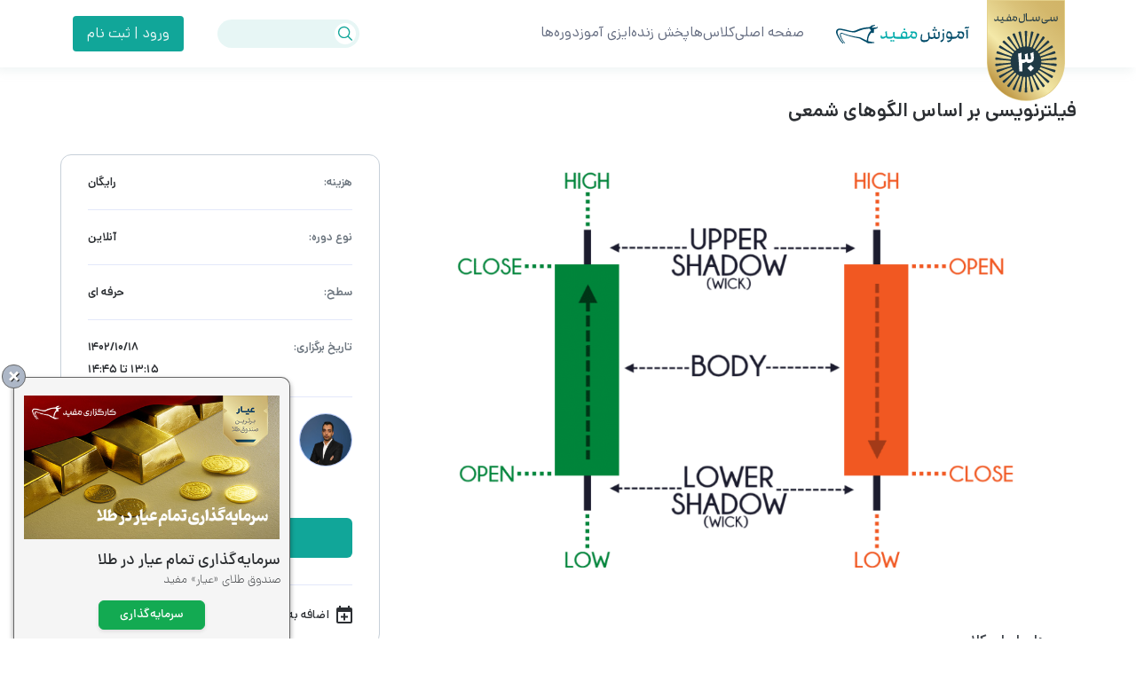

--- FILE ---
content_type: text/html; charset=UTF-8
request_url: https://learning.emofid.com/event/filtering-base-on-candles-18dey/
body_size: 18173
content:
<!DOCTYPE html>
<html lang="fa-IR" dir="rtl" itemscope itemtype="http://schema.org/WebPage">
<head>
<title>فیلترنویسی بر اساس الگوهای شمعی | آموزش مفید</title>
	<!-- Google Tag Manager -->
<script>(function(w,d,s,l,i){w[l]=w[l]||[];w[l].push({'gtm.start':
new Date().getTime(),event:'gtm.js'});var f=d.getElementsByTagName(s)[0],
j=d.createElement(s),dl=l!='dataLayer'?'&l='+l:'';j.async=true;j.src=
'https://www.googletagmanager.com/gtm.js?id='+i+dl;f.parentNode.insertBefore(j,f);
})(window,document,'script','dataLayer','GTM-TRVWQJ46');</script>
<!-- End Google Tag Manager -->
	
    <!-- Clarity integration Code for Mofid Learning -->
    <script type="text/javascript">
        (function (c, l, a, r, i, t, y) {
            c[a] = c[a] || function () {
                (c[a].q = c[a].q || []).push(arguments)
            };
            t = l.createElement(r);
            t.async = 1;
            t.src = "https://www.clarity.ms/tag/" + i;
            y = l.getElementsByTagName(r)[0];
            y.parentNode.insertBefore(t, y);
        })(window, document, "clarity", "script", "4atbkz4sjs");
    </script>
    <!-- Clarity integration Code for Mofid Learning -->
    <meta charset="UTF-8">
<script type="text/javascript">
/* <![CDATA[ */
 var gform;gform||(document.addEventListener("gform_main_scripts_loaded",function(){gform.scriptsLoaded=!0}),window.addEventListener("DOMContentLoaded",function(){gform.domLoaded=!0}),gform={domLoaded:!1,scriptsLoaded:!1,initializeOnLoaded:function(o){gform.domLoaded&&gform.scriptsLoaded?o():!gform.domLoaded&&gform.scriptsLoaded?window.addEventListener("DOMContentLoaded",o):document.addEventListener("gform_main_scripts_loaded",o)},hooks:{action:{},filter:{}},addAction:function(o,n,r,t){gform.addHook("action",o,n,r,t)},addFilter:function(o,n,r,t){gform.addHook("filter",o,n,r,t)},doAction:function(o){gform.doHook("action",o,arguments)},applyFilters:function(o){return gform.doHook("filter",o,arguments)},removeAction:function(o,n){gform.removeHook("action",o,n)},removeFilter:function(o,n,r){gform.removeHook("filter",o,n,r)},addHook:function(o,n,r,t,i){null==gform.hooks[o][n]&&(gform.hooks[o][n]=[]);var e=gform.hooks[o][n];null==i&&(i=n+"_"+e.length),gform.hooks[o][n].push({tag:i,callable:r,priority:t=null==t?10:t})},doHook:function(n,o,r){var t;if(r=Array.prototype.slice.call(r,1),null!=gform.hooks[n][o]&&((o=gform.hooks[n][o]).sort(function(o,n){return o.priority-n.priority}),o.forEach(function(o){"function"!=typeof(t=o.callable)&&(t=window[t]),"action"==n?t.apply(null,r):r[0]=t.apply(null,r)})),"filter"==n)return r[0]},removeHook:function(o,n,t,i){var r;null!=gform.hooks[o][n]&&(r=(r=gform.hooks[o][n]).filter(function(o,n,r){return!!(null!=i&&i!=o.tag||null!=t&&t!=o.priority)}),gform.hooks[o][n]=r)}}); 
/* ]]> */
</script>

    <meta name="viewport" content="width=device-width, initial-scale=1.0, maximum-scale=1.0, user-scalable=no" />
    <link rel="shortcut icon" href="https://learning.emofid.com/wp-content/themes/emofid/assets/img/favicon.ico">
    
	<!-- Webengage global constants -->
	<script>
		const wpwe = {};
		wpwe.environment = "production";
		wpwe.url = "https://learning.emofid.com/event/filtering-base-on-candles-18dey/";
		wpwe.license = "2024b77c";
		wpwe.debug = false;
		wpwe.newtheme = false;
		wpwe.events = true;
		wpwe.restriction = false;
		wpwe.page = {
			"category": "class",
			"slug": "/event/filtering-base-on-candles-18dey",
			"subject": "فیلترنویسی بر اساس الگوهای شمعی",
		};
	</script>
	<!-- Webengage global constants -->


<!-- Search Engine Optimization by Rank Math PRO - https://rankmath.com/ -->
<meta name="description" content="&nbsp;توصیه می‌شود که افراد شرکت‌کننده با دو مطلب آشنا باشند : فیلترنویسی به صورت مقدماتی و همچنین نمودارهای شمعی.&nbsp;"/>
<meta name="robots" content="follow, noindex"/>
<meta property="og:locale" content="fa_IR" />
<meta property="og:type" content="article" />
<meta property="og:title" content="فیلترنویسی بر اساس الگوهای شمعی | آموزش مفید" />
<meta property="og:description" content="&nbsp;توصیه می‌شود که افراد شرکت‌کننده با دو مطلب آشنا باشند : فیلترنویسی به صورت مقدماتی و همچنین نمودارهای شمعی.&nbsp;" />
<meta property="og:url" content="https://learning.emofid.com/event/filtering-base-on-candles-18dey/" />
<meta property="og:site_name" content="آموزش مفید" />
<meta property="og:updated_time" content="2024-01-13T15:32:49+03:30" />
<meta property="og:image" content="https://learning.emofid.com/wp-content/uploads/2020/07/کندل.png" />
<meta property="og:image:secure_url" content="https://learning.emofid.com/wp-content/uploads/2020/07/کندل.png" />
<meta property="og:image:width" content="1034" />
<meta property="og:image:height" content="669" />
<meta property="og:image:alt" content="فیلترنویسی بر اساس الگوهای شمعی" />
<meta property="og:image:type" content="image/png" />
<meta name="twitter:card" content="summary_large_image" />
<meta name="twitter:title" content="فیلترنویسی بر اساس الگوهای شمعی | آموزش مفید" />
<meta name="twitter:description" content="&nbsp;توصیه می‌شود که افراد شرکت‌کننده با دو مطلب آشنا باشند : فیلترنویسی به صورت مقدماتی و همچنین نمودارهای شمعی.&nbsp;" />
<meta name="twitter:site" content="@mofidsecurities" />
<meta name="twitter:creator" content="@mofidsecurities" />
<meta name="twitter:image" content="https://learning.emofid.com/wp-content/uploads/2020/07/کندل.png" />
<script type="application/ld+json" class="rank-math-schema-pro">{"@context":"https://schema.org","@graph":[{"@type":"BreadcrumbList","@id":"https://learning.emofid.com/event/filtering-base-on-candles-18dey/#breadcrumb","itemListElement":[{"@type":"ListItem","position":"1","item":{"@id":"https://learning.emofid.com","name":"\u0622\u0645\u0648\u0632\u0634 \u0645\u0641\u06cc\u062f"}},{"@type":"ListItem","position":"2","item":{"@id":"https://learning.emofid.com/event/","name":"\u0631\u0648\u06cc\u062f\u0627\u062f\u0647\u0627"}},{"@type":"ListItem","position":"3","item":{"@id":"https://learning.emofid.com/event/filtering-base-on-candles-18dey/","name":"\u0641\u06cc\u0644\u062a\u0631\u0646\u0648\u06cc\u0633\u06cc \u0628\u0631 \u0627\u0633\u0627\u0633 \u0627\u0644\u06af\u0648\u0647\u0627\u06cc \u0634\u0645\u0639\u06cc"}}]}]}</script>
<!-- /Rank Math WordPress SEO plugin -->

<link rel="alternate" type="application/rss+xml" title="آموزش مفید &raquo; فیلترنویسی بر اساس الگوهای شمعی خوراک دیدگاه‌ها" href="https://learning.emofid.com/event/filtering-base-on-candles-18dey/feed/" />
<script type="text/javascript">
/* <![CDATA[ */
window._wpemojiSettings = {"baseUrl":"https:\/\/s.w.org\/images\/core\/emoji\/15.0.3\/72x72\/","ext":".png","svgUrl":"https:\/\/s.w.org\/images\/core\/emoji\/15.0.3\/svg\/","svgExt":".svg","source":{"concatemoji":"https:\/\/learning.emofid.com\/wp-includes\/js\/wp-emoji-release.min.js?ver=6.5.4"}};
/*! This file is auto-generated */
!function(i,n){var o,s,e;function c(e){try{var t={supportTests:e,timestamp:(new Date).valueOf()};sessionStorage.setItem(o,JSON.stringify(t))}catch(e){}}function p(e,t,n){e.clearRect(0,0,e.canvas.width,e.canvas.height),e.fillText(t,0,0);var t=new Uint32Array(e.getImageData(0,0,e.canvas.width,e.canvas.height).data),r=(e.clearRect(0,0,e.canvas.width,e.canvas.height),e.fillText(n,0,0),new Uint32Array(e.getImageData(0,0,e.canvas.width,e.canvas.height).data));return t.every(function(e,t){return e===r[t]})}function u(e,t,n){switch(t){case"flag":return n(e,"\ud83c\udff3\ufe0f\u200d\u26a7\ufe0f","\ud83c\udff3\ufe0f\u200b\u26a7\ufe0f")?!1:!n(e,"\ud83c\uddfa\ud83c\uddf3","\ud83c\uddfa\u200b\ud83c\uddf3")&&!n(e,"\ud83c\udff4\udb40\udc67\udb40\udc62\udb40\udc65\udb40\udc6e\udb40\udc67\udb40\udc7f","\ud83c\udff4\u200b\udb40\udc67\u200b\udb40\udc62\u200b\udb40\udc65\u200b\udb40\udc6e\u200b\udb40\udc67\u200b\udb40\udc7f");case"emoji":return!n(e,"\ud83d\udc26\u200d\u2b1b","\ud83d\udc26\u200b\u2b1b")}return!1}function f(e,t,n){var r="undefined"!=typeof WorkerGlobalScope&&self instanceof WorkerGlobalScope?new OffscreenCanvas(300,150):i.createElement("canvas"),a=r.getContext("2d",{willReadFrequently:!0}),o=(a.textBaseline="top",a.font="600 32px Arial",{});return e.forEach(function(e){o[e]=t(a,e,n)}),o}function t(e){var t=i.createElement("script");t.src=e,t.defer=!0,i.head.appendChild(t)}"undefined"!=typeof Promise&&(o="wpEmojiSettingsSupports",s=["flag","emoji"],n.supports={everything:!0,everythingExceptFlag:!0},e=new Promise(function(e){i.addEventListener("DOMContentLoaded",e,{once:!0})}),new Promise(function(t){var n=function(){try{var e=JSON.parse(sessionStorage.getItem(o));if("object"==typeof e&&"number"==typeof e.timestamp&&(new Date).valueOf()<e.timestamp+604800&&"object"==typeof e.supportTests)return e.supportTests}catch(e){}return null}();if(!n){if("undefined"!=typeof Worker&&"undefined"!=typeof OffscreenCanvas&&"undefined"!=typeof URL&&URL.createObjectURL&&"undefined"!=typeof Blob)try{var e="postMessage("+f.toString()+"("+[JSON.stringify(s),u.toString(),p.toString()].join(",")+"));",r=new Blob([e],{type:"text/javascript"}),a=new Worker(URL.createObjectURL(r),{name:"wpTestEmojiSupports"});return void(a.onmessage=function(e){c(n=e.data),a.terminate(),t(n)})}catch(e){}c(n=f(s,u,p))}t(n)}).then(function(e){for(var t in e)n.supports[t]=e[t],n.supports.everything=n.supports.everything&&n.supports[t],"flag"!==t&&(n.supports.everythingExceptFlag=n.supports.everythingExceptFlag&&n.supports[t]);n.supports.everythingExceptFlag=n.supports.everythingExceptFlag&&!n.supports.flag,n.DOMReady=!1,n.readyCallback=function(){n.DOMReady=!0}}).then(function(){return e}).then(function(){var e;n.supports.everything||(n.readyCallback(),(e=n.source||{}).concatemoji?t(e.concatemoji):e.wpemoji&&e.twemoji&&(t(e.twemoji),t(e.wpemoji)))}))}((window,document),window._wpemojiSettings);
/* ]]> */
</script>
<link rel='stylesheet' id='wpfp-css' href='https://learning.emofid.com/wp-content/plugins/wp-favorite-posts/wpfp.css' type='text/css' />
<style id='wp-emoji-styles-inline-css' type='text/css'>

	img.wp-smiley, img.emoji {
		display: inline !important;
		border: none !important;
		box-shadow: none !important;
		height: 1em !important;
		width: 1em !important;
		margin: 0 0.07em !important;
		vertical-align: -0.1em !important;
		background: none !important;
		padding: 0 !important;
	}
</style>
<link rel='stylesheet' id='wp-block-library-rtl-css' href='https://learning.emofid.com/wp-includes/css/dist/block-library/style-rtl.min.css?ver=6.5.4' type='text/css' media='all' />
<style id='rank-math-toc-block-style-inline-css' type='text/css'>
.wp-block-rank-math-toc-block nav ol{counter-reset:item}.wp-block-rank-math-toc-block nav ol li{display:block}.wp-block-rank-math-toc-block nav ol li:before{content:counters(item, ".") ". ";counter-increment:item}

</style>
<style id='classic-theme-styles-inline-css' type='text/css'>
/*! This file is auto-generated */
.wp-block-button__link{color:#fff;background-color:#32373c;border-radius:9999px;box-shadow:none;text-decoration:none;padding:calc(.667em + 2px) calc(1.333em + 2px);font-size:1.125em}.wp-block-file__button{background:#32373c;color:#fff;text-decoration:none}
</style>
<style id='global-styles-inline-css' type='text/css'>
body{--wp--preset--color--black: #000000;--wp--preset--color--cyan-bluish-gray: #abb8c3;--wp--preset--color--white: #ffffff;--wp--preset--color--pale-pink: #f78da7;--wp--preset--color--vivid-red: #cf2e2e;--wp--preset--color--luminous-vivid-orange: #ff6900;--wp--preset--color--luminous-vivid-amber: #fcb900;--wp--preset--color--light-green-cyan: #7bdcb5;--wp--preset--color--vivid-green-cyan: #00d084;--wp--preset--color--pale-cyan-blue: #8ed1fc;--wp--preset--color--vivid-cyan-blue: #0693e3;--wp--preset--color--vivid-purple: #9b51e0;--wp--preset--gradient--vivid-cyan-blue-to-vivid-purple: linear-gradient(135deg,rgba(6,147,227,1) 0%,rgb(155,81,224) 100%);--wp--preset--gradient--light-green-cyan-to-vivid-green-cyan: linear-gradient(135deg,rgb(122,220,180) 0%,rgb(0,208,130) 100%);--wp--preset--gradient--luminous-vivid-amber-to-luminous-vivid-orange: linear-gradient(135deg,rgba(252,185,0,1) 0%,rgba(255,105,0,1) 100%);--wp--preset--gradient--luminous-vivid-orange-to-vivid-red: linear-gradient(135deg,rgba(255,105,0,1) 0%,rgb(207,46,46) 100%);--wp--preset--gradient--very-light-gray-to-cyan-bluish-gray: linear-gradient(135deg,rgb(238,238,238) 0%,rgb(169,184,195) 100%);--wp--preset--gradient--cool-to-warm-spectrum: linear-gradient(135deg,rgb(74,234,220) 0%,rgb(151,120,209) 20%,rgb(207,42,186) 40%,rgb(238,44,130) 60%,rgb(251,105,98) 80%,rgb(254,248,76) 100%);--wp--preset--gradient--blush-light-purple: linear-gradient(135deg,rgb(255,206,236) 0%,rgb(152,150,240) 100%);--wp--preset--gradient--blush-bordeaux: linear-gradient(135deg,rgb(254,205,165) 0%,rgb(254,45,45) 50%,rgb(107,0,62) 100%);--wp--preset--gradient--luminous-dusk: linear-gradient(135deg,rgb(255,203,112) 0%,rgb(199,81,192) 50%,rgb(65,88,208) 100%);--wp--preset--gradient--pale-ocean: linear-gradient(135deg,rgb(255,245,203) 0%,rgb(182,227,212) 50%,rgb(51,167,181) 100%);--wp--preset--gradient--electric-grass: linear-gradient(135deg,rgb(202,248,128) 0%,rgb(113,206,126) 100%);--wp--preset--gradient--midnight: linear-gradient(135deg,rgb(2,3,129) 0%,rgb(40,116,252) 100%);--wp--preset--font-size--small: 13px;--wp--preset--font-size--medium: 20px;--wp--preset--font-size--large: 36px;--wp--preset--font-size--x-large: 42px;--wp--preset--spacing--20: 0.44rem;--wp--preset--spacing--30: 0.67rem;--wp--preset--spacing--40: 1rem;--wp--preset--spacing--50: 1.5rem;--wp--preset--spacing--60: 2.25rem;--wp--preset--spacing--70: 3.38rem;--wp--preset--spacing--80: 5.06rem;--wp--preset--shadow--natural: 6px 6px 9px rgba(0, 0, 0, 0.2);--wp--preset--shadow--deep: 12px 12px 50px rgba(0, 0, 0, 0.4);--wp--preset--shadow--sharp: 6px 6px 0px rgba(0, 0, 0, 0.2);--wp--preset--shadow--outlined: 6px 6px 0px -3px rgba(255, 255, 255, 1), 6px 6px rgba(0, 0, 0, 1);--wp--preset--shadow--crisp: 6px 6px 0px rgba(0, 0, 0, 1);}:where(.is-layout-flex){gap: 0.5em;}:where(.is-layout-grid){gap: 0.5em;}body .is-layout-flex{display: flex;}body .is-layout-flex{flex-wrap: wrap;align-items: center;}body .is-layout-flex > *{margin: 0;}body .is-layout-grid{display: grid;}body .is-layout-grid > *{margin: 0;}:where(.wp-block-columns.is-layout-flex){gap: 2em;}:where(.wp-block-columns.is-layout-grid){gap: 2em;}:where(.wp-block-post-template.is-layout-flex){gap: 1.25em;}:where(.wp-block-post-template.is-layout-grid){gap: 1.25em;}.has-black-color{color: var(--wp--preset--color--black) !important;}.has-cyan-bluish-gray-color{color: var(--wp--preset--color--cyan-bluish-gray) !important;}.has-white-color{color: var(--wp--preset--color--white) !important;}.has-pale-pink-color{color: var(--wp--preset--color--pale-pink) !important;}.has-vivid-red-color{color: var(--wp--preset--color--vivid-red) !important;}.has-luminous-vivid-orange-color{color: var(--wp--preset--color--luminous-vivid-orange) !important;}.has-luminous-vivid-amber-color{color: var(--wp--preset--color--luminous-vivid-amber) !important;}.has-light-green-cyan-color{color: var(--wp--preset--color--light-green-cyan) !important;}.has-vivid-green-cyan-color{color: var(--wp--preset--color--vivid-green-cyan) !important;}.has-pale-cyan-blue-color{color: var(--wp--preset--color--pale-cyan-blue) !important;}.has-vivid-cyan-blue-color{color: var(--wp--preset--color--vivid-cyan-blue) !important;}.has-vivid-purple-color{color: var(--wp--preset--color--vivid-purple) !important;}.has-black-background-color{background-color: var(--wp--preset--color--black) !important;}.has-cyan-bluish-gray-background-color{background-color: var(--wp--preset--color--cyan-bluish-gray) !important;}.has-white-background-color{background-color: var(--wp--preset--color--white) !important;}.has-pale-pink-background-color{background-color: var(--wp--preset--color--pale-pink) !important;}.has-vivid-red-background-color{background-color: var(--wp--preset--color--vivid-red) !important;}.has-luminous-vivid-orange-background-color{background-color: var(--wp--preset--color--luminous-vivid-orange) !important;}.has-luminous-vivid-amber-background-color{background-color: var(--wp--preset--color--luminous-vivid-amber) !important;}.has-light-green-cyan-background-color{background-color: var(--wp--preset--color--light-green-cyan) !important;}.has-vivid-green-cyan-background-color{background-color: var(--wp--preset--color--vivid-green-cyan) !important;}.has-pale-cyan-blue-background-color{background-color: var(--wp--preset--color--pale-cyan-blue) !important;}.has-vivid-cyan-blue-background-color{background-color: var(--wp--preset--color--vivid-cyan-blue) !important;}.has-vivid-purple-background-color{background-color: var(--wp--preset--color--vivid-purple) !important;}.has-black-border-color{border-color: var(--wp--preset--color--black) !important;}.has-cyan-bluish-gray-border-color{border-color: var(--wp--preset--color--cyan-bluish-gray) !important;}.has-white-border-color{border-color: var(--wp--preset--color--white) !important;}.has-pale-pink-border-color{border-color: var(--wp--preset--color--pale-pink) !important;}.has-vivid-red-border-color{border-color: var(--wp--preset--color--vivid-red) !important;}.has-luminous-vivid-orange-border-color{border-color: var(--wp--preset--color--luminous-vivid-orange) !important;}.has-luminous-vivid-amber-border-color{border-color: var(--wp--preset--color--luminous-vivid-amber) !important;}.has-light-green-cyan-border-color{border-color: var(--wp--preset--color--light-green-cyan) !important;}.has-vivid-green-cyan-border-color{border-color: var(--wp--preset--color--vivid-green-cyan) !important;}.has-pale-cyan-blue-border-color{border-color: var(--wp--preset--color--pale-cyan-blue) !important;}.has-vivid-cyan-blue-border-color{border-color: var(--wp--preset--color--vivid-cyan-blue) !important;}.has-vivid-purple-border-color{border-color: var(--wp--preset--color--vivid-purple) !important;}.has-vivid-cyan-blue-to-vivid-purple-gradient-background{background: var(--wp--preset--gradient--vivid-cyan-blue-to-vivid-purple) !important;}.has-light-green-cyan-to-vivid-green-cyan-gradient-background{background: var(--wp--preset--gradient--light-green-cyan-to-vivid-green-cyan) !important;}.has-luminous-vivid-amber-to-luminous-vivid-orange-gradient-background{background: var(--wp--preset--gradient--luminous-vivid-amber-to-luminous-vivid-orange) !important;}.has-luminous-vivid-orange-to-vivid-red-gradient-background{background: var(--wp--preset--gradient--luminous-vivid-orange-to-vivid-red) !important;}.has-very-light-gray-to-cyan-bluish-gray-gradient-background{background: var(--wp--preset--gradient--very-light-gray-to-cyan-bluish-gray) !important;}.has-cool-to-warm-spectrum-gradient-background{background: var(--wp--preset--gradient--cool-to-warm-spectrum) !important;}.has-blush-light-purple-gradient-background{background: var(--wp--preset--gradient--blush-light-purple) !important;}.has-blush-bordeaux-gradient-background{background: var(--wp--preset--gradient--blush-bordeaux) !important;}.has-luminous-dusk-gradient-background{background: var(--wp--preset--gradient--luminous-dusk) !important;}.has-pale-ocean-gradient-background{background: var(--wp--preset--gradient--pale-ocean) !important;}.has-electric-grass-gradient-background{background: var(--wp--preset--gradient--electric-grass) !important;}.has-midnight-gradient-background{background: var(--wp--preset--gradient--midnight) !important;}.has-small-font-size{font-size: var(--wp--preset--font-size--small) !important;}.has-medium-font-size{font-size: var(--wp--preset--font-size--medium) !important;}.has-large-font-size{font-size: var(--wp--preset--font-size--large) !important;}.has-x-large-font-size{font-size: var(--wp--preset--font-size--x-large) !important;}
.wp-block-navigation a:where(:not(.wp-element-button)){color: inherit;}
:where(.wp-block-post-template.is-layout-flex){gap: 1.25em;}:where(.wp-block-post-template.is-layout-grid){gap: 1.25em;}
:where(.wp-block-columns.is-layout-flex){gap: 2em;}:where(.wp-block-columns.is-layout-grid){gap: 2em;}
.wp-block-pullquote{font-size: 1.5em;line-height: 1.6;}
</style>
<link rel='stylesheet' id='gutenberg-notice-block-editor-css' href='https://learning.emofid.com/wp-content/plugins/emofid-editor/assets/css/block.css?ver=6.5.4' type='text/css' media='all' />
<link rel='stylesheet' id='dashicons-css' href='https://learning.emofid.com/wp-includes/css/dashicons.min.css?ver=6.5.4' type='text/css' media='all' />
<link rel='stylesheet' id='post-views-counter-frontend-css' href='https://learning.emofid.com/wp-content/plugins/post-views-counter/css/frontend.min.css?ver=1.4.7' type='text/css' media='all' />
<link rel='stylesheet' id='wp-webengage-css' href='https://learning.emofid.com/wp-content/plugins/wp-webengage/public/css/wp-webengage-public.css?ver=1.1.2' type='text/css' media='all' />
<link rel='stylesheet' id='wp-pagenavi-css' href='https://learning.emofid.com/wp-content/plugins/wp-pagenavi/pagenavi-css.css?ver=2.70' type='text/css' media='all' />
<link rel='stylesheet' id='_emf-owl-css' href='https://learning.emofid.com/wp-content/themes/emofid/assets/css/owl.carousel.min.css?ver=1' type='text/css' media='all' />
<link rel='stylesheet' id='_emf-style-css' href='https://learning.emofid.com/wp-content/themes/emofid/assets/css/app.min.css?ver=1' type='text/css' media='all' />
<link rel='stylesheet' id='_emf-aram-style-css' href='https://learning.emofid.com/wp-content/themes/emofid/src/js/aram.css?ver=1' type='text/css' media='all' />
<link rel='stylesheet' id='_emf-lightgallery-style-css' href='https://learning.emofid.com/wp-content/themes/emofid/src/scss/libs/lightgallery/lightgallery.min.css?ver=1' type='text/css' media='all' />
<link rel='stylesheet' id='_emf-fonts-css' href='https://learning.emofid.com/wp-content/themes/emofid/assets/css/fonts.css?ver=1' type='text/css' media='all' />
<link rel='stylesheet' id='_emofidv5-fonts-css' href='https://learning.emofid.com/wp-content/themes/emofid/assets/css/fonts.css?ver=1' type='text/css' media='all' />
<script type="text/javascript" src="https://learning.emofid.com/wp-includes/js/jquery/jquery.min.js?ver=3.7.1" id="jquery-core-js"></script>
<script type="text/javascript" src="https://learning.emofid.com/wp-includes/js/jquery/jquery-migrate.min.js?ver=3.4.1" id="jquery-migrate-js"></script>
<script type="text/javascript" src="https://learning.emofid.com/wp-content/plugins/wp-favorite-posts/script.js?ver=1.6.8" id="wp-favorite-posts-js"></script>
<link rel="https://api.w.org/" href="https://learning.emofid.com/wp-json/" /><link rel="alternate" type="application/json" href="https://learning.emofid.com/wp-json/wp/v2/event/38587" /><link rel="EditURI" type="application/rsd+xml" title="RSD" href="https://learning.emofid.com/xmlrpc.php?rsd" />
<link rel='shortlink' href='https://learning.emofid.com/?p=38587' />
<link rel="alternate" type="application/json+oembed" href="https://learning.emofid.com/wp-json/oembed/1.0/embed?url=https%3A%2F%2Flearning.emofid.com%2Fevent%2Ffiltering-base-on-candles-18dey%2F" />
<link rel="alternate" type="text/xml+oembed" href="https://learning.emofid.com/wp-json/oembed/1.0/embed?url=https%3A%2F%2Flearning.emofid.com%2Fevent%2Ffiltering-base-on-candles-18dey%2F&#038;format=xml" />
<meta name="wp-webengage" data-version="1.1.2">

	<!-- Webengage integration script -->
	<script id="_webengage_script_tag" type="text/javascript">var webengage; !function(w,e,b,n,g){function o(e,t){e[t[t.length-1]]=function(){r.__queue.push([t.join("."),arguments])}}var i,s,r=w[b],z=" ",l="init options track screen onReady".split(z),a="feedback survey notification".split(z),c="options render clear abort".split(z),p="Open Close Submit Complete View Click".split(z),u="identify login logout setAttribute".split(z);if(!r||!r.__v){for(w[b]=r={__queue:[],__v:"6.0",user:{}},i=0;i<l.length;i++)o(r,[l[i]]);for(i=0;i<a.length;i++){for(r[a[i]]={},s=0;s<c.length;s++)o(r[a[i]],[a[i],c[s]]);for(s=0;s<p.length;s++)o(r[a[i]],[a[i],"on"+p[s]])}for(i=0;i<u.length;i++)o(r.user,["user",u[i]]);setTimeout(function(){var f=e.createElement("script"),d=e.getElementById("_webengage_script_tag");f.type="text/javascript",f.async=!0,f.src=("https:"==e.location.protocol?"https://ssl.widgets.webengage.com":"http://cdn.widgets.webengage.com")+"/js/webengage-min-v-6.0.js",d.parentNode.insertBefore(f,d)})}}(window,document,"webengage");webengage.init("~2024b77c");</script>	<!-- Webengage integration script -->
    <style>:root { --category-background-color-436: #c2d6b6;--category-text-color-436: #1e73be;--category-background-color-920: #f29fd8;--category-text-color-920: #0a0a0a;--category-background-color-112: #dcdcfa;--category-text-color-112: #474794;--category-background-color-448: #c4c4c4;--category-text-color-448: #280072;--category-background-color-33: #ededcb;--category-text-color-33: #0066bf;--category-background-color-444: #228fa3;--category-text-color-444: #e0e0e0;--category-background-color-437: #9caebf;--category-text-color-437: #b24d00;--category-background-color-740: #cecece;--category-text-color-740: #00565e;--category-background-color-432: #ffc6c6;--category-text-color-432: #004754;--category-background-color-455: #000000;--category-text-color-455: #000000;--category-background-color-434: #68bab0;--category-text-color-434: #ffffff;--category-background-color-413: #9fb7b7;--category-text-color-413: #0096bc;--category-background-color-435: #ddc090;--category-text-color-435: #474747;--category-background-color-679: #e8deff;--category-text-color-679: #7c57d2;--category-background-color-493: #f9e7ca;--category-text-color-493: #a1680b;--category-background-color-1434: #cc1a1a;--category-text-color-1434: #d8d8d8;--category-background-color-1439: #8224e3;--category-text-color-1439: #ffffff;--category-background-color-613: #dddddd;--category-text-color-613: #6b179b;--category-background-color-749: #b7d6a4;--category-text-color-749: #4f128c;--category-background-color-690: #c2d6b6;--category-text-color-690: #8224e3;--category-background-color-491: #fdd0d0;--category-text-color-491: #bd2a2a;--category-background-color-113: #d2bce2;--category-text-color-113: #7a3000;--category-background-color-490: #faf9dc;--category-text-color-490: #949147;--category-background-color-115: #f9e9dc;--category-text-color-115: #7a512f;--category-background-color-1531: #1e73be;--category-text-color-1531: #ffffff;--category-background-color-114: #ededc7;--category-text-color-114: #0006ba;--category-background-color-119: #dceffa;--category-text-color-119: #0e73ad;--category-background-color-120: #dcfaee;--category-text-color-120: #3b7a61;--category-background-color-118: #ffd7bf;--category-text-color-118: #ac4000;--category-background-color-535: #ededb8;--category-text-color-535: #dd8500;--category-background-color-6: #ddc8a1;--category-text-color-6: #400da5;--category-background-color-418: #8fa890;--category-text-color-418: #23d5db;--category-background-color-494: #ffcaca;--category-text-color-494: #b02f2f;--category-background-color-492: #d4efff;--category-text-color-492: #600019;--category-background-color-433: #ddb1b1;--category-text-color-433: #8224e3;--category-background-color-417: #81bec4;--category-text-color-417: #00d118;--category-background-color-426: #d3d3d3;--category-text-color-426: #7100e2;--category-background-color-445: #bc95e2;--category-text-color-445: #eded1e;--category-background-color-503: #000000;--category-text-color-503: #ffffff;--category-background-color-117: #f4dcfa;--category-text-color-117: #7a4868;--category-background-color-1192: #cccccc;--category-text-color-1192: #ffffff;--category-background-color-495: #d8c9e2;--category-text-color-495: #000000;--category-background-color-428: #c1d6b3;--category-text-color-428: #af0000;--category-background-color-450: #c9aee2;--category-text-color-450: #0033ff;--category-background-color-431: #ddae68;--category-text-color-431: #000000;--category-background-color-443: #ddb577;--category-text-color-443: #1e73be;--category-background-color-456: #5a4eaa;--category-text-color-456: #cccccc;--category-background-color-873: #c9f0ff;--category-text-color-873: #000000;--category-background-color-438: #a3a3a3;--category-text-color-438: #186003; } #cat-tag-436 { background-color: var(--category-background-color-436); color: var(--category-text-color-436) }#cat-tag-920 { background-color: var(--category-background-color-920); color: var(--category-text-color-920) }#cat-tag-112 { background-color: var(--category-background-color-112); color: var(--category-text-color-112) }#cat-tag-448 { background-color: var(--category-background-color-448); color: var(--category-text-color-448) }#cat-tag-33 { background-color: var(--category-background-color-33); color: var(--category-text-color-33) }#cat-tag-444 { background-color: var(--category-background-color-444); color: var(--category-text-color-444) }#cat-tag-437 { background-color: var(--category-background-color-437); color: var(--category-text-color-437) }#cat-tag-740 { background-color: var(--category-background-color-740); color: var(--category-text-color-740) }#cat-tag-432 { background-color: var(--category-background-color-432); color: var(--category-text-color-432) }#cat-tag-455 { background-color: var(--category-background-color-455); color: var(--category-text-color-455) }#cat-tag-434 { background-color: var(--category-background-color-434); color: var(--category-text-color-434) }#cat-tag-413 { background-color: var(--category-background-color-413); color: var(--category-text-color-413) }#cat-tag-435 { background-color: var(--category-background-color-435); color: var(--category-text-color-435) }#cat-tag-679 { background-color: var(--category-background-color-679); color: var(--category-text-color-679) }#cat-tag-493 { background-color: var(--category-background-color-493); color: var(--category-text-color-493) }#cat-tag-1434 { background-color: var(--category-background-color-1434); color: var(--category-text-color-1434) }#cat-tag-1439 { background-color: var(--category-background-color-1439); color: var(--category-text-color-1439) }#cat-tag-613 { background-color: var(--category-background-color-613); color: var(--category-text-color-613) }#cat-tag-1554 { background-color: var(--category-background-color-1554); color: var(--category-text-color-1554) }#cat-tag-749 { background-color: var(--category-background-color-749); color: var(--category-text-color-749) }#cat-tag-690 { background-color: var(--category-background-color-690); color: var(--category-text-color-690) }#cat-tag-491 { background-color: var(--category-background-color-491); color: var(--category-text-color-491) }#cat-tag-113 { background-color: var(--category-background-color-113); color: var(--category-text-color-113) }#cat-tag-490 { background-color: var(--category-background-color-490); color: var(--category-text-color-490) }#cat-tag-115 { background-color: var(--category-background-color-115); color: var(--category-text-color-115) }#cat-tag-1531 { background-color: var(--category-background-color-1531); color: var(--category-text-color-1531) }#cat-tag-114 { background-color: var(--category-background-color-114); color: var(--category-text-color-114) }#cat-tag-119 { background-color: var(--category-background-color-119); color: var(--category-text-color-119) }#cat-tag-120 { background-color: var(--category-background-color-120); color: var(--category-text-color-120) }#cat-tag-118 { background-color: var(--category-background-color-118); color: var(--category-text-color-118) }#cat-tag-1 { background-color: var(--category-background-color-1); color: var(--category-text-color-1) }#cat-tag-535 { background-color: var(--category-background-color-535); color: var(--category-text-color-535) }#cat-tag-6 { background-color: var(--category-background-color-6); color: var(--category-text-color-6) }#cat-tag-418 { background-color: var(--category-background-color-418); color: var(--category-text-color-418) }#cat-tag-494 { background-color: var(--category-background-color-494); color: var(--category-text-color-494) }#cat-tag-492 { background-color: var(--category-background-color-492); color: var(--category-text-color-492) }#cat-tag-433 { background-color: var(--category-background-color-433); color: var(--category-text-color-433) }#cat-tag-417 { background-color: var(--category-background-color-417); color: var(--category-text-color-417) }#cat-tag-1561 { background-color: var(--category-background-color-1561); color: var(--category-text-color-1561) }#cat-tag-426 { background-color: var(--category-background-color-426); color: var(--category-text-color-426) }#cat-tag-445 { background-color: var(--category-background-color-445); color: var(--category-text-color-445) }#cat-tag-503 { background-color: var(--category-background-color-503); color: var(--category-text-color-503) }#cat-tag-1547 { background-color: var(--category-background-color-1547); color: var(--category-text-color-1547) }#cat-tag-117 { background-color: var(--category-background-color-117); color: var(--category-text-color-117) }#cat-tag-1546 { background-color: var(--category-background-color-1546); color: var(--category-text-color-1546) }#cat-tag-1192 { background-color: var(--category-background-color-1192); color: var(--category-text-color-1192) }#cat-tag-1556 { background-color: var(--category-background-color-1556); color: var(--category-text-color-1556) }#cat-tag-495 { background-color: var(--category-background-color-495); color: var(--category-text-color-495) }#cat-tag-428 { background-color: var(--category-background-color-428); color: var(--category-text-color-428) }#cat-tag-450 { background-color: var(--category-background-color-450); color: var(--category-text-color-450) }#cat-tag-431 { background-color: var(--category-background-color-431); color: var(--category-text-color-431) }#cat-tag-443 { background-color: var(--category-background-color-443); color: var(--category-text-color-443) }#cat-tag-456 { background-color: var(--category-background-color-456); color: var(--category-text-color-456) }#cat-tag-1489 { background-color: var(--category-background-color-1489); color: var(--category-text-color-1489) }#cat-tag-1503 { background-color: var(--category-background-color-1503); color: var(--category-text-color-1503) }#cat-tag-873 { background-color: var(--category-background-color-873); color: var(--category-text-color-873) }#cat-tag-1382 { background-color: var(--category-background-color-1382); color: var(--category-text-color-1382) }#cat-tag-438 { background-color: var(--category-background-color-438); color: var(--category-text-color-438) }</style>    <script>
        var websiteUrl = "https://learning.emofid.com";
        var themeUrl = "https://learning.emofid.com/wp-content/themes/emofid";
        var apiUrl = "https://learning.emofid.com/api/";
        var EMOFID_SETTINGS = {
            login_tooltip_text: "",
                        WP_API_SECURITY: "",
            POST_ID: 38587        };
    </script>
</head>
<body class="rtl event-template-default single single-event postid-38587 wp-webengage">
	<!-- Google Tag Manager (noscript) -->
<noscript><iframe src="https://www.googletagmanager.com/ns.html?id=GTM-TRVWQJ46"
height="0" width="0" style="display:none;visibility:hidden"></iframe></noscript>
<!-- End Google Tag Manager (noscript) -->
	
    
            <div class='header-wrapper' id='header-wrapper'>
                <header class='c-header' id='header' itemscope itemtype='http://schema.org/WPHeader'>
                    <!-- Webengage -->
                    <div id='we-header-text' class='wp-webengage'></div>
                    <div class='container'>
                        <div class='header-inner'>
                            
                    <div class="badge-wrapper">
                        <a  class="badge-link" style="cursor: default;">
                            <img src="https://learning.emofid.com/wp-content/themes/emofid-child/assets/img/mofid-30th-anniversary.svg" width="64" height="83" title="30 سال پیشرفت، 30 سال اعتماد، 30 سال هوشمندی" alt="سی سالگی مفید">
                        </a>
                    </div>
                
                            <a href='https://learning.emofid.com' title='آموزش مفید' class='logo-wrapper'>
                                <img class='logo' src='https://learning.emofid.com/wp-content/themes/emofid/assets/img/mofid-learning-logo.svg' alt='آموزش مفید' width='150'>
                                <img class='logo-mobile' src='https://learning.emofid.com/wp-content/themes/emofid/assets/img/mofid-learning-logo-small.svg' alt='آموزش مفید' height='16'>
                            </a>
                            <nav role="navigation" class="c-navigation" itemscope itemtype="http://schema.org/SiteNavigationElement" aria-label="Main Menu" id="menu-main-manu" class="main-menu"><li id="menu-item-42748" class="menu-item menu-item-type-custom menu-item-object-custom menu-item-home menu-item-42748"><a href="https://learning.emofid.com/">صفحه اصلی</a></li>
<li id="menu-item-35492" class="menu-item menu-item-type-custom menu-item-object-custom menu-item-35492"><a href="/events/">کلاس‌ها</a></li>
<li id="menu-item-35493" class="menu-item menu-item-type-custom menu-item-object-custom menu-item-35493"><a href="/live/">پخش زنده</a></li>
<li id="menu-item-42681" class="menu-item menu-item-type-custom menu-item-object-custom menu-item-42681"><a href="/easyamooz/">ایزی آموز</a></li>
<li id="menu-item-35495" class="menu-item menu-item-type-custom menu-item-object-custom menu-item-35495"><a href="/course/">دوره‌ها</a></li>
</nav>
                            <div class='nav-left'>
                                <form action='https://learning.emofid.com' class='HeaderSearch' id='search'>
                                    <input name='s' type='text'>
                                    <button type='submit'>
                                        <span></span>
                                    </button>
                                </form>
                                
                <a href='https://login.emofid.com/connect/authorize?client_id=learning&redirect_uri=https://learning.emofid.com/&response_type=token id_token&scope=openid offline_access profile account&response_mode=form_post&nonce=https://learning.emofid.com/event/filtering-base-on-candles-18dey' id='new-btn-reg' title='ورود و ثبت نام' class='login'>
                    <span>ورود | ثبت نام</span>
                </a>
            
                            </div>
                        </div>
                    </div>
                </header>
            </div>
        
<div class="container">
    <div class="c-single-event">
    <div class="title-wrapper">
        <h1>فیلترنویسی بر اساس الگوهای شمعی</h1>
            </div>
    <div class="inner">
        <article class="content">
            <img width="1034" height="669" src="https://learning.emofid.com/wp-content/uploads/2020/07/کندل.png" class="attachment-post-thumbnail size-post-thumbnail wp-post-image" alt="" decoding="async" fetchpriority="high" srcset="https://learning.emofid.com/wp-content/uploads/2020/07/کندل.png 1034w, https://learning.emofid.com/wp-content/uploads/2020/07/کندل-300x194.png 300w, https://learning.emofid.com/wp-content/uploads/2020/07/کندل-1024x663.png 1024w, https://learning.emofid.com/wp-content/uploads/2020/07/کندل-768x497.png 768w, https://learning.emofid.com/wp-content/uploads/2020/07/کندل-696x450.png 696w, https://learning.emofid.com/wp-content/uploads/2020/07/کندل-649x420.png 649w" sizes="(max-width: 1034px) 100vw, 1034px" />            <div class="text">
                
<h2 class="wp-block-heading" id="h-محورهای-اصلی-کلاس">محورهای اصلی کلاس</h2>



<ul>
<li>نگارش فیلتر اختصاصی کندلها</li>



<li>کاربرد نمودار و الگوهای کندل استیک در تکنیکال</li>
</ul>



<hr class="wp-block-separator has-alpha-channel-opacity"/>



<h3 class="wp-block-heading" id="h-آیا-این-کلاس-به-پیش-نیاز-خاصی-نیاز-دارد"><strong>آیا این کلاس به پیش نیاز خاصی نیاز دارد؟</strong></h3>



<p><strong><strong><strong>&nbsp;توصیه می‌شود که افراد شرکت‌کننده با دو مطلب آشنا باشند : فیلترنویسی به صورت مقدماتی و همچنین نمودارهای شمعی.&nbsp;</strong></strong></strong></p>



<hr class="wp-block-separator has-css-opacity"/>



<h2 class="wp-block-heading">توجه</h2>



<ul>
<li>شرکت در این کلاس برای&nbsp;عموم آزاد و رایگان است.</li>



<li>این کلاس به صورت آنلاین (وبینار) برگزار می‌شود.</li>



<li>شرکت‌کنندگان وبینار تنها در زمان برگزاری کلاس و به صورت زنده قادر به مشاهده کلاس هستند و فایل آفلاین&nbsp;تصویری یا صوتی این کلاس در اختیار ایشان قرار نمی‌گیرد.</li>
</ul>



<hr class="wp-block-separator has-alpha-channel-opacity"/>



<p class="has-text-align-center"><strong>برای مشاهده کلاس به صورت آنلاین، فقط در زمان برگزاری کلاس بر روی دکمه &#8220;ورود به رویداد&#8221; کلیک&nbsp;کنید و به صورت مهمان وارد کلاس شوید</strong></p>
            </div>

            <!-- Webengage recommendation system in-line content division -->
            <div id="we-recomm"></div>

        </article>
        <aside class="c-event-sidebar">
  <div class="widget">
        <ul class="details">
      <li>
        <span class="key">هزینه:</span>
        <span class="value">رایگان</span>
      </li>
      <li>
        <span class="key">نوع دوره:</span>
        <span class="value">آنلاین</span>
      </li>
      <li>
        <span class="key">سطح:</span>
        <span class="value">حرفه ای</span>
      </li>
      <li>
        <span class="key">تاریخ برگزاری:</span>
        <span class="value multirow">
          <span>۱۴۰۲/۱۰/۱۸</span>
          <span>13:15 تا 14:45</span>
        </span>
      </li>
      <li class="teacher">
        <img src="https://learning.emofid.com/wp-content/uploads/2023/09/jebeli-min-scaled-e1695818423724.jpg">
        <span class="label">مدرس:</span>
        <span class="name">محمد جبلی</span>
      </li>
    </ul>

        <a class="btn new" id="event-modal-btn">
      ورود به کلاس
    </a>
    
        <div class="footer">
      <a class="calendar" target="_blank" href="https://calendar.google.com/calendar/u/0/r/eventedit?text=فیلترنویسی+بر+اساس+الگوهای+شمعی&dates=20240108T131500/20240108T144500&ctz=Asia/Tehran&details=شرکت+در+فیلترنویسی+بر+اساس+الگوهای+شمعی%0A%0A--%0Ahttps://learning.emofid.com/event/filtering-base-on-candles-18dey/&pli=1&sf=true&output=xml">اضافه به تقویم</a>
      <div class="share-box">
        <a class="share" id="share-post">اشتراک گذاری</a>
        <div class="share-wrapper">
          <div class="top">
            <a target="_blank" class="l-mail"
              href="mailto:?subject=این نوشته را ببین&amp;body=این نوشته را ببین https://learning.emofid.com/event/filtering-base-on-candles-18dey/"></a>
            <a target="_blank" class="l-telegram"
              href="https://telegram.me/share/url?url=https://learning.emofid.com/event/filtering-base-on-candles-18dey/&text=فیلترنویسی بر اساس الگوهای شمعی"></a>
            <a target="_blank" class="l-whatsapp" href="whatsapp://send?text=https://learning.emofid.com/event/filtering-base-on-candles-18dey/"
              data-action="share/whatsapp/share"></a>
            <a target="_blank" class="l-twitter"
              href="http://twitter.com/share?text=فیلترنویسی بر اساس الگوهای شمعی&url=https://learning.emofid.com/event/filtering-base-on-candles-18dey/"></a>
          </div>
          <div class="bottom">
            <div class="l-form">
              <input type="text" id="page-url" readonly value="https://learning.emofid.com/event/filtering-base-on-candles-18dey/">
              <button id="copy-post-url" data-clipboard-target="#page-url">کپی</button>
            </div>
          </div>
        </div>
      </div>
    </div>
  </div>

  <script>
  jQuery(document).ready(function() {
    // Check for existence of wpwe object and logger method
    if (typeof window.wpwe !== 'undefined' && typeof window.wpwe.logger !== 'undefined') {
      // Flag to ensure the advisory error event is logged only once
      window.isAdvisory1Error = false;
      window.isAdvisory8Error = false;
      window.isAdvisorySuccess = false;

      // Listen for Gravity Forms confirmation loaded event
      jQuery(document).on("gform_confirmation_loaded", function(e, form_id) {
        switch (form_id) {
          case 1:
            let data = JSON.parse(
              '{"state" : true, "category" : "تحلیل", "level" : "حرفه ای", "cover" : "https://learning.emofid.com/wp-content/uploads/2020/07/کندل.png", "title" : "فیلترنویسی بر اساس الگوهای شمعی", "url" : "https://learning.emofid.com/event/filtering-base-on-candles-18dey/", "teacher" : "محمد جبلی" }'
            );
            window.wpwe.logger.event('PII class button', data);
            window.wpwe.logger.attr('Last class successful data submission and time', window.wpwe.date);
            window.wpwe.logger.attr('Last class category',
              "تحلیل");
            window.wpwe.logger.attr('Last class level', "حرفه ای");
            break;
          case 8:
            let advisory8Data = JSON.parse('{ "state" : true, "type" : "", "url" : "' + window.wpwe.url +
            '" }');
            window.wpwe.logger.event('Advisory application button', advisory8Data);
            window.wpwe.logger.attr('Last advisory application date', window.wpwe.date);
            isAdvisorySuccess = true;
            break;
        }
      });

      // Listen for Gravity Forms post render event
      jQuery(document).on('gform_post_render', function(e, form_id) {
        // Check for validation errors on form 1
        window.piiData = JSON.parse(
          '{"state" : false, "category" : "تحلیل", "level" : "حرفه ای", "cover" : "https://learning.emofid.com/wp-content/uploads/2020/07/کندل.png", "title" : "فیلترنویسی بر اساس الگوهای شمعی", "url" : "https://learning.emofid.com/event/filtering-base-on-candles-18dey/", "teacher" : "محمد جبلی" }'
        );
        if (form_id == 1 && jQuery('div#gform_wrapper_1.gform_validation_error').length > 0) {
          if (!isAdvisory1Error && !isAdvisorySuccess) {
            window.wpwe.logger.event('PII class button', piiData);
            // Set the flag to true to prevent multiple logs
            isAdvisory1Error = true;
          }
        }
        // Check for validation errors on form 8
        if (form_id == 8 && jQuery('div#gform_wrapper_8.gform_validation_error').length > 0) {
          if (!isAdvisory8Error && !isAdvisorySuccess) {
            let data = JSON.parse('{ "state" : false, "type" : "", "url" : "' + window.wpwe.url + '" }');
            window.wpwe.logger.event('Advisory application button', data);
            // Set the flag to true to prevent multiple logs
            isAdvisory8Error = true;
          }
        }
      });

      // Handle click event on social share buttons
      jQuery('.share-wrapper .top a').click(function() {
        let data = JSON.parse('{ "name" : "فیلترنویسی بر اساس الگوهای شمعی", "url" : "' + window.wpwe.url + '", "social" : "' +
          jQuery(
            this).attr('class').slice(2) + '" }');
        window.wpwe.logger.event('Class share', data);
      });
    }
  });
  </script>

  <div id="we-below-the-class-button"></div>

  <div class="c-event-new-modal">
    <div class="box">
        
    <!-- Header -->
    <div class="header">
        <div class="title">ورود به کلاس آنلاین</div>
        <div class="caption">
            لطفا جهت ورود به کلاس، اطلاعات زیر را وارد نمایید:
        </div>

        <span class="close"></span>
    </div>

    <!-- Body -->
     <div class="body">
        <div class="form" id="event-login-form">
            <script type="text/javascript"></script>
                <div class='gf_browser_chrome gform_wrapper gform_legacy_markup_wrapper gform-theme--no-framework' data-form-theme='legacy' data-form-index='0' id='gform_wrapper_1' ><div id='gf_1' class='gform_anchor' tabindex='-1'></div>
                        <div class='gform_heading'>
                            <h3 class="gform_title">ورود به کلاس آنلاین</h3>
                            <p class='gform_description'></p>
                        </div><form method='post' enctype='multipart/form-data' target='gform_ajax_frame_1' id='gform_1'  action='/event/filtering-base-on-candles-18dey/#gf_1' data-formid='1' novalidate>
                        <div class='gform-body gform_body'><ul id='gform_fields_1' class='gform_fields top_label form_sublabel_below description_below validation_below'><li id="field_1_9" class="gfield gfield--type-hidden gfield--input-type-hidden gform_hidden field_sublabel_below gfield--no-description field_description_below field_validation_below gfield_visibility_visible"  data-js-reload="field_1_9" ><div class='ginput_container ginput_container_text'><input name='input_9' id='input_1_9' type='hidden' class='gform_hidden'  aria-invalid="false" value='38587' /></div></li><li id="field_1_10" class="gfield gfield--type-hidden gfield--input-type-hidden gform_hidden field_sublabel_below gfield--no-description field_description_below field_validation_below gfield_visibility_visible"  data-js-reload="field_1_10" ><div class='ginput_container ginput_container_text'><input name='input_10' id='input_1_10' type='hidden' class='gform_hidden'  aria-invalid="false" value='فیلترنویسی بر اساس الگوهای شمعی' /></div></li><li id="field_1_1" class="gfield gfield--type-text gfield--input-type-text gfield_contains_required field_sublabel_below gfield--no-description field_description_below field_validation_below gfield_visibility_visible"  data-js-reload="field_1_1" ><label class='gfield_label gform-field-label' for='input_1_1'>نام<span class="gfield_required"><span class="gfield_required gfield_required_asterisk">*</span></span></label><div class='ginput_container ginput_container_text'><input name='input_1' id='input_1_1' type='text' value='' class='medium'     aria-required="true" aria-invalid="false"   /> </div></li><li id="field_1_2" class="gfield gfield--type-text gfield--input-type-text gfield_contains_required field_sublabel_below gfield--no-description field_description_below field_validation_below gfield_visibility_visible"  data-js-reload="field_1_2" ><label class='gfield_label gform-field-label' for='input_1_2'>نام خانوادگی<span class="gfield_required"><span class="gfield_required gfield_required_asterisk">*</span></span></label><div class='ginput_container ginput_container_text'><input name='input_2' id='input_1_2' type='text' value='' class='medium'     aria-required="true" aria-invalid="false"   /> </div></li><li id="field_1_6" class="gfield gfield--type-text gfield--input-type-text gfield_contains_required field_sublabel_below gfield--has-description field_description_below field_validation_below gfield_visibility_visible"  data-js-reload="field_1_6" ><label class='gfield_label gform-field-label' for='input_1_6'>شماره همراه<span class="gfield_required"><span class="gfield_required gfield_required_asterisk">*</span></span></label><div class='ginput_container ginput_container_text'><input name='input_6' id='input_1_6' type='text' value='' class='medium' maxlength='11' aria-describedby="gfield_description_1_6"   aria-required="true" aria-invalid="false"   /> </div><div class='gfield_description' id='gfield_description_1_6'>شماره موبایل باید 11 رقمی بوده و با 09 شروع شود.<br />
مثال: 09123456789</div></li></ul></div>
        <div class='gform_footer top_label'> <input type='submit' id='gform_submit_button_1' class='gform_button button' value='ورود به کلاس آنلاین'  onclick='if(window["gf_submitting_1"]){return false;}  if( !jQuery("#gform_1")[0].checkValidity || jQuery("#gform_1")[0].checkValidity()){window["gf_submitting_1"]=true;}  ' onkeypress='if( event.keyCode == 13 ){ if(window["gf_submitting_1"]){return false;} if( !jQuery("#gform_1")[0].checkValidity || jQuery("#gform_1")[0].checkValidity()){window["gf_submitting_1"]=true;}  jQuery("#gform_1").trigger("submit",[true]); }' /> <input type='hidden' name='gform_ajax' value='form_id=1&amp;title=1&amp;description=1&amp;tabindex=0&amp;theme=legacy' />
            <input type='hidden' class='gform_hidden' name='is_submit_1' value='1' />
            <input type='hidden' class='gform_hidden' name='gform_submit' value='1' />
            
            <input type='hidden' class='gform_hidden' name='gform_unique_id' value='' />
            <input type='hidden' class='gform_hidden' name='state_1' value='WyJbXSIsIjEwNDAzZDVhMTU0NTBlMzYxMjI2OTczOGE5N2M1OGM5Il0=' />
            <input type='hidden' class='gform_hidden' name='gform_target_page_number_1' id='gform_target_page_number_1' value='0' />
            <input type='hidden' class='gform_hidden' name='gform_source_page_number_1' id='gform_source_page_number_1' value='1' />
            <input type='hidden' name='gform_field_values' value='' />
            
        </div>
                        </form>
                        </div>
		                <iframe style='display:none;width:0px;height:0px;' src='about:blank' name='gform_ajax_frame_1' id='gform_ajax_frame_1' title='این iframe حاوی منطق مورد نیاز برای پردازش فرم های گرویتی مبتنی بر Ajax است.'></iframe>
		                <script type="text/javascript">
/* <![CDATA[ */
 gform.initializeOnLoaded( function() {gformInitSpinner( 1, 'https://learning.emofid.com/wp-content/plugins/gravityforms/images/spinner.svg', true );jQuery('#gform_ajax_frame_1').on('load',function(){var contents = jQuery(this).contents().find('*').html();var is_postback = contents.indexOf('GF_AJAX_POSTBACK') >= 0;if(!is_postback){return;}var form_content = jQuery(this).contents().find('#gform_wrapper_1');var is_confirmation = jQuery(this).contents().find('#gform_confirmation_wrapper_1').length > 0;var is_redirect = contents.indexOf('gformRedirect(){') >= 0;var is_form = form_content.length > 0 && ! is_redirect && ! is_confirmation;var mt = parseInt(jQuery('html').css('margin-top'), 10) + parseInt(jQuery('body').css('margin-top'), 10) + 100;if(is_form){jQuery('#gform_wrapper_1').html(form_content.html());if(form_content.hasClass('gform_validation_error')){jQuery('#gform_wrapper_1').addClass('gform_validation_error');} else {jQuery('#gform_wrapper_1').removeClass('gform_validation_error');}setTimeout( function() { /* delay the scroll by 50 milliseconds to fix a bug in chrome */ jQuery(document).scrollTop(jQuery('#gform_wrapper_1').offset().top - mt); }, 50 );if(window['gformInitDatepicker']) {gformInitDatepicker();}if(window['gformInitPriceFields']) {gformInitPriceFields();}var current_page = jQuery('#gform_source_page_number_1').val();gformInitSpinner( 1, 'https://learning.emofid.com/wp-content/plugins/gravityforms/images/spinner.svg', true );jQuery(document).trigger('gform_page_loaded', [1, current_page]);window['gf_submitting_1'] = false;}else if(!is_redirect){var confirmation_content = jQuery(this).contents().find('.GF_AJAX_POSTBACK').html();if(!confirmation_content){confirmation_content = contents;}jQuery('#gform_wrapper_1').replaceWith(confirmation_content);jQuery(document).scrollTop(jQuery('#gf_1').offset().top - mt);jQuery(document).trigger('gform_confirmation_loaded', [1]);window['gf_submitting_1'] = false;wp.a11y.speak(jQuery('#gform_confirmation_message_1').text());}else{jQuery('#gform_1').append(contents);if(window['gformRedirect']) {gformRedirect();}}jQuery(document).trigger("gform_pre_post_render", [{ formId: "1", currentPage: "current_page", abort: function() { this.preventDefault(); } }]);                if (event.defaultPrevented) {                return;         }        const gformWrapperDiv = document.getElementById( "gform_wrapper_1" );        if ( gformWrapperDiv ) {            const visibilitySpan = document.createElement( "span" );            visibilitySpan.id = "gform_visibility_test_1";            gformWrapperDiv.insertAdjacentElement( "afterend", visibilitySpan );        }        const visibilityTestDiv = document.getElementById( "gform_visibility_test_1" );        let postRenderFired = false;                function triggerPostRender() {            if ( postRenderFired ) {                return;            }            postRenderFired = true;            jQuery( document ).trigger( 'gform_post_render', [1, current_page] );            gform.utils.trigger( { event: 'gform/postRender', native: false, data: { formId: 1, currentPage: current_page } } );            if ( visibilityTestDiv ) {                visibilityTestDiv.parentNode.removeChild( visibilityTestDiv );            }        }        function debounce( func, wait, immediate ) {            var timeout;            return function() {                var context = this, args = arguments;                var later = function() {                    timeout = null;                    if ( !immediate ) func.apply( context, args );                };                var callNow = immediate && !timeout;                clearTimeout( timeout );                timeout = setTimeout( later, wait );                if ( callNow ) func.apply( context, args );            };        }        const debouncedTriggerPostRender = debounce( function() {            triggerPostRender();        }, 200 );        if ( visibilityTestDiv && visibilityTestDiv.offsetParent === null ) {            const observer = new MutationObserver( ( mutations ) => {                mutations.forEach( ( mutation ) => {                    if ( mutation.type === 'attributes' && visibilityTestDiv.offsetParent !== null ) {                        debouncedTriggerPostRender();                        observer.disconnect();                    }                });            });            observer.observe( document.body, {                attributes: true,                childList: false,                subtree: true,                attributeFilter: [ 'style', 'class' ],            });        } else {            triggerPostRender();        }    } );} ); 
/* ]]> */
</script>
        </div>
     </div>

    </div>
</div></aside>    </div>
</div></div>

<div id="overally"></div>
<footer class="c-footer">
    <div class="upper">
        <div class="container">
            <div class="inner r">
                <div class="right" xl="8" md="24">
                    <div class="top">
                        <a target="_blank" title="صفحه اینستاگرام کارگزاری مفید" class="id" href="https://instagram.com/mofidsecurities/">@mofidsecurities</a>
                        <a target="_blank" title="صفحه اینستاگرام کارگزاری مفید" href="https://instagram.com/mofidsecurities" class="s-icon s-insta"></a>
                        <a target="_blank" title="صفحه توییتر کارگزاری مفید" href="https://twitter.com/mofidsecurities" class="s-icon s-twitter"></a>
                        <a target="_blank" title="کانال تلگرام آموزش کارگزاری مفید" href="https://t.me/mofidsecuritiesofficial" class="s-icon s-telegram"></a>
                    </div>
                    <div class="bottom">
                        <a href="https://www.emofid.com/" title="کارگزاری مفید" target="_blank">
                            <img class="logo-footer" alt="کارگزاری مفید" src="https://learning.emofid.com/wp-content/themes/emofid/assets/img/logo-footer.svg" width="331" height="52">
                        </a>
                    </div>
                </div>
                <div class="left" xl="16" md="24">
                    <div class="r">

                                                    <div xl="6" sm="12">
                                <span class="title">آشنایی با بورس</span>
                                <div class="menu">

                                                                                                                                                                                                    <a href="https://learning.emofid.com/dictionary/" title="فرهنگ لغت">
                                                فرهنگ لغت                                            </a>
                                                                                                                                                                <a href="https://learning.emofid.com/articles/" title="آرشیو مطالب آموزشی">
                                                آرشیو مطالب آموزشی                                            </a>
                                                                                                                                                                                                                                                                                                                                                                                                                                                                                                                                                                                                                                                                                                                                                                                                                                                                                                                                                                                    
                                </div>
                            </div>
                                                    <div xl="6" sm="12">
                                <span class="title">تحلیل</span>
                                <div class="menu">

                                                                                                                                                                                                                                                                                                                                                                                                                                        <a href="https://learning.emofid.com/technical-analysis/" title="تحلیل تکنیکال">
                                                تحلیل تکنیکال                                            </a>
                                                                                                                                                                <a href="https://learning.emofid.com/fundamental-analysis/" title="تحلیل بنیادی">
                                                تحلیل بنیادی                                            </a>
                                                                                                                                                                <a href="https://learning.emofid.com/tablokhani/" title="تابلوخوانی">
                                                تابلوخوانی                                            </a>
                                                                                                                                                                <a href="https://learning.emofid.com/economics/" title="اقتصاد">
                                                اقتصاد                                            </a>
                                                                                                                                                                <a href="https://learning.emofid.com/trading-strategy/" title="استراتژی معاملاتی">
                                                استراتژی معاملاتی                                            </a>
                                                                                                                                                                                                                                                                                                                                                                                                                                                                                                            
                                </div>
                            </div>
                                                    <div xl="6" sm="12">
                                <span class="title">دسترسی سریع</span>
                                <div class="menu">

                                                                                                                                                                                                                                                                                                                                                                                                                                                                                                                                                                                                                                                                                                                                                                                                                                                                                                                <a href="https://my.emofid.com/" title="ورود به مفید اپ">
                                                ورود به مفید اپ                                            </a>
                                                                                                                                                                <a href="https://easytrader.ir/" title="ورود به ایزی تریدر">
                                                ورود به ایزی تریدر                                            </a>
                                                                                                                                                                <a href="https://www.mofidonline.com/" title="ورود به مفید آنلاین">
                                                ورود به مفید آنلاین                                            </a>
                                                                                                                                                                <a href="https://www.bourseview.com/" title="ورود به سامانه بورس ویو">
                                                ورود به سامانه بورس ویو                                            </a>
                                                                                                                
                                </div>
                            </div>
                        
                    </div>
                </div>
            </div>
        </div>
    </div>
    <div class="downer">
        <p>
            © تمامی حقوق برای <a target="_blank" title="کارگزاری مفید" href="https://www.emofid.com/">کارگزاری مفید</a> محفوظ و نقل مطالب تنها با ذکر منبع و لینک آن مجاز است.
        </p>
    </div>
</footer>
<link rel='stylesheet' id='gforms_reset_css-css' href='https://learning.emofid.com/wp-content/plugins/gravityforms/legacy/css/formreset.min.css?ver=2.8.11' type='text/css' media='all' />
<link rel='stylesheet' id='gforms_formsmain_css-css' href='https://learning.emofid.com/wp-content/plugins/gravityforms/legacy/css/formsmain.min.css?ver=2.8.11' type='text/css' media='all' />
<link rel='stylesheet' id='gforms_ready_class_css-css' href='https://learning.emofid.com/wp-content/plugins/gravityforms/legacy/css/readyclass.min.css?ver=2.8.11' type='text/css' media='all' />
<link rel='stylesheet' id='gforms_browsers_css-css' href='https://learning.emofid.com/wp-content/plugins/gravityforms/legacy/css/browsers.min.css?ver=2.8.11' type='text/css' media='all' />
<link rel='stylesheet' id='gforms_rtl_css-css' href='https://learning.emofid.com/wp-content/plugins/gravityforms/legacy/css/rtl.min.css?ver=2.8.11' type='text/css' media='all' />
<script type="text/javascript" src="https://learning.emofid.com/wp-content/themes/emofid/src/js/libs/jquery/jquery3.3.1.min.js?ver=1" id="_emf-jquery-js"></script>
<script type="text/javascript" src="https://learning.emofid.com/wp-content/themes/emofid/src/js/libs/fullcalendar/moment.min.js?ver=1" id="_emf-moment-js"></script>
<script type="text/javascript" src="https://learning.emofid.com/wp-content/themes/emofid/src/js/libs/fullcalendar/moment-jalaali.js?ver=1" id="_emf-moment-jalaali-js"></script>
<script type="text/javascript" src="https://learning.emofid.com/wp-content/themes/emofid/src/js/libs/fullcalendar/fullcalendar.min.js?ver=1" id="_emf-fc-js"></script>
<script type="text/javascript" src="https://learning.emofid.com/wp-content/themes/emofid/src/js/libs/fullcalendar/locale-fa.js?ver=1" id="_emf-locale-fa-js"></script>
<script type="text/javascript" src="https://learning.emofid.com/wp-content/themes/emofid/src/js/libs/fullcalendar/eventscalenderscript.js?ver=1" id="_emf-fc-script-js"></script>
<script type="text/javascript" src="https://learning.emofid.com/wp-content/themes/emofid/src/js/aram.js?ver=1" id="_emf-aram-script-js"></script>
<script type="text/javascript" src="https://learning.emofid.com/wp-content/themes/emofid/src/js/libs/lightgallery/lightgallery.min.js?ver=1" id="_emf-lightgallery-js"></script>
<script type="text/javascript" src="https://learning.emofid.com/wp-content/themes/emofid/src/js/libs/lightgallery/lg-zoom.min.js?ver=1" id="_emf-lightgallery-zoom-js"></script>
<script type="text/javascript" src="https://learning.emofid.com/wp-content/themes/emofid/src/js/libs/lightgallery/lg-rotate.min.js?ver=1" id="_emf-lightgallery-rotate-js"></script>
<script type="text/javascript" src="https://learning.emofid.com/wp-content/themes/emofid/assets/js/app.min.js?ver=1" id="_emf-script-js"></script>
<script type="text/javascript" src="https://learning.emofid.com/wp-content/plugins/wp-webengage/public/js/wp-webengage-public.js?ver=1.1.2" id="wp-webengage-js" defer="defer" data-wp-strategy="defer"></script>
<script type="text/javascript" src="https://learning.emofid.com/wp-includes/js/dist/vendor/wp-polyfill-inert.min.js?ver=3.1.2" id="wp-polyfill-inert-js"></script>
<script type="text/javascript" src="https://learning.emofid.com/wp-includes/js/dist/vendor/regenerator-runtime.min.js?ver=0.14.0" id="regenerator-runtime-js"></script>
<script type="text/javascript" src="https://learning.emofid.com/wp-includes/js/dist/vendor/wp-polyfill.min.js?ver=3.15.0" id="wp-polyfill-js"></script>
<script type="text/javascript" src="https://learning.emofid.com/wp-includes/js/dist/dom-ready.min.js?ver=f77871ff7694fffea381" id="wp-dom-ready-js"></script>
<script type="text/javascript" src="https://learning.emofid.com/wp-includes/js/dist/hooks.min.js?ver=2810c76e705dd1a53b18" id="wp-hooks-js"></script>
<script type="text/javascript" src="https://learning.emofid.com/wp-includes/js/dist/i18n.min.js?ver=5e580eb46a90c2b997e6" id="wp-i18n-js"></script>
<script type="text/javascript" id="wp-i18n-js-after">
/* <![CDATA[ */
wp.i18n.setLocaleData( { 'text direction\u0004ltr': [ 'rtl' ] } );
/* ]]> */
</script>
<script type="text/javascript" id="wp-a11y-js-translations">
/* <![CDATA[ */
( function( domain, translations ) {
	var localeData = translations.locale_data[ domain ] || translations.locale_data.messages;
	localeData[""].domain = domain;
	wp.i18n.setLocaleData( localeData, domain );
} )( "default", {"translation-revision-date":"2024-04-24 18:38:28+0000","generator":"GlotPress\/4.0.1","domain":"messages","locale_data":{"messages":{"":{"domain":"messages","plural-forms":"nplurals=1; plural=0;","lang":"fa"},"Notifications":["\u0622\u06af\u0627\u0647\u200c\u0633\u0627\u0632\u06cc\u200c\u0647\u0627"]}},"comment":{"reference":"wp-includes\/js\/dist\/a11y.js"}} );
/* ]]> */
</script>
<script type="text/javascript" src="https://learning.emofid.com/wp-includes/js/dist/a11y.min.js?ver=d90eebea464f6c09bfd5" id="wp-a11y-js"></script>
<script type="text/javascript" defer='defer' src="https://learning.emofid.com/wp-content/plugins/gravityforms/js/jquery.json.min.js?ver=2.8.11" id="gform_json-js"></script>
<script type="text/javascript" id="gform_gravityforms-js-extra">
/* <![CDATA[ */
var gform_i18n = {"datepicker":{"days":{"monday":"Mo","tuesday":"Tu","wednesday":"We","thursday":"Th","friday":"Fr","saturday":"Sa","sunday":"Su"},"months":{"january":"\u0698\u0627\u0646\u0648\u06cc\u0647","february":"\u0641\u0648\u0631\u06cc\u0647","march":"\u0645\u0627\u0631\u0633","april":"\u0622\u0648\u0631\u06cc\u0644","may":"\u0645\u0647","june":"\u0698\u0648\u0626\u0646","july":"\u062c\u0648\u0644\u0627\u06cc","august":"\u0627\u06af\u0648\u0633\u062a","september":"\u0633\u067e\u062a\u0627\u0645\u0628\u0631","october":"\u0627\u06a9\u062a\u0628\u0631","november":"\u0646\u0648\u0627\u0645\u0628\u0631","december":"\u062f\u0633\u0627\u0645\u0628\u0631"},"firstDay":6,"iconText":"Select date"}};
var gf_legacy_multi = [];
var gform_gravityforms = {"strings":{"invalid_file_extension":"\u0646\u0648\u0639 \u0641\u0627\u06cc\u0644 \u063a\u06cc\u0631\u0645\u062c\u0627\u0632 \u0645\u06cc \u0628\u0627\u0634\u062f . \u0646\u0648\u0639 \u0641\u0627\u06cc\u0644 \u0628\u0627\u06cc\u062f \u06cc\u06a9\u06cc \u0627\u0632 \u0645\u0648\u0627\u0631\u062f \u0632\u06cc\u0631 \u0628\u0627\u0634\u062f :","delete_file":"\u062d\u0630\u0641 \u0627\u06cc\u0646 \u0641\u0627\u06cc\u0644","in_progress":"\u062f\u0631 \u062d\u0627\u0644 \u067e\u0631\u062f\u0627\u0632\u0634","file_exceeds_limit":"\u0627\u0646\u062f\u0627\u0632\u0647 \u0641\u0627\u06cc\u0644 \u0628\u06cc\u0634 \u0627\u0632 \u062d\u062f \u0645\u062c\u0627\u0632 \u0645\u06cc \u0628\u0627\u0634\u062f","illegal_extension":"\u0646\u0648\u0639 \u0641\u0627\u06cc\u0644 \u0645\u062c\u0627\u0632 \u0646\u0645\u06cc \u0628\u0627\u0634\u062f","max_reached":"\u062d\u062f \u0627\u06a9\u062b\u0631 \u062a\u0639\u062f\u0627\u062f \u0641\u0627\u06cc\u0644 \u0647\u0627\u06cc \u062f\u0631\u06cc\u0627\u0641\u062a \u0634\u062f\u0647","unknown_error":"\u0647\u0646\u06af\u0627\u0645 \u0630\u062e\u06cc\u0631\u0647 \u0641\u0627\u06cc\u0644 \u0628\u0631\u0631\u0648\u06cc \u0633\u0631\u0648\u0631 \u062e\u0637\u0627\u06cc\u06cc \u0631\u062e \u062f\u0627\u062f\u0647 \u0627\u0633\u062a","currently_uploading":"\u0644\u0637\u0641\u0627\u064b \u062a\u0627 \u062a\u06a9\u0645\u06cc\u0644 \u0634\u062f\u0646 \u0628\u0627\u0631\u06af\u0630\u0627\u0631\u06cc \u0641\u0627\u06cc\u0644 \u0645\u0646\u062a\u0638\u0631 \u0628\u0645\u0627\u0646\u06cc\u062f","cancel":"\u0627\u0646\u0635\u0631\u0627\u0641","cancel_upload":"\u0627\u0646\u0635\u0631\u0627\u0641 \u0627\u0632 \u0628\u0627\u0631\u06af\u0630\u0627\u0631\u06cc","cancelled":"\u0644\u063a\u0648  \u0634\u062f\u0647"},"vars":{"images_url":"https:\/\/learning.emofid.com\/wp-content\/plugins\/gravityforms\/images"}};
var gf_global = {"gf_currency_config":{"name":"\u062f\u0644\u0627\u0631 \u0622\u0645\u0631\u06cc\u06a9\u0627","symbol_left":"$","symbol_right":"","symbol_padding":"","thousand_separator":",","decimal_separator":".","decimals":2,"code":"USD"},"base_url":"https:\/\/learning.emofid.com\/wp-content\/plugins\/gravityforms","number_formats":[],"spinnerUrl":"https:\/\/learning.emofid.com\/wp-content\/plugins\/gravityforms\/images\/spinner.svg","version_hash":"adf3265ad49a6d1406df660822cd92f9","strings":{"newRowAdded":"New row added.","rowRemoved":"Row removed","formSaved":"The form has been saved.  The content contains the link to return and complete the form."}};
/* ]]> */
</script>
<script type="text/javascript" defer='defer' src="https://learning.emofid.com/wp-content/plugins/gravityforms/js/gravityforms.min.js?ver=2.8.11" id="gform_gravityforms-js"></script>
<script type="text/javascript" defer='defer' src="https://learning.emofid.com/wp-content/plugins/gravityforms/js/jquery.textareaCounter.plugin.min.js?ver=2.8.11" id="gform_textarea_counter-js"></script>
<script type="text/javascript" defer='defer' src="https://learning.emofid.com/wp-content/plugins/gravityforms/assets/js/dist/utils.min.js?ver=2d19baeb93e2a0395e435793e50c082b" id="gform_gravityforms_utils-js"></script>
<script type="text/javascript" defer='defer' src="https://learning.emofid.com/wp-content/plugins/gravityforms/assets/js/dist/vendor-theme.min.js?ver=54e7080aa7a02c83aa61fae430b9d869" id="gform_gravityforms_theme_vendors-js"></script>
<script type="text/javascript" id="gform_gravityforms_theme-js-extra">
/* <![CDATA[ */
var gform_theme_config = {"common":{"form":{"honeypot":{"version_hash":"adf3265ad49a6d1406df660822cd92f9"}}},"hmr_dev":"","public_path":"https:\/\/learning.emofid.com\/wp-content\/plugins\/gravityforms\/assets\/js\/dist\/"};
/* ]]> */
</script>
<script type="text/javascript" defer='defer' src="https://learning.emofid.com/wp-content/plugins/gravityforms/assets/js/dist/scripts-theme.min.js?ver=bab19fd84843dabc070e73326d787910" id="gform_gravityforms_theme-js"></script>
<script type="text/javascript">
/* <![CDATA[ */
 gform.initializeOnLoaded( function() { jQuery(document).on('gform_post_render', function(event, formId, currentPage){if(formId == 1) {if(!jQuery('#input_1_6+.ginput_counter').length){jQuery('#input_1_6').textareaCount(    {'maxCharacterSize': 11,    'originalStyle': 'ginput_counter gfield_description',	 'truncate': true,	 'errorStyle' : '',    'displayFormat' : '#input از #max حداکثر کاراکتر'    });jQuery('#input_1_6').next('.ginput_counter').attr('aria-live','polite');}} } );jQuery(document).on('gform_post_conditional_logic', function(event, formId, fields, isInit){} ) } ); 
/* ]]> */
</script>
<script type="text/javascript">
/* <![CDATA[ */
 gform.initializeOnLoaded( function() {jQuery(document).trigger("gform_pre_post_render", [{ formId: "1", currentPage: "1", abort: function() { this.preventDefault(); } }]);                if (event.defaultPrevented) {                return;         }        const gformWrapperDiv = document.getElementById( "gform_wrapper_1" );        if ( gformWrapperDiv ) {            const visibilitySpan = document.createElement( "span" );            visibilitySpan.id = "gform_visibility_test_1";            gformWrapperDiv.insertAdjacentElement( "afterend", visibilitySpan );        }        const visibilityTestDiv = document.getElementById( "gform_visibility_test_1" );        let postRenderFired = false;                function triggerPostRender() {            if ( postRenderFired ) {                return;            }            postRenderFired = true;            jQuery( document ).trigger( 'gform_post_render', [1, 1] );            gform.utils.trigger( { event: 'gform/postRender', native: false, data: { formId: 1, currentPage: 1 } } );            if ( visibilityTestDiv ) {                visibilityTestDiv.parentNode.removeChild( visibilityTestDiv );            }        }        function debounce( func, wait, immediate ) {            var timeout;            return function() {                var context = this, args = arguments;                var later = function() {                    timeout = null;                    if ( !immediate ) func.apply( context, args );                };                var callNow = immediate && !timeout;                clearTimeout( timeout );                timeout = setTimeout( later, wait );                if ( callNow ) func.apply( context, args );            };        }        const debouncedTriggerPostRender = debounce( function() {            triggerPostRender();        }, 200 );        if ( visibilityTestDiv && visibilityTestDiv.offsetParent === null ) {            const observer = new MutationObserver( ( mutations ) => {                mutations.forEach( ( mutation ) => {                    if ( mutation.type === 'attributes' && visibilityTestDiv.offsetParent !== null ) {                        debouncedTriggerPostRender();                        observer.disconnect();                    }                });            });            observer.observe( document.body, {                attributes: true,                childList: false,                subtree: true,                attributeFilter: [ 'style', 'class' ],            });        } else {            triggerPostRender();        }    } ); 
/* ]]> */
</script>

    
            <nav class='MobileNavigation' role='navigation'>
                
                <a href='https://learning.emofid.com/' class=' '>
                    <i class='fi fi-sr-house-blank'></i>
                    <span>خانه</span>
                </a>
            
                <a href='https://learning.emofid.com/events/' class='active '>
                    <i class='fi fi-sr-presentation'></i>
                    <span>کلاس‌ها</span>
                </a>
            
                <a href='https://learning.emofid.com/live/' class=' '>
                    <i class='fi fi-sr-video-camera-alt'></i>
                    <span>پخش زنده</span>
                </a>
            
                <a href='https://learning.emofid.com/easyamooz/' class=' '>
                    <i class='fi fi-sr-lesson'></i>
                    <span>ایزی آموز</span>
                </a>
            
                <a href='https://learning.emofid.com/course/' class=' '>
                    <i class='fi fi-sr-graduation-cap'></i>
                    <span>دوره‌ها</span>
                </a>
            
            </nav>
        
        
        <!-- Start of Rocket.Chat Livechat Script -->
    <script type="text/javascript" defer>
        (function (w, d, s, u) {
            w.RocketChat = function (c) {
                w.RocketChat._.push(c);
                w.RocketChat(function () {
                    this.initialize({
                        theme: {
                            title: "خوش آمدید", // default widget title when the status of service is onl/* i */ne
                            offlineTitle: "سرویس در دسترس نمی‌باشد ", // default widget title when the status of service is online
                        },
                        language: 'fa',
                    });
                });
            };
            w.RocketChat._ = [];
            w.RocketChat.url = u;
            var h = d.getElementsByTagName(s)[0], j = d.createElement(s);
            j.async = true;
            j.src = 'https://chatbot.emofid.com/livechat/rocketchat-livechat.min.js?_=201903270000';
            h.parentNode.insertBefore(j, h);

            
        })(window, document, 'script', 'https://chatbot.emofid.com/livechat');
    </script>
        
</body>
</html>


--- FILE ---
content_type: text/css
request_url: https://learning.emofid.com/wp-content/plugins/emofid-editor/assets/css/block.css?ver=6.5.4
body_size: 243
content:
div.cta-box {
    display: block;
    width: 100%;
    text-align: center;
    margin: 20px 0;
}
div.cta-box > a {
	background-color: #00a796;
	color: #fff;
	padding: 12px 40px;
	display: inline-block;
	line-height: 1;
	border-radius: 50px;
}

div.cta-box.cta-success > a {
	background-color: #009ca9;
	color: #fff !important;
}

div.cta-box.cta-danger > a {
	background-color: #f84f5f;
	color: #fff !important;
}

.cta-in-editor > select, .cta-in-editor > input {
	box-sizing: border-box;
	margin: 10px 0;
}

.cta-in-editor {
	display: flex !important;
	flex-wrap: wrap;
	justify-content: space-between;
	background-color: #f3f3f3;
	padding: 15px;
}

.cta-in-editor::before {
	content: "Call To Action";
	width: 100%;
	margin-bottom: 5px;
	font-weight: 600;
}

.cta-in-editor .btn-type {
	width: 20%;
}
.cta-in-editor .btn-text {
	width: 78%;
}

.cta-in-editor .btn-link,
.cta-in-editor .btn-utm-content {
	width: 49%;
}

--- FILE ---
content_type: text/css
request_url: https://learning.emofid.com/wp-content/plugins/wp-webengage/public/css/wp-webengage-public.css?ver=1.1.2
body_size: 588
content:
.wp-webengage-inline:first-child {
    margin-bottom: 20px;
}

.wp-webengage-inline.wp-webengage-inline-mobile {
    display: none;
}

.c-amzp-page-main:has( div[id^="we-"] ) .wrapper {
    align-items: start;
}

.c-amzp-sidebar:has( div[id^="we-"] ) {
    position: sticky;
    top: 20px;
}

.live-wrapper {
    display: flex;
    gap: 1rem;
}

#we-live-sidebar {
    margin-bottom: 1rem;
    max-width: 33.33%;
}

#we-header-text:not(:empty) {
    margin-top: -16px;
    margin-bottom: 16px;
    display: flex;
    align-items: center;
}

#we-below-the-class-planning-table {
    margin-top: 30px;
}

#we-profile-ads:not(:empty) {
    margin-bottom: 20px;
}

#we-below-the-course-video-player:not(:empty) {
    width: 100%;
    margin-top: 30px;
    order: 2;
}

#we-top-of-courses-page:not(:empty) {
    margin: 0 15px 30px 15px;
}

#we-below-the-mofid-card-video-player:not(:empty) {
    margin-bottom: 20px;
}

#we-bottom-of-orbis:not(:empty) {
    margin-bottom: 20px;
}

#we-below-the-class-button:not(:empty) {
    margin-bottom: 20px;
}

#we-bourse-edu-sidebar:not(:empty) {
    margin-bottom: 25px;
}

#we-above-articles {
    margin-bottom: 2rem;
}

.wp-header-close-wrapper {
    position: absolute;
    z-index: 1;
    right: 9px;
}

#wp-header-close {
    background: rgba(255,255,255,0.25);
    color: #fff;
    height: 24px;
    width: 24px;
    border: 0;
    border-radius: 100%;
    position: absolute;
    opacity: 0.75;
}

#wp-header-close:before, #wp-header-close:after {
    position: absolute;
    left: 11px;
    content: ' ';
    height: 50%;
    width: 2px;
    background-color: #fff;
    top: 6px;
}

#wp-header-close:before {
    transform: rotate(45deg);
}

#wp-header-close:after {
    transform: rotate(-45deg);
}

@media only screen and (max-width: 576px) {
    .c-amzp-sidebar:has( div[id^="we-"] ) {
        position: fixed;
        top: 64px;
    }

    .wp-webengage-inline:not(.wp-webengage-inline-mobile) {
        display: none;
    }

    .wp-webengage-inline.wp-webengage-inline-mobile {
        display: block;
    }

    .live-wrapper {
        flex-direction: column;
        gap: inherit;
    }

    #we-live-sidebar {
        max-width: inherit;
    }

    #we-below-the-class-planning-table {
        margin-top: 20px;
    }

    #we-top-of-courses-page:not(:empty) {
        margin: 0 0 30px 0;
    }

    #we-below-the-course-video-player:not(:empty) {
        margin-top: 0;
        margin-bottom: 20px;
    }
}

--- FILE ---
content_type: text/css
request_url: https://learning.emofid.com/wp-content/themes/emofid/assets/css/app.min.css?ver=1
body_size: 93616
content:
@keyframes plyr-progress{to{background-position:25px 0;background-position:var(--plyr-progress-loading-size,25px) 0}}@keyframes plyr-popup{0%{opacity:.5;transform:translateY(10px)}to{opacity:1;transform:translateY(0)}}@keyframes plyr-fade-in{0%{opacity:0}to{opacity:1}}.plyr{-moz-osx-font-smoothing:grayscale;-webkit-font-smoothing:antialiased;align-items:center;direction:ltr;display:flex;flex-direction:column;font-family:inherit;font-family:var(--plyr-font-family,inherit);font-variant-numeric:tabular-nums;font-weight:400;font-weight:var(--plyr-font-weight-regular,400);line-height:1.7;line-height:var(--plyr-line-height,1.7);max-width:100%;min-width:200px;position:relative;text-shadow:none;transition:box-shadow .3s ease;z-index:0}.plyr audio,.plyr iframe,.plyr video{display:block;height:100%;width:100%}.plyr button{font:inherit;line-height:inherit;width:auto}.plyr:focus{outline:0}.plyr--full-ui{box-sizing:border-box}.plyr--full-ui *,.plyr--full-ui :after,.plyr--full-ui :before{box-sizing:inherit}.plyr--full-ui a,.plyr--full-ui button,.plyr--full-ui input,.plyr--full-ui label{touch-action:manipulation}.plyr__badge{background:#4a5464;background:var(--plyr-badge-background,#4a5464);border-radius:2px;border-radius:var(--plyr-badge-border-radius,2px);color:#fff;color:var(--plyr-badge-text-color,#fff);font-size:9px;font-size:var(--plyr-font-size-badge,9px);line-height:1;padding:3px 4px}.plyr--full-ui ::-webkit-media-text-track-container{display:none}.plyr__captions{animation:plyr-fade-in .3s ease;bottom:0;display:none;font-size:13px;font-size:var(--plyr-font-size-small,13px);left:0;padding:10px;padding:var(--plyr-control-spacing,10px);position:absolute;text-align:center;transition:transform .4s ease-in-out;width:100%}.plyr__captions span:empty{display:none}@media(min-width:480px){.plyr__captions{font-size:15px;font-size:var(--plyr-font-size-base,15px);padding:20px;padding:calc(var(--plyr-control-spacing,10px)*2)}}@media(min-width:768px){.plyr__captions{font-size:18px;font-size:var(--plyr-font-size-large,18px)}}.plyr--captions-active .plyr__captions{display:block}.plyr:not(.plyr--hide-controls) .plyr__controls:not(:empty)~.plyr__captions{transform:translateY(-40px);transform:translateY(calc(var(--plyr-control-spacing,10px)*-4))}.plyr__caption{background:rgba(0,0,0,.8);background:var(--plyr-captions-background,rgba(0,0,0,.8));border-radius:2px;-webkit-box-decoration-break:clone;box-decoration-break:clone;color:#fff;color:var(--plyr-captions-text-color,#fff);line-height:185%;padding:.2em .5em;white-space:pre-wrap}.plyr__caption div{display:inline}.plyr__control{background:0 0;border:0;border-radius:3px;border-radius:var(--plyr-control-radius,3px);color:inherit;cursor:pointer;flex-shrink:0;overflow:visible;padding:7px;padding:calc(var(--plyr-control-spacing,10px)*.7);position:relative;transition:all .3s ease}.plyr__control svg{fill:currentColor;display:block;height:18px;height:var(--plyr-control-icon-size,18px);pointer-events:none;width:18px;width:var(--plyr-control-icon-size,18px)}.plyr__control:focus{outline:0}.plyr__control.plyr__tab-focus{outline-color:#00b3ff;outline-color:var(--plyr-tab-focus-color,var(--plyr-color-main,var(--plyr-color-main,#00b3ff)));outline-offset:2px;outline-style:dotted;outline-width:3px}a.plyr__control{text-decoration:none}.plyr__control.plyr__control--pressed .icon--not-pressed,.plyr__control.plyr__control--pressed .label--not-pressed,.plyr__control:not(.plyr__control--pressed) .icon--pressed,.plyr__control:not(.plyr__control--pressed) .label--pressed,a.plyr__control:after,a.plyr__control:before{display:none}.plyr--full-ui ::-webkit-media-controls{display:none}.plyr__controls{align-items:center;display:flex;justify-content:flex-end;text-align:center}.plyr__controls .plyr__progress__container{flex:1;min-width:0}.plyr__controls .plyr__controls__item{margin-left:2.5px;margin-left:calc(var(--plyr-control-spacing,10px)/4)}.plyr__controls .plyr__controls__item:first-child{margin-left:0;margin-right:auto}.plyr__controls .plyr__controls__item.plyr__progress__container{padding-left:2.5px;padding-left:calc(var(--plyr-control-spacing,10px)/4)}.plyr__controls .plyr__controls__item.plyr__time{padding:0 5px;padding:0 calc(var(--plyr-control-spacing,10px)/2)}.plyr__controls .plyr__controls__item.plyr__progress__container:first-child,.plyr__controls .plyr__controls__item.plyr__time+.plyr__time,.plyr__controls .plyr__controls__item.plyr__time:first-child{padding-left:0}.plyr [data-plyr=airplay],.plyr [data-plyr=captions],.plyr [data-plyr=fullscreen],.plyr [data-plyr=pip],.plyr__controls:empty{display:none}.plyr--airplay-supported [data-plyr=airplay],.plyr--captions-enabled [data-plyr=captions],.plyr--fullscreen-enabled [data-plyr=fullscreen],.plyr--pip-supported [data-plyr=pip]{display:inline-block}.plyr__menu{display:flex;position:relative}.plyr__menu .plyr__control svg{transition:transform .3s ease}.plyr__menu .plyr__control[aria-expanded=true] svg{transform:rotate(90deg)}.plyr__menu .plyr__control[aria-expanded=true] .plyr__tooltip{display:none}.plyr__menu__container{animation:plyr-popup .2s ease;background:hsla(0,0%,100%,.9);background:var(--plyr-menu-background,hsla(0,0%,100%,.9));border-radius:4px;bottom:100%;box-shadow:0 1px 2px rgba(0,0,0,.15);box-shadow:var(--plyr-menu-shadow,0 1px 2px rgba(0,0,0,.15));color:#4a5464;color:var(--plyr-menu-color,#4a5464);font-size:15px;font-size:var(--plyr-font-size-base,15px);margin-bottom:10px;position:absolute;right:-3px;text-align:left;white-space:nowrap;z-index:3}.plyr__menu__container>div{overflow:hidden;transition:height .35s cubic-bezier(.4,0,.2,1),width .35s cubic-bezier(.4,0,.2,1)}.plyr__menu__container:after{border:4px solid transparent;border-top:var(--plyr-menu-arrow-size,4px) solid hsla(0,0%,100%,.9);border-width:var(--plyr-menu-arrow-size,4px);content:"";height:0;position:absolute;right:14px;right:calc(var(--plyr-control-icon-size,18px)/2 + var(--plyr-control-spacing,10px)*.7 - var(--plyr-menu-arrow-size,4px)/2);top:100%;width:0}.plyr__menu__container [role=menu]{padding:7px;padding:calc(var(--plyr-control-spacing,10px)*.7)}.plyr__menu__container [role=menuitem],.plyr__menu__container [role=menuitemradio]{margin-top:2px}.plyr__menu__container [role=menuitem]:first-child,.plyr__menu__container [role=menuitemradio]:first-child{margin-top:0}.plyr__menu__container .plyr__control{align-items:center;color:#4a5464;color:var(--plyr-menu-color,#4a5464);display:flex;font-size:13px;font-size:var(--plyr-font-size-menu,var(--plyr-font-size-small,13px));padding:4.66667px 10.5px;padding:calc(var(--plyr-control-spacing,10px)*.7/1.5) calc(var(--plyr-control-spacing,10px)*.7*1.5);-webkit-user-select:none;user-select:none;width:100%}.plyr__menu__container .plyr__control>span{align-items:inherit;display:flex;width:100%}.plyr__menu__container .plyr__control:after{border:4px solid transparent;border:var(--plyr-menu-item-arrow-size,4px) solid transparent;content:"";position:absolute;top:50%;transform:translateY(-50%)}.plyr__menu__container .plyr__control--forward{padding-right:28px;padding-right:calc(var(--plyr-control-spacing,10px)*.7*4)}.plyr__menu__container .plyr__control--forward:after{border-left-color:#728197;border-left-color:var(--plyr-menu-arrow-color,#728197);right:6.5px;right:calc(var(--plyr-control-spacing,10px)*.7*1.5 - var(--plyr-menu-item-arrow-size,4px))}.plyr__menu__container .plyr__control--forward.plyr__tab-focus:after,.plyr__menu__container .plyr__control--forward:hover:after{border-left-color:initial}.plyr__menu__container .plyr__control--back{font-weight:400;font-weight:var(--plyr-font-weight-regular,400);margin:7px;margin:calc(var(--plyr-control-spacing,10px)*.7);margin-bottom:3.5px;margin-bottom:calc(var(--plyr-control-spacing,10px)*.7/2);padding-left:28px;padding-left:calc(var(--plyr-control-spacing,10px)*.7*4);position:relative;width:calc(100% - 14px);width:calc(100% - var(--plyr-control-spacing,10px)*.7*2)}.plyr__menu__container .plyr__control--back:after{border-right-color:#728197;border-right-color:var(--plyr-menu-arrow-color,#728197);left:6.5px;left:calc(var(--plyr-control-spacing,10px)*.7*1.5 - var(--plyr-menu-item-arrow-size,4px))}.plyr__menu__container .plyr__control--back:before{background:#dcdfe5;background:var(--plyr-menu-back-border-color,#dcdfe5);box-shadow:0 1px 0 #fff;box-shadow:0 1px 0 var(--plyr-menu-back-border-shadow-color,#fff);content:"";height:1px;left:0;margin-top:3.5px;margin-top:calc(var(--plyr-control-spacing,10px)*.7/2);overflow:hidden;position:absolute;right:0;top:100%}.plyr__menu__container .plyr__control--back.plyr__tab-focus:after,.plyr__menu__container .plyr__control--back:hover:after{border-right-color:initial}.plyr__menu__container .plyr__control[role=menuitemradio]{padding-left:7px;padding-left:calc(var(--plyr-control-spacing,10px)*.7)}.plyr__menu__container .plyr__control[role=menuitemradio]:after,.plyr__menu__container .plyr__control[role=menuitemradio]:before{border-radius:100%}.plyr__menu__container .plyr__control[role=menuitemradio]:before{background:rgba(0,0,0,.1);content:"";display:block;flex-shrink:0;height:16px;margin-right:10px;margin-right:var(--plyr-control-spacing,10px);transition:all .3s ease;width:16px}.plyr__menu__container .plyr__control[role=menuitemradio]:after{background:#fff;border:0;height:6px;left:12px;opacity:0;top:50%;transform:translateY(-50%) scale(0);transition:transform .3s ease,opacity .3s ease;width:6px}.plyr__menu__container .plyr__control[role=menuitemradio][aria-checked=true]:before{background:#00b3ff;background:var(--plyr-control-toggle-checked-background,var(--plyr-color-main,var(--plyr-color-main,#00b3ff)))}.plyr__menu__container .plyr__control[role=menuitemradio][aria-checked=true]:after{opacity:1;transform:translateY(-50%) scale(1)}.plyr__menu__container .plyr__control[role=menuitemradio].plyr__tab-focus:before,.plyr__menu__container .plyr__control[role=menuitemradio]:hover:before{background:rgba(35,40,47,.1)}.plyr__menu__container .plyr__menu__value{align-items:center;display:flex;margin-left:auto;margin-right:calc(-7px - -2);margin-right:calc(var(--plyr-control-spacing,10px)*.7*-1 - -2);overflow:hidden;padding-left:24.5px;padding-left:calc(var(--plyr-control-spacing,10px)*.7*3.5);pointer-events:none}.plyr--full-ui input[type=range]{-webkit-appearance:none;background:0 0;border:0;border-radius:26px;border-radius:calc(var(--plyr-range-thumb-height,13px)*2);color:#00b3ff;color:var(--plyr-range-fill-background,var(--plyr-color-main,var(--plyr-color-main,#00b3ff)));display:block;height:19px;height:calc(var(--plyr-range-thumb-active-shadow-width,3px)*2 + var(--plyr-range-thumb-height,13px));margin:0;min-width:0;padding:0;transition:box-shadow .3s ease;width:100%}.plyr--full-ui input[type=range]::-webkit-slider-runnable-track{background:0 0;background-image:linear-gradient(90deg,currentColor 0,transparent 0);background-image:linear-gradient(to right,currentColor var(--value,0),transparent var(--value,0));border:0;border-radius:2.5px;border-radius:calc(var(--plyr-range-track-height,5px)/2);height:5px;height:var(--plyr-range-track-height,5px);-webkit-transition:box-shadow .3s ease;transition:box-shadow .3s ease;-webkit-user-select:none;user-select:none}.plyr--full-ui input[type=range]::-webkit-slider-thumb{-webkit-appearance:none;background:#fff;background:var(--plyr-range-thumb-background,#fff);border:0;border-radius:100%;box-shadow:0 1px 1px rgba(35,40,47,.15),0 0 0 1px rgba(35,40,47,.2);box-shadow:var(--plyr-range-thumb-shadow,0 1px 1px rgba(35,40,47,.15),0 0 0 1px rgba(35,40,47,.2));height:13px;height:var(--plyr-range-thumb-height,13px);margin-top:-4px;margin-top:calc(var(--plyr-range-thumb-height,13px)/2*-1 - var(--plyr-range-track-height,5px)/2*-1);position:relative;-webkit-transition:all .2s ease;transition:all .2s ease;width:13px;width:var(--plyr-range-thumb-height,13px)}.plyr--full-ui input[type=range]::-moz-range-track{background:0 0;border:0;border-radius:2.5px;border-radius:calc(var(--plyr-range-track-height,5px)/2);height:5px;height:var(--plyr-range-track-height,5px);-moz-transition:box-shadow .3s ease;transition:box-shadow .3s ease;user-select:none}.plyr--full-ui input[type=range]::-moz-range-thumb{background:#fff;background:var(--plyr-range-thumb-background,#fff);border:0;border-radius:100%;box-shadow:0 1px 1px rgba(35,40,47,.15),0 0 0 1px rgba(35,40,47,.2);box-shadow:var(--plyr-range-thumb-shadow,0 1px 1px rgba(35,40,47,.15),0 0 0 1px rgba(35,40,47,.2));height:13px;height:var(--plyr-range-thumb-height,13px);position:relative;-moz-transition:all .2s ease;transition:all .2s ease;width:13px;width:var(--plyr-range-thumb-height,13px)}.plyr--full-ui input[type=range]::-moz-range-progress{background:currentColor;border-radius:2.5px;border-radius:calc(var(--plyr-range-track-height,5px)/2);height:5px;height:var(--plyr-range-track-height,5px)}.plyr--full-ui input[type=range]::-ms-track{color:transparent}.plyr--full-ui input[type=range]::-ms-fill-upper,.plyr--full-ui input[type=range]::-ms-track{background:0 0;border:0;border-radius:2.5px;border-radius:calc(var(--plyr-range-track-height,5px)/2);height:5px;height:var(--plyr-range-track-height,5px);-ms-transition:box-shadow .3s ease;transition:box-shadow .3s ease;user-select:none}.plyr--full-ui input[type=range]::-ms-fill-lower{background:0 0;background:currentColor;border:0;border-radius:2.5px;border-radius:calc(var(--plyr-range-track-height,5px)/2);height:5px;height:var(--plyr-range-track-height,5px);-ms-transition:box-shadow .3s ease;transition:box-shadow .3s ease;user-select:none}.plyr--full-ui input[type=range]::-ms-thumb{background:#fff;background:var(--plyr-range-thumb-background,#fff);border:0;border-radius:100%;box-shadow:0 1px 1px rgba(35,40,47,.15),0 0 0 1px rgba(35,40,47,.2);box-shadow:var(--plyr-range-thumb-shadow,0 1px 1px rgba(35,40,47,.15),0 0 0 1px rgba(35,40,47,.2));height:13px;height:var(--plyr-range-thumb-height,13px);margin-top:0;position:relative;-ms-transition:all .2s ease;transition:all .2s ease;width:13px;width:var(--plyr-range-thumb-height,13px)}.plyr--full-ui input[type=range]::-ms-tooltip{display:none}.plyr--full-ui input[type=range]:focus{outline:0}.plyr--full-ui input[type=range]::-moz-focus-outer{border:0}.plyr--full-ui input[type=range].plyr__tab-focus::-webkit-slider-runnable-track{outline-color:#00b3ff;outline-color:var(--plyr-tab-focus-color,var(--plyr-color-main,var(--plyr-color-main,#00b3ff)));outline-offset:2px;outline-style:dotted;outline-width:3px}.plyr--full-ui input[type=range].plyr__tab-focus::-moz-range-track{outline-color:#00b3ff;outline-color:var(--plyr-tab-focus-color,var(--plyr-color-main,var(--plyr-color-main,#00b3ff)));outline-offset:2px;outline-style:dotted;outline-width:3px}.plyr--full-ui input[type=range].plyr__tab-focus::-ms-track{outline-color:#00b3ff;outline-color:var(--plyr-tab-focus-color,var(--plyr-color-main,var(--plyr-color-main,#00b3ff)));outline-offset:2px;outline-style:dotted;outline-width:3px}.plyr__poster{background-color:#000;background-color:var(--plyr-video-background,var(--plyr-video-background,#000));background-position:50% 50%;background-repeat:no-repeat;background-size:contain;height:100%;left:0;opacity:0;position:absolute;top:0;transition:opacity .2s ease;width:100%;z-index:1}.plyr--stopped.plyr__poster-enabled .plyr__poster{opacity:1}.plyr--youtube.plyr--paused.plyr__poster-enabled:not(.plyr--stopped) .plyr__poster{display:none}.plyr__time{font-size:13px;font-size:var(--plyr-font-size-time,var(--plyr-font-size-small,13px))}.plyr__time+.plyr__time:before{content:"\2044";margin-right:10px;margin-right:var(--plyr-control-spacing,10px)}@media(max-width:767px){.plyr__time+.plyr__time{display:none}}.plyr__tooltip{background:hsla(0,0%,100%,.9);background:var(--plyr-tooltip-background,hsla(0,0%,100%,.9));border-radius:3px;border-radius:var(--plyr-tooltip-radius,3px);bottom:100%;box-shadow:0 1px 2px rgba(0,0,0,.15);box-shadow:var(--plyr-tooltip-shadow,0 1px 2px rgba(0,0,0,.15));color:#4a5464;color:var(--plyr-tooltip-color,#4a5464);font-size:13px;font-size:var(--plyr-font-size-small,13px);font-weight:400;font-weight:var(--plyr-font-weight-regular,400);left:50%;line-height:1.3;margin-bottom:10px;margin-bottom:calc(var(--plyr-control-spacing,10px)/2*2);opacity:0;padding:5px 7.5px;padding:calc(var(--plyr-control-spacing,10px)/2) calc(var(--plyr-control-spacing,10px)/2*1.5);pointer-events:none;position:absolute;transform:translate(-50%,10px) scale(.8);transform-origin:50% 100%;transition:transform .2s ease .1s,opacity .2s ease .1s;white-space:nowrap;z-index:2}.plyr__tooltip:before{border-left:4px solid transparent;border-left:var(--plyr-tooltip-arrow-size,4px) solid transparent;border-right:4px solid transparent;border-right:var(--plyr-tooltip-arrow-size,4px) solid transparent;border-top:4px solid hsla(0,0%,100%,.9);border-top:var(--plyr-tooltip-arrow-size,4px) solid var(--plyr-tooltip-background,hsla(0,0%,100%,.9));bottom:-4px;bottom:calc(var(--plyr-tooltip-arrow-size,4px)*-1);content:"";height:0;left:50%;position:absolute;transform:translateX(-50%);width:0;z-index:2}.plyr .plyr__control.plyr__tab-focus .plyr__tooltip,.plyr .plyr__control:hover .plyr__tooltip,.plyr__tooltip--visible{opacity:1;transform:translate(-50%) scale(1)}.plyr .plyr__control:hover .plyr__tooltip{z-index:3}.plyr__controls>.plyr__control:first-child+.plyr__control .plyr__tooltip,.plyr__controls>.plyr__control:first-child .plyr__tooltip{left:0;transform:translateY(10px) scale(.8);transform-origin:0 100%}.plyr__controls>.plyr__control:first-child+.plyr__control .plyr__tooltip:before,.plyr__controls>.plyr__control:first-child .plyr__tooltip:before{left:16px;left:calc(var(--plyr-control-icon-size,18px)/2 + var(--plyr-control-spacing,10px)*.7)}.plyr__controls>.plyr__control:last-child .plyr__tooltip{left:auto;right:0;transform:translateY(10px) scale(.8);transform-origin:100% 100%}.plyr__controls>.plyr__control:last-child .plyr__tooltip:before{left:auto;right:16px;right:calc(var(--plyr-control-icon-size,18px)/2 + var(--plyr-control-spacing,10px)*.7);transform:translateX(50%)}.plyr__controls>.plyr__control:first-child+.plyr__control.plyr__tab-focus .plyr__tooltip,.plyr__controls>.plyr__control:first-child+.plyr__control .plyr__tooltip--visible,.plyr__controls>.plyr__control:first-child+.plyr__control:hover .plyr__tooltip,.plyr__controls>.plyr__control:first-child.plyr__tab-focus .plyr__tooltip,.plyr__controls>.plyr__control:first-child .plyr__tooltip--visible,.plyr__controls>.plyr__control:first-child:hover .plyr__tooltip,.plyr__controls>.plyr__control:last-child.plyr__tab-focus .plyr__tooltip,.plyr__controls>.plyr__control:last-child .plyr__tooltip--visible,.plyr__controls>.plyr__control:last-child:hover .plyr__tooltip{transform:translate(0) scale(1)}.plyr__progress{left:6.5px;left:calc(var(--plyr-range-thumb-height,13px)*.5);margin-right:13px;margin-right:var(--plyr-range-thumb-height,13px);position:relative}.plyr__progress__buffer,.plyr__progress input[type=range]{margin-left:-6.5px;margin-left:calc(var(--plyr-range-thumb-height,13px)*-.5);margin-right:-6.5px;margin-right:calc(var(--plyr-range-thumb-height,13px)*-.5);width:calc(100% + 13px);width:calc(100% + var(--plyr-range-thumb-height,13px))}.plyr__progress input[type=range]{position:relative;z-index:2}.plyr__progress .plyr__tooltip{font-size:13px;font-size:var(--plyr-font-size-time,var(--plyr-font-size-small,13px));left:0}.plyr__progress__buffer{-webkit-appearance:none;background:0 0;border:0;border-radius:100px;height:5px;height:var(--plyr-range-track-height,5px);left:0;margin-top:-2.5px;margin-top:calc(var(--plyr-range-track-height,5px)/2*-1);padding:0;position:absolute;top:50%}.plyr__progress__buffer::-webkit-progress-bar{background:0 0}.plyr__progress__buffer::-webkit-progress-value{background:currentColor;border-radius:100px;min-width:5px;min-width:var(--plyr-range-track-height,5px);-webkit-transition:width .2s ease;transition:width .2s ease}.plyr__progress__buffer::-moz-progress-bar{background:currentColor;border-radius:100px;min-width:5px;min-width:var(--plyr-range-track-height,5px);-moz-transition:width .2s ease;transition:width .2s ease}.plyr__progress__buffer::-ms-fill{border-radius:100px;-ms-transition:width .2s ease;transition:width .2s ease}.plyr--loading .plyr__progress__buffer{animation:plyr-progress 1s linear infinite;background-image:linear-gradient(-45deg,rgba(35,40,47,.6) 25%,transparent 0,transparent 50%,rgba(35,40,47,.6) 0,rgba(35,40,47,.6) 75%,transparent 0,transparent);background-image:linear-gradient(-45deg,var(--plyr-progress-loading-background,rgba(35,40,47,.6)) 25%,transparent 25%,transparent 50%,var(--plyr-progress-loading-background,rgba(35,40,47,.6)) 50%,var(--plyr-progress-loading-background,rgba(35,40,47,.6)) 75%,transparent 75%,transparent);background-repeat:repeat-x;background-size:25px 25px;background-size:var(--plyr-progress-loading-size,25px) var(--plyr-progress-loading-size,25px);color:transparent}.plyr--video.plyr--loading .plyr__progress__buffer{background-color:hsla(0,0%,100%,.25);background-color:var(--plyr-video-progress-buffered-background,hsla(0,0%,100%,.25))}.plyr--audio.plyr--loading .plyr__progress__buffer{background-color:rgba(193,200,209,.6);background-color:var(--plyr-audio-progress-buffered-background,rgba(193,200,209,.6))}.plyr__volume{align-items:center;display:flex;max-width:110px;min-width:80px;position:relative;width:20%}.plyr__volume input[type=range]{margin-left:5px;margin-left:calc(var(--plyr-control-spacing,10px)/2);margin-right:5px;margin-right:calc(var(--plyr-control-spacing,10px)/2);position:relative;z-index:2}.plyr--is-ios .plyr__volume{min-width:0;width:auto}.plyr--audio{display:block}.plyr--audio .plyr__controls{background:#fff;background:var(--plyr-audio-controls-background,#fff);border-radius:inherit;color:#4a5464;color:var(--plyr-audio-control-color,#4a5464);padding:10px;padding:var(--plyr-control-spacing,10px)}.plyr--audio .plyr__control.plyr__tab-focus,.plyr--audio .plyr__control:hover,.plyr--audio .plyr__control[aria-expanded=true]{background:#00b3ff;background:var(--plyr-audio-control-background-hover,var(--plyr-color-main,var(--plyr-color-main,#00b3ff)));color:#fff;color:var(--plyr-audio-control-color-hover,#fff)}.plyr--full-ui.plyr--audio input[type=range]::-webkit-slider-runnable-track{background-color:rgba(193,200,209,.6);background-color:var(--plyr-audio-range-track-background,var(--plyr-audio-progress-buffered-background,rgba(193,200,209,.6)))}.plyr--full-ui.plyr--audio input[type=range]::-moz-range-track{background-color:rgba(193,200,209,.6);background-color:var(--plyr-audio-range-track-background,var(--plyr-audio-progress-buffered-background,rgba(193,200,209,.6)))}.plyr--full-ui.plyr--audio input[type=range]::-ms-track{background-color:rgba(193,200,209,.6);background-color:var(--plyr-audio-range-track-background,var(--plyr-audio-progress-buffered-background,rgba(193,200,209,.6)))}.plyr--full-ui.plyr--audio input[type=range]:active::-webkit-slider-thumb{box-shadow:0 1px 1px rgba(35,40,47,.15),0 0 0 1px rgba(35,40,47,.2),0 0 0 3px rgba(35,40,47,.1);box-shadow:var(--plyr-range-thumb-shadow,0 1px 1px rgba(35,40,47,.15),0 0 0 1px rgba(35,40,47,.2)),0 0 0 var(--plyr-range-thumb-active-shadow-width,3px) var(--plyr-audio-range-thumb-active-shadow-color,rgba(35,40,47,.1))}.plyr--full-ui.plyr--audio input[type=range]:active::-moz-range-thumb{box-shadow:0 1px 1px rgba(35,40,47,.15),0 0 0 1px rgba(35,40,47,.2),0 0 0 3px rgba(35,40,47,.1);box-shadow:var(--plyr-range-thumb-shadow,0 1px 1px rgba(35,40,47,.15),0 0 0 1px rgba(35,40,47,.2)),0 0 0 var(--plyr-range-thumb-active-shadow-width,3px) var(--plyr-audio-range-thumb-active-shadow-color,rgba(35,40,47,.1))}.plyr--full-ui.plyr--audio input[type=range]:active::-ms-thumb{box-shadow:0 1px 1px rgba(35,40,47,.15),0 0 0 1px rgba(35,40,47,.2),0 0 0 3px rgba(35,40,47,.1);box-shadow:var(--plyr-range-thumb-shadow,0 1px 1px rgba(35,40,47,.15),0 0 0 1px rgba(35,40,47,.2)),0 0 0 var(--plyr-range-thumb-active-shadow-width,3px) var(--plyr-audio-range-thumb-active-shadow-color,rgba(35,40,47,.1))}.plyr--audio .plyr__progress__buffer{color:rgba(193,200,209,.6);color:var(--plyr-audio-progress-buffered-background,rgba(193,200,209,.6))}.plyr--video{background:#000;background:var(--plyr-video-background,var(--plyr-video-background,#000));overflow:hidden}.plyr--video.plyr--menu-open{overflow:visible}.plyr__video-wrapper{background:#000;background:var(--plyr-video-background,var(--plyr-video-background,#000));height:100%;margin:auto;overflow:hidden;position:relative;width:100%}.plyr__video-embed,.plyr__video-wrapper--fixed-ratio{aspect-ratio:16/9}@supports not (aspect-ratio:16/9){.plyr__video-embed,.plyr__video-wrapper--fixed-ratio{height:0;padding-bottom:56.25%;position:relative}}.plyr__video-embed iframe,.plyr__video-wrapper--fixed-ratio video{border:0;height:100%;left:0;position:absolute;top:0;width:100%}.plyr--full-ui .plyr__video-embed>.plyr__video-embed__container{padding-bottom:240%;position:relative;transform:translateY(-38.28125%)}.plyr--video .plyr__controls{background:linear-gradient(transparent,rgba(0,0,0,.75));background:var(--plyr-video-controls-background,linear-gradient(transparent,rgba(0,0,0,.75)));border-bottom-left-radius:inherit;border-bottom-right-radius:inherit;bottom:0;color:#fff;color:var(--plyr-video-control-color,#fff);left:0;padding:5px;padding:calc(var(--plyr-control-spacing,10px)/2);padding-top:20px;padding-top:calc(var(--plyr-control-spacing,10px)*2);position:absolute;right:0;transition:opacity .4s ease-in-out,transform .4s ease-in-out;z-index:3}@media(min-width:480px){.plyr--video .plyr__controls{padding:10px;padding:var(--plyr-control-spacing,10px);padding-top:35px;padding-top:calc(var(--plyr-control-spacing,10px)*3.5)}}.plyr--video.plyr--hide-controls .plyr__controls{opacity:0;pointer-events:none;transform:translateY(100%)}.plyr--video .plyr__control.plyr__tab-focus,.plyr--video .plyr__control:hover,.plyr--video .plyr__control[aria-expanded=true]{background:#00b3ff;background:var(--plyr-video-control-background-hover,var(--plyr-color-main,var(--plyr-color-main,#00b3ff)));color:#fff;color:var(--plyr-video-control-color-hover,#fff)}.plyr__control--overlaid{background:#00b3ff;background:var(--plyr-video-control-background-hover,var(--plyr-color-main,var(--plyr-color-main,#00b3ff)));border:0;border-radius:100%;color:#fff;color:var(--plyr-video-control-color,#fff);display:none;left:50%;opacity:.9;padding:15px;padding:calc(var(--plyr-control-spacing,10px)*1.5);position:absolute;top:50%;transform:translate(-50%,-50%);transition:.3s;z-index:2}.plyr__control--overlaid svg{left:2px;position:relative}.plyr__control--overlaid:focus,.plyr__control--overlaid:hover{opacity:1}.plyr--playing .plyr__control--overlaid{opacity:0;visibility:hidden}.plyr--full-ui.plyr--video .plyr__control--overlaid{display:block}.plyr--full-ui.plyr--video input[type=range]::-webkit-slider-runnable-track{background-color:hsla(0,0%,100%,.25);background-color:var(--plyr-video-range-track-background,var(--plyr-video-progress-buffered-background,hsla(0,0%,100%,.25)))}.plyr--full-ui.plyr--video input[type=range]::-moz-range-track{background-color:hsla(0,0%,100%,.25);background-color:var(--plyr-video-range-track-background,var(--plyr-video-progress-buffered-background,hsla(0,0%,100%,.25)))}.plyr--full-ui.plyr--video input[type=range]::-ms-track{background-color:hsla(0,0%,100%,.25);background-color:var(--plyr-video-range-track-background,var(--plyr-video-progress-buffered-background,hsla(0,0%,100%,.25)))}.plyr--full-ui.plyr--video input[type=range]:active::-webkit-slider-thumb{box-shadow:0 1px 1px rgba(35,40,47,.15),0 0 0 1px rgba(35,40,47,.2),0 0 0 3px hsla(0,0%,100%,.5);box-shadow:var(--plyr-range-thumb-shadow,0 1px 1px rgba(35,40,47,.15),0 0 0 1px rgba(35,40,47,.2)),0 0 0 var(--plyr-range-thumb-active-shadow-width,3px) var(--plyr-audio-range-thumb-active-shadow-color,hsla(0,0%,100%,.5))}.plyr--full-ui.plyr--video input[type=range]:active::-moz-range-thumb{box-shadow:0 1px 1px rgba(35,40,47,.15),0 0 0 1px rgba(35,40,47,.2),0 0 0 3px hsla(0,0%,100%,.5);box-shadow:var(--plyr-range-thumb-shadow,0 1px 1px rgba(35,40,47,.15),0 0 0 1px rgba(35,40,47,.2)),0 0 0 var(--plyr-range-thumb-active-shadow-width,3px) var(--plyr-audio-range-thumb-active-shadow-color,hsla(0,0%,100%,.5))}.plyr--full-ui.plyr--video input[type=range]:active::-ms-thumb{box-shadow:0 1px 1px rgba(35,40,47,.15),0 0 0 1px rgba(35,40,47,.2),0 0 0 3px hsla(0,0%,100%,.5);box-shadow:var(--plyr-range-thumb-shadow,0 1px 1px rgba(35,40,47,.15),0 0 0 1px rgba(35,40,47,.2)),0 0 0 var(--plyr-range-thumb-active-shadow-width,3px) var(--plyr-audio-range-thumb-active-shadow-color,hsla(0,0%,100%,.5))}.plyr--video .plyr__progress__buffer{color:hsla(0,0%,100%,.25);color:var(--plyr-video-progress-buffered-background,hsla(0,0%,100%,.25))}.plyr:fullscreen{background:#000;border-radius:0!important;height:100%;margin:0;width:100%}.plyr:fullscreen video{height:100%}.plyr:fullscreen .plyr__video-wrapper{height:100%;position:static}.plyr:fullscreen.plyr--vimeo .plyr__video-wrapper{height:0;position:relative}.plyr:fullscreen .plyr__control .icon--exit-fullscreen{display:block}.plyr:fullscreen .plyr__control .icon--exit-fullscreen+svg{display:none}.plyr:fullscreen.plyr--hide-controls{cursor:none}@media(min-width:1024px){.plyr:-webkit-full-screen .plyr__captions{font-size:21px;font-size:var(--plyr-font-size-xlarge,21px)}.plyr:fullscreen .plyr__captions{font-size:21px;font-size:var(--plyr-font-size-xlarge,21px)}}.plyr:-webkit-full-screen{background:#000;border-radius:0!important;height:100%;margin:0;width:100%}.plyr:-webkit-full-screen video{height:100%}.plyr:-webkit-full-screen .plyr__video-wrapper{height:100%;position:static}.plyr:-webkit-full-screen.plyr--vimeo .plyr__video-wrapper{height:0;position:relative}.plyr:-webkit-full-screen .plyr__control .icon--exit-fullscreen{display:block}.plyr:-webkit-full-screen .plyr__control .icon--exit-fullscreen+svg{display:none}.plyr:-webkit-full-screen.plyr--hide-controls{cursor:none}@media(min-width:1024px){.plyr:-webkit-full-screen .plyr__captions{font-size:21px;font-size:var(--plyr-font-size-xlarge,21px)}}.plyr:-moz-full-screen{background:#000;border-radius:0!important;height:100%;margin:0;width:100%}.plyr:-moz-full-screen video{height:100%}.plyr:-moz-full-screen .plyr__video-wrapper{height:100%;position:static}.plyr:-moz-full-screen.plyr--vimeo .plyr__video-wrapper{height:0;position:relative}.plyr:-moz-full-screen .plyr__control .icon--exit-fullscreen{display:block}.plyr:-moz-full-screen .plyr__control .icon--exit-fullscreen+svg{display:none}.plyr:-moz-full-screen.plyr--hide-controls{cursor:none}@media(min-width:1024px){.plyr:-moz-full-screen .plyr__captions{font-size:21px;font-size:var(--plyr-font-size-xlarge,21px)}}.plyr:-ms-fullscreen{background:#000;border-radius:0!important;height:100%;margin:0;width:100%}.plyr:-ms-fullscreen video{height:100%}.plyr:-ms-fullscreen .plyr__video-wrapper{height:100%;position:static}.plyr:-ms-fullscreen.plyr--vimeo .plyr__video-wrapper{height:0;position:relative}.plyr:-ms-fullscreen .plyr__control .icon--exit-fullscreen{display:block}.plyr:-ms-fullscreen .plyr__control .icon--exit-fullscreen+svg{display:none}.plyr:-ms-fullscreen.plyr--hide-controls{cursor:none}@media(min-width:1024px){.plyr:-ms-fullscreen .plyr__captions{font-size:21px;font-size:var(--plyr-font-size-xlarge,21px)}}.plyr--fullscreen-fallback{background:#000;border-radius:0!important;bottom:0;display:block;height:100%;left:0;margin:0;position:fixed;right:0;top:0;width:100%;z-index:10000000}.plyr--fullscreen-fallback video{height:100%}.plyr--fullscreen-fallback .plyr__video-wrapper{height:100%;position:static}.plyr--fullscreen-fallback.plyr--vimeo .plyr__video-wrapper{height:0;position:relative}.plyr--fullscreen-fallback .plyr__control .icon--exit-fullscreen{display:block}.plyr--fullscreen-fallback .plyr__control .icon--exit-fullscreen+svg{display:none}.plyr--fullscreen-fallback.plyr--hide-controls{cursor:none}@media(min-width:1024px){.plyr--fullscreen-fallback .plyr__captions{font-size:21px;font-size:var(--plyr-font-size-xlarge,21px)}}.plyr__ads{border-radius:inherit;bottom:0;cursor:pointer;left:0;overflow:hidden;position:absolute;right:0;top:0;z-index:-1}.plyr__ads>div,.plyr__ads>div iframe{height:100%;position:absolute;width:100%}.plyr__ads:after{background:#23282f;border-radius:2px;bottom:10px;bottom:var(--plyr-control-spacing,10px);color:#fff;content:attr(data-badge-text);font-size:11px;padding:2px 6px;pointer-events:none;position:absolute;right:10px;right:var(--plyr-control-spacing,10px);z-index:3}.plyr__ads:after:empty{display:none}.plyr__cues{background:currentColor;display:block;height:5px;height:var(--plyr-range-track-height,5px);left:0;margin:-var(--plyr-range-track-height,5px)/2 0 0;opacity:.8;position:absolute;top:50%;width:3px;z-index:3}.plyr__preview-thumb{background-color:hsla(0,0%,100%,.9);background-color:var(--plyr-tooltip-background,hsla(0,0%,100%,.9));border-radius:3px;bottom:100%;box-shadow:0 1px 2px rgba(0,0,0,.15);box-shadow:var(--plyr-tooltip-shadow,0 1px 2px rgba(0,0,0,.15));margin-bottom:10px;margin-bottom:calc(var(--plyr-control-spacing,10px)/2*2);opacity:0;padding:3px;padding:var(--plyr-tooltip-radius,3px);pointer-events:none;position:absolute;transform:translateY(10px) scale(.8);transform-origin:50% 100%;transition:transform .2s ease .1s,opacity .2s ease .1s;z-index:2}.plyr__preview-thumb--is-shown{opacity:1;transform:translate(0) scale(1)}.plyr__preview-thumb:before{border-left:4px solid transparent;border-left:var(--plyr-tooltip-arrow-size,4px) solid transparent;border-right:4px solid transparent;border-right:var(--plyr-tooltip-arrow-size,4px) solid transparent;border-top:4px solid hsla(0,0%,100%,.9);border-top:var(--plyr-tooltip-arrow-size,4px) solid var(--plyr-tooltip-background,hsla(0,0%,100%,.9));bottom:-4px;bottom:calc(var(--plyr-tooltip-arrow-size,4px)*-1);content:"";height:0;left:50%;position:absolute;transform:translateX(-50%);width:0;z-index:2}.plyr__preview-thumb__image-container{background:#c1c8d1;border-radius:2px;border-radius:calc(var(--plyr-tooltip-radius,3px) - 1px);overflow:hidden;position:relative;z-index:0}.plyr__preview-thumb__image-container img{height:100%;left:0;max-height:none;max-width:none;position:absolute;top:0;width:100%}.plyr__preview-thumb__time-container{bottom:6px;left:0;position:absolute;right:0;white-space:nowrap;z-index:3}.plyr__preview-thumb__time-container span{background-color:rgba(0,0,0,.55);border-radius:2px;border-radius:calc(var(--plyr-tooltip-radius,3px) - 1px);color:#fff;font-size:13px;font-size:var(--plyr-font-size-time,var(--plyr-font-size-small,13px));padding:3px 6px}.plyr__preview-scrubbing{bottom:0;filter:blur(1px);height:100%;left:0;margin:auto;opacity:0;overflow:hidden;pointer-events:none;position:absolute;right:0;top:0;transition:opacity .3s ease;width:100%;z-index:1}.plyr__preview-scrubbing--is-shown{opacity:1}.plyr__preview-scrubbing img{height:100%;left:0;max-height:none;max-width:none;-o-object-fit:contain;object-fit:contain;position:absolute;top:0;width:100%}.plyr--no-transition{transition:none!important}.plyr__sr-only{clip:rect(1px,1px,1px,1px);border:0!important;height:1px!important;overflow:hidden;padding:0!important;position:absolute!important;width:1px!important}.plyr [hidden]{display:none!important}
/**
 * Swiper 10.3.1
 * Most modern mobile touch slider and framework with hardware accelerated transitions
 * https://swiperjs.com
 *
 * Copyright 2014-2023 Vladimir Kharlampidi
 *
 * Released under the MIT License
 *
 * Released on: September 28, 2023
 */

@font-face{font-family:swiper-icons;src:url("data:application/font-woff;charset=utf-8;base64, [base64]//wADZ2x5ZgAAAywAAADMAAAD2MHtryVoZWFkAAABbAAAADAAAAA2E2+eoWhoZWEAAAGcAAAAHwAAACQC9gDzaG10eAAAAigAAAAZAAAArgJkABFsb2NhAAAC0AAAAFoAAABaFQAUGG1heHAAAAG8AAAAHwAAACAAcABAbmFtZQAAA/gAAAE5AAACXvFdBwlwb3N0AAAFNAAAAGIAAACE5s74hXjaY2BkYGAAYpf5Hu/j+W2+MnAzMYDAzaX6QjD6/4//Bxj5GA8AuRwMYGkAPywL13jaY2BkYGA88P8Agx4j+/8fQDYfA1AEBWgDAIB2BOoAeNpjYGRgYNBh4GdgYgABEMnIABJzYNADCQAACWgAsQB42mNgYfzCOIGBlYGB0YcxjYGBwR1Kf2WQZGhhYGBiYGVmgAFGBiQQkOaawtDAoMBQxXjg/wEGPcYDDA4wNUA2CCgwsAAAO4EL6gAAeNpj2M0gyAACqxgGNWBkZ2D4/wMA+xkDdgAAAHjaY2BgYGaAYBkGRgYQiAHyGMF8FgYHIM3DwMHABGQrMOgyWDLEM1T9/w8UBfEMgLzE////P/5//f/V/xv+r4eaAAeMbAxwIUYmIMHEgKYAYjUcsDAwsLKxc3BycfPw8jEQA/[base64]/uznmfPFBNODM2K7MTQ45YEAZqGP81AmGGcF3iPqOop0r1SPTaTbVkfUe4HXj97wYE+yNwWYxwWu4v1ugWHgo3S1XdZEVqWM7ET0cfnLGxWfkgR42o2PvWrDMBSFj/IHLaF0zKjRgdiVMwScNRAoWUoH78Y2icB/yIY09An6AH2Bdu/UB+yxopYshQiEvnvu0dURgDt8QeC8PDw7Fpji3fEA4z/PEJ6YOB5hKh4dj3EvXhxPqH/SKUY3rJ7srZ4FZnh1PMAtPhwP6fl2PMJMPDgeQ4rY8YT6Gzao0eAEA409DuggmTnFnOcSCiEiLMgxCiTI6Cq5DZUd3Qmp10vO0LaLTd2cjN4fOumlc7lUYbSQcZFkutRG7g6JKZKy0RmdLY680CDnEJ+UMkpFFe1RN7nxdVpXrC4aTtnaurOnYercZg2YVmLN/d/gczfEimrE/fs/bOuq29Zmn8tloORaXgZgGa78yO9/cnXm2BpaGvq25Dv9S4E9+5SIc9PqupJKhYFSSl47+Qcr1mYNAAAAeNptw0cKwkAAAMDZJA8Q7OUJvkLsPfZ6zFVERPy8qHh2YER+3i/BP83vIBLLySsoKimrqKqpa2hp6+jq6RsYGhmbmJqZSy0sraxtbO3sHRydnEMU4uR6yx7JJXveP7WrDycAAAAAAAH//wACeNpjYGRgYOABYhkgZgJCZgZNBkYGLQZtIJsFLMYAAAw3ALgAeNolizEKgDAQBCchRbC2sFER0YD6qVQiBCv/H9ezGI6Z5XBAw8CBK/m5iQQVauVbXLnOrMZv2oLdKFa8Pjuru2hJzGabmOSLzNMzvutpB3N42mNgZGBg4GKQYzBhYMxJLMlj4GBgAYow/P/PAJJhLM6sSoWKfWCAAwDAjgbRAAB42mNgYGBkAIIbCZo5IPrmUn0hGA0AO8EFTQAA");font-weight:400;font-style:normal}:root{--swiper-theme-color:#007aff}:host{position:relative;display:block;margin-left:auto;margin-right:auto;z-index:1}.swiper{margin-left:auto;margin-right:auto;position:relative;overflow:hidden;overflow:clip;list-style:none;padding:0;z-index:1;display:block}.swiper-vertical>.swiper-wrapper{flex-direction:column}.swiper-wrapper{position:relative;width:100%;height:100%;z-index:1;display:flex;transition-property:transform;transition-timing-function:var(--swiper-wrapper-transition-timing-function,initial);box-sizing:content-box}.swiper-android .swiper-slide,.swiper-ios .swiper-slide,.swiper-wrapper{transform:translate3d(0px,0,0)}.swiper-horizontal{touch-action:pan-y}.swiper-vertical{touch-action:pan-x}.swiper-slide{flex-shrink:0;width:100%;height:100%;position:relative;transition-property:transform;display:block}.swiper-slide-invisible-blank{visibility:hidden}.swiper-autoheight,.swiper-autoheight .swiper-slide{height:auto}.swiper-autoheight .swiper-wrapper{align-items:flex-start;transition-property:transform,height}.swiper-backface-hidden .swiper-slide{transform:translateZ(0);-webkit-backface-visibility:hidden;backface-visibility:hidden}.swiper-3d.swiper-css-mode .swiper-wrapper{perspective:1200px}.swiper-3d .swiper-wrapper{transform-style:preserve-3d}.swiper-3d{perspective:1200px}.swiper-3d .swiper-cube-shadow,.swiper-3d .swiper-slide{transform-style:preserve-3d}.swiper-css-mode>.swiper-wrapper{overflow:auto;scrollbar-width:none;-ms-overflow-style:none}.swiper-css-mode>.swiper-wrapper::-webkit-scrollbar{display:none}.swiper-css-mode>.swiper-wrapper>.swiper-slide{scroll-snap-align:start start}.swiper-css-mode.swiper-horizontal>.swiper-wrapper{scroll-snap-type:x mandatory}.swiper-css-mode.swiper-vertical>.swiper-wrapper{scroll-snap-type:y mandatory}.swiper-css-mode.swiper-free-mode>.swiper-wrapper{scroll-snap-type:none}.swiper-css-mode.swiper-free-mode>.swiper-wrapper>.swiper-slide{scroll-snap-align:none}.swiper-css-mode.swiper-centered>.swiper-wrapper::before{content:'';flex-shrink:0;order:9999}.swiper-css-mode.swiper-centered>.swiper-wrapper>.swiper-slide{scroll-snap-align:center center;scroll-snap-stop:always}.swiper-css-mode.swiper-centered.swiper-horizontal>.swiper-wrapper>.swiper-slide:first-child{margin-inline-start:var(--swiper-centered-offset-before)}.swiper-css-mode.swiper-centered.swiper-horizontal>.swiper-wrapper::before{height:100%;min-height:1px;width:var(--swiper-centered-offset-after)}.swiper-css-mode.swiper-centered.swiper-vertical>.swiper-wrapper>.swiper-slide:first-child{margin-block-start:var(--swiper-centered-offset-before)}.swiper-css-mode.swiper-centered.swiper-vertical>.swiper-wrapper::before{width:100%;min-width:1px;height:var(--swiper-centered-offset-after)}.swiper-3d .swiper-slide-shadow,.swiper-3d .swiper-slide-shadow-bottom,.swiper-3d .swiper-slide-shadow-left,.swiper-3d .swiper-slide-shadow-right,.swiper-3d .swiper-slide-shadow-top{position:absolute;left:0;top:0;width:100%;height:100%;pointer-events:none;z-index:10}.swiper-3d .swiper-slide-shadow{background:rgba(0,0,0,.15)}.swiper-3d .swiper-slide-shadow-left{background-image:linear-gradient(to left,rgba(0,0,0,.5),rgba(0,0,0,0))}.swiper-3d .swiper-slide-shadow-right{background-image:linear-gradient(to right,rgba(0,0,0,.5),rgba(0,0,0,0))}.swiper-3d .swiper-slide-shadow-top{background-image:linear-gradient(to top,rgba(0,0,0,.5),rgba(0,0,0,0))}.swiper-3d .swiper-slide-shadow-bottom{background-image:linear-gradient(to bottom,rgba(0,0,0,.5),rgba(0,0,0,0))}.swiper-lazy-preloader{width:42px;height:42px;position:absolute;left:50%;top:50%;margin-left:-21px;margin-top:-21px;z-index:10;transform-origin:50%;box-sizing:border-box;border:4px solid var(--swiper-preloader-color,var(--swiper-theme-color));border-radius:50%;border-top-color:transparent}.swiper-watch-progress .swiper-slide-visible .swiper-lazy-preloader,.swiper:not(.swiper-watch-progress) .swiper-lazy-preloader{animation:swiper-preloader-spin 1s infinite linear}.swiper-lazy-preloader-white{--swiper-preloader-color:#fff}.swiper-lazy-preloader-black{--swiper-preloader-color:#000}@keyframes swiper-preloader-spin{0%{transform:rotate(0deg)}100%{transform:rotate(360deg)}}.swiper-virtual .swiper-slide{-webkit-backface-visibility:hidden;transform:translateZ(0)}.swiper-virtual.swiper-css-mode .swiper-wrapper::after{content:'';position:absolute;left:0;top:0;pointer-events:none}.swiper-virtual.swiper-css-mode.swiper-horizontal .swiper-wrapper::after{height:1px;width:var(--swiper-virtual-size)}.swiper-virtual.swiper-css-mode.swiper-vertical .swiper-wrapper::after{width:1px;height:var(--swiper-virtual-size)}:root{--swiper-navigation-size:44px}.swiper-button-next,.swiper-button-prev{position:absolute;top:var(--swiper-navigation-top-offset,50%);width:calc(var(--swiper-navigation-size)/ 44 * 27);height:var(--swiper-navigation-size);margin-top:calc(0px - (var(--swiper-navigation-size)/ 2));z-index:10;cursor:pointer;display:flex;align-items:center;justify-content:center;color:var(--swiper-navigation-color,var(--swiper-theme-color))}.swiper-button-next.swiper-button-disabled,.swiper-button-prev.swiper-button-disabled{opacity:.35;cursor:auto;pointer-events:none}.swiper-button-next.swiper-button-hidden,.swiper-button-prev.swiper-button-hidden{opacity:0;cursor:auto;pointer-events:none}.swiper-navigation-disabled .swiper-button-next,.swiper-navigation-disabled .swiper-button-prev{display:none!important}.swiper-button-next svg,.swiper-button-prev svg{width:100%;height:100%;object-fit:contain;transform-origin:center}.swiper-rtl .swiper-button-next svg,.swiper-rtl .swiper-button-prev svg{transform:rotate(180deg)}.swiper-button-prev,.swiper-rtl .swiper-button-next{left:var(--swiper-navigation-sides-offset,10px);right:auto}.swiper-button-next,.swiper-rtl .swiper-button-prev{right:var(--swiper-navigation-sides-offset,10px);left:auto}.swiper-button-lock{display:none}.swiper-button-next:after,.swiper-button-prev:after{font-family:swiper-icons;font-size:var(--swiper-navigation-size);text-transform:none!important;letter-spacing:0;font-variant:initial;line-height:1}.swiper-button-prev:after,.swiper-rtl .swiper-button-next:after{content:'prev'}.swiper-button-next,.swiper-rtl .swiper-button-prev{right:var(--swiper-navigation-sides-offset,10px);left:auto}.swiper-button-next:after,.swiper-rtl .swiper-button-prev:after{content:'next'}.swiper-pagination{position:absolute;text-align:center;transition:.3s opacity;transform:translate3d(0,0,0);z-index:10}.swiper-pagination.swiper-pagination-hidden{opacity:0}.swiper-pagination-disabled>.swiper-pagination,.swiper-pagination.swiper-pagination-disabled{display:none!important}.swiper-horizontal>.swiper-pagination-bullets,.swiper-pagination-bullets.swiper-pagination-horizontal,.swiper-pagination-custom,.swiper-pagination-fraction{bottom:var(--swiper-pagination-bottom,8px);top:var(--swiper-pagination-top,auto);left:0;width:100%}.swiper-pagination-bullets-dynamic{overflow:hidden;font-size:0}.swiper-pagination-bullets-dynamic .swiper-pagination-bullet{transform:scale(.33);position:relative}.swiper-pagination-bullets-dynamic .swiper-pagination-bullet-active{transform:scale(1)}.swiper-pagination-bullets-dynamic .swiper-pagination-bullet-active-main{transform:scale(1)}.swiper-pagination-bullets-dynamic .swiper-pagination-bullet-active-prev{transform:scale(.66)}.swiper-pagination-bullets-dynamic .swiper-pagination-bullet-active-prev-prev{transform:scale(.33)}.swiper-pagination-bullets-dynamic .swiper-pagination-bullet-active-next{transform:scale(.66)}.swiper-pagination-bullets-dynamic .swiper-pagination-bullet-active-next-next{transform:scale(.33)}.swiper-pagination-bullet{width:var(--swiper-pagination-bullet-width,var(--swiper-pagination-bullet-size,8px));height:var(--swiper-pagination-bullet-height,var(--swiper-pagination-bullet-size,8px));display:inline-block;border-radius:var(--swiper-pagination-bullet-border-radius,50%);background:var(--swiper-pagination-bullet-inactive-color,#000);opacity:var(--swiper-pagination-bullet-inactive-opacity, .2)}button.swiper-pagination-bullet{border:none;margin:0;padding:0;box-shadow:none;-webkit-appearance:none;appearance:none}.swiper-pagination-clickable .swiper-pagination-bullet{cursor:pointer}.swiper-pagination-bullet:only-child{display:none!important}.swiper-pagination-bullet-active{opacity:var(--swiper-pagination-bullet-opacity, 1);background:var(--swiper-pagination-color,var(--swiper-theme-color))}.swiper-pagination-vertical.swiper-pagination-bullets,.swiper-vertical>.swiper-pagination-bullets{right:var(--swiper-pagination-right,8px);left:var(--swiper-pagination-left,auto);top:50%;transform:translate3d(0px,-50%,0)}.swiper-pagination-vertical.swiper-pagination-bullets .swiper-pagination-bullet,.swiper-vertical>.swiper-pagination-bullets .swiper-pagination-bullet{margin:var(--swiper-pagination-bullet-vertical-gap,6px) 0;display:block}.swiper-pagination-vertical.swiper-pagination-bullets.swiper-pagination-bullets-dynamic,.swiper-vertical>.swiper-pagination-bullets.swiper-pagination-bullets-dynamic{top:50%;transform:translateY(-50%);width:8px}.swiper-pagination-vertical.swiper-pagination-bullets.swiper-pagination-bullets-dynamic .swiper-pagination-bullet,.swiper-vertical>.swiper-pagination-bullets.swiper-pagination-bullets-dynamic .swiper-pagination-bullet{display:inline-block;transition:.2s transform,.2s top}.swiper-horizontal>.swiper-pagination-bullets .swiper-pagination-bullet,.swiper-pagination-horizontal.swiper-pagination-bullets .swiper-pagination-bullet{margin:0 var(--swiper-pagination-bullet-horizontal-gap,4px)}.swiper-horizontal>.swiper-pagination-bullets.swiper-pagination-bullets-dynamic,.swiper-pagination-horizontal.swiper-pagination-bullets.swiper-pagination-bullets-dynamic{left:50%;transform:translateX(-50%);white-space:nowrap}.swiper-horizontal>.swiper-pagination-bullets.swiper-pagination-bullets-dynamic .swiper-pagination-bullet,.swiper-pagination-horizontal.swiper-pagination-bullets.swiper-pagination-bullets-dynamic .swiper-pagination-bullet{transition:.2s transform,.2s left}.swiper-horizontal.swiper-rtl>.swiper-pagination-bullets-dynamic .swiper-pagination-bullet{transition:.2s transform,.2s right}.swiper-pagination-fraction{color:var(--swiper-pagination-fraction-color,inherit)}.swiper-pagination-progressbar{background:var(--swiper-pagination-progressbar-bg-color,rgba(0,0,0,.25));position:absolute}.swiper-pagination-progressbar .swiper-pagination-progressbar-fill{background:var(--swiper-pagination-color,var(--swiper-theme-color));position:absolute;left:0;top:0;width:100%;height:100%;transform:scale(0);transform-origin:left top}.swiper-rtl .swiper-pagination-progressbar .swiper-pagination-progressbar-fill{transform-origin:right top}.swiper-horizontal>.swiper-pagination-progressbar,.swiper-pagination-progressbar.swiper-pagination-horizontal,.swiper-pagination-progressbar.swiper-pagination-vertical.swiper-pagination-progressbar-opposite,.swiper-vertical>.swiper-pagination-progressbar.swiper-pagination-progressbar-opposite{width:100%;height:var(--swiper-pagination-progressbar-size,4px);left:0;top:0}.swiper-horizontal>.swiper-pagination-progressbar.swiper-pagination-progressbar-opposite,.swiper-pagination-progressbar.swiper-pagination-horizontal.swiper-pagination-progressbar-opposite,.swiper-pagination-progressbar.swiper-pagination-vertical,.swiper-vertical>.swiper-pagination-progressbar{width:var(--swiper-pagination-progressbar-size,4px);height:100%;left:0;top:0}.swiper-pagination-lock{display:none}.swiper-scrollbar{border-radius:var(--swiper-scrollbar-border-radius,10px);position:relative;touch-action:none;background:var(--swiper-scrollbar-bg-color,rgba(0,0,0,.1))}.swiper-scrollbar-disabled>.swiper-scrollbar,.swiper-scrollbar.swiper-scrollbar-disabled{display:none!important}.swiper-horizontal>.swiper-scrollbar,.swiper-scrollbar.swiper-scrollbar-horizontal{position:absolute;left:var(--swiper-scrollbar-sides-offset,1%);bottom:var(--swiper-scrollbar-bottom,4px);top:var(--swiper-scrollbar-top,auto);z-index:50;height:var(--swiper-scrollbar-size,4px);width:calc(100% - 2 * var(--swiper-scrollbar-sides-offset,1%))}.swiper-scrollbar.swiper-scrollbar-vertical,.swiper-vertical>.swiper-scrollbar{position:absolute;left:var(--swiper-scrollbar-left,auto);right:var(--swiper-scrollbar-right,4px);top:var(--swiper-scrollbar-sides-offset,1%);z-index:50;width:var(--swiper-scrollbar-size,4px);height:calc(100% - 2 * var(--swiper-scrollbar-sides-offset,1%))}.swiper-scrollbar-drag{height:100%;width:100%;position:relative;background:var(--swiper-scrollbar-drag-bg-color,rgba(0,0,0,.5));border-radius:var(--swiper-scrollbar-border-radius,10px);left:0;top:0}.swiper-scrollbar-cursor-drag{cursor:move}.swiper-scrollbar-lock{display:none}.swiper-zoom-container{width:100%;height:100%;display:flex;justify-content:center;align-items:center;text-align:center}.swiper-zoom-container>canvas,.swiper-zoom-container>img,.swiper-zoom-container>svg{max-width:100%;max-height:100%;object-fit:contain}.swiper-slide-zoomed{cursor:move;touch-action:none}.swiper .swiper-notification{position:absolute;left:0;top:0;pointer-events:none;opacity:0;z-index:-1000}.swiper-free-mode>.swiper-wrapper{transition-timing-function:ease-out;margin:0 auto}.swiper-grid>.swiper-wrapper{flex-wrap:wrap}.swiper-grid-column>.swiper-wrapper{flex-wrap:wrap;flex-direction:column}.swiper-fade.swiper-free-mode .swiper-slide{transition-timing-function:ease-out}.swiper-fade .swiper-slide{pointer-events:none;transition-property:opacity}.swiper-fade .swiper-slide .swiper-slide{pointer-events:none}.swiper-fade .swiper-slide-active{pointer-events:auto}.swiper-fade .swiper-slide-active .swiper-slide-active{pointer-events:auto}.swiper-cube{overflow:visible}.swiper-cube .swiper-slide{pointer-events:none;-webkit-backface-visibility:hidden;backface-visibility:hidden;z-index:1;visibility:hidden;transform-origin:0 0;width:100%;height:100%}.swiper-cube .swiper-slide .swiper-slide{pointer-events:none}.swiper-cube.swiper-rtl .swiper-slide{transform-origin:100% 0}.swiper-cube .swiper-slide-active,.swiper-cube .swiper-slide-active .swiper-slide-active{pointer-events:auto}.swiper-cube .swiper-slide-active,.swiper-cube .swiper-slide-next,.swiper-cube .swiper-slide-prev{pointer-events:auto;visibility:visible}.swiper-cube .swiper-cube-shadow{position:absolute;left:0;bottom:0px;width:100%;height:100%;opacity:.6;z-index:0}.swiper-cube .swiper-cube-shadow:before{content:'';background:#000;position:absolute;left:0;top:0;bottom:0;right:0;filter:blur(50px)}.swiper-cube .swiper-slide-next+.swiper-slide{pointer-events:auto;visibility:visible}.swiper-cube .swiper-slide-shadow-cube.swiper-slide-shadow-bottom,.swiper-cube .swiper-slide-shadow-cube.swiper-slide-shadow-left,.swiper-cube .swiper-slide-shadow-cube.swiper-slide-shadow-right,.swiper-cube .swiper-slide-shadow-cube.swiper-slide-shadow-top{z-index:0;-webkit-backface-visibility:hidden;backface-visibility:hidden}.swiper-flip{overflow:visible}.swiper-flip .swiper-slide{pointer-events:none;-webkit-backface-visibility:hidden;backface-visibility:hidden;z-index:1}.swiper-flip .swiper-slide .swiper-slide{pointer-events:none}.swiper-flip .swiper-slide-active,.swiper-flip .swiper-slide-active .swiper-slide-active{pointer-events:auto}.swiper-flip .swiper-slide-shadow-flip.swiper-slide-shadow-bottom,.swiper-flip .swiper-slide-shadow-flip.swiper-slide-shadow-left,.swiper-flip .swiper-slide-shadow-flip.swiper-slide-shadow-right,.swiper-flip .swiper-slide-shadow-flip.swiper-slide-shadow-top{z-index:0;-webkit-backface-visibility:hidden;backface-visibility:hidden}.swiper-creative .swiper-slide{-webkit-backface-visibility:hidden;backface-visibility:hidden;overflow:hidden;transition-property:transform,opacity,height}.swiper-cards{overflow:visible}.swiper-cards .swiper-slide{transform-origin:center bottom;-webkit-backface-visibility:hidden;backface-visibility:hidden;overflow:hidden}
html,body,div,span,applet,object,iframe,h1,h2,h3,h4,h5,h6,p,blockquote,pre,a,abbr,acronym,address,big,cite,code,del,dfn,em,img,ins,kbd,q,s,samp,small,strike,strong,sub,sup,tt,var,b,u,i,center,dl,dt,dd,ol,ul,li,fieldset,form,label,legend,table,caption,tbody,tfoot,thead,tr,th,td,article,aside,canvas,details,embed,figure,figcaption,footer,header,hgroup,menu,nav,output,ruby,section,summary,time,mark,audio,video{margin:0;padding:0;border:0;font-size:100%;font:inherit;vertical-align:baseline}article,aside,details,figcaption,figure,footer,header,hgroup,menu,nav,section{display:block}*{-webkit-box-sizing:border-box;box-sizing:border-box}body{line-height:1}a,a:hover{text-decoration:none}a,button{cursor:pointer}ol,ul{list-style:none}blockquote,q{quotes:none}blockquote:before,blockquote:after,q:before,q:after{content:"";content:none}table{border-collapse:collapse;border-spacing:0}.r{display:-webkit-box;display:-ms-flexbox;display:flex;-ms-flex-wrap:wrap;flex-wrap:wrap}.rn{display:-webkit-box;display:-ms-flexbox;display:flex;-ms-flex-wrap:nowrap;flex-wrap:nowrap}.rn>*{-webkit-box-flex:1;-ms-flex:1;flex:1}[xl="1"]{width:4.1666666667%}[xl="2"]{width:8.3333333333%}[xl="3"]{width:12.5%}[xl="4"]{width:16.6666666667%}[xl="5"]{width:20.8333333333%}[xl="6"]{width:25%}[xl="7"]{width:29.1666666667%}[xl="8"]{width:33.3333333333%}[xl="9"]{width:37.5%}[xl="10"]{width:41.6666666667%}[xl="11"]{width:45.8333333333%}[xl="12"]{width:50%}[xl="13"]{width:54.1666666667%}[xl="14"]{width:58.3333333333%}[xl="15"]{width:62.5%}[xl="16"]{width:66.6666666667%}[xl="17"]{width:70.8333333333%}[xl="18"]{width:75%}[xl="19"]{width:79.1666666667%}[xl="20"]{width:83.3333333333%}[xl="21"]{width:87.5%}[xl="22"]{width:91.6666666667%}[xl="23"]{width:95.8333333333%}[xl="24"]{width:100%}@media(max-width: 1200px){.rn{-ms-flex-wrap:wrap;flex-wrap:wrap}[lg="1"]{-webkit-box-flex:inherit;-ms-flex:inherit;flex:inherit;width:4.1666666667%}[lg="2"]{-webkit-box-flex:inherit;-ms-flex:inherit;flex:inherit;width:8.3333333333%}[lg="3"]{-webkit-box-flex:inherit;-ms-flex:inherit;flex:inherit;width:12.5%}[lg="4"]{-webkit-box-flex:inherit;-ms-flex:inherit;flex:inherit;width:16.6666666667%}[lg="5"]{-webkit-box-flex:inherit;-ms-flex:inherit;flex:inherit;width:20.8333333333%}[lg="6"]{-webkit-box-flex:inherit;-ms-flex:inherit;flex:inherit;width:25%}[lg="7"]{-webkit-box-flex:inherit;-ms-flex:inherit;flex:inherit;width:29.1666666667%}[lg="8"]{-webkit-box-flex:inherit;-ms-flex:inherit;flex:inherit;width:33.3333333333%}[lg="9"]{-webkit-box-flex:inherit;-ms-flex:inherit;flex:inherit;width:37.5%}[lg="10"]{-webkit-box-flex:inherit;-ms-flex:inherit;flex:inherit;width:41.6666666667%}[lg="11"]{-webkit-box-flex:inherit;-ms-flex:inherit;flex:inherit;width:45.8333333333%}[lg="12"]{-webkit-box-flex:inherit;-ms-flex:inherit;flex:inherit;width:50%}[lg="13"]{-webkit-box-flex:inherit;-ms-flex:inherit;flex:inherit;width:54.1666666667%}[lg="14"]{-webkit-box-flex:inherit;-ms-flex:inherit;flex:inherit;width:58.3333333333%}[lg="15"]{-webkit-box-flex:inherit;-ms-flex:inherit;flex:inherit;width:62.5%}[lg="16"]{-webkit-box-flex:inherit;-ms-flex:inherit;flex:inherit;width:66.6666666667%}[lg="17"]{-webkit-box-flex:inherit;-ms-flex:inherit;flex:inherit;width:70.8333333333%}[lg="18"]{-webkit-box-flex:inherit;-ms-flex:inherit;flex:inherit;width:75%}[lg="19"]{-webkit-box-flex:inherit;-ms-flex:inherit;flex:inherit;width:79.1666666667%}[lg="20"]{-webkit-box-flex:inherit;-ms-flex:inherit;flex:inherit;width:83.3333333333%}[lg="21"]{-webkit-box-flex:inherit;-ms-flex:inherit;flex:inherit;width:87.5%}[lg="22"]{-webkit-box-flex:inherit;-ms-flex:inherit;flex:inherit;width:91.6666666667%}[lg="23"]{-webkit-box-flex:inherit;-ms-flex:inherit;flex:inherit;width:95.8333333333%}[lg="24"]{-webkit-box-flex:inherit;-ms-flex:inherit;flex:inherit;width:100%}}@media(max-width: 992px){[md="1"]{width:4.1666666667%}[md="2"]{width:8.3333333333%}[md="3"]{width:12.5%}[md="4"]{width:16.6666666667%}[md="5"]{width:20.8333333333%}[md="6"]{width:25%}[md="7"]{width:29.1666666667%}[md="8"]{width:33.3333333333%}[md="9"]{width:37.5%}[md="10"]{width:41.6666666667%}[md="11"]{width:45.8333333333%}[md="12"]{width:50%}[md="13"]{width:54.1666666667%}[md="14"]{width:58.3333333333%}[md="15"]{width:62.5%}[md="16"]{width:66.6666666667%}[md="17"]{width:70.8333333333%}[md="18"]{width:75%}[md="19"]{width:79.1666666667%}[md="20"]{width:83.3333333333%}[md="21"]{width:87.5%}[md="22"]{width:91.6666666667%}[md="23"]{width:95.8333333333%}[md="24"]{width:100%}}@media(max-width: 768px){[sm="1"]{width:4.1666666667%}[sm="2"]{width:8.3333333333%}[sm="3"]{width:12.5%}[sm="4"]{width:16.6666666667%}[sm="5"]{width:20.8333333333%}[sm="6"]{width:25%}[sm="7"]{width:29.1666666667%}[sm="8"]{width:33.3333333333%}[sm="9"]{width:37.5%}[sm="10"]{width:41.6666666667%}[sm="11"]{width:45.8333333333%}[sm="12"]{width:50%}[sm="13"]{width:54.1666666667%}[sm="14"]{width:58.3333333333%}[sm="15"]{width:62.5%}[sm="16"]{width:66.6666666667%}[sm="17"]{width:70.8333333333%}[sm="18"]{width:75%}[sm="19"]{width:79.1666666667%}[sm="20"]{width:83.3333333333%}[sm="21"]{width:87.5%}[sm="22"]{width:91.6666666667%}[sm="23"]{width:95.8333333333%}[sm="24"]{width:100%}}@media(max-width: 576px){[xs="1"]{width:4.1666666667%}[xs="2"]{width:8.3333333333%}[xs="3"]{width:12.5%}[xs="4"]{width:16.6666666667%}[xs="5"]{width:20.8333333333%}[xs="6"]{width:25%}[xs="7"]{width:29.1666666667%}[xs="8"]{width:33.3333333333%}[xs="9"]{width:37.5%}[xs="10"]{width:41.6666666667%}[xs="11"]{width:45.8333333333%}[xs="12"]{width:50%}[xs="13"]{width:54.1666666667%}[xs="14"]{width:58.3333333333%}[xs="15"]{width:62.5%}[xs="16"]{width:66.6666666667%}[xs="17"]{width:70.8333333333%}[xs="18"]{width:75%}[xs="19"]{width:79.1666666667%}[xs="20"]{width:83.3333333333%}[xs="21"]{width:87.5%}[xs="22"]{width:91.6666666667%}[xs="23"]{width:95.8333333333%}[xs="24"]{width:100%}}[sb]{-webkit-box-pack:justify;-ms-flex-pack:justify;justify-content:space-between}[sa]{-ms-flex-pack:distribute;justify-content:space-around}[se]{-webkit-box-pack:space-evenly;-ms-flex-pack:space-evenly;justify-content:space-evenly}[end]{-webkit-box-pack:end;-ms-flex-pack:end;justify-content:flex-end}[start]{-webkit-box-pack:start;-ms-flex-pack:start;justify-content:flex-start}[a-start]{-webkit-box-align:start;-ms-flex-align:start;align-items:flex-start}[a-end]{-webkit-box-align:end;-ms-flex-align:end;align-items:flex-end}[a-center]{-webkit-box-align:center;-ms-flex-align:center;align-items:center}[stretch]{-webkit-box-align:stretch;-ms-flex-align:stretch;align-items:stretch}[baseline]{-webkit-box-align:baseline;-ms-flex-align:baseline;align-items:baseline}[data-aos][data-aos][data-aos-duration="50"],body[data-aos-duration="50"] [data-aos]{transition-duration:50ms}[data-aos][data-aos][data-aos-delay="50"],body[data-aos-delay="50"] [data-aos]{transition-delay:0s}[data-aos][data-aos][data-aos-delay="50"].aos-animate,body[data-aos-delay="50"] [data-aos].aos-animate{transition-delay:50ms}[data-aos][data-aos][data-aos-duration="100"],body[data-aos-duration="100"] [data-aos]{transition-duration:.1s}[data-aos][data-aos][data-aos-delay="100"],body[data-aos-delay="100"] [data-aos]{transition-delay:0s}[data-aos][data-aos][data-aos-delay="100"].aos-animate,body[data-aos-delay="100"] [data-aos].aos-animate{transition-delay:.1s}[data-aos][data-aos][data-aos-duration="150"],body[data-aos-duration="150"] [data-aos]{transition-duration:.15s}[data-aos][data-aos][data-aos-delay="150"],body[data-aos-delay="150"] [data-aos]{transition-delay:0s}[data-aos][data-aos][data-aos-delay="150"].aos-animate,body[data-aos-delay="150"] [data-aos].aos-animate{transition-delay:.15s}[data-aos][data-aos][data-aos-duration="200"],body[data-aos-duration="200"] [data-aos]{transition-duration:.2s}[data-aos][data-aos][data-aos-delay="200"],body[data-aos-delay="200"] [data-aos]{transition-delay:0s}[data-aos][data-aos][data-aos-delay="200"].aos-animate,body[data-aos-delay="200"] [data-aos].aos-animate{transition-delay:.2s}[data-aos][data-aos][data-aos-duration="250"],body[data-aos-duration="250"] [data-aos]{transition-duration:.25s}[data-aos][data-aos][data-aos-delay="250"],body[data-aos-delay="250"] [data-aos]{transition-delay:0s}[data-aos][data-aos][data-aos-delay="250"].aos-animate,body[data-aos-delay="250"] [data-aos].aos-animate{transition-delay:.25s}[data-aos][data-aos][data-aos-duration="300"],body[data-aos-duration="300"] [data-aos]{transition-duration:.3s}[data-aos][data-aos][data-aos-delay="300"],body[data-aos-delay="300"] [data-aos]{transition-delay:0s}[data-aos][data-aos][data-aos-delay="300"].aos-animate,body[data-aos-delay="300"] [data-aos].aos-animate{transition-delay:.3s}[data-aos][data-aos][data-aos-duration="350"],body[data-aos-duration="350"] [data-aos]{transition-duration:.35s}[data-aos][data-aos][data-aos-delay="350"],body[data-aos-delay="350"] [data-aos]{transition-delay:0s}[data-aos][data-aos][data-aos-delay="350"].aos-animate,body[data-aos-delay="350"] [data-aos].aos-animate{transition-delay:.35s}[data-aos][data-aos][data-aos-duration="400"],body[data-aos-duration="400"] [data-aos]{transition-duration:.4s}[data-aos][data-aos][data-aos-delay="400"],body[data-aos-delay="400"] [data-aos]{transition-delay:0s}[data-aos][data-aos][data-aos-delay="400"].aos-animate,body[data-aos-delay="400"] [data-aos].aos-animate{transition-delay:.4s}[data-aos][data-aos][data-aos-duration="450"],body[data-aos-duration="450"] [data-aos]{transition-duration:.45s}[data-aos][data-aos][data-aos-delay="450"],body[data-aos-delay="450"] [data-aos]{transition-delay:0s}[data-aos][data-aos][data-aos-delay="450"].aos-animate,body[data-aos-delay="450"] [data-aos].aos-animate{transition-delay:.45s}[data-aos][data-aos][data-aos-duration="500"],body[data-aos-duration="500"] [data-aos]{transition-duration:.5s}[data-aos][data-aos][data-aos-delay="500"],body[data-aos-delay="500"] [data-aos]{transition-delay:0s}[data-aos][data-aos][data-aos-delay="500"].aos-animate,body[data-aos-delay="500"] [data-aos].aos-animate{transition-delay:.5s}[data-aos][data-aos][data-aos-duration="550"],body[data-aos-duration="550"] [data-aos]{transition-duration:.55s}[data-aos][data-aos][data-aos-delay="550"],body[data-aos-delay="550"] [data-aos]{transition-delay:0s}[data-aos][data-aos][data-aos-delay="550"].aos-animate,body[data-aos-delay="550"] [data-aos].aos-animate{transition-delay:.55s}[data-aos][data-aos][data-aos-duration="600"],body[data-aos-duration="600"] [data-aos]{transition-duration:.6s}[data-aos][data-aos][data-aos-delay="600"],body[data-aos-delay="600"] [data-aos]{transition-delay:0s}[data-aos][data-aos][data-aos-delay="600"].aos-animate,body[data-aos-delay="600"] [data-aos].aos-animate{transition-delay:.6s}[data-aos][data-aos][data-aos-duration="650"],body[data-aos-duration="650"] [data-aos]{transition-duration:.65s}[data-aos][data-aos][data-aos-delay="650"],body[data-aos-delay="650"] [data-aos]{transition-delay:0s}[data-aos][data-aos][data-aos-delay="650"].aos-animate,body[data-aos-delay="650"] [data-aos].aos-animate{transition-delay:.65s}[data-aos][data-aos][data-aos-duration="700"],body[data-aos-duration="700"] [data-aos]{transition-duration:.7s}[data-aos][data-aos][data-aos-delay="700"],body[data-aos-delay="700"] [data-aos]{transition-delay:0s}[data-aos][data-aos][data-aos-delay="700"].aos-animate,body[data-aos-delay="700"] [data-aos].aos-animate{transition-delay:.7s}[data-aos][data-aos][data-aos-duration="750"],body[data-aos-duration="750"] [data-aos]{transition-duration:.75s}[data-aos][data-aos][data-aos-delay="750"],body[data-aos-delay="750"] [data-aos]{transition-delay:0s}[data-aos][data-aos][data-aos-delay="750"].aos-animate,body[data-aos-delay="750"] [data-aos].aos-animate{transition-delay:.75s}[data-aos][data-aos][data-aos-duration="800"],body[data-aos-duration="800"] [data-aos]{transition-duration:.8s}[data-aos][data-aos][data-aos-delay="800"],body[data-aos-delay="800"] [data-aos]{transition-delay:0s}[data-aos][data-aos][data-aos-delay="800"].aos-animate,body[data-aos-delay="800"] [data-aos].aos-animate{transition-delay:.8s}[data-aos][data-aos][data-aos-duration="850"],body[data-aos-duration="850"] [data-aos]{transition-duration:.85s}[data-aos][data-aos][data-aos-delay="850"],body[data-aos-delay="850"] [data-aos]{transition-delay:0s}[data-aos][data-aos][data-aos-delay="850"].aos-animate,body[data-aos-delay="850"] [data-aos].aos-animate{transition-delay:.85s}[data-aos][data-aos][data-aos-duration="900"],body[data-aos-duration="900"] [data-aos]{transition-duration:.9s}[data-aos][data-aos][data-aos-delay="900"],body[data-aos-delay="900"] [data-aos]{transition-delay:0s}[data-aos][data-aos][data-aos-delay="900"].aos-animate,body[data-aos-delay="900"] [data-aos].aos-animate{transition-delay:.9s}[data-aos][data-aos][data-aos-duration="950"],body[data-aos-duration="950"] [data-aos]{transition-duration:.95s}[data-aos][data-aos][data-aos-delay="950"],body[data-aos-delay="950"] [data-aos]{transition-delay:0s}[data-aos][data-aos][data-aos-delay="950"].aos-animate,body[data-aos-delay="950"] [data-aos].aos-animate{transition-delay:.95s}[data-aos][data-aos][data-aos-duration="1000"],body[data-aos-duration="1000"] [data-aos]{transition-duration:1s}[data-aos][data-aos][data-aos-delay="1000"],body[data-aos-delay="1000"] [data-aos]{transition-delay:0s}[data-aos][data-aos][data-aos-delay="1000"].aos-animate,body[data-aos-delay="1000"] [data-aos].aos-animate{transition-delay:1s}[data-aos][data-aos][data-aos-duration="1050"],body[data-aos-duration="1050"] [data-aos]{transition-duration:1.05s}[data-aos][data-aos][data-aos-delay="1050"],body[data-aos-delay="1050"] [data-aos]{transition-delay:0s}[data-aos][data-aos][data-aos-delay="1050"].aos-animate,body[data-aos-delay="1050"] [data-aos].aos-animate{transition-delay:1.05s}[data-aos][data-aos][data-aos-duration="1100"],body[data-aos-duration="1100"] [data-aos]{transition-duration:1.1s}[data-aos][data-aos][data-aos-delay="1100"],body[data-aos-delay="1100"] [data-aos]{transition-delay:0s}[data-aos][data-aos][data-aos-delay="1100"].aos-animate,body[data-aos-delay="1100"] [data-aos].aos-animate{transition-delay:1.1s}[data-aos][data-aos][data-aos-duration="1150"],body[data-aos-duration="1150"] [data-aos]{transition-duration:1.15s}[data-aos][data-aos][data-aos-delay="1150"],body[data-aos-delay="1150"] [data-aos]{transition-delay:0s}[data-aos][data-aos][data-aos-delay="1150"].aos-animate,body[data-aos-delay="1150"] [data-aos].aos-animate{transition-delay:1.15s}[data-aos][data-aos][data-aos-duration="1200"],body[data-aos-duration="1200"] [data-aos]{transition-duration:1.2s}[data-aos][data-aos][data-aos-delay="1200"],body[data-aos-delay="1200"] [data-aos]{transition-delay:0s}[data-aos][data-aos][data-aos-delay="1200"].aos-animate,body[data-aos-delay="1200"] [data-aos].aos-animate{transition-delay:1.2s}[data-aos][data-aos][data-aos-duration="1250"],body[data-aos-duration="1250"] [data-aos]{transition-duration:1.25s}[data-aos][data-aos][data-aos-delay="1250"],body[data-aos-delay="1250"] [data-aos]{transition-delay:0s}[data-aos][data-aos][data-aos-delay="1250"].aos-animate,body[data-aos-delay="1250"] [data-aos].aos-animate{transition-delay:1.25s}[data-aos][data-aos][data-aos-duration="1300"],body[data-aos-duration="1300"] [data-aos]{transition-duration:1.3s}[data-aos][data-aos][data-aos-delay="1300"],body[data-aos-delay="1300"] [data-aos]{transition-delay:0s}[data-aos][data-aos][data-aos-delay="1300"].aos-animate,body[data-aos-delay="1300"] [data-aos].aos-animate{transition-delay:1.3s}[data-aos][data-aos][data-aos-duration="1350"],body[data-aos-duration="1350"] [data-aos]{transition-duration:1.35s}[data-aos][data-aos][data-aos-delay="1350"],body[data-aos-delay="1350"] [data-aos]{transition-delay:0s}[data-aos][data-aos][data-aos-delay="1350"].aos-animate,body[data-aos-delay="1350"] [data-aos].aos-animate{transition-delay:1.35s}[data-aos][data-aos][data-aos-duration="1400"],body[data-aos-duration="1400"] [data-aos]{transition-duration:1.4s}[data-aos][data-aos][data-aos-delay="1400"],body[data-aos-delay="1400"] [data-aos]{transition-delay:0s}[data-aos][data-aos][data-aos-delay="1400"].aos-animate,body[data-aos-delay="1400"] [data-aos].aos-animate{transition-delay:1.4s}[data-aos][data-aos][data-aos-duration="1450"],body[data-aos-duration="1450"] [data-aos]{transition-duration:1.45s}[data-aos][data-aos][data-aos-delay="1450"],body[data-aos-delay="1450"] [data-aos]{transition-delay:0s}[data-aos][data-aos][data-aos-delay="1450"].aos-animate,body[data-aos-delay="1450"] [data-aos].aos-animate{transition-delay:1.45s}[data-aos][data-aos][data-aos-duration="1500"],body[data-aos-duration="1500"] [data-aos]{transition-duration:1.5s}[data-aos][data-aos][data-aos-delay="1500"],body[data-aos-delay="1500"] [data-aos]{transition-delay:0s}[data-aos][data-aos][data-aos-delay="1500"].aos-animate,body[data-aos-delay="1500"] [data-aos].aos-animate{transition-delay:1.5s}[data-aos][data-aos][data-aos-duration="1550"],body[data-aos-duration="1550"] [data-aos]{transition-duration:1.55s}[data-aos][data-aos][data-aos-delay="1550"],body[data-aos-delay="1550"] [data-aos]{transition-delay:0s}[data-aos][data-aos][data-aos-delay="1550"].aos-animate,body[data-aos-delay="1550"] [data-aos].aos-animate{transition-delay:1.55s}[data-aos][data-aos][data-aos-duration="1600"],body[data-aos-duration="1600"] [data-aos]{transition-duration:1.6s}[data-aos][data-aos][data-aos-delay="1600"],body[data-aos-delay="1600"] [data-aos]{transition-delay:0s}[data-aos][data-aos][data-aos-delay="1600"].aos-animate,body[data-aos-delay="1600"] [data-aos].aos-animate{transition-delay:1.6s}[data-aos][data-aos][data-aos-duration="1650"],body[data-aos-duration="1650"] [data-aos]{transition-duration:1.65s}[data-aos][data-aos][data-aos-delay="1650"],body[data-aos-delay="1650"] [data-aos]{transition-delay:0s}[data-aos][data-aos][data-aos-delay="1650"].aos-animate,body[data-aos-delay="1650"] [data-aos].aos-animate{transition-delay:1.65s}[data-aos][data-aos][data-aos-duration="1700"],body[data-aos-duration="1700"] [data-aos]{transition-duration:1.7s}[data-aos][data-aos][data-aos-delay="1700"],body[data-aos-delay="1700"] [data-aos]{transition-delay:0s}[data-aos][data-aos][data-aos-delay="1700"].aos-animate,body[data-aos-delay="1700"] [data-aos].aos-animate{transition-delay:1.7s}[data-aos][data-aos][data-aos-duration="1750"],body[data-aos-duration="1750"] [data-aos]{transition-duration:1.75s}[data-aos][data-aos][data-aos-delay="1750"],body[data-aos-delay="1750"] [data-aos]{transition-delay:0s}[data-aos][data-aos][data-aos-delay="1750"].aos-animate,body[data-aos-delay="1750"] [data-aos].aos-animate{transition-delay:1.75s}[data-aos][data-aos][data-aos-duration="1800"],body[data-aos-duration="1800"] [data-aos]{transition-duration:1.8s}[data-aos][data-aos][data-aos-delay="1800"],body[data-aos-delay="1800"] [data-aos]{transition-delay:0s}[data-aos][data-aos][data-aos-delay="1800"].aos-animate,body[data-aos-delay="1800"] [data-aos].aos-animate{transition-delay:1.8s}[data-aos][data-aos][data-aos-duration="1850"],body[data-aos-duration="1850"] [data-aos]{transition-duration:1.85s}[data-aos][data-aos][data-aos-delay="1850"],body[data-aos-delay="1850"] [data-aos]{transition-delay:0s}[data-aos][data-aos][data-aos-delay="1850"].aos-animate,body[data-aos-delay="1850"] [data-aos].aos-animate{transition-delay:1.85s}[data-aos][data-aos][data-aos-duration="1900"],body[data-aos-duration="1900"] [data-aos]{transition-duration:1.9s}[data-aos][data-aos][data-aos-delay="1900"],body[data-aos-delay="1900"] [data-aos]{transition-delay:0s}[data-aos][data-aos][data-aos-delay="1900"].aos-animate,body[data-aos-delay="1900"] [data-aos].aos-animate{transition-delay:1.9s}[data-aos][data-aos][data-aos-duration="1950"],body[data-aos-duration="1950"] [data-aos]{transition-duration:1.95s}[data-aos][data-aos][data-aos-delay="1950"],body[data-aos-delay="1950"] [data-aos]{transition-delay:0s}[data-aos][data-aos][data-aos-delay="1950"].aos-animate,body[data-aos-delay="1950"] [data-aos].aos-animate{transition-delay:1.95s}[data-aos][data-aos][data-aos-duration="2000"],body[data-aos-duration="2000"] [data-aos]{transition-duration:2s}[data-aos][data-aos][data-aos-delay="2000"],body[data-aos-delay="2000"] [data-aos]{transition-delay:0s}[data-aos][data-aos][data-aos-delay="2000"].aos-animate,body[data-aos-delay="2000"] [data-aos].aos-animate{transition-delay:2s}[data-aos][data-aos][data-aos-duration="2050"],body[data-aos-duration="2050"] [data-aos]{transition-duration:2.05s}[data-aos][data-aos][data-aos-delay="2050"],body[data-aos-delay="2050"] [data-aos]{transition-delay:0s}[data-aos][data-aos][data-aos-delay="2050"].aos-animate,body[data-aos-delay="2050"] [data-aos].aos-animate{transition-delay:2.05s}[data-aos][data-aos][data-aos-duration="2100"],body[data-aos-duration="2100"] [data-aos]{transition-duration:2.1s}[data-aos][data-aos][data-aos-delay="2100"],body[data-aos-delay="2100"] [data-aos]{transition-delay:0s}[data-aos][data-aos][data-aos-delay="2100"].aos-animate,body[data-aos-delay="2100"] [data-aos].aos-animate{transition-delay:2.1s}[data-aos][data-aos][data-aos-duration="2150"],body[data-aos-duration="2150"] [data-aos]{transition-duration:2.15s}[data-aos][data-aos][data-aos-delay="2150"],body[data-aos-delay="2150"] [data-aos]{transition-delay:0s}[data-aos][data-aos][data-aos-delay="2150"].aos-animate,body[data-aos-delay="2150"] [data-aos].aos-animate{transition-delay:2.15s}[data-aos][data-aos][data-aos-duration="2200"],body[data-aos-duration="2200"] [data-aos]{transition-duration:2.2s}[data-aos][data-aos][data-aos-delay="2200"],body[data-aos-delay="2200"] [data-aos]{transition-delay:0s}[data-aos][data-aos][data-aos-delay="2200"].aos-animate,body[data-aos-delay="2200"] [data-aos].aos-animate{transition-delay:2.2s}[data-aos][data-aos][data-aos-duration="2250"],body[data-aos-duration="2250"] [data-aos]{transition-duration:2.25s}[data-aos][data-aos][data-aos-delay="2250"],body[data-aos-delay="2250"] [data-aos]{transition-delay:0s}[data-aos][data-aos][data-aos-delay="2250"].aos-animate,body[data-aos-delay="2250"] [data-aos].aos-animate{transition-delay:2.25s}[data-aos][data-aos][data-aos-duration="2300"],body[data-aos-duration="2300"] [data-aos]{transition-duration:2.3s}[data-aos][data-aos][data-aos-delay="2300"],body[data-aos-delay="2300"] [data-aos]{transition-delay:0s}[data-aos][data-aos][data-aos-delay="2300"].aos-animate,body[data-aos-delay="2300"] [data-aos].aos-animate{transition-delay:2.3s}[data-aos][data-aos][data-aos-duration="2350"],body[data-aos-duration="2350"] [data-aos]{transition-duration:2.35s}[data-aos][data-aos][data-aos-delay="2350"],body[data-aos-delay="2350"] [data-aos]{transition-delay:0s}[data-aos][data-aos][data-aos-delay="2350"].aos-animate,body[data-aos-delay="2350"] [data-aos].aos-animate{transition-delay:2.35s}[data-aos][data-aos][data-aos-duration="2400"],body[data-aos-duration="2400"] [data-aos]{transition-duration:2.4s}[data-aos][data-aos][data-aos-delay="2400"],body[data-aos-delay="2400"] [data-aos]{transition-delay:0s}[data-aos][data-aos][data-aos-delay="2400"].aos-animate,body[data-aos-delay="2400"] [data-aos].aos-animate{transition-delay:2.4s}[data-aos][data-aos][data-aos-duration="2450"],body[data-aos-duration="2450"] [data-aos]{transition-duration:2.45s}[data-aos][data-aos][data-aos-delay="2450"],body[data-aos-delay="2450"] [data-aos]{transition-delay:0s}[data-aos][data-aos][data-aos-delay="2450"].aos-animate,body[data-aos-delay="2450"] [data-aos].aos-animate{transition-delay:2.45s}[data-aos][data-aos][data-aos-duration="2500"],body[data-aos-duration="2500"] [data-aos]{transition-duration:2.5s}[data-aos][data-aos][data-aos-delay="2500"],body[data-aos-delay="2500"] [data-aos]{transition-delay:0s}[data-aos][data-aos][data-aos-delay="2500"].aos-animate,body[data-aos-delay="2500"] [data-aos].aos-animate{transition-delay:2.5s}[data-aos][data-aos][data-aos-duration="2550"],body[data-aos-duration="2550"] [data-aos]{transition-duration:2.55s}[data-aos][data-aos][data-aos-delay="2550"],body[data-aos-delay="2550"] [data-aos]{transition-delay:0s}[data-aos][data-aos][data-aos-delay="2550"].aos-animate,body[data-aos-delay="2550"] [data-aos].aos-animate{transition-delay:2.55s}[data-aos][data-aos][data-aos-duration="2600"],body[data-aos-duration="2600"] [data-aos]{transition-duration:2.6s}[data-aos][data-aos][data-aos-delay="2600"],body[data-aos-delay="2600"] [data-aos]{transition-delay:0s}[data-aos][data-aos][data-aos-delay="2600"].aos-animate,body[data-aos-delay="2600"] [data-aos].aos-animate{transition-delay:2.6s}[data-aos][data-aos][data-aos-duration="2650"],body[data-aos-duration="2650"] [data-aos]{transition-duration:2.65s}[data-aos][data-aos][data-aos-delay="2650"],body[data-aos-delay="2650"] [data-aos]{transition-delay:0s}[data-aos][data-aos][data-aos-delay="2650"].aos-animate,body[data-aos-delay="2650"] [data-aos].aos-animate{transition-delay:2.65s}[data-aos][data-aos][data-aos-duration="2700"],body[data-aos-duration="2700"] [data-aos]{transition-duration:2.7s}[data-aos][data-aos][data-aos-delay="2700"],body[data-aos-delay="2700"] [data-aos]{transition-delay:0s}[data-aos][data-aos][data-aos-delay="2700"].aos-animate,body[data-aos-delay="2700"] [data-aos].aos-animate{transition-delay:2.7s}[data-aos][data-aos][data-aos-duration="2750"],body[data-aos-duration="2750"] [data-aos]{transition-duration:2.75s}[data-aos][data-aos][data-aos-delay="2750"],body[data-aos-delay="2750"] [data-aos]{transition-delay:0s}[data-aos][data-aos][data-aos-delay="2750"].aos-animate,body[data-aos-delay="2750"] [data-aos].aos-animate{transition-delay:2.75s}[data-aos][data-aos][data-aos-duration="2800"],body[data-aos-duration="2800"] [data-aos]{transition-duration:2.8s}[data-aos][data-aos][data-aos-delay="2800"],body[data-aos-delay="2800"] [data-aos]{transition-delay:0s}[data-aos][data-aos][data-aos-delay="2800"].aos-animate,body[data-aos-delay="2800"] [data-aos].aos-animate{transition-delay:2.8s}[data-aos][data-aos][data-aos-duration="2850"],body[data-aos-duration="2850"] [data-aos]{transition-duration:2.85s}[data-aos][data-aos][data-aos-delay="2850"],body[data-aos-delay="2850"] [data-aos]{transition-delay:0s}[data-aos][data-aos][data-aos-delay="2850"].aos-animate,body[data-aos-delay="2850"] [data-aos].aos-animate{transition-delay:2.85s}[data-aos][data-aos][data-aos-duration="2900"],body[data-aos-duration="2900"] [data-aos]{transition-duration:2.9s}[data-aos][data-aos][data-aos-delay="2900"],body[data-aos-delay="2900"] [data-aos]{transition-delay:0s}[data-aos][data-aos][data-aos-delay="2900"].aos-animate,body[data-aos-delay="2900"] [data-aos].aos-animate{transition-delay:2.9s}[data-aos][data-aos][data-aos-duration="2950"],body[data-aos-duration="2950"] [data-aos]{transition-duration:2.95s}[data-aos][data-aos][data-aos-delay="2950"],body[data-aos-delay="2950"] [data-aos]{transition-delay:0s}[data-aos][data-aos][data-aos-delay="2950"].aos-animate,body[data-aos-delay="2950"] [data-aos].aos-animate{transition-delay:2.95s}[data-aos][data-aos][data-aos-duration="3000"],body[data-aos-duration="3000"] [data-aos]{transition-duration:3s}[data-aos][data-aos][data-aos-delay="3000"],body[data-aos-delay="3000"] [data-aos]{transition-delay:0s}[data-aos][data-aos][data-aos-delay="3000"].aos-animate,body[data-aos-delay="3000"] [data-aos].aos-animate{transition-delay:3s}[data-aos]{pointer-events:none}[data-aos].aos-animate{pointer-events:auto}[data-aos][data-aos][data-aos-easing=linear],body[data-aos-easing=linear] [data-aos]{transition-timing-function:cubic-bezier(0.25, 0.25, 0.75, 0.75)}[data-aos][data-aos][data-aos-easing=ease],body[data-aos-easing=ease] [data-aos]{transition-timing-function:ease}[data-aos][data-aos][data-aos-easing=ease-in],body[data-aos-easing=ease-in] [data-aos]{transition-timing-function:ease-in}[data-aos][data-aos][data-aos-easing=ease-out],body[data-aos-easing=ease-out] [data-aos]{transition-timing-function:ease-out}[data-aos][data-aos][data-aos-easing=ease-in-out],body[data-aos-easing=ease-in-out] [data-aos]{transition-timing-function:ease-in-out}[data-aos][data-aos][data-aos-easing=ease-in-back],body[data-aos-easing=ease-in-back] [data-aos]{transition-timing-function:cubic-bezier(0.6, -0.28, 0.735, 0.045)}[data-aos][data-aos][data-aos-easing=ease-out-back],body[data-aos-easing=ease-out-back] [data-aos]{transition-timing-function:cubic-bezier(0.175, 0.885, 0.32, 1.275)}[data-aos][data-aos][data-aos-easing=ease-in-out-back],body[data-aos-easing=ease-in-out-back] [data-aos]{transition-timing-function:cubic-bezier(0.68, -0.55, 0.265, 1.55)}[data-aos][data-aos][data-aos-easing=ease-in-sine],body[data-aos-easing=ease-in-sine] [data-aos]{transition-timing-function:cubic-bezier(0.47, 0, 0.745, 0.715)}[data-aos][data-aos][data-aos-easing=ease-out-sine],body[data-aos-easing=ease-out-sine] [data-aos]{transition-timing-function:cubic-bezier(0.39, 0.575, 0.565, 1)}[data-aos][data-aos][data-aos-easing=ease-in-out-sine],body[data-aos-easing=ease-in-out-sine] [data-aos]{transition-timing-function:cubic-bezier(0.445, 0.05, 0.55, 0.95)}[data-aos][data-aos][data-aos-easing=ease-in-quad],body[data-aos-easing=ease-in-quad] [data-aos]{transition-timing-function:cubic-bezier(0.55, 0.085, 0.68, 0.53)}[data-aos][data-aos][data-aos-easing=ease-out-quad],body[data-aos-easing=ease-out-quad] [data-aos]{transition-timing-function:cubic-bezier(0.25, 0.46, 0.45, 0.94)}[data-aos][data-aos][data-aos-easing=ease-in-out-quad],body[data-aos-easing=ease-in-out-quad] [data-aos]{transition-timing-function:cubic-bezier(0.455, 0.03, 0.515, 0.955)}[data-aos][data-aos][data-aos-easing=ease-in-cubic],body[data-aos-easing=ease-in-cubic] [data-aos]{transition-timing-function:cubic-bezier(0.55, 0.085, 0.68, 0.53)}[data-aos][data-aos][data-aos-easing=ease-out-cubic],body[data-aos-easing=ease-out-cubic] [data-aos]{transition-timing-function:cubic-bezier(0.25, 0.46, 0.45, 0.94)}[data-aos][data-aos][data-aos-easing=ease-in-out-cubic],body[data-aos-easing=ease-in-out-cubic] [data-aos]{transition-timing-function:cubic-bezier(0.455, 0.03, 0.515, 0.955)}[data-aos][data-aos][data-aos-easing=ease-in-quart],body[data-aos-easing=ease-in-quart] [data-aos]{transition-timing-function:cubic-bezier(0.55, 0.085, 0.68, 0.53)}[data-aos][data-aos][data-aos-easing=ease-out-quart],body[data-aos-easing=ease-out-quart] [data-aos]{transition-timing-function:cubic-bezier(0.25, 0.46, 0.45, 0.94)}[data-aos][data-aos][data-aos-easing=ease-in-out-quart],body[data-aos-easing=ease-in-out-quart] [data-aos]{transition-timing-function:cubic-bezier(0.455, 0.03, 0.515, 0.955)}@media screen{html:not(.no-js) [data-aos^=fade][data-aos^=fade]{opacity:0;transition-property:opacity,-webkit-transform;transition-property:opacity,transform;transition-property:opacity,transform,-webkit-transform}html:not(.no-js) [data-aos^=fade][data-aos^=fade].aos-animate{opacity:1;-webkit-transform:none;transform:none}html:not(.no-js) [data-aos=fade-up]{-webkit-transform:translate3d(0, 100px, 0);transform:translate3d(0, 100px, 0)}html:not(.no-js) [data-aos=fade-down]{-webkit-transform:translate3d(0, -100px, 0);transform:translate3d(0, -100px, 0)}html:not(.no-js) [data-aos=fade-right]{-webkit-transform:translate3d(-100px, 0, 0);transform:translate3d(-100px, 0, 0)}html:not(.no-js) [data-aos=fade-left]{-webkit-transform:translate3d(100px, 0, 0);transform:translate3d(100px, 0, 0)}html:not(.no-js) [data-aos=fade-up-right]{-webkit-transform:translate3d(-100px, 100px, 0);transform:translate3d(-100px, 100px, 0)}html:not(.no-js) [data-aos=fade-up-left]{-webkit-transform:translate3d(100px, 100px, 0);transform:translate3d(100px, 100px, 0)}html:not(.no-js) [data-aos=fade-down-right]{-webkit-transform:translate3d(-100px, -100px, 0);transform:translate3d(-100px, -100px, 0)}html:not(.no-js) [data-aos=fade-down-left]{-webkit-transform:translate3d(100px, -100px, 0);transform:translate3d(100px, -100px, 0)}html:not(.no-js) [data-aos^=zoom][data-aos^=zoom]{opacity:0;transition-property:opacity,-webkit-transform;transition-property:opacity,transform;transition-property:opacity,transform,-webkit-transform}html:not(.no-js) [data-aos^=zoom][data-aos^=zoom].aos-animate{opacity:1;-webkit-transform:translateZ(0) scale(1);transform:translateZ(0) scale(1)}html:not(.no-js) [data-aos=zoom-in]{-webkit-transform:scale(0.6);transform:scale(0.6)}html:not(.no-js) [data-aos=zoom-in-up]{-webkit-transform:translate3d(0, 100px, 0) scale(0.6);transform:translate3d(0, 100px, 0) scale(0.6)}html:not(.no-js) [data-aos=zoom-in-down]{-webkit-transform:translate3d(0, -100px, 0) scale(0.6);transform:translate3d(0, -100px, 0) scale(0.6)}html:not(.no-js) [data-aos=zoom-in-right]{-webkit-transform:translate3d(-100px, 0, 0) scale(0.6);transform:translate3d(-100px, 0, 0) scale(0.6)}html:not(.no-js) [data-aos=zoom-in-left]{-webkit-transform:translate3d(100px, 0, 0) scale(0.6);transform:translate3d(100px, 0, 0) scale(0.6)}html:not(.no-js) [data-aos=zoom-out]{-webkit-transform:scale(1.2);transform:scale(1.2)}html:not(.no-js) [data-aos=zoom-out-up]{-webkit-transform:translate3d(0, 100px, 0) scale(1.2);transform:translate3d(0, 100px, 0) scale(1.2)}html:not(.no-js) [data-aos=zoom-out-down]{-webkit-transform:translate3d(0, -100px, 0) scale(1.2);transform:translate3d(0, -100px, 0) scale(1.2)}html:not(.no-js) [data-aos=zoom-out-right]{-webkit-transform:translate3d(-100px, 0, 0) scale(1.2);transform:translate3d(-100px, 0, 0) scale(1.2)}html:not(.no-js) [data-aos=zoom-out-left]{-webkit-transform:translate3d(100px, 0, 0) scale(1.2);transform:translate3d(100px, 0, 0) scale(1.2)}html:not(.no-js) [data-aos^=slide][data-aos^=slide]{transition-property:-webkit-transform;transition-property:transform;transition-property:transform,-webkit-transform;visibility:hidden}html:not(.no-js) [data-aos^=slide][data-aos^=slide].aos-animate{visibility:visible;-webkit-transform:translateZ(0);transform:translateZ(0)}html:not(.no-js) [data-aos=slide-up]{-webkit-transform:translate3d(0, 100%, 0);transform:translate3d(0, 100%, 0)}html:not(.no-js) [data-aos=slide-down]{-webkit-transform:translate3d(0, -100%, 0);transform:translate3d(0, -100%, 0)}html:not(.no-js) [data-aos=slide-right]{-webkit-transform:translate3d(-100%, 0, 0);transform:translate3d(-100%, 0, 0)}html:not(.no-js) [data-aos=slide-left]{-webkit-transform:translate3d(100%, 0, 0);transform:translate3d(100%, 0, 0)}html:not(.no-js) [data-aos^=flip][data-aos^=flip]{-webkit-backface-visibility:hidden;backface-visibility:hidden;transition-property:-webkit-transform;transition-property:transform;transition-property:transform,-webkit-transform}html:not(.no-js) [data-aos=flip-left]{-webkit-transform:perspective(2500px) rotateY(-100deg);transform:perspective(2500px) rotateY(-100deg)}html:not(.no-js) [data-aos=flip-left].aos-animate{-webkit-transform:perspective(2500px) rotateY(0);transform:perspective(2500px) rotateY(0)}html:not(.no-js) [data-aos=flip-right]{-webkit-transform:perspective(2500px) rotateY(100deg);transform:perspective(2500px) rotateY(100deg)}html:not(.no-js) [data-aos=flip-right].aos-animate{-webkit-transform:perspective(2500px) rotateY(0);transform:perspective(2500px) rotateY(0)}html:not(.no-js) [data-aos=flip-up]{-webkit-transform:perspective(2500px) rotateX(-100deg);transform:perspective(2500px) rotateX(-100deg)}html:not(.no-js) [data-aos=flip-up].aos-animate{-webkit-transform:perspective(2500px) rotateX(0);transform:perspective(2500px) rotateX(0)}html:not(.no-js) [data-aos=flip-down]{-webkit-transform:perspective(2500px) rotateX(100deg);transform:perspective(2500px) rotateX(100deg)}html:not(.no-js) [data-aos=flip-down].aos-animate{-webkit-transform:perspective(2500px) rotateX(0);transform:perspective(2500px) rotateX(0)}}/*!
 * FullCalendar v3.0.1 Stylesheet
 * Docs & License: http://fullcalendar.io/
 * (c) 2016 Adam Shaw
 */.fc-icon,body .fc{font-size:1em}.fc-button-group,.fc-icon{display:inline-block}.fc-bg,.fc-row .fc-bgevent-skeleton,.fc-row .fc-highlight-skeleton{bottom:0}.fc-icon,.fc-unselectable{-khtml-user-select:none;-webkit-touch-callout:none}.fc{direction:ltr;text-align:left}.fc-rtl{text-align:right}.fc th,.fc-basic-view td.fc-week-number,.fc-icon,.fc-toolbar{text-align:center}.fc-unthemed .fc-content,.fc-unthemed .fc-divider,.fc-unthemed .fc-list-heading td,.fc-unthemed .fc-list-view,.fc-unthemed .fc-popover,.fc-unthemed .fc-row,.fc-unthemed tbody,.fc-unthemed td,.fc-unthemed th,.fc-unthemed thead{border-color:#ddd}.fc-unthemed .fc-popover{background-color:#fff}.fc-unthemed .fc-divider,.fc-unthemed .fc-list-heading td,.fc-unthemed .fc-popover .fc-header{background:#eee}.fc-unthemed .fc-popover .fc-header .fc-close{color:#666}.fc-highlight{background:#bce8f1;opacity:.3}.fc-bgevent{background:#8fdf82;opacity:.3}.fc-nonbusiness{background:#d7d7d7}.fc-icon{line-height:1em;font-family:"Courier New",Courier,monospace;-webkit-user-select:none;-moz-user-select:none;-ms-user-select:none;user-select:none}.fc-icon:after{position:relative}.fc-icon-right-single-arrow,.fc-icon-left-single-arrow{float:right}.fc-icon-left-single-arrow:after{content:"";width:20px;height:20px;background:url(../img/icons/chevron-right-9fd54.svg) no-repeat scroll center/cover;transform:rotate(180deg);float:left}.fc-icon-left-single-arrow:before{content:"ماه بعد";font-family:dana;font-size:14px;color:#004e6e;font-weight:500;float:right;line-height:20px}.fc-icon-right-single-arrow:before{content:"ماه قبل";font-family:dana;font-size:14px;color:#004e6e;font-weight:500}.fc-icon-right-single-arrow:after{content:"";width:20px;height:20px;background:url(../img/icons/chevron-right-9fd54.svg) no-repeat scroll center/cover;float:right}.fc-toolbar button{margin:7px 0 !important}.fc-icon-left-double-arrow:after{content:"«";font-size:160%;top:-7%}.fc-icon-right-double-arrow:after{content:"»";font-size:160%;top:-7%}.fc-icon-left-triangle:after{content:"◄";font-size:125%;top:3%}.fc-icon-right-triangle:after{content:"►";font-size:125%;top:3%}.fc-icon-down-triangle:after{content:"▼";font-size:125%;top:2%}.fc-icon-x:after{content:"×";font-size:200%;top:6%}.fc button{-moz-box-sizing:border-box;-webkit-box-sizing:border-box;box-sizing:border-box;margin:0;height:2.1em;padding:0 .6em;font-size:1em;white-space:nowrap;cursor:pointer}.fc-button{transition:all .2s ease-in-out}.fc-button:hover{background-color:hsla(0,0%,100%,.2) !important}.fc button::-moz-focus-inner{margin:0;padding:0}.fc-state-default{background-color:rgba(0,0,0,0);color:#333}.fc-state-default.fc-corner-left{border-top-left-radius:2px;border-bottom-left-radius:2px}.fc-state-default.fc-corner-right{border-top-right-radius:2px;border-bottom-right-radius:2px}.fc button .fc-icon{position:relative;top:-0.05em;margin:0 .2em;vertical-align:middle}.fc-state-active,.fc-state-disabled,.fc-state-down,.fc-state-hover{color:#333;background-color:#e6e6e6}.fc-state-hover{color:#333;text-decoration:none;background-position:0 -15px;-webkit-transition:background-position .1s linear;-moz-transition:background-position .1s linear;-o-transition:background-position .1s linear;transition:background-position .1s linear}.fc-state-active,.fc-state-down{background-color:#ccc;background-image:none;box-shadow:unset}.fc-state-disabled{cursor:default;background-image:none;opacity:.65;box-shadow:none}.fc-event.fc-draggable,.fc-event[href],.fc-popover .fc-header .fc-close,a[data-goto]{cursor:pointer}.fc .fc-button-group>*{float:left;margin:0 0 0 -1px}.fc .fc-button-group>:first-child{margin-left:0}.fc-popover{position:absolute;box-shadow:0 2px 6px rgba(0,0,0,.15)}.fc-popover .fc-header{padding:2px 4px}.fc-popover .fc-header .fc-title{margin:0 2px}.fc-ltr .fc-popover .fc-header .fc-title,.fc-rtl .fc-popover .fc-header .fc-close{float:left}.fc-ltr .fc-popover .fc-header .fc-close,.fc-rtl .fc-popover .fc-header .fc-title{float:right}.fc-unthemed .fc-popover{border-width:1px;border-style:solid}.fc-unthemed .fc-popover .fc-header .fc-close{font-size:.9em;margin-top:2px}.fc-popover>.ui-widget-header+.ui-widget-content{border-top:0}.fc-divider{border-style:solid;border-width:1px}hr.fc-divider{height:0;margin:0;padding:0 0 2px;border-width:1px 0}.fc-bg table,.fc-row .fc-bgevent-skeleton table,.fc-row .fc-highlight-skeleton table{height:100%}.fc-clear{clear:both}.fc-bg,.fc-bgevent-skeleton,.fc-helper-skeleton,.fc-highlight-skeleton{position:absolute;top:0;left:0;right:0}.fc table{width:100%;box-sizing:border-box;table-layout:fixed;border-collapse:collapse;border-spacing:0;font-size:1em}.fc td,.fc th{padding:0;vertical-align:top}.fc td.fc-today{border-style:double}a[data-goto]:hover{text-decoration:underline}.fc .fc-row{border-style:solid;border-width:0}.fc-row table{border-left:0 hidden rgba(0,0,0,0);border-right:0 hidden rgba(0,0,0,0);border-bottom:0 hidden rgba(0,0,0,0)}.fc-row:first-child table{border-top:0 hidden rgba(0,0,0,0)}.fc-row{position:relative}.fc-row .fc-bg{z-index:1}.fc-row .fc-bgevent-skeleton td,.fc-row .fc-highlight-skeleton td{border-color:rgba(0,0,0,0)}.fc-row .fc-bgevent-skeleton{z-index:2}.fc-row .fc-highlight-skeleton{z-index:3}.fc-row .fc-content-skeleton{position:relative;z-index:4;padding-bottom:2px}.fc-row .fc-helper-skeleton{z-index:5}.fc-row .fc-content-skeleton td,.fc-row .fc-helper-skeleton td{background:0 0;border-color:rgba(0,0,0,0);border-bottom:0}.fc-row .fc-content-skeleton tbody td,.fc-row .fc-helper-skeleton tbody td{border-top:0}.fc-scroller{-webkit-overflow-scrolling:touch}.fc-row.fc-rigid,.fc-time-grid-event{overflow:hidden}.fc-scroller>.fc-day-grid,.fc-scroller>.fc-time-grid{position:relative;width:100%}.fc-event{position:relative;display:block;font-size:.85em;line-height:1.3;border-radius:3px;border:1px solid #3a87ad;font-weight:400}.fc-event,.fc-event-dot{background-color:#3a87ad}.fc-event,.fc-event:hover,.ui-widget .fc-event{color:#fff;text-decoration:none}.fc-not-allowed,.fc-not-allowed .fc-event{cursor:not-allowed}.fc-event .fc-bg{z-index:1;background:#fff;opacity:.25}.fc-event .fc-content{position:relative;z-index:2}.fc-event .fc-resizer{position:absolute;z-index:4;display:none}.fc-event.fc-allow-mouse-resize .fc-resizer,.fc-event.fc-selected .fc-resizer{display:block}.fc-event.fc-selected .fc-resizer:before{content:"";position:absolute;z-index:9999;top:50%;left:50%;width:40px;height:40px;margin-left:-20px;margin-top:-20px}.fc-event.fc-selected{z-index:9999 !important;box-shadow:0 2px 5px rgba(0,0,0,.2)}.fc-event.fc-selected.fc-dragging{box-shadow:0 2px 7px rgba(0,0,0,.3)}.fc-h-event.fc-selected:before{content:"";position:absolute;z-index:3;top:-10px;bottom:-10px;left:0;right:0}.fc-ltr .fc-h-event.fc-not-start,.fc-rtl .fc-h-event.fc-not-end{margin-left:0;border-left-width:0;padding-left:1px;border-top-left-radius:0;border-bottom-left-radius:0}.fc-ltr .fc-h-event.fc-not-end,.fc-rtl .fc-h-event.fc-not-start{margin-right:0;border-right-width:0;padding-right:1px;border-top-right-radius:0;border-bottom-right-radius:0}.fc-ltr .fc-h-event .fc-start-resizer,.fc-rtl .fc-h-event .fc-end-resizer{cursor:w-resize;left:-1px}.fc-ltr .fc-h-event .fc-end-resizer,.fc-rtl .fc-h-event .fc-start-resizer{cursor:e-resize;right:-1px}.fc-h-event.fc-allow-mouse-resize .fc-resizer{width:7px;top:-1px;bottom:-1px}.fc-h-event.fc-selected .fc-resizer{border-radius:4px;border-width:1px;width:6px;height:6px;border-style:solid;border-color:inherit;background:#fff;top:50%;margin-top:-4px}.fc-ltr .fc-h-event.fc-selected .fc-start-resizer,.fc-rtl .fc-h-event.fc-selected .fc-end-resizer{margin-left:-4px}.fc-ltr .fc-h-event.fc-selected .fc-end-resizer,.fc-rtl .fc-h-event.fc-selected .fc-start-resizer{margin-right:-4px}.fc-day-grid-event{margin:1px 2px 0;padding:0 1px}tr:first-child>td>.fc-day-grid-event{margin-top:1px}.fc-day-grid-event.fc-selected:after{content:"";position:absolute;z-index:1;top:-1px;right:-1px;bottom:-1px;left:-1px;background:#000;opacity:.25}.fc-day-grid-event .fc-content{white-space:nowrap;overflow:hidden}.fc-day-grid-event .fc-time{font-weight:700}.fc-ltr .fc-day-grid-event.fc-allow-mouse-resize .fc-start-resizer,.fc-rtl .fc-day-grid-event.fc-allow-mouse-resize .fc-end-resizer{margin-left:-2px}.fc-ltr .fc-day-grid-event.fc-allow-mouse-resize .fc-end-resizer,.fc-rtl .fc-day-grid-event.fc-allow-mouse-resize .fc-start-resizer{margin-right:-2px}a.fc-more{margin:1px 3px;font-size:.85em;cursor:pointer;text-decoration:none}a.fc-more:hover{text-decoration:underline}.fc-limited{display:none}.fc-day-grid .fc-row{z-index:1}.fc-more-popover{z-index:2;width:220px}.fc-more-popover .fc-event-container{padding:10px}.fc-now-indicator{position:absolute;border:0 solid red}.fc-unselectable{-webkit-user-select:none;-moz-user-select:none;-ms-user-select:none;user-select:none;-webkit-tap-highlight-color:rgba(0,0,0,0)}.fc-toolbar{margin-bottom:1em;padding:16px 0;background-color:#29d5b8;display:flex;justify-content:center}.fc-toolbar .fc-left{float:left;order:1;margin-right:114px}.fc-toolbar .fc-right{float:right;order:3;margin-left:114px}.fc-toolbar .fc-center{display:inline-block;order:2}.fc-toolbar .fc-center h2{background-color:#c3e9e6;font-size:18px;line-height:28px;padding:12px 32px 8px;color:#004e6e;border-radius:30px}.fc .fc-toolbar>*>*{float:left;margin-left:.75em}.fc .fc-toolbar>*>:first-child{margin-left:0}.fc-toolbar h2{margin:0}.fc-toolbar button{position:relative}.fc-toolbar .fc-state-hover,.fc-toolbar .ui-state-hover{z-index:2}.fc-toolbar .fc-state-down{z-index:3}.fc-toolbar .fc-state-active,.fc-toolbar .ui-state-active{z-index:4}.fc-toolbar button:focus{z-index:5}.fc-view-container *,.fc-view-container :after,.fc-view-container :before{-webkit-box-sizing:content-box;-moz-box-sizing:content-box;box-sizing:content-box}.fc-view,.fc-view>table{position:relative;z-index:1}.fc-basicDay-view .fc-content-skeleton,.fc-basicWeek-view .fc-content-skeleton{padding-bottom:1em}.fc-basic-view .fc-body .fc-row{min-height:4em}.fc-row.fc-rigid .fc-content-skeleton{position:absolute;top:0;left:0;right:0}.fc-day-top.fc-other-month{opacity:.3}.fc-basic-view .fc-day-number,.fc-basic-view .fc-week-number{padding-left:8px}.fc-basic-view th.fc-day-number,.fc-basic-view th.fc-week-number{padding:0 2px}.fc-ltr .fc-basic-view .fc-day-top .fc-day-number{float:right}.fc-rtl .fc-basic-view .fc-day-top .fc-day-number{font-weight:500;font-size:17px;color:#42474d;width:60px;height:60px;display:block;margin:0 auto;text-align:center;line-height:60px;padding:0;border-radius:4px}.fc-day-top{cursor:pointer}.fc-today .fc-day-number{background-color:#11a699;color:#fff !important}.fc-ltr .fc-basic-view .fc-day-top .fc-week-number{float:left;border-radius:0 0 3px}.fc-rtl .fc-basic-view .fc-day-top .fc-week-number{float:right;border-radius:0 0 0 3px}.fc-basic-view .fc-day-top .fc-week-number{min-width:1.5em;text-align:center;background-color:#f2f2f2;color:gray}.fc-basic-view td.fc-week-number>*{display:inline-block;min-width:1.25em}.fc-agenda-view .fc-day-grid{position:relative;z-index:2}.fc-agenda-view .fc-day-grid .fc-row{min-height:3em}.fc-agenda-view .fc-day-grid .fc-row .fc-content-skeleton{padding-bottom:1em}.fc .fc-axis{vertical-align:middle;padding:0 4px;white-space:nowrap}.fc-ltr .fc-axis{text-align:right}.fc-rtl .fc-axis{text-align:left}.ui-widget td.fc-axis{font-weight:400}.fc-time-grid,.fc-time-grid-container{position:relative;z-index:1}.fc-time-grid{min-height:100%}.fc-time-grid table{border:0 hidden rgba(0,0,0,0)}.fc-time-grid>.fc-bg{z-index:1}.fc-time-grid .fc-slats,.fc-time-grid>hr{position:relative;z-index:2}.fc-time-grid .fc-content-col{position:relative}.fc-time-grid .fc-content-skeleton{position:absolute;z-index:3;top:0;left:0;right:0}.fc-time-grid .fc-business-container{position:relative;z-index:1}.fc-time-grid .fc-bgevent-container{position:relative;z-index:2}.fc-time-grid .fc-highlight-container{z-index:3;position:relative}.fc-time-grid .fc-event-container{position:relative;z-index:4}.fc-time-grid .fc-now-indicator-line{z-index:5}.fc-time-grid .fc-helper-container{position:relative;z-index:6}.fc-time-grid .fc-slats td{height:1.5em;border-bottom:0}.fc-time-grid .fc-slats .fc-minor td{border-top-style:dotted}.fc-time-grid .fc-slats .ui-widget-content{background:0 0}.fc-time-grid .fc-highlight{position:absolute;left:0;right:0}.fc-ltr .fc-time-grid .fc-event-container{margin:0 2.5% 0 2px}.fc-rtl .fc-time-grid .fc-event-container{margin:0 2px 0 2.5%}.fc-time-grid .fc-bgevent,.fc-time-grid .fc-event{position:absolute;z-index:1}.fc-time-grid .fc-bgevent{left:0;right:0}.fc-v-event.fc-not-start{border-top-width:0;padding-top:1px;border-top-left-radius:0;border-top-right-radius:0}.fc-v-event.fc-not-end{border-bottom-width:0;padding-bottom:1px;border-bottom-left-radius:0;border-bottom-right-radius:0}.fc-time-grid-event.fc-selected{overflow:visible}.fc-time-grid-event.fc-selected .fc-bg{display:none}.fc-time-grid-event .fc-content{overflow:hidden}.fc-time-grid-event .fc-time,.fc-time-grid-event .fc-title{padding:0 1px}.fc-time-grid-event .fc-time{font-size:.85em;white-space:nowrap}.fc-time-grid-event.fc-short .fc-content{white-space:nowrap}.fc-time-grid-event.fc-short .fc-time,.fc-time-grid-event.fc-short .fc-title{display:inline-block;vertical-align:top}.fc-time-grid-event.fc-short .fc-time span{display:none}.fc-time-grid-event.fc-short .fc-time:before{content:attr(data-start)}.fc-time-grid-event.fc-short .fc-time:after{content:" - "}.fc-time-grid-event.fc-short .fc-title{font-size:.85em;padding:0}.fc-time-grid-event.fc-allow-mouse-resize .fc-resizer{left:0;right:0;bottom:0;height:8px;overflow:hidden;line-height:8px;font-size:11px;font-family:monospace;text-align:center;cursor:s-resize}.fc-time-grid-event.fc-allow-mouse-resize .fc-resizer:after{content:"="}.fc-time-grid-event.fc-selected .fc-resizer{border-radius:5px;border-width:1px;width:8px;height:8px;border-style:solid;border-color:inherit;background:#fff;left:50%;margin-left:-5px;bottom:-5px}.fc-time-grid .fc-now-indicator-line{border-top-width:1px;left:0;right:0}.fc-time-grid .fc-now-indicator-arrow{margin-top:-5px}.fc-ltr .fc-time-grid .fc-now-indicator-arrow{left:0;border-width:5px 0 5px 6px;border-top-color:rgba(0,0,0,0);border-bottom-color:rgba(0,0,0,0)}.fc-rtl .fc-time-grid .fc-now-indicator-arrow{right:0;border-width:5px 6px 5px 0;border-top-color:rgba(0,0,0,0);border-bottom-color:rgba(0,0,0,0)}.fc-event-dot{display:inline-block;width:10px;height:10px;border-radius:5px}.fc-rtl .fc-list-view{direction:rtl}.fc-list-view{border-width:1px;border-style:solid}.fc .fc-list-table{table-layout:auto}.fc-list-table td{border-width:1px 0 0;padding:8px 14px}.fc-list-table tr:first-child td{border-top-width:0}.fc-list-heading{border-bottom-width:1px}.fc-list-heading td{font-weight:700}.fc-ltr .fc-list-heading-main{float:left}.fc-ltr .fc-list-heading-alt,.fc-rtl .fc-list-heading-main{float:right}.fc-rtl .fc-list-heading-alt{float:left}.fc-list-item.fc-has-url{cursor:pointer}.fc-list-item:hover td{background-color:#f5f5f5}.fc-list-item-marker,.fc-list-item-time{white-space:nowrap;width:1px}.fc-ltr .fc-list-item-marker{padding-right:0}.fc-rtl .fc-list-item-marker{padding-left:0}.fc-list-item-title a{text-decoration:none;color:inherit}.fc-list-item-title a[href]:hover{text-decoration:underline}.fc-list-empty-wrap2{position:absolute;top:0;left:0;right:0;bottom:0}.fc-list-empty-wrap1{width:100%;height:100%;display:table}.fc-list-empty{display:table-cell;vertical-align:middle;text-align:center}.fc-unthemed .fc-list-empty{background-color:#eee}.fc-day-header span{font-size:16px;color:#6e7780}.fc-thu a,.fc-fri a{color:#afbecc !important;font-weight:500}.fc-event{background-color:rgba(3,170,166,.7019607843);padding:4px 5px;border:none}.fc-state-default{border:none;background-image:none}.fc-state-hover{background-color:#e0e9f2}.fc-view.fc-agendaDay-view.fc-agenda-view .fc-row{margin-right:17px}.fc button .fc-icon{top:.1em}.fc-day-grid-event .fc-content{white-space:unset;line-height:22px;direction:rtl}.fc .fc-button-group>*{margin:0 0 0 1px}fc-bg>table{border-color:rgba(0,0,0,0)}.fc-state-disabled{background-color:#fcf8e3;border:1px solid #e6e6e6}.fc-state-active{background-color:rgba(3,170,166,.7019607843)}#calendar{margin:0 auto;border-radius:3px;font-size:16px;background:#fff;color:#005f85;border-radius:12px;overflow:hidden;box-shadow:0 12px 30px 0 #dce1e6}button:focus{outline:rgba(0,0,0,0)}@media(max-width: 575.98px){#calendar th.fc-day-header,#calendar td{font-size:10px !important}#calendar button.fc-button{font-size:.6em !important}#calendar .fc-center h2{font-size:.8rem !important}}html{scroll-behavior:smooth;-moz-font-feature-settings:"ss02";-webkit-font-feature-settings:"ss02";font-feature-settings:"ss02"}body{font-family:dana;color:#184156}a:focus,button:focus,select:focus,input:focus{outline:none}button::-moz-focus-inner{outline:none;border:0}a{color:#184156}input,textarea,select,option,button{font-family:dana}h1,h2,h3,h4,h5,h6{font-weight:bold}.container{width:1145px;margin:0 auto}.container-sm{width:753px;margin:0 auto}.section-title{width:100%;font-size:24px;font-weight:bold;color:#004e6e;text-align:center;position:relative;line-height:38px;margin-bottom:40px}.section-title.small{font-size:20px}.section-title.right{text-align:right}.section-title.right:after{left:auto}.section-title:after{content:"";width:60px;height:2px;position:absolute;right:0;left:0;margin:0 auto;bottom:-6px;background-color:#00aa96}.section-footer{text-align:center;width:100%;margin-top:50px}.section-footer .section-show-all{line-height:28px;font-size:18px;font-weight:500;color:#fff;padding:16px 50px;border-radius:30px;background-color:#ff787d;display:inline-block}.owl-carousel{direction:ltr}.owl-carousel:not(.tak) .owl-stage-outer{padding:40px 30px;width:calc(100% + 60px);margin-right:-30px;margin-left:-30px}.line-seprator{width:100%;height:1px;border-bottom:1px solid #e6e8ed;display:block;margin-top:47px}.widget{margin-bottom:48px}.widget .title{font-size:18px;color:#585f66;font-weight:500;padding:13px 0;border-bottom:1px solid #dce1e6}.widget .title:before{content:"";width:20px;height:20px;float:right;background:url(../img/icons/arrow-left-40f74.svg) no-repeat scroll center center/100% auto;margin-left:6px}.widget .body{display:flex;flex-direction:column}#overally{position:fixed;width:100%;height:100%;right:0;top:0;z-index:998;background:rgba(0,0,0,.7);display:none}.inner-pages-wrapper{margin-top:40px}.inner-pages-wrapper-stick{margin-top:87px}@media only screen and (max-width: 992px){.inner-pages-wrapper-stick{margin-top:69px}}:root{--plyr-video-background: transparent}#recomm{display:flex;margin:2rem 0 3rem}#recomm .recomm-wrapper{width:100%;margin-left:auto;margin-right:auto;padding:0}#recomm .recomm-wrapper .header-wrapper{padding-bottom:32px;display:flex;align-items:center;min-height:inherit}#recomm .recomm-wrapper .header-wrapper .header{font-size:20px;line-height:32px;font-weight:500;color:#747d8a;margin:0}#recomm .recomm-wrapper .header-wrapper .recomm-navs{display:flex;margin-right:auto}#recomm .recomm-wrapper .header-wrapper .recomm-navs div{display:flex;align-items:center;justify-content:center;height:32px;width:32px}#recomm .recomm-wrapper .header-wrapper .recomm-navs div.swiper-button-disabled{opacity:.4}#recomm .recomm-wrapper .header-wrapper .recomm-navs div:not(.swiper-button-disabled){cursor:pointer}#recomm .recomm-wrapper .header-wrapper .recomm-navs div i{display:flex;font-size:18px;color:#000}#recomm .recomm-wrapper .recommendation-slider .swiper-wrapper .swiper-slide{height:auto !important}#recomm .recomm-wrapper .recommendation-slider .swiper-wrapper .swiper-slide .slide-container{display:flex;flex-direction:column;justify-content:space-between;padding:12px;height:100%;background-color:#f8f9fb;border-radius:6px}#recomm .recomm-wrapper .recommendation-slider .swiper-wrapper .swiper-slide .slide-container .slide-content{display:flex;flex-direction:column;height:100%}#recomm .recomm-wrapper .recommendation-slider .swiper-wrapper .swiper-slide .slide-container .slide-content .slide-cover{display:flex;overflow:hidden;margin-bottom:8px}#recomm .recomm-wrapper .recommendation-slider .swiper-wrapper .swiper-slide .slide-container .slide-content .slide-cover img{border-radius:6px;max-width:100%;object-fit:cover}#recomm .recomm-wrapper .recommendation-slider .swiper-wrapper .swiper-slide .slide-container .slide-content .slider-text{font-size:.75rem;line-height:1.15rem;margin-bottom:.75rem;display:-webkit-box;-webkit-line-clamp:3;-webkit-box-orient:vertical;overflow:hidden}#recomm .recomm-wrapper .recommendation-slider .swiper-wrapper .swiper-slide .slide-container .slide-content .slider-spacer{flex-grow:1}#recomm .recomm-wrapper .recommendation-slider .swiper-wrapper .swiper-slide .slide-container .slide-content h4{color:#282b2e;font-size:14px;font-weight:500;line-height:1.4rem;margin-bottom:.5rem;display:-webkit-box;-webkit-line-clamp:2;-webkit-box-orient:vertical;overflow:hidden}#recomm .recomm-wrapper .recommendation-slider .swiper-wrapper .swiper-slide .slide-container .slide-content .author div{margin-bottom:12px}#recomm .recomm-wrapper .recommendation-slider .swiper-wrapper .swiper-slide .slide-container .slide-content .author div h6{font-size:12px;font-weight:500;line-height:20px;color:#4b525c}#recomm .recomm-wrapper .recommendation-slider .swiper-wrapper .swiper-slide .slide-container .slide-content .author div .position{color:#747d8a;font-size:12px;font-weight:500}#recomm .recomm-wrapper .recommendation-slider .swiper-wrapper .swiper-slide .slide-container .slide-content .slide-text{font-size:.75rem;line-height:1.15rem;color:#4b525c;margin-bottom:.75rem;display:-webkit-box;-webkit-line-clamp:3;-webkit-box-orient:vertical;overflow:hidden}#recomm .recomm-wrapper .recommendation-slider .swiper-wrapper .swiper-slide .slide-container .button-wrapper a{display:flex;font-size:1rem;line-height:1.4rem;font-weight:400;color:#11a699;align-items:center;justify-content:center;border:1px solid #11a699;border-radius:6px;padding:6px 16px}#recomm .recomm-wrapper .recommendation-slider .swiper-wrapper .swiper-slide .slide-container .button-wrapper a:hover{background-color:#11a699;color:#e7f6f5}#recomm .recomm-wrapper .recommendation-slider .swiper-wrapper .swiper-slide .slide-container .button-wrapper a i{display:flex;margin-right:4px}#recomm .recomm-wrapper .recommendation-slider .recomm-pagination{display:flex;justify-content:center;height:40px;align-items:self-end}#recomm .recomm-wrapper .recommendation-slider .recomm-pagination .swiper-pagination-bullet-active{background-color:#11a699}.plyr__video-wrapper{display:flex;align-items:center}.EventCard{display:flex;background-color:#fff;border-radius:12px;border:1px solid #e6e8ed;width:100%;direction:rtl;transition:all .2s ease-in-out;position:relative}.EventCard.event-past{filter:grayscale(1);opacity:.9}.EventCard:hover{box-shadow:0 12px 30px 0 #dce1e6}.EventCard .img{position:relative;width:140px;height:140px;overflow:hidden;border-radius:0 12px 12px 0}.EventCard .img .wp-post-image{position:absolute;height:100%;width:auto}.EventCard .content{padding:14px 16px 8px;flex:1;display:flex;flex-direction:column}.EventCard .content h3{font-size:15px;font-weight:bold;color:#004e6e;line-height:24px;height:48px;margin-bottom:13px}.EventCard .content .date{font-size:13px;color:#00aa96;line-height:21px;display:flex;margin-bottom:10px;font-weight:500}.EventCard .content .date:before{content:"";width:14px;height:14px;margin-top:4px;margin-left:5px;background:url(../img/icons/calendar-small-cb7b3.svg) no-repeat scroll center/auto 100%}.EventCard .content .others{display:flex}.EventCard .content .others .time{font-size:13px;color:#00aa96;line-height:21px;display:flex;font-weight:500}.EventCard .content .others .time:before{content:"";margin-top:4px;margin-left:5px;width:14px;height:14px;background:url(../img/icons/clock-small-842b0.svg) no-repeat scroll center/auto 100%}.EventCard .content .others .type{margin-right:auto;line-height:21px;background-color:#f2f3f6;border-radius:11px;font-size:12px;color:#42474d;font-weight:500;padding:0 15px}.EventCard .post-footer{float:right;width:100%}.EventCard .post-footer .main-category{padding:2px 7px;line-height:19px;font-size:10px;font-weight:500;color:#94597b;background-color:#fae0ef;border-radius:4px;float:right;margin-left:16px}.EventCard .post-footer .article-readtime{float:right;font-size:11px;line-height:23px;font-weight:normal;color:#6e7780;margin-left:16px}.EventCard .price{position:absolute;font-size:12px;background-color:#ff7e58;line-height:27px;padding:0 18px;border-radius:20px;font-weight:bold;color:#fff;top:16px;right:-16px}.ArticleCard{background-color:#fff;border-radius:12px;overflow:hidden;border:1px solid #e6e8ed;direction:rtl;transition:all .2s ease-in-out}.ArticleCard:hover{box-shadow:0 12px 50px 0 #dce1e6}.ArticleCard .wp-post-image{width:100%;height:auto}.ArticleCard .content{padding:14px 20px 27px;display:flex;flex-direction:column}.ArticleCard .content h3{font-size:16px;font-weight:700;color:#004e6e;margin-bottom:10px;text-align:right;line-height:30px;height:60px}.ArticleCard .content p{font-size:14px;line-height:26px;font-weight:normal;color:#585f66;margin-bottom:33px}.ArticleCard .content .post-footer{float:right;width:100%}.ArticleCard .content .post-footer .main-category{padding:2px 7px;line-height:19px;font-size:12px;font-weight:500;color:#94597b;background-color:#fae0ef;border-radius:4px;float:right;margin-left:16px}.ArticleCard .content .post-footer .article-level{float:left;font-size:12px;line-height:23px;font-weight:500;color:#585f66}.ArticleCard .content .post-footer .article-level:before{content:"";border-radius:50%;float:right;margin-top:9px;margin-left:3px;width:6px;height:6px;background-color:#004e6e}.ArticleCard .content .post-footer .article-readtime{float:left;font-size:11px;line-height:23px;font-weight:normal;color:#6e7780;margin-left:16px}.CourseCard{border-radius:12px;overflow:hidden;background-color:#fff;border:1px solid #e6e8ed}.CourseCard img{width:100%;height:auto}.CourseCard .body{padding:13px 22px 20px;display:flex;flex-direction:column}.CourseCard .body .title{font-size:16px;font-weight:500;line-height:24px;color:#004e6e;height:60px}.CourseCard .body .footer{padding-top:14px;display:flex;justify-content:space-between}.CourseCard .body .footer .course-level{font-size:14px;font-weight:500;line-height:22px;color:#6e7780}.MobileNavigation{display:flex;position:fixed;bottom:0;right:0;width:100%;background-color:#fff;z-index:10;padding:1rem;border-top-right-radius:.75rem;border-top-left-radius:.75rem;overflow:hidden;box-shadow:rgba(0,0,0,0) 0px 0px 0px 0px,rgba(0,0,0,0) 0px 0px 0px 0px,rgba(51,64,93,.3) 4px 4px 24px 0px,rgba(0,16,23,.1) 4px 4px 10px 0px;color:#a5adb8}.MobileNavigation>a{position:relative;display:flex;flex-direction:column;align-items:center;width:20%;color:#a5adb8}.MobileNavigation>a i{display:flex;font-size:20px;width:20px;height:20px;margin-bottom:8px}.MobileNavigation>a span{font-size:12px;line-height:18px}.MobileNavigation>a.active i{background-position-y:0;color:#004b69}.MobileNavigation>a.active span{color:#004b69}.MobileNavigation .is_live::after{content:"";position:absolute;width:.5rem;height:.5rem;right:.75rem;top:0;border-radius:9999px;background-color:#de0d63;animation-name:live;animation-duration:1.25s;animation-timing-function:ease-out;animation-iteration-count:infinite}@keyframes live{50%{opacity:0}}@media only screen and (min-width: 1280px){.MobileNavigation{display:none}}.header-wrapper{min-height:76px}.header-wrapper.sticked .c-header{box-shadow:none}.header-wrapper.sticked .c-header .badge-wrapper img{width:42px !important}.header-wrapper .c-header{padding-top:1rem;padding-bottom:1rem;position:relative;right:0;top:auto !important;width:100%;z-index:999;background:#fff;box-shadow:-4px 4px 10px rgba(233,240,240,.7)}.header-wrapper .c-header .container{padding-left:1rem;padding-right:1rem;width:100%;max-width:72rem}.header-wrapper .c-header .header-inner{position:relative;display:flex;align-items:center}.header-wrapper .c-header .header-inner .badge-wrapper{position:absolute;top:-1rem;z-index:10;transition:all .2s ease-in-out}.header-wrapper .c-header .header-inner .badge-wrapper a{display:flex}.header-wrapper .c-header .header-inner .badge-wrapper a img{width:88px;height:auto}.header-wrapper .c-header .header-inner .badge-wrapper+a{margin-right:108px}.header-wrapper .c-header .header-inner .logo-wrapper{display:flex;align-self:center}.header-wrapper .c-header .header-inner .logo{margin-left:2.25rem}.header-wrapper .c-header .header-inner .logo-mobile{display:none}.header-wrapper .c-header .header-inner .nav-left{display:flex;align-items:center;margin-right:auto;border:0}.header-wrapper .c-header .header-inner .nav-left .HeaderSearch{display:flex;position:relative;width:160px;margin-left:2.25rem}.header-wrapper .c-header .header-inner .nav-left .HeaderSearch input{width:100%;background-color:#e7f6f5;padding:.25rem 2.5rem .25rem 1rem;font-size:100%;border-radius:2rem;border:0;height:32px}.header-wrapper .c-header .header-inner .nav-left .HeaderSearch button{position:absolute;display:flex;justify-content:center;align-items:center;width:1.5rem;height:1.5rem;padding:0;right:.25rem;top:.25rem;border-radius:2rem;border:0;background-color:#fff}.header-wrapper .c-header .header-inner .nav-left .HeaderSearch button span{width:18px;height:18px;background:url(../img/icons/search-e25e9.svg) no-repeat scroll 50%/100% auto}.header-wrapper .c-header .header-inner .login{display:flex;justify-content:center;padding:8px 16px;font-size:16px;line-height:24px;cursor:pointer;border-style:solid;border-width:2px;border-radius:6px;color:#e7f6f5;background:#11a699;background-clip:padding-box;border-color:rgba(0,0,0,0)}.header-wrapper .c-header .header-inner .login:hover{border-color:#59c1b8}.c-navigation{display:flex;gap:2.25rem;align-items:center;height:44px}.c-navigation li{list-style:none}.c-navigation li a{display:inline-block;height:34px;font-family:dana;font-size:16px;color:#666e82;line-height:24px;border-bottom:2px solid rgba(0,0,0,0);padding:4px 0;transition:all .2s ease-in-out}.c-navigation li a:hover{color:#11a699;border-color:#11a699}.c-navigation li.active a{color:#11a699;border-color:#11a699}.c-top-section{width:100%;padding-top:120px;height:712px;background:url(../img/top-bg-10ecd.svg) no-repeat scroll center top/cover}.c-top-section .inner{display:flex}.c-top-section .inner .slider-side{flex:1;position:relative;min-height:500px}.c-top-section .inner .slider-side .texts{margin-top:60px}.c-top-section .inner .slider-side .texts h1{font-size:40px;color:#004e6e;font-weight:bold;line-height:80px}.c-top-section .inner .slider-side .texts h2{font-size:20px;color:#004e6e;line-height:39px}.c-top-section .inner .slider-side .float-elements>img{position:absolute;animation-name:float-elements;animation-duration:4s;animation-timing-function:linear;animation-iteration-count:infinite;animation-fill-mode:forwards}.c-top-section .inner .slider-side .float-elements .box-lamp{bottom:-20px;left:90px;animation-delay:-1s}.c-top-section .inner .slider-side .float-elements .box-arrow{bottom:60px;left:80px;animation-delay:-2s}.c-top-section .inner .slider-side .float-elements .box-charts{left:230px;bottom:200px;z-index:2;animation-delay:-3s}.c-top-section .inner .slider-side .float-elements .box-hat{left:125px;bottom:200px;z-index:2;animation-delay:0s}@keyframes blink-animation{to{visibility:hidden}}@keyframes float-elements{0%{transform:translateY(-10px)}50%{transform:translateY(10px)}100%{transform:translateY(-10px)}}.c-slider{width:750px;direction:ltr;border-radius:12px}.c-slider .wrapper{border-radius:12px;position:relative;margin-bottom:18px}.c-slider .wrapper .home-top-slider{border-radius:16px;overflow:hidden}.c-slider .wrapper .home-top-slider .slide img{height:auto}.c-slider .under-slider{display:flex;padding-left:38px}.c-slider .under-slider .box-cross{margin-right:22px}.c-slider .owl-dots{position:absolute;bottom:22px;right:0;left:0;text-align:center}.c-slider .owl-dots .owl-dot{width:12px;height:12px;background-color:#fff !important;margin:0 4px;border-radius:50%;opacity:.5}.c-slider .owl-dots .owl-dot.active{background-color:#00aa96 !important;opacity:1}.c-categories{padding-bottom:60px}.c-categories .box-wrapper{padding:0 16px}.c-categories .box-wrapper .box{border-radius:12px;background-color:#fff;box-shadow:0 3px 10px 0 #e1e5eb;display:block;padding-bottom:38px;padding-top:15px}.c-categories .box-wrapper .box .icon{width:80px;height:64px;display:block;margin:0 auto 40px}.c-categories .box-wrapper .box h3{font-size:14px;font-weight:bold;color:#004e6e;text-align:center}.c-categories .box-wrapper .box.box-dic .icon{background:url(../img/categories/box-dic-82475.svg) no-repeat scroll center center/cover}.c-categories .box-wrapper .box.box-about .icon{background:url(../img/categories/box-about-d797b.svg) no-repeat scroll center center/cover}.c-categories .box-wrapper .box.box-inv .icon{background:url(../img/categories/box-inv-0d2f8.svg) no-repeat scroll center center/cover}.c-categories .box-wrapper .box.box-moa .icon{background:url(../img/categories/box-moa-7d634.svg) no-repeat scroll center center/cover}.c-categories .box-wrapper .box.box-tech .icon{background:url(../img/categories/box-tech-eb768.svg) no-repeat scroll center center/cover}.c-categories .box-wrapper .box.box-fund .icon{background:url(../img/categories/box-fund-2949a.svg) no-repeat scroll center center/cover}.c-courses{padding:50px 0 60px;background-image:linear-gradient(to bottom, #ebf7f7, #ffffff 106%);position:relative;overflow:hidden}.c-courses h2{margin-bottom:46px}.c-courses .box{background-color:#fff;border-radius:12px;overflow:hidden;box-shadow:0 0 2px rgba(0,0,0,.2)}.c-courses .box .wp-post-image{width:100%;height:auto}.c-courses .box h3{font-size:16px;font-weight:bold;color:#004e6e;margin:20px 20px 30px;text-align:right;line-height:25px;height:50px}.c-courses .box .post-footer{border-top:1px solid #e6e8ed;padding:16px 20px 23px;float:right;width:100%}.c-courses .box .post-footer .main-category{padding:2px 7px;line-height:19px;font-size:12px;font-weight:500;color:#94597b;background-color:#fae0ef;border-radius:4px;float:right;margin-left:16px}.c-courses .box .post-footer .course-level{float:right;font-size:12px;line-height:23px;font-weight:500;color:#585f66}.c-courses .box .post-footer .course-level:before{content:"";border-radius:50%;float:right;margin-top:9px;margin-left:3px;width:6px;height:6px;background-color:#004e6e}.c-courses .box .post-footer .course-price{float:left;font-size:16px;line-height:25px;font-weight:500;color:#00aa96}.c-courses .owl-dots{text-align:center}.c-courses .owl-dots .owl-dot{width:12px;height:12px;background-color:#dde1ec;border-radius:50%;margin:0 4px}.c-courses .owl-dots .owl-dot.active{background-color:#00aa96}.c-courses .owl-nav{display:inherit !important}.c-courses .owl-nav button{position:absolute;top:50%;transform:translateY(-50%);border:2px solid #00aa96 !important;width:20px;height:20px;border-radius:50%}.c-courses .owl-nav button span{color:#00aa96}.c-courses .owl-nav .owl-prev{right:-35px}.c-courses .owl-nav .owl-next{left:-35px}.c-courses .gr-elems{position:absolute;right:0;left:0;margin:0 auto;top:70px;width:200px}.c-courses .gr-elems .circle{position:absolute;width:346px;height:346px;border-radius:50%;left:220px;top:-134px;background-image:linear-gradient(200deg, rgba(243, 255, 255, 0), #f3ffff);-webkit-backdrop-filter:blur(7px);backdrop-filter:blur(7px)}.c-courses .gr-elems .net-dots{width:155px;height:160px;background:url(../img/netdots-4e8c7.svg) no-repeat scroll center center/cover;position:absolute;left:270px;top:0}.c-articles{padding-top:114px;padding-bottom:100px;position:relative}.c-articles h2{margin-bottom:46px}.c-articles .owl-dots{text-align:center}.c-articles .owl-dots .owl-dot{width:12px;height:12px;background-color:#dde1ec;border-radius:50%;margin:0 4px}.c-articles .owl-dots .owl-dot.active{background-color:#00aa96}.c-articles .owl-nav button{position:absolute;top:50%;transform:translateY(-50%);border:2px solid #00aa96 !important;width:20px;height:20px;border-radius:50%}.c-articles .owl-nav button span{color:#00aa96}.c-articles .owl-nav .owl-prev{right:-35px}.c-articles .owl-nav .owl-next{left:-35px}.c-articles .gr-elems{position:absolute;right:0;left:60px;margin:0 auto;bottom:140px;width:200px}.c-articles .gr-elems .net-dots{width:155px;height:160px;background:url(../img/netdots2-40fa1.svg) no-repeat scroll center center/cover;position:absolute;left:270px;bottom:0}.c-large-grids{margin-bottom:53px;position:relative}.c-large-grids .grid-wrapper{display:flex}.c-large-grids .grid-wrapper .large-post{width:460px}.c-large-grids .grid-wrapper .large-post .box{background-color:#fff;border-radius:12px;overflow:hidden;border:1px solid #e6e8ed;direction:rtl;width:100%;box-shadow:0 12px 50px 0 #dce1e6}.c-large-grids .grid-wrapper .large-post .box .wp-post-image{width:100%;height:auto}.c-large-grids .grid-wrapper .large-post .box .content{padding:14px 20px 27px;display:flex;flex-direction:column}.c-large-grids .grid-wrapper .large-post .box .content h3{font-size:18px;font-weight:500;color:#00aa96;margin-bottom:10px;text-align:right;line-height:23px}.c-large-grids .grid-wrapper .large-post .box .content p{font-size:14px;line-height:26px;font-weight:normal;color:#585f66;margin-bottom:33px}.c-large-grids .grid-wrapper .large-post .box .content .post-footer{float:right;width:100%}.c-large-grids .grid-wrapper .large-post .box .content .post-footer .main-category{padding:2px 7px;line-height:19px;font-size:12px;font-weight:500;color:#94597b;background-color:#fae0ef;border-radius:4px;float:right;margin-left:16px}.c-large-grids .grid-wrapper .large-post .box .content .post-footer .article-level{float:right;font-size:12px;line-height:23px;font-weight:500;color:#585f66}.c-large-grids .grid-wrapper .large-post .box .content .post-footer .article-level:before{content:"";border-radius:50%;float:right;margin-top:9px;margin-left:3px;width:6px;height:6px;background-color:#004e6e}.c-large-grids .grid-wrapper .large-post .box .content .post-footer .article-readtime{float:left;font-size:11px;line-height:23px;font-weight:normal;color:#6e7780;margin-left:16px}.c-large-grids .grid-wrapper .other-posts{width:685px;padding-right:60px}.c-large-grids .grid-wrapper .other-posts .post{display:flex;background-color:#fff;border-radius:12px;overflow:hidden;border:1px solid #e6e8ed;width:297px;margin-bottom:44px;direction:rtl}.c-large-grids .grid-wrapper .other-posts .post .img{position:relative;width:102px;height:102px;overflow:hidden}.c-large-grids .grid-wrapper .other-posts .post .img .wp-post-image{position:absolute;height:100%;width:auto}.c-large-grids .grid-wrapper .other-posts .post .content{padding:14px 16px 8px;flex:1}.c-large-grids .grid-wrapper .other-posts .post .content h3{font-size:14px;font-weight:500;color:#004e6e;line-height:22px;height:44px;overflow:hidden;margin-bottom:13px}.c-large-grids .grid-wrapper .other-posts .post .post-footer{float:right;width:100%}.c-large-grids .grid-wrapper .other-posts .post .post-footer .main-category{padding:2px 7px;line-height:19px;font-size:10px;font-weight:500;color:#94597b;background-color:#fae0ef;border-radius:4px;float:right;margin-left:16px;height:23px;overflow:hidden}.c-large-grids .grid-wrapper .other-posts .post .post-footer .article-readtime{float:right;font-size:11px;line-height:23px;font-weight:normal;color:#6e7780;margin-left:16px}.c-large-grids .gr-elems{position:absolute;right:0;left:-300px;margin:0 auto;bottom:80px;width:200px;z-index:-1}.c-large-grids .gr-elems .net-dots{width:155px;height:160px;background:url(../img/netdots2-40fa1.svg) no-repeat scroll center center/cover;position:absolute;left:270px;bottom:0}.c-small-grids .sect{width:297px}.c-small-grids .sect .post{display:flex;background-color:#fff;border-radius:12px;overflow:hidden;border:1px solid #e6e8ed;width:297px;margin-bottom:16px}.c-small-grids .sect .post .img{position:relative;width:102px;height:102px;overflow:hidden}.c-small-grids .sect .post .img .wp-post-image{position:absolute;height:100%;width:auto;right:-40px}.c-small-grids .sect .post .content{padding:14px 16px 8px;flex:1}.c-small-grids .sect .post .content h3{font-size:14px;font-weight:500;color:#004e6e;line-height:22px;height:44px;margin-bottom:13px}.c-small-grids .sect .post .post-footer{float:right;width:100%}.c-small-grids .sect .post .post-footer .main-category{padding:2px 7px;line-height:19px;font-size:12px;font-weight:500;color:#94597b;background-color:#fae0ef;border-radius:4px;float:right;margin-left:16px}.c-small-grids .sect .post .post-footer .article-readtime{float:right;font-size:11px;line-height:23px;font-weight:normal;color:#6e7780;margin-left:16px}.c-boxes{padding-top:140px;padding-bottom:140px}.c-boxes .box{width:268px;height:233px;position:relative;overflow:hidden;border-radius:12px;box-shadow:0 9px 25px 0 #dce1e6;padding:43px 30px;text-align:center;transition:all .2s ease-in-out}.c-boxes .box:hover{background-color:#00aa96}.c-boxes .box:hover .number{color:#fff}.c-boxes .box:hover:before{opacity:.2}.c-boxes .box:before{transition:all .2s ease-in-out;z-index:-1}.c-boxes .box.box-2:before{content:"";position:absolute;width:200px;height:54px;border:1px solid #e6e8ed;border-radius:12px;transform:rotate(-45deg);bottom:10px;right:-34px}.c-boxes .box.box-3:before{content:"";position:absolute;width:140px;height:140px;border:1px solid #e6e8ed;border-radius:50%;bottom:-62px;left:15px}.c-boxes .box.box-4:before{content:"";position:absolute;width:200px;height:54px;border:1px solid #e6e8ed;border-radius:12px;bottom:-20px;left:-80px}.c-boxes .box i{width:50px;height:50px;display:block;margin:0 auto;background:url(../img/icons/i-1-aa8fe.svg) no-repeat scroll 0 0/cover}.c-boxes .box .number{font-size:33px;font-weight:bold;color:#00aa96;line-height:67px;transition:all .2s ease-in-out}.c-boxes .box .caption{font-size:18px;line-height:28px;font-weight:bold;color:#004e6e}.c-newsletter{height:437px;background:url(../img/newsletterbg-19aae.webp) no-repeat scroll center center/cover;display:flex;align-items:center;justify-content:center}.c-newsletter .box{border-radius:12px;box-shadow:0 0 30px 0 rgba(0,0,0,.2);background-image:linear-gradient(238deg, #ffffff 91%, #ffffff 42%);padding:38px 30px 46px;width:855px;max-width:calc(100% - 20px);text-align:center}.c-newsletter .box lottie-player{margin:0 auto}.c-newsletter .box p{font-size:16px;line-height:25px;font-weight:500;color:#004e6e;margin-bottom:27px}.c-newsletter .box .form-wrapper{display:flex;width:520px;margin:0 auto;justify-content:space-between}.c-newsletter .box .form-wrapper input{border-radius:4px;border:1px solid #e6e8ed;width:330px;padding:11px;font-size:12px;font-weight:500}.c-newsletter .box .form-wrapper button{border-radius:4px;font-size:16px;color:#fff;line-height:25px;padding:9px 25px 8px;font-weight:500;background-color:#00aa96;border:none}.c-footer{background-color:#004b69}.c-footer .upper{padding:85px 0}.c-footer .upper .right .top{display:flex;margin-top:40px;margin-bottom:40px}.c-footer .upper .right .top .id{font-size:20px;line-height:24px;font-weight:bold;color:#fff;direction:ltr;margin-left:32px}.c-footer .upper .right .top .s-icon{width:24px;height:24px;margin-left:8px}.c-footer .upper .right .top .s-icon.s-insta{background:url(../img/icons/socials/instagram-e34b4.svg) no-repeat scroll center/cover}.c-footer .upper .right .top .s-icon.s-telegram{background:url(../img/icons/socials/telegram-2fcd7.svg) no-repeat scroll center/cover}.c-footer .upper .right .top .s-icon.s-twitter{background:url(../img/icons/socials/twitter-fb255.svg) no-repeat scroll center/cover}.c-footer .upper .right .bottom .logo-footer{width:260px;height:auto}.c-footer .upper .left .title{font-size:18px;font-weight:normal;color:#11a699;line-height:28px;margin-bottom:23px;display:block}.c-footer .upper .left .menu{display:flex;flex-direction:column}.c-footer .upper .left .menu a{font-size:14px;color:#fff;font-weight:bold;line-height:22px;margin-bottom:25px}.c-footer .upper .left .menu a:last-child{margin-bottom:0}.c-footer .downer{background-color:#004b69;color:#fff;font-size:12px;text-align:center;padding:16px 0}.c-footer .downer p{line-height:24px}.c-footer .downer p a{color:#fff;font-weight:bold}.c-archive-slider{padding:36px 56px;background-color:#fafafb;margin-top:30px;margin-bottom:36px}.c-archive-slider h1{font-size:24px;line-height:38px;font-weight:bold;margin-bottom:36px}.c-archive-slider .slider-parent{display:flex}.c-archive-slider .slider-parent .archives-top-slider{width:593px;overflow:hidden;position:relative}.c-archive-slider .slider-parent .archives-top-slider .owl-item{border-radius:16px;overflow:hidden}.c-archive-slider .slider-parent .archives-top-slider .owl-item .slide img{height:auto}.c-archive-slider .slider-parent .archives-top-slider .owl-dots{text-align:center;margin-top:24px}.c-archive-slider .slider-parent .archives-top-slider .owl-dots .owl-dot{width:12px;height:12px;background-color:#dde1ec !important;margin:0 4px;border-radius:50%;opacity:.5}.c-archive-slider .slider-parent .archives-top-slider .owl-dots .owl-dot.active{background-color:#00aa96 !important;opacity:1}.c-archive-slider .slider-parent .archives-top-slider-texts{width:0;flex:auto;text-align:right}.c-archive-slider .slider-parent .archives-top-slider-texts .slider-text-item{padding:64px 30px;direction:rtl}.c-archive-slider .slider-parent .archives-top-slider-texts .slider-text-item .title{font-size:22px;line-height:28px;font-weight:bold;margin-bottom:16px;display:block}.c-archive-slider .slider-parent .archives-top-slider-texts .slider-text-item p{font-size:16px;line-height:26px;font-weight:normal;color:#585f66;margin-bottom:16px;display:block}.c-archive-slider .slider-parent .archives-top-slider-texts .slider-text-item a.show-more{border-radius:30px;line-height:25px;background-color:#00aa96;padding:9px 23px;font-size:16px;color:#fff;font-weight:500;float:right}.c-filters{padding-bottom:9px;border-bottom:solid 1px #dce1e6;margin-bottom:15px;display:flex}.c-filters .f-title{display:none}.c-filters .seperator{width:1px;height:40px;background-color:#dce1e6;margin:0 34px}.c-filters .f-ct{width:340px;display:flex;display:none}.c-filters .f-ct .s-box{padding:8px 0;margin-left:34px}.c-filters .f-ct .s-box .c-switch{margin-top:5px;float:right;margin-left:10px}.c-filters .f-ct .s-box>span{font-size:16px;font-weight:500;color:#585f66;line-height:25px}.c-filters .f-level{display:flex}.c-filters .f-level .c-checkbox{margin-left:28px;line-height:42px}.c-filters .f-level .c-checkbox .checkmark{top:13px}.c-select{font-size:14px;font-weight:500;color:#585f66;padding:9px 16px 9px 46px;border-radius:4px;border:solid 1px #afbecc;-webkit-appearance:none;-moz-appearance:none;appearance:none;cursor:pointer;position:relative;line-height:22px;background:url(../img/icons/chevron-down-f8e11.svg) no-repeat scroll 10px center/16px auto}.c-switch{position:relative;display:inline-block;width:32px;height:17px}.c-switch .input{opacity:0;width:0;height:0}.c-switch .slider{position:absolute;cursor:pointer;top:0;left:0;right:0;bottom:0;background-color:#afbecc;-webkit-transition:.4s;transition:.4s;border-radius:17px}.c-switch .slider:before{position:absolute;content:"";height:15px;width:15px;left:1px;bottom:1px;background-color:#fff;-webkit-transition:.4s;transition:.4s;border-radius:50%}.c-switch input:checked+.slider{background-color:#00aa96}.c-switch input:focus+.slider{box-shadow:0 0 1px #00aa96}.c-switch input:checked+.slider:before{-webkit-transform:translateX(15px);-ms-transform:translateX(15px);transform:translateX(15px)}.c-checkbox{display:block;position:relative;padding-right:24px;cursor:pointer;font-size:16px;line-height:25px;font-weight:500;-webkit-user-select:none;-moz-user-select:none;-ms-user-select:none;user-select:none;color:#585f66}.c-checkbox input{position:absolute;opacity:0;cursor:pointer;height:0;width:0}.checkmark{position:absolute;top:0;right:0;height:16px;width:16px;background-color:rgba(0,0,0,0);border-radius:2px;border:1px solid #afbecc}.c-checkbox input:checked~.checkmark{background-color:#00aa96;border-color:#00aa96}.checkmark:after{content:"";position:absolute;display:none}.c-checkbox input:checked~.checkmark:after{display:block}.c-checkbox .checkmark::after{left:5px;top:2px;width:3px;height:7px;border:solid #fff;border-width:0 2px 2px 0;-webkit-transform:rotate(45deg);-ms-transform:rotate(45deg);transform:rotate(45deg)}.c-sidebar{width:260px}.c-sidebar .results-count{display:flex;margin-bottom:72px}.c-sidebar .results-count #filters-btn{display:none}.c-sidebar .results-count #results-count{font-size:18px;font-weight:500;line-height:20px;padding:3px 10px 0;border-radius:16px;background-color:#dcfafa;color:#00aa96;margin-left:20px}.c-sidebar .results-count .results-text{line-height:23px;font-size:16px;color:#848e99;font-weight:normal}.c-articles-main h1{width:100%;text-align:center;font-size:20px;margin-top:40px}.c-articles-main.pure-archive{margin-top:13px}.c-articles-main .main-content{display:flex}.c-events-main .main-content{display:flex}.c-content-grid{flex:1;width:0;padding-left:68px;padding-top:50px}.category-12 .c-content-grid{padding-top:16px}.c-content-grid .easyamooz-banner{width:100%;padding:0 15px;margin-bottom:32px}.c-content-grid .easyamooz-banner img{width:100%;height:auto;border-radius:6px}.c-content-grid.lives{padding-left:0}.c-content-grid.lives .grid-inner .box-outer{width:33.3333%}.c-content-grid.courses{padding-left:0}.c-content-grid.courses .grid-inner .box-outer{width:33.3333%}.c-content-grid .grid-inner{display:flex;flex-wrap:wrap}.c-content-grid .grid-inner .box-outer{width:50%;padding:0 15px;margin-bottom:30px}.c-content-grid .grid-inner .box-outer .box{background-color:#fff;border-radius:12px;overflow:hidden;border:1px solid #e6e8ed;direction:rtl;transition:all .2s ease-in-out}.c-content-grid .grid-inner .box-outer .box:hover{box-shadow:0 12px 50px 0 #dce1e6}.c-content-grid .grid-inner .box-outer .box .wp-post-image{width:100%;height:auto}.c-content-grid .grid-inner .box-outer .box .content{padding:14px 20px 27px;display:flex;flex-direction:column}.c-content-grid .grid-inner .box-outer .box .content h3{font-size:18px;font-weight:500;color:#004e6e;margin-bottom:10px;text-align:right;line-height:23px;height:46px}.c-content-grid .grid-inner .box-outer .box .content p{font-size:14px;line-height:26px;font-weight:normal;color:#585f66;margin-bottom:33px}.c-content-grid .grid-inner .box-outer .box .content .post-footer{float:right;width:100%}.c-content-grid .grid-inner .box-outer .box .content .post-footer .main-category{padding:2px 7px;line-height:19px;font-size:12px;font-weight:500;color:#94597b;background-color:#fae0ef;border-radius:4px;float:right;margin-left:16px}.c-content-grid .grid-inner .box-outer .box .content .post-footer .article-level{float:left;font-size:12px;line-height:23px;font-weight:500;color:#585f66}.c-content-grid .grid-inner .box-outer .box .content .post-footer .article-level:before{content:"";border-radius:50%;float:right;margin-top:9px;margin-left:3px;width:6px;height:6px;background-color:#004e6e}.c-content-grid .grid-inner .box-outer .box .content .post-footer .article-readtime{float:left;font-size:11px;line-height:23px;font-weight:normal;color:#6e7780;margin-left:16px}.c-content-grid-events{flex:1;width:0;padding-left:68px;padding-top:50px}.c-content-grid-events .grid-inner{display:flex;flex-wrap:wrap}.c-content-grid-events .grid-inner .box-outer{width:50%;padding:0 15px;margin-bottom:30px}.c-content-grid-events .grid-inner .box-outer .box-event{width:100%;display:flex;border:1px solid #e6e8ed;border-radius:12px;position:relative}.c-content-grid-events .grid-inner .box-outer .box-event.event-past{filter:grayscale(1);opacity:.9}.c-content-grid-events .grid-inner .box-outer .box-event .image{width:140px;height:140px;position:relative;overflow:hidden;border-radius:0 12px 12px 0}.c-content-grid-events .grid-inner .box-outer .box-event .image img{height:100%;width:auto;position:absolute;top:0;right:-60px}.c-content-grid-events .grid-inner .box-outer .box-event .content{padding:12px 16px;flex:1}.c-content-grid-events .grid-inner .box-outer .box-event .content h3{font-size:16px;font-weight:bold;line-height:25px;margin-bottom:16px}.c-content-grid-events .grid-inner .box-outer .box-event .content span{display:block;font-size:13px;color:#00aa96;line-height:21px;font-weight:500}.c-content-grid-events .grid-inner .box-outer .box-event .content span.data-date{margin-bottom:8px}.c-content-grid-events .grid-inner .box-outer .box-event .content .others{display:flex}.c-content-grid-events .grid-inner .box-outer .box-event .content .others .time{font-size:13px;color:#00aa96;line-height:21px;display:flex;font-weight:500}.c-content-grid-events .grid-inner .box-outer .box-event .content .others .time:before{content:"";margin-top:4px;margin-left:5px;width:14px;height:14px;background:url(../img/icons/clock-small-842b0.svg) no-repeat scroll center/auto 100%}.c-content-grid-events .grid-inner .box-outer .box-event .content .others .type{margin-right:auto;line-height:21px;background-color:#f2f3f6;border-radius:11px;font-size:12px;color:#42474d;font-weight:500;padding:0 15px}.c-content-grid-events .grid-inner .box-outer .box-event .price{position:absolute;font-size:12px;background-color:#ff7e58;line-height:27px;padding:0 18px;border-radius:20px;font-weight:bold;color:#fff;top:16px;right:-16px}.c-single{margin-top:30px}.c-single .single-actions{display:flex;align-items:center}.c-single .single-actions .actions-wrapper{display:flex;align-items:center;gap:.75rem}.c-single .single-actions .actions-wrapper .action-item{display:flex;align-items:center}.c-single .single-actions .actions-wrapper .action-item dotlottie-player{width:64px;height:64px;cursor:pointer}.c-single .single-actions .actions-wrapper .action-item[data-action-type=bookmark] dotlottie-player{width:48px;height:48px}.c-single .single-actions .actions-wrapper .action-item .action-count{margin-right:-8px}.c-single .single-actions .comments{display:flex;align-items:center;margin-right:16px}.c-single .single-actions .comments::before{content:"";background:url(../img/icons/comment-af660.svg) no-repeat scroll center/100% auto;width:42px;height:42px}.c-single .series-box{position:relative}.c-single .series-box .series-carousel .series-carousel-item{background-color:#fff;border-radius:10px;box-shadow:0 0 20px 0 rgba(199,208,217,.6);display:flex;padding:26px 12px 8px;font-size:13px;text-align:center;line-height:1.8;height:100px;font-weight:bold;color:#585f66;position:relative}.c-single .series-box .series-carousel .series-carousel-item span.count{position:absolute;width:30px;height:30px;font-size:16px;font-weight:bold;right:-15px;top:-15px;background-color:#fff;border-radius:50%;line-height:30px;box-shadow:0 0 4px 0 rgba(199,208,217,.68)}.c-single .series-box .series-carousel .series-carousel-item.current{background-color:#11a699;color:#fff}.c-single .series-box .series-carousel .series-carousel-item.current:after{content:"";width:12px;height:12px;background-color:#11a699;bottom:-6px;position:absolute;right:0;left:0;margin:0 auto;transform:rotate(45deg);border-radius:2px}.c-single .series-box .series-carousel .series-carousel-item.current span.count{color:#11a699}.c-single .series-box .series-carousel .owl-nav button{position:absolute;top:50%;transform:translateY(-50%)}.c-single .series-box .series-carousel .owl-nav button span{font-size:30px;color:#afbecc}.c-single .series-box .series-carousel .owl-nav .owl-prev{position:absolute;right:-50px}.c-single .series-box .series-carousel .owl-nav .owl-next{position:absolute;left:-50px}.c-single article h1{font-size:24px;line-height:38px;font-weight:bold;color:#585f66;margin-bottom:16px}.c-single article .tagline{overflow-x:auto;-ms-overflow-style:none;scrollbar-width:none;display:flex;align-items:center;justify-content:space-between;margin-bottom:.75rem}.c-single article .tagline .tagline-inner{display:flex;flex-wrap:wrap}.c-single article .tagline .tagline-inner a{font-size:12px;line-height:19px;border-radius:4px;font-weight:500;padding:3px 6px;margin-left:8px;width:-moz-max-content;width:-webkit-max-content;width:-o-max-content;background-color:#585f66;color:#fff;font-weight:bold;transition:all .2s ease-in-out}.c-single article .tagline .tagline-inner a:hover{background-color:#00a796}.c-single article .tagline .tagline-inner a:last-child{margin-left:0}.c-single article .tagline .action-wrapper{display:flex;align-items:center;margin-bottom:.75rem;gap:.5rem}.c-single article .tagline .action-wrapper i{cursor:pointer;color:#11a699;font-size:1rem;width:1rem;height:1rem;transition:color .3s ease}.c-single article .tagline .action-wrapper i.like-btn.fi-rr-social-network,.c-single article .tagline .action-wrapper i.like-btn.fi-sr-thumbs-up{font-size:1.2rem;margin-left:.3rem}.c-single article .tagline .action-wrapper i.animate-spin{animation:spin-2 1s linear infinite}@keyframes spin-2{from{transform:rotate(0deg)}to{transform:rotate(360deg)}}.c-single article .tagline .action-wrapper #likes-count{height:16px;line-height:18px;font-size:14px}.c-single article .wp-post-image,.c-single article .video-thumb{width:100%;height:auto;border-radius:12px;overflow:hidden}.c-single article .single-video-player{margin-bottom:8px;border-radius:12px;overflow:hidden}.c-single article .wp-block-image{position:relative;cursor:pointer}.c-single article .wp-block-image::before{content:"";width:24px;height:24px;background:rgba(0,0,0,.7) url(../img/icons/maximize-21709.svg) no-repeat scroll center/60% auto;position:absolute;bottom:20px;right:10px;border-radius:3px}.c-single article .under-image{margin-bottom:74px}.c-single article .under-image>div{display:flex;justify-content:center}.c-single article .under-image .icon{width:20px;height:20px;background-repeat:no-repeat;background-position:0 0;background-size:40px;float:right;margin-left:8px;background-image:url(../img/icons/article-icons-9a909.svg)}.c-single article .under-image .icon.icon-clock{background-position:0 -20px}.c-single article .under-image .icon.icon-calendar{background-position:-20px -20px}.c-single article .under-image .icon.icon-views{background-position:-20px 0}.c-single article .under-image .icon.icon-badge{background-position:0 0}.c-single article .under-image span{float:right;font-size:12px;font-weight:normal;color:#585f66;line-height:20px;font-weight:bold}.c-single article .article-main{margin-bottom:97px}.c-single article .article-main .text{line-height:34px;font-size:16px;color:#42474d;font-weight:normal}.c-single article .article-main .text strong{font-weight:bold}.c-single article .article-main .text a{font-weight:bold;color:#00aa96}.c-single article .article-main .text p{margin-bottom:30px}.c-single article .article-main .text h2{font-size:20px;font-weight:bold;margin-bottom:10px}.c-single article .article-main .text h3,.c-single article .article-main .text h4{font-size:17px;font-weight:bold;margin-bottom:10px}.c-single article .article-main .text img{max-width:100%;height:auto}.c-single article .article-main .text ul{padding-right:15px}.c-single article .article-main .text ul li{list-style:disc}.c-single article .article-main .text video{max-height:600px;width:auto;max-width:100%}.c-single article .article-main .navigation{display:flex;justify-content:space-between;margin-top:40px;flex-wrap:wrap}.c-single article .article-main .navigation a{background-color:#f2f3f6;display:flex;flex-direction:column;padding:15px;flex:1;margin:0 5px 10px;max-width:50%}.c-single article .article-main .navigation a.type-before{border-right:3px solid #00aa96}.c-single article .article-main .navigation a.type-before .type:before{background:url(../img/icons/double-chevrons-right-990b1.svg) no-repeat scroll center center/cover;margin-left:3px}.c-single article .article-main .navigation a.type-after{border-left:3px solid #00aa96;margin-right:auto}.c-single article .article-main .navigation a.type-after .type{justify-content:flex-end}.c-single article .article-main .navigation a.type-after .type:before{background:url(../img/icons/double-chevrons-left-97972.svg) no-repeat scroll center center/cover;margin-right:3px;order:1}.c-single article .article-main .navigation a.type-after .title{text-align:left}.c-single article .article-main .navigation a .type{font-weight:bold;margin-bottom:12px;display:flex}.c-single article .article-main .navigation a .type:before{content:"";width:16px;height:16px}.c-single article .article-main .navigation a .title{font-size:14px;line-height:1.6}.c-single article .single-bottom{margin-bottom:11px;display:flex}.c-single article .single-bottom .tag-clouds{font-size:0;display:flex;flex-wrap:wrap;flex:1}.c-single article .single-bottom .tag-clouds a{font-size:12px;color:#585f66;font-weight:normal;padding:7px 18px;background-color:#f2f3f6;line-height:19px;border-radius:8px;margin-left:18px;margin-bottom:10px;transition:all .2s linear}.c-single article .single-bottom .tag-clouds a:hover{background-color:#00aa96;color:#fff}.c-single article .single-bottom .share-box{width:150px;position:relative}.c-single article .single-bottom .share-box #share-post{display:flex;background:rgba(0,0,0,0);border:1px solid #afbecc;font-size:12px;color:#42474d;font-weight:normal;line-height:24px;border-radius:8px;padding:4px 25px}.c-single article .single-bottom .share-box #share-post:before{content:"";width:24px;height:24px;background:url(../img/icons/share-6e9c0.svg) no-repeat scroll center/cover;margin-left:6px}.c-single article .single-bottom .share-box .share-wrapper{display:none;position:absolute;left:0;top:50px;border-radius:12px;background-color:#fff;box-shadow:0 0 10px 0 rgba(0,0,0,.16);width:216px;z-index:1}.c-single article .single-bottom .share-box .share-wrapper .top{display:flex;padding:13px 24px;background-color:#dcfafa;justify-content:space-between;direction:ltr;position:relative}.c-single article .single-bottom .share-box .share-wrapper .top:before{content:"";width:12px;height:12px;position:absolute;background:#dcfafa;transform:rotate(45deg);top:-8px}.c-single article .single-bottom .share-box .share-wrapper .top a{width:36px;height:36px}.c-single article .single-bottom .share-box .share-wrapper .top a.l-mail{background:url(../img/icons/socials/u-mail-dc618.svg) no-repeat scroll center/cover}.c-single article .single-bottom .share-box .share-wrapper .top a.l-whatsapp{background:url(../img/icons/socials/u-whatsapp-f2431.svg) no-repeat scroll center/cover}.c-single article .single-bottom .share-box .share-wrapper .top a.l-telegram{background:url(../img/icons/socials/u-telegram-80e09.svg) no-repeat scroll center/cover}.c-single article .single-bottom .share-box .share-wrapper .top a.l-twitter{background:url(../img/icons/socials/u-twitter-c5ace.svg) no-repeat scroll center/cover}.c-single article .single-bottom .share-box .share-wrapper .bottom{display:flex;justify-content:center;align-items:center;padding:12px 0}.c-single article .single-bottom .share-box .share-wrapper .bottom .l-form{width:144px;position:relative;border-radius:4px;border:2px solid #c7d0d9;overflow:hidden}.c-single article .single-bottom .share-box .share-wrapper .bottom .l-form input{width:100%;border:none;background-color:#f2f3f6;font-size:10px;line-height:34px;direction:ltr;padding-left:40px}.c-single article .single-bottom .share-box .share-wrapper .bottom .l-form button{background-color:#00aa96;color:#fff;position:absolute;left:0;top:0;font-size:11px;padding:0 7px;height:100%;line-height:36px;border:none;font-weight:bold}.c-single .author-box{margin-bottom:44px;display:none}.c-single .author-box .author{display:flex}.c-single .author-box .author img{width:54px;height:54px}.c-single .author-box .author .details{display:flex;flex-direction:column;padding-right:8px;padding-top:7px}.c-single .author-box .author .details .name{font-size:14px;color:#004e6e;font-weight:500;line-height:22px}.c-single .author-box .author .details .or{font-size:12px;line-height:19px;font-weight:normal;color:#42474d}.c-single #gform_wrapper_8{background:#f5f4f4;padding:2rem 2rem 1rem;margin-bottom:2rem;border:1px solid #ccc}.c-single #gform_wrapper_8 #gform_submit_button_8{background:#06bbae;border:none;padding:.5rem 1rem;font-weight:bold;color:#fff;border-radius:6px;cursor:pointer}.c-single #gform_wrapper_8 .gform_required_legend{display:none}.c-single #gform_confirmation_wrapper_8{padding:2rem;margin-bottom:2rem;background-color:#113b5a;color:#fff}.c-single #gform_confirmation_wrapper_8 img{width:80px;height:auto}.c-single #gform_confirmation_wrapper_8 p{margin-bottom:0}#wpdcom .wpd-second-button,#wpdcom .wpd-prim-button{font-family:"dana" !important;font-weight:bold;letter-spacing:0}.c-words .inner .box-outer.skleton .box-inner,.c-events-popover .skt-event-item .skt-date:after,.c-events-popover .skt-event-item .skt-date:before,.c-events-popover .skt-event-item .skt-title,.c-event-skleton .box-event .content .data-date,.c-event-skleton .box-event .content .skt-title,.c-event-skleton .box-event .image,.c-skleton .skt-footer:after,.c-skleton .skt-footer:before,.c-skleton .skt-text:after,.c-skleton .skt-text span,.c-skleton .skt-text:before,.c-skleton .skt-title:after,.c-skleton .skt-title:before,.c-skleton .skt-img{background-image:linear-gradient(to right, rgba(0, 0, 0, 0.08) 0, rgba(0, 0, 0, 0.15) 15%, rgba(0, 0, 0, 0.08) 30%);overflow:hidden;animation:placeholderShimmer 2s linear;animation-iteration-count:infinite;background-size:1200px 100%}.c-skleton .skt-img{width:100%;display:block;height:210px;background-color:#f6f6f6;margin-bottom:14px}.c-skleton .skt-title{display:flex;flex-direction:column;margin-bottom:25px}.c-skleton .skt-title:before{width:100%;height:15px;content:"";background-color:#f6f6f6;border-radius:8px;margin-bottom:15px}.c-skleton .skt-title:after{width:50%;height:15px;content:"";border-radius:8px;background-color:#f6f6f6}.c-skleton .skt-text{display:flex;flex-direction:column;margin-bottom:40px}.c-skleton .skt-text:before{width:100%;height:12px;content:"";background-color:#f6f6f6;border-radius:8px;margin-bottom:15px}.c-skleton .skt-text span{width:100%;height:12px;content:"";background-color:#f6f6f6;border-radius:8px;margin-bottom:15px}.c-skleton .skt-text:after{width:50%;height:12px;content:"";border-radius:8px;background-color:#f6f6f6}.c-skleton .skt-footer{display:flex}.c-skleton .skt-footer:before{width:75px;height:23px;content:"";background-color:#f6f6f6;border-radius:4px}.c-skleton .skt-footer:after{width:80px;height:23px;content:"";background-color:#f6f6f6;border-radius:4px;margin-right:auto;margin-left:0}@keyframes placeholderShimmer{from{background-position:-1200px 0}to{background-position:1200px 0}}.c-words .inner .box-outer.skleton .box-inner,.c-events-popover .skt-event-item .skt-date:after,.c-events-popover .skt-event-item .skt-date:before,.c-events-popover .skt-event-item .skt-title,.c-event-skleton .box-event .content .data-date,.c-event-skleton .box-event .content .skt-title,.c-event-skleton .box-event .image,.c-skleton .skt-img,.c-skleton .skt-title:before,.c-skleton .skt-title:after,.c-skleton .skt-text:before,.c-skleton .skt-text span,.c-skleton .skt-text:after,.c-skleton .skt-footer:before,.c-skleton .skt-footer:after{background-image:linear-gradient(to right, rgba(0, 0, 0, 0.08) 0, rgba(0, 0, 0, 0.15) 15%, rgba(0, 0, 0, 0.08) 30%);overflow:hidden;animation:placeholderShimmer 2s linear;animation-iteration-count:infinite;background-size:1200px 100%}.c-event-skleton .box-event .content .skt-title{display:block;width:100%;height:16px;border-radius:8px;margin:4px 0 24px}.c-event-skleton .box-event .content .data-date{display:block;width:60%;height:12px;border-radius:8px}.c-pagination{display:flex;justify-content:center;width:100%;margin-bottom:50px;margin-top:30px}.c-pagination a,.c-pagination span{background:#00aa96;color:#fff;padding:10px 0 7px;font-size:13px;border-radius:50%;width:30px;text-align:center;margin:0 4px}.c-pagination a.current,.c-pagination span.current{background-color:#004e6e}.c-pagination a.first,.c-pagination span.first{background:#00aa96 url(../img/icons/first-page-70d5c.svg) no-repeat scroll center/18px}.c-pagination a.last,.c-pagination span.last{background:#00aa96 url(../img/icons/last-page-70281.svg) no-repeat scroll center/18px}.cta__box.theme-default{position:relative;height:140px;margin-bottom:30px;border-radius:6px;background:url(../img/cta-banner-img-94d53.svg) no-repeat scroll center/cover;font-weight:bold}.cta__box.theme-default .cta__bannerText{position:absolute;top:50%;transform:translateY(-50%);right:30px;color:#813dad}.cta__box.theme-default .cta__btn{position:absolute;top:50%;transform:translateY(-50%);left:30px;padding:8px 25px;border-radius:6px;background-color:#00aa96;color:#fff !important}.cta__box.theme-mofidtrader{background-color:#007aff;border-radius:6px;margin:100px 0 20px}.cta__box.theme-mofidtrader .wrapper{display:flex;flex-wrap:wrap;align-items:center}.cta__box.theme-mofidtrader .wrapper img{width:33%;height:auto;margin-top:-70px}.cta__box.theme-mofidtrader .wrapper .content{display:flex;flex-direction:column;color:#fff;text-align:center;padding:0 25px;flex:1}.cta__box.theme-mofidtrader .wrapper .content .title{font-size:18px;font-weight:bold}.cta__box.theme-mofidtrader .wrapper .content .caption{opacity:.9;margin-bottom:20px}.cta__box.theme-mofidtrader .wrapper .content .buttons{display:flex;flex-wrap:wrap;justify-content:center}.cta__box.theme-mofidtrader .wrapper .content .buttons .holder{display:flex;flex-direction:column}.cta__box.theme-mofidtrader .wrapper .content .buttons .holder span{font-size:13px;font-weight:bold}.cta__box.theme-mofidtrader .wrapper .content .buttons .holder a{border-radius:6px;padding:3px 20px;background-color:#fff;color:#007aff;font-weight:bold;font-size:13px;margin:0 5px;min-width:160px}.cta__box.theme-mofidtrader .wrapper .content .buttons .holder:last-child a{background-color:#1e1e1e;color:#fff}.cta__box.theme-new-investment{position:relative;display:flex}.cta__box.theme-new-investment .cover-mobile{display:none}.cta__box.theme-new-investment .texts{position:absolute;top:50%;transform:translateY(-50%);right:0;padding-right:24px;padding-left:350px;width:100%;display:flex;flex-direction:column;align-items:flex-start}.cta__box.theme-new-investment .caption{font-size:15px;font-weight:500;color:#004c6a;margin-bottom:10px}.cta__box.theme-new-investment .button{background-color:#00aa96;color:#fff !important;border-radius:6px;font-size:13px;padding:2px 16px}#cta__modal{position:fixed;right:0;top:0;z-index:99999999;width:100%;height:100%;background:rgba(0,0,0,.8);display:none}#cta__modal .cta__modalInner{width:480px;max-width:calc(100% - 30px);background-color:#fff;right:0;left:0;position:fixed;margin:0 auto;top:50%;transform:translateY(-50%);border-radius:4px;overflow:hidden;max-height:calc(100% - 20px);overflow-y:auto}#cta__modal .cta__modalInner .cta__modalHead{padding:20px;border-bottom:1px solid #eee;font-weight:bold;position:relative}#cta__modal .cta__modalInner .cta__modalHead .cta__modalHeadClose{position:absolute;left:20px;top:50%;transform:translateY(-50%);width:20px;height:20px;padding:0;border:none;background:rgba(0,0,0,0)}#cta__modal .cta__modalInner .cta__modalHead .cta__modalHeadClose:before,#cta__modal .cta__modalInner .cta__modalHead .cta__modalHeadClose:after{content:"";width:16px;height:2px;left:0;top:10px;background-color:#444;position:absolute}#cta__modal .cta__modalInner .cta__modalHead .cta__modalHeadClose:before{transform:rotate(45deg)}#cta__modal .cta__modalInner .cta__modalHead .cta__modalHeadClose:after{transform:rotate(-45deg)}#cta__modal .cta__modalInner .cta__modalBody{padding:40px 25px}.modalc__investment-form p{font-size:14px;line-height:2;margin-bottom:40px;font-weight:500;padding:0 15px}.modalc__investment-form .noti{padding:20px 15px;margin-bottom:30px;font-weight:bold;font-size:14px;transition:all .15s ease-in-out;position:sticky;top:5px;line-height:1.5}.modalc__investment-form .noti-success{background-color:#c2eeb9;color:#328422}.modalc__investment-form .noti-error{background-color:#eeb9b9;color:#a44c4c}.modalc__investment-form .form-group{display:flex;flex-direction:column;margin-bottom:30px;width:100%;float:right;padding:0 10px}.modalc__investment-form .form-group label{font-weight:bold;color:#444;font-size:14px;margin-bottom:10px}.modalc__investment-form .form-group input,.modalc__investment-form .form-group select{font-weight:bold;border:1px solid #ccc;padding:8px 10px;border-radius:4px;color:#585f66}.modalc__investment-form .form-footer{text-align:center}.modalc__investment-form .form-footer .form-btn{background-color:#00aa96;border:none;color:#fff;padding:8px 25px;border-radius:25px;font-weight:bold;margin:0 auto;position:relative;width:100%;text-align:center}.modalc__investment-form .form-footer .form-btn.loading{padding-right:60px}.modalc__investment-form .form-footer .form-btn.loading:before{content:"";width:16px;height:16px;position:absolute;right:25px;top:50%;border-width:3px;border-style:solid;border-color:hsla(0,0%,100%,.2) hsla(0,0%,100%,.2) hsla(0,0%,100%,.2) #fff;border-radius:50%;transform:translateY(-50%);animation:loading-spinner .4s linear infinite;animation-fill-mode:none;animation-fill-mode:forwards;-webkit-animation-fill-mode:forwards}@keyframes loading-spinner{0%{transform:translateY(-50%) rotate(0deg)}100%{transform:translateY(-50%) rotate(360deg)}}.c-pagenavi{width:100%;margin-bottom:30px}.c-pagenavi .wp-pagenavi{display:flex;justify-content:center}.c-pagenavi .wp-pagenavi a,.c-pagenavi .wp-pagenavi span{border-radius:30px;padding:6px 15px;background:#00aa96;color:#fff;font-size:13px;border:none}.c-calendar{margin-bottom:80px}.c-calendar .fc-toolbar{background-color:#11a699}.c-calendar .fc-day-top{padding:7px 0}.c-calendar .fc-day-number{transition:all .15s linear}.c-calendar .fc-day-number:hover{background-color:#eee}.c-calendar .fc-past span{background-color:#f7f8fa}.c-calendar .fc-row.fc-week.fc-widget-content{height:74px !important;border-bottom:1px solid #dce1e6}.c-calendar .fc-widget-header{padding-bottom:10px}.c-calendar .fc-scroller.fc-day-grid-container{height:inherit !important;overflow:hidden !important}.c-calendar .fc-view,.c-calendar .fc-view>table{padding:0 80px}.c-calendar .banners{margin-bottom:2rem;background:#d5efec;font-size:.875rem;font-weight:bold;padding:2rem;color:#004e6e;border-radius:6px;display:flex;align-items:center}.c-calendar .banners .text{padding-left:4rem}.c-calendar .banners .btn{padding:.75rem 1.25rem .675rem;background:#004e6e;color:#d5efec;border-radius:6px;margin-right:auto;font-size:.75rem}.c-words .inner .box-outer.skleton .box-inner,.c-events-popover .skt-event-item .skt-date:after,.c-events-popover .skt-event-item .skt-date:before,.c-events-popover .skt-event-item .skt-title,.c-skleton .skt-img,.c-skleton .skt-title:before,.c-skleton .skt-title:after,.c-skleton .skt-text:before,.c-skleton .skt-text span,.c-skleton .skt-text:after,.c-skleton .skt-footer:before,.c-skleton .skt-footer:after,.c-event-skleton .box-event .image,.c-event-skleton .box-event .content .skt-title,.c-event-skleton .box-event .content .data-date{background-image:linear-gradient(to right, rgba(0, 0, 0, 0.08) 0, rgba(0, 0, 0, 0.15) 15%, rgba(0, 0, 0, 0.08) 30%);overflow:hidden;animation:placeholderShimmer 2s linear;animation-iteration-count:infinite;background-size:1200px 100%}.c-events-popover{position:absolute;width:250px;height:400px;z-index:999}.c-events-popover .event-item{background-color:#fff;padding:12px 16px;box-shadow:0 12px 30px 0 #dce1e6;margin-bottom:4px;border:1px solid #e6e8ed;border-radius:12px;display:block}.c-events-popover .event-item .title{font-size:15px;font-weight:bold;line-height:25px;margin-bottom:5px}.c-events-popover .event-item .date{color:#42474d;font-size:14px;line-height:22px}.c-events-popover .event-item .no-result{font-size:13px;font-weight:bold;line-height:2}.c-events-popover .skt-event-item{background-color:#fff;padding:12px 16px;box-shadow:0 12px 30px 0 #dce1e6;margin-bottom:4px;border:1px solid #e6e8ed;border-radius:12px}.c-events-popover .skt-event-item .skt-title{width:100%;height:13px;border-radius:8px;margin:6px 0 13px}.c-events-popover .skt-event-item .skt-date{width:60%;height:10px;margin:6px 0;border-radius:8px;display:flex}.c-events-popover .skt-event-item .skt-date:before{content:"";width:10px;height:10px;border-radius:8px;margin-left:6px}.c-events-popover .skt-event-item .skt-date:after{content:"";width:100px;height:10px;border-radius:8px}.c-single-event{margin-top:30px}.c-single-event .title-wrapper{display:flex;align-items:center;justify-content:space-between}.c-single-event .title-wrapper h1{font-size:22px;line-height:38px;font-weight:700;color:#2c2f33;margin-bottom:30px}.c-single-event .title-wrapper .action-wrapper{display:flex;align-items:center;margin-bottom:30px;gap:.5rem}.c-single-event .title-wrapper .action-wrapper i{cursor:pointer;color:#11a699;font-size:1rem;width:1rem;height:1rem;transition:color .3s ease}.c-single-event .title-wrapper .action-wrapper i.like-btn.fi-rr-social-network,.c-single-event .title-wrapper .action-wrapper i.like-btn.fi-sr-thumbs-up{font-size:1.2rem;margin-left:.3rem}.c-single-event .title-wrapper .action-wrapper i.animate-spin{animation:spin-2 1s linear infinite}@keyframes spin-2{from{transform:rotate(0deg)}to{transform:rotate(360deg)}}.c-single-event .title-wrapper .action-wrapper #likes-count{height:16px;line-height:18px;font-size:14px}.c-single-event .inner{display:flex}.c-single-event .inner .content{flex:1;padding-left:30px;max-width:calc(100% - 360px)}.c-single-event .inner .content>.attachment-post-thumbnail{width:100%;height:auto;border-radius:12px;margin-bottom:40px}.c-single-event .inner .content .text{line-height:34px;font-size:16px;color:#42474d;font-weight:normal}.c-single-event .inner .content .text p{margin-bottom:30px}.c-single-event .inner .content .text .in-class-form_wrapper{background:#f5f4f4;padding:2rem 2rem 1rem;margin-bottom:2rem;border:1px solid #ccc}.c-single-event .inner .content .text .in-class-form_wrapper #gform_submit_button_8{background:#06bbae;border:none;padding:.5rem 1rem;font-weight:bold;color:#fff;border-radius:6px;cursor:pointer}.c-single-event .inner .content .text .gform_confirmation_wrapper{padding:2rem;margin-bottom:2rem;background-color:#113b5a;color:#fff}.c-single-event .inner .content .text .gform_confirmation_wrapper img{width:80px;height:auto}.c-single-event .inner .content .text .gform_confirmation_wrapper p{margin-bottom:0}.c-single-event .inner .content #we-recomm{margin-bottom:2rem}.c-single-event .inner aside{width:360px}.c-single-event .gform_required_legend{display:none}.c-event-sidebar .widget{border:1px solid #c7d0d9;padding:0 30px;border-radius:12px;margin-bottom:30px}.c-event-sidebar .widget .details{display:flex;flex-direction:column}.c-event-sidebar .widget .details li{display:flex;justify-content:space-between;padding:18px 0;border-bottom:1px solid #e3e8fa}.c-event-sidebar .widget .details li .key{font-size:13px;color:#6e7780;font-weight:700;line-height:25px}.c-event-sidebar .widget .details li .value{font-size:13px;color:#2c2f33;font-weight:bold;line-height:25px}.c-event-sidebar .widget .details li .value.multirow{display:flex;flex-direction:column;text-align:left}.c-event-sidebar .widget .details li.teacher{justify-content:start;border:none;margin-bottom:40px}.c-event-sidebar .widget .details li.teacher img{width:60px;height:60px;border-radius:50%;overflow:hidden;border:1px solid #b4c8ff;margin-left:10px}.c-event-sidebar .widget .details li.teacher .label{line-height:60px;font-size:14px;color:#6e7780;font-weight:500}.c-event-sidebar .widget .details li.teacher .name{line-height:60px;font-size:16px;color:#2c2f33;font-weight:bold;margin-right:auto}.c-event-sidebar .widget .btn{padding:14px 0;border-radius:27px;background-color:#ff7e58;color:#fff;font-size:16px;line-height:25px;font-weight:bold;display:block;text-align:center;width:240px;margin:0 auto 30px}.c-event-sidebar .widget .btn.new{background-color:#11a699;border-radius:6px;padding:10px;width:100%;font-size:14px}.c-event-sidebar .widget .btn.new.disabled{background-color:gray;opacity:.5;pointer-events:none}.c-event-sidebar .widget .btn.disabled{background-color:gray;opacity:.5;pointer-events:none}.c-event-sidebar .widget .footer{display:flex;justify-content:space-between;padding:23px 0;border-top:1px solid #e3e8fa}.c-event-sidebar .widget .footer a{font-size:14px;display:flex;line-height:20px;font-size:14px;color:#2c2f33;font-weight:500;float:left}.c-event-sidebar .widget .footer a.calendar:before{content:"";width:18px;height:20px;background:url(../img/icons/calendar-plus-5a065.svg) no-repeat scroll center/cover;margin-left:8px}.c-event-sidebar .widget .footer a.share:before{content:"";width:18px;height:20px;background:url(../img/icons/share-black-c7b87.svg) no-repeat scroll center/cover;margin-left:8px}.c-event-sidebar .widget .footer .share-box{width:150px;position:relative}.c-event-sidebar .widget .footer .share-box .share-wrapper{display:none;position:absolute;left:0;top:50px;border-radius:12px;background-color:#fff;box-shadow:0 0 10px 0 rgba(0,0,0,.16);width:216px;z-index:1}.c-event-sidebar .widget .footer .share-box .share-wrapper .top{display:flex;padding:13px 24px;background-color:#dcfafa;justify-content:space-between;direction:ltr;position:relative}.c-event-sidebar .widget .footer .share-box .share-wrapper .top:before{content:"";width:12px;height:12px;position:absolute;background:#dcfafa;transform:rotate(45deg);top:-8px}.c-event-sidebar .widget .footer .share-box .share-wrapper .top a{width:36px;height:36px}.c-event-sidebar .widget .footer .share-box .share-wrapper .top a.l-mail{background:url(../img/icons/socials/u-mail-dc618.svg) no-repeat scroll center/cover}.c-event-sidebar .widget .footer .share-box .share-wrapper .top a.l-whatsapp{background:url(../img/icons/socials/u-whatsapp-f2431.svg) no-repeat scroll center/cover}.c-event-sidebar .widget .footer .share-box .share-wrapper .top a.l-telegram{background:url(../img/icons/socials/u-telegram-80e09.svg) no-repeat scroll center/cover}.c-event-sidebar .widget .footer .share-box .share-wrapper .top a.l-twitter{background:url(../img/icons/socials/u-twitter-c5ace.svg) no-repeat scroll center/cover}.c-event-sidebar .widget .footer .share-box .share-wrapper .bottom{display:flex;justify-content:center;align-items:center;padding:12px 0}.c-event-sidebar .widget .footer .share-box .share-wrapper .bottom .l-form{width:144px;position:relative;border-radius:4px;border:2px solid #c7d0d9;overflow:hidden}.c-event-sidebar .widget .footer .share-box .share-wrapper .bottom .l-form input{width:100%;border:none;background-color:#f2f3f6;font-size:10px;line-height:34px;direction:ltr;padding-left:40px}.c-event-sidebar .widget .footer .share-box .share-wrapper .bottom .l-form button{background-color:#00aa96;color:#fff;position:absolute;left:0;top:0;font-size:11px;padding:0 7px;height:100%;line-height:36px;border:none;font-weight:bold}.c-events{margin-bottom:80px}.c-events .two-day-slide{display:flex;flex-direction:column}.c-events .two-day-slide .day-row{display:flex}.c-events .two-day-slide .day-row .event-item{flex:1;padding:0 13px;margin-bottom:40px}.c-events .owl-dots{text-align:center}.c-events .owl-dots .owl-dot{width:12px;height:12px;background-color:#dde1ec;border-radius:50%;margin:0 4px}.c-events .owl-dots .owl-dot.active{background-color:#00aa96}.c-event-modal .wrapper{position:fixed;width:100%;height:100%;background:rgba(0,0,0,.85);right:0;top:0;z-index:99999999;display:none}.c-event-modal .wrapper .box{background-color:#fff;border-radius:4px;padding:20px;width:420px;max-width:calc(100% - 20px);position:absolute;right:0;left:0;margin:0 auto;top:50%;transform:translateY(-50%);max-height:calc(100% - 20px);overflow:auto}.c-event-modal .wrapper .box .head{padding:0 0 20px;border-bottom:1px solid #e3e8fa;position:relative}.c-event-modal .wrapper .box .head .title{font-weight:bold}.c-event-modal .wrapper .box .head .close{position:absolute;width:20px;height:20px;left:0;padding:0;background:rgba(0,0,0,0);border:none}.c-event-modal .wrapper .box .head .close:before{content:"";width:16px;height:1px;position:absolute;background-color:#444;transform:rotate(45deg)}.c-event-modal .wrapper .box .head .close:after{content:"";width:16px;height:1px;position:absolute;background-color:#444;transform:rotate(-45deg)}.c-event-modal .wrapper .box .body{padding:20px 0}.c-event-modal .wrapper .box .body>p{margin-bottom:40px}.c-event-modal .wrapper .box .body input[type=text],.c-event-modal .wrapper .box .body input[type=email]{width:100%;border:1px solid #ccc;border-radius:4px;padding:5px 10px !important;font-size:14px !important;font-weight:700;color:#444;line-height:32px}.c-event-modal .wrapper .box .body label{font-size:14px}.c-event-modal .wrapper .box .body .gfield{padding-left:0 !important}.c-event-modal .wrapper .box .body #gform_submit_button_1{background-color:#ff7e58;color:#fff;border:none;font-weight:bold;padding:10px 0;width:100%;text-align:center;border-radius:4px;cursor:pointer}.c-enc-search{height:330px;position:relative;background-image:linear-gradient(to bottom, #d6e3f5, #ffffff)}.c-enc-search:before{content:"";width:295px;height:157px;position:absolute;background:url(../img/enc1-bea8d.png) no-repeat scroll 0 0/cover;left:250px;top:60px}.c-enc-search:after{content:"";width:216px;height:216px;position:absolute;background:url(../img/enc2-cb71f.png) no-repeat scroll 0 0/cover;right:250px;top:60px}.c-enc-search .wrapper{width:950px;max-width:calc(100% - 30px);margin:0 auto;position:relative;top:180px;z-index:1}.c-enc-search .wrapper h1{font-size:32px;font-weight:bold;margin-bottom:8px;color:#004e6e;line-height:50px}.c-enc-search .wrapper .search-form{width:100%;display:flex}.c-enc-search .wrapper .search-form .input-wrapper{flex:1;position:relative}.c-enc-search .wrapper .search-form .input-wrapper:before{content:"";width:24px;height:24px;position:absolute;background:url(../img/icons/search-e25e9.svg) no-repeat scroll center/cover;top:50%;transform:translateY(-50%);right:32px}.c-enc-search .wrapper .search-form .input-wrapper input{width:100%;line-height:54px;font-size:14px;font-weight:500;border:1px solid #c7d0d9;border-radius:0 12px 12px 0;padding-right:85px;color:#848e99}.c-enc-search .wrapper .search-form .input-wrapper input.opened{border-bottom-right-radius:0}.c-enc-search .wrapper .search-form .input-wrapper .autocomplete{position:absolute;width:100% !important}.c-enc-search .wrapper .search-form .input-wrapper .autocomplete ul{background-color:#fff;border:1px solid #c7d0d9;border-radius:0 0 12px 12px;padding:15px 0}.c-enc-search .wrapper .search-form .input-wrapper .autocomplete ul li{line-height:2.5;cursor:pointer;padding:0 20px;font-weight:500;font-size:14px}.c-enc-search .wrapper .search-form .input-wrapper .autocomplete ul li:hover{background-color:#f6f6f6}.c-enc-search .wrapper .search-form button{width:150px;background-color:#ff787d;color:#fff;font-size:18px;font-weight:500;line-height:28px;border:none;border-radius:12px 0 0 12px}.c-enc-filters{padding-top:38px;margin-bottom:45px}.c-enc-filters .words-wrapper{display:flex;flex-wrap:wrap;margin-bottom:40px}.c-enc-filters .words-wrapper .outer-box{padding:4px;width:43px}.c-enc-filters .words-wrapper .outer-box .box{width:35px;height:35px;line-height:35px;font-size:16px;color:#585f66;text-align:center;background-color:#f2f3f6;display:block;font-weight:500;cursor:pointer}.c-enc-filters .words-wrapper .outer-box .box.deactive{cursor:no-drop;color:#585f6620}.c-enc-filters .words-wrapper .outer-box .box.active{background-color:#00aa96;color:#fff}.c-enc-filters .filters-wrapper{display:flex}.c-enc-filters .filters-wrapper .f-alphabet{display:none}.c-words .inner .box-outer.skleton .box-inner,.c-skleton .skt-img,.c-skleton .skt-title:before,.c-skleton .skt-title:after,.c-skleton .skt-text:before,.c-skleton .skt-text span,.c-skleton .skt-text:after,.c-skleton .skt-footer:before,.c-skleton .skt-footer:after,.c-event-skleton .box-event .image,.c-event-skleton .box-event .content .skt-title,.c-event-skleton .box-event .content .data-date,.c-events-popover .skt-event-item .skt-title,.c-events-popover .skt-event-item .skt-date:before,.c-events-popover .skt-event-item .skt-date:after{background-image:linear-gradient(to right, rgba(0, 0, 0, 0.08) 0, rgba(0, 0, 0, 0.15) 15%, rgba(0, 0, 0, 0.08) 30%);overflow:hidden;animation:placeholderShimmer 2s linear;animation-iteration-count:infinite;background-size:1200px 100%}.c-words .inner{display:flex;flex-wrap:wrap;margin-right:-25px;margin-left:-25px;width:calc(100% + 50px)}.c-words .inner .box-outer{width:25%;padding:12px 25px}.c-words .inner .box-outer .box-inner{width:100%;display:block;background-color:#f5f6fa;font-size:15px;color:#004e6e;line-height:25px;padding:16px 20px;font-weight:500;text-align:center;transition:all .2s ease-in-out;border-radius:4px}.c-words .inner .box-outer .box-inner:hover{background-color:#00aa96 !important;color:#fff}.c-words .inner .box-outer:nth-child(8n-3) .box-inner,.c-words .inner .box-outer:nth-child(8n-2) .box-inner,.c-words .inner .box-outer:nth-child(8n-1) .box-inner,.c-words .inner .box-outer:nth-child(8n) .box-inner{background-color:#ebecf0}.c-words .inner .box-outer.skleton .box-inner{height:57px}.c-single-enc{margin-top:157px}.c-single-enc h1{font-size:18px;color:#fff;font-weight:bold;background-color:#00afbc;line-height:28px;padding:22px 40px;border-radius:12px 12px 0 0}.c-single-enc .inner{padding:48px 25px;background-color:#fafafb}.c-single-enc .inner .content .text{color:#42474d;font-size:16px;line-height:34px}.c-before-footer{background-color:#103754;color:#fff;display:flex}.c-before-footer .wrapper{width:660px;margin:0 auto}.c-before-footer .wrapper .inner{margin:50px 0;display:block}.c-before-footer .wrapper .inner h2{color:#5cabe6;text-align:center;font-size:18px;margin-bottom:80px}.c-before-footer .wrapper .inner .collapse-wrapper{display:flex;flex-direction:column}.c-before-footer .wrapper .inner .collapse-wrapper .collapse-item{display:flex;flex-direction:column;border-bottom:1px solid #14456b}.c-before-footer .wrapper .inner .collapse-wrapper .collapse-item h3{padding:15px;position:relative;font-size:14px;line-height:22px;cursor:pointer;transition:all .2s ease-in-out;border-radius:4px}.c-before-footer .wrapper .inner .collapse-wrapper .collapse-item h3:hover{background-color:hsla(0,0%,100%,.03)}.c-before-footer .wrapper .inner .collapse-wrapper .collapse-item h3:after{content:"";width:20px;height:20px;position:absolute;left:15px;top:50%;transform:translateY(-50%);transition:all .2s ease-in-out;background:url(../img/icons/chevron-down-f8e11.svg) no-repeat scroll center/100% auto}.c-before-footer .wrapper .inner .collapse-wrapper .collapse-item h3.active{background-color:hsla(0,0%,100%,.05)}.c-before-footer .wrapper .inner .collapse-wrapper .collapse-item h3.active:after{transform:translateY(-50%) rotate(180deg)}.c-before-footer .wrapper .inner .collapse-wrapper .collapse-item .content{font-size:14px;line-height:26px;display:none;padding:20px 15px}.c-before-footer .wrapper .inner .collapse-wrapper .collapse-item .content p{margin-bottom:16px;padding-right:13px;position:relative}.c-before-footer .wrapper .inner .collapse-wrapper .collapse-item .content p:before{content:"";width:4px;height:4px;background-color:#fff;border-radius:50%;position:absolute;right:0;top:9px}.c-landing-archive-top{width:100%;background-image:linear-gradient(to right, #f2f5fe, #e7f8fc);position:relative}.c-landing-archive-top .wrapper{padding-top:90px;width:100%;display:flex;align-items:center}.c-landing-archive-top .wrapper .inner{padding:40px 80px;width:100%;display:flex;flex-direction:column;align-items:center}.c-landing-archive-top .wrapper .inner img{width:530px;max-width:80%;height:auto;margin-bottom:50px}.c-landing-archive-top .wrapper .inner .titles{display:flex;flex-direction:column;color:#004e6e;justify-content:center}.c-landing-archive-top .wrapper .inner .titles h1{font-size:32px;line-height:54px;font-weight:bold;margin-bottom:6px;text-align:center}.c-landing-archive-top .wrapper .inner .titles h2{font-size:18px;line-height:31px;font-weight:normal;text-align:center}.c-landing-archive-subcategories{padding:50px 0}.c-landing-archive-subcategories .header{display:flex;justify-content:space-between}.c-landing-archive-subcategories .header h2{font-size:18px;line-height:31px;font-weight:bold}.c-landing-archive-subcategories .header h2:after{content:"";width:60px;height:2px;background-color:#00aa96;display:block;margin-top:4px}.c-landing-archive-subcategories .header a{font-size:16px;color:#00aa96;font-weight:bold}.c-landing-archive-subcategories .content{padding:30px 0}.c-landing-archive-subcategories .content .caption{padding:0 20px;margin-bottom:40px;line-height:1.8}.c-landing-archive-subcategories .content .boxes .box-outer{padding:8px 16px}.c-landing-archive-subcategories .content .boxes .box-outer:first-child a.box{background-color:#ffb490}.c-landing-archive-subcategories .content .boxes .box-outer a.box{display:flex;background-color:#dcfafa;border-radius:8px;padding:18px 16px}.c-landing-archive-subcategories .content .boxes .box-outer a.box img{width:32px;height:32px}.c-landing-archive-subcategories .content .boxes .box-outer a.box h3{line-height:26px;font-size:16px;font-weight:500;margin:3px 16px 3px 0}.c-landing-archive-subcategories .content .landings-events-carousel .owl-stage-outer{padding-top:0}.c-landing-archive-subcategories .footer{text-align:center;display:flex}.c-landing-archive-subcategories .footer a{background-color:#00aa96;margin:0 auto;color:#fff;font-size:14px;line-height:22px;padding:14px 36px;border-radius:28px}.c-landing-archive-events{padding:50px 0}.c-landing-archive-events .header{display:flex;justify-content:space-between;margin-bottom:40px}.c-landing-archive-events .header h2{font-size:18px;line-height:31px;font-weight:bold}.c-landing-archive-events .header h2:after{content:"";width:60px;height:2px;background-color:#00aa96;display:block;margin-top:4px}.c-landing-archive-events .header a{font-size:16px;color:#00aa96;font-weight:bold}.c-landing-archive-events .content .caption{padding:0 20px;margin-bottom:40px;line-height:1.8}.c-landing-archive-events .footer{text-align:center;display:flex}.c-landing-archive-events .footer a{background-color:#00aa96;margin:0 auto;color:#fff;font-size:14px;line-height:22px;padding:14px 36px;border-radius:28px}.c-landing-archive-text-boxes{margin-top:120px;margin-bottom:150px}.c-landing-archive-text-boxes .inner-texts{line-height:2}.c-landing-archive-text-boxes .inner-texts p{margin-bottom:50px}.c-landing-archive-text-boxes .inner-texts p a{font-weight:bold}.c-landing-archive-text-boxes .inner-texts img{height:auto}.c-landing-archive-text-boxes .inner-texts .wp-block-yoast-faq-block{display:flex;flex-direction:column;margin-top:25px}.c-landing-archive-text-boxes .inner-texts .wp-block-yoast-faq-block .schema-faq-section{margin-bottom:12px;background-color:#fff;border-radius:12px;box-shadow:0 0 20px 0 rgba(220,225,230,.5);overflow:hidden}.c-landing-archive-text-boxes .inner-texts .wp-block-yoast-faq-block .schema-faq-section.active .schema-faq-question{border-color:#e6e8ed;color:#00aa96}.c-landing-archive-text-boxes .inner-texts .wp-block-yoast-faq-block .schema-faq-section.active .schema-faq-question:after{transform:translateY(-50%) rotate(0deg)}.c-landing-archive-text-boxes .inner-texts .wp-block-yoast-faq-block .schema-faq-section .schema-faq-question{line-height:25px;font-size:15px;font-weight:bold;color:#42474d;padding:20px 20px 20px 50px;border-bottom:solid 1px rgba(0,0,0,0);cursor:pointer;position:relative;transition:all .2s ease-in-out;display:flex;flex-direction:column}.c-landing-archive-text-boxes .inner-texts .wp-block-yoast-faq-block .schema-faq-section .schema-faq-question:after{content:"";position:absolute;left:20px;top:50%;width:18px;height:18px;background:url(../img/icons/chevron-down-stroke-ce7ec.svg) no-repeat scroll center/cover;transform:translateY(-50%) rotate(180deg);transition:all .2s ease-in-out}.c-landing-archive-text-boxes .inner-texts .wp-block-yoast-faq-block .schema-faq-section .schema-faq-answer{padding:24px 20px;font-size:16px;line-height:27px;display:none;margin-bottom:0 !important}.c-landing-archive-faq h2{font-size:24px;font-weight:bold;text-align:center;line-height:40px;color:#004e6e;margin-bottom:54px}.c-landing-archive-faq .faqs{display:flex;flex-direction:column;margin-bottom:80px}.c-landing-archive-faq .faqs .faq-item{margin-bottom:12px;background-color:#fff;border-radius:12px;box-shadow:0 0 20px 0 rgba(220,225,230,.5);overflow:hidden;padding:0px 32px}.c-landing-archive-faq .faqs .faq-item .question{line-height:25px;font-size:16px;color:#42474d;padding:20px 0;border-bottom:solid 1px rgba(0,0,0,0);cursor:pointer;position:relative;transition:all .2s ease-in-out}.c-landing-archive-faq .faqs .faq-item .question::after{content:"";position:absolute;left:32px;top:50%;width:18px;height:18px;background:url(../img/icons/chevron-down-stroke-ce7ec.svg) no-repeat scroll center/cover;transform:translateY(-50%) rotate(180deg);transition:all .2s ease-in-out}.c-landing-archive-faq .faqs .faq-item .answer{padding:24px 0 45px;font-size:16px;line-height:27px;display:none}.c-landing-archive-faq .faqs .faq-item.active .question{border-color:#e6e8ed;color:#00aa96}.c-landing-archive-faq .faqs .faq-item.active .question::after{transform:translateY(-50%) rotate(0deg)}.c-top-banner{background:linear-gradient(265deg, #fff1dc, #ffe2b7);padding:30px 0;margin-bottom:-70px}.c-top-banner .inner{display:flex;align-items:center}.c-top-banner .inner .countdown{width:280px;padding-left:80px;display:flex;flex-direction:column}.c-top-banner .inner .countdown .time{display:flex;margin-bottom:22px;justify-content:center}.c-top-banner .inner .countdown .time .column{width:40px;margin:0 8px;display:flex;flex-direction:column}.c-top-banner .inner .countdown .time .column .number{width:40px;background-color:#fff;border-radius:50%;text-align:center;font-size:18px;font-weight:500;height:40px;line-height:43px;margin-bottom:4px}.c-top-banner .inner .countdown .time .column .title{line-height:25px;font-size:16px;font-weight:500;text-align:center}.c-top-banner .inner .countdown .cta-button{font-size:16px;line-height:25px;font-weight:500;padding:9px 0;text-align:center;background-color:#ff787d;color:#fff;border-radius:21px}.c-top-banner .inner .message{flex:1;display:flex;flex-direction:column}.c-top-banner .inner .message h2{font-size:18px;color:#42474d;font-weight:500;margin-bottom:24px}.c-top-banner .inner .message p{line-height:27px;color:#42474d;font-size:16px}.c-profile-section{margin-top:15px}.c-profile-section .inner{display:flex}.c-profile-sidebar .widget{background-color:#fff;border-radius:12px;border:solid 1px #dce1e6;overflow:hidden}.c-profile-sidebar .widget .nav{width:100%;display:flex;flex-direction:column}.c-profile-sidebar .widget .nav a{padding:22px 30px;border-bottom:1px solid #e6e8ed;display:flex;align-items:center}.c-profile-sidebar .widget .nav a i{width:32px;height:32px;margin-left:5px;background-repeat:no-repeat;background-position:center;background-size:cover}.c-profile-sidebar .widget .nav a i.i-dashboard{background-image:url(../img/icons/profile/dashboard-bce33.svg)}.c-profile-sidebar .widget .nav a i.i-courses{background-image:url(../img/icons/profile/courses-36048.svg)}.c-profile-sidebar .widget .nav a i.i-bookmarks{background-image:url(../img/icons/profile/bookmark-1388f.svg)}.c-profile-sidebar .widget .nav a span{font-size:16px;line-height:25px;color:#585f66;font-weight:500}.c-profile-ads{background:linear-gradient(230deg, #fff1dc, #ffe2b7);border-radius:4px;margin-bottom:48px;padding:36px 32px}.c-profile-ads .image{display:flex}.c-profile-ads .image img{width:100%;height:auto;border-radius:12px}.c-profile-ads .texts{display:flex;flex-direction:column;justify-content:center;align-items:flex-start;padding:0 60px}.c-profile-ads .texts p{line-height:1.8;margin-bottom:16px}.c-profile-ads .texts .button{background-color:#004e6e;color:#fff;padding:12px 20px;border-radius:24px;font-size:14px}.c-profile-pages{padding-right:20px}.c-profile-slider{overflow:hidden;border-radius:12px;margin-bottom:32px}.c-profile-slider .slide img{height:auto}.c-profile-slider .owl-dots{display:none}.c-profile-upcoming-courses{margin-bottom:75px}.c-profile-upcoming-courses .profile-widget{background-color:#fff;border-radius:12px;overflow:hidden;box-shadow:0 0 4px 0 rgba(0,0,0,.15);display:flex;flex-direction:column}.c-profile-upcoming-courses .profile-widget h2.title{font-size:18px;line-height:28px;font-weight:500;color:#42474d;padding:30px 35px 20px}.c-profile-upcoming-courses .profile-widget .body{display:flex;flex-direction:column}.c-profile-upcoming-courses .profile-widget .body .row{padding:16px 35px;display:flex}.c-profile-upcoming-courses .profile-widget .body .row:first-child{background-color:#f2f3f6}.c-profile-upcoming-courses .profile-widget .body .row:first-child .content .progress .outer{background-color:#fff}.c-profile-upcoming-courses .profile-widget .body .row .image{width:110px}.c-profile-upcoming-courses .profile-widget .body .row .image img{width:100%;border-radius:4px}.c-profile-upcoming-courses .profile-widget .body .row .content{flex:1;padding-right:16px}.c-profile-upcoming-courses .profile-widget .body .row .content .texts{display:flex;justify-content:space-between;margin-bottom:8px;margin-top:8px}.c-profile-upcoming-courses .profile-widget .body .row .content .texts span{font-size:16px;line-height:25px;font-weight:500;color:#2c2f33}.c-profile-upcoming-courses .profile-widget .body .row .content .progress{width:100%}.c-profile-upcoming-courses .profile-widget .body .row .content .progress .outer{background-color:#f2f3f6;height:4px;border-radius:3px;width:100%;position:relative}.c-profile-upcoming-courses .profile-widget .body .row .content .progress .outer .inner{position:absolute;right:0;top:0;height:4px;border-radius:3px;background-color:#004e6e}.c-profile-article-bookmarks{margin-bottom:32px}.c-profile-article-bookmarks .profile-widget{background-color:#fff;border-radius:12px;overflow:hidden;box-shadow:0 0 4px 0 rgba(0,0,0,.15);padding:32px 32px 0}.c-profile-article-bookmarks .profile-widget h2{font-size:18px;color:#42474d;font-weight:500;line-height:28px;margin-bottom:20px}.c-profile-article-bookmarks .profile-widget .list{display:flex;flex-direction:column}.c-profile-article-bookmarks .profile-widget .list .row{padding:20px 0;display:flex;border-bottom:1px solid #dce1e6}.c-profile-article-bookmarks .profile-widget .list .row .image{width:100px;display:flex}.c-profile-article-bookmarks .profile-widget .list .row .image img{width:100%;height:auto;border-radius:4px}.c-profile-article-bookmarks .profile-widget .list .row .contents{flex:1;padding-right:10px;display:flex;flex-direction:column;justify-content:center}.c-profile-article-bookmarks .profile-widget .list .row .contents span{font-size:14px;line-height:24px;color:#6e7780}.c-profile-dropdown{display:flex;align-items:center;background-color:rgba(0,0,0,0);border:none;font-size:14px;font-weight:600;color:#11a699;position:relative;padding:0}.c-profile-dropdown>span{max-height:24px;overflow:hidden;max-width:160px;color:#565f6b;font-weight:500}.c-profile-dropdown .user-icon{display:flex;align-items:center;justify-content:center;font-size:1.125rem;color:#004b69;width:1.5rem;height:1.5rem;margin:.5rem}.c-profile-dropdown .arrow-icon{display:flex;align-items:center;justify-content:center;color:#747d8a;width:1.5rem;height:1.5rem;margin:.5rem}.c-profile-dropdown .drop{position:absolute;top:40px;background-color:#fff;width:160px;left:0;border-radius:8px;box-shadow:-4px 4px 10px rgba(233,240,240,.7);display:none;z-index:20}.c-profile-dropdown .drop a{display:flex;align-items:center;margin:0 18px;padding:12px 0;border-bottom:1px solid #c3e9e6}.c-profile-dropdown .drop a:last-child{border:none}.c-profile-dropdown .drop a i{width:18px;height:18px;margin-left:8px;filter:brightness(0) saturate(100%) invert(35%) sepia(28%) saturate(243%) hue-rotate(174deg) brightness(94%) contrast(87%)}.c-profile-dropdown .drop a i.profile{background:url(../img/icons/profile-24409.svg) no-repeat scroll center}.c-profile-dropdown .drop a i.logout{background:url(../img/icons/exit-eec39.svg) no-repeat scroll center}.c-profile-dropdown .drop a span{font-size:16px;line-height:25px;color:#565f6b;font-weight:500}.c-profile-dropdown .drop a:hover i{filter:none}.c-profile-dropdown .drop a:hover span{color:#11a699}.c-playlist{background-color:#132330;display:flex;justify-content:center;padding:40px 0 120px}.c-playlist .wrapper{width:100%;display:flex;flex-direction:column}.c-playlist .wrapper .breadcrumb{width:100%;color:#fff;font-size:16px;font-weight:500;display:flex;flex-direction:column;margin-bottom:1.25rem}.c-playlist .wrapper .breadcrumb .course-title{margin-left:20px;display:flex;font-size:22px;line-height:34px;margin-bottom:10px;font-weight:500;color:#5a7b96}.c-playlist .wrapper .breadcrumb .episode-title-wrapper{display:flex;align-items:center;justify-content:space-between}.c-playlist .wrapper .breadcrumb .episode-title-wrapper .episode-title{font-size:14px;line-height:22px;display:flex;align-items:center}.c-playlist .wrapper .breadcrumb .episode-title-wrapper .episode-title:before{content:"";float:right;width:18px;min-width:18px;height:18px;background:url(../img/icons/television-play-b9e05.svg) no-repeat scroll center;margin-left:8px}.c-playlist .wrapper .breadcrumb .episode-title-wrapper .action-wrapper{display:flex;align-items:center;gap:.5rem}.c-playlist .wrapper .breadcrumb .episode-title-wrapper .action-wrapper i{cursor:pointer;color:#11a699;font-size:1rem;width:1rem;height:1rem;transition:color .3s ease}.c-playlist .wrapper .breadcrumb .episode-title-wrapper .action-wrapper i.like-btn.fi-rr-social-network,.c-playlist .wrapper .breadcrumb .episode-title-wrapper .action-wrapper i.like-btn.fi-sr-thumbs-up{font-size:1.2rem;margin-left:.3rem}.c-playlist .wrapper .breadcrumb .episode-title-wrapper .action-wrapper i.animate-spin{animation:spin-2 1s linear infinite}@keyframes spin-2{from{transform:rotate(0deg)}to{transform:rotate(360deg)}}.c-playlist .wrapper .breadcrumb .episode-title-wrapper .action-wrapper #likes-count{height:16px;line-height:18px;font-size:14px}.c-playlist .wrapper .playlist-container{display:flex;margin-bottom:30px}.c-playlist-sidebar{background-color:#25394a;border-radius:12px;overflow-x:hidden;overflow-y:scroll;padding-top:10px;padding-bottom:23px;direction:ltr;height:470px}.c-playlist-sidebar::-webkit-scrollbar-track{border-radius:0 12px 12px 0;overflow:hidden}.c-playlist-sidebar .list-inner{direction:rtl}.c-playlist-sidebar .list-inner .season-item{display:flex;flex-direction:column}.c-playlist-sidebar .list-inner .season-item.has-children .header:before{content:"";width:18px;height:18px;background:url(../img/icons/chevron-right-white-41e7e.svg) no-repeat scroll center/cover;transform:rotate(90deg);transition:all .2s ease-in-out;position:absolute;right:20px;top:15px}.c-playlist-sidebar .list-inner .season-item.has-children .header.collapsed:before{transform:rotate(270deg)}.c-playlist-sidebar .list-inner .season-item:not(.has-children) .header:before{content:"";width:18px;height:18px;background:url(../img/icons/alert-circle-b9257.svg) no-repeat scroll center/cover;position:absolute;right:20px;top:15px}.c-playlist-sidebar .list-inner .season-item .header{padding:13px 56px 13px 22px;font-size:14px;line-height:22px;font-weight:500;text-align:right;background-color:rgba(0,0,0,0);border:none;color:#fff;position:relative;display:flex;flex-direction:column;border-bottom:1px solid hsla(0,0%,100%,.05)}.c-playlist-sidebar .list-inner .season-item .header.active{background-color:rgba(11,184,174,.2)}.c-playlist-sidebar .list-inner .season-item .header .time{float:left;font-size:12px}.c-playlist-sidebar .list-inner .season-item .header .top{font-size:12px;line-height:19px;color:#fff;opacity:.8;display:flex;justify-content:space-between;margin-bottom:7px;width:100%}.c-playlist-sidebar .list-inner .season-item .header .top .season-percent{margin-right:8px}.c-playlist-sidebar .list-inner .season-item .header .bottom{font-size:14px;line-height:25px;font-weight:bold}.c-playlist-sidebar .list-inner .season-item .header.active+.episodes-list{display:block}.c-playlist-sidebar .list-inner .season-item .episodes-list{display:none;border-bottom:1px solid hsla(0,0%,100%,.05)}.c-playlist-sidebar .list-inner .season-item .episodes-list li a{width:100%;color:#fff;line-height:22px;font-size:12px;font-weight:500;padding:13px 56px;display:block;position:relative;background-color:#1f3242}.c-playlist-sidebar .list-inner .season-item .episodes-list li a:before{content:"";float:right;width:18px;height:18px;background:url(../img/icons/television-play-b9e05.svg) no-repeat scroll center;position:absolute;right:20px;top:15px}.c-playlist-sidebar .list-inner .season-item .episodes-list li.watched a:after{content:"";width:12px;height:12px;background:url(../img/icons/check-cec40.svg) no-repeat scroll center;position:absolute;left:24px;top:15px}.c-playlist-sidebar .list-inner .season-item .episodes-list li.active a{background:#0bb8ae}.c-player{padding-right:30px}.c-player .player-inner{border-radius:12px;overflow:hidden;position:relative}.c-player .player-inner video{width:100%;height:auto;aspect-ratio:16/9}.c-player .player-inner .video-tip{position:absolute;top:12px;right:12px;background-color:#fff;border-radius:6px;padding:8px 12px;z-index:999;font-size:12px;font-weight:500;color:#6a737a;font-weight:bold;border:1px solid #c3c9cd;animation-name:displaytip;animation-duration:.5s;animation-timing-function:linear;animation-fill-mode:forwards;overflow:hidden;display:flex;align-items:center;direction:rtl}.c-player .player-inner .video-tip::before{content:"";width:16px;height:16px;background:url(../img/icons/info-78232.svg) no-repeat scroll center/100% auto;margin-left:10px}.c-player .player-inner .video-loading{width:100%;position:absolute;right:0;top:0;height:100%;background:#2b3f50;z-index:1;display:flex;flex-direction:column;align-items:center;justify-content:center}.c-player .player-inner .video-loading::before{content:"";width:2rem;height:2rem;border-radius:50%;border-width:.25rem;border-style:solid;border-color:#fff hsla(0,0%,100%,.25) hsla(0,0%,100%,.25);margin-bottom:1.5rem;animation-name:video-spinner;animation-duration:.5s;animation-timing-function:linear;animation-iteration-count:infinite}.c-player .player-inner .video-loading::after{content:"درحال بارگذاری ویدیو";color:#fff;font-size:.875rem;font-weight:bold}@keyframes displaytip{from{opacity:0;transform:scale(0.9)}to{opacity:1;transform:scale(1)}}@keyframes video-spinner{from{transform:rotate(0deg)}to{transform:rotate(360deg)}}.c-video-text-boxes{margin-bottom:40px}.c-video-text-boxes .wrapper{padding:30px 0}.c-video-text-boxes .wrapper .text-box{padding:0 15px;display:flex;flex-direction:column;margin-bottom:40px}.c-video-text-boxes .wrapper .text-box .title{display:flex;margin-bottom:13px;font-weight:bold}.c-video-text-boxes .wrapper .text-box .title .icon{float:right;width:24px;height:24px;margin-left:8px}.c-video-text-boxes .wrapper .text-box .title .icon.icon-target{background:url(../img/icons/target-75df3.svg) no-repeat scroll center}.c-video-text-boxes .wrapper .text-box .title .icon.icon-book{background:url(../img/icons/book-e32af.svg) no-repeat scroll center}.c-video-text-boxes .wrapper .text-box .title .icon.icon-author{background:url(../img/icons/author-2c7d0.svg) no-repeat scroll center}.c-video-text-boxes .wrapper .text-box .title h2{font-size:16px;line-height:24px;font-weight:500;color:#42474d}.c-video-text-boxes .wrapper .text-box .content{font-size:14px;line-height:1.8;color:#5c5c5c}.c-video-text-boxes .wrapper .text-box .author-content{display:flex;flex-direction:column}.c-video-text-boxes .wrapper .text-box .author-content .image-row{margin-bottom:18px}.c-video-text-boxes .wrapper .text-box .author-content .image-row .avatar{display:block;width:104px;height:104px;border-radius:50%;border:1px solid #c7d0d9}.c-video-text-boxes .wrapper .text-box .author-content .author-name{font-size:16px;font-weight:500;line-height:25px;color:#42474d;margin-bottom:4px}.c-video-text-boxes .wrapper .text-box .author-content .author-position{font-size:16px;line-height:25px;color:#42474d}.c-video-text-boxes .wrapper .text-box .items-list{display:flex;flex-direction:column}.c-video-text-boxes .wrapper .text-box .items-list li{font-size:14px;line-height:2;color:#5c5c5c;display:flex}.c-video-text-boxes .wrapper .text-box .items-list li:before{content:"";width:8px;height:8px;border-radius:50%;background-color:#afbecc;margin:10px 0 10px 8px}.c-author-courses .box{background-color:#f2f3f6;border-radius:8px;padding:0 30px 30px;display:flex;flex-direction:column}.c-author-courses .box .header{display:flex;flex-direction:column;margin-top:-52px;margin-bottom:50px}.c-author-courses .box .header .image-row{margin-bottom:18px}.c-author-courses .box .header .image-row .avatar{display:block;width:104px;height:104px;border-radius:50%;border:1px solid #c7d0d9}.c-author-courses .box .header .author-name{font-size:16px;font-weight:500;line-height:25px;color:#42474d;margin-bottom:4px}.c-author-courses .box .header .author-position{font-size:16px;line-height:25px;color:#42474d}.c-author-courses .box .content .caption{font-size:16px;font-weight:500;line-height:25px;color:#42474d}.c-author-courses .box .content .course-card{border-radius:12px;overflow:hidden;background-color:#fff;border:1px solid #e6e8ed}.c-author-courses .box .content .course-card .thumb{width:100%;height:auto}.c-author-courses .box .content .course-card .body{padding:13px 22px 20px;display:flex;flex-direction:column}.c-author-courses .box .content .course-card .body .title{font-size:16px;font-weight:500;line-height:24px;color:#004e6e;height:60px;border-bottom:1px solid #e6e8ed}.c-author-courses .box .content .course-card .body .footer{padding-top:14px;display:flex;justify-content:space-between}.c-author-courses .box .content .course-card .body .footer .course-category{font-size:12px;font-weight:500;line-height:19px;padding:2px 7px;background-color:#dcdcfa;color:#6e6efa;border-radius:4px}.c-author-courses .box .content .course-card .body .footer .course-level{font-size:14px;font-weight:500;line-height:22px;color:#6e7780}.c-access-new-user .box{min-height:470px;background:#000 url(../img/video-cover-image-8ebaa.jpg) no-repeat scroll center/cover;display:flex;align-items:center;justify-content:center}.c-access-new-user .box .wrapper{display:flex;flex-direction:column;align-items:center;padding:35px 40px 0}.c-access-new-user .box .wrapper .icon{width:110px;position:relative;margin-bottom:30px}.c-access-new-user .box .wrapper .icon .square{width:110px;height:72px;border-radius:4px;background-image:linear-gradient(62deg, #026d9b, #004a67)}.c-access-new-user .box .wrapper .icon .square:before{content:"";width:30px;height:30px;position:absolute;top:50%;transform:translateY(-50%);right:0;left:0;margin:0 auto;background:url(../img/icons/play-418e8.svg) no-repeat scroll center}.c-access-new-user .box .wrapper .title{font-size:16px;font-weight:500;line-height:25px;color:#fff;margin-bottom:26px}.c-access-new-user .box .wrapper .reg-button{width:150px;max-width:100%;font-size:16px;line-height:25px;font-weight:500;padding:10px 20px;text-align:center;border-radius:27px;background-color:#01aa97;color:#fff;margin-bottom:36px;font-weight:bold}.c-access-new-user .box .wrapper .inner-box{display:flex;flex-direction:column;background:linear-gradient(to bottom, rgba(0, 0, 0, 0.6), rgba(0, 0, 0, 0));padding:15px 50px;max-width:100%}.c-access-new-user .box .wrapper .inner-box .caption{line-height:24px;font-size:14px;color:#fff;text-align:center;max-width:100%;width:380px;font-weight:500}.c-access-new-user .box .wrapper .inner-box .caption span{font-weight:bold;color:#ff7e58}.c-access-new-user .box .wrapper .inner-box .actions{display:flex;justify-content:center;margin:15px 0}.c-access-new-user .box .wrapper .inner-box .actions .register-new{width:150px;max-width:100%;font-size:16px;line-height:25px;font-weight:500;padding:10px 20px;text-align:center;border-radius:27px;background-color:#ff7e58;color:#fff;font-weight:bold}.c-access-expired .box{min-height:500px;background-color:#000;display:flex;align-items:center;justify-content:center}.c-access-expired .box .wrapper{display:flex;flex-direction:column;align-items:center;padding:40px}.c-access-expired .box .wrapper .title{font-size:18px;line-height:28px;font-weight:bold;color:#fff;margin-bottom:18px}.c-access-expired .box .wrapper .caption{line-height:27px;font-size:16px;font-weight:500;color:#fff;margin-bottom:23px;text-align:center}.c-access-expired .box .wrapper .code-link{line-height:25px;font-size:16px;color:#fff;font-weight:bold;padding:14px 20px;background-color:#ff787d;max-width:100%;width:270px;text-align:center;border-radius:27px;margin-bottom:50px}.c-access-expired .box .wrapper .reg-link{font-size:14px;color:#fff;font-weight:500}.c-playlist-sidebar{scrollbar-color:hsla(0,0%,100%,.4) hsla(0,0%,100%,.05);scrollbar-width:thin}.c-playlist-sidebar::-webkit-scrollbar{width:7px}.c-playlist-sidebar::-webkit-scrollbar-track{background:hsla(0,0%,100%,.05)}.c-playlist-sidebar::-webkit-scrollbar-thumb{background:hsla(0,0%,100%,.4);border-radius:5px;cursor:pointer}.c-playlist-sidebar::-webkit-scrollbar-thumb:hover{background:hsla(0,0%,100%,.7)}.c-other-courses .header h2{font-size:18px;line-height:31px;font-weight:bold}.c-other-courses .content .caption{font-size:16px;font-weight:500;line-height:25px;color:#42474d}.c-other-courses .content .course-card{border-radius:12px;overflow:hidden;background-color:#fff;border:1px solid #e6e8ed}.c-other-courses .content .course-card .thumb{width:100%;height:auto}.c-other-courses .content .course-card .body{padding:13px 22px 20px;display:flex;flex-direction:column}.c-other-courses .content .course-card .body .title{font-size:16px;font-weight:500;line-height:24px;color:#004e6e;height:60px;border-bottom:1px solid #e6e8ed}.c-other-courses .content .course-card .body .footer{padding-top:14px;display:flex;justify-content:space-between}.c-other-courses .content .course-card .body .footer .course-category{font-size:12px;font-weight:500;line-height:19px;padding:2px 7px;background-color:#dcdcfa;color:#6e6efa;border-radius:4px}.c-other-courses .content .course-card .body .footer .course-level{font-size:14px;font-weight:500;line-height:22px;color:#6e7780}.c-quiz{background-color:#fff;padding:32px;display:flex;flex-direction:column}.c-quiz .progress-bar{display:flex;align-items:center;margin-bottom:70px}.c-quiz .progress-bar .label{width:100px;flex-shrink:0;text-align:left}.c-quiz .progress-bar .indicator{flex:1;display:flex;align-items:center;column-gap:8px}.c-quiz .progress-bar .indicator .slice{flex:1;height:8px;border-radius:4px;background-color:#747d8a;opacity:.1}.c-quiz .progress-bar .indicator .slice.active,.c-quiz .progress-bar .indicator .slice.success{background-color:#00aa96;opacity:1}.c-quiz .progress-bar .indicator .slice.error{background-color:#ff5858;opacity:1}.c-quiz .question{display:flex;flex-direction:column}.c-quiz .question .question-text{margin-bottom:40px;display:flex}.c-quiz .question .question-text .res-icon{margin-left:22px;display:flex;flex-direction:column;align-items:center}.c-quiz .question .question-text .res-icon .icon{width:36px;height:36px;border-radius:50%;margin-bottom:3px;position:relative}.c-quiz .question .question-text .res-icon::after{font-size:14px;line-height:22px;text-align:center}.c-quiz .question .question-text .res-icon.success .icon{background-color:#0bb8ae}.c-quiz .question .question-text .res-icon.success .icon:before{content:"";width:10px;height:2px;position:absolute;background-color:#fff;right:12px;margin:0 auto;top:17px;transform:rotate(-35deg)}.c-quiz .question .question-text .res-icon.success .icon:after{content:"";position:absolute;width:5px;height:2px;background-color:#fff;right:20px;top:18px;transform:rotate(50deg)}.c-quiz .question .question-text .res-icon.success::after{color:#0bb8ae;content:"درست"}.c-quiz .question .question-text .res-icon.error .icon{background-color:#ff5858}.c-quiz .question .question-text .res-icon.error .icon:before{content:"";width:12px;height:2px;position:absolute;background-color:#fff;right:0;margin:0 auto;top:50%;transform:rotate(-45deg);left:0}.c-quiz .question .question-text .res-icon.error .icon:after{content:"";width:12px;height:2px;position:absolute;background-color:#fff;right:0;margin:0 auto;top:50%;transform:rotate(45deg);left:0}.c-quiz .question .question-text .res-icon.error::after{color:#ff5858;content:"نادرست"}.c-quiz .question .question-text p{line-height:36px}.c-quiz .question .options{display:flex;flex-direction:column;justify-content:center}.c-quiz .question .options .option{display:block;position:relative;padding-right:34px;line-height:24px;margin-bottom:12px;cursor:pointer;-webkit-user-select:none;-moz-user-select:none;-ms-user-select:none;user-select:none;margin-bottom:24px}.c-quiz .question .options .option input{position:absolute;opacity:0;cursor:pointer;height:0;width:0}.c-quiz .question .options .option .checkmark{position:absolute;top:0;right:0;height:24px;width:24px;background-color:#fff;border-radius:50%;border:2px solid #00aa96}.c-quiz .question .options .option:hover input~.checkmark{background-color:#f3f3f3}.c-quiz .question .options .option .checkmark:after{content:"";position:absolute;display:none}.c-quiz .question .options .option input:checked~.checkmark:after{display:block}.c-quiz .question .options .option .checkmark:after{width:11px;height:11px;border-radius:50%;top:50%;right:0;left:0;margin:0 auto;transform:translateY(-50%);background-color:#00aa96}.c-quiz .footer{display:flex;justify-content:flex-end;align-items:center;margin-top:60px;column-gap:16px}.c-quiz .footer button{background-color:rgba(0,0,0,0);line-height:25px;font-size:14px;color:#2c2f33;border:none;display:flex;align-items:center;padding:8px 16px;border-radius:8px;user-select:none}.c-quiz .footer button.btn-next{background-color:#004b69;color:#fff}.c-quiz .footer button.btn-next:after{content:"";width:8px;height:8px;border-width:2px 2px 0 0;border-style:solid;border-color:#fff;box-sizing:border-box;transform:rotate(-135deg);margin-right:5px}.c-quiz .footer button.btn-prev:before{content:"";width:8px;height:8px;border-width:2px 2px 0 0;border-style:solid;border-color:#2c2f33;box-sizing:border-box;transform:rotate(45deg);margin-left:5px}.c-quiz .footer button.btn-last{margin-right:auto;margin-left:0;background-color:#00aa96;color:#fff;border-radius:20px;padding:4px 24px;font-weight:bold;position:relative;transition:all .2s ease-in-out}.c-quiz .footer button.btn-last.loading{padding:4px 50px 4px 24px}.c-quiz .footer button.btn-last.loading:before{content:"";width:14px;height:14px;border-width:3px;border-style:solid;border-color:hsla(0,0%,100%,.4) hsla(0,0%,100%,.4) #fff;border-radius:50%;position:absolute;right:24px;top:50%;transform:translateY(-50%);animation-name:spin;animation-duration:.45s;animation-fill-mode:forwards;animation-iteration-count:infinite;animation-timing-function:linear}.c-quiz .quiz-passed{display:flex;flex-direction:column;align-items:center;padding:100px 0}.c-quiz .quiz-passed .content{width:320px;max-width:100%;margin:0 auto;display:flex;flex-direction:column;align-items:center;row-gap:16px}.c-quiz .quiz-passed .content .icon{width:150px;height:auto}.c-quiz .quiz-passed .content .resultsTexts{display:flex;flex-direction:column;align-items:center;row-gap:12px;color:#212121}.c-quiz .quiz-passed .badge-icon{width:80px;height:auto;margin-bottom:20px}.c-quiz .quiz-passed h2{font-size:20px;line-height:42px;color:#2c2f33;font-weight:bold;margin-bottom:25px}.c-quiz .quiz-passed .passed-footer{display:flex}.c-quiz .quiz-passed .passed-footer a{border:1px solid #004e6e;padding:12px 20px 10px;border-radius:25px;font-weight:bold;font-size:14px;color:#004e6e;display:flex;align-items:center}.c-quiz .quiz-passed .passed-footer a:after{content:"";width:8px;height:8px;border-width:2px 2px 0 0;border-style:solid;border-color:#004e6e;box-sizing:border-box;transform:rotate(-135deg);margin-right:5px}.c-quiz .quiz-rejected{display:flex;flex-direction:column}.c-quiz .quiz-rejected .icon{width:110px;height:auto}.c-quiz .quiz-rejected .heading{background-color:#f2f3f6;line-height:25px;padding:12px 24px;color:#2c2f33;margin-bottom:30px;font-weight:bold}.c-quiz .quiz-rejected .content{width:320px;max-width:100%;margin:0 auto;display:flex;flex-direction:column;align-items:center;row-gap:16px}.c-quiz .quiz-rejected .content .resultsCounter{width:100%;display:flex;flex-direction:column;row-gap:8px}.c-quiz .quiz-rejected .content .resultsCounter .resultItem{background:#f2f3f5;padding:16px;border-radius:8px;color:#212121;display:flex;align-items:center;column-gap:12px;font-size:14px}.c-quiz .quiz-rejected .content .resultsCounter .resultItem>span:nth-child(2){margin-right:auto}.c-quiz .quiz-rejected .content .resultsCounter .resultItem.success:before{content:"";width:24px;height:24px;background:url(../img/icons/quiz-result-success-147ac.svg) no-repeat scroll center center/100% auto}.c-quiz .quiz-rejected .content .resultsCounter .resultItem.failed:before{content:"";width:24px;height:24px;background:url(../img/icons/quiz-result-failed-a708a.svg) no-repeat scroll center center/100% auto}.c-quiz .quiz-rejected .content .actions button{background:#00aa96;border:none;color:#fff;padding:10px 16px;border-radius:6px;font-weight:500}.c-quiz .quiz-rejected .tips-items{display:flex;flex-direction:column}.c-quiz .quiz-rejected .tips-items li{line-height:25px;font-size:14px;color:#2c2f33;margin-bottom:20px;font-weight:500;position:relative;padding-right:30px}.c-quiz .quiz-rejected .tips-items li:before{content:"";width:7px;height:7px;border-radius:50%;background-color:#00aa96;position:absolute;right:0;top:9px}.c-quiz .quiz-rejected .footer{display:flex;margin-top:60px}.c-quiz .quiz-rejected .footer a,.c-quiz .quiz-rejected .footer button{background-color:rgba(0,0,0,0);font-size:14px;line-height:25px;color:#004e6e;padding:8px 20px;border-radius:25px;font-weight:bold;border:1px solid #004e6e}.c-quiz .quiz-rejected .footer .next-season-btn{margin-right:auto;margin-left:0;display:flex;align-items:center}.c-quiz .quiz-rejected .footer .next-season-btn:after{content:"";width:8px;height:8px;border-width:2px 2px 0 0;border-style:solid;border-color:#004e6e;box-sizing:border-box;transform:rotate(-135deg);margin-right:5px}@keyframes spin{from{transform:translateY(-50%) rotate(0)}to{transform:translateY(-50%) rotate(360deg)}}#quiz-box-wrapper-outer{position:relative;min-height:400px}.c-quiz-loading{position:absolute;background-color:#fff;right:0;top:0;width:100%;height:100%;z-index:1;display:flex;flex-direction:column;align-items:center;justify-content:center}.c-quiz-loading::before{content:"";width:32px;height:32px;border-radius:50%;border-width:4px;border-style:solid;border-color:rgba(19,35,48,.1) rgba(19,35,48,.1) #132330;margin-bottom:20px;animation-name:spin;animation-duration:.6s;animation-fill-mode:forwards;animation-iteration-count:infinite;animation-timing-function:linear}.c-quiz-loading::after{content:"در حال بارگذاری آزمون";color:#132330;font-weight:bold}.c-question-archive-top{position:relative;width:100%;background:url(../img/dots-desktop-8f921.svg) no-repeat scroll center/cover}.c-question-archive-top .wrapper{display:flex;justify-content:center;align-items:flex-end;height:450px}.c-question-archive-top .wrapper .inner{width:100%;margin-bottom:50px}.c-question-archive-top .wrapper .inner .title{line-height:50px;font-size:28px;font-weight:bold;text-align:center;margin-bottom:8px}.c-question-archive-top .wrapper .inner .search-form{width:100%;display:flex}.c-question-archive-top .wrapper .inner .search-form .input-wrapper{flex:1;position:relative}.c-question-archive-top .wrapper .inner .search-form .input-wrapper:before{content:"";width:24px;height:24px;position:absolute;background:url(../img/icons/search-e25e9.svg) no-repeat scroll center/cover;top:50%;transform:translateY(-50%);right:32px;z-index:1}.c-question-archive-top .wrapper .inner .search-form .input-wrapper input{width:100%;line-height:54px;font-size:14px;font-weight:500;border:1px solid #c7d0d9;border-radius:0 12px 12px 0;padding-right:85px;color:#848e99}.c-question-archive-top .wrapper .inner .search-form .input-wrapper input.opened{border-bottom-right-radius:0}.c-question-archive-top .wrapper .inner .search-form .input-wrapper .autoComplete_wrapper{position:relative;width:100% !important}.c-question-archive-top .wrapper .inner .search-form .input-wrapper .autoComplete_wrapper ul{background-color:#fff;border:1px solid #c7d0d9;border-radius:0 0 12px 12px;padding:15px 0;position:absolute;width:100%}.c-question-archive-top .wrapper .inner .search-form .input-wrapper .autoComplete_wrapper ul li{line-height:2.5;cursor:pointer;padding:0 20px;font-weight:500;font-size:14px;display:flex;flex-direction:column}.c-question-archive-top .wrapper .inner .search-form .input-wrapper .autoComplete_wrapper ul li:hover{background-color:#f6f6f6}.c-question-archive-top .wrapper .inner .search-form button{width:150px;background-color:#ff787d;color:#fff;font-size:18px;font-weight:500;line-height:28px;border:none;border-radius:12px 0 0 12px}.c-question-archive-top .query_highlight{background-color:rgba(0,0,0,0);font-weight:900}.c-question-archive-top .view_all{margin-top:1rem}.c-question-archive-top .view_all a{display:flex;align-items:center}.c-question-archive-top .view_all a::after{content:"";width:16px;height:16px;margin-right:.25rem;background:url(../img/icons/arrow-left-40f74.svg) no-repeat scroll center/100% auto}.c-question-announcements{margin-bottom:100px}.c-question-announcements .wrapper{width:466px;max-width:100%;margin:0 auto}.c-question-announcements .wrapper h2{font-size:20px;line-height:31px;margin-bottom:6px;display:flex;flex-direction:column;color:#004e6e;margin-bottom:8px}.c-question-announcements .wrapper h2::after{content:"";width:56px;height:2px;background-color:#00aa96;margin-top:6px}.c-question-announcements .wrapper .announcement-slider .box{direction:rtl;background-color:#fff;border-radius:12px;padding:20px;box-shadow:0 0 5px 0 rgba(0,0,0,.15);width:calc(100% - 8px);display:flex;align-items:center;margin:4px}.c-question-announcements .wrapper .announcement-slider .box .title{line-height:28px;font-size:16px;flex:1;padding-left:40px}.c-question-announcements .wrapper .announcement-slider .box .view{font-size:14px;font-weight:bold;color:#00aa96;display:flex;align-items:center}.c-question-announcements .wrapper .announcement-slider .box .view::after{content:"";width:24px;height:24px;margin-right:4px;background:url(../img/icons/arrow-left-green-20d86.svg) no-repeat scroll center/cover}.c-question-populars{margin-bottom:110px}.c-question-populars .wrapper{display:flex;flex-direction:column}.c-question-populars .wrapper h2{font-size:20px;line-height:38px;margin-bottom:3px;display:flex;flex-direction:column;align-items:center;margin-bottom:60px}.c-question-populars .wrapper h2::after{content:"";width:60px;height:2px;background-color:#00aa96}.c-question-populars .wrapper .questions .outer{padding:6px 20px;display:flex}.c-question-populars .wrapper .questions .outer a{background-color:rgba(220,250,250,.4);color:#004e6e;border-radius:4px;font-size:14px;line-height:22px;padding:16px;width:100%;font-weight:500}.c-question-subjects{margin-bottom:125px}.c-question-subjects .wrapper{display:flex;flex-direction:column}.c-question-subjects .wrapper h2{font-size:20px;line-height:38px;margin-bottom:3px;display:flex;flex-direction:column;align-items:center;margin-bottom:60px}.c-question-subjects .wrapper h2::after{content:"";width:60px;height:2px;background-color:#00aa96}.c-question-subjects .wrapper .boxes .boxes-row{display:flex;justify-content:center;margin-bottom:50px}.c-question-subjects .wrapper .boxes .boxes-row .box{display:flex;flex-direction:column;width:100px;margin:0 26px}.c-question-subjects .wrapper .boxes .boxes-row .box::before{content:"";width:100px;height:100px;border-radius:12px;background-color:#fff;box-shadow:0 0 5px 0 rgba(0,0,0,.15);margin-bottom:12px;background-repeat:no-repeat;background-size:60px auto;background-position:center}.c-question-subjects .wrapper .boxes .boxes-row .box span{font-size:16px;line-height:28px;text-align:center;color:#6e7780}.c-question-subjects .wrapper .boxes .boxes-row .box.moamelat::before{background-image:url(../img/icons/question-categories/moamelat-559c3.svg)}.c-question-subjects .wrapper .boxes .boxes-row .box.investment::before{background-image:url(../img/icons/question-categories/sarmayegozari-4fc5f.svg)}.c-question-subjects .wrapper .boxes .boxes-row .box.mofid::before{background-image:url(../img/icons/question-categories/mofid-9c39f.svg)}.c-question-subjects .wrapper .boxes .boxes-row .box.pellekan::before{background-image:url(../img/icons/question-categories/pellekan-00485.svg)}.c-question-subjects .wrapper .boxes .boxes-row .box.onlineplus::before{background-image:url(../img/icons/question-categories/onlineplus-8dc7a.svg)}.c-question-subjects .wrapper .boxes .boxes-row .box.bourseview::before{background-image:url(../img/icons/question-categories/bourseview-409a4.svg)}.c-question-subjects .wrapper .boxes .boxes-row .box.easytrader::before{background-image:url(../img/icons/question-categories/easytrader-orbis-cdd2f.svg)}.c-question-subjects .wrapper .boxes .boxes-row .box.bambo::before{background-image:url(../img/icons/question-categories/bambo-fd053.svg)}.c-question-subjects .wrapper .see-all{margin:0 auto;background-color:#00aa96;padding:10px 20px;border-radius:12px;color:#fff;font-weight:bold}.c-question-contact .wrapper{display:flex;flex-direction:column}.c-question-contact .wrapper .contact-cover{margin-bottom:50px;width:100%;height:auto}.c-question-contact .wrapper p{line-height:25px;font-size:16px;color:#42474d;margin-bottom:85px}.c-question-contact .wrapper h2{line-height:38px;font-size:24px;color:#004e6e;text-align:center;margin-bottom:100px}.c-question-contact .wrapper .boxes{max-width:100%;margin-bottom:96px}.c-question-contact .wrapper .boxes .outer{display:flex;flex-direction:column;padding:0 16px}.c-question-contact .wrapper .boxes .outer .box{background-color:#fff;border-radius:12px;box-shadow:0 0 5px 0 rgba(0,0,0,.15);display:flex;flex-direction:column;align-items:center;height:181px;margin-bottom:50px}.c-question-contact .wrapper .boxes .outer .box .icon{width:80px;height:80px;border-radius:50%;margin-top:-40px;margin-bottom:16px}.c-question-contact .wrapper .boxes .outer .box .icon.icon-1{background:url(../img/icons/contacts/1-6cef3.svg) no-repeat scroll center/cover}.c-question-contact .wrapper .boxes .outer .box .icon.icon-2{background:url(../img/icons/contacts/2-520c4.svg) no-repeat scroll center/cover}.c-question-contact .wrapper .boxes .outer .box .icon.icon-3{background:url(../img/icons/contacts/3-50e8b.svg) no-repeat scroll center/cover}.c-question-contact .wrapper .boxes .outer .box .title{font-size:14px;line-height:28px;color:#004e6e;text-align:center;font-weight:bold;margin-bottom:16px}.c-question-contact .wrapper .boxes .outer .box .caption{font-size:13px;color:#585f66;text-align:center;margin-bottom:30px}.c-question-contact .wrapper .boxes .outer .box .value{font-size:13px;line-height:22px;text-align:center;padding:8px 0;background-color:#f2f3f6;width:100%;color:#585f66;direction:ltr}.c-question-contact .cta__btn{line-height:32px}.c-question-contact .cta__box.theme-default{margin-bottom:100px}.c-single-announcement{padding-top:100px}.c-single-announcement .wrapper{display:flex;flex-direction:column;margin-bottom:80px}.c-single-announcement .wrapper .attachment-post-thumbnail{margin-bottom:54px;width:100%;height:auto}.c-single-announcement .wrapper h1{font-size:24px;line-height:38px;color:#42474d;margin-bottom:60px}.c-single-announcement .wrapper .content{font-size:16px;line-height:25px;color:#6e7780}.c-single-question-content{margin-top:120px}.c-single-question-content .breadcrumb{display:flex;align-items:center;margin-bottom:30px}.c-single-question-content .breadcrumb li{display:flex;align-items:center}.c-single-question-content .breadcrumb li::after{content:"";width:14px;height:14px;margin:0 8px;transform:rotate(90deg);background:url(../img/icons/chevron-down-f8e11.svg) no-repeat scroll center/100% auto}.c-single-question-content .breadcrumb li a{font-size:12px;color:#848e99;font-weight:500}.c-single-question-content .breadcrumb li:last-child::after{display:none}.c-single-question-content .wrapper{display:flex;flex-direction:column;margin-bottom:75px}.c-single-question-content .wrapper h1{font-size:24px;line-height:38px;color:#42474d;display:flex;align-items:center;margin-bottom:48px}.c-single-question-content .wrapper h1::before{content:"";width:24px;height:24px;background:url(../img/icons/question-2163e.svg) no-repeat scroll center/cover;margin-left:16px}.c-single-question-content .wrapper .content{font-size:16px;line-height:1.9;color:#42474d}.c-single-question-content .wrapper .content p{margin-bottom:30px}.c-search-question .filters-wrapper{display:flex;border-bottom:1px solid #f2f3f6;padding-bottom:30px;margin-top:100px}.c-search-question .filters-wrapper .breadcrumb{display:flex;align-items:center}.c-search-question .filters-wrapper .breadcrumb li{display:flex;align-items:center}.c-search-question .filters-wrapper .breadcrumb li::after{content:"";width:14px;height:14px;margin:0 8px;transform:rotate(90deg);background:url(../img/icons/chevron-down-f8e11.svg) no-repeat scroll center/100% auto}.c-search-question .filters-wrapper .breadcrumb li a{font-size:12px;color:#848e99;font-weight:500}.c-search-question .filters-wrapper .breadcrumb li:last-child::after{display:none}.c-search-question .contents-wrapper{display:flex;flex-direction:column}.c-search-question .contents-wrapper .question{padding:32px 0;border-bottom:1px solid #f2f3f6}.c-search-question .contents-wrapper .question h2{font-size:16px;line-height:25px;margin-bottom:16px;display:flex;align-items:center}.c-search-question .contents-wrapper .question h2::before{content:"";width:24px;height:24px;margin-left:8px;background:url(../img/icons/question-2163e.svg) no-repeat scroll center/cover}.c-search-question .contents-wrapper .question .excerpt{line-height:22px;font-size:14px;color:#848e99;margin-bottom:14px}.c-search-question .contents-wrapper .question .tags{display:flex;flex-wrap:wrap}.c-search-question .contents-wrapper .question .tags a{font-size:12px;line-height:19px;color:#585f66;padding:7px 12px;border-radius:4px;background-color:#f2f3f6;margin-left:16px}.c-search-question .no-results{margin-top:50px}.c-amoozesh-pillar-top-section{height:510px;background-image:linear-gradient(to right, #f1f4fe, #e6f7fc);padding-top:95px;display:flex;flex-direction:column;justify-content:center}.c-amoozesh-pillar-top-section .outer{width:860px;max-width:100%;margin:0 auto}.c-amoozesh-pillar-top-section .wrapper{direction:ltr}.c-amoozesh-pillar-top-section .wrapper .cover{width:100%;height:auto;border-radius:12px;box-shadow:0 9px 25px 0 #dadfef}.c-amoozesh-pillar-top-section .wrapper .right{display:flex;direction:rtl;flex-direction:column;justify-content:center}.c-amoozesh-pillar-top-section .wrapper .right h1{font-size:32px;line-height:54px;font-weight:bold;color:#004e6e;margin-bottom:2px}.c-amoozesh-pillar-top-section .wrapper .right h2{font-size:18px;line-height:31px;font-weight:100;color:#004e6e}.c-amzp-page-main{margin:80px 0 100px}.c-amzp-page-main .wrapper{display:flex}.c-amzp-sidebar{width:320px;display:flex;flex-direction:column}.c-amzp-sidebar.c-amzp-desktop{display:block}.c-amzp-sidebar.c-amzp-mobile{display:none}.c-amzp-sidebar .amzp-mobile-menu-btn{background-color:rgba(0,0,0,0);border:none;width:calc(100% - 20px);margin:0 auto 20px;padding:12px 10px;text-align:right;font-size:13px;font-weight:bold;color:#004e6e;display:none;position:relative}.c-amzp-sidebar .amzp-mobile-menu-btn::after{content:"";width:18px;height:18px;background:url(../img/icons/chevron-right-9fd54.svg) no-repeat scroll center/cover;position:absolute;top:50%;transform:translateY(-50%) rotate(90deg);left:0;transition:all .15s linear}.c-amzp-sidebar.collapsed .amzp-mobile-menu-btn::after{transform:translateY(-50%) rotate(-90deg)}.c-amzp-sidebar .title{font-size:16px;line-height:28px;margin-bottom:14px;font-weight:500;padding-right:20px}.c-amzp-sidebar .levels{display:flex;flex-direction:column}.c-amzp-sidebar .levels>ul{display:flex;flex-direction:column}.c-amzp-sidebar .levels>ul>li{border-bottom:1px solid #f2f3f6;display:flex;flex-direction:column}.c-amzp-sidebar .levels>ul>li>span{font-size:14px;line-height:28px;color:#004e6e;padding:8px 20px;font-weight:bold;cursor:pointer;display:flex;align-items:center;transition:all .15s linear}.c-amzp-sidebar .levels>ul>li>span::before{content:"";width:18px;height:18px;background:url(../img/icons/chevron-right-9fd54.svg) no-repeat scroll center/cover;transform:rotate(90deg);margin-left:10px;transition:all .15s linear}.c-amzp-sidebar .levels>ul>li>ul{display:flex;flex-direction:column;height:0;overflow:hidden}.c-amzp-sidebar .levels>ul>li>ul>li{display:flex}.c-amzp-sidebar .levels>ul>li>ul>li a{font-size:14px;font-weight:500;line-height:25px;padding:8px 20px;color:#94b5c2;transition:all .15s linear}.c-amzp-sidebar .levels>ul>li>ul>li a.selected{color:#004e6e}.c-amzp-sidebar .levels>ul>li.active span{background-color:rgba(0,170,150,.05);color:#00aa96}.c-amzp-sidebar .levels>ul>li.active span::before{transform:rotate(-90deg);background-image:url(../img/icons/chevron-right-green-4011f.svg)}.c-amzp-sidebar .levels>ul>li.active>ul{height:inherit}.c-amzp-content{padding-right:120px;flex:1;display:flex;flex-direction:column;max-width:calc(100% - 320px)}.c-amzp-content .text-content{line-height:34px;font-size:16px;color:#42474d;font-weight:normal}.c-amzp-content .text-content strong{font-weight:bold}.c-amzp-content .text-content a{font-weight:bold;color:#00aa96}.c-amzp-content .text-content p{margin-bottom:30px}.c-amzp-content .text-content h2{font-size:20px;font-weight:bold;margin-bottom:10px}.c-amzp-content .text-content h3,.c-amzp-content .text-content h4{font-size:17px;font-weight:bold;margin-bottom:10px}.c-amzp-content .text-content img{max-width:100%;height:auto;width:fit-content}.c-amzp-content .text-content ul{padding-right:15px}.c-amzp-content .text-content ul li{list-style:disc}.c-amzp-content .text-content video{max-height:600px;width:auto;max-width:100%}.c-amzp-content .text-content .schema-faq-section{margin-bottom:12px;background-color:#fff;border-radius:12px;box-shadow:0 0 20px 0 rgba(220,225,230,.5);overflow:hidden}.c-amzp-content .text-content .schema-faq-section.active .schema-faq-question{border-color:#e6e8ed;color:#00aa96}.c-amzp-content .text-content .schema-faq-section.active .schema-faq-question:after{transform:translateY(-50%) rotate(180deg)}.c-amzp-content .text-content .schema-faq-section .schema-faq-question{line-height:25px;font-size:15px;font-weight:bold;color:#42474d;padding:20px 20px 20px 50px;border-bottom:solid 1px rgba(0,0,0,0);cursor:pointer;position:relative;transition:all .2s ease-in-out;display:flex;flex-direction:column}.c-amzp-content .text-content .schema-faq-section .schema-faq-question:after{content:"";position:absolute;left:20px;top:50%;width:18px;height:18px;background:url(../img/icons/chevron-down-stroke-ce7ec.svg) no-repeat scroll center/cover;transform:translateY(-50%) rotate(0deg);transition:all .2s ease-in-out}.c-amzp-content .text-content .schema-faq-section .schema-faq-answer{padding:24px 20px;font-size:16px;line-height:27px;display:none;margin-bottom:0 !important}.c-amzp-levels{margin-bottom:20px}.c-amzp-levels h2{font-size:20px;line-height:41px;color:#004e6e;text-align:center;margin-bottom:80px}.c-amzp-levels .levels{display:flex;justify-content:center;flex-wrap:wrap}.c-amzp-levels .levels .item{min-width:170px;width:25%;display:flex;flex-direction:column;align-items:center;margin-bottom:50px;position:relative}.c-amzp-levels .levels .item .circle{margin-bottom:8px;z-index:1}.c-amzp-levels .levels .item .circle img{width:120px;height:120px;border-radius:50px;border:10px solid #fff}.c-amzp-levels .levels .item span{font-size:14px;line-height:25px;text-align:center;color:#585f66;font-weight:500}.c-amzp-levels .levels .item::before,.c-amzp-levels .levels .item::after{content:"";width:100px;height:0;border-bottom:2px dashed rgba(0,0,0,.2);position:absolute;top:60px}.c-amzp-levels .levels .item::before{right:0}.c-amzp-levels .levels .item::after{left:0}.c-amzp-levels .levels .item:nth-child(4n-3)::before{display:none}.c-amzp-levels .levels .item:nth-child(4n)::after,.c-amzp-levels .levels .item:last-child::after{display:none}.c-amzp-content-boxes{margin-bottom:100px}.c-amzp-content-boxes h2{text-align:center;margin-bottom:50px;line-height:2}.c-amzp-content-boxes .wrapper{display:flex;justify-content:space-between}.c-amzp-content-boxes .wrapper .item{display:flex;flex-direction:column}.c-amzp-content-boxes .wrapper .item .icon{width:224px;max-width:100%;height:auto}.c-amzp-content-boxes .wrapper .item .details{display:flex;flex-direction:column}.c-amzp-content-boxes .wrapper .item .label{text-align:center;font-size:16px;line-height:31px;font-weight:bold;color:#004e6e}.c-amzp-content-boxes .wrapper .item .link{text-align:center;font-size:13px;line-height:24px;color:#00aa96;display:flex;justify-content:center;align-items:center}.c-amzp-content-boxes .wrapper .item .link::after{content:"";width:14px;height:14px;background:url(../img/icons/chevron-right-green-4011f.svg) no-repeat scroll center/cover;transform:rotate(180deg);margin-right:2px}.c-question-poll .wrapper{display:flex;flex-direction:column;align-items:center}.c-question-poll .wrapper .box{width:375px;max-width:100%;border-radius:4px;padding:32px 0;display:flex;flex-direction:column;align-items:center;background-color:#dcfafa;margin-bottom:26px;position:relative;overflow:hidden}.c-question-poll .wrapper .box .loading{position:absolute;right:0;top:0;width:100%;height:100%;background-color:hsla(0,0%,100%,.85)}.c-question-poll .wrapper .box .loading::before{content:"";width:24px;height:24px;position:absolute;right:0;left:0;margin:0 auto;top:50%;border-width:5px;border-style:solid;border-radius:50%;border-color:#113b5a rgba(17,60,90,.3) rgba(17,60,90,.3);animation-name:spinner;animation-duration:.4s;animation-timing-function:linear;animation-iteration-count:infinite}.c-question-poll .wrapper .box .caption{font-size:16px;line-height:28px;margin-bottom:20px;color:#42474d}.c-question-poll .wrapper .box .footer button{font-size:16px;line-height:28px;color:#fff;padding:7px 24px;border-radius:12px;border:none;margin:0 6px}.c-question-poll .wrapper .box .footer button[data-value="1"]{background-color:#29d5b8}.c-question-poll .wrapper .box .footer button[data-value="0"]{background-color:#ff7e58}.c-question-poll .success-message{position:absolute;width:100%;height:100%;right:0;top:0;background:#dcfafa;display:flex;flex-direction:column;justify-content:center;align-items:center}.c-question-poll .success-message::before{content:"";width:32px;height:32px;background:url(../img/icons/check-cec40.svg) no-repeat scroll center/70% auto;background-color:#00aa96;border-radius:50%;margin-bottom:20px}.c-question-poll .success-message p{margin-bottom:10px;font-weight:bold}@keyframes spinner{from{transform:translateY(-50%) rotate(0deg)}to{transform:translateY(-50%) rotate(360deg)}}.c-related-questions{margin-bottom:60px}.c-related-questions h2{font-size:20px;line-height:38px;color:#004e6e;margin-bottom:30px}.c-related-questions .questions{display:flex;flex-direction:column}.c-related-questions .questions a{color:#004e6e;font-weight:500;line-height:25px;margin-bottom:20px;display:flex;align-items:center}.c-related-questions .questions a::before{content:"";width:24px;height:24px;background:url(../img/icons/question-2163e.svg) no-repeat scroll center/cover;margin-left:12px}.c-related-articles{margin-bottom:80px}.c-related-articles h2{font-size:20px;line-height:38px;color:#004e6e;margin-bottom:30px}.c-related-articles .box-outer{padding:0 10px;margin-bottom:20px}.c-login-tooltip{position:absolute;width:180px;max-width:100vw;background-color:#fff;font-size:12px;border:1px solid rgba(175,190,204,.3803921569);padding:15px 20px;border-radius:10px;box-shadow:0 0 5px rgba(0,0,0,.1);top:50px;right:0;transform:translateX(58px);left:0;margin:0 auto;line-height:1.7;animation-name:fadeInTooltip;animation-duration:.15s;animation-timing-function:cubic-bezier(0.215, 0.61, 0.355, 1);animation-fill-mode:forwards;display:flex;flex-direction:column}.c-login-tooltip::before{content:"";width:12px;height:12px;background-color:#fff;box-shadow:-5px -5px 5px rgba(0,0,0,.05);position:absolute;top:-7px;transform:rotate(45deg);left:0;right:0;margin:0 auto;border-style:solid;border-width:1px 0 0 1px;border-color:rgba(175,190,204,.3803921569)}.c-login-tooltip .close{width:20px;height:20px;margin-right:auto;position:relative;margin-bottom:8px}.c-login-tooltip .close::before,.c-login-tooltip .close::after{content:"";position:absolute;width:16px;height:1px;background-color:#333;top:10px;right:2.5px}.c-login-tooltip .close::before{transform:rotate(45deg)}.c-login-tooltip .close::after{transform:rotate(-45deg)}@keyframes fadeInTooltip{from{opacity:0;top:45px}to{opacity:1;top:50px}}.c-support{margin-bottom:100px}.c-support .banner{padding:32px 48px;background-color:#fff2d7;border-radius:6px;display:flex;align-items:center}.c-support .banner img{width:337px;height:auto}.c-support .banner .texts{flex:1;display:flex;flex-direction:column;align-items:flex-start}.c-support .banner .texts p{font-size:16px;color:#004e6e;margin-bottom:16px}.c-support .banner .title{font-size:20px;font-weight:bold;color:#004e6e;margin-bottom:12px;text-shadow:0px 4px 24px rgba(0,0,0,.1),0px 8px 15px rgba(0,0,0,.15)}.c-support .banner .title span{color:#00aa96}.c-support .banner .button{background-color:#004c6a;color:#fff;font-size:12px;border-radius:6px;padding:8px 16px;display:flex;align-items:center}.c-support .banner .button::after{content:"";width:12px;height:12px;background:url(../img/icons/chevron-right-white-41e7e.svg) no-repeat scroll center/auto 100%;transform:rotate(180deg);margin-right:4px}.c-float-banner{position:fixed;background:#fff;padding:1rem;line-height:1.7;font-size:14px;border-radius:6px;color:#000;display:flex;align-items:center;width:400px;max-width:calc(100% - 2rem);box-shadow:0px 8px 10px rgba(0,0,0,.1),0px 3px 8px rgba(0,0,0,.15);z-index:99999;animation-name:float-banner-display;animation-duration:.5s;animation-delay:3s;animation-timing-function:ease-in-out;animation-fill-mode:forwards;transform:translateY(calc(100% + 1rem))}.c-float-banner.hide{animation-name:float-banner-hide;animation-duration:.5s;animation-timing-function:ease-in-out;animation-fill-mode:forwards}.c-float-banner.p-top-right,.c-float-banner.p-top-left{top:1rem}.c-float-banner.p-bottom-right,.c-float-banner.p-bottom-left{bottom:1rem}.c-float-banner.p-top-right,.c-float-banner.p-bottom-right{right:1rem}.c-float-banner.p-top-left,.c-float-banner.p-bottom-left{left:1rem}.c-float-banner .close{width:20px;height:20px;position:relative;flex-shrink:0;cursor:pointer;border-radius:6px;transition:all .15s linear}.c-float-banner .close:hover{background-color:#eee}.c-float-banner .close::before,.c-float-banner .close::after{content:"";width:2px;height:12px;background-color:#000;position:absolute}.c-float-banner .close::before{top:4px;right:9px;transform:rotate(45deg)}.c-float-banner .close::after{top:4px;right:9px;transform:rotate(-45deg)}.c-float-banner .content{padding:0 1rem;flex:1}.c-float-banner .button{flex-shrink:0;background-color:#004c6a;color:#fff;border-radius:6px;font-size:12px;font-weight:500;padding:6px 12px}@keyframes float-banner-display{from{transform:translateY(calc(100% + 1rem))}to{transform:translateY(0)}}@keyframes float-banner-hide{from{transform:translateY(0)}to{transform:translateY(calc(100% + 1rem))}}.c-landing-live-top{width:100%;background-image:linear-gradient(to right, #f2f5fe, #e7f8fc);position:relative}.c-landing-live-top .wrapper{width:100%;display:flex;align-items:center}.c-landing-live-top .wrapper .inner{padding-top:2rem;padding-bottom:2rem;width:100%}.c-landing-live-top .wrapper .inner img{max-width:100%;height:auto;margin-bottom:50px}.c-landing-live-top .wrapper .inner .titles{display:flex;flex-direction:column;color:#004e6e;justify-content:center}.c-landing-live-top .wrapper .inner .titles h1{font-size:32px;line-height:54px;font-weight:bold;margin-bottom:6px;text-align:center}.c-landing-live-top .wrapper .inner .titles h2{font-size:18px;line-height:31px;font-weight:normal}.c-landing-live-top .wrapper .c-landing-live-cover{position:relative;overflow:hidden;border-radius:12px;display:flex;justify-content:center;width:100%;margin-bottom:1rem}.c-landing-live-top .wrapper .c-landing-live-cover>div{width:100%}.c-landing-live-top .wrapper .c-landing-live-cover img{max-width:100%}.c-landing-live-top .wrapper .c-landing-live-cover video{max-width:100%}.c-landing-live-top .wrapper .c-landing-live-meta h2{margin-bottom:1rem;margin-right:.2rem;font-size:18px}.c-landing-live-top .wrapper .c-landing-live-meta p{margin-bottom:.5rem}.c-landing-live-top .wrapper .c-landing-live-meta p:last-child{margin-bottom:0}.c-landing-live-top .wrapper .c-landing-live-meta .c-landing-live-profile{width:60px;height:60px;overflow:hidden;border-radius:50%;margin-left:1rem;border:2px solid #184156;display:flex;flex-direction:column;justify-content:center;align-items:center}.c-landing-live-top .wrapper .c-landing-live-meta .c-landing-live-profile img,.c-landing-live-top .wrapper .c-landing-live-meta .c-landing-live-profile icon{margin-bottom:0}@media only screen and (max-width: 992px){.c-landing-live-top .wrapper .c-landing-live-meta .c-landing-live-profile{margin-left:auto;margin-right:auto;margin-bottom:.5rem}}.c-landing-live-top .wrapper .c-landing-live-meta .col{margin-bottom:1rem}.c-landing-live-nav-bar{overflow:hidden;background-color:#113b5a;color:#f2f3f6}.c-landing-live-nav{display:flex;justify-content:center;flex-wrap:wrap}.c-landing-live-nav>li{width:33.3333333%}@media only screen and (max-width: 768px){.c-landing-live-nav>li{width:50%}}@media only screen and (max-width: 576px){.c-landing-live-nav>li{width:100%}}a.c-landing-live-nav-link{padding:1rem;display:block;color:#f2f3f6;font-weight:bold;text-align:center;background-color:#14456b;border:3px solid #113b5a;transition:all .5s}a.c-landing-live-nav-link:hover,a.c-landing-live-nav-link:active{background-color:#00aa96}.c-landing-live-countdown{margin:auto;display:flex;justify-content:center;flex-direction:column;align-self:center;z-index:5}.c-landing-live-content{padding-top:40px;padding-bottom:40px}.c-landing-live-section{padding-top:40px;padding-bottom:40px}.cta-box{padding:2rem;background-color:#e3e8fa}.cta-box p{text-align:center;font-size:16px;margin-bottom:1.5rem;border-radius:12px}.d-flex{display:flex}.d-flex.align-items-center{align-items:center}.d-flex .col{flex-grow:1}b{font-weight:bold}.fs-2{font-size:20px}@media only screen and (max-width: 992px){.fs-2{font-size:16px}}.text-center{text-align:center}@media only screen and (min-width: 992px){.d-lg-flex{display:flex}.d-lg-flex.align-items-center{align-items:center}.d-lg-flex .col{flex-grow:1}.text-lg-start{text-align:right}}.c-countdown{display:flex;justify-content:center;flex-wrap:wrap}.c-countdown .c-countdown-item{border-radius:12px;box-shadow:0 9px 25px 0 #dce1e6;padding:1rem;margin:.5rem;text-align:center;background-color:hsla(0,0%,100%,.95);color:#00aa96;width:80px;display:none}@media only screen and (max-width: 768px){.c-countdown .c-countdown-item{padding:.5rem;margin:.2rem;width:50px;font-size:13px}}.c-countdown .c-countdown-item .text-item{font-weight:bold;margin-top:.5rem}#timeline-inner-scroll::-webkit-scrollbar{display:none}#timeline-inner-scroll{overflow-x:scroll;max-width:100%;-ms-overflow-style:none;scrollbar-width:none}.c-timeline{display:flex;flex-wrap:wrap;padding:2rem .5rem;min-width:900px}.c-timeline .c-timeline-item{border-top:2px solid #afbecc;position:relative;padding:1rem 0rem 0rem 2rem;flex-grow:1}.c-timeline .c-timeline-item::before{content:"";display:block;position:absolute;right:-6px;top:-7px;width:12px;height:12px;background-color:#afbecc;border-radius:50%}.c-timeline .c-timeline-item .c-timeline-item-step{color:#00aa96;font-weight:bold;position:absolute;top:-25px;font-size:.9rem;margin-right:-0.4rem;min-width:80px}.c-timeline .c-timeline-item.is-empty{padding:0;border-width:0;flex-grow:0}.c-timeline .c-timeline-item.is-empty .c-timeline-item-step{left:100%;text-align:left}.c-timeline .c-timeline-item .c-timeline-item-content{padding:1rem;background-color:#fff;border-radius:12px;box-shadow:0 3px 5px 0 #dce1e6;height:100%;line-height:1.5}.c-timeline .c-timeline-item .c-timeline-item-content h2{font-size:1.2rem;margin:.5rem}.c-timeline .c-timeline-item .c-timeline-item-content h3{font-size:1.1rem;margin:.4rem}.c-timeline .c-timeline-item .c-timeline-item-content p{margin:.4rem}.form-cta-wrapper{text-align:center;background-color:#dcfafa;padding:3rem;border-radius:12px}.form-cta-wrapper .form-cta-title{font-size:1.1rem;text-align:center;margin-bottom:2rem}.form-cta-wrapper .form-cta-content{text-align:center;margin-bottom:2rem;line-height:1.5}.form-cta-wrapper .btn-cta{padding:10px 25px;border-radius:6px;background-color:#00aa96;color:#fff !important;font-size:16px;font-weight:bold;border:none}.form-cta-wrapper .form-cta-modal{position:fixed;background:rgba(0,0,0,.8);width:100%;height:100%;right:0;top:0;z-index:99999999;display:none}.form-cta-wrapper .form-cta-modal .form-cta-modal.show{display:inherit}.form-cta-wrapper .form-cta-modal .gform_wrapper{position:absolute;width:420px;max-width:100%;top:50%;transform:translateY(-50%);margin:0 auto;right:0;left:0;background:#fff;padding:24px;border-radius:6px}.form-cta-wrapper .form-cta-modal .gform_title{font-size:17px;font-weight:bold;margin-bottom:2rem}.form-cta-wrapper .form-cta-modal .gform_legacy_markup_wrapper .top_label input.medium{width:100%;border-radius:6px;border:1px solid #ccc;padding:8px 12px !important}.form-cta-wrapper .form-cta-modal .gfield_label{margin-bottom:.5rem}.form-cta-wrapper .form-cta-modal .gform_validation_errors>h2::before{margin-left:.2rem}.form-cta-wrapper .form-cta-modal .gform_legacy_markup_wrapper div.validation_error{padding:.5rem;line-height:1.5}.form-cta-wrapper .form-cta-modal .gform_legacy_markup_wrapper div.charleft.warningTextareaInfo{margin-top:.5rem}.form-cta-wrapper .form-cta-modal .gform_button{background-color:#00a796;color:#fff;border-radius:6px;border:none;font-weight:bold;padding:6px 20px;margin-right:auto;margin-left:0;cursor:pointer}.form-cta-wrapper .form-cta-modal .gform_confirmation_message{position:absolute;width:420px;max-width:100%;top:50%;transform:translateY(-50%);margin:0 auto;right:0;left:0;background:#fff;padding:24px;border-radius:6px;line-height:1.5}.c-event-new-modal{position:fixed;width:100%;height:100%;right:0;top:0;background-color:rgba(0,0,0,.3);z-index:-1;display:none}.c-event-new-modal.active{display:block;z-index:999}.c-event-new-modal .box{background-color:#fff;position:absolute;width:360px;max-width:100%;border-radius:12px;overflow:hidden;top:50%;transform:translateY(-50%);right:0;left:0;margin:0 auto;animation:slideIn;animation-duration:.4s;animation-timing-function:cubic-bezier(0.075, 0.82, 0.165, 1);animation-fill-mode:forwards}.c-event-new-modal .box .header{padding:16px;display:flex;flex-direction:column;gap:12px;border-bottom:1px solid #ccc}.c-event-new-modal .box .header.hide{display:none}.c-event-new-modal .box .header .title{font-size:16px;color:#212121;font-weight:bold}.c-event-new-modal .box .header .caption{font-size:12px;color:#888}.c-event-new-modal .box .header .close{position:absolute;width:20px;height:20px;left:8px;top:12px;padding:0;background:rgba(0,0,0,0);border:none;cursor:pointer}.c-event-new-modal .box .header .close:before{content:"";width:16px;height:1px;position:absolute;background-color:#444;transform:rotate(45deg);top:9px;right:2px}.c-event-new-modal .box .header .close:after{content:"";width:16px;height:1px;position:absolute;background-color:#444;transform:rotate(-45deg);top:9px;right:2px}.c-event-new-modal .box .body{padding:16px;display:flex;flex-direction:column}.c-event-new-modal .box .body #event-login-form{display:flex}.c-event-new-modal .box .body #event-login-form .gform_validation_errors{padding:12px;font-size:14px;line-height:1.5;width:100%;border:none;background:#fcecec;color:#b00;font-weight:normal;margin:0 0 12px}.c-event-new-modal .box .body #event-login-form form{display:flex;flex-direction:column}.c-event-new-modal .box .body #event-login-form .gform_wrapper{width:100%;margin:0}.c-event-new-modal .box .body #event-login-form .gform_heading{display:none}.c-event-new-modal .box .body #event-login-form .gfield{display:flex;flex-direction:column;margin:0 0 16px;padding:0;max-width:100% !important}.c-event-new-modal .box .body #event-login-form .gfield.gfield_error{padding-left:12px !important;padding-right:12px !important;background-color:#fcecec;border:none;padding:12px;border-radius:6px}.c-event-new-modal .box .body #event-login-form .gfield_label{margin:0 0 4px;font-size:14px;color:#212121;font-weight:normal;display:flex;align-items:center;gap:4px}.c-event-new-modal .box .body #event-login-form .gfield_label .gfield_required{font-size:12px;color:#b00;margin:0}.c-event-new-modal .box .body #event-login-form .ginput_container{margin:0}.c-event-new-modal .box .body #event-login-form .ginput_container input{width:100%;border:1px solid #b7bec7;border-radius:6px;text-align:center !important;padding:8px !important;font-size:14px !important;color:#444}.c-event-new-modal .box .body #event-login-form .gform_footer{padding:0}.c-event-new-modal .box .body #event-login-form .gform_footer input[type=submit]{width:100%;text-align:center !important;font-size:14px !important;background-color:#11a699;color:#fff;border:none;padding:12px;border-radius:6px;cursor:not-allowed;pointer-events:none;opacity:.4}.c-event-new-modal .box .body #event-login-form .gform_footer input[type=submit].active{cursor:pointer;pointer-events:auto;opacity:1}.c-event-new-modal .box .body #event-login-form .gfield_validation_message{padding:0 !important;color:#b00;margin-top:8px;font-size:12px;font-weight:normal}.c-event-new-modal .box .body #event-login-form .gform_confirmation_wrapper{margin:0}.c-event-new-modal .box .body #event-login-form .charleft{display:none}.c-event-new-modal .box .body #event-login-form .gfield_description{line-height:1.75 !important;padding:0 .25rem !important;margin-top:.5rem;color:#888}@keyframes slideIn{from{transform:translateY(-40%)}to{transform:translateY(-50%)}}#c-event-form-confirmation-message{display:flex;flex-direction:column}#c-event-form-confirmation-message .notice{text-align:center !important;font-size:12px;color:#666;margin:16px 0 24px}#c-event-form-confirmation-message .advice-box{display:flex;flex-direction:column;align-items:center;border:1px solid rgba(0,0,0,.1);border-radius:6px;padding:16px}#c-event-form-confirmation-message .advice-box .caption{font-size:14px;color:#444;line-height:1.5;margin-bottom:16px;display:flex;flex-direction:column}#c-event-form-confirmation-message .advice-box .caption>span{text-align:center !important}#c-event-form-confirmation-message .advice-box .caption>span strong{font-weight:bold}#c-event-form-confirmation-message .advice-box button{position:relative;background-color:#11a699;color:#fff;border:none;border-radius:6px;padding:12px 32px;text-align:center !important}#c-event-form-confirmation-message .advice-box button.isloading{pointer-events:none;opacity:.5;color:rgba(0,0,0,0)}#c-event-form-confirmation-message .advice-box button.isloading::before{content:"";position:absolute;width:24px;height:24px;border-width:3px;border-style:solid;border-color:#fff hsla(0,0%,100%,.1) hsla(0,0%,100%,.1);border-radius:50%;background-color:rgba(0,0,0,0);top:50%;transform:translateY(-50%);right:0;left:0;margin:0 auto;animation-name:spinning;animation-duration:.4s;animation-timing-function:linear;animation-iteration-count:infinite}#c-event-form-confirmation-message .advice-box .success-message{font-size:14px;line-height:1.5;background:#e7ffe7;padding:12px;border-radius:6px;color:#348a34}#c-event-form-confirmation-message .loading{position:absolute;top:0;right:0;width:100%;height:6px;background-color:#eee}#c-event-form-confirmation-message .loading .indicator{position:absolute;left:0;top:0;height:100%;width:30%;background-color:#11a699}@keyframes spinning{from{transform:translateY(-50%) rotate(0deg)}to{transform:translateY(-50%) rotate(360deg)}}.c-learning-advice-form{display:flex;flex-direction:column;row-gap:.5rem;background-color:#f8f9fb;border:1px solid #ccc;margin:2rem auto;padding:24px;border-radius:8px;width:768px;max-width:100%}.c-learning-advice-form .title{color:#004b69;font-weight:700;margin-bottom:0}.c-learning-advice-form .caption{margin-bottom:0 !important;font-size:14px;line-height:1.75;color:#565f6b}.c-learning-advice-form form{display:flex;flex-direction:column}.c-learning-advice-form form label{font-size:12px;margin-bottom:.5rem}.c-learning-advice-form form .input-wrapper{position:relative;width:460px;max-width:100%}.c-learning-advice-form form .input-wrapper input{width:100%;border:1px solid #ccc;background-color:#fff;border-radius:6px;font-size:16px;color:#004b69;padding:12px 12px 12px 160px;text-align:center}.c-learning-advice-form form .input-wrapper button{position:absolute;left:6px;top:50%;transform:translateY(-50%);background-color:#004b69;color:#fff;border-radius:4px;border:none;padding:0 10px;line-height:40px}.c-learning-advice-form form .input-wrapper button.loading{color:rgba(0,0,0,0);pointer-events:none}.c-learning-advice-form form .input-wrapper button.loading:before{content:"";width:16px;height:16px;position:absolute;right:0;left:0;margin:0 auto;top:50%;border-width:3px;border-style:solid;border-color:hsla(0,0%,100%,.2) hsla(0,0%,100%,.2) hsla(0,0%,100%,.2) #fff;border-radius:50%;transform:translateY(-50%);animation:loading-spinner .4s linear infinite;animation-fill-mode:none;animation-fill-mode:forwards;-webkit-animation-fill-mode:forwards}@keyframes loading-spinner{0%{transform:translateY(-50%) rotate(0deg)}100%{transform:translateY(-50%) rotate(360deg)}}.c-learning-advice-form .success-message{text-align:center;display:flex;flex-direction:column;align-items:center;row-gap:8px}.c-learning-advice-form .success-message::before{width:48px;height:48px;content:"";background:#26b94a url(../img/icons/check-cec40.svg) no-repeat scroll center/32px auto;border-radius:50%}@media only screen and (max-width: 768px){.c-learning-advice-form form .input-wrapper button{position:static;transform:none;margin-top:8px;width:100%}.c-learning-advice-form form .input-wrapper input{padding:12px}}.audio-player{display:flex;align-items:center;background:#f5f7fa;padding:24px 16px;border-radius:10px;gap:12px;font-family:sans-serif;margin:1rem 0 2rem;direction:ltr;position:relative;border:1px solid #eee}.player-btn{background:none;border:none;cursor:pointer;font-size:18px;text-align:center;color:#333;min-width:32px;display:flex;border-radius:6px;transition:all .15s linear;padding:4px}.player-btn:hover{background-color:rgba(0,0,0,.05)}.player-btn.btn-forward::before{content:"";width:32px;height:32px;background:url(../img/icons/audio-after-a40d1.svg) no-repeat scroll center/100% auto}.player-btn.btn-rewind::before{content:"";width:32px;height:32px;background:url(../img/icons/audio-before-96f58.svg) no-repeat scroll center/100% auto}.player-btn.btn-play{padding:8px}.player-btn.btn-play::before{content:"";width:24px;height:24px;background:url(../img/icons/audio-play-ee401.svg) no-repeat scroll center/100% auto}.player-btn.btn-play.paused::before{background:url(../img/icons/audio-play-ee401.svg) no-repeat scroll center/100% auto}.player-btn.btn-play.playing::before{background:url(../img/icons/audio-pause-84b91.svg) no-repeat scroll center/100% auto}.player-btn.btn-speed{padding:8px}.player-btn.btn-speed::before{content:"";width:24px;height:24px;background:url(../img/icons/audio-speed-d6f4a.svg) no-repeat scroll center/100% auto}.player-btn small{display:block;font-size:10px;color:#555;line-height:1;margin-top:-2px}.progress-wrapper{display:flex;align-items:center;flex:1;gap:6px}.time-display{font-size:12px;color:#555;min-width:35px;text-align:center}.progress{flex:1;height:4px;appearance:none;background:#d1d5db;border-radius:9999px;outline:none;cursor:pointer;margin:0}.progress::-webkit-slider-thumb{appearance:none;width:10px;height:10px;background:#111;border-radius:50%;cursor:pointer}.progress::-moz-range-thumb{width:10px;height:10px;background:#111;border:none;border-radius:50%;cursor:pointer}.speed-wrapper{position:relative}.speed-dropdown{position:absolute;right:0;top:110%;list-style:none;background:#fff;border:1px solid #eee;border-radius:6px;padding:4px 0;margin:0;min-width:80px;box-shadow:0 2px 6px rgba(0,0,0,.05);z-index:10;display:flex;flex-direction:column}.speed-dropdown li{padding:8px 10px;font-size:14px;color:#333;cursor:pointer;font-weight:bold;font-family:dana;text-transform:uppercase;text-align:right}.speed-dropdown li.selected{background-color:#eee}.speed-dropdown li:hover{background:#f0f0f0}.hidden{display:none}.audio-player .intro{position:absolute;background:linear-gradient(90deg, #5489d6 0%, #1ba1e3 8.52%, #5489d6 15.63%, #9b72cb 21.73%, #d96570 28%, #f49c46 37.37%, #d96570 43.38%, #9b72cb 50%, #5489d6 58.13%, #1ba1e3 67.44%, #5489d6 75%, #9b72cb 81.95%, #d96570 89.88%, #f49c46 100%),#fff;z-index:10;width:100%;height:100%;direction:rtl;font-family:dana;right:0;top:0;transition:all .2s ease-in-out;padding:2px;border-radius:12px;overflow:hidden}.audio-player .intro .inner{display:flex;border-radius:10px;padding:20px;background:linear-gradient(90deg, rgba(84, 137, 214, 0.4) 0%, rgba(27, 161, 227, 0.4) 8.52%, rgba(84, 137, 214, 0.4) 15.63%, rgba(155, 114, 203, 0.4) 21.73%, rgba(217, 101, 112, 0.4) 28%, rgba(244, 156, 70, 0.4) 37.37%, rgba(217, 101, 112, 0.4) 43.38%, rgba(155, 114, 203, 0.4) 50%, rgba(84, 137, 214, 0.4) 58.13%, rgba(27, 161, 227, 0.4) 67.44%, rgba(84, 137, 214, 0.4) 75%, rgba(155, 114, 203, 0.4) 81.95%, rgba(217, 101, 112, 0.4) 89.88%, rgba(244, 156, 70, 0.4) 100%),#fff;position:relative;width:100%;height:100%}.audio-player .intro.hidden{opacity:0;z-index:-1;visibility:hidden}.audio-player .intro .right{flex:1;display:flex;flex-direction:column;justify-content:center;row-gap:10px}.audio-player .intro .right .title{font-size:16px;font-weight:700;color:#212121}.audio-player .intro .right .caption{font-size:14px;color:#565f6b;display:flex;align-items:center;column-gap:4px}.audio-player .intro .right .caption::before{content:"";width:24px;height:24px;background:url(../img/icons/ai-18608.svg) no-repeat scroll center/100% auto}.audio-player .intro .left{width:100px;display:flex;flex-direction:column;align-items:center;justify-content:center;row-gap:6px}.audio-player .intro .left button{background-color:#01a896;color:#fff;padding:10px 12px;border-radius:6px;border:none;font-weight:500;width:100%;text-align:center;display:flex;align-items:center;justify-content:center;column-gap:8px}.audio-player .intro .left button::after{content:"▶";font-size:16px}.audio-player .intro .left span{font-size:12px;color:#777;text-align:center}.w-categories .collapse-panel{display:flex;flex-direction:column}.w-categories .collapse-panel .collapse-title{font-size:14px;color:#848e99;font-weight:500;padding:10px 15px;line-height:25px;position:relative;cursor:pointer;transition:all .2s ease-in-out}.w-categories .collapse-panel .collapse-title.active{background-color:#ebf7f7;color:#00aa96}.w-categories .collapse-panel .collapse-title.active:after{transform:translateY(-50%) rotate(180deg);background-image:url(../img/icons/chevron-down-stroke-active-df108.svg)}.w-categories .collapse-panel .collapse-title:after{transition:all .2s ease-in-out;content:"";position:absolute;width:24px;height:24px;left:30px;top:50%;transform:translateY(-50%);background:url(../img/icons/chevron-down-stroke-ce7ec.svg) no-repeat scroll center/100% auto}.w-categories .collapse-panel .collapse-body{padding:18px 9px 33px;display:none}.w-categories .collapse-panel .collapse-body .selectable-items{display:flex;flex-direction:column}.w-categories .collapse-panel .collapse-body .selectable-items li{font-size:12px;font-weight:500;line-height:19px;padding:7px 30px 7px 16px;border-radius:16px;cursor:pointer;margin-bottom:4px;transition:all .2s ease-in-out;position:relative}.w-categories .collapse-panel .collapse-body .selectable-items li[sub-levels="2"]{padding-right:50px}.w-categories .collapse-panel .collapse-body .selectable-items li[sub-levels="2"]:before{content:"";position:absolute;right:32px;top:50%;transform:translateY(-50%);width:6px;height:6px;border-style:solid;border-width:0 2px 2px 0}.w-categories .collapse-panel .collapse-body .selectable-items li.selected .icon-tick{visibility:inherit;opacity:1}.w-categories .collapse-panel .collapse-body .selectable-items li .icon-tick{position:absolute;top:50%;right:12px;transform:translateY(-50%);width:16px;height:16px;visibility:hidden;opacity:0;transition:all .2s ease-in-out}.w-categories .collapse-panel .collapse-body .selectable-items li .icon-tick:before{content:"";width:4px;height:0px;position:absolute;border:1px solid;transform:rotate(35deg);top:8px;right:5px}.w-categories .collapse-panel .collapse-body .selectable-items li .icon-tick:after{content:"";width:8px;height:0px;position:absolute;border:1px solid;transform:rotate(-46deg);top:6px;right:-2px}.w-categories .collapse-panel .collapse-body .selectable-items li .selectable-counts{float:left}.w-popular .popular-item{display:flex;padding-bottom:16px;border-bottom:1px solid #dce1e6}.w-popular .popular-item .image{width:102px;height:102px;overflow:hidden;border-radius:4px}.w-popular .popular-item .image img{height:100%;width:auto;transform:translateX(25%)}.w-popular .popular-item .details{flex:1;display:flex;flex-direction:column;justify-content:space-between;padding-top:18px;padding-right:18px}.w-popular .popular-item .details .p-title{font-size:14px;color:#004e6e;font-weight:500;line-height:22px}.w-popular .popular-item .details .p-more{font-size:12px;line-height:19px;font-weight:500;color:#00aa96}#hotline-inline-contents-data{display:none}.w-hotlines{display:flex;width:100%;padding:4px}.w-hotlines .hotline-wrapper{display:flex;flex-direction:column;width:100%;background-color:#e5f3f8;border-radius:6px;padding:12px}.w-hotlines .hotline-wrapper .hotline-header{display:flex;flex-direction:column;gap:8px;margin-bottom:8px}.w-hotlines .hotline-wrapper .hotline-header .hotline-title{color:#565f6b;font-size:16px;font-weight:500;line-height:24px;display:flex;justify-content:center}.w-hotlines .hotline-wrapper .hotline-header .hotline-description{color:#282b2e;font-size:12px;font-style:normal;font-weight:400;line-height:18px;display:flex;justify-content:center}.w-hotlines .hotline-wrapper .hotline-contents{display:flex;justify-content:center}.w-hotlines .hotline-wrapper .hotline-contents .hotline-button{display:flex;justify-items:center;justify-content:center;flex-direction:column;color:#fff;background-color:#39f;border-radius:6px;height:24px;font-size:12px;font-style:normal;font-weight:500;line-height:18px;padding:0 12px}@media only screen and (max-width: 1200px){.container{width:960px}.rocketchat-widget[data-state=closed]{bottom:77px !important}#recomm .recomm-wrapper .header-wrapper .header{font-size:16px;line-height:24px}#recomm .recomm-wrapper .header-wrapper .recomm-navs{display:none}#recomm .recomm-wrapper .recommendation-slider .swiper-wrapper .swiper-slide .slide-container .slide-content .slide-cover img{height:inherit;aspect-ratio:1.2}#recomm .recomm-wrapper .recommendation-slider .swiper-wrapper .swiper-slide .slide-container .slide-content h4{font-size:12px;line-height:18px}#recomm .recomm-wrapper .recommendation-slider .swiper-wrapper .swiper-slide .slide-container .slide-content .author div h6{line-height:18px}#recomm .recomm-wrapper .recommendation-slider .recomm-pagination{display:none}}@media only screen and (max-width: 992px){.container{width:720px}}@media only screen and (max-width: 768px){.container{width:540px}.section-title{font-size:16px}.owl-carousel:not(.tak) .owl-stage-outer{padding:40px 15px;width:calc(100% + 30px);margin-right:-15px;margin-left:-15px}.c-small-grids{display:none}.container-sm{width:100%;padding:0 15px}}@media only screen and (max-width: 576px){.container{width:100%;padding:0 15px;min-width:320px}}@media only screen and (max-width: 992px){.c-navigation{position:fixed;top:65px;right:0;width:100%;background-color:#fff;border-top:1px solid #e6e8ed;flex-direction:column;z-index:999;padding:22px 30px;display:none}.c-navigation a{line-height:22px;font-size:14px;padding:12px 0;margin:0;display:flex}.c-navigation a:hover{border-color:rgba(0,0,0,0)}.c-navigation a:before{content:"";width:20px;height:20px;margin-left:12px;background-repeat:no-repeat;background-size:100% auto;background-position:center}.c-navigation a.menu-home:before{background-image:url(../img/icons/mobile/home-71371.svg)}.c-navigation a.menu-posts:before{background-image:url(../img/icons/mobile/articles-a06bf.svg)}.c-navigation a.menu-events:before{background-image:url(../img/icons/mobile/events-bf319.svg)}.c-navigation a.menu-courses:before{background-image:url(../img/icons/mobile/courses-76d7f.svg);background-size:auto 100%}.c-navigation a.menu-encyclopedia:before{background-image:url(../img/icons/mobile/encyclopedia-3ae85.svg);background-size:auto 100%}}@media only screen and (max-width: 1200px){.header-wrapper .c-header .container{padding-left:12px;padding-right:12px}.header-wrapper .c-header .container .header-inner .badge-wrapper a img{width:64px;height:auto}.header-wrapper .c-header .container .header-inner .badge-wrapper+a{margin-right:72px}.header-wrapper .c-header .container .header-inner .logo-wrapper{margin:6px 0}.header-wrapper .c-header .container .header-inner .logo-wrapper .logo{display:none}.header-wrapper .c-header .container .header-inner .logo-wrapper .logo-mobile{display:inline-block;margin-left:2.25rem}.header-wrapper .c-header .container .header-inner .nav-left .login{line-height:16px;font-size:12px}}@media only screen and (max-width: 992px){.header-wrapper{min-height:60px}.header-wrapper .c-header{padding:16px 0;background-color:#fff;position:fixed}.header-wrapper .c-header .header-inner{align-items:center;height:28px}.header-wrapper .c-header .header-inner #mobile-btn{display:inline-block}.header-wrapper .c-header .header-inner #search{position:fixed;width:100%;right:0;top:68px;padding:0 15px;display:none}.header-wrapper .c-header .header-inner #search input[type=text]{width:100%;box-shadow:0 3px 6px 0 rgba(220,225,230,.55);border-radius:12px;line-height:41px;border:none;padding:0 50px 0 15px}.header-wrapper .c-header .header-inner #search button{right:30px;left:auto}.header-wrapper .c-header .header-inner .auths{margin-right:0;margin-left:0}.header-wrapper .c-header .header-inner .auths .login{margin-left:7px}.header-wrapper .c-header .header-inner .auths .register{padding:0 24px}.header-wrapper .c-header .header-inner .auths a{line-height:32px;font-size:12px;font-weight:normal;padding:0 24px}.header-wrapper .c-header .header-inner #search-mobile-btn{display:inline-block}}@media only screen and (max-width: 1200px){.c-top-section{height:inherit}.c-top-section .inner{flex-direction:column}.c-top-section .inner .slider-side{margin-bottom:34px;min-height:inherit}.c-top-section .inner .slider-side .texts{margin-top:0;text-align:center}.c-top-section .inner .slider-side .float-elements{display:none}}@media only screen and (max-width: 992px){.c-top-section{padding-top:100px;transition:all .25s linear}.c-top-section.active-search{padding-top:141px}}@media only screen and (max-width: 768px){.c-top-section .inner .slider-side .texts h1{font-size:26px}}@media only screen and (max-width: 1200px){.c-slider{width:100%;margin-bottom:50px}.c-slider .under-slider{padding:0;justify-content:center;display:none}}@media only screen and (max-width: 768px){.c-slider .wrapper{padding:0;border:none}.c-slider .wrapper .float-elements{display:none}}@media only screen and (max-width: 1200px){.c-categories .box-wrapper{margin-bottom:16px}}@media only screen and (max-width: 576px){.c-categories .box-wrapper{padding-right:8px;padding-left:8px}.c-categories .box-wrapper .box{padding-bottom:15px}.c-categories .box-wrapper .box h3{font-size:11px;line-height:19px}.c-categories .box-wrapper .box .icon{width:36px;height:36px;margin-bottom:11px}.c-categories .box-wrapper .box.box-dic .icon{background:url(../img/icons/mobile/cats/box-dic-047ac.svg) no-repeat scroll center center/cover}.c-categories .box-wrapper .box.box-about .icon{background:url(../img/icons/mobile/cats/box-about-5f9a3.svg) no-repeat scroll center center/cover}.c-categories .box-wrapper .box.box-inv .icon{background:url(../img/icons/mobile/cats/box-inv-e648f.svg) no-repeat scroll center center/cover}.c-categories .box-wrapper .box.box-moa .icon{background:url(../img/icons/mobile/cats/box-moa-9eb7a.svg) no-repeat scroll center center/cover}.c-categories .box-wrapper .box.box-tech .icon{background:url(../img/icons/mobile/cats/box-tech-d0d93.svg) no-repeat scroll center center/cover}.c-categories .box-wrapper .box.box-fund .icon{background:url(../img/icons/mobile/cats/box-fund-dc2e6.svg) no-repeat scroll center center/cover}}@media only screen and (max-width: 768px){.c-courses .box{box-shadow:0 12px 50px 0 #dce1e6}.c-courses .gr-elems{display:none}}@media only screen and (max-width: 1200px){.c-large-grids .grid-wrapper{flex-wrap:wrap}.c-large-grids .grid-wrapper .large-post{width:100%;margin-bottom:50px}.c-large-grids .grid-wrapper .other-posts{width:100%;padding:0}.c-large-grids .grid-wrapper .other-posts .small-grid .post{width:350px;margin-bottom:25px}}@media only screen and (max-width: 768px){.c-large-grids{overflow:hidden}.c-large-grids .grid-wrapper .other-posts .small-grid .post{width:auto;direction:rtl !important}}@media only screen and (max-width: 1200px){.c-boxes .box{width:220px}}@media only screen and (max-width: 992px){.c-boxes{padding-top:30px}.c-boxes .box{width:48%;height:auto;margin-bottom:20px}}@media only screen and (max-width: 576px){.c-boxes .box{padding-top:22px;padding-bottom:32px;padding-right:15px;padding-left:15px;padding-top:22px;padding-bottom:32px}.c-boxes .box i{width:35px;height:35px;margin-bottom:16px}.c-boxes .box .number{font-size:24px;line-height:38px}.c-boxes .box .caption{font-size:12px}}@media only screen and (max-width: 576px){.c-newsletter .box{width:307px}.c-newsletter .box .form-wrapper{width:100%;flex-direction:column;align-items:center}.c-newsletter .box .form-wrapper input{width:100%;margin-bottom:24px}.c-newsletter .box .form-wrapper button{width:170px}}@media only screen and (max-width: 922px){.c-footer{padding:50px 40px 100px}.c-footer .container{padding:0;min-width:inherit}.c-footer .inner .right{order:2}.c-footer .inner .left{order:1}.c-footer .inner .left .r>div{margin-bottom:54px}}@media only screen and (max-width: 992px){.c-single .series-box .series-carousel .owl-nav{display:none}}@media only screen and (max-width: 768px){.c-single article .tagline{flex-direction:column;align-items:stretch}.c-single article .tagline .single-actions{justify-content:center}.c-single article .under-image>div{margin-bottom:10px;justify-content:flex-start}.c-single article .single-bottom{flex-wrap:wrap}.c-single article .single-bottom .share-box{width:100%}.c-single article .single-bottom .tag-clouds{width:100%}}@media only screen and (max-width: 576px){.c-single article .article-main .navigation a{width:100%;flex:inherit;max-width:inherit}.c-single article .article-main #rank-math-toc.sticky{position:fixed;width:100%;right:0;background-color:#074f6d;z-index:999}.c-single article .article-main #rank-math-toc.sticky h2{margin-bottom:0;font-size:14px;color:#fff;padding:.5rem 1rem;display:flex;align-items:center}.c-single article .article-main #rank-math-toc.sticky h2::after{content:"";width:24px;height:24px;margin-right:auto;background:url(../img/icons/chevron-down-f8e11.svg) no-repeat scroll center 100%/auto;transition:all .15s ease-in-out}.c-single article .article-main #rank-math-toc.sticky nav{max-height:0;overflow:hidden;transition:all .2s ease-in-out;background-color:#333}.c-single article .article-main #rank-math-toc.sticky nav li{list-style:none;font-size:14px;display:flex}.c-single article .article-main #rank-math-toc.sticky nav li a{color:#fff;padding:.5rem}.c-single article .article-main #rank-math-toc.sticky.opened h2::after{transform:rotate(180deg)}.c-single article .article-main #rank-math-toc.sticky.opened nav{max-height:100vh}.c-single article .article-main h2{scroll-margin-top:120px}}@media only screen and (max-width: 1200px){.c-archive-slider .slider-parent{flex-wrap:wrap}.c-archive-slider .slider-parent .archives-top-slider{width:100%}.c-archive-slider .slider-parent .archives-top-slider-texts{width:100%}}@media only screen and (max-width: 576px){.c-archive-slider{width:calc(100% + 30px);margin-right:-15px;margin-left:-15px;padding:36px 33px 0}.c-archive-slider .slider-parent .archives-top-slider-texts .slider-text-item{padding:8px 2px}.c-archive-slider .slider-parent .archives-top-slider-texts .slider-text-item a.show-more{font-size:14px;padding:5px 28px}.c-archive-slider .slider-parent .archives-top-slider-texts .slider-text-item .title{font-size:16px;line-height:28px}.c-archive-slider .slider-parent .archives-top-slider .owl-dots{position:absolute;bottom:10px;right:0;left:0}.c-archive-slider .slider-parent .archives-top-slider .owl-dots .owl-dot{width:6px;height:6px}}@media only screen and (max-width: 1200px){.c-filters .f-ct{width:310px}.c-filters .f-ct .s-box{margin-left:24px}.c-filters .f-level .c-checkbox{margin-left:25px}}@media only screen and (max-width: 992px){.c-filters{display:none;position:fixed;right:15px;top:80px;width:calc(100% - 30px);z-index:1000;height:calc(100% - 100px);border-radius:12px;overflow-x:hidden;background-color:#fff;flex-direction:column;padding:20px 15px;box-shadow:0 3px 6px 0 rgba(0,0,0,.16)}.c-filters .f-title{display:block;padding-bottom:18px;border-bottom:1px solid #e6e8ed;margin-bottom:10px;position:relative}.c-filters .f-title #close-filters{position:absolute;width:21px;height:21px;left:0;top:0;background:rgba(0,0,0,0);border:1px solid #004e6e;border-radius:50%}.c-filters .f-title #close-filters:before{content:"";width:12px;height:1px;background-color:#004e6e;position:absolute;transform:rotate(45deg);left:4px}.c-filters .f-title #close-filters:after{content:"";width:12px;height:1px;background-color:#004e6e;position:absolute;transform:rotate(-45deg);left:4px}.c-filters .seperator{display:none}.c-filters .f-level{order:1;display:flex;flex-direction:column;border-bottom:1px solid #e6e8ed;padding-bottom:24px}.c-filters .f-ct{order:2;display:flex;width:100%;padding:24px 0;border-bottom:1px solid #e6e8ed}.c-filters .f-ct .s-box{margin-left:0;width:33.333%}.c-filters .f-order{order:3;padding-top:20px}}@media only screen and (max-width: 992px){.c-articles-main .main-content{flex-wrap:wrap}}@media only screen and (max-width: 992px){.c-sidebar{width:100%;order:1}.c-sidebar .results-count{justify-content:space-between;margin-bottom:0}.c-sidebar .results-count .results-box{display:flex;align-items:center}.c-sidebar .results-count #filters-btn{display:inline-block;font-size:16px;line-height:25px;padding:7px 37px 7px 18px;font-weight:bold;color:#585f66;background:rgba(0,0,0,0);border:1px solid #c7d0d9;border-radius:21px;position:relative}.c-sidebar .results-count #filters-btn:before{position:absolute;content:"";right:18px;width:16px;height:16px;top:50%;transform:translateY(-50%);background:url(../img/icons/filter-58b57.svg) no-repeat scroll center center/cover}.c-sidebar .w-categories{display:none}}@media only screen and (max-width: 992px){.c-content-grid{width:100%;order:2;padding-left:0}.c-content-grid .easyamooz-banner{padding:0;margin-bottom:16px}.c-content-grid.lives .grid-inner .box-outer,.c-content-grid.courses .grid-inner .box-outer{width:100%}}@media only screen and (max-width: 768px){.c-content-grid .grid-inner .box-outer{padding:0;width:100%}}@media only screen and (max-width: 992px){.w-popular{display:none}}@media only screen and (max-width: 992px){.w-categories{margin-bottom:20px}.w-categories .title{display:none}}@media only screen and (max-width: 992px){.c-articles{padding-top:30px}.c-articles .gr-elems{display:none}.c-articles .owl-nav{display:none}}@media only screen and (max-width: 768px){.cta__box.theme-default .cover.desktop{display:none}.cta__box.theme-default .cover.mobile{display:inherit}.cta__box.theme-default .cta__bannerText{right:0;width:100%;padding:0 20px;bottom:45px;top:16px;text-align:center;transform:none}.cta__box.theme-default .cta__btn{bottom:15px;top:auto;transform:none;right:0;left:0;margin:0 auto;width:-moz-fit-content;width:-webkit-fit-content;width:-o-fit-content;font-size:14px;padding:5px 15px}.cta__box.theme-mofidtrader{padding-bottom:10px}.cta__box.theme-mofidtrader .wrapper{justify-content:center}.cta__box.theme-mofidtrader .wrapper img{width:100%;max-width:180px !important;margin-bottom:20px;order:1}.cta__box.theme-mofidtrader .wrapper .content{order:2}.cta__box.theme-mofidtrader .wrapper .content .buttons .holder{width:100%}.cta__box.theme-mofidtrader .wrapper .content .buttons .holder a{margin-bottom:10px;width:100%}.cta__box.theme-new-investment .cover-mobile{display:inherit}.cta__box.theme-new-investment .cover-desktop{display:none}.cta__box.theme-new-investment .texts{padding-left:24px;top:auto;bottom:24px;transform:none;align-items:center}.modalc__investment-form .form-group{width:100%;padding:0 5px}#cta__modal .cta__modalInner .cta__modalBody{padding:40px 15px}}@media only screen and (max-width: 768px){.c-calendar .fc-view{padding:0 20px}.c-calendar .banners{flex-direction:column}.c-calendar .banners .text{padding:0;line-height:1.75;margin-bottom:1.5rem}.c-calendar .banners .btn{width:100%;text-align:center}}@media only screen and (max-width: 576px){.c-calendar .fc-view{padding:0 10px}.c-calendar .fc-toolbar .fc-right{margin-left:20px}.c-calendar .fc-toolbar .fc-right .fc-icon:before{line-height:20px}.c-calendar .fc-toolbar .fc-left{margin-right:20px}.c-calendar .fc-toolbar .fc-center h2{font-size:.8rem !important;padding:5px 25px}.c-calendar .fc-day-header span{font-size:11px;font-weight:bold}.c-calendar .fc-rtl .fc-basic-view .fc-day-top .fc-day-number{width:40px;height:40px;line-height:40px;font-size:15px}.c-calendar .fc-row.fc-week.fc-widget-content{height:56px !important}.c-calendar .fc-past span::before{width:15px;height:15px;background-size:14px auto;margin:13px 5px 18px 0}}@media only screen and (max-width: 992px){.c-single-event{display:flex;flex-direction:column}.c-single-event .inner{flex-wrap:wrap}.c-single-event .inner>*{width:100%}.c-single-event .inner .content{flex:inherit;padding-left:0;order:2;max-width:100%}.c-single-event .inner aside{width:100%;order:1}}@media only screen and (max-width: 576px){.c-event-sidebar .widget{border:none;padding:0 10px}}@media only screen and (max-width: 576px){.c-events-popover{right:0 !important;left:0 !important;margin:0 auto}}@media only screen and (max-width: 992px){.c-events-main .main-content{flex-wrap:wrap}.c-events-main .main-content .c-content-grid-events{order:2}.c-events-main .main-content .c-sidebar{order:1}}@media only screen and (max-width: 992px){.c-content-grid-events{flex:inherit;width:100%;padding-left:0}}@media only screen and (max-width: 768px){.c-content-grid-events .grid-inner .box-outer{width:100%;padding:0}}@media only screen and (max-width: 1200px){.c-events .two-day-slide .day-row{flex-wrap:wrap}.c-events .two-day-slide .day-row .event-item{flex:inherit;width:100%;padding:0}}@media only screen and (max-width: 992px){.c-enc-search{height:256px}.c-enc-search:before{width:135px;height:96px;left:0;top:15px}.c-enc-search:after{width:102px;height:121px;right:0;top:15px}.c-enc-search .wrapper{top:50%;transform:translateY(-50%)}.c-enc-search .wrapper h1{font-size:18px;line-height:31px}.c-enc-search .wrapper .search-form .input-wrapper:before{right:24px}.c-enc-search .wrapper .search-form .input-wrapper input{line-height:50px;padding-right:60px;font-size:12px}.c-enc-search .wrapper .search-form button{width:100px;font-size:14px}}@media only screen and (max-width: 768px){.c-enc-filters{padding-top:0}.c-enc-filters .words-wrapper{display:none}.c-enc-filters .filters-wrapper{justify-content:space-between}.c-enc-filters .filters-wrapper .f-alphabet{display:inherit}.c-enc-filters .filters-wrapper .f-item{width:calc(50% - 5px)}.c-enc-filters .filters-wrapper .f-item select{width:100%}}@media only screen and (max-width: 1200px){.c-words .inner{width:100%;margin:0}.c-words .inner .box-outer{padding:12px 10px}}@media only screen and (max-width: 992px){.c-words .inner .box-outer{width:50%}}@media only screen and (max-width: 576px){.c-words .inner .box-outer{width:100%;padding:8px 0}}@media only screen and (max-width: 992px){.c-landing-archive-top{height:auto}.c-landing-archive-top .wrapper{height:auto}.c-landing-archive-top .wrapper .inner{padding:0;flex-direction:column;height:auto;padding-bottom:25px}.c-landing-archive-top .wrapper .inner img{margin:0 auto 30px}.c-landing-archive-top .wrapper .inner .titles{padding:0;text-align:center}.c-landing-archive-top .wrapper .inner .titles h1{font-size:16px}.c-landing-archive-top .wrapper .inner .titles h2{font-size:14px}}@media only screen and (max-width: 992px){.c-landing-archive-text-boxes .text-row{flex-direction:column}.c-landing-archive-text-boxes .text-row .image{order:1;width:100%;margin-bottom:15px}.c-landing-archive-text-boxes .text-row .image img{max-width:100%}.c-landing-archive-text-boxes .text-row .text{order:2}}@media only screen and (max-width: 992px){.c-landing-archive-faq .faqs .faq-item{padding:0 10px}.c-landing-archive-faq .faqs .faq-item .question{font-size:13px;padding-left:24px}.c-landing-archive-faq .faqs .faq-item .question:after{left:0}.c-landing-archive-faq .faqs .faq-item .answer{font-size:13px}}@media only screen and (max-width: 992px){.c-playlist{min-height:calc(100vh - 69px);align-items:unset}}@media only screen and (max-width: 768px){.c-playlist .wrapper .breadcrumb{font-size:13px;flex-wrap:wrap}}@media only screen and (max-width: 992px){.c-player{padding-right:0;order:1;margin-bottom:24px}}@media only screen and (max-width: 992px){.c-playlist-sidebar{order:3}}@media only screen and (max-width: 992px){.c-profile-sidebar .widget{margin-bottom:20px}}@media only screen and (max-width: 992px){.c-profile-pages{padding-right:0}}@media only screen and (max-width: 576px){.c-top-banner .inner{flex-direction:column}.c-top-banner .inner .countdown{width:100%;order:2;padding-left:0}.c-top-banner .inner .message{width:100%;order:1;margin-bottom:20px}.c-top-banner .inner .message h2{text-align:center}.c-top-banner .inner .message p{padding:0 10px;text-align:justify}}@media only screen and (max-width: 576px){.c-access-new-user .box .wrapper{padding:35px 0 0}.c-access-new-user .box .wrapper .title{padding:0 20px;text-align:center}}@media only screen and (max-width: 576px){#quiz-box-wrapper-outer{min-height:290px}.c-quiz{padding:20px 15px}.c-quiz .question-view{display:flex;flex-direction:column}.c-quiz .progress-bar{order:1;margin-bottom:20px}.c-quiz .progress-bar .label{font-size:14px;width:100px}.c-quiz .progress-bar .indicator{column-gap:4px}.c-quiz .question{order:3}.c-quiz .question .question-text p{font-size:14px;line-height:22px}.c-quiz .question .options .option{font-size:13px}.c-quiz .footer{order:2;margin-top:0;margin-bottom:30px;height:33px}.c-quiz .footer button{font-size:13px;font-weight:bold}.c-quiz .quiz-rejected .heading{font-size:14px;text-align:center}}@media only screen and (max-width: 992px){.c-question-archive-top .wrapper{height:280px}.c-question-archive-top .wrapper .inner .title{font-size:18px}.c-question-archive-top .wrapper .inner .search-form .input-wrapper input{line-height:50px;padding-right:60px;font-size:12px}.c-question-archive-top .wrapper .inner .search-form .input-wrapper::before{right:24px}.c-question-archive-top .wrapper .inner .search-form button{width:100px;font-size:14px}}@media only screen and (max-width: 992px){.c-question-announcements .wrapper h2{align-items:center;margin-bottom:33px;font-size:16px}.c-question-announcements .wrapper .announcement-slider .box{background-color:rgba(0,0,0,0);padding:0;box-shadow:none}.c-question-announcements .wrapper .announcement-slider .box .title{font-size:14px}}@media only screen and (max-width: 992px){.c-question-populars .wrapper h2{font-size:16px;margin-bottom:46px}.c-question-populars .wrapper .questions .outer{padding:4px 0}.c-question-populars .wrapper .questions .outer a{font-size:14px;padding:12px 16px}}@media only screen and (max-width: 992px){.c-question-subjects{margin-bottom:30px}.c-question-subjects .wrapper h2{font-size:16px;margin-bottom:50px}.c-question-subjects .wrapper .boxes .boxes-row{flex-wrap:wrap;margin-bottom:0}.c-question-subjects .wrapper .boxes .boxes-row .box{width:85px;margin:0 12px 52px}.c-question-subjects .wrapper .boxes .boxes-row .box::before{width:85px;height:85px;background-size:52px auto}.c-question-subjects .wrapper .boxes .boxes-row .box span{font-size:14px}}@media only screen and (max-width: 992px){.c-question-contact .wrapper h2{font-size:16px;margin-bottom:65px}.c-question-contact .wrapper .boxes .outer{width:100%;align-items:center}.c-question-contact .wrapper .boxes .outer .box{width:240px}}@media only screen and (max-width: 992px){.c-single-announcement .wrapper .attachment-post-thumbnail{margin-bottom:34px}.c-single-announcement .wrapper h1{font-size:18px;line-height:1.8;margin-bottom:34px}.c-single-announcement .wrapper .content{font-size:14px}}@media only screen and (max-width: 992px){.c-single-question-content{margin-top:40px}.c-single-question-content .wrapper h1{font-size:18px;margin-bottom:30px}.c-single-question-content .wrapper h1::before{width:18px;height:18px;margin-left:12px}.c-single-question-content .wrapper .content{font-size:14px}}@media only screen and (max-width: 768px){.c-amoozesh-pillar-top-section{padding-top:108px}.c-amoozesh-pillar-top-section .wrapper{width:360px;max-width:100%;margin:0 auto;padding:0 15px}.c-amoozesh-pillar-top-section .wrapper .left{margin-bottom:20px}.c-amoozesh-pillar-top-section .wrapper .right h1{font-size:22px;line-height:36px;text-align:center}.c-amoozesh-pillar-top-section .wrapper .right h2{font-size:15px;text-align:center}}@media only screen and (max-width: 992px){.c-amzp-sidebar{position:fixed;top:auto;width:100%;right:0;background-color:#fff;z-index:9;height:41px;overflow:hidden;box-shadow:0 5px 15px 0 rgba(0,0,0,.05);transition:all .2s ease-in-out}.c-amzp-sidebar.c-amzp-mobile{display:block;border-top:1px solid #eaeaea;border-bottom:1px solid #eaeaea;margin-top:16px}.c-amzp-sidebar.c-amzp-desktop{display:none}.c-amzp-sidebar .amzp-mobile-menu-btn{display:block;padding:10px}.c-amzp-sidebar.collapsed{height:inherit;max-height:calc(100vh - 68px);overflow-y:auto}.c-amzp-sidebar .title{font-size:13px;color:#004e6e}}@media only screen and (max-width: 992px){.c-amzp-content{padding-right:0;max-width:100%}.c-amzp-content .text-content *{scroll-margin-top:120px}}@media only screen and (max-width: 992px){.c-amzp-levels h2{margin-bottom:30px}.c-amzp-levels .levels .item{min-width:inherit;width:33.333%}.c-amzp-levels .levels .item .circle img{width:78px;height:78px}.c-amzp-levels .levels .item::before,.c-amzp-levels .levels .item::after{width:40px;top:38px}}@media only screen and (max-width: 576px){.c-amzp-content-boxes{margin-bottom:60px}.c-amzp-content-boxes .wrapper{width:320px;max-width:100%;flex-direction:column;margin:0 auto}.c-amzp-content-boxes .wrapper .item{flex-direction:row}.c-amzp-content-boxes .wrapper .item .icon{width:150px}.c-amzp-content-boxes .wrapper .item .details{justify-content:center}.c-amzp-content-boxes .wrapper .item .label{font-size:14px}.c-amzp-content-boxes .wrapper .item .link{justify-content:flex-start}}@media(max-width: 992px){.c-profile-ads{padding:36px 12px}.c-profile-ads .image{margin-bottom:16px}.c-profile-ads .texts{padding:0;align-items:center}.c-profile-ads .texts p{font-size:14px}}@media only screen and (max-width: 992px){.c-support .banner{flex-direction:column}.c-support .banner img{order:1;max-width:100%;height:auto;margin-bottom:48px}.c-support .banner .texts{order:2;align-items:center}.c-support .banner .texts p{font-size:14px;line-height:1.8}.c-support .banner .title{width:100%;text-align:center;font-size:18px}}@media only screen and (max-width: 576px){.c-event-new-modal .box{height:100vh;border-radius:0}.c-event-new-modal .gform_wrapper,.c-event-new-modal .gform_confirmation_wrapper{padding:0 !important}}@media only screen and (max-width: 1200px){.c-profile-dropdown .user-icon{font-size:14px;margin:.25rem}.c-profile-dropdown .arrow-icon{margin:.25rem}.c-profile-dropdown>span{display:none}}@media only screen and (max-width: 768px){.audio-player.opened{position:sticky;top:var(--offset-top);width:calc(100% + 32px);margin-right:-17px;border-radius:0;z-index:1}.audio-player .intro .inner{padding:16px}.audio-player .intro .right .title{font-size:14px}.audio-player .intro .right .caption{font-size:12px}.audio-player .intro .left button{padding:6px 10px}.audio-player{flex-wrap:wrap;justify-content:center;column-gap:16px}.audio-player .btn-rewind{order:1}.audio-player .btn-play{order:2}.audio-player .btn-forward{order:3}.audio-player .progress-wrapper{order:5}.audio-player .speed-wrapper{order:4}}i[class^=fi-rr-]:before,i[class*=" fi-rr-"]:before,span[class^=fi-rr-]:before,span[class*=fi-rr-]:before{font-family:uicons-regular-rounded !important;font-style:normal;font-weight:normal !important;font-variant:normal;text-transform:none;line-height:1;-webkit-font-smoothing:antialiased;-moz-osx-font-smoothing:grayscale}.fi-rr-zoom-out:before{content:""}.fi-rr-zoom-in:before{content:""}.fi-rr-z:before{content:""}.fi-rr-yin-yang:before{content:""}.fi-rr-yen:before{content:""}.fi-rr-y:before{content:""}.fi-rr-x:before{content:""}.fi-rr-x-ray:before{content:""}.fi-rr-wrench-simple:before{content:""}.fi-rr-wrench-alt:before{content:""}.fi-rr-wreath:before{content:""}.fi-rr-worm:before{content:""}.fi-rr-world:before{content:""}.fi-rr-workshop:before{content:""}.fi-rr-workflow:before{content:""}.fi-rr-workflow-setting:before{content:""}.fi-rr-workflow-setting-alt:before{content:""}.fi-rr-workflow-alt:before{content:""}.fi-rr-work-in-progress:before{content:""}.fi-rr-won-sign:before{content:""}.fi-rr-woman-scientist:before{content:""}.fi-rr-woman-head:before{content:""}.fi-rr-wishlist-star:before{content:""}.fi-rr-wishlist-heart:before{content:""}.fi-rr-wine-glass-empty:before{content:""}.fi-rr-wine-glass-crack:before{content:""}.fi-rr-wine-bottle:before{content:""}.fi-rr-windsock:before{content:""}.fi-rr-window-restore:before{content:""}.fi-rr-window-minimize:before{content:""}.fi-rr-window-maximize:before{content:""}.fi-rr-window-frame:before{content:""}.fi-rr-window-frame-open:before{content:""}.fi-rr-window-alt:before{content:""}.fi-rr-wind:before{content:""}.fi-rr-wind-warning:before{content:""}.fi-rr-wind-turbine:before{content:""}.fi-rr-wifi:before{content:""}.fi-rr-wifi-slash:before{content:""}.fi-rr-wifi-exclamation:before{content:""}.fi-rr-wifi-alt:before{content:""}.fi-rr-wifi-2:before{content:""}.fi-rr-wifi-1:before{content:""}.fi-rr-whistle:before{content:""}.fi-rr-wheelchair:before{content:""}.fi-rr-wheelchair-move:before{content:""}.fi-rr-wheat:before{content:""}.fi-rr-wheat-slash:before{content:""}.fi-rr-wheat-awn:before{content:""}.fi-rr-wheat-awn-slash:before{content:""}.fi-rr-wheat-awn-circle-exclamation:before{content:""}.fi-rr-whale:before{content:""}.fi-rr-wednesday:before{content:""}.fi-rr-webcam:before{content:""}.fi-rr-webcam-slash:before{content:""}.fi-rr-waveform:before{content:""}.fi-rr-waveform-path:before{content:""}.fi-rr-wave-triangle:before{content:""}.fi-rr-wave-square:before{content:""}.fi-rr-wave-sine:before{content:""}.fi-rr-watermelon:before{content:""}.fi-rr-water:before{content:""}.fi-rr-water-rise:before{content:""}.fi-rr-water-lower:before{content:""}.fi-rr-water-ladder:before{content:""}.fi-rr-water-bottle:before{content:""}.fi-rr-watch:before{content:""}.fi-rr-watch-smart:before{content:""}.fi-rr-watch-fitness:before{content:""}.fi-rr-watch-calculator:before{content:""}.fi-rr-waste:before{content:""}.fi-rr-waste-pollution:before{content:""}.fi-rr-washer:before{content:""}.fi-rr-warranty:before{content:""}.fi-rr-warehouse-alt:before{content:""}.fi-rr-wallet:before{content:""}.fi-rr-wallet-arrow:before{content:""}.fi-rr-walking:before{content:""}.fi-rr-walkie-talkie:before{content:""}.fi-rr-walker:before{content:""}.fi-rr-wagon-covered:before{content:""}.fi-rr-waffle:before{content:""}.fi-rr-w:before{content:""}.fi-rr-vr-cardboard:before{content:""}.fi-rr-vote-yea:before{content:""}.fi-rr-vote-nay:before{content:""}.fi-rr-volume:before{content:""}.fi-rr-volume-slash:before{content:""}.fi-rr-volume-off:before{content:""}.fi-rr-volume-mute:before{content:""}.fi-rr-volume-down:before{content:""}.fi-rr-volleyball:before{content:""}.fi-rr-volcano:before{content:""}.fi-rr-voicemail:before{content:""}.fi-rr-visit:before{content:""}.fi-rr-viruses:before{content:""}.fi-rr-virus:before{content:""}.fi-rr-virus-slash:before{content:""}.fi-rr-violin:before{content:""}.fi-rr-vihara:before{content:""}.fi-rr-videoconference:before{content:""}.fi-rr-video-slash:before{content:""}.fi-rr-video-plus:before{content:""}.fi-rr-video-duration:before{content:""}.fi-rr-video-camera:before{content:""}.fi-rr-video-camera-alt:before{content:""}.fi-rr-video-arrow-up-right:before{content:""}.fi-rr-video-arrow-down-left:before{content:""}.fi-rr-vest:before{content:""}.fi-rr-vest-patches:before{content:""}.fi-rr-venus:before{content:""}.fi-rr-venus-mars:before{content:""}.fi-rr-venus-double:before{content:""}.fi-rr-vector:before{content:""}.fi-rr-vector-polygon:before{content:""}.fi-rr-vector-circle:before{content:""}.fi-rr-vector-alt:before{content:""}.fi-rr-vault:before{content:""}.fi-rr-value-absolute:before{content:""}.fi-rr-vacuum:before{content:""}.fi-rr-vacuum-robot:before{content:""}.fi-rr-v:before{content:""}.fi-rr-ux:before{content:""}.fi-rr-ux-browser:before{content:""}.fi-rr-utility-pole:before{content:""}.fi-rr-utility-pole-double:before{content:""}.fi-rr-utensils:before{content:""}.fi-rr-users:before{content:""}.fi-rr-users-slash:before{content:""}.fi-rr-users-medical:before{content:""}.fi-rr-users-gear:before{content:""}.fi-rr-users-class:before{content:""}.fi-rr-users-alt:before{content:""}.fi-rr-user:before{content:""}.fi-rr-user-xmark:before{content:""}.fi-rr-user-visor:before{content:""}.fi-rr-user-unlock:before{content:""}.fi-rr-user-time:before{content:""}.fi-rr-user-tag:before{content:""}.fi-rr-user-slash:before{content:""}.fi-rr-user-shield:before{content:""}.fi-rr-user-salary:before{content:""}.fi-rr-user-robot:before{content:""}.fi-rr-user-robot-xmarks:before{content:""}.fi-rr-user-police:before{content:""}.fi-rr-user-pilot:before{content:""}.fi-rr-user-pilot-tie:before{content:""}.fi-rr-user-pen:before{content:""}.fi-rr-user-nurse:before{content:""}.fi-rr-user-ninja:before{content:""}.fi-rr-user-music:before{content:""}.fi-rr-user-minus:before{content:""}.fi-rr-user-md:before{content:""}.fi-rr-user-md-chat:before{content:""}.fi-rr-user-lock:before{content:""}.fi-rr-user-key:before{content:""}.fi-rr-user-interface-ui:before{content:""}.fi-rr-user-injured:before{content:""}.fi-rr-user-helmet-safety:before{content:""}.fi-rr-user-headset:before{content:""}.fi-rr-user-graduate:before{content:""}.fi-rr-user-gear:before{content:""}.fi-rr-user-crown:before{content:""}.fi-rr-user-cowboy:before{content:""}.fi-rr-user-chef:before{content:""}.fi-rr-user-check:before{content:""}.fi-rr-user-astronaut:before{content:""}.fi-rr-user-alien:before{content:""}.fi-rr-user-add:before{content:""}.fi-rr-usd-square:before{content:""}.fi-rr-usd-circle:before{content:""}.fi-rr-usb-pendrive:before{content:""}.fi-rr-url:before{content:""}.fi-rr-upload:before{content:""}.fi-rr-up:before{content:""}.fi-rr-up-right:before{content:""}.fi-rr-up-right-from-square:before{content:""}.fi-rr-up-left:before{content:""}.fi-rr-unlock:before{content:""}.fi-rr-universal-access:before{content:""}.fi-rr-uniform-martial-arts:before{content:""}.fi-rr-unicorn:before{content:""}.fi-rr-undo:before{content:""}.fi-rr-undo-alt:before{content:""}.fi-rr-underline:before{content:""}.fi-rr-umbrella:before{content:""}.fi-rr-umbrella-beach:before{content:""}.fi-rr-ui-ux:before{content:""}.fi-rr-ufo:before{content:""}.fi-rr-ufo-beam:before{content:""}.fi-rr-u:before{content:""}.fi-rr-typewriter:before{content:""}.fi-rr-tv-retro:before{content:""}.fi-rr-tv-music:before{content:""}.fi-rr-turtle:before{content:""}.fi-rr-turntable:before{content:""}.fi-rr-turkey:before{content:""}.fi-rr-tugrik-sign:before{content:""}.fi-rr-tuesday:before{content:""}.fi-rr-tubes:before{content:""}.fi-rr-tty:before{content:""}.fi-rr-tty-answer:before{content:""}.fi-rr-tshirt:before{content:""}.fi-rr-trust:before{content:""}.fi-rr-trust-alt:before{content:""}.fi-rr-trumpet:before{content:""}.fi-rr-truck-tow:before{content:""}.fi-rr-truck-side:before{content:""}.fi-rr-truck-ramp:before{content:""}.fi-rr-truck-plow:before{content:""}.fi-rr-truck-pickup:before{content:""}.fi-rr-truck-moving:before{content:""}.fi-rr-truck-monster:before{content:""}.fi-rr-truck-medical:before{content:""}.fi-rr-truck-loading:before{content:""}.fi-rr-truck-front:before{content:""}.fi-rr-truck-flatbed:before{content:""}.fi-rr-truck-couch:before{content:""}.fi-rr-truck-container:before{content:""}.fi-rr-truck-container-empty:before{content:""}.fi-rr-truck-check:before{content:""}.fi-rr-truck-box:before{content:""}.fi-rr-truck-bolt:before{content:""}.fi-rr-truck-arrow-right:before{content:""}.fi-rr-truck-arrow-left:before{content:""}.fi-rr-trophy:before{content:""}.fi-rr-trophy-star:before{content:""}.fi-rr-trillium:before{content:""}.fi-rr-triangle:before{content:""}.fi-rr-triangle-warning:before{content:""}.fi-rr-triangle-person-digging:before{content:""}.fi-rr-triangle-music:before{content:""}.fi-rr-trees:before{content:""}.fi-rr-trees-alt:before{content:""}.fi-rr-tree:before{content:""}.fi-rr-tree-deciduous:before{content:""}.fi-rr-tree-christmas:before{content:""}.fi-rr-tree-alt:before{content:""}.fi-rr-treatment:before{content:""}.fi-rr-treasure-chest:before{content:""}.fi-rr-trash:before{content:""}.fi-rr-trash-xmark:before{content:""}.fi-rr-trash-undo:before{content:""}.fi-rr-trash-undo-alt:before{content:""}.fi-rr-trash-slash:before{content:""}.fi-rr-trash-restore:before{content:""}.fi-rr-trash-restore-alt:before{content:""}.fi-rr-trash-plus:before{content:""}.fi-rr-trash-list:before{content:""}.fi-rr-trash-clock:before{content:""}.fi-rr-trash-check:before{content:""}.fi-rr-trash-can-slash:before{content:""}.fi-rr-trash-can-plus:before{content:""}.fi-rr-trash-can-list:before{content:""}.fi-rr-trash-can-clock:before{content:""}.fi-rr-trash-can-check:before{content:""}.fi-rr-transporter:before{content:""}.fi-rr-transporter-empty:before{content:""}.fi-rr-transporter-7:before{content:""}.fi-rr-transporter-6:before{content:""}.fi-rr-transporter-5:before{content:""}.fi-rr-transporter-4:before{content:""}.fi-rr-transporter-3:before{content:""}.fi-rr-transporter-2:before{content:""}.fi-rr-transporter-1:before{content:""}.fi-rr-transgender:before{content:""}.fi-rr-transformer-bolt:before{content:""}.fi-rr-transformation-shapes:before{content:""}.fi-rr-transformation-design:before{content:""}.fi-rr-transformation-circle:before{content:""}.fi-rr-transformation-block:before{content:""}.fi-rr-transform:before{content:""}.fi-rr-tram:before{content:""}.fi-rr-train:before{content:""}.fi-rr-train-tram:before{content:""}.fi-rr-train-subway-tunnel:before{content:""}.fi-rr-train-station:before{content:""}.fi-rr-train-station-building:before{content:""}.fi-rr-train-side:before{content:""}.fi-rr-train-journey:before{content:""}.fi-rr-trailer:before{content:""}.fi-rr-traffic-light:before{content:""}.fi-rr-traffic-light-stop:before{content:""}.fi-rr-traffic-light-slow:before{content:""}.fi-rr-traffic-light-go:before{content:""}.fi-rr-traffic-cone:before{content:""}.fi-rr-trademark:before{content:""}.fi-rr-tractor:before{content:""}.fi-rr-track:before{content:""}.fi-rr-tower-control:before{content:""}.fi-rr-tour-virtual:before{content:""}.fi-rr-tour-guide-people:before{content:""}.fi-rr-total:before{content:""}.fi-rr-tornado:before{content:""}.fi-rr-torii-gate:before{content:""}.fi-rr-toothbrush:before{content:""}.fi-rr-tooth:before{content:""}.fi-rr-tools:before{content:""}.fi-rr-tool-marquee:before{content:""}.fi-rr-tool-crop:before{content:""}.fi-rr-tool-box:before{content:""}.fi-rr-tombstone:before{content:""}.fi-rr-tombstone-alt:before{content:""}.fi-rr-tomato:before{content:""}.fi-rr-token:before{content:""}.fi-rr-toilet:before{content:""}.fi-rr-toilet-paper-under:before{content:""}.fi-rr-toilet-paper-under-slash:before{content:""}.fi-rr-toilet-paper-slash:before{content:""}.fi-rr-toilet-paper-blank:before{content:""}.fi-rr-toilet-paper-blank-under:before{content:""}.fi-rr-toggle-on:before{content:""}.fi-rr-toggle-off:before{content:""}.fi-rr-together-people:before{content:""}.fi-rr-to-do:before{content:""}.fi-rr-to-do-alt:before{content:""}.fi-rr-tired:before{content:""}.fi-rr-tire:before{content:""}.fi-rr-tire-rugged:before{content:""}.fi-rr-tire-pressure-warning:before{content:""}.fi-rr-tire-flat:before{content:""}.fi-rr-tip-coin:before{content:""}.fi-rr-tint-slash:before{content:""}.fi-rr-times-hexagon:before{content:""}.fi-rr-time-twenty-four:before{content:""}.fi-rr-time-quarter-to:before{content:""}.fi-rr-time-quarter-past:before{content:""}.fi-rr-time-past:before{content:""}.fi-rr-time-oclock:before{content:""}.fi-rr-time-half-past:before{content:""}.fi-rr-time-forward:before{content:""}.fi-rr-time-forward-ten:before{content:""}.fi-rr-time-forward-sixty:before{content:""}.fi-rr-time-fast:before{content:""}.fi-rr-time-delete:before{content:""}.fi-rr-time-check:before{content:""}.fi-rr-time-add:before{content:""}.fi-rr-tilde:before{content:""}.fi-rr-tie:before{content:""}.fi-rr-tickets-airline:before{content:""}.fi-rr-ticket:before{content:""}.fi-rr-ticket-alt:before{content:""}.fi-rr-ticket-airline:before{content:""}.fi-rr-thursday:before{content:""}.fi-rr-thunderstorm:before{content:""}.fi-rr-thunderstorm-sun:before{content:""}.fi-rr-thunderstorm-moon:before{content:""}.fi-rr-thumbtack:before{content:""}.fi-rr-thought-bubble:before{content:""}.fi-rr-third:before{content:""}.fi-rr-third-medal:before{content:""}.fi-rr-third-laurel:before{content:""}.fi-rr-third-award:before{content:""}.fi-rr-theta:before{content:""}.fi-rr-thermometer-three-quarters:before{content:""}.fi-rr-thermometer-quarter:before{content:""}.fi-rr-thermometer-half:before{content:""}.fi-rr-thermometer-full:before{content:""}.fi-rr-thermometer-empty:before{content:""}.fi-rr-thermometer-alt:before{content:""}.fi-rr-theater-masks:before{content:""}.fi-rr-text:before{content:""}.fi-rr-text-width:before{content:""}.fi-rr-text-slash:before{content:""}.fi-rr-text-size:before{content:""}.fi-rr-text-shadow:before{content:""}.fi-rr-text-height:before{content:""}.fi-rr-text-check:before{content:""}.fi-rr-text-box:before{content:""}.fi-rr-text-box-edit:before{content:""}.fi-rr-text-box-dots:before{content:""}.fi-rr-test:before{content:""}.fi-rr-test-tube:before{content:""}.fi-rr-terrace:before{content:""}.fi-rr-terminal:before{content:""}.fi-rr-tents:before{content:""}.fi-rr-tent-arrows-down:before{content:""}.fi-rr-tent-arrow-turn-left:before{content:""}.fi-rr-tent-arrow-left-right:before{content:""}.fi-rr-tent-arrow-down-to-line:before{content:""}.fi-rr-tennis:before{content:""}.fi-rr-tenge:before{content:""}.fi-rr-template:before{content:""}.fi-rr-template-alt:before{content:""}.fi-rr-temperature-up:before{content:""}.fi-rr-temperature-low:before{content:""}.fi-rr-temperature-list:before{content:""}.fi-rr-temperature-high:before{content:""}.fi-rr-temperature-frigid:before{content:""}.fi-rr-temperature-down:before{content:""}.fi-rr-telescope:before{content:""}.fi-rr-teeth-open:before{content:""}.fi-rr-teddy-bear:before{content:""}.fi-rr-team-check:before{content:""}.fi-rr-team-check-alt:before{content:""}.fi-rr-taxi:before{content:""}.fi-rr-taxi-bus:before{content:""}.fi-rr-tax:before{content:""}.fi-rr-tax-alt:before{content:""}.fi-rr-target:before{content:""}.fi-rr-target-audience:before{content:""}.fi-rr-tape:before{content:""}.fi-rr-tap:before{content:""}.fi-rr-tank-water:before{content:""}.fi-rr-tamale:before{content:""}.fi-rr-tally:before{content:""}.fi-rr-tally-4:before{content:""}.fi-rr-tally-3:before{content:""}.fi-rr-tally-2:before{content:""}.fi-rr-tally-1:before{content:""}.fi-rr-tags:before{content:""}.fi-rr-taco:before{content:""}.fi-rr-tachometer:before{content:""}.fi-rr-tachometer-slowest:before{content:""}.fi-rr-tachometer-slow:before{content:""}.fi-rr-tachometer-fastest:before{content:""}.fi-rr-tachometer-fast:before{content:""}.fi-rr-tachometer-average:before{content:""}.fi-rr-tachometer-alt-slowest:before{content:""}.fi-rr-tachometer-alt-slow:before{content:""}.fi-rr-tachometer-alt-fastest:before{content:""}.fi-rr-tachometer-alt-average:before{content:""}.fi-rr-tablet:before{content:""}.fi-rr-tablet-rugged:before{content:""}.fi-rr-tablet-android:before{content:""}.fi-rr-tablet-android-alt:before{content:""}.fi-rr-table:before{content:""}.fi-rr-table-tree:before{content:""}.fi-rr-table-rows:before{content:""}.fi-rr-table-pivot:before{content:""}.fi-rr-table-picnic:before{content:""}.fi-rr-table-list:before{content:""}.fi-rr-table-layout:before{content:""}.fi-rr-table-columns:before{content:""}.fi-rr-tab-folder:before{content:""}.fi-rr-t:before{content:""}.fi-rr-syringe:before{content:""}.fi-rr-synagogue:before{content:""}.fi-rr-symbols:before{content:""}.fi-rr-symbol:before{content:""}.fi-rr-sword:before{content:""}.fi-rr-swipe-up:before{content:""}.fi-rr-swipe-right:before{content:""}.fi-rr-swipe-left:before{content:""}.fi-rr-swipe-down:before{content:""}.fi-rr-swimming-pool:before{content:""}.fi-rr-swimmer:before{content:""}.fi-rr-swatchbook:before{content:""}.fi-rr-svg:before{content:""}.fi-rr-sushi:before{content:""}.fi-rr-sushi-roll:before{content:""}.fi-rr-sushi-alt:before{content:""}.fi-rr-surprise:before{content:""}.fi-rr-surfing:before{content:""}.fi-rr-supplier:before{content:""}.fi-rr-supplier-alt:before{content:""}.fi-rr-superscript:before{content:""}.fi-rr-sunset:before{content:""}.fi-rr-sunrise:before{content:""}.fi-rr-sunrise-alt:before{content:""}.fi-rr-sunglasses:before{content:""}.fi-rr-sunglasses-alt:before{content:""}.fi-rr-sunday:before{content:""}.fi-rr-sun:before{content:""}.fi-rr-sun-plant-wilt:before{content:""}.fi-rr-sun-dust:before{content:""}.fi-rr-summer:before{content:""}.fi-rr-suitcase-alt:before{content:""}.fi-rr-subway:before{content:""}.fi-rr-subtitles:before{content:""}.fi-rr-subscription:before{content:""}.fi-rr-subscription-alt:before{content:""}.fi-rr-subscript:before{content:""}.fi-rr-student:before{content:""}.fi-rr-student-alt:before{content:""}.fi-rr-stroopwafel:before{content:""}.fi-rr-strikethrough:before{content:""}.fi-rr-stretcher:before{content:""}.fi-rr-street-view:before{content:""}.fi-rr-strawberry:before{content:""}.fi-rr-story-fantasy:before{content:""}.fi-rr-story-fairy-tale:before{content:""}.fi-rr-story-book:before{content:""}.fi-rr-store-slash:before{content:""}.fi-rr-store-lock:before{content:""}.fi-rr-store-alt:before{content:""}.fi-rr-stopwatch:before{content:""}.fi-rr-stop:before{content:""}.fi-rr-stop-circle:before{content:""}.fi-rr-stomach:before{content:""}.fi-rr-stocking:before{content:""}.fi-rr-sticker:before{content:""}.fi-rr-stethoscope:before{content:""}.fi-rr-sterling-sign:before{content:""}.fi-rr-step-forward:before{content:""}.fi-rr-step-backward:before{content:""}.fi-rr-steering-wheel:before{content:""}.fi-rr-steak:before{content:""}.fi-rr-stats:before{content:""}.fi-rr-state-country:before{content:""}.fi-rr-stars:before{content:""}.fi-rr-starfighter:before{content:""}.fi-rr-star:before{content:""}.fi-rr-star-shooting:before{content:""}.fi-rr-star-sharp-half:before{content:""}.fi-rr-star-sharp-half-stroke:before{content:""}.fi-rr-star-of-david:before{content:""}.fi-rr-star-octogram:before{content:""}.fi-rr-star-exclamation:before{content:""}.fi-rr-star-comment-alt:before{content:""}.fi-rr-star-christmas:before{content:""}.fi-rr-star-and-crescent:before{content:""}.fi-rr-standard-definition:before{content:""}.fi-rr-stamp:before{content:""}.fi-rr-stairs:before{content:""}.fi-rr-stage:before{content:""}.fi-rr-stage-theatre:before{content:""}.fi-rr-stage-concert:before{content:""}.fi-rr-staff:before{content:""}.fi-rr-squirrel:before{content:""}.fi-rr-squircle:before{content:""}.fi-rr-squid:before{content:""}.fi-rr-square:before{content:""}.fi-rr-square-z:before{content:""}.fi-rr-square-y:before{content:""}.fi-rr-square-x:before{content:""}.fi-rr-square-w:before{content:""}.fi-rr-square-v:before{content:""}.fi-rr-square-up-right:before{content:""}.fi-rr-square-u:before{content:""}.fi-rr-square-terminal:before{content:""}.fi-rr-square-t:before{content:""}.fi-rr-square-star:before{content:""}.fi-rr-square-small:before{content:""}.fi-rr-square-s:before{content:""}.fi-rr-square-root:before{content:""}.fi-rr-square-r:before{content:""}.fi-rr-square-quote:before{content:""}.fi-rr-square-q:before{content:""}.fi-rr-square-poll-vertical:before{content:""}.fi-rr-square-poll-horizontal:before{content:""}.fi-rr-square-plus:before{content:""}.fi-rr-square-phone-hangup:before{content:""}.fi-rr-square-p:before{content:""}.fi-rr-square-o:before{content:""}.fi-rr-square-n:before{content:""}.fi-rr-square-minus:before{content:""}.fi-rr-square-m:before{content:""}.fi-rr-square-l:before{content:""}.fi-rr-square-kanban:before{content:""}.fi-rr-square-k:before{content:""}.fi-rr-square-j:before{content:""}.fi-rr-square-info:before{content:""}.fi-rr-square-i:before{content:""}.fi-rr-square-heart:before{content:""}.fi-rr-square-h:before{content:""}.fi-rr-square-g:before{content:""}.fi-rr-square-f:before{content:""}.fi-rr-square-exclamation:before{content:""}.fi-rr-square-ellipsis:before{content:""}.fi-rr-square-ellipsis-vertical:before{content:""}.fi-rr-square-e:before{content:""}.fi-rr-square-divide:before{content:""}.fi-rr-square-dashed:before{content:""}.fi-rr-square-d:before{content:""}.fi-rr-square-code:before{content:""}.fi-rr-square-c:before{content:""}.fi-rr-square-bolt:before{content:""}.fi-rr-square-b:before{content:""}.fi-rr-square-a:before{content:""}.fi-rr-square-9:before{content:""}.fi-rr-square-8:before{content:""}.fi-rr-square-7:before{content:""}.fi-rr-square-6:before{content:""}.fi-rr-square-5:before{content:""}.fi-rr-square-4:before{content:""}.fi-rr-square-3:before{content:""}.fi-rr-square-2:before{content:""}.fi-rr-square-1:before{content:""}.fi-rr-square-0:before{content:""}.fi-rr-spy:before{content:""}.fi-rr-sprinkler:before{content:""}.fi-rr-spring-calendar:before{content:""}.fi-rr-spray-can:before{content:""}.fi-rr-spray-can-sparkles:before{content:""}.fi-rr-sport:before{content:""}.fi-rr-spoon:before{content:""}.fi-rr-splotch:before{content:""}.fi-rr-split:before{content:""}.fi-rr-spinner:before{content:""}.fi-rr-spider:before{content:""}.fi-rr-spider-web:before{content:""}.fi-rr-spider-black-widow:before{content:""}.fi-rr-sphere:before{content:""}.fi-rr-speedometer-kpi:before{content:""}.fi-rr-speedometer-arrow:before{content:""}.fi-rr-speakers:before{content:""}.fi-rr-speaker:before{content:""}.fi-rr-sparkles:before{content:""}.fi-rr-spaghetti-monster-flying:before{content:""}.fi-rr-spade:before{content:""}.fi-rr-space-station-moon:before{content:""}.fi-rr-space-station-moon-alt:before{content:""}.fi-rr-space-shuttle:before{content:""}.fi-rr-spa:before{content:""}.fi-rr-source-document:before{content:""}.fi-rr-source-document-alt:before{content:""}.fi-rr-source-data:before{content:""}.fi-rr-soup:before{content:""}.fi-rr-sort:before{content:""}.fi-rr-sort-size-up:before{content:""}.fi-rr-sort-size-down:before{content:""}.fi-rr-sort-shapes-up:before{content:""}.fi-rr-sort-shapes-down:before{content:""}.fi-rr-sort-numeric-down:before{content:""}.fi-rr-sort-numeric-down-alt:before{content:""}.fi-rr-sort-down:before{content:""}.fi-rr-sort-circle:before{content:""}.fi-rr-sort-circle-up:before{content:""}.fi-rr-sort-circle-down:before{content:""}.fi-rr-sort-amount-up:before{content:""}.fi-rr-sort-amount-up-alt:before{content:""}.fi-rr-sort-amount-down:before{content:""}.fi-rr-sort-amount-down-alt:before{content:""}.fi-rr-sort-alt:before{content:""}.fi-rr-sort-alpha-up:before{content:""}.fi-rr-sort-alpha-up-alt:before{content:""}.fi-rr-sort-alpha-down:before{content:""}.fi-rr-sort-alpha-down-alt:before{content:""}.fi-rr-sold-signal:before{content:""}.fi-rr-sold-house:before{content:""}.fi-rr-solar-system:before{content:""}.fi-rr-solar-panel:before{content:""}.fi-rr-sofa:before{content:""}.fi-rr-sofa-size:before{content:""}.fi-rr-socks:before{content:""}.fi-rr-social-network:before{content:""}.fi-rr-soap:before{content:""}.fi-rr-soap-alt:before{content:""}.fi-rr-snowplow:before{content:""}.fi-rr-snowmobile:before{content:""}.fi-rr-snowman-head:before{content:""}.fi-rr-snowman-alt:before{content:""}.fi-rr-snowflakes:before{content:""}.fi-rr-snowflake:before{content:""}.fi-rr-snowflake-droplets:before{content:""}.fi-rr-snowboarding:before{content:""}.fi-rr-snow-blowing:before{content:""}.fi-rr-snooze:before{content:""}.fi-rr-snap:before{content:""}.fi-rr-snake:before{content:""}.fi-rr-smoking:before{content:""}.fi-rr-smoking-ban:before{content:""}.fi-rr-smoke:before{content:""}.fi-rr-smog:before{content:""}.fi-rr-smiley-comment-alt:before{content:""}.fi-rr-smile:before{content:""}.fi-rr-smile-wink:before{content:""}.fi-rr-smile-plus:before{content:""}.fi-rr-smile-beam:before{content:""}.fi-rr-smartphone:before{content:""}.fi-rr-sliders-v:before{content:""}.fi-rr-sliders-v-square:before{content:""}.fi-rr-sliders-h-square:before{content:""}.fi-rr-sleigh:before{content:""}.fi-rr-sledding:before{content:""}.fi-rr-slash:before{content:""}.fi-rr-skull:before{content:""}.fi-rr-skull-crossbones:before{content:""}.fi-rr-skull-cow:before{content:""}.fi-rr-skin:before{content:""}.fi-rr-skin-hair:before{content:""}.fi-rr-skin-drop:before{content:""}.fi-rr-skin-arrow:before{content:""}.fi-rr-skill:before{content:""}.fi-rr-skill-user:before{content:""}.fi-rr-skill-alt:before{content:""}.fi-rr-skiing:before{content:""}.fi-rr-skiing-nordic:before{content:""}.fi-rr-ski-lift:before{content:""}.fi-rr-ski-jump:before{content:""}.fi-rr-ski-boot-ski:before{content:""}.fi-rr-skewer:before{content:""}.fi-rr-skeleton:before{content:""}.fi-rr-skating:before{content:""}.fi-rr-skateboard:before{content:""}.fi-rr-sitemap:before{content:""}.fi-rr-site:before{content:""}.fi-rr-site-browser:before{content:""}.fi-rr-site-alt:before{content:""}.fi-rr-siren-on:before{content:""}.fi-rr-sink:before{content:""}.fi-rr-sim-cards:before{content:""}.fi-rr-sim-card:before{content:""}.fi-rr-signature:before{content:""}.fi-rr-signature-slash:before{content:""}.fi-rr-signature-lock:before{content:""}.fi-rr-signal-stream:before{content:""}.fi-rr-signal-stream-slash:before{content:""}.fi-rr-signal-bars-weak:before{content:""}.fi-rr-signal-bars-good:before{content:""}.fi-rr-signal-bars-fair:before{content:""}.fi-rr-signal-alt:before{content:""}.fi-rr-signal-alt-slash:before{content:""}.fi-rr-signal-alt-2:before{content:""}.fi-rr-signal-alt-1:before{content:""}.fi-rr-sign-up:before{content:""}.fi-rr-sign-out-alt:before{content:""}.fi-rr-sign-in-alt:before{content:""}.fi-rr-sign-hanging:before{content:""}.fi-rr-sigma:before{content:""}.fi-rr-sidebar:before{content:""}.fi-rr-sidebar-flip:before{content:""}.fi-rr-shuttlecock:before{content:""}.fi-rr-shuttle-van:before{content:""}.fi-rr-shuffle:before{content:""}.fi-rr-shrimp:before{content:""}.fi-rr-shredder:before{content:""}.fi-rr-shower:before{content:""}.fi-rr-shower-down:before{content:""}.fi-rr-shovel:before{content:""}.fi-rr-shovel-snow:before{content:""}.fi-rr-shopping-cart:before{content:""}.fi-rr-shopping-cart-check:before{content:""}.fi-rr-shopping-cart-add:before{content:""}.fi-rr-shopping-basket:before{content:""}.fi-rr-shopping-bag:before{content:""}.fi-rr-shopping-bag-add:before{content:""}.fi-rr-shop:before{content:""}.fi-rr-shop-slash:before{content:""}.fi-rr-shop-lock:before{content:""}.fi-rr-shoe-prints:before{content:""}.fi-rr-shish-kebab:before{content:""}.fi-rr-shirt:before{content:""}.fi-rr-shirt-tank-top:before{content:""}.fi-rr-shirt-running:before{content:""}.fi-rr-shirt-long-sleeve:before{content:""}.fi-rr-shipping-timed:before{content:""}.fi-rr-shipping-fast:before{content:""}.fi-rr-ship:before{content:""}.fi-rr-ship-side:before{content:""}.fi-rr-shield:before{content:""}.fi-rr-shield-xmark:before{content:""}.fi-rr-shield-virus:before{content:""}.fi-rr-shield-slash:before{content:""}.fi-rr-shield-plus:before{content:""}.fi-rr-shield-minus:before{content:""}.fi-rr-shield-keyhole:before{content:""}.fi-rr-shield-interrogation:before{content:""}.fi-rr-shield-exclamation:before{content:""}.fi-rr-shield-dog:before{content:""}.fi-rr-shield-cross:before{content:""}.fi-rr-shield-check:before{content:""}.fi-rr-shield-cat:before{content:""}.fi-rr-shield-alt:before{content:""}.fi-rr-shelves:before{content:""}.fi-rr-shekel-sign:before{content:""}.fi-rr-sheep:before{content:""}.fi-rr-share:before{content:""}.fi-rr-share-square:before{content:""}.fi-rr-share-alt-square:before{content:""}.fi-rr-settings:before{content:""}.fi-rr-settings-sliders:before{content:""}.fi-rr-sensor:before{content:""}.fi-rr-sensor-smoke:before{content:""}.fi-rr-sensor-on:before{content:""}.fi-rr-sensor-fire:before{content:""}.fi-rr-sensor-alert:before{content:""}.fi-rr-send-money:before{content:""}.fi-rr-send-money-smartphone:before{content:""}.fi-rr-send-backward:before{content:""}.fi-rr-send-back:before{content:""}.fi-rr-selling:before{content:""}.fi-rr-seller:before{content:""}.fi-rr-seller-store:before{content:""}.fi-rr-sell:before{content:""}.fi-rr-selection:before{content:""}.fi-rr-seedling:before{content:""}.fi-rr-security:before{content:""}.fi-rr-second:before{content:""}.fi-rr-second-medal:before{content:""}.fi-rr-second-laurel:before{content:""}.fi-rr-second-award:before{content:""}.fi-rr-seat-airline:before{content:""}.fi-rr-search:before{content:""}.fi-rr-search-location:before{content:""}.fi-rr-search-heart:before{content:""}.fi-rr-search-dollar:before{content:""}.fi-rr-search-alt:before{content:""}.fi-rr-seal:before{content:""}.fi-rr-seal-question:before{content:""}.fi-rr-seal-exclamation:before{content:""}.fi-rr-sd-cards:before{content:""}.fi-rr-sd-card:before{content:""}.fi-rr-scythe:before{content:""}.fi-rr-scrubber:before{content:""}.fi-rr-scroll:before{content:""}.fi-rr-scroll-torah:before{content:""}.fi-rr-scroll-old:before{content:""}.fi-rr-script:before{content:""}.fi-rr-scribble:before{content:""}.fi-rr-screwdriver:before{content:""}.fi-rr-screencast:before{content:""}.fi-rr-screen:before{content:""}.fi-rr-scissors:before{content:""}.fi-rr-school:before{content:""}.fi-rr-school-bus:before{content:""}.fi-rr-scarf:before{content:""}.fi-rr-scarecrow:before{content:""}.fi-rr-scanner-touchscreen:before{content:""}.fi-rr-scanner-keyboard:before{content:""}.fi-rr-scanner-image:before{content:""}.fi-rr-scanner-gun:before{content:""}.fi-rr-scalpel:before{content:""}.fi-rr-scalpel-path:before{content:""}.fi-rr-scale:before{content:""}.fi-rr-scale-comparison:before{content:""}.fi-rr-scale-comparison-alt:before{content:""}.fi-rr-saxophone:before{content:""}.fi-rr-sax-hot:before{content:""}.fi-rr-sausage:before{content:""}.fi-rr-sauce:before{content:""}.fi-rr-saturday:before{content:""}.fi-rr-satellite:before{content:""}.fi-rr-satellite-dish:before{content:""}.fi-rr-sandwich:before{content:""}.fi-rr-sandwich-alt:before{content:""}.fi-rr-salt-shaker:before{content:""}.fi-rr-salt-pepper:before{content:""}.fi-rr-salary-alt:before{content:""}.fi-rr-salad:before{content:""}.fi-rr-sailboat:before{content:""}.fi-rr-safe-box:before{content:""}.fi-rr-sad:before{content:""}.fi-rr-sad-tear:before{content:""}.fi-rr-sad-cry:before{content:""}.fi-rr-sack:before{content:""}.fi-rr-sack-dollar:before{content:""}.fi-rr-s:before{content:""}.fi-rr-rv:before{content:""}.fi-rr-rupiah-sign:before{content:""}.fi-rr-rupee-sign:before{content:""}.fi-rr-running:before{content:""}.fi-rr-rules:before{content:""}.fi-rr-rules-alt:before{content:""}.fi-rr-ruler-vertical:before{content:""}.fi-rr-ruler-triangle:before{content:""}.fi-rr-ruler-horizontal:before{content:""}.fi-rr-ruler-combined:before{content:""}.fi-rr-rugby:before{content:""}.fi-rr-ruble-sign:before{content:""}.fi-rr-rss:before{content:""}.fi-rr-rss-alt:before{content:""}.fi-rr-router:before{content:""}.fi-rr-route:before{content:""}.fi-rr-route-interstate:before{content:""}.fi-rr-route-highway:before{content:""}.fi-rr-rotate-square:before{content:""}.fi-rr-rotate-right:before{content:""}.fi-rr-rotate-left:before{content:""}.fi-rr-rotate-exclamation:before{content:""}.fi-rr-room-service:before{content:""}.fi-rr-roller-coaster:before{content:""}.fi-rr-rocket:before{content:""}.fi-rr-rocket-lunch:before{content:""}.fi-rr-robot:before{content:""}.fi-rr-road:before{content:""}.fi-rr-risk:before{content:""}.fi-rr-risk-alt:before{content:""}.fi-rr-rings-wedding:before{content:""}.fi-rr-ring:before{content:""}.fi-rr-ring-diamond:before{content:""}.fi-rr-right:before{content:""}.fi-rr-ribbon:before{content:""}.fi-rr-rhombus:before{content:""}.fi-rr-rewind:before{content:""}.fi-rr-review:before{content:""}.fi-rr-revenue-alt:before{content:""}.fi-rr-restroom-simple:before{content:""}.fi-rr-restock:before{content:""}.fi-rr-restaurant:before{content:""}.fi-rr-resources:before{content:""}.fi-rr-resize:before{content:""}.fi-rr-reservation-table:before{content:""}.fi-rr-reservation-smartphone:before{content:""}.fi-rr-republican:before{content:""}.fi-rr-reply-all:before{content:""}.fi-rr-replace:before{content:""}.fi-rr-rent:before{content:""}.fi-rr-rent-signal:before{content:""}.fi-rr-remove-user:before{content:""}.fi-rr-remove-folder:before{content:""}.fi-rr-registration-paper:before{content:""}.fi-rr-registered:before{content:""}.fi-rr-region-pin:before{content:""}.fi-rr-region-pin-alt:before{content:""}.fi-rr-refund:before{content:""}.fi-rr-refund-alt:before{content:""}.fi-rr-refrigerator:before{content:""}.fi-rr-refresh:before{content:""}.fi-rr-reflect:before{content:""}.fi-rr-reflect-vertical:before{content:""}.fi-rr-reflect-horizontal:before{content:""}.fi-rr-refer:before{content:""}.fi-rr-refer-arrow:before{content:""}.fi-rr-reel:before{content:""}.fi-rr-redo:before{content:""}.fi-rr-redo-alt:before{content:""}.fi-rr-recycle:before{content:""}.fi-rr-rectangles-mixed:before{content:""}.fi-rr-rectangle-xmark:before{content:""}.fi-rr-rectangle-vertical:before{content:""}.fi-rr-rectangle-vertical-history:before{content:""}.fi-rr-rectangle-pro:before{content:""}.fi-rr-rectangle-panoramic:before{content:""}.fi-rr-rectangle-list:before{content:""}.fi-rr-rectangle-horizontal:before{content:""}.fi-rr-rectangle-history-circle-plus:before{content:""}.fi-rr-rectangle-code:before{content:""}.fi-rr-rectangle-barcode:before{content:""}.fi-rr-rectabgle-vertical:before{content:""}.fi-rr-record-vinyl:before{content:""}.fi-rr-receipt:before{content:""}.fi-rr-rec:before{content:""}.fi-rr-react:before{content:""}.fi-rr-razor-barber:before{content:""}.fi-rr-raygun:before{content:""}.fi-rr-ranking-stars:before{content:""}.fi-rr-ranking-star:before{content:""}.fi-rr-ranking-podium:before{content:""}.fi-rr-ranking-podium-empty:before{content:""}.fi-rr-rank:before{content:""}.fi-rr-ramp-loading:before{content:""}.fi-rr-ram:before{content:""}.fi-rr-raindrops:before{content:""}.fi-rr-rainbow:before{content:""}.fi-rr-radish:before{content:""}.fi-rr-radio:before{content:""}.fi-rr-radio-alt:before{content:""}.fi-rr-radiation:before{content:""}.fi-rr-radiation-alt:before{content:""}.fi-rr-radar:before{content:""}.fi-rr-racquet:before{content:""}.fi-rr-rabbit:before{content:""}.fi-rr-rabbit-fast:before{content:""}.fi-rr-r:before{content:""}.fi-rr-quote-right:before{content:""}.fi-rr-quiz:before{content:""}.fi-rr-quiz-alt:before{content:""}.fi-rr-queue:before{content:""}.fi-rr-queue-signal:before{content:""}.fi-rr-queue-line:before{content:""}.fi-rr-queue-alt:before{content:""}.fi-rr-question:before{content:""}.fi-rr-question-square:before{content:""}.fi-rr-qrcode:before{content:""}.fi-rr-qr-scan:before{content:""}.fi-rr-q:before{content:""}.fi-rr-pyramid:before{content:""}.fi-rr-puzzle:before{content:""}.fi-rr-puzzle-pieces:before{content:""}.fi-rr-puzzle-alt:before{content:""}.fi-rr-pumpkin:before{content:""}.fi-rr-pumpkin-alt:before{content:""}.fi-rr-pumpkin-alt-2:before{content:""}.fi-rr-pump:before{content:""}.fi-rr-pump-medical:before{content:""}.fi-rr-pulse:before{content:""}.fi-rr-protractor:before{content:""}.fi-rr-projector:before{content:""}.fi-rr-productivity:before{content:""}.fi-rr-process:before{content:""}.fi-rr-procedures:before{content:""}.fi-rr-problem-solving:before{content:""}.fi-rr-priority-importance:before{content:""}.fi-rr-priority-arrows:before{content:""}.fi-rr-priority-arrow:before{content:""}.fi-rr-print:before{content:""}.fi-rr-print-slash:before{content:""}.fi-rr-print-magnifying-glass:before{content:""}.fi-rr-preview:before{content:""}.fi-rr-presentation:before{content:""}.fi-rr-prescription:before{content:""}.fi-rr-prescription-bottle:before{content:""}.fi-rr-prescription-bottle-pill:before{content:""}.fi-rr-prescription-bottle-alt:before{content:""}.fi-rr-praying-hands:before{content:""}.fi-rr-practice:before{content:""}.fi-rr-power:before{content:""}.fi-rr-pound:before{content:""}.fi-rr-potato:before{content:""}.fi-rr-pot:before{content:""}.fi-rr-portrait:before{content:""}.fi-rr-portal-exit:before{content:""}.fi-rr-portal-enter:before{content:""}.fi-rr-popsicle:before{content:""}.fi-rr-popcorn:before{content:""}.fi-rr-poop:before{content:""}.fi-rr-pool-8-ball:before{content:""}.fi-rr-poo:before{content:""}.fi-rr-poo-bolt:before{content:""}.fi-rr-pompebled:before{content:""}.fi-rr-pollution:before{content:""}.fi-rr-poll-h:before{content:""}.fi-rr-police-box:before{content:""}.fi-rr-poker-chip:before{content:""}.fi-rr-point-of-sale:before{content:""}.fi-rr-point-of-sale-signal:before{content:""}.fi-rr-point-of-sale-bill:before{content:""}.fi-rr-podium:before{content:""}.fi-rr-podium-star:before{content:""}.fi-rr-podcast:before{content:""}.fi-rr-plus:before{content:""}.fi-rr-plus-small:before{content:""}.fi-rr-plus-minus:before{content:""}.fi-rr-plus-hexagon:before{content:""}.fi-rr-plug:before{content:""}.fi-rr-plug-connection:before{content:""}.fi-rr-plug-cable:before{content:""}.fi-rr-plug-alt:before{content:""}.fi-rr-playing-cards:before{content:""}.fi-rr-play:before{content:""}.fi-rr-play-pause:before{content:""}.fi-rr-play-circle:before{content:""}.fi-rr-play-alt:before{content:""}.fi-rr-plate:before{content:""}.fi-rr-plate-wheat:before{content:""}.fi-rr-plant-wilt:before{content:""}.fi-rr-planet-ringed:before{content:""}.fi-rr-planet-moon:before{content:""}.fi-rr-plane:before{content:""}.fi-rr-plane-tail:before{content:""}.fi-rr-plane-slash:before{content:""}.fi-rr-plane-prop:before{content:""}.fi-rr-plane-departure:before{content:""}.fi-rr-plane-arrival:before{content:""}.fi-rr-plane-alt:before{content:""}.fi-rr-plan:before{content:""}.fi-rr-plan-strategy:before{content:""}.fi-rr-place-of-worship:before{content:""}.fi-rr-pinata:before{content:""}.fi-rr-pizza-slice:before{content:""}.fi-rr-pipe-smoking:before{content:""}.fi-rr-ping-pong:before{content:""}.fi-rr-pineapple:before{content:""}.fi-rr-pineapple-alt:before{content:""}.fi-rr-pills:before{content:""}.fi-rr-piggy-bank:before{content:""}.fi-rr-pig:before{content:""}.fi-rr-pig-face:before{content:""}.fi-rr-piece:before{content:""}.fi-rr-pie:before{content:""}.fi-rr-picture:before{content:""}.fi-rr-picpeople:before{content:""}.fi-rr-picpeople-filled:before{content:""}.fi-rr-picnic:before{content:""}.fi-rr-picking:before{content:""}.fi-rr-pickaxe:before{content:""}.fi-rr-piano:before{content:""}.fi-rr-piano-keyboard:before{content:""}.fi-rr-physics:before{content:""}.fi-rr-photo-video:before{content:""}.fi-rr-photo-film-music:before{content:""}.fi-rr-photo-capture:before{content:""}.fi-rr-phone-slash:before{content:""}.fi-rr-phone-rotary:before{content:""}.fi-rr-phone-plus:before{content:""}.fi-rr-phone-pause:before{content:""}.fi-rr-phone-office:before{content:""}.fi-rr-phone-flip:before{content:""}.fi-rr-phone-cross:before{content:""}.fi-rr-phone-call:before{content:""}.fi-rr-pharmacy:before{content:""}.fi-rr-pets:before{content:""}.fi-rr-peso-sign:before{content:""}.fi-rr-peseta-sign:before{content:""}.fi-rr-person-walking-with-cane:before{content:""}.fi-rr-person-simple:before{content:""}.fi-rr-person-sign:before{content:""}.fi-rr-person-shelter:before{content:""}.fi-rr-person-seat:before{content:""}.fi-rr-person-seat-reclined:before{content:""}.fi-rr-person-pregnant:before{content:""}.fi-rr-person-praying:before{content:""}.fi-rr-person-dress:before{content:""}.fi-rr-person-dress-simple:before{content:""}.fi-rr-person-dolly:before{content:""}.fi-rr-person-dolly-empty:before{content:""}.fi-rr-person-cv:before{content:""}.fi-rr-person-circle-xmark:before{content:""}.fi-rr-person-circle-question:before{content:""}.fi-rr-person-circle-plus:before{content:""}.fi-rr-person-circle-minus:before{content:""}.fi-rr-person-circle-exclamation:before{content:""}.fi-rr-person-circle-check:before{content:""}.fi-rr-person-carry-box:before{content:""}.fi-rr-percentage:before{content:""}.fi-rr-percent-90:before{content:""}.fi-rr-percent-80:before{content:""}.fi-rr-percent-75:before{content:""}.fi-rr-percent-70:before{content:""}.fi-rr-percent-60:before{content:""}.fi-rr-percent-50:before{content:""}.fi-rr-percent-40:before{content:""}.fi-rr-percent-30:before{content:""}.fi-rr-percent-25:before{content:""}.fi-rr-percent-20:before{content:""}.fi-rr-percent-100:before{content:""}.fi-rr-percent-10:before{content:""}.fi-rr-pepper:before{content:""}.fi-rr-pepper-hot:before{content:""}.fi-rr-pepper-alt:before{content:""}.fi-rr-people:before{content:""}.fi-rr-people-roof:before{content:""}.fi-rr-people-poll:before{content:""}.fi-rr-people-pants:before{content:""}.fi-rr-people-dress:before{content:""}.fi-rr-people-carry-box:before{content:""}.fi-rr-people-arrows-left-right:before{content:""}.fi-rr-pennant:before{content:""}.fi-rr-pending:before{content:""}.fi-rr-pencil:before{content:""}.fi-rr-pencil-slash:before{content:""}.fi-rr-pencil-ruler:before{content:""}.fi-rr-pencil-paintbrush:before{content:""}.fi-rr-pen-swirl:before{content:""}.fi-rr-pen-square:before{content:""}.fi-rr-pen-slash:before{content:""}.fi-rr-pen-nib:before{content:""}.fi-rr-pen-nib-slash:before{content:""}.fi-rr-pen-field:before{content:""}.fi-rr-pen-fancy:before{content:""}.fi-rr-pen-fancy-slash:before{content:""}.fi-rr-pen-clip:before{content:""}.fi-rr-pen-clip-slash:before{content:""}.fi-rr-pen-circle:before{content:""}.fi-rr-pedestal:before{content:""}.fi-rr-pear:before{content:""}.fi-rr-peapod:before{content:""}.fi-rr-peanuts:before{content:""}.fi-rr-peanut:before{content:""}.fi-rr-peach:before{content:""}.fi-rr-peace:before{content:""}.fi-rr-payroll:before{content:""}.fi-rr-payroll-calendar:before{content:""}.fi-rr-payment-pos:before{content:""}.fi-rr-paw:before{content:""}.fi-rr-paw-heart:before{content:""}.fi-rr-paw-claws:before{content:""}.fi-rr-pause:before{content:""}.fi-rr-pause-circle:before{content:""}.fi-rr-pattern:before{content:""}.fi-rr-paste:before{content:""}.fi-rr-password:before{content:""}.fi-rr-password-smartphone:before{content:""}.fi-rr-password-email:before{content:""}.fi-rr-password-computer:before{content:""}.fi-rr-password-alt:before{content:""}.fi-rr-passport:before{content:""}.fi-rr-party-horn:before{content:""}.fi-rr-party-bell:before{content:""}.fi-rr-parking:before{content:""}.fi-rr-parking-slash:before{content:""}.fi-rr-parking-circle:before{content:""}.fi-rr-parking-circle-slash:before{content:""}.fi-rr-paragraph:before{content:""}.fi-rr-paragraph-left:before{content:""}.fi-rr-parachute-box:before{content:""}.fi-rr-paperclip-vertical:before{content:""}.fi-rr-paper-plane:before{content:""}.fi-rr-paper-plane-top:before{content:""}.fi-rr-panorama:before{content:""}.fi-rr-pancakes:before{content:""}.fi-rr-pan:before{content:""}.fi-rr-pan-frying:before{content:""}.fi-rr-pan-food:before{content:""}.fi-rr-pallet:before{content:""}.fi-rr-pallet-alt:before{content:""}.fi-rr-palette:before{content:""}.fi-rr-paintbrush-pencil:before{content:""}.fi-rr-paint-roller:before{content:""}.fi-rr-paint-brush:before{content:""}.fi-rr-paid:before{content:""}.fi-rr-pager:before{content:""}.fi-rr-page-break:before{content:""}.fi-rr-padlock-check:before{content:""}.fi-rr-package:before{content:""}.fi-rr-p:before{content:""}.fi-rr-overview:before{content:""}.fi-rr-overline:before{content:""}.fi-rr-oven:before{content:""}.fi-rr-oval:before{content:""}.fi-rr-oval-alt:before{content:""}.fi-rr-outdent:before{content:""}.fi-rr-otter:before{content:""}.fi-rr-otp:before{content:""}.fi-rr-ornament:before{content:""}.fi-rr-organization-chart:before{content:""}.fi-rr-operation:before{content:""}.fi-rr-opacity:before{content:""}.fi-rr-onion:before{content:""}.fi-rr-onboarding:before{content:""}.fi-rr-omega:before{content:""}.fi-rr-om:before{content:""}.fi-rr-olives:before{content:""}.fi-rr-olive:before{content:""}.fi-rr-olive-oil:before{content:""}.fi-rr-oil-temp:before{content:""}.fi-rr-oil-can:before{content:""}.fi-rr-octagon:before{content:""}.fi-rr-octagon-xmark:before{content:""}.fi-rr-octagon-plus:before{content:""}.fi-rr-octagon-minus:before{content:""}.fi-rr-octagon-exclamation:before{content:""}.fi-rr-octagon-divide:before{content:""}.fi-rr-octagon-check:before{content:""}.fi-rr-objects-column:before{content:""}.fi-rr-object-union:before{content:""}.fi-rr-object-ungroup:before{content:""}.fi-rr-object-subtract:before{content:""}.fi-rr-object-intersect:before{content:""}.fi-rr-object-group:before{content:""}.fi-rr-object-exclude:before{content:""}.fi-rr-o:before{content:""}.fi-rr-notes:before{content:""}.fi-rr-notes-medical:before{content:""}.fi-rr-notebook:before{content:""}.fi-rr-notebook-alt:before{content:""}.fi-rr-note:before{content:""}.fi-rr-note-sticky:before{content:""}.fi-rr-note-medical:before{content:""}.fi-rr-notdef:before{content:""}.fi-rr-not-found:before{content:""}.fi-rr-not-found-magnifying-glass:before{content:""}.fi-rr-not-found-alt:before{content:""}.fi-rr-not-equal:before{content:""}.fi-rr-nose:before{content:""}.fi-rr-noodles:before{content:""}.fi-rr-no-people:before{content:""}.fi-rr-no-fee:before{content:""}.fi-rr-nfc:before{content:""}.fi-rr-nfc-trash:before{content:""}.fi-rr-nfc-slash:before{content:""}.fi-rr-nfc-pen:before{content:""}.fi-rr-nfc-magnifying-glass:before{content:""}.fi-rr-nfc-lock:before{content:""}.fi-rr-newspaper:before{content:""}.fi-rr-newspaper-open:before{content:""}.fi-rr-neuter:before{content:""}.fi-rr-network:before{content:""}.fi-rr-network-cloud:before{content:""}.fi-rr-network-analytic:before{content:""}.fi-rr-nesting-dolls:before{content:""}.fi-rr-navigation:before{content:""}.fi-rr-narwhal:before{content:""}.fi-rr-naira-sign:before{content:""}.fi-rr-n:before{content:""}.fi-rr-music:before{content:""}.fi-rr-music-slash:before{content:""}.fi-rr-music-note:before{content:""}.fi-rr-music-note-slash:before{content:""}.fi-rr-music-file:before{content:""}.fi-rr-music-alt:before{content:""}.fi-rr-mushroom:before{content:""}.fi-rr-mushroom-alt:before{content:""}.fi-rr-muscle:before{content:""}.fi-rr-multiple:before{content:""}.fi-rr-multiple-alt:before{content:""}.fi-rr-mug:before{content:""}.fi-rr-mug-tea:before{content:""}.fi-rr-mug-tea-saucer:before{content:""}.fi-rr-mug-marshmallows:before{content:""}.fi-rr-mug-hot:before{content:""}.fi-rr-mug-hot-alt:before{content:""}.fi-rr-mug-alt:before{content:""}.fi-rr-mp3-player:before{content:""}.fi-rr-move-to-folder:before{content:""}.fi-rr-move-to-folder-2:before{content:""}.fi-rr-mouse:before{content:""}.fi-rr-mountains:before{content:""}.fi-rr-mountain:before{content:""}.fi-rr-mountain-city:before{content:""}.fi-rr-mound:before{content:""}.fi-rr-motorcycle:before{content:""}.fi-rr-mosquito:before{content:""}.fi-rr-mosquito-net:before{content:""}.fi-rr-mosque:before{content:""}.fi-rr-mosque-moon:before{content:""}.fi-rr-mosque-alt:before{content:""}.fi-rr-mortar-pestle:before{content:""}.fi-rr-moped:before{content:""}.fi-rr-moon:before{content:""}.fi-rr-moon-stars:before{content:""}.fi-rr-monument:before{content:""}.fi-rr-monkey:before{content:""}.fi-rr-money:before{content:""}.fi-rr-money-transfer-smartphone:before{content:""}.fi-rr-money-transfer-coin-arrow:before{content:""}.fi-rr-money-transfer-alt:before{content:""}.fi-rr-money-simple-from-bracket:before{content:""}.fi-rr-money-from-bracket:before{content:""}.fi-rr-money-coin-transfer:before{content:""}.fi-rr-money-check:before{content:""}.fi-rr-money-check-edit:before{content:""}.fi-rr-money-check-edit-alt:before{content:""}.fi-rr-money-bills:before{content:""}.fi-rr-money-bills-simple:before{content:""}.fi-rr-money-bill-wave:before{content:""}.fi-rr-money-bill-wave-alt:before{content:""}.fi-rr-money-bill-transfer:before{content:""}.fi-rr-money-bill-simple:before{content:""}.fi-rr-monday:before{content:""}.fi-rr-module:before{content:""}.fi-rr-model-cube:before{content:""}.fi-rr-model-cube-space:before{content:""}.fi-rr-model-cube-arrows:before{content:""}.fi-rr-mode:before{content:""}.fi-rr-mode-portrait:before{content:""}.fi-rr-mode-landscape:before{content:""}.fi-rr-mode-alt:before{content:""}.fi-rr-mockup:before{content:""}.fi-rr-mobile:before{content:""}.fi-rr-mobile-notch:before{content:""}.fi-rr-mobile-button:before{content:""}.fi-rr-mistletoe:before{content:""}.fi-rr-minus:before{content:""}.fi-rr-minus-small:before{content:""}.fi-rr-minus-hexagon:before{content:""}.fi-rr-minus-circle:before{content:""}.fi-rr-mind-share:before{content:""}.fi-rr-mill-sign:before{content:""}.fi-rr-microwave:before{content:""}.fi-rr-microscope:before{content:""}.fi-rr-microphone:before{content:""}.fi-rr-microphone-slash:before{content:""}.fi-rr-microphone-alt:before{content:""}.fi-rr-microchip:before{content:""}.fi-rr-microchip-ai:before{content:""}.fi-rr-method:before{content:""}.fi-rr-meter:before{content:""}.fi-rr-meter-fire:before{content:""}.fi-rr-meter-droplet:before{content:""}.fi-rr-meter-bolt:before{content:""}.fi-rr-meteor:before{content:""}.fi-rr-messages:before{content:""}.fi-rr-messages-question:before{content:""}.fi-rr-messages-dollar:before{content:""}.fi-rr-message-xmark:before{content:""}.fi-rr-message-text:before{content:""}.fi-rr-message-sms:before{content:""}.fi-rr-message-slash:before{content:""}.fi-rr-message-quote:before{content:""}.fi-rr-message-question:before{content:""}.fi-rr-message-image:before{content:""}.fi-rr-message-dollar:before{content:""}.fi-rr-message-code:before{content:""}.fi-rr-message-bot:before{content:""}.fi-rr-message-arrow-up:before{content:""}.fi-rr-message-arrow-up-right:before{content:""}.fi-rr-message-arrow-down:before{content:""}.fi-rr-mercury:before{content:""}.fi-rr-menu-dots:before{content:""}.fi-rr-menu-dots-vertical:before{content:""}.fi-rr-menu-burger:before{content:""}.fi-rr-memory:before{content:""}.fi-rr-memo:before{content:""}.fi-rr-memo-pad:before{content:""}.fi-rr-memo-circle-check:before{content:""}.fi-rr-membership:before{content:""}.fi-rr-membership-vip:before{content:""}.fi-rr-melon:before{content:""}.fi-rr-melon-alt:before{content:""}.fi-rr-meh:before{content:""}.fi-rr-meh-rolling-eyes:before{content:""}.fi-rr-meh-blank:before{content:""}.fi-rr-megaphone:before{content:""}.fi-rr-meeting:before{content:""}.fi-rr-meeting-alt:before{content:""}.fi-rr-medicine:before{content:""}.fi-rr-medical-star:before{content:""}.fi-rr-medal:before{content:""}.fi-rr-meat:before{content:""}.fi-rr-mattress-pillow:before{content:""}.fi-rr-match-fire:before{content:""}.fi-rr-massage:before{content:""}.fi-rr-mask:before{content:""}.fi-rr-mask-snorkel:before{content:""}.fi-rr-mask-face:before{content:""}.fi-rr-mask-carnival:before{content:""}.fi-rr-martini-glass-empty:before{content:""}.fi-rr-martini-glass-citrus:before{content:""}.fi-rr-mars:before{content:""}.fi-rr-mars-stroke-up:before{content:""}.fi-rr-mars-stroke-right:before{content:""}.fi-rr-mars-double:before{content:""}.fi-rr-marketplace:before{content:""}.fi-rr-marketplace-store:before{content:""}.fi-rr-marketplace-alt:before{content:""}.fi-rr-marker:before{content:""}.fi-rr-marker-time:before{content:""}.fi-rr-map:before{content:""}.fi-rr-map-pin:before{content:""}.fi-rr-map-marker:before{content:""}.fi-rr-map-marker-smile:before{content:""}.fi-rr-map-marker-slash:before{content:""}.fi-rr-map-marker-question:before{content:""}.fi-rr-map-marker-plus:before{content:""}.fi-rr-map-marker-minus:before{content:""}.fi-rr-map-marker-home:before{content:""}.fi-rr-map-marker-edit:before{content:""}.fi-rr-map-marker-cross:before{content:""}.fi-rr-map-marker-check:before{content:""}.fi-rr-manhole:before{content:""}.fi-rr-mango:before{content:""}.fi-rr-mandolin:before{content:""}.fi-rr-manat-sign:before{content:""}.fi-rr-man-scientist:before{content:""}.fi-rr-man-head:before{content:""}.fi-rr-makeup-brush:before{content:""}.fi-rr-mailbox:before{content:""}.fi-rr-magnet:before{content:""}.fi-rr-magnet-user:before{content:""}.fi-rr-magic-wand:before{content:""}.fi-rr-mace:before{content:""}.fi-rr-m:before{content:""}.fi-rr-lungs:before{content:""}.fi-rr-lungs-virus:before{content:""}.fi-rr-luggage-rolling:before{content:""}.fi-rr-luggage-cart:before{content:""}.fi-rr-luchador:before{content:""}.fi-rr-low-vision:before{content:""}.fi-rr-loveseat:before{content:""}.fi-rr-locust:before{content:""}.fi-rr-lock:before{content:""}.fi-rr-lock-open-alt:before{content:""}.fi-rr-lock-hashtag:before{content:""}.fi-rr-lock-alt:before{content:""}.fi-rr-location-exclamation:before{content:""}.fi-rr-location-dot-slash:before{content:""}.fi-rr-location-crosshairs:before{content:""}.fi-rr-location-crosshairs-slash:before{content:""}.fi-rr-location-arrow:before{content:""}.fi-rr-location-alt:before{content:""}.fi-rr-lobster:before{content:""}.fi-rr-loan:before{content:""}.fi-rr-loading:before{content:""}.fi-rr-live:before{content:""}.fi-rr-live-alt:before{content:""}.fi-rr-litecoin-sign:before{content:""}.fi-rr-list:before{content:""}.fi-rr-list-timeline:before{content:""}.fi-rr-list-music:before{content:""}.fi-rr-list-dropdown:before{content:""}.fi-rr-list-check:before{content:""}.fi-rr-lira-sign:before{content:""}.fi-rr-lipstick:before{content:""}.fi-rr-lips:before{content:""}.fi-rr-lion:before{content:""}.fi-rr-lion-head:before{content:""}.fi-rr-link:before{content:""}.fi-rr-link-slash:before{content:""}.fi-rr-link-slash-alt:before{content:""}.fi-rr-link-horizontal:before{content:""}.fi-rr-link-horizontal-slash:before{content:""}.fi-rr-link-alt:before{content:""}.fi-rr-line-width:before{content:""}.fi-rr-limit-speedometer:before{content:""}.fi-rr-lights-holiday:before{content:""}.fi-rr-lightbulb-slash:before{content:""}.fi-rr-lightbulb-setting:before{content:""}.fi-rr-lightbulb-question:before{content:""}.fi-rr-lightbulb-on:before{content:""}.fi-rr-lightbulb-head:before{content:""}.fi-rr-lightbulb-exclamation:before{content:""}.fi-rr-lightbulb-dollar:before{content:""}.fi-rr-light-switch:before{content:""}.fi-rr-light-switch-on:before{content:""}.fi-rr-light-switch-off:before{content:""}.fi-rr-light-emergency:before{content:""}.fi-rr-light-emergency-on:before{content:""}.fi-rr-light-ceiling:before{content:""}.fi-rr-life:before{content:""}.fi-rr-life-ring:before{content:""}.fi-rr-license:before{content:""}.fi-rr-level-up:before{content:""}.fi-rr-level-up-alt:before{content:""}.fi-rr-level-down:before{content:""}.fi-rr-level-down-alt:before{content:""}.fi-rr-lettuce:before{content:""}.fi-rr-letter-case:before{content:""}.fi-rr-lesson:before{content:""}.fi-rr-lesson-class:before{content:""}.fi-rr-less-than:before{content:""}.fi-rr-less-than-equal:before{content:""}.fi-rr-lemon:before{content:""}.fi-rr-legal:before{content:""}.fi-rr-left:before{content:""}.fi-rr-leave:before{content:""}.fi-rr-leafy-green:before{content:""}.fi-rr-leaf:before{content:""}.fi-rr-leaf-oak:before{content:""}.fi-rr-leaf-maple:before{content:""}.fi-rr-leaf-heart:before{content:""}.fi-rr-leadership:before{content:""}.fi-rr-leadership-alt:before{content:""}.fi-rr-leaderboard:before{content:""}.fi-rr-leaderboard-trophy:before{content:""}.fi-rr-leaderboard-alt:before{content:""}.fi-rr-leader:before{content:""}.fi-rr-leader-alt:before{content:""}.fi-rr-layout-fluid:before{content:""}.fi-rr-layers:before{content:""}.fi-rr-layer-plus:before{content:""}.fi-rr-layer-minus:before{content:""}.fi-rr-lawyer-woman:before{content:""}.fi-rr-lawyer-man:before{content:""}.fi-rr-laugh:before{content:""}.fi-rr-laugh-wink:before{content:""}.fi-rr-laugh-squint:before{content:""}.fi-rr-laugh-beam:before{content:""}.fi-rr-lasso:before{content:""}.fi-rr-lasso-sparkles:before{content:""}.fi-rr-lari-sign:before{content:""}.fi-rr-laptop:before{content:""}.fi-rr-laptop-slash:before{content:""}.fi-rr-laptop-mobile:before{content:""}.fi-rr-laptop-medical:before{content:""}.fi-rr-laptop-code:before{content:""}.fi-rr-laptop-arrow-down:before{content:""}.fi-rr-language:before{content:""}.fi-rr-landmark-alt:before{content:""}.fi-rr-land-location:before{content:""}.fi-rr-land-layers:before{content:""}.fi-rr-land-layer-location:before{content:""}.fi-rr-lamp:before{content:""}.fi-rr-lamp-street:before{content:""}.fi-rr-lamp-floor:before{content:""}.fi-rr-lamp-desk:before{content:""}.fi-rr-lambda:before{content:""}.fi-rr-lacrosse-stick:before{content:""}.fi-rr-lacrosse-stick-ball:before{content:""}.fi-rr-label:before{content:""}.fi-rr-l:before{content:""}.fi-rr-kpi:before{content:""}.fi-rr-kpi-evaluation:before{content:""}.fi-rr-knitting:before{content:""}.fi-rr-knife:before{content:""}.fi-rr-knife-kitchen:before{content:""}.fi-rr-kiwi-fruit:before{content:""}.fi-rr-kiwi-bird:before{content:""}.fi-rr-kite:before{content:""}.fi-rr-kiss:before{content:""}.fi-rr-kiss-wink-heart:before{content:""}.fi-rr-kiss-beam:before{content:""}.fi-rr-kip-sign:before{content:""}.fi-rr-kidneys:before{content:""}.fi-rr-keynote:before{content:""}.fi-rr-keyboard:before{content:""}.fi-rr-keyboard-left:before{content:""}.fi-rr-keyboard-down:before{content:""}.fi-rr-keyboard-brightness:before{content:""}.fi-rr-keyboard-brightness-low:before{content:""}.fi-rr-key:before{content:""}.fi-rr-key-skeleton-left-right:before{content:""}.fi-rr-kerning:before{content:""}.fi-rr-kazoo:before{content:""}.fi-rr-kaaba:before{content:""}.fi-rr-k:before{content:""}.fi-rr-jug:before{content:""}.fi-rr-jug-bottle:before{content:""}.fi-rr-jug-alt:before{content:""}.fi-rr-jpg:before{content:""}.fi-rr-joystick:before{content:""}.fi-rr-journey:before{content:""}.fi-rr-journal:before{content:""}.fi-rr-journal-alt:before{content:""}.fi-rr-joint:before{content:""}.fi-rr-javascript:before{content:""}.fi-rr-jar-wheat:before{content:""}.fi-rr-jar-alt:before{content:""}.fi-rr-jam:before{content:""}.fi-rr-j:before{content:""}.fi-rr-italic:before{content:""}.fi-rr-italian-lira-sign:before{content:""}.fi-rr-it:before{content:""}.fi-rr-it-computer:before{content:""}.fi-rr-it-alt:before{content:""}.fi-rr-issue-loupe:before{content:""}.fi-rr-island-tropical:before{content:""}.fi-rr-invite:before{content:""}.fi-rr-invite-alt:before{content:""}.fi-rr-investment:before{content:""}.fi-rr-invest:before{content:""}.fi-rr-inventory-alt:before{content:""}.fi-rr-introduction:before{content:""}.fi-rr-introduction-handshake:before{content:""}.fi-rr-intersection:before{content:""}.fi-rr-interrogation:before{content:""}.fi-rr-interlining:before{content:""}.fi-rr-interactive:before{content:""}.fi-rr-integral:before{content:""}.fi-rr-insight:before{content:""}.fi-rr-insight-head:before{content:""}.fi-rr-insight-alt:before{content:""}.fi-rr-insert:before{content:""}.fi-rr-insert-square:before{content:""}.fi-rr-insert-arrows:before{content:""}.fi-rr-insert-alt:before{content:""}.fi-rr-input-text:before{content:""}.fi-rr-input-pipe:before{content:""}.fi-rr-input-numeric:before{content:""}.fi-rr-inhaler:before{content:""}.fi-rr-information:before{content:""}.fi-rr-info:before{content:""}.fi-rr-info-guide:before{content:""}.fi-rr-infinity:before{content:""}.fi-rr-industry-windows:before{content:""}.fi-rr-industry-alt:before{content:""}.fi-rr-indian-rupee-sign:before{content:""}.fi-rr-indent:before{content:""}.fi-rr-incognito:before{content:""}.fi-rr-inboxes:before{content:""}.fi-rr-inbox:before{content:""}.fi-rr-inbox-out:before{content:""}.fi-rr-inbox-in:before{content:""}.fi-rr-images:before{content:""}.fi-rr-images-user:before{content:""}.fi-rr-image-slash:before{content:""}.fi-rr-igloo:before{content:""}.fi-rr-id-card-clip-alt:before{content:""}.fi-rr-id-badge:before{content:""}.fi-rr-icon-star:before{content:""}.fi-rr-icicles:before{content:""}.fi-rr-ice-skate:before{content:""}.fi-rr-ice-cream:before{content:""}.fi-rr-i:before{content:""}.fi-rr-hurricane:before{content:""}.fi-rr-hundred-points:before{content:""}.fi-rr-humidity:before{content:""}.fi-rr-hryvnia:before{content:""}.fi-rr-hr:before{content:""}.fi-rr-hr-person:before{content:""}.fi-rr-hr-group:before{content:""}.fi-rr-house-window:before{content:""}.fi-rr-house-user:before{content:""}.fi-rr-house-turret:before{content:""}.fi-rr-house-tsunami:before{content:""}.fi-rr-house-tree:before{content:""}.fi-rr-house-signal:before{content:""}.fi-rr-house-return:before{content:""}.fi-rr-house-night:before{content:""}.fi-rr-house-medical:before{content:""}.fi-rr-house-leave:before{content:""}.fi-rr-house-laptop:before{content:""}.fi-rr-house-flood:before{content:""}.fi-rr-house-day:before{content:""}.fi-rr-house-crack:before{content:""}.fi-rr-house-chimney:before{content:""}.fi-rr-house-chimney-window:before{content:""}.fi-rr-house-chimney-user:before{content:""}.fi-rr-house-chimney-medical:before{content:""}.fi-rr-house-chimney-heart:before{content:""}.fi-rr-house-chimney-crack:before{content:""}.fi-rr-house-chimney-blank:before{content:""}.fi-rr-house-building:before{content:""}.fi-rr-house-blank:before{content:""}.fi-rr-hourglass:before{content:""}.fi-rr-hourglass-start:before{content:""}.fi-rr-hourglass-end:before{content:""}.fi-rr-hotel:before{content:""}.fi-rr-hotdog:before{content:""}.fi-rr-hot-tub:before{content:""}.fi-rr-hospitals:before{content:""}.fi-rr-hospital:before{content:""}.fi-rr-hospital-user:before{content:""}.fi-rr-hospital-symbol:before{content:""}.fi-rr-hose:before{content:""}.fi-rr-hose-reel:before{content:""}.fi-rr-horse:before{content:""}.fi-rr-horse-saddle:before{content:""}.fi-rr-horse-head:before{content:""}.fi-rr-horizontal-rule:before{content:""}.fi-rr-hood-cloak:before{content:""}.fi-rr-honey-pot:before{content:""}.fi-rr-home:before{content:""}.fi-rr-home-location:before{content:""}.fi-rr-home-location-alt:before{content:""}.fi-rr-home-heart:before{content:""}.fi-rr-holly-berry:before{content:""}.fi-rr-hockey-sticks:before{content:""}.fi-rr-hockey-stick-puck:before{content:""}.fi-rr-hockey-puck:before{content:""}.fi-rr-hippo:before{content:""}.fi-rr-hiking:before{content:""}.fi-rr-highlighter:before{content:""}.fi-rr-highlighter-line:before{content:""}.fi-rr-high-definition:before{content:""}.fi-rr-hexagon:before{content:""}.fi-rr-hexagon-exclamation:before{content:""}.fi-rr-hexagon-divide:before{content:""}.fi-rr-hexagon-check:before{content:""}.fi-rr-helmet-battle:before{content:""}.fi-rr-helicopter-side:before{content:""}.fi-rr-heat:before{content:""}.fi-rr-heart:before{content:""}.fi-rr-heart-rate:before{content:""}.fi-rr-heart-half:before{content:""}.fi-rr-heart-half-stroke:before{content:""}.fi-rr-heart-crack:before{content:""}.fi-rr-heart-arrow:before{content:""}.fi-rr-headset:before{content:""}.fi-rr-headphones:before{content:""}.fi-rr-heading:before{content:""}.fi-rr-head-vr:before{content:""}.fi-rr-head-side:before{content:""}.fi-rr-head-side-virus:before{content:""}.fi-rr-head-side-thinking:before{content:""}.fi-rr-head-side-medical:before{content:""}.fi-rr-head-side-mask:before{content:""}.fi-rr-head-side-heart:before{content:""}.fi-rr-head-side-headphones:before{content:""}.fi-rr-head-side-cough:before{content:""}.fi-rr-head-side-cough-slash:before{content:""}.fi-rr-head-side-brain:before{content:""}.fi-rr-hdd:before{content:""}.fi-rr-hat-wizard:before{content:""}.fi-rr-hat-witch:before{content:""}.fi-rr-hat-winter:before{content:""}.fi-rr-hat-santa:before{content:""}.fi-rr-hat-cowboy:before{content:""}.fi-rr-hat-cowboy-side:before{content:""}.fi-rr-hat-chef:before{content:""}.fi-rr-hat-birthday:before{content:""}.fi-rr-hastag:before{content:""}.fi-rr-hashtag-lock:before{content:""}.fi-rr-hard-hat:before{content:""}.fi-rr-handshake:before{content:""}.fi-rr-handshake-simple-slash:before{content:""}.fi-rr-handshake-angle:before{content:""}.fi-rr-hands-usd:before{content:""}.fi-rr-hands-holding:before{content:""}.fi-rr-hands-holding-diamond:before{content:""}.fi-rr-hands-heart:before{content:""}.fi-rr-hands-clapping:before{content:""}.fi-rr-hands-bubbles:before{content:""}.fi-rr-handmade:before{content:""}.fi-rr-hand:before{content:""}.fi-rr-hand-wave:before{content:""}.fi-rr-hand-spock:before{content:""}.fi-rr-hand-sparkles:before{content:""}.fi-rr-hand-scissors:before{content:""}.fi-rr-hand-point-ribbon:before{content:""}.fi-rr-hand-peace:before{content:""}.fi-rr-hand-paper:before{content:""}.fi-rr-hand-middle-finger:before{content:""}.fi-rr-hand-love:before{content:""}.fi-rr-hand-lizard:before{content:""}.fi-rr-hand-horns:before{content:""}.fi-rr-hand-holding-water:before{content:""}.fi-rr-hand-holding-usd:before{content:""}.fi-rr-hand-holding-skull:before{content:""}.fi-rr-hand-holding-seeding:before{content:""}.fi-rr-hand-holding-medical:before{content:""}.fi-rr-hand-holding-magic:before{content:""}.fi-rr-hand-holding-heart:before{content:""}.fi-rr-hand-holding-droplet:before{content:""}.fi-rr-hand-holding-box:before{content:""}.fi-rr-hand-heart:before{content:""}.fi-rr-hand-fist:before{content:""}.fi-rr-hand-fingers-crossed:before{content:""}.fi-rr-hand-dots:before{content:""}.fi-rr-hand-bill:before{content:""}.fi-rr-hand-back-point-right:before{content:""}.fi-rr-hand-back-point-ribbon:before{content:""}.fi-rr-hand-back-point-left:before{content:""}.fi-rr-hand-back-point-down:before{content:""}.fi-rr-hand-back-fist:before{content:""}.fi-rr-hamsa:before{content:""}.fi-rr-hammer:before{content:""}.fi-rr-hammer-war:before{content:""}.fi-rr-hammer-crash:before{content:""}.fi-rr-hamburger:before{content:""}.fi-rr-hamburger-soda:before{content:""}.fi-rr-hair-clipper:before{content:""}.fi-rr-h4:before{content:""}.fi-rr-h3:before{content:""}.fi-rr-h2:before{content:""}.fi-rr-h1:before{content:""}.fi-rr-h:before{content:""}.fi-rr-h-square:before{content:""}.fi-rr-gym:before{content:""}.fi-rr-gun-squirt:before{content:""}.fi-rr-guitars:before{content:""}.fi-rr-guitar:before{content:""}.fi-rr-guitar-electric:before{content:""}.fi-rr-guide:before{content:""}.fi-rr-guide-alt:before{content:""}.fi-rr-guarani-sign:before{content:""}.fi-rr-grip-vertical:before{content:""}.fi-rr-grip-lines:before{content:""}.fi-rr-grip-lines-vertical:before{content:""}.fi-rr-grip-horizontal:before{content:""}.fi-rr-grip-dots:before{content:""}.fi-rr-grip-dots-vertical:before{content:""}.fi-rr-grin:before{content:""}.fi-rr-grin-wink:before{content:""}.fi-rr-grin-tongue:before{content:""}.fi-rr-grin-tongue-wink:before{content:""}.fi-rr-grin-tongue-squint:before{content:""}.fi-rr-grin-tears:before{content:""}.fi-rr-grin-stars:before{content:""}.fi-rr-grin-squint:before{content:""}.fi-rr-grin-squint-tears:before{content:""}.fi-rr-grin-hearts:before{content:""}.fi-rr-grin-beam:before{content:""}.fi-rr-grin-beam-sweat:before{content:""}.fi-rr-grin-alt:before{content:""}.fi-rr-grimace:before{content:""}.fi-rr-grill:before{content:""}.fi-rr-grill-hot-alt:before{content:""}.fi-rr-grid:before{content:""}.fi-rr-grid-dividers:before{content:""}.fi-rr-grid-alt:before{content:""}.fi-rr-greater-than:before{content:""}.fi-rr-greater-than-equal:before{content:""}.fi-rr-grate:before{content:""}.fi-rr-grate-droplet:before{content:""}.fi-rr-graphic-tablet:before{content:""}.fi-rr-graphic-style:before{content:""}.fi-rr-graph-curve:before{content:""}.fi-rr-grape:before{content:""}.fi-rr-gramophone:before{content:""}.fi-rr-graduation-cap:before{content:""}.fi-rr-government-user:before{content:""}.fi-rr-government-flag:before{content:""}.fi-rr-gopuram:before{content:""}.fi-rr-golf:before{content:""}.fi-rr-golf-ball:before{content:""}.fi-rr-goal-net:before{content:""}.fi-rr-globe:before{content:""}.fi-rr-globe-snow:before{content:""}.fi-rr-globe-alt:before{content:""}.fi-rr-glasses:before{content:""}.fi-rr-glass:before{content:""}.fi-rr-glass-whiskey:before{content:""}.fi-rr-glass-whiskey-rocks:before{content:""}.fi-rr-glass-water-droplet:before{content:""}.fi-rr-glass-half:before{content:""}.fi-rr-glass-empty:before{content:""}.fi-rr-glass-citrus:before{content:""}.fi-rr-glass-cheers:before{content:""}.fi-rr-glass-champagne:before{content:""}.fi-rr-gingerbread-man:before{content:""}.fi-rr-gifts:before{content:""}.fi-rr-gift:before{content:""}.fi-rr-gift-card:before{content:""}.fi-rr-gif:before{content:""}.fi-rr-gif-square:before{content:""}.fi-rr-ghost:before{content:""}.fi-rr-gem:before{content:""}.fi-rr-gears:before{content:""}.fi-rr-gavel:before{content:""}.fi-rr-gauge-circle-plus:before{content:""}.fi-rr-gauge-circle-minus:before{content:""}.fi-rr-gauge-circle-bolt:before{content:""}.fi-rr-gas-pump:before{content:""}.fi-rr-gas-pump-slash:before{content:""}.fi-rr-gas-pump-alt:before{content:""}.fi-rr-garlic:before{content:""}.fi-rr-garlic-alt:before{content:""}.fi-rr-garage:before{content:""}.fi-rr-garage-open:before{content:""}.fi-rr-garage-car:before{content:""}.fi-rr-gamepad:before{content:""}.fi-rr-game-board-alt:before{content:""}.fi-rr-gallery:before{content:""}.fi-rr-gallery-thumbnails:before{content:""}.fi-rr-galaxy:before{content:""}.fi-rr-galaxy-star:before{content:""}.fi-rr-galaxy-planet:before{content:""}.fi-rr-galaxy-alt:before{content:""}.fi-rr-g:before{content:""}.fi-rr-funnel-dollar:before{content:""}.fi-rr-function:before{content:""}.fi-rr-function-square:before{content:""}.fi-rr-function-process:before{content:""}.fi-rr-ftp:before{content:""}.fi-rr-frown:before{content:""}.fi-rr-frog:before{content:""}.fi-rr-friday:before{content:""}.fi-rr-french-fries:before{content:""}.fi-rr-franc-sign:before{content:""}.fi-rr-frame:before{content:""}.fi-rr-fox:before{content:""}.fi-rr-forward:before{content:""}.fi-rr-forward-fast:before{content:""}.fi-rr-fort:before{content:""}.fi-rr-form:before{content:""}.fi-rr-forklift:before{content:""}.fi-rr-fork:before{content:""}.fi-rr-football:before{content:""}.fi-rr-fondue-pot:before{content:""}.fi-rr-following:before{content:""}.fi-rr-followcollection:before{content:""}.fi-rr-follow-folder:before{content:""}.fi-rr-folders:before{content:""}.fi-rr-folder:before{content:""}.fi-rr-folder-xmark:before{content:""}.fi-rr-folder-upload:before{content:""}.fi-rr-folder-tree:before{content:""}.fi-rr-folder-times:before{content:""}.fi-rr-folder-open:before{content:""}.fi-rr-folder-minus:before{content:""}.fi-rr-folder-download:before{content:""}.fi-rr-fog:before{content:""}.fi-rr-flying-disc:before{content:""}.fi-rr-fly-insect:before{content:""}.fi-rr-flux-capacitor:before{content:""}.fi-rr-flute:before{content:""}.fi-rr-flushed:before{content:""}.fi-rr-flower:before{content:""}.fi-rr-flower-tulip:before{content:""}.fi-rr-flower-daffodil:before{content:""}.fi-rr-flower-butterfly:before{content:""}.fi-rr-flower-bouquet:before{content:""}.fi-rr-florin-sign:before{content:""}.fi-rr-floppy-disks:before{content:""}.fi-rr-floppy-disk-pen:before{content:""}.fi-rr-floppy-disk-circle-xmark:before{content:""}.fi-rr-floppy-disk-circle-arrow-right:before{content:""}.fi-rr-floor:before{content:""}.fi-rr-floor-layer:before{content:""}.fi-rr-floor-alt:before{content:""}.fi-rr-flip-horizontal:before{content:""}.fi-rr-flatbread:before{content:""}.fi-rr-flatbread-stuffed:before{content:""}.fi-rr-flask:before{content:""}.fi-rr-flask-potion:before{content:""}.fi-rr-flask-poison:before{content:""}.fi-rr-flashlight:before{content:""}.fi-rr-flame:before{content:""}.fi-rr-flag:before{content:""}.fi-rr-flag-usa:before{content:""}.fi-rr-flag-checkered:before{content:""}.fi-rr-flag-alt:before{content:""}.fi-rr-fishing-rod:before{content:""}.fi-rr-fish:before{content:""}.fi-rr-fish-cooked:before{content:""}.fi-rr-fish-bones:before{content:""}.fi-rr-first:before{content:""}.fi-rr-first-medal:before{content:""}.fi-rr-first-laurel:before{content:""}.fi-rr-first-award:before{content:""}.fi-rr-fireplace:before{content:""}.fi-rr-fire-smoke:before{content:""}.fi-rr-fire-hydrant:before{content:""}.fi-rr-fire-flame-simple:before{content:""}.fi-rr-fire-flame-curved:before{content:""}.fi-rr-fire-extinguisher:before{content:""}.fi-rr-fire-burner:before{content:""}.fi-rr-fingerprint:before{content:""}.fi-rr-filters:before{content:""}.fi-rr-filter:before{content:""}.fi-rr-filter-slash:before{content:""}.fi-rr-films:before{content:""}.fi-rr-film:before{content:""}.fi-rr-film-slash:before{content:""}.fi-rr-film-canister:before{content:""}.fi-rr-fill:before{content:""}.fi-rr-files-medical:before{content:""}.fi-rr-file:before{content:""}.fi-rr-file-zipper:before{content:""}.fi-rr-file-word:before{content:""}.fi-rr-file-video:before{content:""}.fi-rr-file-user:before{content:""}.fi-rr-file-upload:before{content:""}.fi-rr-file-spreadsheet:before{content:""}.fi-rr-file-signature:before{content:""}.fi-rr-file-psd:before{content:""}.fi-rr-file-prescription:before{content:""}.fi-rr-file-powerpoint:before{content:""}.fi-rr-file-pdf:before{content:""}.fi-rr-file-minus:before{content:""}.fi-rr-file-medical:before{content:""}.fi-rr-file-medical-alt:before{content:""}.fi-rr-file-invoice:before{content:""}.fi-rr-file-invoice-dollar:before{content:""}.fi-rr-file-import:before{content:""}.fi-rr-file-image:before{content:""}.fi-rr-file-export:before{content:""}.fi-rr-file-exclamation:before{content:""}.fi-rr-file-excel:before{content:""}.fi-rr-file-eps:before{content:""}.fi-rr-file-edit:before{content:""}.fi-rr-file-download:before{content:""}.fi-rr-file-csv:before{content:""}.fi-rr-file-code:before{content:""}.fi-rr-file-circle-info:before{content:""}.fi-rr-file-chart-pie:before{content:""}.fi-rr-file-chart-line:before{content:""}.fi-rr-file-binary:before{content:""}.fi-rr-file-audio:before{content:""}.fi-rr-file-ai:before{content:""}.fi-rr-fighter-jet:before{content:""}.fi-rr-ferris-wheel:before{content:""}.fi-rr-fence:before{content:""}.fi-rr-feedback:before{content:""}.fi-rr-feedback-review:before{content:""}.fi-rr-feedback-hand:before{content:""}.fi-rr-feedback-alt:before{content:""}.fi-rr-fee:before{content:""}.fi-rr-fee-receipt:before{content:""}.fi-rr-features:before{content:""}.fi-rr-features-alt:before{content:""}.fi-rr-feather:before{content:""}.fi-rr-feather-pointed:before{content:""}.fi-rr-fax:before{content:""}.fi-rr-faucet:before{content:""}.fi-rr-faucet-drip:before{content:""}.fi-rr-farm:before{content:""}.fi-rr-fan:before{content:""}.fi-rr-fan-table:before{content:""}.fi-rr-family:before{content:""}.fi-rr-family-pants:before{content:""}.fi-rr-family-dress:before{content:""}.fi-rr-falafel:before{content:""}.fi-rr-fail:before{content:""}.fi-rr-face-zipper:before{content:""}.fi-rr-face-zany:before{content:""}.fi-rr-face-worried:before{content:""}.fi-rr-face-woozy:before{content:""}.fi-rr-face-weary:before{content:""}.fi-rr-face-vomit:before{content:""}.fi-rr-face-viewfinder:before{content:""}.fi-rr-face-unamused:before{content:""}.fi-rr-face-tongue-sweat:before{content:""}.fi-rr-face-tongue-money:before{content:""}.fi-rr-face-tissue:before{content:""}.fi-rr-face-thinking:before{content:""}.fi-rr-face-thermometer:before{content:""}.fi-rr-face-swear:before{content:""}.fi-rr-face-sunglasses:before{content:""}.fi-rr-face-sunglasses-alt:before{content:""}.fi-rr-face-smirking:before{content:""}.fi-rr-face-smiling-hands:before{content:""}.fi-rr-face-smile-upside-down:before{content:""}.fi-rr-face-smile-tongue:before{content:""}.fi-rr-face-smile-tear:before{content:"豈"}.fi-rr-face-smile-horns:before{content:"更"}.fi-rr-face-smile-hearts:before{content:"車"}.fi-rr-face-smile-halo:before{content:"賈"}.fi-rr-face-sleepy:before{content:"滑"}.fi-rr-face-sleeping:before{content:"串"}.fi-rr-face-shush:before{content:"句"}.fi-rr-face-scream:before{content:"龜"}.fi-rr-face-sad-sweat:before{content:"龜"}.fi-rr-face-relieved:before{content:"契"}.fi-rr-face-raised-eyebrow:before{content:"金"}.fi-rr-face-pleading:before{content:"喇"}.fi-rr-face-persevering:before{content:"奈"}.fi-rr-face-pensive:before{content:"懶"}.fi-rr-face-party:before{content:"癩"}.fi-rr-face-nose-steam:before{content:"羅"}.fi-rr-face-nauseated:before{content:"蘿"}.fi-rr-face-monocle:before{content:"螺"}.fi-rr-face-mask:before{content:"裸"}.fi-rr-face-lying:before{content:"邏"}.fi-rr-face-icicles:before{content:"樂"}.fi-rr-face-hushed:before{content:"洛"}.fi-rr-face-head-bandage:before{content:"烙"}.fi-rr-face-hand-yawn:before{content:"珞"}.fi-rr-face-grin-tongue-wink:before{content:"落"}.fi-rr-face-glasses:before{content:"酪"}.fi-rr-face-fearful:before{content:"駱"}.fi-rr-face-eyes-xmarks:before{content:"亂"}.fi-rr-face-expressionless:before{content:"卵"}.fi-rr-face-explode:before{content:"欄"}.fi-rr-face-drooling:before{content:"爛"}.fi-rr-face-downcast-sweat:before{content:"蘭"}.fi-rr-face-disguise:before{content:"鸞"}.fi-rr-face-disappointed:before{content:"嵐"}.fi-rr-face-cowboy-hat:before{content:"濫"}.fi-rr-face-confused:before{content:"藍"}.fi-rr-face-confounded:before{content:"襤"}.fi-rr-face-beam-hand-over-mouth:before{content:"拉"}.fi-rr-face-awesome:before{content:"臘"}.fi-rr-face-astonished:before{content:"蠟"}.fi-rr-face-anxious-sweat:before{content:"廊"}.fi-rr-face-anguished:before{content:"朗"}.fi-rr-face-angry-horns:before{content:"浪"}.fi-rr-fabric:before{content:"狼"}.fi-rr-f:before{content:"郎"}.fi-rr-eyes:before{content:"來"}.fi-rr-eye:before{content:"冷"}.fi-rr-eye-dropper:before{content:"勞"}.fi-rr-eye-dropper-half:before{content:"擄"}.fi-rr-eye-crossed:before{content:"櫓"}.fi-rr-external-world:before{content:"爐"}.fi-rr-external-hard-drive:before{content:"盧"}.fi-rr-expense:before{content:"老"}.fi-rr-expense-bill:before{content:"蘆"}.fi-rr-expand:before{content:"虜"}.fi-rr-expand-arrows:before{content:"路"}.fi-rr-expand-arrows-alt:before{content:"露"}.fi-rr-exit:before{content:"魯"}.fi-rr-exit-alt:before{content:"鷺"}.fi-rr-exclamation:before{content:"碌"}.fi-rr-exchange:before{content:"祿"}.fi-rr-exchange-cryptocurrency:before{content:"綠"}.fi-rr-exchange-alt:before{content:"菉"}.fi-rr-euro:before{content:"錄"}.fi-rr-ethernet:before{content:"鹿"}.fi-rr-escalator:before{content:"論"}.fi-rr-eraser:before{content:"壟"}.fi-rr-equals:before{content:"弄"}.fi-rr-equality:before{content:"籠"}.fi-rr-envelopes:before{content:"聾"}.fi-rr-envelope:before{content:"牢"}.fi-rr-envelope-plus:before{content:"磊"}.fi-rr-envelope-open:before{content:"賂"}.fi-rr-envelope-open-text:before{content:"雷"}.fi-rr-envelope-open-dollar:before{content:"壘"}.fi-rr-envelope-marker:before{content:"屢"}.fi-rr-envelope-download:before{content:"樓"}.fi-rr-envelope-dot:before{content:"淚"}.fi-rr-envelope-bulk:before{content:"漏"}.fi-rr-envelope-ban:before{content:"累"}.fi-rr-enter:before{content:"縷"}.fi-rr-engine:before{content:"陋"}.fi-rr-engine-warning:before{content:"勒"}.fi-rr-empty-set:before{content:"肋"}.fi-rr-employees:before{content:"凜"}.fi-rr-employees-woman-man:before{content:"凌"}.fi-rr-employee-man:before{content:"稜"}.fi-rr-employee-man-alt:before{content:"綾"}.fi-rr-employee-alt:before{content:"菱"}.fi-rr-elevator:before{content:"陵"}.fi-rr-elephant:before{content:"讀"}.fi-rr-eject:before{content:"拏"}.fi-rr-egg:before{content:"樂"}.fi-rr-egg-fried:before{content:"諾"}.fi-rr-effect:before{content:"丹"}.fi-rr-edit:before{content:"寧"}.fi-rr-edit-alt:before{content:"怒"}.fi-rr-eclipse:before{content:"率"}.fi-rr-eclipse-alt:before{content:"異"}.fi-rr-earth-europa:before{content:"北"}.fi-rr-earth-asia:before{content:"磻"}.fi-rr-earth-americas:before{content:"便"}.fi-rr-earth-africa:before{content:"復"}.fi-rr-earnings:before{content:"不"}.fi-rr-ear:before{content:"泌"}.fi-rr-ear-muffs:before{content:"數"}.fi-rr-ear-deaf:before{content:"索"}.fi-rr-e:before{content:"參"}.fi-rr-e-learning:before{content:"塞"}.fi-rr-duration:before{content:"省"}.fi-rr-duration-alt:before{content:"葉"}.fi-rr-duplicate:before{content:"說"}.fi-rr-dungeon:before{content:"殺"}.fi-rr-dumpster:before{content:"辰"}.fi-rr-dumpster-fire:before{content:"沈"}.fi-rr-duck:before{content:"拾"}.fi-rr-dryer:before{content:"若"}.fi-rr-dryer-alt:before{content:"掠"}.fi-rr-drumstick:before{content:"略"}.fi-rr-drumstick-bite:before{content:"亮"}.fi-rr-drum:before{content:"兩"}.fi-rr-drum-steelpan:before{content:"凉"}.fi-rr-drop-down:before{content:"梁"}.fi-rr-drone:before{content:"糧"}.fi-rr-drone-front:before{content:"良"}.fi-rr-drone-alt:before{content:"諒"}.fi-rr-driver-woman:before{content:"量"}.fi-rr-driver-man:before{content:"勵"}.fi-rr-drink-alt:before{content:"呂"}.fi-rr-dreidel:before{content:"女"}.fi-rr-drawer:before{content:"廬"}.fi-rr-drawer-alt:before{content:"旅"}.fi-rr-draw-square:before{content:"濾"}.fi-rr-draw-polygon:before{content:"礪"}.fi-rr-dragon:before{content:"閭"}.fi-rr-drafting-compass:before{content:"驪"}.fi-rr-download:before{content:"麗"}.fi-rr-down:before{content:"黎"}.fi-rr-down-to-line:before{content:"力"}.fi-rr-down-right:before{content:"曆"}.fi-rr-down-left:before{content:"歷"}.fi-rr-down-left-and-up-right-to-center:before{content:"轢"}.fi-rr-dove:before{content:"年"}.fi-rr-dot-pending:before{content:"憐"}.fi-rr-dot-circle:before{content:"戀"}.fi-rr-door-open:before{content:"撚"}.fi-rr-door-closed:before{content:"漣"}.fi-rr-donut:before{content:"煉"}.fi-rr-dong-sign:before{content:"璉"}.fi-rr-donate:before{content:"秊"}.fi-rr-domino-effect:before{content:"練"}.fi-rr-dolphin:before{content:"聯"}.fi-rr-dolly-flatbed:before{content:"輦"}.fi-rr-dolly-flatbed-empty:before{content:"蓮"}.fi-rr-dolly-flatbed-alt:before{content:"連"}.fi-rr-dollar:before{content:"鍊"}.fi-rr-dog:before{content:"列"}.fi-rr-dog-leashed:before{content:"劣"}.fi-rr-document:before{content:"咽"}.fi-rr-document-signed:before{content:"烈"}.fi-rr-document-paid:before{content:"裂"}.fi-rr-doctor:before{content:"說"}.fi-rr-do-not-enter:before{content:"廉"}.fi-rr-dna:before{content:"念"}.fi-rr-dizzy:before{content:"捻"}.fi-rr-divide:before{content:"殮"}.fi-rr-distribute-spacing-vertical:before{content:"簾"}.fi-rr-distribute-spacing-horizontal:before{content:"獵"}.fi-rr-display-slash:before{content:"令"}.fi-rr-display-medical:before{content:"囹"}.fi-rr-display-code:before{content:"寧"}.fi-rr-display-arrow-down:before{content:"嶺"}.fi-rr-disk:before{content:"怜"}.fi-rr-disease:before{content:"玲"}.fi-rr-discover:before{content:"瑩"}.fi-rr-disco-ball:before{content:"羚"}.fi-rr-disc-drive:before{content:"聆"}.fi-rr-direction-signal:before{content:"鈴"}.fi-rr-direction-signal-arrow:before{content:"零"}.fi-rr-diploma:before{content:"靈"}.fi-rr-digital-tachograph:before{content:"領"}.fi-rr-digging:before{content:"例"}.fi-rr-dice:before{content:"禮"}.fi-rr-dice-two:before{content:"醴"}.fi-rr-dice-three:before{content:"隸"}.fi-rr-dice-six:before{content:"惡"}.fi-rr-dice-one:before{content:"了"}.fi-rr-dice-four:before{content:"僚"}.fi-rr-dice-d8:before{content:"寮"}.fi-rr-dice-d6:before{content:"尿"}.fi-rr-dice-d4:before{content:"料"}.fi-rr-dice-d20:before{content:"樂"}.fi-rr-dice-d12:before{content:"燎"}.fi-rr-dice-d10:before{content:"療"}.fi-rr-dice-alt:before{content:"蓼"}.fi-rr-diary-clasp:before{content:"遼"}.fi-rr-diary-bookmarks:before{content:"龍"}.fi-rr-diary-bookmark-down:before{content:"暈"}.fi-rr-diamond:before{content:"阮"}.fi-rr-diamond-turn-right:before{content:"劉"}.fi-rr-diamond-exclamation:before{content:"杻"}.fi-rr-dial:before{content:"柳"}.fi-rr-dial-off:before{content:"流"}.fi-rr-dial-min:before{content:"溜"}.fi-rr-dial-med:before{content:"琉"}.fi-rr-dial-med-low:before{content:"留"}.fi-rr-dial-max:before{content:"硫"}.fi-rr-dial-low:before{content:"紐"}.fi-rr-dial-high:before{content:"類"}.fi-rr-diagram-venn:before{content:"六"}.fi-rr-diagram-successor:before{content:"戮"}.fi-rr-diagram-subtask:before{content:"陸"}.fi-rr-diagram-sankey:before{content:"倫"}.fi-rr-diagram-project:before{content:"崙"}.fi-rr-diagram-previous:before{content:"淪"}.fi-rr-diagram-predecessor:before{content:"輪"}.fi-rr-diagram-next:before{content:"律"}.fi-rr-diagram-nested:before{content:"慄"}.fi-rr-diagram-lean-canvas:before{content:"栗"}.fi-rr-diagram-cells:before{content:"率"}.fi-rr-dharmachakra:before{content:"隆"}.fi-rr-dewpoint:before{content:"利"}.fi-rr-devices:before{content:"吏"}.fi-rr-desktop-wallpaper:before{content:"履"}.fi-rr-desktop-arrow-down:before{content:"易"}.fi-rr-description:before{content:"李"}.fi-rr-description-alt:before{content:"梨"}.fi-rr-deposit:before{content:"泥"}.fi-rr-deposit-alt:before{content:"理"}.fi-rr-department:before{content:"痢"}.fi-rr-department-structure:before{content:"罹"}.fi-rr-democrat:before{content:"裏"}.fi-rr-delete:before{content:"裡"}.fi-rr-delete-user:before{content:"里"}.fi-rr-delete-right:before{content:"離"}.fi-rr-delete-document:before{content:"匿"}.fi-rr-deer:before{content:"溺"}.fi-rr-deer-rudolph:before{content:"吝"}.fi-rr-debt:before{content:"燐"}.fi-rr-database:before{content:"璘"}.fi-rr-data-transfer:before{content:"藺"}.fi-rr-dashboard:before{content:"隣"}.fi-rr-dart:before{content:"鱗"}.fi-rr-damage:before{content:"麟"}.fi-rr-daily-calendar:before{content:"林"}.fi-rr-dagger:before{content:"淋"}.fi-rr-d:before{content:"臨"}.fi-rr-customize:before{content:"立"}.fi-rr-customize-edit:before{content:"笠"}.fi-rr-customize-computer:before{content:"粒"}.fi-rr-customization:before{content:"狀"}.fi-rr-customization-cogwheel:before{content:"炙"}.fi-rr-customer-service:before{content:"識"}.fi-rr-customer-care:before{content:"什"}.fi-rr-custard:before{content:"茶"}.fi-rr-curve:before{content:"刺"}.fi-rr-curve-arrow:before{content:"切"}.fi-rr-curve-alt:before{content:"度"}.fi-rr-cursor:before{content:"拓"}.fi-rr-cursor-text:before{content:"糖"}.fi-rr-cursor-text-alt:before{content:"宅"}.fi-rr-cursor-plus:before{content:"洞"}.fi-rr-cursor-finger:before{content:"暴"}.fi-rr-curling:before{content:"輻"}.fi-rr-cupcake:before{content:"行"}.fi-rr-cupcake-alt:before{content:"降"}.fi-rr-cup-togo:before{content:"見"}.fi-rr-cup-straw:before{content:"廓"}.fi-rr-cup-straw-swoosh:before{content:"兀"}.fi-rr-cucumber:before{content:"嗀"}.fi-rr-cubes:before{content:"﨎"}.fi-rr-cubes-stacked:before{content:"﨏"}.fi-rr-cube:before{content:"塚"}.fi-rr-crystal-ball:before{content:"﨑"}.fi-rr-cryptocurrency:before{content:"晴"}.fi-rr-cruzeiro-sign:before{content:"﨓"}.fi-rr-crutches:before{content:"﨔"}.fi-rr-crutch:before{content:"凞"}.fi-rr-crown:before{content:"猪"}.fi-rr-crow:before{content:"益"}.fi-rr-cross:before{content:"礼"}.fi-rr-cross-small:before{content:"神"}.fi-rr-cross-religion:before{content:"祥"}.fi-rr-cross-circle:before{content:"福"}.fi-rr-croissant:before{content:"靖"}.fi-rr-crm-computer:before{content:"精"}.fi-rr-crm-alt:before{content:"羽"}.fi-rr-cricket:before{content:"﨟"}.fi-rr-credit-card:before{content:"蘒"}.fi-rr-cream:before{content:"﨡"}.fi-rr-crate-empty:before{content:"諸"}.fi-rr-crab:before{content:"﨣"}.fi-rr-cowbell:before{content:"﨤"}.fi-rr-cowbell-more:before{content:"逸"}.fi-rr-cowbell-circle-plus:before{content:"都"}.fi-rr-cow:before{content:"﨧"}.fi-rr-cow-alt:before{content:"﨨"}.fi-rr-couch:before{content:"﨩"}.fi-rr-corporate:before{content:"飯"}.fi-rr-corporate-alt:before{content:"飼"}.fi-rr-corn:before{content:"館"}.fi-rr-copyright:before{content:"鶴"}.fi-rr-copy:before{content:"郞"}.fi-rr-copy-image:before{content:"隷"}.fi-rr-copy-alt:before{content:"侮"}.fi-rr-cookie:before{content:"僧"}.fi-rr-cookie-alt:before{content:"免"}.fi-rr-conveyor-belt:before{content:"勉"}.fi-rr-conveyor-belt-empty:before{content:"勤"}.fi-rr-conveyor-belt-alt:before{content:"卑"}.fi-rr-convert-shapes:before{content:"喝"}.fi-rr-convert-document:before{content:"嘆"}.fi-rr-container-storage:before{content:"器"}.fi-rr-constellation:before{content:"塀"}.fi-rr-confetti:before{content:"墨"}.fi-rr-condition:before{content:"層"}.fi-rr-condition-alt:before{content:"屮"}.fi-rr-concierge-bell:before{content:"悔"}.fi-rr-computer:before{content:"慨"}.fi-rr-computer-speaker:before{content:"憎"}.fi-rr-computer-mouse:before{content:"懲"}.fi-rr-computer-classic:before{content:"敏"}.fi-rr-compress:before{content:"既"}.fi-rr-compress-alt:before{content:"暑"}.fi-rr-compliance:before{content:"梅"}.fi-rr-compliance-document:before{content:"海"}.fi-rr-compliance-clipboard:before{content:"渚"}.fi-rr-completed:before{content:"漢"}.fi-rr-compass-slash:before{content:"煮"}.fi-rr-comments:before{content:"爫"}.fi-rr-comments-question:before{content:"琢"}.fi-rr-comments-question-check:before{content:"碑"}.fi-rr-comments-dollar:before{content:"社"}.fi-rr-comment:before{content:"祉"}.fi-rr-comment-xmark:before{content:"祈"}.fi-rr-comment-user:before{content:"祐"}.fi-rr-comment-text:before{content:"祖"}.fi-rr-comment-sms:before{content:"祝"}.fi-rr-comment-smile:before{content:"禍"}.fi-rr-comment-slash:before{content:"禎"}.fi-rr-comment-quote:before{content:"穀"}.fi-rr-comment-question:before{content:"突"}.fi-rr-comment-pen:before{content:"節"}.fi-rr-comment-minus:before{content:"練"}.fi-rr-comment-medical:before{content:"縉"}.fi-rr-comment-info:before{content:"繁"}.fi-rr-comment-image:before{content:"署"}.fi-rr-comment-heart:before{content:"者"}.fi-rr-comment-exclamation:before{content:"臭"}.fi-rr-comment-dots:before{content:"艹"}.fi-rr-comment-dollar:before{content:"艹"}.fi-rr-comment-code:before{content:"著"}.fi-rr-comment-check:before{content:"褐"}.fi-rr-comment-arrow-up:before{content:"視"}.fi-rr-comment-arrow-up-right:before{content:"謁"}.fi-rr-comment-arrow-down:before{content:"謹"}.fi-rr-comment-alt:before{content:"賓"}.fi-rr-comment-alt-music:before{content:"贈"}.fi-rr-comment-alt-minus:before{content:"辶"}.fi-rr-comment-alt-middle:before{content:"逸"}.fi-rr-comment-alt-middle-top:before{content:"難"}.fi-rr-comment-alt-medical:before{content:"響"}.fi-rr-comment-alt-edit:before{content:"頻"}.fi-rr-comment-alt-dots:before{content:"恵"}.fi-rr-comment-alt-check:before{content:"𤋮"}.fi-rr-command:before{content:"舘"}.fi-rr-comet:before{content:"﩮"}.fi-rr-columns-3:before{content:"﩯"}.fi-rr-colon-sign:before{content:"並"}.fi-rr-coins:before{content:"况"}.fi-rr-coin:before{content:"全"}.fi-rr-coin-up-arrow:before{content:"侀"}.fi-rr-coffin:before{content:"充"}.fi-rr-coffin-cross:before{content:"冀"}.fi-rr-coffee:before{content:"勇"}.fi-rr-coffee-pot:before{content:"勺"}.fi-rr-coffee-beans:before{content:"喝"}.fi-rr-coffee-bean:before{content:"啕"}.fi-rr-code-simple:before{content:"喙"}.fi-rr-code-pull-request:before{content:"嗢"}.fi-rr-code-pull-request-draft:before{content:"塚"}.fi-rr-code-pull-request-closed:before{content:"墳"}.fi-rr-code-merge:before{content:"奄"}.fi-rr-code-fork:before{content:"奔"}.fi-rr-code-compare:before{content:"婢"}.fi-rr-code-commit:before{content:"嬨"}.fi-rr-code-branch:before{content:"廒"}.fi-rr-coconut:before{content:"廙"}.fi-rr-cocktail:before{content:"彩"}.fi-rr-cocktail-alt:before{content:"徭"}.fi-rr-club:before{content:"惘"}.fi-rr-clover-alt:before{content:"慎"}.fi-rr-clouds:before{content:"愈"}.fi-rr-clouds-sun:before{content:"憎"}.fi-rr-clouds-moon:before{content:"慠"}.fi-rr-cloud:before{content:"懲"}.fi-rr-cloud-upload:before{content:"戴"}.fi-rr-cloud-upload-alt:before{content:"揄"}.fi-rr-cloud-sun:before{content:"搜"}.fi-rr-cloud-sun-rain:before{content:"摒"}.fi-rr-cloud-snow:before{content:"敖"}.fi-rr-cloud-sleet:before{content:"晴"}.fi-rr-cloud-showers:before{content:"朗"}.fi-rr-cloud-showers-heavy:before{content:"望"}.fi-rr-cloud-share:before{content:"杖"}.fi-rr-cloud-rainbow:before{content:"歹"}.fi-rr-cloud-rain:before{content:"殺"}.fi-rr-cloud-question:before{content:"流"}.fi-rr-cloud-moon:before{content:"滛"}.fi-rr-cloud-moon-rain:before{content:"滋"}.fi-rr-cloud-meatball:before{content:"漢"}.fi-rr-cloud-hail:before{content:"瀞"}.fi-rr-cloud-hail-mixed:before{content:"煮"}.fi-rr-cloud-exclamation:before{content:"瞧"}.fi-rr-cloud-drizzle:before{content:"爵"}.fi-rr-cloud-download:before{content:"犯"}.fi-rr-cloud-download-alt:before{content:"猪"}.fi-rr-cloud-disabled:before{content:"瑱"}.fi-rr-cloud-code:before{content:"甆"}.fi-rr-cloud-check:before{content:"画"}.fi-rr-clothes-hanger:before{content:"瘝"}.fi-rr-closed-captioning-slash:before{content:"瘟"}.fi-rr-clone:before{content:"益"}.fi-rr-clock:before{content:"盛"}.fi-rr-clock-up-arrow:before{content:"直"}.fi-rr-clock-two:before{content:"睊"}.fi-rr-clock-two-thirty:before{content:"着"}.fi-rr-clock-twelve:before{content:"磌"}.fi-rr-clock-twelve-thirty:before{content:"窱"}.fi-rr-clock-three:before{content:"節"}.fi-rr-clock-three-thirty:before{content:"类"}.fi-rr-clock-ten:before{content:"絛"}.fi-rr-clock-ten-thirty:before{content:"練"}.fi-rr-clock-six:before{content:"缾"}.fi-rr-clock-six-thirty:before{content:"者"}.fi-rr-clock-seven:before{content:"荒"}.fi-rr-clock-seven-thirty:before{content:"華"}.fi-rr-clock-one:before{content:"蝹"}.fi-rr-clock-one-thirty:before{content:"襁"}.fi-rr-clock-nine:before{content:"覆"}.fi-rr-clock-nine-thirty:before{content:"視"}.fi-rr-clock-four-thirty:before{content:"調"}.fi-rr-clock-five:before{content:"諸"}.fi-rr-clock-five-thirty:before{content:"請"}.fi-rr-clock-eleven:before{content:"謁"}.fi-rr-clock-eleven-thirty:before{content:"諾"}.fi-rr-clock-eight-thirty:before{content:"諭"}.fi-rr-clock-desk:before{content:"謹"}.fi-rr-clipboard:before{content:"變"}.fi-rr-clipboard-user:before{content:"贈"}.fi-rr-clipboard-prescription:before{content:"輸"}.fi-rr-clipboard-list:before{content:"遲"}.fi-rr-clipboard-list-check:before{content:"醙"}.fi-rr-clipboard-exclamation:before{content:"鉶"}.fi-rr-clipboard-check:before{content:"陼"}.fi-rr-clip:before{content:"難"}.fi-rr-clear-alt:before{content:"靖"}.fi-rr-claw-marks:before{content:"韛"}.fi-rr-clarinet:before{content:"響"}.fi-rr-clapperboard:before{content:"頋"}.fi-rr-clapperboard-play:before{content:"頻"}.fi-rr-city:before{content:"鬒"}.fi-rr-citrus:before{content:"龜"}.fi-rr-citrus-slice:before{content:"𢡊"}.fi-rr-circle:before{content:"𢡄"}.fi-rr-circle-z:before{content:"𣏕"}.fi-rr-circle-y:before{content:"㮝"}.fi-rr-circle-xmark:before{content:"䀘"}.fi-rr-circle-x:before{content:"䀹"}.fi-rr-circle-waveform-lines:before{content:"𥉉"}.fi-rr-circle-w:before{content:"𥳐"}.fi-rr-circle-video:before{content:"𧻓"}.fi-rr-circle-v:before{content:"齃"}.fi-rr-circle-user:before{content:"龎"}.fi-rr-circle-u:before{content:"﫚"}.fi-rr-circle-trash:before{content:"﫛"}.fi-rr-circle-three-quarters:before{content:"﫜"}.fi-rr-circle-t:before{content:"﫝"}.fi-rr-circle-star:before{content:"﫞"}.fi-rr-circle-small:before{content:"﫟"}.fi-rr-circle-s:before{content:"﫠"}.fi-rr-circle-r:before{content:"﫡"}.fi-rr-circle-quarters-alt:before{content:"﫢"}.fi-rr-circle-quarter:before{content:"﫣"}.fi-rr-circle-q:before{content:"﫤"}.fi-rr-circle-phone:before{content:"﫥"}.fi-rr-circle-phone-hangup:before{content:"﫦"}.fi-rr-circle-phone-flip:before{content:"﫧"}.fi-rr-circle-p:before{content:"﫨"}.fi-rr-circle-o:before{content:"﫩"}.fi-rr-circle-n:before{content:"﫪"}.fi-rr-circle-microphone:before{content:"﫫"}.fi-rr-circle-microphone-lines:before{content:"﫬"}.fi-rr-circle-m:before{content:"﫭"}.fi-rr-circle-l:before{content:"﫮"}.fi-rr-circle-k:before{content:"﫯"}.fi-rr-circle-j:before{content:"﫰"}.fi-rr-circle-i:before{content:"﫱"}.fi-rr-circle-heart:before{content:"﫲"}.fi-rr-circle-half:before{content:"﫳"}.fi-rr-circle-half-stroke:before{content:"﫴"}.fi-rr-circle-h:before{content:"﫵"}.fi-rr-circle-g:before{content:"﫶"}.fi-rr-circle-f:before{content:"﫷"}.fi-rr-circle-exclamation-check:before{content:"﫸"}.fi-rr-circle-envelope:before{content:"﫹"}.fi-rr-circle-ellipsis:before{content:"﫺"}.fi-rr-circle-ellipsis-vertical:before{content:"﫻"}.fi-rr-circle-e:before{content:"﫼"}.fi-rr-circle-divide:before{content:"﫽"}.fi-rr-circle-dashed:before{content:"﫾"}.fi-rr-circle-d:before{content:"﫿"}.fi-rr-circle-camera:before{content:"ﬀ"}.fi-rr-circle-calendar:before{content:"ﬁ"}.fi-rr-circle-c:before{content:"ﬂ"}.fi-rr-circle-bookmark:before{content:"ﬃ"}.fi-rr-circle-book-open:before{content:"ﬄ"}.fi-rr-circle-bolt:before{content:"ﬅ"}.fi-rr-circle-b:before{content:"ﬆ"}.fi-rr-circle-a:before{content:"﬇"}.fi-rr-circle-9:before{content:"﬈"}.fi-rr-circle-8:before{content:"﬉"}.fi-rr-circle-7:before{content:"﬊"}.fi-rr-circle-6:before{content:"﬋"}.fi-rr-circle-5:before{content:"﬌"}.fi-rr-circle-4:before{content:"﬍"}.fi-rr-circle-3:before{content:"﬎"}.fi-rr-circle-2:before{content:"﬏"}.fi-rr-circle-1:before{content:"﬐"}.fi-rr-circle-0:before{content:"﬑"}.fi-rr-church:before{content:"﬒"}.fi-rr-choose:before{content:"ﬓ"}.fi-rr-choose-alt:before{content:"ﬔ"}.fi-rr-chocolate:before{content:"ﬕ"}.fi-rr-chimney:before{content:"ﬖ"}.fi-rr-child:before{content:"ﬗ"}.fi-rr-child-head:before{content:"﬘"}.fi-rr-chevron-double-up:before{content:"﬙"}.fi-rr-chevron-double-down:before{content:"﬚"}.fi-rr-chess:before{content:"﬛"}.fi-rr-chess-rook:before{content:"﬜"}.fi-rr-chess-rook-alt:before{content:"יִ"}.fi-rr-chess-queen:before{content:"ﬞ"}.fi-rr-chess-queen-alt:before{content:"ײַ"}.fi-rr-chess-piece:before{content:"ﬠ"}.fi-rr-chess-pawn-alt:before{content:"ﬡ"}.fi-rr-chess-knight:before{content:"ﬢ"}.fi-rr-chess-knight-alt:before{content:"ﬣ"}.fi-rr-chess-king:before{content:"ﬤ"}.fi-rr-chess-king-alt:before{content:"ﬥ"}.fi-rr-chess-clock:before{content:"ﬦ"}.fi-rr-chess-clock-alt:before{content:"ﬧ"}.fi-rr-chess-board:before{content:"ﬨ"}.fi-rr-chess-bishop:before{content:"﬩"}.fi-rr-cherry:before{content:"שׁ"}.fi-rr-cheeseburger:before{content:"שׂ"}.fi-rr-cheese:before{content:"שּׁ"}.fi-rr-cheese-alt:before{content:"שּׂ"}.fi-rr-checkbox:before{content:"אַ"}.fi-rr-check:before{content:"אָ"}.fi-rr-check-out-calendar:before{content:"אּ"}.fi-rr-check-in-calendar:before{content:"בּ"}.fi-rr-check-double:before{content:"גּ"}.fi-rr-check-circle:before{content:"דּ"}.fi-rr-cheap:before{content:"הּ"}.fi-rr-cheap-stack:before{content:"וּ"}.fi-rr-cheap-stack-dollar:before{content:"זּ"}.fi-rr-cheap-dollar:before{content:"﬷"}.fi-rr-cheap-bill:before{content:"טּ"}.fi-rr-chatbot:before{content:"יּ"}.fi-rr-chatbot-speech-bubble:before{content:"ךּ"}.fi-rr-chat-arrow-grow:before{content:"כּ"}.fi-rr-chat-arrow-down:before{content:"לּ"}.fi-rr-chart-waterfall:before{content:"﬽"}.fi-rr-chart-user:before{content:"מּ"}.fi-rr-chart-tree:before{content:"﬿"}.fi-rr-chart-tree-map:before{content:"נּ"}.fi-rr-chart-simple:before{content:"סּ"}.fi-rr-chart-simple-horizontal:before{content:"﭂"}.fi-rr-chart-set-theory:before{content:"ףּ"}.fi-rr-chart-scatter:before{content:"פּ"}.fi-rr-chart-scatter-bubble:before{content:"﭅"}.fi-rr-chart-scatter-3d:before{content:"צּ"}.fi-rr-chart-radar:before{content:"קּ"}.fi-rr-chart-pyramid:before{content:"רּ"}.fi-rr-chart-pie:before{content:"שּ"}.fi-rr-chart-pie-alt:before{content:"תּ"}.fi-rr-chart-network:before{content:"וֹ"}.fi-rr-chart-mixed:before{content:"בֿ"}.fi-rr-chart-line-up:before{content:"כֿ"}.fi-rr-chart-histogram:before{content:"פֿ"}.fi-rr-chart-gantt:before{content:"ﭏ"}.fi-rr-chart-connected:before{content:"ﭐ"}.fi-rr-chart-candlestick:before{content:"ﭑ"}.fi-rr-chart-bullet:before{content:"ﭒ"}.fi-rr-chart-area:before{content:"ﭓ"}.fi-rr-charging-station:before{content:"ﭔ"}.fi-rr-channel:before{content:"ﭕ"}.fi-rr-challenge:before{content:"ﭖ"}.fi-rr-challenge-alt:before{content:"ﭗ"}.fi-rr-chalkboard:before{content:"ﭘ"}.fi-rr-chalkboard-user:before{content:"ﭙ"}.fi-rr-chair:before{content:"ﭚ"}.fi-rr-chair-office:before{content:"ﭛ"}.fi-rr-cent-sign:before{content:"ﭜ"}.fi-rr-cello:before{content:"ﭝ"}.fi-rr-cedi-sign:before{content:"ﭞ"}.fi-rr-cauldron:before{content:"ﭟ"}.fi-rr-category:before{content:"ﭠ"}.fi-rr-category-alt:before{content:"ﭡ"}.fi-rr-catalog:before{content:"ﭢ"}.fi-rr-catalog-magazine:before{content:"ﭣ"}.fi-rr-catalog-alt:before{content:"ﭤ"}.fi-rr-cat:before{content:"ﭥ"}.fi-rr-cat-space:before{content:"ﭦ"}.fi-rr-cat-head:before{content:"ﭧ"}.fi-rr-castle:before{content:"ﭨ"}.fi-rr-cassette-vhs:before{content:"ﭩ"}.fi-rr-cassette-tape:before{content:"ﭪ"}.fi-rr-cash-register:before{content:"ﭫ"}.fi-rr-cart-shopping-fast:before{content:"ﭬ"}.fi-rr-cart-minus:before{content:"ﭭ"}.fi-rr-cart-arrow-down:before{content:"ﭮ"}.fi-rr-cars:before{content:"ﭯ"}.fi-rr-cars-crash:before{content:"ﭰ"}.fi-rr-carrot:before{content:"ﭱ"}.fi-rr-caret-up:before{content:"ﭲ"}.fi-rr-caret-square-right:before{content:"ﭳ"}.fi-rr-caret-square-left_1:before{content:"ﭴ"}.fi-rr-caret-square-left:before{content:"ﭵ"}.fi-rr-caret-square-down:before{content:"ﭶ"}.fi-rr-caret-right:before{content:"ﭷ"}.fi-rr-caret-quare-up:before{content:"ﭸ"}.fi-rr-caret-left:before{content:"ﭹ"}.fi-rr-caret-down:before{content:"ﭺ"}.fi-rr-caret-circle-up:before{content:"ﭻ"}.fi-rr-caret-circle-right:before{content:"ﭼ"}.fi-rr-caret-circle-down:before{content:"ﭽ"}.fi-rr-card-spade:before{content:"ﭾ"}.fi-rr-card-heart:before{content:"ﭿ"}.fi-rr-card-diamond:before{content:"ﮀ"}.fi-rr-card-club:before{content:"ﮁ"}.fi-rr-caravan:before{content:"ﮂ"}.fi-rr-caravan-alt:before{content:"ﮃ"}.fi-rr-car:before{content:"ﮄ"}.fi-rr-car-wash:before{content:"ﮅ"}.fi-rr-car-tilt:before{content:"ﮆ"}.fi-rr-car-side:before{content:"ﮇ"}.fi-rr-car-side-bolt:before{content:"ﮈ"}.fi-rr-car-rear:before{content:"ﮉ"}.fi-rr-car-mechanic:before{content:"ﮊ"}.fi-rr-car-journey:before{content:"ﮋ"}.fi-rr-car-garage:before{content:"ﮌ"}.fi-rr-car-crash:before{content:"ﮍ"}.fi-rr-car-circle-bolt:before{content:"ﮎ"}.fi-rr-car-bus:before{content:"ﮏ"}.fi-rr-car-bump:before{content:"ﮐ"}.fi-rr-car-building:before{content:"ﮑ"}.fi-rr-car-bolt:before{content:"ﮒ"}.fi-rr-car-battery:before{content:"ﮓ"}.fi-rr-car-alt:before{content:"ﮔ"}.fi-rr-capsules:before{content:"ﮕ"}.fi-rr-canned-food:before{content:"ﮖ"}.fi-rr-candy:before{content:"ﮗ"}.fi-rr-candy-sweet:before{content:"ﮘ"}.fi-rr-candy-corn:before{content:"ﮙ"}.fi-rr-candy-cane:before{content:"ﮚ"}.fi-rr-candy-bar:before{content:"ﮛ"}.fi-rr-candy-alt:before{content:"ﮜ"}.fi-rr-candle-holder:before{content:"ﮝ"}.fi-rr-can-food:before{content:"ﮞ"}.fi-rr-camping:before{content:"ﮟ"}.fi-rr-campfire:before{content:"ﮠ"}.fi-rr-camera:before{content:"ﮡ"}.fi-rr-camera-viewfinder:before{content:"ﮢ"}.fi-rr-camera-slash:before{content:"ﮣ"}.fi-rr-camera-security:before{content:"ﮤ"}.fi-rr-camera-rotate:before{content:"ﮥ"}.fi-rr-camera-retro:before{content:"ﮦ"}.fi-rr-camera-movie:before{content:"ﮧ"}.fi-rr-camera-cctv:before{content:"ﮨ"}.fi-rr-camcorder:before{content:"ﮩ"}.fi-rr-call-outgoing:before{content:"ﮪ"}.fi-rr-call-missed:before{content:"ﮫ"}.fi-rr-call-incoming:before{content:"ﮬ"}.fi-rr-call-history:before{content:"ﮭ"}.fi-rr-call-duration:before{content:"ﮮ"}.fi-rr-calendars:before{content:"ﮯ"}.fi-rr-calendar:before{content:"ﮰ"}.fi-rr-calendar-xmark:before{content:"ﮱ"}.fi-rr-calendar-week:before{content:"﮲"}.fi-rr-calendar-star:before{content:"﮳"}.fi-rr-calendar-salary:before{content:"﮴"}.fi-rr-calendar-plus:before{content:"﮵"}.fi-rr-calendar-pen:before{content:"﮶"}.fi-rr-calendar-minus:before{content:"﮷"}.fi-rr-calendar-lines:before{content:"﮸"}.fi-rr-calendar-lines-pen:before{content:"﮹"}.fi-rr-calendar-image:before{content:"﮺"}.fi-rr-calendar-heart:before{content:"﮻"}.fi-rr-calendar-exclamation:before{content:"﮼"}.fi-rr-calendar-days:before{content:"﮽"}.fi-rr-calendar-day:before{content:"﮾"}.fi-rr-calendar-clock:before{content:"﮿"}.fi-rr-calendar-check:before{content:"﯀"}.fi-rr-calendar-arrow-up:before{content:"﯁"}.fi-rr-calendar-arrow-down:before{content:"﯂"}.fi-rr-calculator:before{content:"﯃"}.fi-rr-calculator-simple:before{content:"﯄"}.fi-rr-calculator-money:before{content:"﯅"}.fi-rr-calculator-bill:before{content:"﯆"}.fi-rr-cake-wedding:before{content:"﯇"}.fi-rr-cake-slice:before{content:"﯈"}.fi-rr-cake-birthday:before{content:"﯉"}.fi-rr-cactus:before{content:"﯊"}.fi-rr-cabin:before{content:"﯋"}.fi-rr-c:before{content:"﯌"}.fi-rr-butterfly:before{content:"﯍"}.fi-rr-business-time:before{content:"﯎"}.fi-rr-bus:before{content:"﯏"}.fi-rr-bus-alt:before{content:"﯐"}.fi-rr-burrito:before{content:"﯑"}.fi-rr-burger-glass:before{content:"﯒"}.fi-rr-burger-fries:before{content:"ﯓ"}.fi-rr-burger-alt:before{content:"ﯔ"}.fi-rr-bullseye:before{content:"ﯕ"}.fi-rr-bullseye-pointer:before{content:"ﯖ"}.fi-rr-bullseye-arrow:before{content:"ﯗ"}.fi-rr-bullhorn:before{content:"ﯘ"}.fi-rr-bullet:before{content:"ﯙ"}.fi-rr-bulb:before{content:"ﯚ"}.fi-rr-building:before{content:"ﯛ"}.fi-rr-building-ngo:before{content:"ﯜ"}.fi-rr-building-circle-arrow-right:before{content:"ﯝ"}.fi-rr-builder:before{content:"ﯞ"}.fi-rr-build:before{content:"ﯟ"}.fi-rr-build-alt:before{content:"ﯠ"}.fi-rr-bugs:before{content:"ﯡ"}.fi-rr-bug:before{content:"ﯢ"}.fi-rr-bug-slash:before{content:"ﯣ"}.fi-rr-budget:before{content:"ﯤ"}.fi-rr-budget-alt:before{content:"ﯥ"}.fi-rr-bucket:before{content:"ﯦ"}.fi-rr-brush:before{content:"ﯧ"}.fi-rr-browsers:before{content:"ﯨ"}.fi-rr-browser:before{content:"ﯩ"}.fi-rr-browser-ui:before{content:"ﯪ"}.fi-rr-broom:before{content:"ﯫ"}.fi-rr-broom-ball:before{content:"ﯬ"}.fi-rr-broken-image:before{content:"ﯭ"}.fi-rr-broccoli:before{content:"ﯮ"}.fi-rr-broadcast-tower:before{content:"ﯯ"}.fi-rr-bring-front:before{content:"ﯰ"}.fi-rr-bring-forward:before{content:"ﯱ"}.fi-rr-brightness:before{content:"ﯲ"}.fi-rr-brightness-low:before{content:"ﯳ"}.fi-rr-briefcase:before{content:"ﯴ"}.fi-rr-briefcase-blank:before{content:"ﯵ"}.fi-rr-briefcase-arrow-right:before{content:"ﯶ"}.fi-rr-bread:before{content:"ﯷ"}.fi-rr-bread-slice:before{content:"ﯸ"}.fi-rr-bread-slice-butter:before{content:"ﯹ"}.fi-rr-bread-loaf:before{content:"ﯺ"}.fi-rr-branding:before{content:"ﯻ"}.fi-rr-brand:before{content:"ﯼ"}.fi-rr-brain:before{content:"ﯽ"}.fi-rr-brain-circuit:before{content:"ﯾ"}.fi-rr-braille:before{content:"ﯿ"}.fi-rr-braille-z:before{content:"ﰀ"}.fi-rr-braille-y:before{content:"ﰁ"}.fi-rr-braille-x:before{content:"ﰂ"}.fi-rr-braille-w:before{content:"ﰃ"}.fi-rr-braille-v:before{content:"ﰄ"}.fi-rr-braille-u:before{content:"ﰅ"}.fi-rr-braille-t:before{content:"ﰆ"}.fi-rr-braille-s:before{content:"ﰇ"}.fi-rr-braille-r:before{content:"ﰈ"}.fi-rr-braille-q:before{content:"ﰉ"}.fi-rr-braille-p:before{content:"ﰊ"}.fi-rr-braille-o:before{content:"ﰋ"}.fi-rr-braille-n:before{content:"ﰌ"}.fi-rr-braille-n-alt:before{content:"ﰍ"}.fi-rr-braille-m:before{content:"ﰎ"}.fi-rr-braille-l:before{content:"ﰏ"}.fi-rr-braille-k:before{content:"ﰐ"}.fi-rr-braille-j:before{content:"ﰑ"}.fi-rr-braille-i:before{content:"ﰒ"}.fi-rr-braille-h:before{content:"ﰓ"}.fi-rr-braille-g:before{content:"ﰔ"}.fi-rr-braille-e:before{content:"ﰕ"}.fi-rr-braille-d:before{content:"ﰖ"}.fi-rr-braille-c:before{content:"ﰗ"}.fi-rr-braille-b:before{content:"ﰘ"}.fi-rr-braille-a:before{content:"ﰙ"}.fi-rr-brackets-square:before{content:"ﰚ"}.fi-rr-brackets-round:before{content:"ﰛ"}.fi-rr-brackets-curly:before{content:"ﰜ"}.fi-rr-bracket-square:before{content:"ﰝ"}.fi-rr-bracket-square-right:before{content:"ﰞ"}.fi-rr-bracket-round:before{content:"ﰟ"}.fi-rr-bracket-round-right:before{content:"ﰠ"}.fi-rr-bracket-curly:before{content:"ﰡ"}.fi-rr-bracket-curly-right:before{content:"ﰢ"}.fi-rr-boxing-glove:before{content:"ﰣ"}.fi-rr-boxes:before{content:"ﰤ"}.fi-rr-box:before{content:"ﰥ"}.fi-rr-box-up:before{content:"ﰦ"}.fi-rr-box-tissue:before{content:"ﰧ"}.fi-rr-box-open:before{content:"ﰨ"}.fi-rr-box-open-full:before{content:"ﰩ"}.fi-rr-box-heart:before{content:"ﰪ"}.fi-rr-box-fragile:before{content:"ﰫ"}.fi-rr-box-dollar:before{content:"ﰬ"}.fi-rr-box-circle-check:before{content:"ﰭ"}.fi-rr-box-check:before{content:"ﰮ"}.fi-rr-box-ballot:before{content:"ﰯ"}.fi-rr-box-alt:before{content:"ﰰ"}.fi-rr-bowling:before{content:"ﰱ"}.fi-rr-bowling-pins:before{content:"ﰲ"}.fi-rr-bowling-ball:before{content:"ﰳ"}.fi-rr-bowl-spoon:before{content:"ﰴ"}.fi-rr-bowl-soft-serve:before{content:"ﰵ"}.fi-rr-bowl-scoops:before{content:"ﰶ"}.fi-rr-bowl-scoop:before{content:"ﰷ"}.fi-rr-bowl-rice:before{content:"ﰸ"}.fi-rr-bowl-chopsticks:before{content:"ﰹ"}.fi-rr-bowl-chopsticks-noodles:before{content:"ﰺ"}.fi-rr-bow-arrow:before{content:"ﰻ"}.fi-rr-bottle:before{content:"ﰼ"}.fi-rr-bottle-droplet:before{content:"ﰽ"}.fi-rr-boss:before{content:"ﰾ"}.fi-rr-border-top:before{content:"ﰿ"}.fi-rr-border-style:before{content:"ﱀ"}.fi-rr-border-style-alt:before{content:"ﱁ"}.fi-rr-border-right:before{content:"ﱂ"}.fi-rr-border-outer:before{content:"ﱃ"}.fi-rr-border-none:before{content:"ﱄ"}.fi-rr-border-left:before{content:"ﱅ"}.fi-rr-border-inner:before{content:"ﱆ"}.fi-rr-border-center-v:before{content:"ﱇ"}.fi-rr-border-center-h:before{content:"ﱈ"}.fi-rr-border-bottom:before{content:"ﱉ"}.fi-rr-border-all:before{content:"ﱊ"}.fi-rr-booth-curtain:before{content:"ﱋ"}.fi-rr-boot:before{content:"ﱌ"}.fi-rr-boot-heeled:before{content:"ﱍ"}.fi-rr-books:before{content:"ﱎ"}.fi-rr-books-medical:before{content:"ﱏ"}.fi-rr-bookmark:before{content:"ﱐ"}.fi-rr-bookmark-slash:before{content:"ﱑ"}.fi-rr-book:before{content:"ﱒ"}.fi-rr-book-user:before{content:"ﱓ"}.fi-rr-book-tanakh:before{content:"ﱔ"}.fi-rr-book-spells:before{content:"ﱕ"}.fi-rr-book-section:before{content:"ﱖ"}.fi-rr-book-quran:before{content:"ﱗ"}.fi-rr-book-plus:before{content:"ﱘ"}.fi-rr-book-open-reader:before{content:"ﱙ"}.fi-rr-book-open-cover:before{content:"ﱚ"}.fi-rr-book-medical:before{content:"ﱛ"}.fi-rr-book-heart:before{content:"ﱜ"}.fi-rr-book-font:before{content:"ﱝ"}.fi-rr-book-dead:before{content:"ﱞ"}.fi-rr-book-copy:before{content:"ﱟ"}.fi-rr-book-circle-arrow-up:before{content:"ﱠ"}.fi-rr-book-circle-arrow-right:before{content:"ﱡ"}.fi-rr-book-bookmark:before{content:"ﱢ"}.fi-rr-book-atlas:before{content:"ﱣ"}.fi-rr-book-arrow-up:before{content:"ﱤ"}.fi-rr-book-arrow-right:before{content:"ﱥ"}.fi-rr-book-alt:before{content:"ﱦ"}.fi-rr-bonus:before{content:"ﱧ"}.fi-rr-bonus-star:before{content:"ﱨ"}.fi-rr-bong:before{content:"ﱩ"}.fi-rr-bone:before{content:"ﱪ"}.fi-rr-bone-break:before{content:"ﱫ"}.fi-rr-bomb:before{content:"ﱬ"}.fi-rr-bolt:before{content:"ﱭ"}.fi-rr-bolt-slash:before{content:"ﱮ"}.fi-rr-bolt-auto:before{content:"ﱯ"}.fi-rr-bold:before{content:"ﱰ"}.fi-rr-blueprint:before{content:"ﱱ"}.fi-rr-blueberries:before{content:"ﱲ"}.fi-rr-blood:before{content:"ﱳ"}.fi-rr-blood-test-tube:before{content:"ﱴ"}.fi-rr-blood-test-tube-alt:before{content:"ﱵ"}.fi-rr-blog-text:before{content:"ﱶ"}.fi-rr-blog-pencil:before{content:"ﱷ"}.fi-rr-blockchain-3:before{content:"ﱸ"}.fi-rr-block:before{content:"ﱹ"}.fi-rr-block-quote:before{content:"ﱺ"}.fi-rr-block-question:before{content:"ﱻ"}.fi-rr-block-brick:before{content:"ﱼ"}.fi-rr-blinds:before{content:"ﱽ"}.fi-rr-blinds-raised:before{content:"ﱾ"}.fi-rr-blinds-open:before{content:"ﱿ"}.fi-rr-blender:before{content:"ﲀ"}.fi-rr-blender-phone:before{content:"ﲁ"}.fi-rr-blanket:before{content:"ﲂ"}.fi-rr-bitcoin-sign:before{content:"ﲃ"}.fi-rr-bird:before{content:"ﲄ"}.fi-rr-biohazard:before{content:"ﲅ"}.fi-rr-bio:before{content:"ﲆ"}.fi-rr-bio-leaves:before{content:"ﲇ"}.fi-rr-binoculars:before{content:"ﲈ"}.fi-rr-binary:before{content:"ﲉ"}.fi-rr-binary-slash:before{content:"ﲊ"}.fi-rr-binary-lock:before{content:"ﲋ"}.fi-rr-binary-circle-check:before{content:"ﲌ"}.fi-rr-billiard:before{content:"ﲍ"}.fi-rr-bill-arrow:before{content:"ﲎ"}.fi-rr-biking:before{content:"ﲏ"}.fi-rr-biking-mountain:before{content:"ﲐ"}.fi-rr-bike:before{content:"ﲑ"}.fi-rr-bicycle-journey:before{content:"ﲒ"}.fi-rr-bible:before{content:"ﲓ"}.fi-rr-betamax:before{content:"ﲔ"}.fi-rr-benefit-porcent:before{content:"ﲕ"}.fi-rr-bench-tree:before{content:"ﲖ"}.fi-rr-bells:before{content:"ﲗ"}.fi-rr-bell:before{content:"ﲘ"}.fi-rr-bell-slash:before{content:"ﲙ"}.fi-rr-bell-school:before{content:"ﲚ"}.fi-rr-bell-school-slash:before{content:"ﲛ"}.fi-rr-bell-ring:before{content:"ﲜ"}.fi-rr-bell-concierge:before{content:"ﲝ"}.fi-rr-beer:before{content:"ﲞ"}.fi-rr-beer-mug-empty:before{content:"ﲟ"}.fi-rr-bee:before{content:"ﲠ"}.fi-rr-bed:before{content:"ﲡ"}.fi-rr-bed-empty:before{content:"ﲢ"}.fi-rr-bed-bunk:before{content:"ﲣ"}.fi-rr-bed-alt:before{content:"ﲤ"}.fi-rr-beacon:before{content:"ﲥ"}.fi-rr-battery-three-quarters:before{content:"ﲦ"}.fi-rr-battery-slash:before{content:"ﲧ"}.fi-rr-battery-quarter:before{content:"ﲨ"}.fi-rr-battery-half:before{content:"ﲩ"}.fi-rr-battery-full:before{content:"ﲪ"}.fi-rr-battery-exclamation:before{content:"ﲫ"}.fi-rr-battery-empty:before{content:"ﲬ"}.fi-rr-battery-bolt:before{content:"ﲭ"}.fi-rr-bath:before{content:"ﲮ"}.fi-rr-bat:before{content:"ﲯ"}.fi-rr-basketball:before{content:"ﲰ"}.fi-rr-basket:before{content:"ﲱ"}.fi-rr-basket-shopping-simple:before{content:"ﲲ"}.fi-rr-baseball:before{content:"ﲳ"}.fi-rr-baseball-alt:before{content:"ﲴ"}.fi-rr-bars-staggered:before{content:"ﲵ"}.fi-rr-bars-sort:before{content:"ﲶ"}.fi-rr-bars-progress:before{content:"ﲷ"}.fi-rr-bars-filter:before{content:"ﲸ"}.fi-rr-barcode:before{content:"ﲹ"}.fi-rr-barcode-scan:before{content:"ﲺ"}.fi-rr-barcode-read:before{content:"ﲻ"}.fi-rr-barber-shop:before{content:"ﲼ"}.fi-rr-barber-pole:before{content:"ﲽ"}.fi-rr-banner:before{content:"ﲾ"}.fi-rr-banner-5:before{content:"ﲿ"}.fi-rr-banner-4:before{content:"ﳀ"}.fi-rr-banner-3:before{content:"ﳁ"}.fi-rr-banner-2:before{content:"ﳂ"}.fi-rr-bank:before{content:"ﳃ"}.fi-rr-banjo:before{content:"ﳄ"}.fi-rr-bangladeshi-taka-sign:before{content:"ﳅ"}.fi-rr-band-aid:before{content:"ﳆ"}.fi-rr-banana:before{content:"ﳇ"}.fi-rr-ban:before{content:"ﳈ"}.fi-rr-ban-bug:before{content:"ﳉ"}.fi-rr-ballot:before{content:"ﳊ"}.fi-rr-ballot-check:before{content:"ﳋ"}.fi-rr-balloons:before{content:"ﳌ"}.fi-rr-balloon:before{content:"ﳍ"}.fi-rr-ball:before{content:"ﳎ"}.fi-rr-ball-pile:before{content:"ﳏ"}.fi-rr-balance-scale-right:before{content:"ﳐ"}.fi-rr-balance-scale-left:before{content:"ﳑ"}.fi-rr-baht-sign:before{content:"ﳒ"}.fi-rr-bahai:before{content:"ﳓ"}.fi-rr-baguette:before{content:"ﳔ"}.fi-rr-bags-shopping:before{content:"ﳕ"}.fi-rr-bag-seedling:before{content:"ﳖ"}.fi-rr-badminton:before{content:"ﳗ"}.fi-rr-badget-check-alt:before{content:"ﳘ"}.fi-rr-badger-honey:before{content:"ﳙ"}.fi-rr-badge:before{content:"ﳚ"}.fi-rr-badge-sheriff:before{content:"ﳛ"}.fi-rr-badge-percent:before{content:"ﳜ"}.fi-rr-badge-leaf:before{content:"ﳝ"}.fi-rr-badge-dollar:before{content:"ﳞ"}.fi-rr-badge-check:before{content:"ﳟ"}.fi-rr-bacterium:before{content:"ﳠ"}.fi-rr-bacteria:before{content:"ﳡ"}.fi-rr-bacon:before{content:"ﳢ"}.fi-rr-backpack:before{content:"ﳣ"}.fi-rr-background:before{content:"ﳤ"}.fi-rr-baby:before{content:"ﳥ"}.fi-rr-baby-carriage:before{content:"ﳦ"}.fi-rr-b:before{content:"ﳧ"}.fi-rr-axe:before{content:"ﳨ"}.fi-rr-axe-battle:before{content:"ﳩ"}.fi-rr-award:before{content:"ﳪ"}.fi-rr-avocado:before{content:"ﳫ"}.fi-rr-austral-sign:before{content:"ﳬ"}.fi-rr-audit:before{content:"ﳭ"}.fi-rr-audit-alt:before{content:"ﳮ"}.fi-rr-audio-description-slash:before{content:"ﳯ"}.fi-rr-auction:before{content:"ﳰ"}.fi-rr-aubergine:before{content:"ﳱ"}.fi-rr-attribution-pencil:before{content:"ﳲ"}.fi-rr-attribution-pen:before{content:"ﳳ"}.fi-rr-at:before{content:"ﳴ"}.fi-rr-asterik:before{content:"ﳵ"}.fi-rr-assistive-listening-systems:before{content:"ﳶ"}.fi-rr-assign:before{content:"ﳷ"}.fi-rr-assessment:before{content:"ﳸ"}.fi-rr-assessment-alt:before{content:"ﳹ"}.fi-rr-assept-document:before{content:"ﳺ"}.fi-rr-artificial-intelligence:before{content:"ﳻ"}.fi-rr-arrows:before{content:"ﳼ"}.fi-rr-arrows-to-line:before{content:"ﳽ"}.fi-rr-arrows-to-eye:before{content:"ﳾ"}.fi-rr-arrows-to-dotted-line:before{content:"ﳿ"}.fi-rr-arrows-retweet:before{content:"ﴀ"}.fi-rr-arrows-repeat:before{content:"ﴁ"}.fi-rr-arrows-repeat-1:before{content:"ﴂ"}.fi-rr-arrows-h:before{content:"ﴃ"}.fi-rr-arrows-h-copy:before{content:"ﴄ"}.fi-rr-arrows-from-line:before{content:"ﴅ"}.fi-rr-arrows-from-dotted-line:before{content:"ﴆ"}.fi-rr-arrows-cross:before{content:"ﴇ"}.fi-rr-arrows-alt:before{content:"ﴈ"}.fi-rr-arrows-alt-v:before{content:"ﴉ"}.fi-rr-arrows-alt-h:before{content:"ﴊ"}.fi-rr-arrow-up:before{content:"ﴋ"}.fi-rr-arrow-up-to-dotted-line:before{content:"ﴌ"}.fi-rr-arrow-up-square-triangle:before{content:"ﴍ"}.fi-rr-arrow-up-small-big:before{content:"ﴎ"}.fi-rr-arrow-up-right:before{content:"ﴏ"}.fi-rr-arrow-up-right-from-square:before{content:"ﴐ"}.fi-rr-arrow-up-right-and-arrow-down-left-from-center:before{content:"ﴑ"}.fi-rr-arrow-up-left:before{content:"ﴒ"}.fi-rr-arrow-up-left-from-circle:before{content:"ﴓ"}.fi-rr-arrow-up-from-square:before{content:"ﴔ"}.fi-rr-arrow-up-from-dotted-line:before{content:"ﴕ"}.fi-rr-arrow-turn-down-right:before{content:"ﴖ"}.fi-rr-arrow-turn-down-left:before{content:"ﴗ"}.fi-rr-arrow-trend-up:before{content:"ﴘ"}.fi-rr-arrow-trend-down:before{content:"ﴙ"}.fi-rr-arrow-to-top:before{content:"ﴚ"}.fi-rr-arrow-to-right:before{content:"ﴛ"}.fi-rr-arrow-to-left:before{content:"ﴜ"}.fi-rr-arrow-to-bottom:before{content:"ﴝ"}.fi-rr-arrow-square-up:before{content:"ﴞ"}.fi-rr-arrow-square-right:before{content:"ﴟ"}.fi-rr-arrow-square-left:before{content:"ﴠ"}.fi-rr-arrow-square-down:before{content:"ﴡ"}.fi-rr-arrow-small-up:before{content:"ﴢ"}.fi-rr-arrow-small-right:before{content:"ﴣ"}.fi-rr-arrow-small-left:before{content:"ﴤ"}.fi-rr-arrow-small-down:before{content:"ﴥ"}.fi-rr-arrow-right:before{content:"ﴦ"}.fi-rr-arrow-right-to-bracket:before{content:"ﴧ"}.fi-rr-arrow-progress:before{content:"ﴨ"}.fi-rr-arrow-left:before{content:"ﴩ"}.fi-rr-arrow-left-from-line:before{content:"ﴪ"}.fi-rr-arrow-from-top:before{content:"ﴫ"}.fi-rr-arrow-from-right:before{content:"ﴬ"}.fi-rr-arrow-from-left:before{content:"ﴭ"}.fi-rr-arrow-from-bottom:before{content:"ﴮ"}.fi-rr-arrow-down:before{content:"ﴯ"}.fi-rr-arrow-down-triangle-square:before{content:"ﴰ"}.fi-rr-arrow-down-to-square:before{content:"ﴱ"}.fi-rr-arrow-down-to-dotted-line:before{content:"ﴲ"}.fi-rr-arrow-down-small-big:before{content:"ﴳ"}.fi-rr-arrow-down-left:before{content:"ﴴ"}.fi-rr-arrow-down-from-dotted-line:before{content:"ﴵ"}.fi-rr-arrow-comparison:before{content:"ﴶ"}.fi-rr-arrow-circle-up:before{content:"ﴷ"}.fi-rr-arrow-circle-right:before{content:"ﴸ"}.fi-rr-arrow-circle-left:before{content:"ﴹ"}.fi-rr-arrow-circle-down:before{content:"ﴺ"}.fi-rr-arrow-alt-up:before{content:"ﴻ"}.fi-rr-arrow-alt-to-top:before{content:"ﴼ"}.fi-rr-arrow-alt-to-right:before{content:"ﴽ"}.fi-rr-arrow-alt-to-left:before{content:"﴾"}.fi-rr-arrow-alt-to-bottom:before{content:"﴿"}.fi-rr-arrow-alt-square-up:before{content:"﵀"}.fi-rr-arrow-alt-square-right:before{content:"﵁"}.fi-rr-arrow-alt-square-left:before{content:"﵂"}.fi-rr-arrow-alt-square-down:before{content:"﵃"}.fi-rr-arrow-alt-right:before{content:"﵄"}.fi-rr-arrow-alt-left:before{content:"﵅"}.fi-rr-arrow-alt-from-top:before{content:"﵆"}.fi-rr-arrow-alt-from-right:before{content:"﵇"}.fi-rr-arrow-alt-from-left:before{content:"﵈"}.fi-rr-arrow-alt-from-bottom:before{content:"﵉"}.fi-rr-arrow-alt-down:before{content:"﵊"}.fi-rr-arrow-alt-circle-up:before{content:"﵋"}.fi-rr-arrow-alt-circle-right:before{content:"﵌"}.fi-rr-arrow-alt-circle-left:before{content:"﵍"}.fi-rr-arrow-alt-circle-down:before{content:"﵎"}.fi-rr-archway:before{content:"﵏"}.fi-rr-archive:before{content:"ﵐ"}.fi-rr-apps:before{content:"ﵑ"}.fi-rr-apps-sort:before{content:"ﵒ"}.fi-rr-apps-delete:before{content:"ﵓ"}.fi-rr-apps-add:before{content:"ﵔ"}.fi-rr-apple-whole:before{content:"ﵕ"}.fi-rr-apple-crate:before{content:"ﵖ"}.fi-rr-apple-core:before{content:"ﵗ"}.fi-rr-api:before{content:"ﵘ"}.fi-rr-aperture:before{content:"ﵙ"}.fi-rr-apartment:before{content:"ﵚ"}.fi-rr-answer:before{content:"ﵛ"}.fi-rr-answer-alt:before{content:"ﵜ"}.fi-rr-ankh:before{content:"ﵝ"}.fi-rr-animated-icon:before{content:"ﵞ"}.fi-rr-angry:before{content:"ﵟ"}.fi-rr-angle:before{content:"ﵠ"}.fi-rr-angle-up:before{content:"ﵡ"}.fi-rr-angle-square-up:before{content:"ﵢ"}.fi-rr-angle-square-right:before{content:"ﵣ"}.fi-rr-angle-square-left:before{content:"ﵤ"}.fi-rr-angle-square-down:before{content:"ﵥ"}.fi-rr-angle-small-up:before{content:"ﵦ"}.fi-rr-angle-small-right:before{content:"ﵧ"}.fi-rr-angle-small-left:before{content:"ﵨ"}.fi-rr-angle-small-down:before{content:"ﵩ"}.fi-rr-angle-right:before{content:"ﵪ"}.fi-rr-angle-left:before{content:"ﵫ"}.fi-rr-angle-down:before{content:"ﵬ"}.fi-rr-angle-double-small-up:before{content:"ﵭ"}.fi-rr-angle-double-small-right:before{content:"ﵮ"}.fi-rr-angle-double-small-left:before{content:"ﵯ"}.fi-rr-angle-double-small-down:before{content:"ﵰ"}.fi-rr-angle-double-right:before{content:"ﵱ"}.fi-rr-angle-double-left:before{content:"ﵲ"}.fi-rr-angle-circle-up:before{content:"ﵳ"}.fi-rr-angle-circle-right:before{content:"ﵴ"}.fi-rr-angle-circle-left:before{content:"ﵵ"}.fi-rr-angle-circle-down:before{content:"ﵶ"}.fi-rr-angle-90:before{content:"ﵷ"}.fi-rr-angel:before{content:"ﵸ"}.fi-rr-anchor:before{content:"ﵹ"}.fi-rr-analyse:before{content:"ﵺ"}.fi-rr-analyse-alt:before{content:"ﵻ"}.fi-rr-ambulance:before{content:"ﵼ"}.fi-rr-align-slash:before{content:"ﵽ"}.fi-rr-align-left:before{content:"ﵾ"}.fi-rr-align-justify:before{content:"ﵿ"}.fi-rr-align-center:before{content:"ﶀ"}.fi-rr-alien:before{content:"ﶁ"}.fi-rr-alicorn:before{content:"ﶂ"}.fi-rr-algorithm:before{content:"ﶃ"}.fi-rr-album:before{content:"ﶄ"}.fi-rr-album-collection:before{content:"ﶅ"}.fi-rr-album-circle-user:before{content:"ﶆ"}.fi-rr-album-circle-plus:before{content:"ﶇ"}.fi-rr-alarm-snooze:before{content:"ﶈ"}.fi-rr-alarm-plus:before{content:"ﶉ"}.fi-rr-alarm-exclamation:before{content:"ﶊ"}.fi-rr-alarm-clock:before{content:"ﶋ"}.fi-rr-airplay:before{content:"ﶌ"}.fi-rr-airplane-journey:before{content:"ﶍ"}.fi-rr-air-pollution:before{content:"ﶎ"}.fi-rr-air-freshener:before{content:"ﶏ"}.fi-rr-air-conditioner:before{content:"﶐"}.fi-rr-age:before{content:"﶑"}.fi-rr-age-restriction-zero:before{content:"ﶒ"}.fi-rr-age-restriction-twenty-one:before{content:"ﶓ"}.fi-rr-age-restriction-twelve:before{content:"ﶔ"}.fi-rr-age-restriction-three:before{content:"ﶕ"}.fi-rr-age-restriction-thirteen:before{content:"ﶖ"}.fi-rr-age-restriction-sixteen:before{content:"ﶗ"}.fi-rr-age-restriction-six:before{content:"ﶘ"}.fi-rr-age-restriction-seven:before{content:"ﶙ"}.fi-rr-age-restriction-eighteen:before{content:"ﶚ"}.fi-rr-age-alt:before{content:"ﶛ"}.fi-rr-admin:before{content:"ﶜ"}.fi-rr-admin-alt:before{content:"ﶝ"}.fi-rr-address-card:before{content:"ﶞ"}.fi-rr-address-book:before{content:"ﶟ"}.fi-rr-add:before{content:"ﶠ"}.fi-rr-add-image:before{content:"ﶡ"}.fi-rr-add-folder:before{content:"ﶢ"}.fi-rr-add-document:before{content:"ﶣ"}.fi-rr-ad:before{content:"ﶤ"}.fi-rr-ad-paid:before{content:"ﶥ"}.fi-rr-acorn:before{content:"ﶦ"}.fi-rr-accident:before{content:"ﶧ"}.fi-rr-a:before{content:"ﶨ"}.fi-rr-Siren:before{content:"ﶩ"}.fi-rr-Sickle:before{content:"ﶪ"}.fi-rr-Revenue:before{content:"ﶫ"}.fi-rr-QR:before{content:"ﶬ"}.fi-rr-Pi:before{content:"ﶭ"}.fi-rr-Cannabis:before{content:"ﶮ"}.fi-rr-CV:before{content:"ﶯ"}.fi-rr-CRM:before{content:"ﶰ"}.fi-rr-Butter:before{content:"ﶱ"}.fi-rr-Booking:before{content:"ﶲ"}.fi-rr-9:before{content:"ﶳ"}.fi-rr-8:before{content:"ﶴ"}.fi-rr-7:before{content:"ﶵ"}.fi-rr-6:before{content:"ﶶ"}.fi-rr-5:before{content:"ﶷ"}.fi-rr-404:before{content:"ﶸ"}.fi-rr-4:before{content:"ﶹ"}.fi-rr-360-degrees:before{content:"ﶺ"}.fi-rr-3:before{content:"ﶻ"}.fi-rr-2:before{content:"ﶼ"}.fi-rr-1:before{content:"ﶽ"}.fi-rr-0:before{content:"ﶾ"}i[class^=fi-sr-]:before,i[class*=" fi-sr-"]:before,span[class^=fi-sr-]:before,span[class*=fi-sr-]:before{font-family:uicons-solid-rounded !important;font-style:normal;font-weight:normal !important;font-variant:normal;text-transform:none;line-height:1;-webkit-font-smoothing:antialiased;-moz-osx-font-smoothing:grayscale}.fi-sr-zoom-out:before{content:""}.fi-sr-zoom-in:before{content:""}.fi-sr-z:before{content:""}.fi-sr-yin-yang:before{content:""}.fi-sr-yen:before{content:""}.fi-sr-y:before{content:""}.fi-sr-x:before{content:""}.fi-sr-x-ray:before{content:""}.fi-sr-wrench-simple:before{content:""}.fi-sr-wrench-alt:before{content:""}.fi-sr-wreath:before{content:""}.fi-sr-worm:before{content:""}.fi-sr-world:before{content:""}.fi-sr-workshop:before{content:""}.fi-sr-workflow:before{content:""}.fi-sr-workflow-setting:before{content:""}.fi-sr-workflow-setting-alt:before{content:""}.fi-sr-workflow-alt:before{content:""}.fi-sr-won-sign:before{content:""}.fi-sr-woman-scientist:before{content:""}.fi-sr-woman-head:before{content:""}.fi-sr-wishlist-star:before{content:""}.fi-sr-wishlist-heart:before{content:""}.fi-sr-wine-glass-empty:before{content:""}.fi-sr-wine-glass-crack:before{content:""}.fi-sr-wine-bottle:before{content:""}.fi-sr-windsock:before{content:""}.fi-sr-window-restore:before{content:""}.fi-sr-window-minimize:before{content:""}.fi-sr-window-maximize:before{content:""}.fi-sr-window-frame:before{content:""}.fi-sr-window-frame-open:before{content:""}.fi-sr-window-alt:before{content:""}.fi-sr-wind:before{content:""}.fi-sr-wind-warning:before{content:""}.fi-sr-wind-turbine:before{content:""}.fi-sr-wifi:before{content:""}.fi-sr-wifi-slash:before{content:""}.fi-sr-wifi-exclamation:before{content:""}.fi-sr-wifi-alt:before{content:""}.fi-sr-wifi-2:before{content:""}.fi-sr-wifi-1:before{content:""}.fi-sr-whistle:before{content:""}.fi-sr-wheelchair:before{content:""}.fi-sr-wheelchair-move:before{content:""}.fi-sr-wheat:before{content:""}.fi-sr-wheat-slash:before{content:""}.fi-sr-wheat-awn:before{content:""}.fi-sr-wheat-awn-slash:before{content:""}.fi-sr-wheat-awn-circle-exclamation:before{content:""}.fi-sr-whale:before{content:""}.fi-sr-wednesday:before{content:""}.fi-sr-webcam:before{content:""}.fi-sr-webcam-slash:before{content:""}.fi-sr-waveform:before{content:""}.fi-sr-waveform-path:before{content:""}.fi-sr-wave-triangle:before{content:""}.fi-sr-wave-square:before{content:""}.fi-sr-wave-sine:before{content:""}.fi-sr-watermelon:before{content:""}.fi-sr-water:before{content:""}.fi-sr-water-rise:before{content:""}.fi-sr-water-lower:before{content:""}.fi-sr-water-ladder:before{content:""}.fi-sr-water-bottle:before{content:""}.fi-sr-watch:before{content:""}.fi-sr-watch-smart:before{content:""}.fi-sr-watch-fitness:before{content:""}.fi-sr-watch-calculator:before{content:""}.fi-sr-waste:before{content:""}.fi-sr-waste-pollution:before{content:""}.fi-sr-washer:before{content:""}.fi-sr-warehouse-alt:before{content:""}.fi-sr-wallet:before{content:""}.fi-sr-wallet-arrow:before{content:""}.fi-sr-walking:before{content:""}.fi-sr-walkie-talkie:before{content:""}.fi-sr-walker:before{content:""}.fi-sr-wagon-covered:before{content:""}.fi-sr-waffle:before{content:""}.fi-sr-w:before{content:""}.fi-sr-vr-cardboard:before{content:""}.fi-sr-vote-yea:before{content:""}.fi-sr-vote-nay:before{content:""}.fi-sr-volume:before{content:""}.fi-sr-volume-slash:before{content:""}.fi-sr-volume-off:before{content:""}.fi-sr-volume-mute:before{content:""}.fi-sr-volume-down:before{content:""}.fi-sr-volleyball:before{content:""}.fi-sr-volcano:before{content:""}.fi-sr-voicemail:before{content:""}.fi-sr-visit:before{content:""}.fi-sr-viruses:before{content:""}.fi-sr-virus:before{content:""}.fi-sr-virus-slash:before{content:""}.fi-sr-violin:before{content:""}.fi-sr-vihara:before{content:""}.fi-sr-videoconference:before{content:""}.fi-sr-video-slash:before{content:""}.fi-sr-video-plus:before{content:""}.fi-sr-video-duration:before{content:""}.fi-sr-video-camera:before{content:""}.fi-sr-video-camera-alt:before{content:""}.fi-sr-video-arrow-up-right:before{content:""}.fi-sr-video-arrow-down-left:before{content:""}.fi-sr-vest:before{content:""}.fi-sr-vest-patches:before{content:""}.fi-sr-venus:before{content:""}.fi-sr-venus-mars:before{content:""}.fi-sr-venus-double:before{content:""}.fi-sr-vector:before{content:""}.fi-sr-vector-polygon:before{content:""}.fi-sr-vector-circle:before{content:""}.fi-sr-vector-alt:before{content:""}.fi-sr-vault:before{content:""}.fi-sr-value-absolute:before{content:""}.fi-sr-vacuum:before{content:""}.fi-sr-vacuum-robot:before{content:""}.fi-sr-v:before{content:""}.fi-sr-ux:before{content:""}.fi-sr-ux-browser:before{content:""}.fi-sr-utility-pole:before{content:""}.fi-sr-utility-pole-double:before{content:""}.fi-sr-utensils:before{content:""}.fi-sr-utensils-slash:before{content:""}.fi-sr-users:before{content:""}.fi-sr-users-slash:before{content:""}.fi-sr-users-medical:before{content:""}.fi-sr-users-gear:before{content:""}.fi-sr-users-class:before{content:""}.fi-sr-users-alt:before{content:""}.fi-sr-user:before{content:""}.fi-sr-user-xmark:before{content:""}.fi-sr-user-visor:before{content:""}.fi-sr-user-unlock:before{content:""}.fi-sr-user-time:before{content:""}.fi-sr-user-tag:before{content:""}.fi-sr-user-slash:before{content:""}.fi-sr-user-shield:before{content:""}.fi-sr-user-salary:before{content:""}.fi-sr-user-robot:before{content:""}.fi-sr-user-robot-xmarks:before{content:""}.fi-sr-user-police:before{content:""}.fi-sr-user-pilot:before{content:""}.fi-sr-user-pilot-tie:before{content:""}.fi-sr-user-pen:before{content:""}.fi-sr-user-nurse:before{content:""}.fi-sr-user-ninja:before{content:""}.fi-sr-user-music:before{content:""}.fi-sr-user-minus:before{content:""}.fi-sr-user-md:before{content:""}.fi-sr-user-md-chat:before{content:""}.fi-sr-user-lock:before{content:""}.fi-sr-user-key:before{content:""}.fi-sr-user-interface-ui:before{content:""}.fi-sr-user-injured:before{content:""}.fi-sr-user-helmet-safety:before{content:""}.fi-sr-user-headset:before{content:""}.fi-sr-user-graduate:before{content:""}.fi-sr-user-gear:before{content:""}.fi-sr-user-crown:before{content:""}.fi-sr-user-cowboy:before{content:""}.fi-sr-user-chef:before{content:""}.fi-sr-user-check:before{content:""}.fi-sr-user-astronaut:before{content:""}.fi-sr-user-alien:before{content:""}.fi-sr-user-add:before{content:""}.fi-sr-usd-square:before{content:""}.fi-sr-usd-circle:before{content:""}.fi-sr-usb-pendrive:before{content:""}.fi-sr-url:before{content:""}.fi-sr-upload:before{content:""}.fi-sr-up:before{content:""}.fi-sr-up-right:before{content:""}.fi-sr-up-right-from-square:before{content:""}.fi-sr-up-left:before{content:""}.fi-sr-unlock:before{content:""}.fi-sr-universal-access:before{content:""}.fi-sr-uniform-martial-arts:before{content:""}.fi-sr-unicorn:before{content:""}.fi-sr-undo:before{content:""}.fi-sr-undo-alt:before{content:""}.fi-sr-underline:before{content:""}.fi-sr-umbrella:before{content:""}.fi-sr-umbrella-beach:before{content:""}.fi-sr-ui-ux:before{content:""}.fi-sr-ufo:before{content:""}.fi-sr-ufo-beam:before{content:""}.fi-sr-u:before{content:""}.fi-sr-typewriter:before{content:""}.fi-sr-tv-retro:before{content:""}.fi-sr-tv-music:before{content:""}.fi-sr-turtle:before{content:""}.fi-sr-turntable:before{content:""}.fi-sr-turkey:before{content:""}.fi-sr-tugrik-sign:before{content:""}.fi-sr-tuesday:before{content:""}.fi-sr-tubes:before{content:""}.fi-sr-tty:before{content:""}.fi-sr-tty-answer:before{content:""}.fi-sr-tshirt:before{content:""}.fi-sr-trust:before{content:""}.fi-sr-trust-alt:before{content:""}.fi-sr-trumpet:before{content:""}.fi-sr-truck-tow:before{content:""}.fi-sr-truck-side:before{content:""}.fi-sr-truck-ramp:before{content:""}.fi-sr-truck-plow:before{content:""}.fi-sr-truck-pickup:before{content:""}.fi-sr-truck-moving:before{content:""}.fi-sr-truck-monster:before{content:""}.fi-sr-truck-medical:before{content:""}.fi-sr-truck-loading:before{content:""}.fi-sr-truck-front:before{content:""}.fi-sr-truck-flatbed:before{content:""}.fi-sr-truck-couch:before{content:""}.fi-sr-truck-container:before{content:""}.fi-sr-truck-container-empty:before{content:""}.fi-sr-truck-check:before{content:""}.fi-sr-truck-box:before{content:""}.fi-sr-truck-bolt:before{content:""}.fi-sr-truck-arrow-right:before{content:""}.fi-sr-truck-arrow-left:before{content:""}.fi-sr-trophy:before{content:""}.fi-sr-trophy-star:before{content:""}.fi-sr-trillium:before{content:""}.fi-sr-triangle:before{content:""}.fi-sr-triangle-warning:before{content:""}.fi-sr-triangle-person-digging:before{content:""}.fi-sr-triangle-music:before{content:""}.fi-sr-trees:before{content:""}.fi-sr-trees-alt:before{content:""}.fi-sr-tree:before{content:""}.fi-sr-tree-deciduous:before{content:""}.fi-sr-tree-christmas:before{content:""}.fi-sr-tree-alt:before{content:""}.fi-sr-treatment:before{content:""}.fi-sr-treasure-chest:before{content:""}.fi-sr-trash:before{content:""}.fi-sr-trash-xmark:before{content:""}.fi-sr-trash-undo:before{content:""}.fi-sr-trash-undo-alt:before{content:""}.fi-sr-trash-slash:before{content:""}.fi-sr-trash-restore:before{content:""}.fi-sr-trash-restore-alt:before{content:""}.fi-sr-trash-plus:before{content:""}.fi-sr-trash-list:before{content:""}.fi-sr-trash-clock:before{content:""}.fi-sr-trash-check:before{content:""}.fi-sr-trash-can-slash:before{content:""}.fi-sr-trash-can-plus:before{content:""}.fi-sr-trash-can-list:before{content:""}.fi-sr-trash-can-clock:before{content:""}.fi-sr-trash-can-check:before{content:""}.fi-sr-transporter:before{content:""}.fi-sr-transporter-empty:before{content:""}.fi-sr-transporter-7:before{content:""}.fi-sr-transporter-6:before{content:""}.fi-sr-transporter-5:before{content:""}.fi-sr-transporter-4:before{content:""}.fi-sr-transporter-3:before{content:""}.fi-sr-transporter-2:before{content:""}.fi-sr-transporter-1:before{content:""}.fi-sr-transgender:before{content:""}.fi-sr-transformer-bolt:before{content:""}.fi-sr-transformation-shapes:before{content:""}.fi-sr-transformation-design:before{content:""}.fi-sr-transformation-circle:before{content:""}.fi-sr-transformation-block:before{content:""}.fi-sr-transform:before{content:""}.fi-sr-tram:before{content:""}.fi-sr-train:before{content:""}.fi-sr-train-tram:before{content:""}.fi-sr-train-subway-tunnel:before{content:""}.fi-sr-train-station:before{content:""}.fi-sr-train-station-building:before{content:""}.fi-sr-train-side:before{content:""}.fi-sr-train-journey:before{content:""}.fi-sr-trailer:before{content:""}.fi-sr-traffic-light:before{content:""}.fi-sr-traffic-light-stop:before{content:""}.fi-sr-traffic-light-slow:before{content:""}.fi-sr-traffic-light-go:before{content:""}.fi-sr-traffic-cone:before{content:""}.fi-sr-trademark:before{content:""}.fi-sr-tractor:before{content:""}.fi-sr-track:before{content:""}.fi-sr-tower-control:before{content:""}.fi-sr-tour-virtual:before{content:""}.fi-sr-tour-guide-people:before{content:""}.fi-sr-total:before{content:""}.fi-sr-tornado:before{content:""}.fi-sr-torii-gate:before{content:""}.fi-sr-toothbrush:before{content:""}.fi-sr-tooth:before{content:""}.fi-sr-tools:before{content:""}.fi-sr-tool-marquee:before{content:""}.fi-sr-tool-crop:before{content:""}.fi-sr-tool-box:before{content:""}.fi-sr-tombstone:before{content:""}.fi-sr-tombstone-alt:before{content:""}.fi-sr-tomato:before{content:""}.fi-sr-token:before{content:""}.fi-sr-toilet:before{content:""}.fi-sr-toilet-paper-under:before{content:""}.fi-sr-toilet-paper-under-slash:before{content:""}.fi-sr-toilet-paper-slash:before{content:""}.fi-sr-toilet-paper-blank:before{content:""}.fi-sr-toilet-paper-blank-under:before{content:""}.fi-sr-toggle-on:before{content:""}.fi-sr-toggle-off:before{content:""}.fi-sr-together-people:before{content:""}.fi-sr-to-do:before{content:""}.fi-sr-to-do-alt:before{content:""}.fi-sr-tired:before{content:""}.fi-sr-tire:before{content:""}.fi-sr-tire-rugged:before{content:""}.fi-sr-tire-pressure-warning:before{content:""}.fi-sr-tire-flat:before{content:""}.fi-sr-tip-coin:before{content:""}.fi-sr-tint-slash:before{content:""}.fi-sr-times-hexagon:before{content:""}.fi-sr-time-twenty-four:before{content:""}.fi-sr-time-quarter-to:before{content:""}.fi-sr-time-quarter-past:before{content:""}.fi-sr-time-past:before{content:""}.fi-sr-time-oclock:before{content:""}.fi-sr-time-half-past:before{content:""}.fi-sr-time-forward:before{content:""}.fi-sr-time-forward-ten:before{content:""}.fi-sr-time-forward-sixty:before{content:""}.fi-sr-time-fast:before{content:""}.fi-sr-time-delete:before{content:""}.fi-sr-time-check:before{content:""}.fi-sr-time-add:before{content:""}.fi-sr-tilde:before{content:""}.fi-sr-tie:before{content:""}.fi-sr-tickets-airline:before{content:""}.fi-sr-ticket:before{content:""}.fi-sr-ticket-alt:before{content:""}.fi-sr-ticket-airline:before{content:""}.fi-sr-thursday:before{content:""}.fi-sr-thunderstorm:before{content:""}.fi-sr-thunderstorm-sun:before{content:""}.fi-sr-thunderstorm-moon:before{content:""}.fi-sr-thumbtack:before{content:""}.fi-sr-thumbs-up:before{content:""}.fi-sr-thumbs-down:before{content:""}.fi-sr-thought-bubble:before{content:""}.fi-sr-third:before{content:""}.fi-sr-third-medal:before{content:""}.fi-sr-third-laurel:before{content:""}.fi-sr-third-award:before{content:""}.fi-sr-theta:before{content:""}.fi-sr-thermometer-three-quarters:before{content:""}.fi-sr-thermometer-quarter:before{content:""}.fi-sr-thermometer-half:before{content:""}.fi-sr-thermometer-full:before{content:""}.fi-sr-thermometer-empty:before{content:""}.fi-sr-thermometer-alt:before{content:""}.fi-sr-theater-masks:before{content:""}.fi-sr-text:before{content:""}.fi-sr-text-width:before{content:""}.fi-sr-text-slash:before{content:""}.fi-sr-text-size:before{content:""}.fi-sr-text-shadow:before{content:""}.fi-sr-text-height:before{content:""}.fi-sr-text-check:before{content:""}.fi-sr-text-box:before{content:""}.fi-sr-text-box-edit:before{content:""}.fi-sr-text-box-dots:before{content:""}.fi-sr-test:before{content:""}.fi-sr-test-tube:before{content:""}.fi-sr-terrace:before{content:""}.fi-sr-terminal:before{content:""}.fi-sr-tents:before{content:""}.fi-sr-tent-arrows-down:before{content:""}.fi-sr-tent-arrow-turn-left:before{content:""}.fi-sr-tent-arrow-left-right:before{content:""}.fi-sr-tent-arrow-down-to-line:before{content:""}.fi-sr-tennis:before{content:""}.fi-sr-tenge:before{content:""}.fi-sr-template:before{content:""}.fi-sr-template-alt:before{content:""}.fi-sr-temperature-up:before{content:""}.fi-sr-temperature-low:before{content:""}.fi-sr-temperature-list:before{content:""}.fi-sr-temperature-high:before{content:""}.fi-sr-temperature-frigid:before{content:""}.fi-sr-temperature-down:before{content:""}.fi-sr-telescope:before{content:""}.fi-sr-teeth-open:before{content:""}.fi-sr-teddy-bear:before{content:""}.fi-sr-team-check:before{content:""}.fi-sr-team-check-alt:before{content:""}.fi-sr-taxi:before{content:""}.fi-sr-taxi-bus:before{content:""}.fi-sr-tax:before{content:""}.fi-sr-tax-alt:before{content:""}.fi-sr-target:before{content:""}.fi-sr-target-audience:before{content:""}.fi-sr-tape:before{content:""}.fi-sr-tap:before{content:""}.fi-sr-tank-water:before{content:""}.fi-sr-tamale:before{content:""}.fi-sr-tally:before{content:""}.fi-sr-tally-4:before{content:""}.fi-sr-tally-3:before{content:""}.fi-sr-tally-2:before{content:""}.fi-sr-tally-1:before{content:""}.fi-sr-tags:before{content:""}.fi-sr-taco:before{content:""}.fi-sr-tachometer:before{content:""}.fi-sr-tachometer-slowest:before{content:""}.fi-sr-tachometer-slow:before{content:""}.fi-sr-tachometer-fastest:before{content:""}.fi-sr-tachometer-fast:before{content:""}.fi-sr-tachometer-average:before{content:""}.fi-sr-tachometer-alt-slowest:before{content:""}.fi-sr-tachometer-alt-slow:before{content:""}.fi-sr-tachometer-alt-fastest:before{content:""}.fi-sr-tachometer-alt-average:before{content:""}.fi-sr-tablet:before{content:""}.fi-sr-tablet-rugged:before{content:""}.fi-sr-tablet-android:before{content:""}.fi-sr-tablet-android-alt:before{content:""}.fi-sr-table:before{content:""}.fi-sr-table-tree:before{content:""}.fi-sr-table-rows:before{content:""}.fi-sr-table-pivot:before{content:""}.fi-sr-table-picnic:before{content:""}.fi-sr-table-list:before{content:""}.fi-sr-table-layout:before{content:""}.fi-sr-table-columns:before{content:""}.fi-sr-tab-folder:before{content:""}.fi-sr-t:before{content:""}.fi-sr-syringe:before{content:""}.fi-sr-synagogue:before{content:""}.fi-sr-symbols:before{content:""}.fi-sr-symbol:before{content:""}.fi-sr-sword:before{content:""}.fi-sr-swipe-up:before{content:""}.fi-sr-swipe-right:before{content:""}.fi-sr-swipe-left:before{content:""}.fi-sr-swipe-down:before{content:""}.fi-sr-swimming-pool:before{content:""}.fi-sr-swimmer:before{content:""}.fi-sr-swatchbook:before{content:""}.fi-sr-svg:before{content:""}.fi-sr-sushi:before{content:""}.fi-sr-sushi-roll:before{content:""}.fi-sr-sushi-alt:before{content:""}.fi-sr-surprise:before{content:""}.fi-sr-surfing:before{content:""}.fi-sr-superscript:before{content:""}.fi-sr-sunset:before{content:""}.fi-sr-sunrise:before{content:""}.fi-sr-sunrise-alt:before{content:""}.fi-sr-sunglasses:before{content:""}.fi-sr-sunglasses-alt:before{content:""}.fi-sr-sunday:before{content:""}.fi-sr-sun:before{content:""}.fi-sr-sun-plant-wilt:before{content:""}.fi-sr-sun-dust:before{content:""}.fi-sr-summer:before{content:""}.fi-sr-suitcase-alt:before{content:""}.fi-sr-subway:before{content:""}.fi-sr-subtitles:before{content:""}.fi-sr-subscription:before{content:""}.fi-sr-subscription-alt:before{content:""}.fi-sr-subscript:before{content:""}.fi-sr-student:before{content:""}.fi-sr-student-alt:before{content:""}.fi-sr-stroopwafel:before{content:""}.fi-sr-strikethrough:before{content:""}.fi-sr-stretcher:before{content:""}.fi-sr-street-view:before{content:""}.fi-sr-strawberry:before{content:""}.fi-sr-story-fantasy:before{content:""}.fi-sr-story-fairy-tale:before{content:""}.fi-sr-story-book:before{content:""}.fi-sr-store-slash:before{content:""}.fi-sr-store-lock:before{content:""}.fi-sr-store-alt:before{content:""}.fi-sr-stopwatch:before{content:""}.fi-sr-stop:before{content:""}.fi-sr-stop-circle:before{content:""}.fi-sr-stomach:before{content:""}.fi-sr-stocking:before{content:""}.fi-sr-sticker:before{content:""}.fi-sr-stethoscope:before{content:""}.fi-sr-sterling-sign:before{content:""}.fi-sr-step-forward:before{content:""}.fi-sr-step-backward:before{content:""}.fi-sr-steering-wheel:before{content:""}.fi-sr-steak:before{content:""}.fi-sr-stats:before{content:""}.fi-sr-state-country:before{content:""}.fi-sr-stars:before{content:""}.fi-sr-starfighter:before{content:""}.fi-sr-star:before{content:""}.fi-sr-star-shooting:before{content:""}.fi-sr-star-sharp-half:before{content:""}.fi-sr-star-sharp-half-stroke:before{content:""}.fi-sr-star-of-david:before{content:""}.fi-sr-star-octogram:before{content:""}.fi-sr-star-exclamation:before{content:""}.fi-sr-star-comment-alt:before{content:""}.fi-sr-star-christmas:before{content:""}.fi-sr-star-and-crescent:before{content:""}.fi-sr-standard-definition:before{content:""}.fi-sr-stamp:before{content:""}.fi-sr-stairs:before{content:""}.fi-sr-stage:before{content:""}.fi-sr-stage-theatre:before{content:""}.fi-sr-stage-concert:before{content:""}.fi-sr-staff:before{content:""}.fi-sr-squirrel:before{content:""}.fi-sr-squircle:before{content:""}.fi-sr-squid:before{content:""}.fi-sr-square:before{content:""}.fi-sr-square-z:before{content:""}.fi-sr-square-y:before{content:""}.fi-sr-square-x:before{content:""}.fi-sr-square-w:before{content:""}.fi-sr-square-v:before{content:""}.fi-sr-square-up-right:before{content:""}.fi-sr-square-u:before{content:""}.fi-sr-square-terminal:before{content:""}.fi-sr-square-t:before{content:""}.fi-sr-square-star:before{content:""}.fi-sr-square-small:before{content:""}.fi-sr-square-s:before{content:""}.fi-sr-square-root:before{content:""}.fi-sr-square-r:before{content:""}.fi-sr-square-quote:before{content:""}.fi-sr-square-q:before{content:""}.fi-sr-square-poll-vertical:before{content:""}.fi-sr-square-poll-horizontal:before{content:""}.fi-sr-square-plus:before{content:""}.fi-sr-square-phone-hangup:before{content:""}.fi-sr-square-p:before{content:""}.fi-sr-square-o:before{content:""}.fi-sr-square-n:before{content:""}.fi-sr-square-minus:before{content:""}.fi-sr-square-m:before{content:""}.fi-sr-square-l:before{content:""}.fi-sr-square-kanban:before{content:""}.fi-sr-square-k:before{content:""}.fi-sr-square-j:before{content:""}.fi-sr-square-info:before{content:""}.fi-sr-square-i:before{content:""}.fi-sr-square-heart:before{content:""}.fi-sr-square-h:before{content:""}.fi-sr-square-g:before{content:""}.fi-sr-square-f:before{content:""}.fi-sr-square-exclamation:before{content:""}.fi-sr-square-ellipsis:before{content:""}.fi-sr-square-ellipsis-vertical:before{content:""}.fi-sr-square-e:before{content:""}.fi-sr-square-divide:before{content:""}.fi-sr-square-dashed:before{content:""}.fi-sr-square-d:before{content:""}.fi-sr-square-code:before{content:""}.fi-sr-square-c:before{content:""}.fi-sr-square-bolt:before{content:""}.fi-sr-square-b:before{content:""}.fi-sr-square-a:before{content:""}.fi-sr-square-9:before{content:""}.fi-sr-square-8:before{content:""}.fi-sr-square-7:before{content:""}.fi-sr-square-6:before{content:""}.fi-sr-square-5:before{content:""}.fi-sr-square-4:before{content:""}.fi-sr-square-3:before{content:""}.fi-sr-square-2:before{content:""}.fi-sr-square-1:before{content:""}.fi-sr-square-0:before{content:""}.fi-sr-spy:before{content:""}.fi-sr-sprinkler:before{content:""}.fi-sr-spring-calendar:before{content:""}.fi-sr-spray-can:before{content:""}.fi-sr-spray-can-sparkles:before{content:""}.fi-sr-spoon:before{content:""}.fi-sr-splotch:before{content:""}.fi-sr-split:before{content:""}.fi-sr-spinner:before{content:""}.fi-sr-spider:before{content:""}.fi-sr-spider-web:before{content:""}.fi-sr-spider-black-widow:before{content:""}.fi-sr-sphere:before{content:""}.fi-sr-speedometer-kpi:before{content:""}.fi-sr-speedometer-arrow:before{content:""}.fi-sr-speakers:before{content:""}.fi-sr-speaker:before{content:""}.fi-sr-sparkles:before{content:""}.fi-sr-spaghetti-monster-flying:before{content:""}.fi-sr-spade:before{content:""}.fi-sr-space-station-moon:before{content:""}.fi-sr-space-station-moon-alt:before{content:""}.fi-sr-space-shuttle:before{content:""}.fi-sr-spa:before{content:""}.fi-sr-source-document:before{content:""}.fi-sr-source-document-alt:before{content:""}.fi-sr-source-data:before{content:""}.fi-sr-soup:before{content:""}.fi-sr-sort:before{content:""}.fi-sr-sort-size-up:before{content:""}.fi-sr-sort-size-down:before{content:""}.fi-sr-sort-shapes-up:before{content:""}.fi-sr-sort-shapes-down:before{content:""}.fi-sr-sort-numeric-down:before{content:""}.fi-sr-sort-numeric-down-alt:before{content:""}.fi-sr-sort-down:before{content:""}.fi-sr-sort-circle:before{content:""}.fi-sr-sort-circle-up:before{content:""}.fi-sr-sort-circle-down:before{content:""}.fi-sr-sort-amount-up:before{content:""}.fi-sr-sort-amount-up-alt:before{content:""}.fi-sr-sort-amount-down:before{content:""}.fi-sr-sort-amount-down-alt:before{content:""}.fi-sr-sort-alt:before{content:""}.fi-sr-sort-alpha-up:before{content:""}.fi-sr-sort-alpha-up-alt:before{content:""}.fi-sr-sort-alpha-down:before{content:""}.fi-sr-sort-alpha-down-alt:before{content:""}.fi-sr-sold-signal:before{content:""}.fi-sr-sold-house:before{content:""}.fi-sr-solar-system:before{content:""}.fi-sr-solar-panel:before{content:""}.fi-sr-sofa:before{content:""}.fi-sr-sofa-size:before{content:""}.fi-sr-socks:before{content:""}.fi-sr-soap:before{content:""}.fi-sr-soap-alt:before{content:""}.fi-sr-snowplow:before{content:""}.fi-sr-snowmobile:before{content:""}.fi-sr-snowman-head:before{content:""}.fi-sr-snowman-alt:before{content:""}.fi-sr-snowflakes:before{content:""}.fi-sr-snowflake:before{content:""}.fi-sr-snowflake-droplets:before{content:""}.fi-sr-snowboarding:before{content:""}.fi-sr-snow-blowing:before{content:""}.fi-sr-snooze:before{content:""}.fi-sr-snap:before{content:""}.fi-sr-snake:before{content:""}.fi-sr-smoking:before{content:""}.fi-sr-smoking-ban:before{content:""}.fi-sr-smoke:before{content:""}.fi-sr-smog:before{content:""}.fi-sr-smiley-comment-alt:before{content:""}.fi-sr-smile:before{content:""}.fi-sr-smile-wink:before{content:""}.fi-sr-smile-plus:before{content:""}.fi-sr-smile-beam:before{content:""}.fi-sr-smartphone:before{content:""}.fi-sr-sliders-v:before{content:""}.fi-sr-sliders-v-square:before{content:""}.fi-sr-sliders-h-square:before{content:""}.fi-sr-sleigh:before{content:""}.fi-sr-sledding:before{content:""}.fi-sr-slash:before{content:""}.fi-sr-skull:before{content:""}.fi-sr-skull-crossbones:before{content:""}.fi-sr-skull-cow:before{content:""}.fi-sr-skin:before{content:""}.fi-sr-skin-hair:before{content:""}.fi-sr-skin-drop:before{content:""}.fi-sr-skin-arrow:before{content:""}.fi-sr-skill:before{content:""}.fi-sr-skill-user:before{content:""}.fi-sr-skill-alt:before{content:""}.fi-sr-skiing:before{content:""}.fi-sr-skiing-nordic:before{content:""}.fi-sr-ski-lift:before{content:""}.fi-sr-ski-jump:before{content:""}.fi-sr-ski-boot-ski:before{content:""}.fi-sr-skewer:before{content:""}.fi-sr-skeleton:before{content:""}.fi-sr-skating:before{content:""}.fi-sr-skateboard:before{content:""}.fi-sr-sitemap:before{content:""}.fi-sr-site:before{content:""}.fi-sr-site-browser:before{content:""}.fi-sr-site-alt:before{content:""}.fi-sr-siren-on:before{content:""}.fi-sr-sink:before{content:""}.fi-sr-sim-cards:before{content:""}.fi-sr-sim-card:before{content:""}.fi-sr-signature:before{content:""}.fi-sr-signature-slash:before{content:""}.fi-sr-signature-lock:before{content:""}.fi-sr-signal-stream:before{content:""}.fi-sr-signal-stream-slash:before{content:""}.fi-sr-signal-bars-weak:before{content:""}.fi-sr-signal-bars-good:before{content:""}.fi-sr-signal-bars-fair:before{content:""}.fi-sr-signal-alt:before{content:""}.fi-sr-signal-alt-slash:before{content:""}.fi-sr-signal-alt-2:before{content:""}.fi-sr-signal-alt-1:before{content:""}.fi-sr-sign-up:before{content:""}.fi-sr-sign-out-alt:before{content:""}.fi-sr-sign-in-alt:before{content:""}.fi-sr-sign-hanging:before{content:""}.fi-sr-sigma:before{content:""}.fi-sr-sidebar:before{content:""}.fi-sr-sidebar-flip:before{content:""}.fi-sr-shuttlecock:before{content:""}.fi-sr-shuttle-van:before{content:""}.fi-sr-shuffle:before{content:""}.fi-sr-shrimp:before{content:""}.fi-sr-shredder:before{content:""}.fi-sr-shower:before{content:""}.fi-sr-shower-down:before{content:""}.fi-sr-shovel:before{content:""}.fi-sr-shovel-snow:before{content:""}.fi-sr-shopping-cart:before{content:""}.fi-sr-shopping-cart-check:before{content:""}.fi-sr-shopping-cart-add:before{content:""}.fi-sr-shopping-basket:before{content:""}.fi-sr-shopping-bag:before{content:""}.fi-sr-shopping-bag-add:before{content:""}.fi-sr-shop:before{content:""}.fi-sr-shop-slash:before{content:""}.fi-sr-shop-lock:before{content:""}.fi-sr-shoe-prints:before{content:""}.fi-sr-shish-kebab:before{content:""}.fi-sr-shirt:before{content:""}.fi-sr-shirt-tank-top:before{content:""}.fi-sr-shirt-running:before{content:""}.fi-sr-shirt-long-sleeve:before{content:""}.fi-sr-shipping-timed:before{content:""}.fi-sr-shipping-fast:before{content:""}.fi-sr-ship:before{content:""}.fi-sr-ship-side:before{content:""}.fi-sr-shield:before{content:""}.fi-sr-shield-xmark:before{content:""}.fi-sr-shield-virus:before{content:""}.fi-sr-shield-slash:before{content:""}.fi-sr-shield-plus:before{content:""}.fi-sr-shield-minus:before{content:""}.fi-sr-shield-keyhole:before{content:""}.fi-sr-shield-interrogation:before{content:""}.fi-sr-shield-exclamation:before{content:""}.fi-sr-shield-dog:before{content:""}.fi-sr-shield-cross:before{content:""}.fi-sr-shield-check:before{content:""}.fi-sr-shield-cat:before{content:""}.fi-sr-shield-alt:before{content:""}.fi-sr-shelves:before{content:""}.fi-sr-shekel-sign:before{content:""}.fi-sr-sheep:before{content:""}.fi-sr-share:before{content:""}.fi-sr-share-square:before{content:""}.fi-sr-share-alt-square:before{content:""}.fi-sr-settings:before{content:""}.fi-sr-settings-sliders:before{content:""}.fi-sr-sensor:before{content:""}.fi-sr-sensor-smoke:before{content:""}.fi-sr-sensor-on:before{content:""}.fi-sr-sensor-fire:before{content:""}.fi-sr-sensor-alert:before{content:""}.fi-sr-send-backward:before{content:""}.fi-sr-send-back:before{content:""}.fi-sr-seller:before{content:""}.fi-sr-seller-store:before{content:""}.fi-sr-selection:before{content:""}.fi-sr-select:before{content:""}.fi-sr-seedling:before{content:""}.fi-sr-second:before{content:""}.fi-sr-second-medal:before{content:""}.fi-sr-second-laurel:before{content:""}.fi-sr-second-award:before{content:""}.fi-sr-seat-airline:before{content:""}.fi-sr-search:before{content:""}.fi-sr-search-location:before{content:""}.fi-sr-search-heart:before{content:""}.fi-sr-search-dollar:before{content:""}.fi-sr-search-alt:before{content:""}.fi-sr-seal:before{content:""}.fi-sr-seal-question:before{content:""}.fi-sr-seal-exclamation:before{content:""}.fi-sr-sd-cards:before{content:""}.fi-sr-sd-card:before{content:""}.fi-sr-scythe:before{content:""}.fi-sr-scrubber:before{content:""}.fi-sr-scroll:before{content:""}.fi-sr-scroll-torah:before{content:""}.fi-sr-scroll-old:before{content:""}.fi-sr-script:before{content:""}.fi-sr-scribble:before{content:""}.fi-sr-screwdriver:before{content:""}.fi-sr-screencast:before{content:""}.fi-sr-screen:before{content:""}.fi-sr-scissors:before{content:""}.fi-sr-school:before{content:""}.fi-sr-school-bus:before{content:""}.fi-sr-scarf:before{content:""}.fi-sr-scarecrow:before{content:""}.fi-sr-scanner-touchscreen:before{content:""}.fi-sr-scanner-keyboard:before{content:""}.fi-sr-scanner-image:before{content:""}.fi-sr-scanner-gun:before{content:""}.fi-sr-scalpel:before{content:""}.fi-sr-scalpel-path:before{content:""}.fi-sr-scale:before{content:""}.fi-sr-scale-comparison:before{content:""}.fi-sr-scale-comparison-alt:before{content:""}.fi-sr-saxophone:before{content:""}.fi-sr-sax-hot:before{content:""}.fi-sr-sausage:before{content:""}.fi-sr-sauce:before{content:""}.fi-sr-saturday:before{content:""}.fi-sr-satellite:before{content:""}.fi-sr-satellite-dish:before{content:""}.fi-sr-sandwich:before{content:""}.fi-sr-sandwich-alt:before{content:""}.fi-sr-salt-shaker:before{content:""}.fi-sr-salt-pepper:before{content:""}.fi-sr-salary-alt:before{content:""}.fi-sr-salad:before{content:""}.fi-sr-sailboat:before{content:""}.fi-sr-safe-box:before{content:""}.fi-sr-sad:before{content:""}.fi-sr-sad-tear:before{content:""}.fi-sr-sad-cry:before{content:""}.fi-sr-sack:before{content:""}.fi-sr-sack-dollar:before{content:""}.fi-sr-s:before{content:""}.fi-sr-rv:before{content:""}.fi-sr-rupiah-sign:before{content:""}.fi-sr-rupee-sign:before{content:""}.fi-sr-running:before{content:""}.fi-sr-rules:before{content:""}.fi-sr-rules-alt:before{content:""}.fi-sr-ruler-vertical:before{content:""}.fi-sr-ruler-triangle:before{content:""}.fi-sr-ruler-horizontal:before{content:""}.fi-sr-ruler-combined:before{content:""}.fi-sr-rugby:before{content:""}.fi-sr-rugby-helmet:before{content:""}.fi-sr-ruble-sign:before{content:""}.fi-sr-rss:before{content:""}.fi-sr-rss-alt:before{content:""}.fi-sr-router:before{content:""}.fi-sr-route:before{content:""}.fi-sr-route-interstate:before{content:""}.fi-sr-route-highway:before{content:""}.fi-sr-rotate-square:before{content:""}.fi-sr-rotate-right:before{content:""}.fi-sr-rotate-left:before{content:""}.fi-sr-rotate-exclamation:before{content:""}.fi-sr-room-service:before{content:""}.fi-sr-roller-coaster:before{content:""}.fi-sr-rocket:before{content:""}.fi-sr-rocket-lunch:before{content:""}.fi-sr-robot:before{content:""}.fi-sr-road:before{content:""}.fi-sr-risk:before{content:""}.fi-sr-risk-alt:before{content:""}.fi-sr-rings-wedding:before{content:""}.fi-sr-ring:before{content:""}.fi-sr-ring-diamond:before{content:""}.fi-sr-right:before{content:""}.fi-sr-ribbon:before{content:""}.fi-sr-rhombus:before{content:""}.fi-sr-rewind:before{content:""}.fi-sr-review:before{content:""}.fi-sr-revenue-alt:before{content:""}.fi-sr-restroom-simple:before{content:""}.fi-sr-restaurant:before{content:""}.fi-sr-resources:before{content:""}.fi-sr-resize:before{content:""}.fi-sr-reservation-table:before{content:""}.fi-sr-reservation-smartphone:before{content:""}.fi-sr-republican:before{content:""}.fi-sr-reply-all:before{content:""}.fi-sr-replace:before{content:""}.fi-sr-rent:before{content:""}.fi-sr-rent-signal:before{content:""}.fi-sr-remove-user:before{content:""}.fi-sr-remove-folder:before{content:""}.fi-sr-registration-paper:before{content:""}.fi-sr-registered:before{content:""}.fi-sr-region-pin:before{content:""}.fi-sr-region-pin-alt:before{content:""}.fi-sr-refund:before{content:""}.fi-sr-refund-alt:before{content:""}.fi-sr-refrigerator:before{content:""}.fi-sr-refresh:before{content:""}.fi-sr-reflect:before{content:""}.fi-sr-reflect-vertical:before{content:""}.fi-sr-reflect-horizontal:before{content:""}.fi-sr-refer:before{content:""}.fi-sr-refer-arrow:before{content:""}.fi-sr-reel:before{content:""}.fi-sr-redo:before{content:""}.fi-sr-redo-alt:before{content:""}.fi-sr-recycle:before{content:""}.fi-sr-rectangles-mixed:before{content:""}.fi-sr-rectangle-xmark:before{content:""}.fi-sr-rectangle-vertical:before{content:""}.fi-sr-rectangle-vertical-history:before{content:""}.fi-sr-rectangle-pro:before{content:""}.fi-sr-rectangle-panoramic:before{content:""}.fi-sr-rectangle-list:before{content:""}.fi-sr-rectangle-horizontal:before{content:""}.fi-sr-rectangle-history-circle-plus:before{content:""}.fi-sr-rectangle-code:before{content:""}.fi-sr-rectangle-barcode:before{content:""}.fi-sr-rectabgle-vertical:before{content:""}.fi-sr-record-vinyl:before{content:""}.fi-sr-recipe:before{content:""}.fi-sr-recipe-book:before{content:""}.fi-sr-receipt:before{content:""}.fi-sr-rec:before{content:""}.fi-sr-react:before{content:""}.fi-sr-razor-barber:before{content:""}.fi-sr-raygun:before{content:""}.fi-sr-ranking-stars:before{content:""}.fi-sr-ranking-star:before{content:""}.fi-sr-ranking-podium:before{content:""}.fi-sr-ranking-podium-empty:before{content:""}.fi-sr-rank:before{content:""}.fi-sr-ramp-loading:before{content:""}.fi-sr-ram:before{content:""}.fi-sr-raindrops:before{content:""}.fi-sr-rainbow:before{content:""}.fi-sr-radish:before{content:""}.fi-sr-radio:before{content:""}.fi-sr-radio-alt:before{content:""}.fi-sr-radiation:before{content:""}.fi-sr-radiation-alt:before{content:""}.fi-sr-radar:before{content:""}.fi-sr-racquet:before{content:""}.fi-sr-rabbit:before{content:""}.fi-sr-rabbit-fast:before{content:""}.fi-sr-r:before{content:""}.fi-sr-quote-right:before{content:""}.fi-sr-quiz:before{content:""}.fi-sr-quiz-alt:before{content:""}.fi-sr-queue:before{content:""}.fi-sr-queue-signal:before{content:""}.fi-sr-queue-line:before{content:""}.fi-sr-queue-alt:before{content:""}.fi-sr-question:before{content:""}.fi-sr-question-square:before{content:""}.fi-sr-qrcode:before{content:""}.fi-sr-qr-scan:before{content:""}.fi-sr-q:before{content:""}.fi-sr-pyramid:before{content:""}.fi-sr-puzzle-pieces:before{content:""}.fi-sr-puzzle-piece:before{content:""}.fi-sr-puzzle-alt:before{content:""}.fi-sr-pumpkin:before{content:""}.fi-sr-pumpkin-alt:before{content:""}.fi-sr-pumpkin-alt-2:before{content:""}.fi-sr-pump:before{content:""}.fi-sr-pump-medical:before{content:""}.fi-sr-pulse:before{content:""}.fi-sr-protractor:before{content:""}.fi-sr-projector:before{content:""}.fi-sr-productivity:before{content:""}.fi-sr-process:before{content:""}.fi-sr-procedures:before{content:""}.fi-sr-priority-importance:before{content:""}.fi-sr-priority-arrows:before{content:""}.fi-sr-priority-arrow:before{content:""}.fi-sr-print:before{content:""}.fi-sr-print-slash:before{content:""}.fi-sr-print-magnifying-glass:before{content:""}.fi-sr-preview:before{content:""}.fi-sr-presentation:before{content:""}.fi-sr-prescription:before{content:""}.fi-sr-prescription-bottle:before{content:""}.fi-sr-prescription-bottle-pill:before{content:""}.fi-sr-prescription-bottle-alt:before{content:""}.fi-sr-praying-hands:before{content:""}.fi-sr-practice:before{content:""}.fi-sr-power:before{content:""}.fi-sr-pound:before{content:""}.fi-sr-potato:before{content:""}.fi-sr-pot:before{content:""}.fi-sr-portrait:before{content:""}.fi-sr-portal-exit:before{content:""}.fi-sr-portal-enter:before{content:""}.fi-sr-popsicle:before{content:""}.fi-sr-popcorn:before{content:""}.fi-sr-poop:before{content:""}.fi-sr-pool-8-ball:before{content:""}.fi-sr-poo:before{content:""}.fi-sr-poo-bolt:before{content:""}.fi-sr-pompebled:before{content:""}.fi-sr-pollution:before{content:""}.fi-sr-poll-h:before{content:""}.fi-sr-police-box:before{content:""}.fi-sr-point-of-sale:before{content:""}.fi-sr-point-of-sale-signal:before{content:""}.fi-sr-point-of-sale-bill:before{content:""}.fi-sr-podium:before{content:""}.fi-sr-podium-star:before{content:""}.fi-sr-podcast:before{content:""}.fi-sr-plus:before{content:""}.fi-sr-plus-small:before{content:""}.fi-sr-plus-minus:before{content:""}.fi-sr-plus-hexagon:before{content:""}.fi-sr-plug:before{content:""}.fi-sr-plug-connection:before{content:""}.fi-sr-plug-cable:before{content:""}.fi-sr-plug-alt:before{content:""}.fi-sr-play:before{content:""}.fi-sr-play-pause:before{content:""}.fi-sr-play-circle:before{content:""}.fi-sr-play-alt:before{content:""}.fi-sr-plate:before{content:""}.fi-sr-plate-wheat:before{content:""}.fi-sr-plate-utensils:before{content:""}.fi-sr-plant-wilt:before{content:""}.fi-sr-planet-ringed:before{content:""}.fi-sr-planet-moon:before{content:""}.fi-sr-plane:before{content:""}.fi-sr-plane-tail:before{content:""}.fi-sr-plane-slash:before{content:""}.fi-sr-plane-prop:before{content:""}.fi-sr-plane-departure:before{content:""}.fi-sr-plane-arrival:before{content:""}.fi-sr-plane-alt:before{content:""}.fi-sr-plan:before{content:""}.fi-sr-plan-strategy:before{content:""}.fi-sr-place-of-worship:before{content:""}.fi-sr-pinata:before{content:""}.fi-sr-pizza-slice:before{content:""}.fi-sr-pipette:before{content:""}.fi-sr-pipe-smoking:before{content:""}.fi-sr-pineapple:before{content:""}.fi-sr-pineapple-alt:before{content:""}.fi-sr-pills:before{content:""}.fi-sr-piggy-bank:before{content:""}.fi-sr-pig:before{content:""}.fi-sr-pig-face:before{content:""}.fi-sr-pie:before{content:""}.fi-sr-picture:before{content:""}.fi-sr-picpeople:before{content:""}.fi-sr-picpeople-filled:before{content:""}.fi-sr-picnic:before{content:""}.fi-sr-picking:before{content:""}.fi-sr-pickaxe:before{content:""}.fi-sr-piano:before{content:""}.fi-sr-piano-keyboard:before{content:""}.fi-sr-physics:before{content:""}.fi-sr-photo-video:before{content:""}.fi-sr-photo-film-music:before{content:""}.fi-sr-photo-capture:before{content:""}.fi-sr-phone-slash:before{content:""}.fi-sr-phone-rotary:before{content:""}.fi-sr-phone-plus:before{content:""}.fi-sr-phone-pause:before{content:""}.fi-sr-phone-office:before{content:""}.fi-sr-phone-flip:before{content:""}.fi-sr-phone-cross:before{content:""}.fi-sr-phone-call:before{content:""}.fi-sr-pharmacy:before{content:""}.fi-sr-pets:before{content:""}.fi-sr-peso-sign:before{content:""}.fi-sr-peseta-sign:before{content:""}.fi-sr-person-walking-with-cane:before{content:""}.fi-sr-person-simple:before{content:""}.fi-sr-person-sign:before{content:""}.fi-sr-person-shelter:before{content:""}.fi-sr-person-seat:before{content:""}.fi-sr-person-seat-reclined:before{content:""}.fi-sr-person-pregnant:before{content:""}.fi-sr-person-praying:before{content:""}.fi-sr-person-dress:before{content:""}.fi-sr-person-dress-simple:before{content:""}.fi-sr-person-dolly:before{content:""}.fi-sr-person-dolly-empty:before{content:""}.fi-sr-person-cv:before{content:""}.fi-sr-person-circle-xmark:before{content:""}.fi-sr-person-circle-question:before{content:""}.fi-sr-person-circle-plus:before{content:""}.fi-sr-person-circle-minus:before{content:""}.fi-sr-person-circle-exclamation:before{content:""}.fi-sr-person-circle-check:before{content:""}.fi-sr-person-carry-box:before{content:""}.fi-sr-percentage:before{content:""}.fi-sr-pepper:before{content:""}.fi-sr-pepper-hot:before{content:""}.fi-sr-pepper-alt:before{content:""}.fi-sr-people:before{content:""}.fi-sr-people-roof:before{content:""}.fi-sr-people-poll:before{content:""}.fi-sr-people-pants:before{content:""}.fi-sr-people-dress:before{content:""}.fi-sr-people-carry-box:before{content:""}.fi-sr-people-arrows-left-right:before{content:""}.fi-sr-pennant:before{content:""}.fi-sr-pending:before{content:""}.fi-sr-pencil:before{content:""}.fi-sr-pencil-slash:before{content:""}.fi-sr-pencil-ruler:before{content:""}.fi-sr-pencil-paintbrush:before{content:""}.fi-sr-pen-swirl:before{content:""}.fi-sr-pen-square:before{content:""}.fi-sr-pen-slash:before{content:""}.fi-sr-pen-nib:before{content:""}.fi-sr-pen-nib-slash:before{content:""}.fi-sr-pen-field:before{content:""}.fi-sr-pen-fancy:before{content:""}.fi-sr-pen-fancy-slash:before{content:""}.fi-sr-pen-clip:before{content:""}.fi-sr-pen-clip-slash:before{content:""}.fi-sr-pen-circle:before{content:""}.fi-sr-pedestal:before{content:""}.fi-sr-pear:before{content:""}.fi-sr-peapod:before{content:""}.fi-sr-peanuts:before{content:""}.fi-sr-peanut:before{content:""}.fi-sr-peach:before{content:""}.fi-sr-peace:before{content:""}.fi-sr-payment-pos:before{content:""}.fi-sr-paw:before{content:""}.fi-sr-paw-heart:before{content:""}.fi-sr-paw-claws:before{content:""}.fi-sr-pause:before{content:""}.fi-sr-pause-circle:before{content:""}.fi-sr-pattern:before{content:""}.fi-sr-paste:before{content:""}.fi-sr-password:before{content:""}.fi-sr-password-smartphone:before{content:""}.fi-sr-password-email:before{content:""}.fi-sr-password-computer:before{content:""}.fi-sr-password-alt:before{content:""}.fi-sr-passport:before{content:""}.fi-sr-party:before{content:""}.fi-sr-party-horn:before{content:""}.fi-sr-party-bell:before{content:""}.fi-sr-parking:before{content:""}.fi-sr-parking-slash:before{content:""}.fi-sr-parking-circle:before{content:""}.fi-sr-parking-circle-slash:before{content:""}.fi-sr-paragraph:before{content:""}.fi-sr-paragraph-left:before{content:""}.fi-sr-parachute-box:before{content:""}.fi-sr-paperclip-vertical:before{content:""}.fi-sr-paper-plane:before{content:""}.fi-sr-paper-plane-top:before{content:""}.fi-sr-panorama:before{content:""}.fi-sr-pancakes:before{content:""}.fi-sr-pan:before{content:""}.fi-sr-pan-frying:before{content:""}.fi-sr-pan-food:before{content:""}.fi-sr-pallet:before{content:""}.fi-sr-pallet-alt:before{content:""}.fi-sr-palette:before{content:""}.fi-sr-paintbrush-pencil:before{content:""}.fi-sr-paint:before{content:""}.fi-sr-paint-roller:before{content:""}.fi-sr-paid:before{content:""}.fi-sr-pager:before{content:""}.fi-sr-page-break:before{content:""}.fi-sr-padlock-check:before{content:""}.fi-sr-package:before{content:""}.fi-sr-p:before{content:""}.fi-sr-overview:before{content:""}.fi-sr-overline:before{content:""}.fi-sr-oven:before{content:""}.fi-sr-oval:before{content:""}.fi-sr-oval-alt:before{content:""}.fi-sr-outdent:before{content:""}.fi-sr-otter:before{content:""}.fi-sr-otp:before{content:""}.fi-sr-ornament:before{content:""}.fi-sr-organization-chart:before{content:""}.fi-sr-operation:before{content:""}.fi-sr-opacity:before{content:""}.fi-sr-onion:before{content:""}.fi-sr-onboarding:before{content:""}.fi-sr-omega:before{content:""}.fi-sr-om:before{content:""}.fi-sr-olives:before{content:""}.fi-sr-olive:before{content:""}.fi-sr-olive-oil:before{content:""}.fi-sr-oil-temp:before{content:""}.fi-sr-oil-can:before{content:""}.fi-sr-octagon:before{content:""}.fi-sr-octagon-xmark:before{content:""}.fi-sr-octagon-plus:before{content:""}.fi-sr-octagon-minus:before{content:""}.fi-sr-octagon-exclamation:before{content:""}.fi-sr-octagon-divide:before{content:""}.fi-sr-octagon-check:before{content:""}.fi-sr-objects-column:before{content:""}.fi-sr-object-union:before{content:""}.fi-sr-object-ungroup:before{content:""}.fi-sr-object-subtract:before{content:""}.fi-sr-object-intersect:before{content:""}.fi-sr-object-group:before{content:""}.fi-sr-object-exclude:before{content:""}.fi-sr-o:before{content:""}.fi-sr-notes:before{content:""}.fi-sr-notes-medical:before{content:""}.fi-sr-notebook:before{content:""}.fi-sr-notebook-alt:before{content:""}.fi-sr-note:before{content:""}.fi-sr-note-sticky:before{content:""}.fi-sr-note-medical:before{content:""}.fi-sr-notdef:before{content:""}.fi-sr-not-found:before{content:""}.fi-sr-not-found-magnifying-glass:before{content:""}.fi-sr-not-found-alt:before{content:""}.fi-sr-not-equal:before{content:""}.fi-sr-nose:before{content:""}.fi-sr-noodles:before{content:""}.fi-sr-no-people:before{content:""}.fi-sr-no-fee:before{content:""}.fi-sr-nfc:before{content:""}.fi-sr-nfc-trash:before{content:""}.fi-sr-nfc-slash:before{content:""}.fi-sr-nfc-pen:before{content:""}.fi-sr-nfc-magnifying-glass:before{content:""}.fi-sr-nfc-lock:before{content:""}.fi-sr-newspaper:before{content:""}.fi-sr-newspaper-open:before{content:""}.fi-sr-neuter:before{content:""}.fi-sr-network:before{content:""}.fi-sr-network-cloud:before{content:""}.fi-sr-nesting-dolls:before{content:""}.fi-sr-navigation:before{content:""}.fi-sr-narwhal:before{content:""}.fi-sr-naira-sign:before{content:""}.fi-sr-n:before{content:""}.fi-sr-music:before{content:""}.fi-sr-music-slash:before{content:""}.fi-sr-music-note:before{content:""}.fi-sr-music-file:before{content:""}.fi-sr-music-alt:before{content:""}.fi-sr-music-alt-slash:before{content:""}.fi-sr-mushroom:before{content:""}.fi-sr-mushroom-alt:before{content:""}.fi-sr-muscle:before{content:""}.fi-sr-multiple:before{content:""}.fi-sr-multiple-alt:before{content:""}.fi-sr-mug:before{content:""}.fi-sr-mug-tea:before{content:""}.fi-sr-mug-tea-saucer:before{content:""}.fi-sr-mug-marshmallows:before{content:""}.fi-sr-mug-hot:before{content:""}.fi-sr-mug-hot-alt:before{content:""}.fi-sr-mug-alt:before{content:""}.fi-sr-mp3-player:before{content:""}.fi-sr-move-to-folder:before{content:""}.fi-sr-move-to-folder-2:before{content:""}.fi-sr-mouse:before{content:""}.fi-sr-mountains:before{content:""}.fi-sr-mountain:before{content:""}.fi-sr-mountain-city:before{content:""}.fi-sr-mound:before{content:""}.fi-sr-motorcycle:before{content:""}.fi-sr-mosquito:before{content:""}.fi-sr-mosquito-net:before{content:""}.fi-sr-mosque:before{content:""}.fi-sr-mosque-moon:before{content:""}.fi-sr-mosque-alt:before{content:""}.fi-sr-mortar-pestle:before{content:""}.fi-sr-moped:before{content:""}.fi-sr-moon:before{content:""}.fi-sr-moon-stars:before{content:""}.fi-sr-monument:before{content:""}.fi-sr-monkey:before{content:""}.fi-sr-money:before{content:""}.fi-sr-money-transfer-smartphone:before{content:""}.fi-sr-money-transfer-coin-arrow:before{content:""}.fi-sr-money-transfer-alt:before{content:""}.fi-sr-money-simple-from-bracket:before{content:""}.fi-sr-money-from-bracket:before{content:""}.fi-sr-money-coin-transfer:before{content:""}.fi-sr-money-check:before{content:""}.fi-sr-money-check-edit:before{content:""}.fi-sr-money-check-edit-alt:before{content:""}.fi-sr-money-bills:before{content:""}.fi-sr-money-bills-simple:before{content:""}.fi-sr-money-bill-wave:before{content:""}.fi-sr-money-bill-wave-alt:before{content:""}.fi-sr-money-bill-transfer:before{content:""}.fi-sr-money-bill-simple:before{content:""}.fi-sr-monday:before{content:""}.fi-sr-module:before{content:""}.fi-sr-model-cube:before{content:""}.fi-sr-model-cube-space:before{content:""}.fi-sr-model-cube-arrows:before{content:""}.fi-sr-mode:before{content:""}.fi-sr-mode-portrait:before{content:""}.fi-sr-mode-landscape:before{content:""}.fi-sr-mode-alt:before{content:""}.fi-sr-mockup:before{content:""}.fi-sr-mobile:before{content:""}.fi-sr-mobile-notch:before{content:""}.fi-sr-mobile-button:before{content:""}.fi-sr-mix:before{content:""}.fi-sr-mistletoe:before{content:""}.fi-sr-minus:before{content:""}.fi-sr-minus-small:before{content:""}.fi-sr-minus-hexagon:before{content:""}.fi-sr-minus-circle:before{content:""}.fi-sr-mind-share:before{content:""}.fi-sr-mill-sign:before{content:""}.fi-sr-milk:before{content:""}.fi-sr-milk-alt:before{content:""}.fi-sr-microwave:before{content:""}.fi-sr-microscope:before{content:""}.fi-sr-microphone:before{content:""}.fi-sr-microphone-slash:before{content:""}.fi-sr-microphone-alt:before{content:""}.fi-sr-microchip:before{content:""}.fi-sr-microchip-ai:before{content:""}.fi-sr-meter:before{content:""}.fi-sr-meter-fire:before{content:""}.fi-sr-meter-droplet:before{content:""}.fi-sr-meter-bolt:before{content:""}.fi-sr-meteor:before{content:""}.fi-sr-messages:before{content:""}.fi-sr-messages-question:before{content:""}.fi-sr-messages-dollar:before{content:""}.fi-sr-message-xmark:before{content:""}.fi-sr-message-text:before{content:""}.fi-sr-message-sms:before{content:""}.fi-sr-message-slash:before{content:""}.fi-sr-message-quote:before{content:""}.fi-sr-message-question:before{content:""}.fi-sr-message-image:before{content:""}.fi-sr-message-dollar:before{content:""}.fi-sr-message-code:before{content:""}.fi-sr-message-bot:before{content:""}.fi-sr-message-arrow-up:before{content:""}.fi-sr-message-arrow-up-right:before{content:""}.fi-sr-message-arrow-down:before{content:""}.fi-sr-mercury:before{content:""}.fi-sr-menu-dots:before{content:""}.fi-sr-menu-dots-vertical:before{content:""}.fi-sr-menu-burger:before{content:""}.fi-sr-memory:before{content:""}.fi-sr-memo:before{content:""}.fi-sr-memo-pad:before{content:""}.fi-sr-memo-circle-check:before{content:""}.fi-sr-membership:before{content:""}.fi-sr-membership-vip:before{content:""}.fi-sr-melon:before{content:""}.fi-sr-melon-alt:before{content:""}.fi-sr-meh:before{content:""}.fi-sr-meh-rolling-eyes:before{content:""}.fi-sr-meh-blank:before{content:""}.fi-sr-megaphone:before{content:""}.fi-sr-meeting:before{content:""}.fi-sr-meeting-alt:before{content:""}.fi-sr-medicine:before{content:""}.fi-sr-medical-star:before{content:""}.fi-sr-medal:before{content:""}.fi-sr-meat:before{content:""}.fi-sr-mattress-pillow:before{content:""}.fi-sr-match-fire:before{content:""}.fi-sr-massage:before{content:""}.fi-sr-mask-snorkel:before{content:""}.fi-sr-mask-face:before{content:""}.fi-sr-mask-carnival:before{content:""}.fi-sr-martini-glass-empty:before{content:""}.fi-sr-martini-glass-citrus:before{content:""}.fi-sr-mars:before{content:""}.fi-sr-mars-stroke-up:before{content:""}.fi-sr-mars-stroke-right:before{content:""}.fi-sr-mars-double:before{content:""}.fi-sr-marketplace:before{content:""}.fi-sr-marketplace-store:before{content:""}.fi-sr-marketplace-alt:before{content:""}.fi-sr-marker:before{content:""}.fi-sr-marker-time:before{content:""}.fi-sr-map:before{content:""}.fi-sr-map-pin:before{content:""}.fi-sr-map-marker:before{content:""}.fi-sr-map-marker-smile:before{content:""}.fi-sr-map-marker-slash:before{content:""}.fi-sr-map-marker-question:before{content:""}.fi-sr-map-marker-plus:before{content:""}.fi-sr-map-marker-minus:before{content:""}.fi-sr-map-marker-home:before{content:""}.fi-sr-map-marker-edit:before{content:""}.fi-sr-map-marker-cross:before{content:""}.fi-sr-map-marker-check:before{content:""}.fi-sr-manhole:before{content:""}.fi-sr-mango:before{content:""}.fi-sr-mandolin:before{content:""}.fi-sr-manat-sign:before{content:""}.fi-sr-man-scientist:before{content:""}.fi-sr-man-head:before{content:""}.fi-sr-makeup-brush:before{content:""}.fi-sr-mailbox:before{content:""}.fi-sr-magnet:before{content:""}.fi-sr-magnet-user:before{content:""}.fi-sr-mace:before{content:""}.fi-sr-m:before{content:""}.fi-sr-lungs:before{content:""}.fi-sr-lungs-virus:before{content:""}.fi-sr-luggage-rolling:before{content:""}.fi-sr-luggage-cart:before{content:""}.fi-sr-luchador:before{content:""}.fi-sr-low-vision:before{content:""}.fi-sr-loveseat:before{content:""}.fi-sr-locust:before{content:""}.fi-sr-lock:before{content:""}.fi-sr-lock-open-alt:before{content:""}.fi-sr-lock-hashtag:before{content:""}.fi-sr-lock-alt:before{content:""}.fi-sr-location-exclamation:before{content:""}.fi-sr-location-dot-slash:before{content:""}.fi-sr-location-crosshairs:before{content:""}.fi-sr-location-crosshairs-slash:before{content:""}.fi-sr-location-arrow:before{content:""}.fi-sr-location-alt:before{content:""}.fi-sr-lobster:before{content:""}.fi-sr-loan:before{content:""}.fi-sr-loading:before{content:""}.fi-sr-live:before{content:""}.fi-sr-live-alt:before{content:""}.fi-sr-litecoin-sign:before{content:""}.fi-sr-list:before{content:""}.fi-sr-list-timeline:before{content:""}.fi-sr-list-music:before{content:""}.fi-sr-list-dropdown:before{content:""}.fi-sr-list-check:before{content:""}.fi-sr-lira-sign:before{content:""}.fi-sr-lipstick:before{content:""}.fi-sr-lips:before{content:""}.fi-sr-lion:before{content:""}.fi-sr-lion-head:before{content:""}.fi-sr-link:before{content:""}.fi-sr-link-slash:before{content:""}.fi-sr-link-slash-alt:before{content:""}.fi-sr-link-horizontal:before{content:""}.fi-sr-link-horizontal-slash:before{content:""}.fi-sr-link-alt:before{content:""}.fi-sr-line-width:before{content:""}.fi-sr-limit-speedometer:before{content:""}.fi-sr-lights-holiday:before{content:""}.fi-sr-lightbulb-slash:before{content:""}.fi-sr-lightbulb-setting:before{content:""}.fi-sr-lightbulb-question:before{content:""}.fi-sr-lightbulb-on:before{content:""}.fi-sr-lightbulb-head:before{content:""}.fi-sr-lightbulb-exclamation:before{content:""}.fi-sr-lightbulb-dollar:before{content:""}.fi-sr-light-switch:before{content:""}.fi-sr-light-switch-on:before{content:""}.fi-sr-light-switch-off:before{content:""}.fi-sr-light-emergency:before{content:""}.fi-sr-light-emergency-on:before{content:""}.fi-sr-light-ceiling:before{content:""}.fi-sr-life:before{content:""}.fi-sr-life-ring:before{content:""}.fi-sr-license:before{content:""}.fi-sr-level-up:before{content:""}.fi-sr-level-up-alt:before{content:""}.fi-sr-level-down:before{content:""}.fi-sr-level-down-alt:before{content:""}.fi-sr-lettuce:before{content:""}.fi-sr-letter-case:before{content:""}.fi-sr-lesson:before{content:""}.fi-sr-lesson-class:before{content:""}.fi-sr-less-than:before{content:""}.fi-sr-less-than-equal:before{content:""}.fi-sr-lemon:before{content:""}.fi-sr-legal:before{content:""}.fi-sr-left:before{content:""}.fi-sr-leave:before{content:""}.fi-sr-leafy-green:before{content:""}.fi-sr-leaf:before{content:""}.fi-sr-leaf-oak:before{content:""}.fi-sr-leaf-maple:before{content:""}.fi-sr-leaf-heart:before{content:""}.fi-sr-leadership:before{content:""}.fi-sr-leadership-alt:before{content:""}.fi-sr-leaderboard:before{content:""}.fi-sr-leaderboard-trophy:before{content:""}.fi-sr-leaderboard-alt:before{content:""}.fi-sr-leader:before{content:""}.fi-sr-leader-alt:before{content:""}.fi-sr-layout-fluid:before{content:""}.fi-sr-layers:before{content:""}.fi-sr-layer-plus:before{content:""}.fi-sr-layer-minus:before{content:""}.fi-sr-lawyer-woman:before{content:""}.fi-sr-lawyer-man:before{content:""}.fi-sr-laugh:before{content:""}.fi-sr-laugh-wink:before{content:""}.fi-sr-laugh-squint:before{content:""}.fi-sr-laugh-beam:before{content:""}.fi-sr-lasso:before{content:""}.fi-sr-lasso-sparkles:before{content:""}.fi-sr-lari-sign:before{content:""}.fi-sr-laptop:before{content:""}.fi-sr-laptop-slash:before{content:""}.fi-sr-laptop-mobile:before{content:""}.fi-sr-laptop-medical:before{content:""}.fi-sr-laptop-code:before{content:""}.fi-sr-laptop-arrow-down:before{content:""}.fi-sr-language:before{content:""}.fi-sr-landmark-alt:before{content:""}.fi-sr-land-location:before{content:""}.fi-sr-land-layers:before{content:""}.fi-sr-land-layer-location:before{content:""}.fi-sr-lamp:before{content:""}.fi-sr-lamp-street:before{content:""}.fi-sr-lamp-floor:before{content:""}.fi-sr-lamp-desk:before{content:""}.fi-sr-lambda:before{content:""}.fi-sr-lacrosse-stick:before{content:""}.fi-sr-lacrosse-stick-ball:before{content:""}.fi-sr-label:before{content:""}.fi-sr-l:before{content:""}.fi-sr-kpi:before{content:""}.fi-sr-kpi-evaluation:before{content:""}.fi-sr-knitting:before{content:""}.fi-sr-knife:before{content:""}.fi-sr-knife-kitchen:before{content:""}.fi-sr-kiwi-fruit:before{content:""}.fi-sr-kiwi-bird:before{content:""}.fi-sr-kite:before{content:""}.fi-sr-kiss:before{content:""}.fi-sr-kiss-wink-heart:before{content:""}.fi-sr-kiss-beam:before{content:""}.fi-sr-kip-sign:before{content:""}.fi-sr-kidneys:before{content:""}.fi-sr-keynote:before{content:""}.fi-sr-keyboard:before{content:""}.fi-sr-keyboard-left:before{content:""}.fi-sr-keyboard-down:before{content:""}.fi-sr-keyboard-brightness:before{content:""}.fi-sr-keyboard-brightness-low:before{content:""}.fi-sr-key:before{content:""}.fi-sr-key-skeleton-left-right:before{content:""}.fi-sr-kerning:before{content:""}.fi-sr-kazoo:before{content:""}.fi-sr-kaaba:before{content:""}.fi-sr-k:before{content:""}.fi-sr-jug:before{content:""}.fi-sr-jug-bottle:before{content:""}.fi-sr-jug-alt:before{content:""}.fi-sr-jpg:before{content:""}.fi-sr-joystick:before{content:""}.fi-sr-journey:before{content:""}.fi-sr-journal:before{content:""}.fi-sr-journal-alt:before{content:""}.fi-sr-joint:before{content:""}.fi-sr-javascript:before{content:""}.fi-sr-jar-wheat:before{content:""}.fi-sr-jar-alt:before{content:""}.fi-sr-jam:before{content:""}.fi-sr-j:before{content:""}.fi-sr-italic:before{content:""}.fi-sr-italian-lira-sign:before{content:""}.fi-sr-it:before{content:""}.fi-sr-it-computer:before{content:""}.fi-sr-it-alt:before{content:""}.fi-sr-island-tropical:before{content:""}.fi-sr-invite:before{content:""}.fi-sr-invite-alt:before{content:""}.fi-sr-investment:before{content:""}.fi-sr-invest:before{content:""}.fi-sr-inventory-alt:before{content:""}.fi-sr-introduction:before{content:""}.fi-sr-introduction-handshake:before{content:""}.fi-sr-intersection:before{content:""}.fi-sr-interrogation:before{content:""}.fi-sr-interlining:before{content:""}.fi-sr-interactive:before{content:""}.fi-sr-integral:before{content:""}.fi-sr-insight:before{content:""}.fi-sr-insight-head:before{content:""}.fi-sr-insight-alt:before{content:""}.fi-sr-insert:before{content:""}.fi-sr-insert-square:before{content:""}.fi-sr-insert-arrows:before{content:""}.fi-sr-insert-alt:before{content:""}.fi-sr-input-text:before{content:""}.fi-sr-input-pipe:before{content:""}.fi-sr-input-numeric:before{content:""}.fi-sr-inhaler:before{content:""}.fi-sr-information:before{content:""}.fi-sr-info:before{content:""}.fi-sr-info-guide:before{content:""}.fi-sr-infinity:before{content:""}.fi-sr-industry-windows:before{content:""}.fi-sr-industry-alt:before{content:""}.fi-sr-indian-rupee-sign:before{content:""}.fi-sr-indent:before{content:""}.fi-sr-incognito:before{content:""}.fi-sr-inboxes:before{content:""}.fi-sr-inbox:before{content:""}.fi-sr-inbox-out:before{content:""}.fi-sr-inbox-in:before{content:""}.fi-sr-images:before{content:""}.fi-sr-images-user:before{content:""}.fi-sr-image-slash:before{content:""}.fi-sr-igloo:before{content:""}.fi-sr-id-card-clip-alt:before{content:""}.fi-sr-id-badge:before{content:""}.fi-sr-icon-star:before{content:""}.fi-sr-icicles:before{content:""}.fi-sr-ice-cream:before{content:""}.fi-sr-i:before{content:""}.fi-sr-hurricane:before{content:""}.fi-sr-hundred-points:before{content:""}.fi-sr-humidity:before{content:""}.fi-sr-hryvnia:before{content:""}.fi-sr-hr:before{content:""}.fi-sr-hr-person:before{content:""}.fi-sr-hr-group:before{content:""}.fi-sr-house-window:before{content:""}.fi-sr-house-user:before{content:""}.fi-sr-house-turret:before{content:""}.fi-sr-house-tsunami:before{content:""}.fi-sr-house-tree:before{content:""}.fi-sr-house-signal:before{content:""}.fi-sr-house-return:before{content:""}.fi-sr-house-night:before{content:""}.fi-sr-house-medical:before{content:""}.fi-sr-house-leave:before{content:""}.fi-sr-house-laptop:before{content:""}.fi-sr-house-flood:before{content:""}.fi-sr-house-day:before{content:""}.fi-sr-house-crack:before{content:""}.fi-sr-house-chimney:before{content:""}.fi-sr-house-chimney-window:before{content:""}.fi-sr-house-chimney-user:before{content:""}.fi-sr-house-chimney-medical:before{content:""}.fi-sr-house-chimney-heart:before{content:""}.fi-sr-house-chimney-crack:before{content:""}.fi-sr-house-chimney-blank:before{content:""}.fi-sr-house-building:before{content:""}.fi-sr-house-blank:before{content:""}.fi-sr-hourglass:before{content:""}.fi-sr-hourglass-start:before{content:""}.fi-sr-hourglass-end:before{content:""}.fi-sr-hotel:before{content:""}.fi-sr-hotdog:before{content:""}.fi-sr-hot-tub:before{content:""}.fi-sr-hospitals:before{content:""}.fi-sr-hospital:before{content:""}.fi-sr-hospital-user:before{content:""}.fi-sr-hospital-symbol:before{content:""}.fi-sr-hose:before{content:""}.fi-sr-hose-reel:before{content:""}.fi-sr-horse:before{content:""}.fi-sr-horse-saddle:before{content:""}.fi-sr-horse-head:before{content:""}.fi-sr-horizontal-rule:before{content:""}.fi-sr-hood-cloak:before{content:""}.fi-sr-honey-pot:before{content:""}.fi-sr-home:before{content:""}.fi-sr-home-location:before{content:""}.fi-sr-home-location-alt:before{content:""}.fi-sr-home-heart:before{content:""}.fi-sr-holly-berry:before{content:""}.fi-sr-hockey-sticks:before{content:""}.fi-sr-hockey-stick-puck:before{content:""}.fi-sr-hockey-puck:before{content:""}.fi-sr-hockey-mask:before{content:""}.fi-sr-hippo:before{content:""}.fi-sr-hiking:before{content:""}.fi-sr-highlighter:before{content:""}.fi-sr-highlighter-line:before{content:""}.fi-sr-high-definition:before{content:""}.fi-sr-hexagon:before{content:""}.fi-sr-hexagon-exclamation:before{content:""}.fi-sr-hexagon-divide:before{content:""}.fi-sr-hexagon-check:before{content:""}.fi-sr-helmet-battle:before{content:""}.fi-sr-helicopter-side:before{content:""}.fi-sr-heat:before{content:""}.fi-sr-heart:before{content:""}.fi-sr-heart-rate:before{content:""}.fi-sr-heart-half:before{content:""}.fi-sr-heart-half-stroke:before{content:""}.fi-sr-heart-crack:before{content:""}.fi-sr-heart-arrow:before{content:""}.fi-sr-headset:before{content:""}.fi-sr-headphones:before{content:""}.fi-sr-heading:before{content:""}.fi-sr-head-vr:before{content:""}.fi-sr-head-side:before{content:""}.fi-sr-head-side-virus:before{content:""}.fi-sr-head-side-thinking:before{content:""}.fi-sr-head-side-medical:before{content:""}.fi-sr-head-side-mask:before{content:""}.fi-sr-head-side-heart:before{content:""}.fi-sr-head-side-headphones:before{content:""}.fi-sr-head-side-cough:before{content:""}.fi-sr-head-side-cough-slash:before{content:""}.fi-sr-head-side-brain:before{content:""}.fi-sr-hdd:before{content:""}.fi-sr-hat-wizard:before{content:""}.fi-sr-hat-witch:before{content:""}.fi-sr-hat-winter:before{content:""}.fi-sr-hat-santa:before{content:""}.fi-sr-hat-cowboy:before{content:""}.fi-sr-hat-cowboy-side:before{content:""}.fi-sr-hat-chef:before{content:""}.fi-sr-hat-birthday:before{content:""}.fi-sr-hastag:before{content:""}.fi-sr-hashtag-lock:before{content:""}.fi-sr-hard-hat:before{content:""}.fi-sr-handshake:before{content:""}.fi-sr-handshake-simple-slash:before{content:""}.fi-sr-handshake-angle:before{content:""}.fi-sr-hands-usd:before{content:""}.fi-sr-hands-holding:before{content:""}.fi-sr-hands-holding-diamond:before{content:""}.fi-sr-hands-heart:before{content:""}.fi-sr-hands-clapping:before{content:""}.fi-sr-hands-bubbles:before{content:""}.fi-sr-handmade:before{content:""}.fi-sr-hand-wave:before{content:""}.fi-sr-hand-spock:before{content:""}.fi-sr-hand-sparkles:before{content:""}.fi-sr-hand-scissors:before{content:""}.fi-sr-hand-point-ribbon:before{content:""}.fi-sr-hand-peace:before{content:""}.fi-sr-hand-paper:before{content:""}.fi-sr-hand-middle-finger:before{content:""}.fi-sr-hand-love:before{content:""}.fi-sr-hand-lizard:before{content:""}.fi-sr-hand-horns:before{content:""}.fi-sr-hand-holding-water:before{content:""}.fi-sr-hand-holding-usd:before{content:""}.fi-sr-hand-holding-skull:before{content:""}.fi-sr-hand-holding-seeding:before{content:""}.fi-sr-hand-holding-medical:before{content:""}.fi-sr-hand-holding-magic:before{content:""}.fi-sr-hand-holding-heart:before{content:""}.fi-sr-hand-holding-droplet:before{content:""}.fi-sr-hand-holding-box:before{content:""}.fi-sr-hand-heart:before{content:""}.fi-sr-hand-fist:before{content:""}.fi-sr-hand-fingers-crossed:before{content:""}.fi-sr-hand-dots:before{content:""}.fi-sr-hand-bill:before{content:""}.fi-sr-hand-back-point-right:before{content:""}.fi-sr-hand-back-point-ribbon:before{content:""}.fi-sr-hand-back-point-left:before{content:""}.fi-sr-hand-back-point-down:before{content:""}.fi-sr-hand-back-fist:before{content:""}.fi-sr-hamsa:before{content:""}.fi-sr-hammer:before{content:""}.fi-sr-hammer-war:before{content:""}.fi-sr-hammer-crash:before{content:""}.fi-sr-hamburger:before{content:""}.fi-sr-hamburger-soda:before{content:""}.fi-sr-hair-clipper:before{content:""}.fi-sr-h4:before{content:""}.fi-sr-h3:before{content:""}.fi-sr-h2:before{content:""}.fi-sr-h1:before{content:""}.fi-sr-h:before{content:""}.fi-sr-h-square:before{content:""}.fi-sr-gym:before{content:""}.fi-sr-gun-squirt:before{content:""}.fi-sr-guitars:before{content:""}.fi-sr-guitar:before{content:""}.fi-sr-guitar-electric:before{content:""}.fi-sr-guide:before{content:""}.fi-sr-guide-alt:before{content:""}.fi-sr-guarani-sign:before{content:""}.fi-sr-grocery-basket:before{content:""}.fi-sr-grocery-bag:before{content:""}.fi-sr-grip-vertical:before{content:""}.fi-sr-grip-lines:before{content:""}.fi-sr-grip-lines-vertical:before{content:""}.fi-sr-grip-horizontal:before{content:""}.fi-sr-grip-dots:before{content:""}.fi-sr-grip-dots-vertical:before{content:""}.fi-sr-grin:before{content:""}.fi-sr-grin-wink:before{content:""}.fi-sr-grin-tongue:before{content:""}.fi-sr-grin-tongue-wink:before{content:""}.fi-sr-grin-tongue-squint:before{content:""}.fi-sr-grin-tears:before{content:""}.fi-sr-grin-stars:before{content:""}.fi-sr-grin-squint:before{content:""}.fi-sr-grin-squint-tears:before{content:""}.fi-sr-grin-hearts:before{content:""}.fi-sr-grin-beam:before{content:""}.fi-sr-grin-beam-sweat:before{content:""}.fi-sr-grin-alt:before{content:""}.fi-sr-grimace:before{content:""}.fi-sr-grill:before{content:""}.fi-sr-grill-hot-alt:before{content:""}.fi-sr-grid:before{content:""}.fi-sr-grid-dividers:before{content:""}.fi-sr-grid-alt:before{content:""}.fi-sr-greater-than:before{content:""}.fi-sr-greater-than-equal:before{content:""}.fi-sr-grate:before{content:""}.fi-sr-grate-droplet:before{content:""}.fi-sr-graphic-tablet:before{content:""}.fi-sr-graphic-style:before{content:""}.fi-sr-graph-curve:before{content:""}.fi-sr-grape:before{content:""}.fi-sr-gramophone:before{content:""}.fi-sr-graduation-cap:before{content:""}.fi-sr-government-user:before{content:""}.fi-sr-government-flag:before{content:""}.fi-sr-gopuram:before{content:""}.fi-sr-golf:before{content:""}.fi-sr-golf-club:before{content:""}.fi-sr-golf-ball:before{content:""}.fi-sr-goal-net:before{content:""}.fi-sr-globe:before{content:""}.fi-sr-globe-snow:before{content:""}.fi-sr-globe-alt:before{content:""}.fi-sr-glasses:before{content:""}.fi-sr-glass:before{content:""}.fi-sr-glass-whiskey:before{content:""}.fi-sr-glass-whiskey-rocks:before{content:""}.fi-sr-glass-water-droplet:before{content:""}.fi-sr-glass-half:before{content:""}.fi-sr-glass-empty:before{content:""}.fi-sr-glass-citrus:before{content:""}.fi-sr-glass-cheers:before{content:""}.fi-sr-glass-champagne:before{content:""}.fi-sr-gingerbread-man:before{content:""}.fi-sr-gifts:before{content:""}.fi-sr-gift:before{content:""}.fi-sr-gift-card:before{content:""}.fi-sr-gif:before{content:""}.fi-sr-gif-square:before{content:""}.fi-sr-ghost:before{content:""}.fi-sr-gem:before{content:""}.fi-sr-gears:before{content:""}.fi-sr-gavel:before{content:""}.fi-sr-gauge-circle-plus:before{content:""}.fi-sr-gauge-circle-minus:before{content:""}.fi-sr-gauge-circle-bolt:before{content:""}.fi-sr-gas-pump:before{content:""}.fi-sr-gas-pump-slash:before{content:""}.fi-sr-gas-pump-alt:before{content:""}.fi-sr-garlic:before{content:""}.fi-sr-garlic-alt:before{content:""}.fi-sr-garage:before{content:""}.fi-sr-garage-open:before{content:""}.fi-sr-garage-car:before{content:""}.fi-sr-games:before{content:""}.fi-sr-gamepad:before{content:""}.fi-sr-game:before{content:""}.fi-sr-game-board-alt:before{content:""}.fi-sr-gallery:before{content:""}.fi-sr-gallery-thumbnails:before{content:""}.fi-sr-galaxy:before{content:""}.fi-sr-galaxy-star:before{content:""}.fi-sr-galaxy-planet:before{content:""}.fi-sr-galaxy-alt:before{content:""}.fi-sr-g:before{content:""}.fi-sr-funnel-dollar:before{content:""}.fi-sr-function:before{content:""}.fi-sr-function-square:before{content:""}.fi-sr-function-process:before{content:""}.fi-sr-ftp:before{content:""}.fi-sr-frown:before{content:""}.fi-sr-frog:before{content:""}.fi-sr-friday:before{content:""}.fi-sr-french-fries:before{content:""}.fi-sr-franc-sign:before{content:""}.fi-sr-frame:before{content:""}.fi-sr-fox:before{content:""}.fi-sr-forward:before{content:""}.fi-sr-forward-fast:before{content:""}.fi-sr-fort:before{content:""}.fi-sr-form:before{content:""}.fi-sr-forklift:before{content:""}.fi-sr-fork:before{content:""}.fi-sr-football:before{content:""}.fi-sr-fondue-pot:before{content:""}.fi-sr-following:before{content:""}.fi-sr-followcollection:before{content:""}.fi-sr-follow-folder:before{content:""}.fi-sr-folders:before{content:""}.fi-sr-folder:before{content:""}.fi-sr-folder-xmark:before{content:""}.fi-sr-folder-upload:before{content:""}.fi-sr-folder-tree:before{content:""}.fi-sr-folder-times:before{content:""}.fi-sr-folder-open:before{content:""}.fi-sr-folder-minus:before{content:""}.fi-sr-folder-download:before{content:""}.fi-sr-fog:before{content:""}.fi-sr-flying-disc:before{content:""}.fi-sr-fly-insect:before{content:""}.fi-sr-flux-capacitor:before{content:""}.fi-sr-flute:before{content:""}.fi-sr-flushed:before{content:""}.fi-sr-flower:before{content:""}.fi-sr-flower-tulip:before{content:""}.fi-sr-flower-daffodil:before{content:""}.fi-sr-flower-butterfly:before{content:""}.fi-sr-florin-sign:before{content:""}.fi-sr-floppy-disks:before{content:""}.fi-sr-floppy-disk-pen:before{content:""}.fi-sr-floppy-disk-circle-xmark:before{content:""}.fi-sr-floppy-disk-circle-arrow-right:before{content:""}.fi-sr-floor:before{content:""}.fi-sr-floor-layer:before{content:""}.fi-sr-floor-alt:before{content:""}.fi-sr-flip-horizontal:before{content:""}.fi-sr-flatbread:before{content:""}.fi-sr-flatbread-stuffed:before{content:""}.fi-sr-flask:before{content:""}.fi-sr-flask-potion:before{content:""}.fi-sr-flask-poison:before{content:""}.fi-sr-flashlight:before{content:""}.fi-sr-flame:before{content:""}.fi-sr-flag:before{content:""}.fi-sr-flag-usa:before{content:""}.fi-sr-flag-checkered:before{content:""}.fi-sr-flag-alt:before{content:""}.fi-sr-fishing-rod:before{content:""}.fi-sr-fish:before{content:""}.fi-sr-fish-cooked:before{content:""}.fi-sr-fish-bones:before{content:""}.fi-sr-first:before{content:""}.fi-sr-first-medal:before{content:""}.fi-sr-first-laurel:before{content:""}.fi-sr-first-award:before{content:""}.fi-sr-fireplace:before{content:""}.fi-sr-fire-smoke:before{content:""}.fi-sr-fire-hydrant:before{content:""}.fi-sr-fire-flame-simple:before{content:""}.fi-sr-fire-flame-curved:before{content:""}.fi-sr-fire-extinguisher:before{content:""}.fi-sr-fire-burner:before{content:""}.fi-sr-fingerprint:before{content:""}.fi-sr-filters:before{content:""}.fi-sr-filter:before{content:""}.fi-sr-filter-slash:before{content:""}.fi-sr-films:before{content:""}.fi-sr-film:before{content:""}.fi-sr-film-slash:before{content:""}.fi-sr-film-canister:before{content:""}.fi-sr-fill:before{content:""}.fi-sr-files-medical:before{content:""}.fi-sr-file:before{content:""}.fi-sr-file-zipper:before{content:""}.fi-sr-file-word:before{content:""}.fi-sr-file-video:before{content:""}.fi-sr-file-user:before{content:""}.fi-sr-file-upload:before{content:""}.fi-sr-file-spreadsheet:before{content:""}.fi-sr-file-signature:before{content:""}.fi-sr-file-psd:before{content:""}.fi-sr-file-prescription:before{content:""}.fi-sr-file-powerpoint:before{content:""}.fi-sr-file-pdf:before{content:""}.fi-sr-file-minus:before{content:""}.fi-sr-file-medical:before{content:""}.fi-sr-file-medical-alt:before{content:""}.fi-sr-file-invoice:before{content:""}.fi-sr-file-invoice-dollar:before{content:""}.fi-sr-file-import:before{content:""}.fi-sr-file-image:before{content:""}.fi-sr-file-export:before{content:""}.fi-sr-file-exclamation:before{content:""}.fi-sr-file-excel:before{content:""}.fi-sr-file-eps:before{content:""}.fi-sr-file-edit:before{content:""}.fi-sr-file-download:before{content:""}.fi-sr-file-csv:before{content:""}.fi-sr-file-code:before{content:""}.fi-sr-file-circle-info:before{content:""}.fi-sr-file-chart-pie:before{content:""}.fi-sr-file-chart-line:before{content:""}.fi-sr-file-binary:before{content:""}.fi-sr-file-audio:before{content:""}.fi-sr-file-ai:before{content:""}.fi-sr-fighter-jet:before{content:""}.fi-sr-field-hockey:before{content:""}.fi-sr-fence:before{content:""}.fi-sr-feedback:before{content:""}.fi-sr-feedback-review:before{content:""}.fi-sr-feedback-hand:before{content:""}.fi-sr-feedback-alt:before{content:""}.fi-sr-fee:before{content:""}.fi-sr-fee-receipt:before{content:""}.fi-sr-features:before{content:""}.fi-sr-features-alt:before{content:""}.fi-sr-feather:before{content:""}.fi-sr-feather-pointed:before{content:""}.fi-sr-fax:before{content:""}.fi-sr-faucet:before{content:""}.fi-sr-faucet-drip:before{content:""}.fi-sr-farm:before{content:""}.fi-sr-fan:before{content:""}.fi-sr-fan-table:before{content:""}.fi-sr-family:before{content:""}.fi-sr-family-pants:before{content:""}.fi-sr-family-dress:before{content:""}.fi-sr-falafel:before{content:""}.fi-sr-fail:before{content:""}.fi-sr-face-zipper:before{content:""}.fi-sr-face-zany:before{content:""}.fi-sr-face-worried:before{content:""}.fi-sr-face-woozy:before{content:""}.fi-sr-face-weary:before{content:""}.fi-sr-face-vomit:before{content:""}.fi-sr-face-viewfinder:before{content:""}.fi-sr-face-unamused:before{content:""}.fi-sr-face-tongue-sweat:before{content:""}.fi-sr-face-tongue-money:before{content:""}.fi-sr-face-tissue:before{content:""}.fi-sr-face-thinking:before{content:""}.fi-sr-face-thermometer:before{content:""}.fi-sr-face-swear:before{content:""}.fi-sr-face-sunglasses:before{content:""}.fi-sr-face-sunglasses-alt:before{content:""}.fi-sr-face-smirking:before{content:""}.fi-sr-face-smiling-hands:before{content:""}.fi-sr-face-smile-upside-down:before{content:""}.fi-sr-face-smile-tongue:before{content:""}.fi-sr-face-smile-tear:before{content:""}.fi-sr-face-smile-horns:before{content:""}.fi-sr-face-smile-hearts:before{content:""}.fi-sr-face-smile-halo:before{content:""}.fi-sr-face-sleepy:before{content:""}.fi-sr-face-sleeping:before{content:""}.fi-sr-face-shush:before{content:""}.fi-sr-face-scream:before{content:""}.fi-sr-face-sad-sweat:before{content:""}.fi-sr-face-relieved:before{content:""}.fi-sr-face-raised-eyebrow:before{content:""}.fi-sr-face-pleading:before{content:""}.fi-sr-face-persevering:before{content:""}.fi-sr-face-pensive:before{content:""}.fi-sr-face-party:before{content:""}.fi-sr-face-nose-steam:before{content:""}.fi-sr-face-nauseated:before{content:""}.fi-sr-face-monocle:before{content:""}.fi-sr-face-mask:before{content:""}.fi-sr-face-lying:before{content:""}.fi-sr-face-icicles:before{content:"豈"}.fi-sr-face-hushed:before{content:"更"}.fi-sr-face-head-bandage:before{content:"車"}.fi-sr-face-hand-yawn:before{content:"賈"}.fi-sr-face-grin-tongue-wink:before{content:"滑"}.fi-sr-face-glasses:before{content:"串"}.fi-sr-face-fearful:before{content:"句"}.fi-sr-face-eyes-xmarks:before{content:"龜"}.fi-sr-face-expressionless:before{content:"龜"}.fi-sr-face-explode:before{content:"契"}.fi-sr-face-drooling:before{content:"金"}.fi-sr-face-downcast-sweat:before{content:"喇"}.fi-sr-face-disguise:before{content:"奈"}.fi-sr-face-disappointed:before{content:"懶"}.fi-sr-face-cowboy-hat:before{content:"癩"}.fi-sr-face-confused:before{content:"羅"}.fi-sr-face-confounded:before{content:"蘿"}.fi-sr-face-beam-hand-over-mouth:before{content:"螺"}.fi-sr-face-awesome:before{content:"裸"}.fi-sr-face-astonished:before{content:"邏"}.fi-sr-face-anxious-sweat:before{content:"樂"}.fi-sr-face-anguished:before{content:"洛"}.fi-sr-face-angry-horns:before{content:"烙"}.fi-sr-fabric:before{content:"珞"}.fi-sr-f:before{content:"落"}.fi-sr-eyes:before{content:"酪"}.fi-sr-eye:before{content:"駱"}.fi-sr-eye-dropper-half:before{content:"亂"}.fi-sr-eye-crossed:before{content:"卵"}.fi-sr-external-world:before{content:"欄"}.fi-sr-external-hard-drive:before{content:"爛"}.fi-sr-expense:before{content:"蘭"}.fi-sr-expense-bill:before{content:"鸞"}.fi-sr-expand:before{content:"嵐"}.fi-sr-expand-arrows:before{content:"濫"}.fi-sr-expand-arrows-alt:before{content:"藍"}.fi-sr-exit:before{content:"襤"}.fi-sr-exit-alt:before{content:"拉"}.fi-sr-exclamation:before{content:"臘"}.fi-sr-exchange:before{content:"蠟"}.fi-sr-exchange-cryptocurrency:before{content:"廊"}.fi-sr-exchange-alt:before{content:"朗"}.fi-sr-euro:before{content:"浪"}.fi-sr-ethernet:before{content:"狼"}.fi-sr-escalator:before{content:"郎"}.fi-sr-eraser:before{content:"來"}.fi-sr-equipment:before{content:"冷"}.fi-sr-equals:before{content:"勞"}.fi-sr-equality:before{content:"擄"}.fi-sr-envelopes:before{content:"櫓"}.fi-sr-envelope:before{content:"爐"}.fi-sr-envelope-plus:before{content:"盧"}.fi-sr-envelope-open:before{content:"老"}.fi-sr-envelope-open-text:before{content:"蘆"}.fi-sr-envelope-open-dollar:before{content:"虜"}.fi-sr-envelope-marker:before{content:"路"}.fi-sr-envelope-download:before{content:"露"}.fi-sr-envelope-dot:before{content:"魯"}.fi-sr-envelope-bulk:before{content:"鷺"}.fi-sr-envelope-ban:before{content:"碌"}.fi-sr-entertainment:before{content:"祿"}.fi-sr-enter:before{content:"綠"}.fi-sr-engine:before{content:"菉"}.fi-sr-engine-warning:before{content:"錄"}.fi-sr-empty-set:before{content:"鹿"}.fi-sr-employee-man:before{content:"論"}.fi-sr-employee-man-alt:before{content:"壟"}.fi-sr-employee-alt:before{content:"弄"}.fi-sr-elevator:before{content:"籠"}.fi-sr-elephant:before{content:"聾"}.fi-sr-eject:before{content:"牢"}.fi-sr-egg:before{content:"磊"}.fi-sr-egg-fried:before{content:"賂"}.fi-sr-effect:before{content:"雷"}.fi-sr-edit:before{content:"壘"}.fi-sr-edit-alt:before{content:"屢"}.fi-sr-eclipse:before{content:"樓"}.fi-sr-eclipse-alt:before{content:"淚"}.fi-sr-earth-europa:before{content:"漏"}.fi-sr-earth-asia:before{content:"累"}.fi-sr-earth-americas:before{content:"縷"}.fi-sr-earth-africa:before{content:"陋"}.fi-sr-earnings:before{content:"勒"}.fi-sr-ear:before{content:"肋"}.fi-sr-ear-muffs:before{content:"凜"}.fi-sr-ear-deaf:before{content:"凌"}.fi-sr-e:before{content:"稜"}.fi-sr-e-learning:before{content:"綾"}.fi-sr-duration:before{content:"菱"}.fi-sr-duration-alt:before{content:"陵"}.fi-sr-duplicate:before{content:"讀"}.fi-sr-dungeon:before{content:"拏"}.fi-sr-dumpster:before{content:"樂"}.fi-sr-dumpster-fire:before{content:"諾"}.fi-sr-duck:before{content:"丹"}.fi-sr-dryer:before{content:"寧"}.fi-sr-dryer-alt:before{content:"怒"}.fi-sr-drumstick:before{content:"率"}.fi-sr-drumstick-bite:before{content:"異"}.fi-sr-drum:before{content:"北"}.fi-sr-drum-steelpan:before{content:"磻"}.fi-sr-drop-down:before{content:"便"}.fi-sr-drone:before{content:"復"}.fi-sr-drone-front:before{content:"不"}.fi-sr-drone-alt:before{content:"泌"}.fi-sr-driver-woman:before{content:"數"}.fi-sr-driver-man:before{content:"索"}.fi-sr-drink-alt:before{content:"參"}.fi-sr-dreidel:before{content:"塞"}.fi-sr-drawer:before{content:"省"}.fi-sr-drawer-alt:before{content:"葉"}.fi-sr-draw-square:before{content:"說"}.fi-sr-draw-polygon:before{content:"殺"}.fi-sr-dragon:before{content:"辰"}.fi-sr-drafting-compass:before{content:"沈"}.fi-sr-download:before{content:"拾"}.fi-sr-down:before{content:"若"}.fi-sr-down-to-line:before{content:"掠"}.fi-sr-down-right:before{content:"略"}.fi-sr-down-left:before{content:"亮"}.fi-sr-down-left-and-up-right-to-center:before{content:"兩"}.fi-sr-dove:before{content:"凉"}.fi-sr-dot-pending:before{content:"梁"}.fi-sr-dot-circle:before{content:"糧"}.fi-sr-door-open:before{content:"良"}.fi-sr-door-closed:before{content:"諒"}.fi-sr-donut:before{content:"量"}.fi-sr-dong-sign:before{content:"勵"}.fi-sr-donate:before{content:"呂"}.fi-sr-domino-effect:before{content:"女"}.fi-sr-dolphin:before{content:"廬"}.fi-sr-dolly-flatbed:before{content:"旅"}.fi-sr-dolly-flatbed-empty:before{content:"濾"}.fi-sr-dolly-flatbed-alt:before{content:"礪"}.fi-sr-dollar:before{content:"閭"}.fi-sr-dog:before{content:"驪"}.fi-sr-dog-leashed:before{content:"麗"}.fi-sr-document:before{content:"黎"}.fi-sr-document-signed:before{content:"力"}.fi-sr-document-paid:before{content:"曆"}.fi-sr-doctor:before{content:"歷"}.fi-sr-do-not-enter:before{content:"轢"}.fi-sr-dna:before{content:"年"}.fi-sr-dizzy:before{content:"憐"}.fi-sr-divide:before{content:"戀"}.fi-sr-distribute-spacing-vertical:before{content:"撚"}.fi-sr-distribute-spacing-horizontal:before{content:"漣"}.fi-sr-display-slash:before{content:"煉"}.fi-sr-display-medical:before{content:"璉"}.fi-sr-display-code:before{content:"秊"}.fi-sr-display-arrow-down:before{content:"練"}.fi-sr-disk:before{content:"聯"}.fi-sr-disease:before{content:"輦"}.fi-sr-discover:before{content:"蓮"}.fi-sr-disc-drive:before{content:"連"}.fi-sr-direction-signal:before{content:"鍊"}.fi-sr-direction-signal-arrow:before{content:"列"}.fi-sr-diploma:before{content:"劣"}.fi-sr-dinner:before{content:"咽"}.fi-sr-digital-tachograph:before{content:"烈"}.fi-sr-digging:before{content:"裂"}.fi-sr-dice:before{content:"說"}.fi-sr-dice-two:before{content:"廉"}.fi-sr-dice-three:before{content:"念"}.fi-sr-dice-six:before{content:"捻"}.fi-sr-dice-one:before{content:"殮"}.fi-sr-dice-four:before{content:"簾"}.fi-sr-dice-d8:before{content:"獵"}.fi-sr-dice-d6:before{content:"令"}.fi-sr-dice-d4:before{content:"囹"}.fi-sr-dice-d20:before{content:"寧"}.fi-sr-dice-d12:before{content:"嶺"}.fi-sr-dice-d10:before{content:"怜"}.fi-sr-dice-alt:before{content:"玲"}.fi-sr-diary-clasp:before{content:"瑩"}.fi-sr-diary-bookmarks:before{content:"羚"}.fi-sr-diary-bookmark-down:before{content:"聆"}.fi-sr-diamond:before{content:"鈴"}.fi-sr-diamond-turn-right:before{content:"零"}.fi-sr-diamond-exclamation:before{content:"靈"}.fi-sr-dial:before{content:"領"}.fi-sr-dial-off:before{content:"例"}.fi-sr-dial-min:before{content:"禮"}.fi-sr-dial-med:before{content:"醴"}.fi-sr-dial-med-low:before{content:"隸"}.fi-sr-dial-max:before{content:"惡"}.fi-sr-dial-low:before{content:"了"}.fi-sr-dial-high:before{content:"僚"}.fi-sr-diagram-venn:before{content:"寮"}.fi-sr-diagram-successor:before{content:"尿"}.fi-sr-diagram-subtask:before{content:"料"}.fi-sr-diagram-sankey:before{content:"樂"}.fi-sr-diagram-project:before{content:"燎"}.fi-sr-diagram-previous:before{content:"療"}.fi-sr-diagram-predecessor:before{content:"蓼"}.fi-sr-diagram-next:before{content:"遼"}.fi-sr-diagram-nested:before{content:"龍"}.fi-sr-diagram-lean-canvas:before{content:"暈"}.fi-sr-diagram-cells:before{content:"阮"}.fi-sr-dharmachakra:before{content:"劉"}.fi-sr-dewpoint:before{content:"杻"}.fi-sr-devices:before{content:"柳"}.fi-sr-desktop-wallpaper:before{content:"流"}.fi-sr-desktop-arrow-down:before{content:"溜"}.fi-sr-description:before{content:"琉"}.fi-sr-description-alt:before{content:"留"}.fi-sr-deposit:before{content:"硫"}.fi-sr-deposit-alt:before{content:"紐"}.fi-sr-department:before{content:"類"}.fi-sr-department-structure:before{content:"六"}.fi-sr-democrat:before{content:"戮"}.fi-sr-delete:before{content:"陸"}.fi-sr-delete-user:before{content:"倫"}.fi-sr-delete-right:before{content:"崙"}.fi-sr-delete-document:before{content:"淪"}.fi-sr-deer:before{content:"輪"}.fi-sr-deer-rudolph:before{content:"律"}.fi-sr-database:before{content:"慄"}.fi-sr-data-transfer:before{content:"栗"}.fi-sr-dashboard:before{content:"率"}.fi-sr-dart:before{content:"隆"}.fi-sr-damage:before{content:"利"}.fi-sr-daily-calendar:before{content:"吏"}.fi-sr-dagger:before{content:"履"}.fi-sr-d:before{content:"易"}.fi-sr-customize:before{content:"李"}.fi-sr-customize-edit:before{content:"梨"}.fi-sr-customize-computer:before{content:"泥"}.fi-sr-customization:before{content:"理"}.fi-sr-customization-cogwheel:before{content:"痢"}.fi-sr-customer-service:before{content:"罹"}.fi-sr-customer-care:before{content:"裏"}.fi-sr-custard:before{content:"裡"}.fi-sr-curve:before{content:"里"}.fi-sr-curve-arrow:before{content:"離"}.fi-sr-curve-alt:before{content:"匿"}.fi-sr-cursor:before{content:"溺"}.fi-sr-cursor-text:before{content:"吝"}.fi-sr-cursor-text-alt:before{content:"燐"}.fi-sr-cursor-plus:before{content:"璘"}.fi-sr-cursor-finger:before{content:"藺"}.fi-sr-curling:before{content:"隣"}.fi-sr-cupcake:before{content:"鱗"}.fi-sr-cupcake-alt:before{content:"麟"}.fi-sr-cup-togo:before{content:"林"}.fi-sr-cup-straw:before{content:"淋"}.fi-sr-cup-straw-swoosh:before{content:"臨"}.fi-sr-cucumber:before{content:"立"}.fi-sr-cubes:before{content:"笠"}.fi-sr-cubes-stacked:before{content:"粒"}.fi-sr-cube:before{content:"狀"}.fi-sr-crystal-ball:before{content:"炙"}.fi-sr-cryptocurrency:before{content:"識"}.fi-sr-cruzeiro-sign:before{content:"什"}.fi-sr-crutches:before{content:"茶"}.fi-sr-crutch:before{content:"刺"}.fi-sr-crown:before{content:"切"}.fi-sr-crow:before{content:"度"}.fi-sr-cross:before{content:"拓"}.fi-sr-cross-small:before{content:"糖"}.fi-sr-cross-religion:before{content:"宅"}.fi-sr-cross-circle:before{content:"洞"}.fi-sr-croissant:before{content:"暴"}.fi-sr-crm-computer:before{content:"輻"}.fi-sr-crm-alt:before{content:"行"}.fi-sr-cricket:before{content:"降"}.fi-sr-credit-card:before{content:"見"}.fi-sr-cream:before{content:"廓"}.fi-sr-crate-empty:before{content:"兀"}.fi-sr-crab:before{content:"嗀"}.fi-sr-cowbell:before{content:"﨎"}.fi-sr-cowbell-more:before{content:"﨏"}.fi-sr-cowbell-circle-plus:before{content:"塚"}.fi-sr-cow:before{content:"﨑"}.fi-sr-cow-alt:before{content:"晴"}.fi-sr-couch:before{content:"﨓"}.fi-sr-corn:before{content:"﨔"}.fi-sr-copyright:before{content:"凞"}.fi-sr-copy:before{content:"猪"}.fi-sr-copy-image:before{content:"益"}.fi-sr-copy-alt:before{content:"礼"}.fi-sr-cookie:before{content:"神"}.fi-sr-cookie-alt:before{content:"祥"}.fi-sr-conveyor-belt:before{content:"福"}.fi-sr-conveyor-belt-empty:before{content:"靖"}.fi-sr-conveyor-belt-alt:before{content:"精"}.fi-sr-convert-shapes:before{content:"羽"}.fi-sr-convert-document:before{content:"﨟"}.fi-sr-container-storage:before{content:"蘒"}.fi-sr-constellation:before{content:"﨡"}.fi-sr-confetti:before{content:"諸"}.fi-sr-condition:before{content:"﨣"}.fi-sr-condition-alt:before{content:"﨤"}.fi-sr-concierge-bell:before{content:"逸"}.fi-sr-computer:before{content:"都"}.fi-sr-computer-speaker:before{content:"﨧"}.fi-sr-computer-mouse:before{content:"﨨"}.fi-sr-computer-classic:before{content:"﨩"}.fi-sr-compress:before{content:"飯"}.fi-sr-compress-alt:before{content:"飼"}.fi-sr-compliance:before{content:"館"}.fi-sr-compliance-document:before{content:"鶴"}.fi-sr-compliance-clipboard:before{content:"郞"}.fi-sr-completed:before{content:"隷"}.fi-sr-compass-slash:before{content:"侮"}.fi-sr-comments:before{content:"僧"}.fi-sr-comments-question:before{content:"免"}.fi-sr-comments-question-check:before{content:"勉"}.fi-sr-comments-dollar:before{content:"勤"}.fi-sr-comment:before{content:"卑"}.fi-sr-comment-xmark:before{content:"喝"}.fi-sr-comment-user:before{content:"嘆"}.fi-sr-comment-text:before{content:"器"}.fi-sr-comment-sms:before{content:"塀"}.fi-sr-comment-smile:before{content:"墨"}.fi-sr-comment-slash:before{content:"層"}.fi-sr-comment-quote:before{content:"屮"}.fi-sr-comment-question:before{content:"悔"}.fi-sr-comment-pen:before{content:"慨"}.fi-sr-comment-minus:before{content:"憎"}.fi-sr-comment-medical:before{content:"懲"}.fi-sr-comment-info:before{content:"敏"}.fi-sr-comment-image:before{content:"既"}.fi-sr-comment-heart:before{content:"暑"}.fi-sr-comment-exclamation:before{content:"梅"}.fi-sr-comment-dots:before{content:"海"}.fi-sr-comment-dollar:before{content:"渚"}.fi-sr-comment-code:before{content:"漢"}.fi-sr-comment-check:before{content:"煮"}.fi-sr-comment-arrow-up:before{content:"爫"}.fi-sr-comment-arrow-up-right:before{content:"琢"}.fi-sr-comment-arrow-down:before{content:"碑"}.fi-sr-comment-alt:before{content:"社"}.fi-sr-comment-alt-music:before{content:"祉"}.fi-sr-comment-alt-minus:before{content:"祈"}.fi-sr-comment-alt-middle:before{content:"祐"}.fi-sr-comment-alt-middle-top:before{content:"祖"}.fi-sr-comment-alt-medical:before{content:"祝"}.fi-sr-comment-alt-edit:before{content:"禍"}.fi-sr-comment-alt-dots:before{content:"禎"}.fi-sr-comment-alt-check:before{content:"穀"}.fi-sr-command:before{content:"突"}.fi-sr-comet:before{content:"節"}.fi-sr-columns-3:before{content:"練"}.fi-sr-colon-sign:before{content:"縉"}.fi-sr-coins:before{content:"繁"}.fi-sr-coin:before{content:"署"}.fi-sr-coin-up-arrow:before{content:"者"}.fi-sr-coffin:before{content:"臭"}.fi-sr-coffin-cross:before{content:"艹"}.fi-sr-coffee:before{content:"艹"}.fi-sr-coffee-pot:before{content:"著"}.fi-sr-coffee-beans:before{content:"褐"}.fi-sr-coffee-bean:before{content:"視"}.fi-sr-code-simple:before{content:"謁"}.fi-sr-code-pull-request:before{content:"謹"}.fi-sr-code-pull-request-draft:before{content:"賓"}.fi-sr-code-pull-request-closed:before{content:"贈"}.fi-sr-code-merge:before{content:"辶"}.fi-sr-code-fork:before{content:"逸"}.fi-sr-code-compare:before{content:"難"}.fi-sr-code-commit:before{content:"響"}.fi-sr-code-branch:before{content:"頻"}.fi-sr-coconut:before{content:"恵"}.fi-sr-cocktail:before{content:"𤋮"}.fi-sr-cocktail-alt:before{content:"舘"}.fi-sr-club:before{content:"﩮"}.fi-sr-clover-alt:before{content:"﩯"}.fi-sr-clouds:before{content:"並"}.fi-sr-clouds-sun:before{content:"况"}.fi-sr-clouds-moon:before{content:"全"}.fi-sr-cloud:before{content:"侀"}.fi-sr-cloud-upload:before{content:"充"}.fi-sr-cloud-upload-alt:before{content:"冀"}.fi-sr-cloud-sun:before{content:"勇"}.fi-sr-cloud-sun-rain:before{content:"勺"}.fi-sr-cloud-snow:before{content:"喝"}.fi-sr-cloud-sleet:before{content:"啕"}.fi-sr-cloud-showers:before{content:"喙"}.fi-sr-cloud-showers-heavy:before{content:"嗢"}.fi-sr-cloud-share:before{content:"塚"}.fi-sr-cloud-rainbow:before{content:"墳"}.fi-sr-cloud-rain:before{content:"奄"}.fi-sr-cloud-question:before{content:"奔"}.fi-sr-cloud-moon:before{content:"婢"}.fi-sr-cloud-moon-rain:before{content:"嬨"}.fi-sr-cloud-meatball:before{content:"廒"}.fi-sr-cloud-hail:before{content:"廙"}.fi-sr-cloud-hail-mixed:before{content:"彩"}.fi-sr-cloud-exclamation:before{content:"徭"}.fi-sr-cloud-drizzle:before{content:"惘"}.fi-sr-cloud-download:before{content:"慎"}.fi-sr-cloud-download-alt:before{content:"愈"}.fi-sr-cloud-disabled:before{content:"憎"}.fi-sr-cloud-code:before{content:"慠"}.fi-sr-cloud-check:before{content:"懲"}.fi-sr-clothes-hanger:before{content:"戴"}.fi-sr-closed-captioning-slash:before{content:"揄"}.fi-sr-clone:before{content:"搜"}.fi-sr-clock:before{content:"摒"}.fi-sr-clock-up-arrow:before{content:"敖"}.fi-sr-clock-two:before{content:"晴"}.fi-sr-clock-two-thirty:before{content:"朗"}.fi-sr-clock-twelve:before{content:"望"}.fi-sr-clock-twelve-thirty:before{content:"杖"}.fi-sr-clock-three:before{content:"歹"}.fi-sr-clock-three-thirty:before{content:"殺"}.fi-sr-clock-ten:before{content:"流"}.fi-sr-clock-ten-thirty:before{content:"滛"}.fi-sr-clock-six:before{content:"滋"}.fi-sr-clock-six-thirty:before{content:"漢"}.fi-sr-clock-seven:before{content:"瀞"}.fi-sr-clock-seven-thirty:before{content:"煮"}.fi-sr-clock-one:before{content:"瞧"}.fi-sr-clock-one-thirty:before{content:"爵"}.fi-sr-clock-nine:before{content:"犯"}.fi-sr-clock-nine-thirty:before{content:"猪"}.fi-sr-clock-four-thirty:before{content:"瑱"}.fi-sr-clock-five:before{content:"甆"}.fi-sr-clock-five-thirty:before{content:"画"}.fi-sr-clock-eleven:before{content:"瘝"}.fi-sr-clock-eleven-thirty:before{content:"瘟"}.fi-sr-clock-eight-thirty:before{content:"益"}.fi-sr-clock-desk:before{content:"盛"}.fi-sr-clipboard:before{content:"直"}.fi-sr-clipboard-user:before{content:"睊"}.fi-sr-clipboard-prescription:before{content:"着"}.fi-sr-clipboard-list:before{content:"磌"}.fi-sr-clipboard-list-check:before{content:"窱"}.fi-sr-clipboard-check:before{content:"節"}.fi-sr-clip:before{content:"类"}.fi-sr-clear-alt:before{content:"絛"}.fi-sr-claw-marks:before{content:"練"}.fi-sr-clarinet:before{content:"缾"}.fi-sr-clapperboard:before{content:"者"}.fi-sr-clapperboard-play:before{content:"荒"}.fi-sr-city:before{content:"華"}.fi-sr-citrus:before{content:"蝹"}.fi-sr-citrus-slice:before{content:"襁"}.fi-sr-circle:before{content:"覆"}.fi-sr-circle-z:before{content:"視"}.fi-sr-circle-y:before{content:"調"}.fi-sr-circle-xmark:before{content:"諸"}.fi-sr-circle-x:before{content:"請"}.fi-sr-circle-waveform-lines:before{content:"謁"}.fi-sr-circle-w:before{content:"諾"}.fi-sr-circle-video:before{content:"諭"}.fi-sr-circle-v:before{content:"謹"}.fi-sr-circle-user:before{content:"變"}.fi-sr-circle-u:before{content:"贈"}.fi-sr-circle-trash:before{content:"輸"}.fi-sr-circle-three-quarters:before{content:"遲"}.fi-sr-circle-t:before{content:"醙"}.fi-sr-circle-star:before{content:"鉶"}.fi-sr-circle-small:before{content:"陼"}.fi-sr-circle-s:before{content:"難"}.fi-sr-circle-r:before{content:"靖"}.fi-sr-circle-quarters-alt:before{content:"韛"}.fi-sr-circle-quarter:before{content:"響"}.fi-sr-circle-q:before{content:"頋"}.fi-sr-circle-phone:before{content:"頻"}.fi-sr-circle-phone-hangup:before{content:"鬒"}.fi-sr-circle-phone-flip:before{content:"龜"}.fi-sr-circle-p:before{content:"𢡊"}.fi-sr-circle-o:before{content:"𢡄"}.fi-sr-circle-n:before{content:"𣏕"}.fi-sr-circle-microphone:before{content:"㮝"}.fi-sr-circle-microphone-lines:before{content:"䀘"}.fi-sr-circle-m:before{content:"䀹"}.fi-sr-circle-l:before{content:"𥉉"}.fi-sr-circle-k:before{content:"𥳐"}.fi-sr-circle-j:before{content:"𧻓"}.fi-sr-circle-i:before{content:"齃"}.fi-sr-circle-heart:before{content:"龎"}.fi-sr-circle-half:before{content:"﫚"}.fi-sr-circle-half-stroke:before{content:"﫛"}.fi-sr-circle-h:before{content:"﫜"}.fi-sr-circle-g:before{content:"﫝"}.fi-sr-circle-f:before{content:"﫞"}.fi-sr-circle-exclamation-check:before{content:"﫟"}.fi-sr-circle-envelope:before{content:"﫠"}.fi-sr-circle-ellipsis:before{content:"﫡"}.fi-sr-circle-ellipsis-vertical:before{content:"﫢"}.fi-sr-circle-e:before{content:"﫣"}.fi-sr-circle-divide:before{content:"﫤"}.fi-sr-circle-dashed:before{content:"﫥"}.fi-sr-circle-d:before{content:"﫦"}.fi-sr-circle-camera:before{content:"﫧"}.fi-sr-circle-calendar:before{content:"﫨"}.fi-sr-circle-c:before{content:"﫩"}.fi-sr-circle-bookmark:before{content:"﫪"}.fi-sr-circle-book-open:before{content:"﫫"}.fi-sr-circle-bolt:before{content:"﫬"}.fi-sr-circle-b:before{content:"﫭"}.fi-sr-circle-a:before{content:"﫮"}.fi-sr-circle-9:before{content:"﫯"}.fi-sr-circle-8:before{content:"﫰"}.fi-sr-circle-7:before{content:"﫱"}.fi-sr-circle-6:before{content:"﫲"}.fi-sr-circle-5:before{content:"﫳"}.fi-sr-circle-4:before{content:"﫴"}.fi-sr-circle-3:before{content:"﫵"}.fi-sr-circle-2:before{content:"﫶"}.fi-sr-circle-1:before{content:"﫷"}.fi-sr-circle-0:before{content:"﫸"}.fi-sr-church:before{content:"﫹"}.fi-sr-choose:before{content:"﫺"}.fi-sr-choose-alt:before{content:"﫻"}.fi-sr-chocolate:before{content:"﫼"}.fi-sr-chimney:before{content:"﫽"}.fi-sr-child:before{content:"﫾"}.fi-sr-child-head:before{content:"﫿"}.fi-sr-chevron-double-up:before{content:"ﬀ"}.fi-sr-chevron-double-down:before{content:"ﬁ"}.fi-sr-chess:before{content:"ﬂ"}.fi-sr-chess-rook:before{content:"ﬃ"}.fi-sr-chess-rook-alt:before{content:"ﬄ"}.fi-sr-chess-queen:before{content:"ﬅ"}.fi-sr-chess-queen-alt:before{content:"ﬆ"}.fi-sr-chess-piece:before{content:"﬇"}.fi-sr-chess-pawn:before{content:"﬈"}.fi-sr-chess-pawn-alt:before{content:"﬉"}.fi-sr-chess-knight:before{content:"﬊"}.fi-sr-chess-knight-alt:before{content:"﬋"}.fi-sr-chess-king:before{content:"﬌"}.fi-sr-chess-king-alt:before{content:"﬍"}.fi-sr-chess-clock:before{content:"﬎"}.fi-sr-chess-clock-alt:before{content:"﬏"}.fi-sr-chess-board:before{content:"﬐"}.fi-sr-chess-bishop:before{content:"﬑"}.fi-sr-cherry:before{content:"﬒"}.fi-sr-cheeseburger:before{content:"ﬓ"}.fi-sr-cheese:before{content:"ﬔ"}.fi-sr-cheese-alt:before{content:"ﬕ"}.fi-sr-checkbox:before{content:"ﬖ"}.fi-sr-check:before{content:"ﬗ"}.fi-sr-check-out-calendar:before{content:"﬘"}.fi-sr-check-in-calendar:before{content:"﬙"}.fi-sr-check-double:before{content:"﬚"}.fi-sr-check-circle:before{content:"﬛"}.fi-sr-chatbot:before{content:"﬜"}.fi-sr-chatbot-speech-bubble:before{content:"יִ"}.fi-sr-chat-arrow-grow:before{content:"ﬞ"}.fi-sr-chat-arrow-down:before{content:"ײַ"}.fi-sr-chart-waterfall:before{content:"ﬠ"}.fi-sr-chart-user:before{content:"ﬡ"}.fi-sr-chart-tree:before{content:"ﬢ"}.fi-sr-chart-tree-map:before{content:"ﬣ"}.fi-sr-chart-simple:before{content:"ﬤ"}.fi-sr-chart-simple-horizontal:before{content:"ﬥ"}.fi-sr-chart-set-theory:before{content:"ﬦ"}.fi-sr-chart-scatter:before{content:"ﬧ"}.fi-sr-chart-scatter-bubble:before{content:"ﬨ"}.fi-sr-chart-scatter-3d:before{content:"﬩"}.fi-sr-chart-radar:before{content:"שׁ"}.fi-sr-chart-pyramid:before{content:"שׂ"}.fi-sr-chart-pie:before{content:"שּׁ"}.fi-sr-chart-pie-alt:before{content:"שּׂ"}.fi-sr-chart-network:before{content:"אַ"}.fi-sr-chart-mixed:before{content:"אָ"}.fi-sr-chart-line-up:before{content:"אּ"}.fi-sr-chart-histogram:before{content:"בּ"}.fi-sr-chart-gantt:before{content:"גּ"}.fi-sr-chart-connected:before{content:"דּ"}.fi-sr-chart-candlestick:before{content:"הּ"}.fi-sr-chart-bullet:before{content:"וּ"}.fi-sr-chart-area:before{content:"זּ"}.fi-sr-charging-station:before{content:"﬷"}.fi-sr-channel:before{content:"טּ"}.fi-sr-challenge:before{content:"יּ"}.fi-sr-challenge-alt:before{content:"ךּ"}.fi-sr-chalkboard:before{content:"כּ"}.fi-sr-chalkboard-user:before{content:"לּ"}.fi-sr-chair:before{content:"﬽"}.fi-sr-chair-office:before{content:"מּ"}.fi-sr-cent-sign:before{content:"﬿"}.fi-sr-cello:before{content:"נּ"}.fi-sr-cedi-sign:before{content:"סּ"}.fi-sr-cauldron:before{content:"﭂"}.fi-sr-category:before{content:"ףּ"}.fi-sr-category-alt:before{content:"פּ"}.fi-sr-catalog:before{content:"﭅"}.fi-sr-catalog-magazine:before{content:"צּ"}.fi-sr-catalog-alt:before{content:"קּ"}.fi-sr-cat:before{content:"רּ"}.fi-sr-cat-space:before{content:"שּ"}.fi-sr-cat-head:before{content:"תּ"}.fi-sr-castle:before{content:"וֹ"}.fi-sr-cassette-vhs:before{content:"בֿ"}.fi-sr-cassette-tape:before{content:"כֿ"}.fi-sr-cash-register:before{content:"פֿ"}.fi-sr-cart-shopping-fast:before{content:"ﭏ"}.fi-sr-cart-minus:before{content:"ﭐ"}.fi-sr-cart-arrow-down:before{content:"ﭑ"}.fi-sr-cars:before{content:"ﭒ"}.fi-sr-cars-crash:before{content:"ﭓ"}.fi-sr-carrot:before{content:"ﭔ"}.fi-sr-caret-up:before{content:"ﭕ"}.fi-sr-caret-square-right:before{content:"ﭖ"}.fi-sr-caret-square-left_1:before{content:"ﭗ"}.fi-sr-caret-square-left:before{content:"ﭘ"}.fi-sr-caret-square-down:before{content:"ﭙ"}.fi-sr-caret-right:before{content:"ﭚ"}.fi-sr-caret-quare-up:before{content:"ﭛ"}.fi-sr-caret-left:before{content:"ﭜ"}.fi-sr-caret-down:before{content:"ﭝ"}.fi-sr-caret-circle-up:before{content:"ﭞ"}.fi-sr-caret-circle-right:before{content:"ﭟ"}.fi-sr-caret-circle-down:before{content:"ﭠ"}.fi-sr-card-spade:before{content:"ﭡ"}.fi-sr-card-heart:before{content:"ﭢ"}.fi-sr-card-diamond:before{content:"ﭣ"}.fi-sr-card-club:before{content:"ﭤ"}.fi-sr-caravan:before{content:"ﭥ"}.fi-sr-caravan-alt:before{content:"ﭦ"}.fi-sr-car:before{content:"ﭧ"}.fi-sr-car-wash:before{content:"ﭨ"}.fi-sr-car-tilt:before{content:"ﭩ"}.fi-sr-car-side:before{content:"ﭪ"}.fi-sr-car-side-bolt:before{content:"ﭫ"}.fi-sr-car-rear:before{content:"ﭬ"}.fi-sr-car-mechanic:before{content:"ﭭ"}.fi-sr-car-journey:before{content:"ﭮ"}.fi-sr-car-garage:before{content:"ﭯ"}.fi-sr-car-crash:before{content:"ﭰ"}.fi-sr-car-circle-bolt:before{content:"ﭱ"}.fi-sr-car-bus:before{content:"ﭲ"}.fi-sr-car-bump:before{content:"ﭳ"}.fi-sr-car-building:before{content:"ﭴ"}.fi-sr-car-bolt:before{content:"ﭵ"}.fi-sr-car-battery:before{content:"ﭶ"}.fi-sr-car-alt:before{content:"ﭷ"}.fi-sr-capsules:before{content:"ﭸ"}.fi-sr-canned-food:before{content:"ﭹ"}.fi-sr-candy:before{content:"ﭺ"}.fi-sr-candy-sweet:before{content:"ﭻ"}.fi-sr-candy-corn:before{content:"ﭼ"}.fi-sr-candy-cane:before{content:"ﭽ"}.fi-sr-candy-bar:before{content:"ﭾ"}.fi-sr-candy-alt:before{content:"ﭿ"}.fi-sr-candle-holder:before{content:"ﮀ"}.fi-sr-can-food:before{content:"ﮁ"}.fi-sr-camping:before{content:"ﮂ"}.fi-sr-campfire:before{content:"ﮃ"}.fi-sr-camera:before{content:"ﮄ"}.fi-sr-camera-viewfinder:before{content:"ﮅ"}.fi-sr-camera-slash:before{content:"ﮆ"}.fi-sr-camera-security:before{content:"ﮇ"}.fi-sr-camera-rotate:before{content:"ﮈ"}.fi-sr-camera-retro:before{content:"ﮉ"}.fi-sr-camera-movie:before{content:"ﮊ"}.fi-sr-camera-cctv:before{content:"ﮋ"}.fi-sr-camcorder:before{content:"ﮌ"}.fi-sr-call-outgoing:before{content:"ﮍ"}.fi-sr-call-missed:before{content:"ﮎ"}.fi-sr-call-incoming:before{content:"ﮏ"}.fi-sr-call-history:before{content:"ﮐ"}.fi-sr-call-duration:before{content:"ﮑ"}.fi-sr-calendars:before{content:"ﮒ"}.fi-sr-calendar:before{content:"ﮓ"}.fi-sr-calendar-xmark:before{content:"ﮔ"}.fi-sr-calendar-week:before{content:"ﮕ"}.fi-sr-calendar-star:before{content:"ﮖ"}.fi-sr-calendar-salary:before{content:"ﮗ"}.fi-sr-calendar-plus:before{content:"ﮘ"}.fi-sr-calendar-pen:before{content:"ﮙ"}.fi-sr-calendar-minus:before{content:"ﮚ"}.fi-sr-calendar-lines:before{content:"ﮛ"}.fi-sr-calendar-lines-pen:before{content:"ﮜ"}.fi-sr-calendar-image:before{content:"ﮝ"}.fi-sr-calendar-heart:before{content:"ﮞ"}.fi-sr-calendar-exclamation:before{content:"ﮟ"}.fi-sr-calendar-days:before{content:"ﮠ"}.fi-sr-calendar-day:before{content:"ﮡ"}.fi-sr-calendar-clock:before{content:"ﮢ"}.fi-sr-calendar-check:before{content:"ﮣ"}.fi-sr-calendar-arrow-up:before{content:"ﮤ"}.fi-sr-calendar-arrow-down:before{content:"ﮥ"}.fi-sr-calculator:before{content:"ﮦ"}.fi-sr-calculator-simple:before{content:"ﮧ"}.fi-sr-calculator-money:before{content:"ﮨ"}.fi-sr-calculator-bill:before{content:"ﮩ"}.fi-sr-cake-wedding:before{content:"ﮪ"}.fi-sr-cake-slice:before{content:"ﮫ"}.fi-sr-cake-birthday:before{content:"ﮬ"}.fi-sr-cactus:before{content:"ﮭ"}.fi-sr-cabin:before{content:"ﮮ"}.fi-sr-c:before{content:"ﮯ"}.fi-sr-butterfly:before{content:"ﮰ"}.fi-sr-business-time:before{content:"ﮱ"}.fi-sr-bus:before{content:"﮲"}.fi-sr-bus-alt:before{content:"﮳"}.fi-sr-burrito:before{content:"﮴"}.fi-sr-burger-glass:before{content:"﮵"}.fi-sr-burger-fries:before{content:"﮶"}.fi-sr-burger-alt:before{content:"﮷"}.fi-sr-bullseye:before{content:"﮸"}.fi-sr-bullseye-pointer:before{content:"﮹"}.fi-sr-bullseye-arrow:before{content:"﮺"}.fi-sr-bullhorn:before{content:"﮻"}.fi-sr-bullet:before{content:"﮼"}.fi-sr-bulb:before{content:"﮽"}.fi-sr-building:before{content:"﮾"}.fi-sr-building-ngo:before{content:"﮿"}.fi-sr-building-circle-arrow-right:before{content:"﯀"}.fi-sr-build:before{content:"﯁"}.fi-sr-build-alt:before{content:"﯂"}.fi-sr-bugs:before{content:"﯃"}.fi-sr-bug:before{content:"﯄"}.fi-sr-bug-slash:before{content:"﯅"}.fi-sr-budget:before{content:"﯆"}.fi-sr-budget-alt:before{content:"﯇"}.fi-sr-bucket:before{content:"﯈"}.fi-sr-brush:before{content:"﯉"}.fi-sr-browsers:before{content:"﯊"}.fi-sr-browser:before{content:"﯋"}.fi-sr-browser-ui:before{content:"﯌"}.fi-sr-broom:before{content:"﯍"}.fi-sr-broom-ball:before{content:"﯎"}.fi-sr-broken-image:before{content:"﯏"}.fi-sr-broccoli:before{content:"﯐"}.fi-sr-broadcast-tower:before{content:"﯑"}.fi-sr-bring-front:before{content:"﯒"}.fi-sr-bring-forward:before{content:"ﯓ"}.fi-sr-brightness:before{content:"ﯔ"}.fi-sr-brightness-low:before{content:"ﯕ"}.fi-sr-briefcase:before{content:"ﯖ"}.fi-sr-briefcase-blank:before{content:"ﯗ"}.fi-sr-briefcase-arrow-right:before{content:"ﯘ"}.fi-sr-bread:before{content:"ﯙ"}.fi-sr-bread-slice:before{content:"ﯚ"}.fi-sr-bread-slice-butter:before{content:"ﯛ"}.fi-sr-bread-loaf:before{content:"ﯜ"}.fi-sr-branding:before{content:"ﯝ"}.fi-sr-brand:before{content:"ﯞ"}.fi-sr-brain:before{content:"ﯟ"}.fi-sr-brain-circuit:before{content:"ﯠ"}.fi-sr-braille:before{content:"ﯡ"}.fi-sr-braille-z:before{content:"ﯢ"}.fi-sr-braille-y:before{content:"ﯣ"}.fi-sr-braille-x:before{content:"ﯤ"}.fi-sr-braille-w:before{content:"ﯥ"}.fi-sr-braille-v:before{content:"ﯦ"}.fi-sr-braille-u:before{content:"ﯧ"}.fi-sr-braille-t:before{content:"ﯨ"}.fi-sr-braille-s:before{content:"ﯩ"}.fi-sr-braille-r:before{content:"ﯪ"}.fi-sr-braille-q:before{content:"ﯫ"}.fi-sr-braille-p:before{content:"ﯬ"}.fi-sr-braille-o:before{content:"ﯭ"}.fi-sr-braille-n:before{content:"ﯮ"}.fi-sr-braille-n-alt:before{content:"ﯯ"}.fi-sr-braille-m:before{content:"ﯰ"}.fi-sr-braille-l:before{content:"ﯱ"}.fi-sr-braille-k:before{content:"ﯲ"}.fi-sr-braille-j:before{content:"ﯳ"}.fi-sr-braille-i:before{content:"ﯴ"}.fi-sr-braille-h:before{content:"ﯵ"}.fi-sr-braille-g:before{content:"ﯶ"}.fi-sr-braille-e:before{content:"ﯷ"}.fi-sr-braille-d:before{content:"ﯸ"}.fi-sr-braille-c:before{content:"ﯹ"}.fi-sr-braille-b:before{content:"ﯺ"}.fi-sr-braille-a:before{content:"ﯻ"}.fi-sr-brackets-square:before{content:"ﯼ"}.fi-sr-brackets-round:before{content:"ﯽ"}.fi-sr-brackets-curly:before{content:"ﯾ"}.fi-sr-bracket-square:before{content:"ﯿ"}.fi-sr-bracket-square-right:before{content:"ﰀ"}.fi-sr-bracket-round:before{content:"ﰁ"}.fi-sr-bracket-round-right:before{content:"ﰂ"}.fi-sr-bracket-curly:before{content:"ﰃ"}.fi-sr-bracket-curly-right:before{content:"ﰄ"}.fi-sr-boxing-glove:before{content:"ﰅ"}.fi-sr-boxes:before{content:"ﰆ"}.fi-sr-box:before{content:"ﰇ"}.fi-sr-box-up:before{content:"ﰈ"}.fi-sr-box-tissue:before{content:"ﰉ"}.fi-sr-box-open:before{content:"ﰊ"}.fi-sr-box-open-full:before{content:"ﰋ"}.fi-sr-box-heart:before{content:"ﰌ"}.fi-sr-box-fragile:before{content:"ﰍ"}.fi-sr-box-dollar:before{content:"ﰎ"}.fi-sr-box-circle-check:before{content:"ﰏ"}.fi-sr-box-check:before{content:"ﰐ"}.fi-sr-box-ballot:before{content:"ﰑ"}.fi-sr-box-alt:before{content:"ﰒ"}.fi-sr-bowling:before{content:"ﰓ"}.fi-sr-bowling-pins:before{content:"ﰔ"}.fi-sr-bowling-ball:before{content:"ﰕ"}.fi-sr-bowl-spoon:before{content:"ﰖ"}.fi-sr-bowl-soft-serve:before{content:"ﰗ"}.fi-sr-bowl-scoops:before{content:"ﰘ"}.fi-sr-bowl-scoop:before{content:"ﰙ"}.fi-sr-bowl-rice:before{content:"ﰚ"}.fi-sr-bowl-chopsticks:before{content:"ﰛ"}.fi-sr-bowl-chopsticks-noodles:before{content:"ﰜ"}.fi-sr-bow-arrow:before{content:"ﰝ"}.fi-sr-bottle:before{content:"ﰞ"}.fi-sr-bottle-droplet:before{content:"ﰟ"}.fi-sr-boss:before{content:"ﰠ"}.fi-sr-border-top:before{content:"ﰡ"}.fi-sr-border-style:before{content:"ﰢ"}.fi-sr-border-style-alt:before{content:"ﰣ"}.fi-sr-border-right:before{content:"ﰤ"}.fi-sr-border-outer:before{content:"ﰥ"}.fi-sr-border-none:before{content:"ﰦ"}.fi-sr-border-left:before{content:"ﰧ"}.fi-sr-border-inner:before{content:"ﰨ"}.fi-sr-border-center-v:before{content:"ﰩ"}.fi-sr-border-center-h:before{content:"ﰪ"}.fi-sr-border-bottom:before{content:"ﰫ"}.fi-sr-border-all:before{content:"ﰬ"}.fi-sr-booth-curtain:before{content:"ﰭ"}.fi-sr-boot:before{content:"ﰮ"}.fi-sr-boot-heeled:before{content:"ﰯ"}.fi-sr-books:before{content:"ﰰ"}.fi-sr-books-medical:before{content:"ﰱ"}.fi-sr-bookmark:before{content:"ﰲ"}.fi-sr-bookmark-slash:before{content:"ﰳ"}.fi-sr-book:before{content:"ﰴ"}.fi-sr-book-user:before{content:"ﰵ"}.fi-sr-book-tanakh:before{content:"ﰶ"}.fi-sr-book-spells:before{content:"ﰷ"}.fi-sr-book-section:before{content:"ﰸ"}.fi-sr-book-quran:before{content:"ﰹ"}.fi-sr-book-plus:before{content:"ﰺ"}.fi-sr-book-open-reader:before{content:"ﰻ"}.fi-sr-book-open-cover:before{content:"ﰼ"}.fi-sr-book-medical:before{content:"ﰽ"}.fi-sr-book-heart:before{content:"ﰾ"}.fi-sr-book-font:before{content:"ﰿ"}.fi-sr-book-dead:before{content:"ﱀ"}.fi-sr-book-copy:before{content:"ﱁ"}.fi-sr-book-circle-arrow-up:before{content:"ﱂ"}.fi-sr-book-circle-arrow-right:before{content:"ﱃ"}.fi-sr-book-bookmark:before{content:"ﱄ"}.fi-sr-book-atlas:before{content:"ﱅ"}.fi-sr-book-arrow-up:before{content:"ﱆ"}.fi-sr-book-arrow-right:before{content:"ﱇ"}.fi-sr-book-alt:before{content:"ﱈ"}.fi-sr-bonus:before{content:"ﱉ"}.fi-sr-bonus-star:before{content:"ﱊ"}.fi-sr-bong:before{content:"ﱋ"}.fi-sr-bone:before{content:"ﱌ"}.fi-sr-bone-break:before{content:"ﱍ"}.fi-sr-bomb:before{content:"ﱎ"}.fi-sr-bolt:before{content:"ﱏ"}.fi-sr-bolt-slash:before{content:"ﱐ"}.fi-sr-bolt-auto:before{content:"ﱑ"}.fi-sr-bold:before{content:"ﱒ"}.fi-sr-blueprint:before{content:"ﱓ"}.fi-sr-blueberries:before{content:"ﱔ"}.fi-sr-blossom:before{content:"ﱕ"}.fi-sr-blood:before{content:"ﱖ"}.fi-sr-blood-test-tube:before{content:"ﱗ"}.fi-sr-blood-test-tube-alt:before{content:"ﱘ"}.fi-sr-blog-text:before{content:"ﱙ"}.fi-sr-blog-pencil:before{content:"ﱚ"}.fi-sr-block:before{content:"ﱛ"}.fi-sr-block-quote:before{content:"ﱜ"}.fi-sr-block-question:before{content:"ﱝ"}.fi-sr-block-brick:before{content:"ﱞ"}.fi-sr-blinds:before{content:"ﱟ"}.fi-sr-blinds-raised:before{content:"ﱠ"}.fi-sr-blinds-open:before{content:"ﱡ"}.fi-sr-blender:before{content:"ﱢ"}.fi-sr-blender-phone:before{content:"ﱣ"}.fi-sr-blanket:before{content:"ﱤ"}.fi-sr-bitcoin-sign:before{content:"ﱥ"}.fi-sr-bird:before{content:"ﱦ"}.fi-sr-biohazard:before{content:"ﱧ"}.fi-sr-bio:before{content:"ﱨ"}.fi-sr-bio-leaves:before{content:"ﱩ"}.fi-sr-binoculars:before{content:"ﱪ"}.fi-sr-binary:before{content:"ﱫ"}.fi-sr-binary-slash:before{content:"ﱬ"}.fi-sr-binary-lock:before{content:"ﱭ"}.fi-sr-binary-circle-check:before{content:"ﱮ"}.fi-sr-billiard:before{content:"ﱯ"}.fi-sr-bill-arrow:before{content:"ﱰ"}.fi-sr-biking:before{content:"ﱱ"}.fi-sr-biking-mountain:before{content:"ﱲ"}.fi-sr-bike:before{content:"ﱳ"}.fi-sr-bicycle-journey:before{content:"ﱴ"}.fi-sr-bible:before{content:"ﱵ"}.fi-sr-betamax:before{content:"ﱶ"}.fi-sr-benefit-porcent:before{content:"ﱷ"}.fi-sr-bench-tree:before{content:"ﱸ"}.fi-sr-bells:before{content:"ﱹ"}.fi-sr-bell:before{content:"ﱺ"}.fi-sr-bell-slash:before{content:"ﱻ"}.fi-sr-bell-school:before{content:"ﱼ"}.fi-sr-bell-school-slash:before{content:"ﱽ"}.fi-sr-bell-ring:before{content:"ﱾ"}.fi-sr-bell-concierge:before{content:"ﱿ"}.fi-sr-beer:before{content:"ﲀ"}.fi-sr-beer-mug-empty:before{content:"ﲁ"}.fi-sr-bee:before{content:"ﲂ"}.fi-sr-bed:before{content:"ﲃ"}.fi-sr-bed-empty:before{content:"ﲄ"}.fi-sr-bed-bunk:before{content:"ﲅ"}.fi-sr-bed-alt:before{content:"ﲆ"}.fi-sr-beacon:before{content:"ﲇ"}.fi-sr-battery-three-quarters:before{content:"ﲈ"}.fi-sr-battery-slash:before{content:"ﲉ"}.fi-sr-battery-quarter:before{content:"ﲊ"}.fi-sr-battery-half:before{content:"ﲋ"}.fi-sr-battery-full:before{content:"ﲌ"}.fi-sr-battery-exclamation:before{content:"ﲍ"}.fi-sr-battery-empty:before{content:"ﲎ"}.fi-sr-battery-bolt:before{content:"ﲏ"}.fi-sr-bath:before{content:"ﲐ"}.fi-sr-bat:before{content:"ﲑ"}.fi-sr-basketball:before{content:"ﲒ"}.fi-sr-basketball-hoop:before{content:"ﲓ"}.fi-sr-basket-shopping-simple:before{content:"ﲔ"}.fi-sr-baseball:before{content:"ﲕ"}.fi-sr-baseball-alt:before{content:"ﲖ"}.fi-sr-bars-staggered:before{content:"ﲗ"}.fi-sr-bars-sort:before{content:"ﲘ"}.fi-sr-bars-progress:before{content:"ﲙ"}.fi-sr-bars-filter:before{content:"ﲚ"}.fi-sr-barcode:before{content:"ﲛ"}.fi-sr-barcode-scan:before{content:"ﲜ"}.fi-sr-barcode-read:before{content:"ﲝ"}.fi-sr-barber-shop:before{content:"ﲞ"}.fi-sr-barber-pole:before{content:"ﲟ"}.fi-sr-banner:before{content:"ﲠ"}.fi-sr-banner-5:before{content:"ﲡ"}.fi-sr-banner-4:before{content:"ﲢ"}.fi-sr-banner-3:before{content:"ﲣ"}.fi-sr-banner-2:before{content:"ﲤ"}.fi-sr-bank:before{content:"ﲥ"}.fi-sr-banjo:before{content:"ﲦ"}.fi-sr-bangladeshi-taka-sign:before{content:"ﲧ"}.fi-sr-band-aid:before{content:"ﲨ"}.fi-sr-banana:before{content:"ﲩ"}.fi-sr-ban:before{content:"ﲪ"}.fi-sr-ban-bug:before{content:"ﲫ"}.fi-sr-ballot:before{content:"ﲬ"}.fi-sr-ballot-check:before{content:"ﲭ"}.fi-sr-balloons:before{content:"ﲮ"}.fi-sr-balloon:before{content:"ﲯ"}.fi-sr-ball-pile:before{content:"ﲰ"}.fi-sr-balance-scale-right:before{content:"ﲱ"}.fi-sr-balance-scale-left:before{content:"ﲲ"}.fi-sr-baht-sign:before{content:"ﲳ"}.fi-sr-bahai:before{content:"ﲴ"}.fi-sr-baguette:before{content:"ﲵ"}.fi-sr-bags-shopping:before{content:"ﲶ"}.fi-sr-bag-seedling:before{content:"ﲷ"}.fi-sr-badminton:before{content:"ﲸ"}.fi-sr-badger-honey:before{content:"ﲹ"}.fi-sr-badge:before{content:"ﲺ"}.fi-sr-badge-sheriff:before{content:"ﲻ"}.fi-sr-badge-percent:before{content:"ﲼ"}.fi-sr-badge-leaf:before{content:"ﲽ"}.fi-sr-badge-dollar:before{content:"ﲾ"}.fi-sr-badge-check:before{content:"ﲿ"}.fi-sr-bacterium:before{content:"ﳀ"}.fi-sr-bacteria:before{content:"ﳁ"}.fi-sr-bacon:before{content:"ﳂ"}.fi-sr-backpack:before{content:"ﳃ"}.fi-sr-background:before{content:"ﳄ"}.fi-sr-baby:before{content:"ﳅ"}.fi-sr-baby-carriage:before{content:"ﳆ"}.fi-sr-b:before{content:"ﳇ"}.fi-sr-axe:before{content:"ﳈ"}.fi-sr-axe-battle:before{content:"ﳉ"}.fi-sr-award:before{content:"ﳊ"}.fi-sr-avocado:before{content:"ﳋ"}.fi-sr-austral-sign:before{content:"ﳌ"}.fi-sr-audit:before{content:"ﳍ"}.fi-sr-audit-alt:before{content:"ﳎ"}.fi-sr-audio-description-slash:before{content:"ﳏ"}.fi-sr-auction:before{content:"ﳐ"}.fi-sr-aubergine:before{content:"ﳑ"}.fi-sr-attribution-pencil:before{content:"ﳒ"}.fi-sr-attribution-pen:before{content:"ﳓ"}.fi-sr-at:before{content:"ﳔ"}.fi-sr-asterik:before{content:"ﳕ"}.fi-sr-assistive-listening-systems:before{content:"ﳖ"}.fi-sr-assessment:before{content:"ﳗ"}.fi-sr-assessment-alt:before{content:"ﳘ"}.fi-sr-assept-document:before{content:"ﳙ"}.fi-sr-artificial-intelligence:before{content:"ﳚ"}.fi-sr-arrows:before{content:"ﳛ"}.fi-sr-arrows-to-line:before{content:"ﳜ"}.fi-sr-arrows-to-eye:before{content:"ﳝ"}.fi-sr-arrows-to-dotted-line:before{content:"ﳞ"}.fi-sr-arrows-retweet:before{content:"ﳟ"}.fi-sr-arrows-repeat:before{content:"ﳠ"}.fi-sr-arrows-repeat-1:before{content:"ﳡ"}.fi-sr-arrows-h:before{content:"ﳢ"}.fi-sr-arrows-h-copy:before{content:"ﳣ"}.fi-sr-arrows-from-line:before{content:"ﳤ"}.fi-sr-arrows-from-dotted-line:before{content:"ﳥ"}.fi-sr-arrows-cross:before{content:"ﳦ"}.fi-sr-arrows-alt:before{content:"ﳧ"}.fi-sr-arrows-alt-v:before{content:"ﳨ"}.fi-sr-arrows-alt-h:before{content:"ﳩ"}.fi-sr-arrow-up:before{content:"ﳪ"}.fi-sr-arrow-up-to-dotted-line:before{content:"ﳫ"}.fi-sr-arrow-up-square-triangle:before{content:"ﳬ"}.fi-sr-arrow-up-small-big:before{content:"ﳭ"}.fi-sr-arrow-up-right:before{content:"ﳮ"}.fi-sr-arrow-up-right-from-square:before{content:"ﳯ"}.fi-sr-arrow-up-right-and-arrow-down-left-from-center:before{content:"ﳰ"}.fi-sr-arrow-up-left:before{content:"ﳱ"}.fi-sr-arrow-up-left-from-circle:before{content:"ﳲ"}.fi-sr-arrow-up-from-square:before{content:"ﳳ"}.fi-sr-arrow-up-from-dotted-line:before{content:"ﳴ"}.fi-sr-arrow-turn-down-right:before{content:"ﳵ"}.fi-sr-arrow-turn-down-left:before{content:"ﳶ"}.fi-sr-arrow-trend-up:before{content:"ﳷ"}.fi-sr-arrow-trend-down:before{content:"ﳸ"}.fi-sr-arrow-to-top:before{content:"ﳹ"}.fi-sr-arrow-to-right:before{content:"ﳺ"}.fi-sr-arrow-to-left:before{content:"ﳻ"}.fi-sr-arrow-to-bottom:before{content:"ﳼ"}.fi-sr-arrow-square-up:before{content:"ﳽ"}.fi-sr-arrow-square-right:before{content:"ﳾ"}.fi-sr-arrow-square-left:before{content:"ﳿ"}.fi-sr-arrow-square-down:before{content:"ﴀ"}.fi-sr-arrow-small-up:before{content:"ﴁ"}.fi-sr-arrow-small-right:before{content:"ﴂ"}.fi-sr-arrow-small-left:before{content:"ﴃ"}.fi-sr-arrow-small-down:before{content:"ﴄ"}.fi-sr-arrow-right:before{content:"ﴅ"}.fi-sr-arrow-right-to-bracket:before{content:"ﴆ"}.fi-sr-arrow-progress:before{content:"ﴇ"}.fi-sr-arrow-left:before{content:"ﴈ"}.fi-sr-arrow-left-from-line:before{content:"ﴉ"}.fi-sr-arrow-from-top:before{content:"ﴊ"}.fi-sr-arrow-from-right:before{content:"ﴋ"}.fi-sr-arrow-from-left:before{content:"ﴌ"}.fi-sr-arrow-from-bottom:before{content:"ﴍ"}.fi-sr-arrow-down:before{content:"ﴎ"}.fi-sr-arrow-down-triangle-square:before{content:"ﴏ"}.fi-sr-arrow-down-to-square:before{content:"ﴐ"}.fi-sr-arrow-down-to-dotted-line:before{content:"ﴑ"}.fi-sr-arrow-down-small-big:before{content:"ﴒ"}.fi-sr-arrow-down-left:before{content:"ﴓ"}.fi-sr-arrow-down-from-dotted-line:before{content:"ﴔ"}.fi-sr-arrow-comparison:before{content:"ﴕ"}.fi-sr-arrow-circle-up:before{content:"ﴖ"}.fi-sr-arrow-circle-right:before{content:"ﴗ"}.fi-sr-arrow-circle-left:before{content:"ﴘ"}.fi-sr-arrow-circle-down:before{content:"ﴙ"}.fi-sr-arrow-alt-up:before{content:"ﴚ"}.fi-sr-arrow-alt-to-top:before{content:"ﴛ"}.fi-sr-arrow-alt-to-right:before{content:"ﴜ"}.fi-sr-arrow-alt-to-left:before{content:"ﴝ"}.fi-sr-arrow-alt-to-bottom:before{content:"ﴞ"}.fi-sr-arrow-alt-square-up:before{content:"ﴟ"}.fi-sr-arrow-alt-square-right:before{content:"ﴠ"}.fi-sr-arrow-alt-square-left:before{content:"ﴡ"}.fi-sr-arrow-alt-square-down:before{content:"ﴢ"}.fi-sr-arrow-alt-right:before{content:"ﴣ"}.fi-sr-arrow-alt-left:before{content:"ﴤ"}.fi-sr-arrow-alt-from-top:before{content:"ﴥ"}.fi-sr-arrow-alt-from-right:before{content:"ﴦ"}.fi-sr-arrow-alt-from-left:before{content:"ﴧ"}.fi-sr-arrow-alt-from-bottom:before{content:"ﴨ"}.fi-sr-arrow-alt-down:before{content:"ﴩ"}.fi-sr-arrow-alt-circle-up:before{content:"ﴪ"}.fi-sr-arrow-alt-circle-right:before{content:"ﴫ"}.fi-sr-arrow-alt-circle-left:before{content:"ﴬ"}.fi-sr-arrow-alt-circle-down:before{content:"ﴭ"}.fi-sr-archway:before{content:"ﴮ"}.fi-sr-archive:before{content:"ﴯ"}.fi-sr-apps:before{content:"ﴰ"}.fi-sr-apps-sort:before{content:"ﴱ"}.fi-sr-apps-delete:before{content:"ﴲ"}.fi-sr-apps-add:before{content:"ﴳ"}.fi-sr-apple-whole:before{content:"ﴴ"}.fi-sr-apple-crate:before{content:"ﴵ"}.fi-sr-apple-core:before{content:"ﴶ"}.fi-sr-api:before{content:"ﴷ"}.fi-sr-aperture:before{content:"ﴸ"}.fi-sr-apartment:before{content:"ﴹ"}.fi-sr-answer:before{content:"ﴺ"}.fi-sr-answer-alt:before{content:"ﴻ"}.fi-sr-ankh:before{content:"ﴼ"}.fi-sr-animated-icon:before{content:"ﴽ"}.fi-sr-angry:before{content:"﴾"}.fi-sr-angle:before{content:"﴿"}.fi-sr-angle-up:before{content:"﵀"}.fi-sr-angle-square-up:before{content:"﵁"}.fi-sr-angle-square-right:before{content:"﵂"}.fi-sr-angle-square-left:before{content:"﵃"}.fi-sr-angle-square-down:before{content:"﵄"}.fi-sr-angle-small-up:before{content:"﵅"}.fi-sr-angle-small-right:before{content:"﵆"}.fi-sr-angle-small-left:before{content:"﵇"}.fi-sr-angle-small-down:before{content:"﵈"}.fi-sr-angle-right:before{content:"﵉"}.fi-sr-angle-left:before{content:"﵊"}.fi-sr-angle-down:before{content:"﵋"}.fi-sr-angle-double-small-up:before{content:"﵌"}.fi-sr-angle-double-small-right:before{content:"﵍"}.fi-sr-angle-double-small-left:before{content:"﵎"}.fi-sr-angle-double-small-down:before{content:"﵏"}.fi-sr-angle-double-right:before{content:"ﵐ"}.fi-sr-angle-double-left:before{content:"ﵑ"}.fi-sr-angle-circle-up:before{content:"ﵒ"}.fi-sr-angle-circle-right:before{content:"ﵓ"}.fi-sr-angle-circle-left:before{content:"ﵔ"}.fi-sr-angle-circle-down:before{content:"ﵕ"}.fi-sr-angle-90:before{content:"ﵖ"}.fi-sr-angel:before{content:"ﵗ"}.fi-sr-anchor:before{content:"ﵘ"}.fi-sr-analyse:before{content:"ﵙ"}.fi-sr-analyse-alt:before{content:"ﵚ"}.fi-sr-amusement-park:before{content:"ﵛ"}.fi-sr-ambulance:before{content:"ﵜ"}.fi-sr-align-slash:before{content:"ﵝ"}.fi-sr-align-left:before{content:"ﵞ"}.fi-sr-align-justify:before{content:"ﵟ"}.fi-sr-align-center:before{content:"ﵠ"}.fi-sr-alien:before{content:"ﵡ"}.fi-sr-alicorn:before{content:"ﵢ"}.fi-sr-algorithm:before{content:"ﵣ"}.fi-sr-album:before{content:"ﵤ"}.fi-sr-album-collection:before{content:"ﵥ"}.fi-sr-album-circle-user:before{content:"ﵦ"}.fi-sr-album-circle-plus:before{content:"ﵧ"}.fi-sr-alarm-snooze:before{content:"ﵨ"}.fi-sr-alarm-plus:before{content:"ﵩ"}.fi-sr-alarm-exclamation:before{content:"ﵪ"}.fi-sr-alarm-clock:before{content:"ﵫ"}.fi-sr-airplay:before{content:"ﵬ"}.fi-sr-airplane-journey:before{content:"ﵭ"}.fi-sr-air-pollution:before{content:"ﵮ"}.fi-sr-air-freshener:before{content:"ﵯ"}.fi-sr-air-conditioner:before{content:"ﵰ"}.fi-sr-age:before{content:"ﵱ"}.fi-sr-age-restriction-zero:before{content:"ﵲ"}.fi-sr-age-restriction-twenty-one:before{content:"ﵳ"}.fi-sr-age-restriction-twelve:before{content:"ﵴ"}.fi-sr-age-restriction-three:before{content:"ﵵ"}.fi-sr-age-restriction-thirteen:before{content:"ﵶ"}.fi-sr-age-restriction-sixteen:before{content:"ﵷ"}.fi-sr-age-restriction-six:before{content:"ﵸ"}.fi-sr-age-restriction-seven:before{content:"ﵹ"}.fi-sr-age-restriction-eighteen:before{content:"ﵺ"}.fi-sr-age-alt:before{content:"ﵻ"}.fi-sr-admin:before{content:"ﵼ"}.fi-sr-admin-alt:before{content:"ﵽ"}.fi-sr-address-card:before{content:"ﵾ"}.fi-sr-address-book:before{content:"ﵿ"}.fi-sr-add:before{content:"ﶀ"}.fi-sr-add-image:before{content:"ﶁ"}.fi-sr-add-folder:before{content:"ﶂ"}.fi-sr-add-document:before{content:"ﶃ"}.fi-sr-ad:before{content:"ﶄ"}.fi-sr-ad-paid:before{content:"ﶅ"}.fi-sr-acorn:before{content:"ﶆ"}.fi-sr-accident:before{content:"ﶇ"}.fi-sr-a:before{content:"ﶈ"}.fi-sr-Siren:before{content:"ﶉ"}.fi-sr-Sickle:before{content:"ﶊ"}.fi-sr-Revenue:before{content:"ﶋ"}.fi-sr-QR:before{content:"ﶌ"}.fi-sr-Pi:before{content:"ﶍ"}.fi-sr-Cannabis:before{content:"ﶎ"}.fi-sr-CV:before{content:"ﶏ"}.fi-sr-CRM:before{content:"﶐"}.fi-sr-Butter:before{content:"﶑"}.fi-sr-Booking:before{content:"ﶒ"}.fi-sr-9:before{content:"ﶓ"}.fi-sr-8:before{content:"ﶔ"}.fi-sr-7:before{content:"ﶕ"}.fi-sr-6:before{content:"ﶖ"}.fi-sr-5:before{content:"ﶗ"}.fi-sr-404:before{content:"ﶘ"}.fi-sr-4:before{content:"ﶙ"}.fi-sr-360-degrees:before{content:"ﶚ"}.fi-sr-3:before{content:"ﶛ"}.fi-sr-2:before{content:"ﶜ"}.fi-sr-1:before{content:"ﶝ"}.fi-sr-0:before{content:"ﶞ"}


--- FILE ---
content_type: text/css
request_url: https://learning.emofid.com/wp-content/themes/emofid/src/js/aram.css?ver=1
body_size: 319
content:
#aram-fund-cta-wrapper {
	display: flex;
	justify-content: center;
	margin: 50px 0;
}

.aram-cta {
	padding: 10px 25px;
	border-radius: 6px;
	background-color: #00aa96;
	color: #fff !important;
	font-size: 16px;
	font-weight: bold;
	border: none;
}

#aram-fund-modal {
	position: fixed;
	background: rgba(0, 0, 0, 0.8);
	width: 100%;
	height: 100%;
	right: 0;
	top: 0;
	z-index: 999;
	display: none;
}

#aram-fund-modal.show {
	display: inherit;
}

#aram-fund-modal #gform_wrapper_3,
#aram-fund-modal #gform_confirmation_message_3,
#aram-fund-modal #gform_wrapper_4,
#aram-fund-modal #gform_confirmation_message_4 {
	position: absolute;
	width: 420px;
	max-width: 100%;
	top: 50%;
	transform: translateY(-50%);
	margin: 0 auto;
	right: 0;
	left: 0;
	background: #fff;
	padding: 24px;
	border-radius: 6px;
}

#aram-fund-modal input[type="text"] {
	width: 100%;
	border-radius: 6px;
	border: 1px solid #ccc;
	padding: 8px 12px;
}

#gform_submit_button_3,
#gform_submit_button_4 {
	background-color: #00a796;
	color: #fff;
	border-radius: 6px;
	border: none;
	font-weight: bold;
	padding: 6px 20px;
	margin-right: auto;
	margin-left: 0;
	cursor: pointer;
}


--- FILE ---
content_type: text/css
request_url: https://learning.emofid.com/wp-content/themes/emofid/assets/css/fonts.css?ver=1
body_size: 156
content:
@font-face {
	font-family: dana;
	font-style: normal;
	font-weight: 300;
	src: url('./../fonts/Dana-Light.woff2') format('woff2'),
		 url('./../fonts/Dana-Light.woff') format('woff');
}

@font-face {
	font-family: dana;
	font-style: normal;
	font-weight: normal;
	src: url('./../fonts/Dana-Regular.woff2') format('woff2'),
		 url('./../fonts/Dana-Regular.woff') format('woff');
}

@font-face {
	font-family: dana;
	font-style: normal;
	font-weight: 500;
	src: url('./../fonts/Dana-Medium.woff2') format('woff2'),
		 url('./../fonts/Dana-Medium.woff') format('woff');
}

@font-face {
	font-family: dana;
	font-style: normal;
	font-weight: bold;
	src: url('./../fonts/Dana-DemiBold.woff2') format('woff2'),
		 url('./../fonts/Dana-DemiBold.woff') format('woff');
}

@font-face {
  font-family: "uicons-regular-rounded";
  src: url("./../fonts/uicons-regular-rounded.eot#iefix")
      format("embedded-opentype"),
    url("./../fonts/uicons-regular-rounded.woff2") format("woff2"),
    url("./../fonts/uicons-regular-rounded.woff") format("woff");
}

@font-face {
  font-family: "uicons-solid-rounded";
  src: url("./../fonts/uicons-solid-rounded.eot#iefix")
      format("embedded-opentype"),
    url("./../fonts/uicons-solid-rounded.woff2") format("woff2"),
    url("./../fonts/uicons-solid-rounded.woff") format("woff");
}

.wp-block-create-block-emofid-guttenburg {
	display: none;
}

--- FILE ---
content_type: image/svg+xml
request_url: https://learning.emofid.com/wp-content/themes/emofid/assets/img/logo-footer.svg
body_size: 14770
content:
<?xml version="1.0" encoding="UTF-8"?>
<svg id="Layer_2" data-name="Layer 2" xmlns="http://www.w3.org/2000/svg" viewBox="0 0 187.26 30.05">
  <defs>
    <style>
      .cls-1 {
        fill: #fff;
      }
    </style>
  </defs>
  <g id="Layer_1-2" data-name="Layer 1">
    <g>
      <path class="cls-1" d="M64.68,2.97s-.29-.17-.51,.19c0,0-1.1,1.33-1.97,1.17-.87-.16-3.62-.04-4.6,.13-.98,.16-2.13-.44-1.65-.92,0,0-.01-.17,.88-.51,.9-.33,1.49-.81,1.49-.81,0,0,1.36-.66,2.05-1.36S60.59,0,60.59,0c0,0-.35-.04-4.56,.82,0,0-1.32,.13-2.36,1.4-.19,.24-.36,.43-.51,.58,0,0-.01,0-.02,0,0,0,0,0,0,.01-.21,.22-.37,.36-.5,.46-.59,.22-1.51,.37-1.71,.38-2.6,.16-5.17,.53-7.74,.97-3.98,.69-7.88,1.81-11.41,3.71-3.16,1.7-6.27,1.84-9.59,1.05-2.58-.62-5.13-1.34-7.71-1.92-2.72-.61-6.37-1.57-9.18-1.57-2.79,0-5.72,2.09-5.25,6,.22,1.87,.36,1.81,1.19,4.11,2.15,4.99,5.23,9.28,8.6,13.16,.34,.41,.84,.42,1.81,.07,.12-.13-.8-1.01-1.02-1.23-.19-.19-.55-.59-.74-.84-.47-.62-.92-1.26-1.38-1.89-.17-.23-.99-1.38-1.16-1.65-.49-.81-1.66-2.92-1.84-3.28-.99-1.96-3.61-6.67-3.19-9.47,.44-2.15,2.43-3.26,4.68-2.87,4.56,.8,9.05,1.92,13.55,3,1.99,.48,3.99,.69,6.01,1.01,1.88,.3,3.7-.17,5.39-.95,3.02-1.39,6.11-2.6,9.31-3.51,2.4-.68,4.86-1.09,7.35-1.37,.37-.04,1.8-.14,2.2-.25,1.15-.31,1.86,.11,2.33,1.15,.17,.38,.41,.76,.72,1.03,.63,.55,.53,.89-.06,1.45-3.19,3.04-4.56,7.01-5.5,11.17-.31,1.38-.15,2.81-.24,4.29-1.48-.6-2.8-1.27-4.13-1.9-2.92-1.38-5.48-3.49-8.92-3.77-3.45-.28-6.83-1.12-10.22-1.83-1.4-.3-4.88-1.19-5.2-1.28-3.37-.91-6.62-2.14-9.85-3.42-1.13-.45-2.23-.18-2.97,.58-.66,.68-.95,1.62-.68,2.97,.21,1.07,.28,2.06,2.67,6.7,.6,1.16,1.17,2.06,1.96,3.1,.45,.59,2,2.74,2.34,2.93,1.09,.39,1.17,.05,1.16-.02-.05-.24-.26-.37-.42-.55-3.08-3.49-5.28-7.46-6.38-12-.19-.8-.25-1.56,.37-2.18,.49-.49,1.12-.49,1.74-.36,.21,.06,.34,.15,.54,.24,8.12,3.42,15.15,5.07,22.99,6.69,1.59,.33,3.28,.31,4.71,1.35,1.46,1.07,3.13,1.83,4.67,2.77,1.79,1.09,3.88,1.68,5.47,3.09,.66,.59,1.39,.93,2.24,1.04,2.84,.38,5.65-.36,8.48-.34,.39,0,1.09-.08,1.02-.79-.06-.67-.71-.6-1.14-.67-.93-.16-1.88-.2-2.81-.31-1.76-.21-3.4-1.09-5.2-1.05-.56,.01-.63-.21-.63-.68,.02-1.93,.25-3.82,.83-5.66,.8-2.5,2.03-4.77,3.98-6.58,.23-.21,.58-.7,.92-.75,.13,.07,.26,.15,.34,.24,.24,.24,1.11,.37,1.38,.36,.57-.03,.97-.24,1.42-.69,.36-.36,.23-.85,.23-.85-.12-.52-.22-1.32-.14-1.7,.36-1.72-.09-2.82-.09-2.82,.45-.13,1.08-.28,1.94-.43,2.2-.39,3.27-.65,4.04-2.2,0,0,.54-1.07,0-1.29Zm-5.98,3.92s0,0,0,0c0,0,0,0,0,0h0Z"/>
      <g>
        <path class="cls-1" d="M70.95,26.64v-1c0-.12,.02-.25,.06-.38,.04-.13,.09-.25,.16-.37,.07-.12,.15-.23,.25-.33,.1-.1,.21-.19,.32-.27s.24-.13,.38-.18c.13-.04,.28-.06,.42-.06l1.21,.02c.06,0,.11,.01,.17,.03,.05,.02,.1,.05,.13,.09,.04,.04,.07,.08,.09,.13,.02,.05,.04,.11,.04,.16v2.55c0,.06-.01,.11-.04,.17-.02,.05-.05,.1-.09,.14-.04,.04-.08,.07-.13,.09-.05,.02-.11,.03-.17,.03h-2.43c-.11,0-.21,0-.3,.02-.09,.01-.16,.04-.23,.08-.06,.04-.11,.1-.15,.17s-.05,.18-.05,.31v1.38h-.86v-1.38c0-.22,.03-.41,.09-.57,.06-.16,.14-.3,.25-.42,.11-.12,.23-.21,.38-.27,.15-.07,.31-.12,.48-.14Zm.86-.02h1.52v-1.69c-.2,0-.35,0-.45,0-.11,0-.18,0-.23,0-.05,0-.08,0-.09,0h-.01c-.09,0-.18,.02-.27,.06-.09,.04-.16,.09-.23,.16-.07,.07-.12,.15-.16,.24-.04,.09-.06,.19-.06,.29v.96Z"/>
        <path class="cls-1" d="M76.98,27.48c-.11,.01-.21,.02-.32,.03-.11,0-.22,0-.33,0s-.23,0-.34-.01c-.11,0-.22-.02-.33-.03-.1-.02-.21-.03-.32-.05-.11-.02-.21-.04-.31-.08-.09-.04-.17-.08-.23-.15-.06-.06-.09-.15-.09-.26v-1.27c0-.22,.04-.43,.13-.63s.2-.37,.34-.51,.32-.26,.51-.35c.2-.08,.4-.13,.63-.13h1.06c.07,0,.14,.01,.21,.04,.07,.03,.12,.07,.17,.12,.05,.05,.09,.11,.12,.17,.03,.07,.04,.14,.04,.22,0,.21,0,.45,.02,.7s.02,.52,.02,.8c0,.22,0,.44-.02,.67-.02,.23-.04,.45-.09,.67-.06,.28-.14,.54-.25,.78-.11,.24-.25,.45-.43,.63-.18,.18-.4,.32-.65,.42-.26,.1-.57,.15-.92,.15v-.86c.21,0,.4-.03,.55-.08,.15-.06,.28-.13,.38-.23s.19-.21,.26-.35c.07-.13,.12-.28,.17-.44Zm-.65-.82c.27,0,.53-.02,.77-.07,0-.17,.01-.35,.01-.53,0-.2,0-.4-.01-.59,0-.2-.01-.38-.02-.55h-.76c-.1,0-.2,.02-.29,.06-.09,.04-.17,.09-.24,.16-.07,.07-.12,.15-.16,.24-.04,.09-.06,.19-.06,.29v.92c.08,.02,.15,.03,.22,.04,.06,0,.12,.02,.18,.02,.05,0,.11,0,.17,0h.19Z"/>
        <path class="cls-1" d="M79.71,27.47h-.86v-4.83h.86v4.83Z"/>
        <path class="cls-1" d="M80.68,27.47v-.86h2.27c-.01-.3-.05-.55-.1-.75-.05-.2-.14-.37-.25-.5-.13-.15-.33-.27-.6-.33-.26-.07-.61-.1-1.04-.09v-.86c.27,0,.53,0,.77,.03,.23,.03,.44,.07,.63,.13,.19,.06,.35,.13,.5,.23s.28,.2,.39,.33c.18,.21,.32,.47,.4,.77s.14,.65,.16,1.05h.5v.86h-3.62Z"/>
        <path class="cls-1" d="M84.23,26.62h.68v-.98c0-.12,.02-.25,.06-.38,.04-.13,.09-.25,.16-.37,.07-.12,.15-.23,.25-.34,.1-.1,.21-.19,.32-.27,.12-.08,.25-.13,.38-.17,.14-.04,.28-.06,.43-.05l1.21,.02c.06,0,.12,.01,.17,.03,.05,.02,.1,.05,.14,.09,.04,.04,.07,.08,.09,.13s.03,.11,.03,.16v2.51c0,.06,0,.12-.03,.18-.02,.06-.05,.11-.09,.15-.04,.04-.08,.08-.13,.1-.05,.03-.11,.04-.18,.04h-3.49v-.86Zm1.54,0h1.52v-1.69c-.2,0-.35,0-.46,0-.11,0-.18,0-.23,0-.05,0-.08,0-.09,0h-.02c-.09,0-.18,.02-.27,.06-.09,.04-.16,.09-.23,.16-.07,.07-.12,.14-.16,.23-.04,.09-.06,.18-.06,.27v.98Z"/>
        <path class="cls-1" d="M91.97,27.48c-.31,0-.57-.05-.78-.14-.21-.09-.38-.21-.51-.36-.13-.15-.22-.32-.28-.5-.05-.19-.08-.38-.08-.57,0-.11,0-.22,.02-.33,.02-.11,.04-.22,.06-.32,.03-.1,.06-.2,.09-.29,.04-.09,.07-.17,.11-.24l.76,.4c-.05,.1-.1,.22-.13,.36s-.05,.29-.05,.44c0,.1,0,.19,.03,.27s.06,.16,.11,.22c.05,.06,.13,.11,.23,.15,.1,.04,.22,.06,.38,.06h2.08v-2.43h.86v2.43h.68v.86h-3.59Zm-.56-4.04c0-.06,.01-.12,.04-.18,.02-.06,.06-.11,.1-.15s.09-.07,.15-.1c.06-.02,.12-.04,.18-.04s.12,.01,.18,.04c.06,.02,.11,.06,.15,.1s.07,.09,.1,.15c.03,.06,.04,.12,.04,.18s-.01,.12-.04,.18c-.02,.06-.06,.11-.1,.15s-.09,.07-.15,.1c-.06,.02-.12,.04-.18,.04s-.12-.01-.18-.04c-.06-.02-.11-.06-.15-.1s-.07-.09-.1-.15c-.02-.06-.04-.12-.04-.18Zm1.07,0c0-.06,.01-.12,.04-.18,.02-.06,.06-.11,.1-.15s.09-.07,.15-.1c.06-.02,.12-.04,.18-.04s.12,.01,.18,.04c.06,.02,.11,.06,.15,.1s.07,.09,.1,.15c.03,.06,.04,.12,.04,.18s-.01,.12-.04,.18c-.02,.06-.06,.11-.1,.15s-.09,.07-.15,.1c-.06,.02-.12,.04-.18,.04s-.12-.01-.18-.04c-.06-.02-.11-.06-.15-.1s-.07-.09-.1-.15c-.02-.06-.04-.12-.04-.18Z"/>
        <path class="cls-1" d="M95.47,27.48v-.86h.85c-.06-.13-.11-.26-.14-.41-.03-.14-.04-.29-.04-.44,0-.22,.03-.43,.1-.63,.07-.21,.17-.39,.3-.55,.13-.16,.3-.29,.5-.39,.2-.1,.43-.15,.68-.15h1.05c.07,0,.14,.01,.21,.04,.07,.03,.12,.07,.17,.12,.05,.05,.09,.11,.12,.18,.03,.07,.04,.14,.04,.21v2.43c0,.06,0,.11-.03,.17-.02,.05-.05,.1-.09,.14-.04,.04-.08,.07-.13,.09-.05,.02-.11,.03-.17,.03h-3.42Zm1.58-1.33c.05,.13,.13,.25,.24,.33,.11,.09,.25,.13,.42,.13h.74v-1.7h-.74c-.12,0-.23,.02-.32,.07-.09,.05-.17,.12-.23,.2-.06,.08-.1,.17-.13,.27-.03,.1-.04,.2-.04,.31,0,.06,0,.13,.02,.19,.01,.06,.03,.12,.05,.19Zm.42-3c0-.06,.01-.12,.04-.18,.02-.06,.06-.11,.1-.15,.04-.04,.09-.07,.15-.1,.05-.02,.12-.04,.18-.04s.12,.01,.18,.04c.06,.02,.11,.06,.15,.1,.04,.04,.07,.09,.1,.15,.02,.06,.04,.12,.04,.18s-.01,.12-.04,.18c-.02,.06-.06,.1-.1,.15-.04,.04-.09,.07-.15,.1-.06,.02-.12,.04-.18,.04s-.12-.01-.18-.04c-.06-.02-.11-.06-.15-.1-.04-.04-.07-.09-.1-.15-.03-.06-.04-.12-.04-.18Z"/>
        <path class="cls-1" d="M101.88,24.61c0,.21,0,.45,.02,.7,.01,.25,.02,.52,.02,.8,0,.17,0,.34-.01,.5h.59v.86h-.7c-.06,.27-.14,.53-.25,.77-.11,.24-.25,.45-.43,.63s-.39,.32-.65,.42-.56,.15-.92,.15v-.86c.23,0,.43-.03,.59-.1,.16-.07,.3-.16,.41-.28s.2-.26,.27-.42c.07-.16,.12-.33,.15-.52,.03-.18,.06-.38,.07-.58,.01-.2,.02-.4,.02-.6,0-.27,0-.53-.02-.78,0-.25-.02-.48-.02-.69h.86Z"/>
        <path class="cls-1" d="M105.64,27.48v-.29c-.03,.08-.08,.16-.15,.21-.07,.05-.16,.08-.26,.08h-1.34v-.29c-.03,.08-.08,.16-.16,.21s-.16,.08-.25,.08h-1.08v-.86h.65v-2.43h.86v2.43h.9v-2.43h.86v2.43h.9v-2.43h.86v2.43h.65v.86h-2.43Zm-1.51-4.33c0-.06,.01-.12,.04-.18,.03-.06,.06-.11,.1-.15,.04-.04,.09-.07,.14-.1,.06-.02,.12-.04,.18-.04s.12,.01,.18,.04c.06,.02,.11,.06,.15,.1,.04,.04,.07,.09,.1,.15,.02,.06,.04,.12,.04,.18s-.01,.12-.04,.18c-.02,.06-.06,.1-.1,.15-.04,.04-.09,.07-.15,.1-.06,.02-.12,.04-.18,.04s-.12-.01-.18-.04c-.05-.02-.1-.06-.14-.1-.04-.04-.07-.09-.1-.15-.02-.06-.04-.12-.04-.18Zm.64-1.04c0-.06,.01-.12,.04-.18,.03-.06,.06-.11,.1-.15,.04-.04,.09-.07,.15-.1,.06-.02,.12-.04,.18-.04s.12,.01,.18,.04c.06,.02,.11,.06,.15,.1,.04,.04,.07,.09,.1,.15,.02,.06,.04,.12,.04,.18s-.01,.12-.04,.18c-.03,.06-.06,.1-.1,.15-.04,.04-.09,.07-.15,.1-.06,.02-.12,.04-.18,.04s-.12-.01-.18-.04c-.05-.02-.1-.06-.15-.1-.04-.04-.07-.09-.1-.15-.02-.06-.04-.12-.04-.18Zm.64,1.04c0-.06,.01-.12,.04-.18,.02-.06,.06-.11,.1-.15,.04-.04,.09-.07,.15-.1,.06-.02,.12-.04,.18-.04s.12,.01,.18,.04c.06,.02,.11,.06,.15,.1,.04,.04,.07,.09,.1,.15,.03,.06,.04,.12,.04,.18s-.01,.12-.04,.18c-.02,.06-.06,.1-.1,.15-.04,.04-.09,.07-.15,.1-.06,.02-.12,.04-.18,.04s-.12-.01-.18-.04c-.06-.02-.11-.06-.15-.1-.04-.04-.07-.09-.1-.15-.02-.06-.04-.12-.04-.18Z"/>
        <path class="cls-1" d="M108.81,26.62v-2.43h.86v2.43h.73v.86h-2.4v-.86h.81Zm-.61,1.95c0-.06,.01-.12,.04-.18,.02-.06,.06-.11,.1-.15,.04-.04,.09-.07,.15-.1,.05-.02,.12-.04,.18-.04s.12,.01,.18,.04,.11,.06,.15,.1c.04,.04,.07,.09,.1,.15s.04,.12,.04,.18-.01,.12-.04,.18c-.02,.06-.06,.1-.1,.15-.04,.04-.09,.07-.15,.1-.06,.02-.12,.04-.18,.04s-.12-.01-.18-.04c-.06-.02-.11-.06-.15-.1-.04-.04-.07-.09-.1-.15-.03-.06-.04-.12-.04-.18Zm1.07,0c0-.06,.01-.12,.04-.18,.02-.06,.06-.11,.1-.15,.04-.04,.09-.07,.15-.1,.05-.02,.12-.04,.18-.04s.12,.01,.18,.04,.11,.06,.15,.1c.04,.04,.07,.09,.1,.15s.04,.12,.04,.18-.01,.12-.04,.18c-.02,.06-.06,.1-.1,.15-.04,.04-.09,.07-.15,.1-.06,.02-.12,.04-.18,.04s-.12-.01-.18-.04c-.06-.02-.11-.06-.15-.1-.04-.04-.07-.09-.1-.15-.03-.06-.04-.12-.04-.18Z"/>
        <path class="cls-1" d="M110.25,26.62h1.78v-2.43h.86v2.82s0,.02,0,.04c0,.06-.01,.11-.04,.17-.02,.05-.05,.1-.09,.14-.04,.04-.08,.07-.14,.09-.05,.02-.11,.03-.17,.03h-2.21s0-.85,0-.85Zm.33,1.75c.03-.06,.06-.11,.1-.15,.04-.04,.09-.07,.14-.1,.06-.02,.12-.04,.18-.04s.12,.01,.18,.04c.06,.02,.11,.06,.15,.1,.04,.04,.07,.09,.1,.15,.02,.06,.04,.12,.04,.18s-.01,.12-.04,.18c-.02,.06-.06,.11-.1,.15-.04,.04-.09,.07-.15,.1-.06,.02-.12,.04-.18,.04s-.12-.01-.18-.04c-.05-.02-.1-.06-.14-.1-.04-.04-.07-.09-.1-.15-.02-.06-.04-.12-.04-.18s.01-.12,.04-.18Zm.64,1.04c.03-.06,.06-.1,.1-.15,.04-.04,.09-.07,.15-.1,.06-.02,.12-.04,.18-.04s.12,.01,.18,.04c.06,.02,.11,.06,.15,.1,.04,.04,.07,.09,.1,.15,.02,.06,.04,.12,.04,.18s-.01,.12-.04,.18c-.03,.06-.06,.11-.1,.15-.04,.04-.09,.07-.15,.1-.06,.02-.12,.04-.18,.04s-.12-.01-.18-.04c-.05-.02-.1-.06-.15-.1-.04-.04-.07-.09-.1-.15-.02-.06-.04-.12-.04-.18s.01-.12,.04-.18Zm.64-1.04c.02-.06,.06-.11,.1-.15s.09-.07,.15-.1c.06-.02,.12-.04,.18-.04s.12,.01,.18,.04c.06,.02,.11,.06,.15,.1s.07,.09,.1,.15c.02,.06,.04,.12,.04,.18s-.01,.12-.04,.18c-.03,.06-.06,.11-.1,.15s-.09,.07-.15,.1c-.06,.02-.12,.04-.18,.04s-.12-.01-.18-.04c-.06-.02-.11-.06-.15-.1s-.07-.09-.1-.15c-.02-.06-.04-.12-.04-.18s.01-.12,.04-.18Z"/>
      </g>
      <g>
        <path class="cls-1" d="M107.87,5.64c-1.68,0-3.68,0-4.22-.09-.06,.51-.26,1.2-.51,1.74,.39-.02,.85-.03,2.09-.03-1.17,1.92-1.99,3.13-2.86,4.2-.71,.94-2.45,.91-3.51,.91h-.44c.65-.69,.95-1.21,.95-3.23,0-2.26-1-3.51-3.2-3.51h-1.88c-2.37,2.43-2.91,3.4-2.91,4.94,0,.68,.17,1.28,.54,1.8h-1.09c-2.31,0-2.88-.43-2.88-2.23,0-2.6,0-3.54,.03-4.05-.54,.23-1.26,.37-1.86,.43,.05,.73,.11,2.74,.11,4.71-.93,.71-2.56,1.06-5.1,1.13h-.51c-2.71,.01-3.23-.7-3.25-2.36-.06-2.63-.2-4-.34-4.85-.57,.37-1.31,.69-1.88,.8,.17,.7,.44,2.08,.7,5.15-.95,.85-2.43,1.28-3.86,1.28-.77,0-1.2-.23-1.2-.66v-1.34c-.37,.2-.88,.4-1.26,.43,.03,.37,.03,1.17,.03,1.83,.03,1.23,.51,2.03,2.06,2.03s3.37-.57,3.83-1.34c.2-.35,.44-.76,.61-1.07,.2,1.59,1.14,2.41,4.36,2.41l.4-.02c2.47-.08,4.24-.43,4.84-1.18,.23-.31,.53-.73,.84-1.13,.19,1.49,1.21,2.33,4.1,2.33h7.71c2.57,0,3.74-.49,4.34-1.34,.31-.43,.63-.91,1.06-1.54,0,1.77,1.37,2.88,3.51,2.88,.83,0,1.54-.06,2.43-.09,.83-1.54,1.91-2.06,1.91-5.28,0-2.2-1.43-3.65-3.65-3.65Zm-10.79,6.82c-2.91-.03-3.94-.94-3.94-2.74,0-.71,.17-1.37,.83-2.34h1.57c1.54,0,2.03,.88,2.03,2.37,0,1.6-.11,2.14-.49,2.71Zm12.53-.2c-.4,.09-1.23,.11-2.06,.11-1.68,0-2.43-.66-2.43-1.66,0-.66,.16-1.25,1.32-3.34h.82c1.63,0,2.45,1.34,2.45,2.85,0,1.2-.03,1.6-.11,2.03Z"/>
        <path class="cls-1" d="M143.47,3.85c-.06-.46-.06-1.34,0-1.83h-2.08c.03,.57,.03,1.43,0,1.83h2.08Z"/>
        <path class="cls-1" d="M151.4,.48c-1.68,1.34-2.77,2.11-4.6,3.31v1.28c2.03-1.31,3.05-2.03,4.85-3.37-.14-.49-.2-.74-.26-1.23Z"/>
        <path class="cls-1" d="M97.22,3.85c-.06-.46-.06-1.34,0-1.83h-2.11c.06,.57,.06,1.43,0,1.83h2.11Z"/>
        <path class="cls-1" d="M163.89,6.39c.29,1.66,.57,4.94,.66,6.74-.46,1.17-2.31,2.2-3.57,2.77,.49,.4,1.17,1.11,1.54,1.66,.69-.43,1.2-.77,1.63-1.17,1.31-1.23,1.88-2.94,1.88-5.17,0-1.74-.11-4.14-.14-5.4-.69,.31-1.34,.49-2,.57Z"/>
        <path class="cls-1" d="M183.09,6.53h-7.55c2.45-1.17,4.22-2.23,6.17-3.37-.29-.51-.46-1.23-.54-1.83-1.11,.88-4.68,3.25-7.85,5.2,0,.71-.06,1.23-.17,1.86h9.35c1.77,0,3.14,1.11,3.14,2.88,0,.34-.03,.74-.06,1.06-.54,.06-.86,.06-1.43,.06h-12.43c-.77,0-1.17-.31-1.17-1.06V.76c-.57,.34-1.43,.63-2.06,.66,.2,1.48,.37,4.85,.49,10.9,.03,1.51,.74,2.34,2.11,2.34,10.76,0,9.81-.06,12.98-.06,.51,0,.8,0,1.31,.06,.83-1.46,1.88-2.31,1.88-4.37s-1.8-3.77-4.17-3.77Z"/>
        <path class="cls-1" d="M156.58,6.53h-7.55c2.57-1.28,4.22-2.23,6.17-3.37-.29-.51-.46-1.23-.54-1.83-1.11,.88-4.68,3.25-7.85,5.2,0,.71-.06,1.23-.17,1.86h9.35c1.77,0,3.14,1.11,3.14,2.88,0,.34-.03,.74-.06,1.06-.54,.06-.86,.06-1.43,.06h-10.26c-2.57,0-3.63-.49-3.74-2.43-.09-1.26-.14-2.74-.17-4.14-.69,.31-1.34,.49-2,.57,.29,1.66,.57,4.94,.66,6.74-.46,1.17-2.31,2.2-3.57,2.77,.49,.4,1.17,1.11,1.54,1.66,.69-.43,1.2-.77,1.63-1.17,.86-.8,1.4-1.81,1.67-3.03,.5,.9,1.62,1.32,3.5,1.32,8.45,0,7.49-.06,10.66-.06,.51,0,.8,0,1.31,.06,.83-1.46,1.88-2.31,1.88-4.37s-1.8-3.77-4.17-3.77Z"/>
        <path class="cls-1" d="M125.4,7.27h1.63c.09-.6,.34-1.37,.66-1.88h-1.8c-.77,0-2.03,.03-3.08,.11-.97,1.28-2.71,2.83-2.71,5,0,1.74,1.11,2.68,3.25,2.68h2.51c-.2,1.63-1.77,2.17-4.02,2.17h-1.6c-2.34,0-3.25-1.11-3.25-2.77,0-.69,.09-1.43,.29-2.65-.43,.2-1.03,.34-1.4,.37-.03,.94-.26,2.08-.26,3.34,0,2.43,1.31,3.88,4.11,3.88h1.83c4.11,0,5.79-2.48,5.79-4.94,0-1.03-.34-1.51-1.37-1.51h-1.88c-1.54,0-2.31-.37-2.31-1.51,0-.63,.34-1.66,.71-2.2,.4-.06,1.03-.09,2.91-.09Z"/>
        <path class="cls-1" d="M136.62,14.66c.54-.26,.91-.4,1.54-.54,.03-10.99,.06-12.87,.09-13.36-.63,.34-1.54,.63-2.14,.66,.2,1.48,.46,5.59,.51,13.25Z"/>
        <path class="cls-1" d="M131.22,6.39c.29,1.66,.57,4.94,.66,6.74-.46,1.17-2.31,2.2-3.57,2.77,.49,.4,1.17,1.11,1.54,1.66,.69-.43,1.2-.77,1.63-1.17,1.31-1.23,1.88-2.94,1.88-5.17,0-1.74-.11-4.14-.14-5.4-.69,.31-1.34,.49-2,.57Z"/>
        <path class="cls-1" d="M78.82,16.41c.06,.57,.06,1.43,0,1.83h2.11c-.06-.46-.06-1.34,0-1.83h-2.11Z"/>
        <path class="cls-1" d="M81.47,16.41c.06,.57,.06,1.43,0,1.83h2.11c-.06-.46-.06-1.34,0-1.83h-2.11Z"/>
      </g>
    </g>
  </g>
</svg>

--- FILE ---
content_type: image/svg+xml
request_url: https://learning.emofid.com/wp-content/themes/emofid/assets/img/icons/socials/instagram-e34b4.svg
body_size: 1761
content:
<svg xmlns="http://www.w3.org/2000/svg" width="24" height="24" viewBox="0 0 24 24">
    <g>
        <path fill="#fff" fill-rule="evenodd" d="M8.231 1.463a25.238 25.238 0 0 1 3.292.091 4.242 4.242 0 0 1 1.555.274 3.212 3.212 0 0 1 1.555 1.555 4.242 4.242 0 0 1 .274 1.555c0 .823.091 1.1.091 3.292a25.238 25.238 0 0 1-.091 3.292 4.242 4.242 0 0 1-.274 1.555 3.212 3.212 0 0 1-1.555 1.555 4.242 4.242 0 0 1-1.555.274c-.823 0-1.1.091-3.292.091a25.238 25.238 0 0 1-3.292-.091 4.242 4.242 0 0 1-1.555-.274 3.212 3.212 0 0 1-1.555-1.555 4.242 4.242 0 0 1-.274-1.555c0-.823-.091-1.1-.091-3.292a25.238 25.238 0 0 1 .091-3.292 4.242 4.242 0 0 1 .274-1.555 3.285 3.285 0 0 1 .64-.915 1.546 1.546 0 0 1 .915-.64 4.242 4.242 0 0 1 1.555-.274 25.238 25.238 0 0 1 3.292-.091m0-1.463a27.022 27.022 0 0 0-3.384.091 5.646 5.646 0 0 0-2.012.366 3.58 3.58 0 0 0-1.463.915 3.58 3.58 0 0 0-.915 1.463 4.167 4.167 0 0 0-.366 2.012A27.022 27.022 0 0 0 0 8.231a27.022 27.022 0 0 0 .091 3.384 5.646 5.646 0 0 0 .366 2.012 3.58 3.58 0 0 0 .915 1.463 3.58 3.58 0 0 0 1.463.91 5.646 5.646 0 0 0 2.012.366 27.022 27.022 0 0 0 3.384.091 27.022 27.022 0 0 0 3.384-.091A5.646 5.646 0 0 0 13.627 16 3.837 3.837 0 0 0 16 13.627a5.646 5.646 0 0 0 .366-2.012c0-.915.091-1.189.091-3.384a27.022 27.022 0 0 0-.091-3.384A5.646 5.646 0 0 0 16 2.835a3.58 3.58 0 0 0-.915-1.463 3.58 3.58 0 0 0-1.458-.915 5.646 5.646 0 0 0-2.012-.366A27.022 27.022 0 0 0 8.231 0m0 4.024a4.139 4.139 0 0 0-4.207 4.207 4.207 4.207 0 1 0 4.207-4.207m0 6.951a2.7 2.7 0 0 1-2.744-2.744 2.7 2.7 0 0 1 2.744-2.744 2.7 2.7 0 0 1 2.744 2.744 2.7 2.7 0 0 1-2.744 2.744m4.39-8.14a1.006 1.006 0 1 0 1.006 1.006 1.015 1.015 0 0 0-1.006-1.006" transform="translate(-1307.949 -4860.5) translate(1311.487 4864.038)"/>
        <path fill="none" d="M0 0H24V24H0z" transform="translate(-1307.949 -4860.5) translate(1307.949 4860.5)"/>
    </g>
</svg>


--- FILE ---
content_type: application/javascript; charset=utf-8
request_url: https://learning.emofid.com/wp-content/themes/emofid/src/js/libs/fullcalendar/eventscalenderscript.js?ver=1
body_size: 169
content:
$(document).ready(function () {
    $('#calendar').fullCalendar({
        header: {
            right: 'prev',
            center: 'title',
            left: 'next'
        },
        navLinks: false,
        editable: false,
        eventLimit: 1,
        listDayAltFormat: "",
        displayEventTime: false,
        isJalaali: true,
        views: {
            day: {
                titleFormat: 'YYYY / MM / DD'
            }
        },
        isRTL: true,
        lang: "fa",
        // dayClick: function (date, allDay, jsEvent, view) {
        //     showPopover();
        // }
    });


    // function showPopover() {
    //     createPopover();
    // }


});


--- FILE ---
content_type: application/javascript; charset=utf-8
request_url: https://learning.emofid.com/wp-content/plugins/wp-webengage/public/js/wp-webengage-public.js?ver=1.1.2
body_size: 3439
content:
(function () {
	'use strict';

	// Date instance available across the file
	const now = new Date();
	if (typeof wpwe !== 'undefined') {
		wpwe.date = now;
	}

	// Configuration
	const LOGIN_COOKIE = 'wp_webengage_user_status';
	const LOGIN_COOKIE_TTL_HOURS = 2;
	// Reduced delay for faster login tracking
	const INIT_DELAY_MS = 600;
	const MAX_READY_ATTEMPTS = 5;
	const READY_RETRY_INTERVAL_MS = 800;

	// Check if we're in production mode
	const isProduction = window.location.hostname === 'learning.emofid.com' ||
		(typeof wpwe !== 'undefined' && wpwe.environment === 'production');

	// Helper to check if debug mode is enabled
	function isDebugEnabled() {
		return typeof wpwe !== 'undefined' && wpwe.debug === true;
	}

	// Safe access helper
	function safeGet(obj, path, fallback = '') {
		if (isDebugEnabled()) console.log('[DEBUG] safeGet called with path:', path);
		const result = path.split('.').reduce((o, k) => (o && o[k] !== undefined ? o[k] : undefined), obj) ?? fallback;
		if (isDebugEnabled()) console.log('[DEBUG] safeGet result:', result);
		return result;
	}

	function setCookie(name, value, hours, options = {}) {
		if (isDebugEnabled()) console.log('[DEBUG] setCookie called:', { name, value, hours, options });
		try {
			const d = new Date();
			d.setTime(d.getTime() + (hours * 60 * 60 * 1000));
			let cookie = `${encodeURIComponent(name)}=${encodeURIComponent(value)};expires=${d.toUTCString()};path=/`;
			if (options.domain) cookie += `;domain=${options.domain}`;
			if (options.sameSite) cookie += `;SameSite=${options.sameSite}`;
			if (options.secure) cookie += `;Secure`;
			if (isDebugEnabled()) console.log('[DEBUG] setCookie final cookie string:', cookie);
			document.cookie = cookie;
			if (isDebugEnabled()) console.log('[DEBUG] setCookie completed successfully');
		} catch (e) {
			debugLog('Cookie set failed', e);
		}
	}

	function getCookie(name) {
		if (isDebugEnabled()) console.log('[DEBUG] getCookie called for:', name);
		const encoded = encodeURIComponent(name) + '=';
		const result = document.cookie.split(';').map(c => c.trim()).reduce((found, c) => {
			if (found) return found;
			return c.indexOf(encoded) === 0 ? decodeURIComponent(c.substring(encoded.length)) : '';
		}, '');
		if (isDebugEnabled()) console.log('[DEBUG] getCookie result:', result);
		return result;
	}

	function updateUserMeta(userId) {
		if (isDebugEnabled()) console.log('[DEBUG] updateUserMeta called with userId:', userId);
		const base = (typeof wpwe !== 'undefined' && wpwe.websiteUrl) ? wpwe.websiteUrl.replace(/\/$/, '') : '';
		if (!base || !userId) {
			if (isDebugEnabled()) console.log('[DEBUG] updateUserMeta aborted - missing wpwe.websiteUrl or userId');
			return;
		}
		const url = `${base}/wp-json/emofid/v2/client/${encodeURIComponent(userId)}`;
		if (isDebugEnabled()) console.log('[DEBUG] updateUserMeta fetching:', url);
		fetch(url, { method: 'GET' })
			.then(() => {
				if (isDebugEnabled()) console.log('[DEBUG] updateUserMeta fetch completed');
			})
			.catch(err => debugLog('updateUserMeta error', err));
	}

	function debugLog(...args) {
		if (typeof wpwe !== 'undefined' && wpwe.debug) {
			console.log('[wp-webengage]', ...args);
		}
	}

	const logger = {
		event(name, data) {
			if (isDebugEnabled()) console.log('[DEBUG] logger.event called:', { name, data });
			try {
				if (window.webengage && webengage.track) {
					if (isDebugEnabled()) console.log('[DEBUG] Tracking event via webengage.track');
					webengage.track(name, data);
				} else {
					if (isDebugEnabled()) console.log('[DEBUG] webengage.track not available');
				}
				debugPretty('event', name, data);
			} catch (e) {
				debugLog('Event failed', name, e);
			}
		},
		attr(name, value) {
			if (isDebugEnabled()) console.log('[DEBUG] logger.attr called:', { name, value });
			try {
				if (window.webengage && webengage.user && webengage.user.setAttribute) {
					if (isDebugEnabled()) console.log('[DEBUG] Setting attribute via webengage.user.setAttribute');
					webengage.user.setAttribute(name, value);
				} else {
					if (isDebugEnabled()) console.log('[DEBUG] webengage.user.setAttribute not available');
				}
				debugPretty('attr', name, value);
			} catch (e) {
				debugLog('Attr failed', name, e);
			}
		}
	};

	// Expose logger globally so other scripts across the site can use it
	(function exposeLoggerGlobal() {
		try {
			// Make logger immutable to avoid accidental mutation elsewhere
			if (!Object.isFrozen(logger)) {
				Object.freeze(logger);
			}
			const w = window;
			// Attach under existing wpwe namespace if present (preferred)
			if (typeof w.wpwe === 'object' && w.wpwe !== null) {
				if (!w.wpwe.logger) {
					w.wpwe.logger = logger;
				}
			} else {
				w.wpwe = { logger };
			}
			// Non-enumerable global alias to minimize surface
			if (!w.weLogger) {
				Object.defineProperty(w, 'weLogger', {
					value: logger,
					writable: false,
					configurable: true,
					enumerable: false
				});
			}
			// Convenience helper functions (skip if already defined)
			if (!w.trackEvent) {
				w.trackEvent = (name, data) => logger.event(name, data);
			}
			if (!w.setWeAttr) {
				w.setWeAttr = (name, value) => logger.attr(name, value);
			}
			if (isDebugEnabled()) console.log('[DEBUG] logger exposed globally as wpwe.logger / weLogger / trackEvent / setWeAttr');
		} catch (e) {
			debugLog('Failed to expose logger globally', e);
		}
	})();

	function debugPretty(type, name, data) {
		if (!(typeof wpwe !== 'undefined' && wpwe.debug)) return;
		const base = "color:#FFFFFF;padding:2px 4px 1px 4px;border-radius:2px";
		const tag = "background:#533370";
		const palette = {
			event: "background:#ff3370",
			attr: "background:#009688"
		};
		console.log(`%cwp-webengage%c %c${name}`, `${base};${tag}`, "background:transparent", `${base};${palette[type]}`, data);
	}

	function buildPageVisitPayload() {
		if (isDebugEnabled()) console.log('[DEBUG] buildPageVisitPayload called');
		const payload = {
			category: safeGet(wpwe, 'page.category', ''),
			subject: safeGet(wpwe, 'page.subject', '')
		};
		if (isDebugEnabled()) console.log('[DEBUG] buildPageVisitPayload result:', payload);
		return payload;
	}

	function loginOrSignupUser(userObj, now) {
		if (isDebugEnabled()) console.log('[DEBUG] loginOrSignupUser called:', { userObj, now });
		if (!userObj || !userObj.name) {
			if (isDebugEnabled()) console.log('[DEBUG] loginOrSignupUser aborted - invalid userObj');
			return;
		}

		// === NEW: get WebEngage status from query string instead of cookie ===
		const urlParams = new URLSearchParams(window.location.search);
		const statusFlag = urlParams.get('wpwe_status');
		if (isDebugEnabled()) console.log('[DEBUG] wpwe_status from query string:', statusFlag);

		const setCommon = () => {
			logger.attr('Last login date', wpwe.date);
			logger.attr('we_first_name', userObj.first || '');
			logger.attr('we_last_name', userObj.last || '');
			logger.attr('we_sms_opt_in', true);
			logger.attr('we_hashed_phone', userObj.name); // TODO: hash if required

			if (userObj.email_verified === true) {
				logger.attr('we_email_opt_in', true);
				logger.attr('we_hashed_email', userObj.name); // TODO: hash if required
			}
		};

		if (statusFlag === 'signup') {
			if (isDebugEnabled()) console.log('[DEBUG] Detected signup flow via query string');
			if (window.webengage?.user?.login) {
				if (isDebugEnabled()) console.log('[DEBUG] Calling webengage.user.login for signup');
				webengage.user.login(userObj.name);
			}
			logger.event('User signup', { url: wpwe.url });
			setCommon();
			updateUserMeta(userObj.id);
		} else if (statusFlag === 'login') {
			if (isDebugEnabled()) console.log('[DEBUG] Detected login flow via query string');
			if (window.webengage?.user?.login) {
				if (isDebugEnabled()) console.log('[DEBUG] Calling webengage.user.login for login');
				webengage.user.login(userObj.name);
			}
			logger.event('User login', { url: wpwe.url });
			setCommon();
			updateUserMeta(userObj.id);
		} else {
			if (isDebugEnabled()) console.log('[DEBUG] No recognized wpwe_status in query string. No event triggered.');
		}

		// === NEW: remove wpwe_status from URL after processing ===
		if (statusFlag) {
			const cleanUrl = new URL(window.location);
			cleanUrl.searchParams.delete('wpwe_status');
			window.history.replaceState({}, document.title, cleanUrl.toString());
			if (isDebugEnabled()) console.log('[DEBUG] wpwe_status removed from URL');
		}
	}

	function processEvents(now) {
		if (isDebugEnabled()) console.log('[DEBUG] processEvents called');
		logger.event('Page visit', buildPageVisitPayload());

		if (typeof window.WEBENGAGE_COURSE_LOGIN !== 'undefined' && WEBENGAGE_COURSE_LOGIN) {
			if (isDebugEnabled()) console.log('[DEBUG] Processing WEBENGAGE_COURSE_LOGIN event');
			logger.event('Course login', WEBENGAGE_COURSE_LOGIN);
			logger.attr('Last course view date', wpwe.date);
		}
		if (typeof window.WEBENGAGE_TEASER_VIEW !== 'undefined' && WEBENGAGE_TEASER_VIEW) {
			if (isDebugEnabled()) console.log('[DEBUG] Processing WEBENGAGE_TEASER_VIEW event');
			logger.event('Teaser view', WEBENGAGE_TEASER_VIEW);
		}
		if (typeof window.WEBENGAGE_LIVE_VIDEO_PLAY !== 'undefined' && WEBENGAGE_LIVE_VIDEO_PLAY) {
			if (isDebugEnabled()) console.log('[DEBUG] Processing WEBENGAGE_LIVE_VIDEO_PLAY event');
			logger.event('Video play', WEBENGAGE_LIVE_VIDEO_PLAY);
			logger.attr('Last video play type', 'live');
			logger.attr('Last video play date & time', wpwe.date);
		}
		if (typeof window.WEBENGAGE_SEARCH !== 'undefined' && WEBENGAGE_SEARCH) {
			if (isDebugEnabled()) console.log('[DEBUG] Processing WEBENGAGE_SEARCH event');
			logger.event('Search', WEBENGAGE_SEARCH);
		}

		// Weekly report CTA
		if (wpwe.report) {
			if (isDebugEnabled()) console.log('[DEBUG] Setting up weekly report CTA listener');
			const btn = document.querySelector('.cta-box.we-weekly-report');
			if (btn) {
				if (isDebugEnabled()) console.log('[DEBUG] Weekly report button found, adding listener');
				btn.addEventListener('click', () => {
					if (isDebugEnabled()) console.log('[DEBUG] Weekly report button clicked');
					logger.event('Weekly report download', {
						"Report number": Number(wpwe.report.number),
						"Publish date": new Date(wpwe.report.date)
					});
				}, { once: true });
			} else {
				if (isDebugEnabled()) console.log('[DEBUG] Weekly report button not found');
			}
		}
		if (isDebugEnabled()) console.log('[DEBUG] processEvents completed');
	}

	function readyCheck(attempt = 0) {
		if (isDebugEnabled()) console.log('[DEBUG] readyCheck attempt:', attempt);
		if (!window.webengage || typeof wpwe === 'undefined') {
			if (isDebugEnabled()) console.log('[DEBUG] WebEngage or wpwe not ready yet');
			if (attempt >= MAX_READY_ATTEMPTS) {
				debugLog('WebEngage or wpwe not ready after max attempts');
				return;
			}
			return setTimeout(() => readyCheck(attempt + 1), READY_RETRY_INTERVAL_MS);
		}
		if (isDebugEnabled()) console.log('[DEBUG] WebEngage and wpwe ready, proceeding to runInit');
		runInit();
	}

	function runInit() {
		if (isDebugEnabled()) console.log('[DEBUG] runInit started');
		try {
			if (isDebugEnabled()) console.log('[DEBUG] Setting safariWebPush option');
			webengage.options && webengage.options("safariWebPush", true);
		} catch (e) {
			debugLog('Failed to set safariWebPush', e);
		}

		if (isDebugEnabled()) console.log('[DEBUG] Current date set:', now);

		if (wpwe.user) {
			if (isDebugEnabled()) console.log('[DEBUG] User data found, calling loginOrSignupUser');
			loginOrSignupUser(wpwe.user, now);
		} else {
			if (isDebugEnabled()) console.log('[DEBUG] No user data found');
		}
		if (wpwe.events) {
			if (isDebugEnabled()) console.log('[DEBUG] Events enabled, calling processEvents');
			processEvents(now);
		} else {
			if (isDebugEnabled()) console.log('[DEBUG] Events not enabled');
		}
		if (isDebugEnabled()) console.log('[DEBUG] runInit completed');
	}

	function scheduleInit() {
		if (isDebugEnabled()) console.log('[DEBUG] scheduleInit called, will start readyCheck in', INIT_DELAY_MS, 'ms');
		setTimeout(() => readyCheck(0), INIT_DELAY_MS);
	}

	// Start once DOM is interactive
	if (isDebugEnabled()) console.log('[DEBUG] Script loaded, document.readyState:', document.readyState);
	if (document.readyState === 'loading') {
		if (isDebugEnabled()) console.log('[DEBUG] Document still loading, waiting for DOMContentLoaded');
		document.addEventListener('DOMContentLoaded', scheduleInit, { once: true });
	} else {
		if (isDebugEnabled()) console.log('[DEBUG] Document already loaded, scheduling init immediately');
		scheduleInit();
	}

})();

--- FILE ---
content_type: image/svg+xml
request_url: https://learning.emofid.com/wp-content/themes/emofid/assets/img/mofid-learning-logo.svg
body_size: 11461
content:
<svg width="150" height="21" viewBox="0 0 150 21" fill="none" xmlns="http://www.w3.org/2000/svg">
<g id="Mofid Learning">
<path id="Vector" d="M46.9138 2.11165C46.9138 2.11165 46.7045 1.98846 46.5458 2.24511C46.5458 2.24511 45.7489 3.19302 45.1176 3.08009C44.4881 2.96716 42.4931 3.05271 41.7798 3.16906C41.0666 3.28541 40.2365 2.85252 40.5836 2.51374C40.5836 2.51374 40.5731 2.39055 41.2236 2.15271C41.874 1.91659 42.3047 1.5761 42.3047 1.5761C42.3047 1.5761 43.2883 1.10386 43.794 0.607664C44.2997 0.111469 43.9422 0.00025325 43.9422 0.00025325C43.9422 0.00025325 43.6911 -0.030545 40.6359 0.587133C40.6359 0.587133 39.6802 0.679527 38.9252 1.58637C38.7856 1.75405 38.6636 1.88922 38.5555 2.00043C38.5502 2.00043 38.5467 2.00043 38.5415 2.00043C38.5433 2.00386 38.5432 2.00728 38.545 2.0107C38.395 2.16469 38.2764 2.26906 38.184 2.33922C37.7533 2.49834 37.0871 2.59929 36.9406 2.60956C35.0555 2.72077 33.1896 2.98427 31.3289 3.30252C28.4394 3.79529 25.616 4.59092 23.0526 5.94433C20.7629 7.15231 18.5011 7.25155 16.0998 6.68863C14.2304 6.25061 12.3802 5.73388 10.5055 5.32323C8.53149 4.89035 5.88256 4.20765 3.84399 4.20765C1.82112 4.20765 -0.301145 5.69624 0.0354189 8.47664C0.195854 9.80439 0.29699 9.76162 0.900365 11.4042C2.46286 14.958 4.695 18.0053 7.14163 20.772C7.38577 21.0612 7.75373 21.0732 8.45301 20.8199C8.54021 20.7258 7.87405 20.103 7.71013 19.9422C7.57237 19.807 7.30905 19.5247 7.17303 19.3467C6.83298 18.9036 6.50513 18.4502 6.16857 18.0053C6.04475 17.8428 5.44835 17.0249 5.32976 16.8316C4.9775 16.2566 4.12824 14.751 3.99571 14.496C3.27724 13.0998 1.37994 9.74793 1.67988 7.75973C1.99901 6.22836 3.44291 5.43787 5.07168 5.71677C8.38326 6.28312 11.6373 7.08387 14.9 7.85383C16.3405 8.19432 17.7948 8.34489 19.2562 8.57075C20.6181 8.7812 21.9383 8.44584 23.1659 7.89319C25.3597 6.90422 27.5953 6.04015 29.9164 5.39339C31.6602 4.90575 33.4442 4.61658 35.2456 4.41811C35.5107 4.38902 36.5483 4.32058 36.8395 4.24187C37.6696 4.01944 38.1858 4.31715 38.5275 5.05803C38.6514 5.32666 38.824 5.59871 39.0455 5.79034C39.5024 6.18045 39.4291 6.42 39.0019 6.82038C36.6878 8.98311 35.6955 11.8063 35.0137 14.7664C34.787 15.7519 34.9021 16.7682 34.8428 17.8188C33.7668 17.3945 32.8129 16.9171 31.8451 16.4671C29.7298 15.485 27.8691 13.9827 25.3737 13.7859C22.873 13.5892 20.4194 12.992 17.964 12.4821C16.9526 12.2717 14.4205 11.6352 14.1886 11.5753C11.7472 10.9302 9.38773 10.0508 7.0405 9.14052C6.22263 8.82398 5.42395 9.00877 4.88684 9.54945C4.41077 10.0302 4.198 10.7027 4.39157 11.6626C4.54503 12.424 4.59211 13.1289 6.32899 16.4312C6.76147 17.2542 7.17651 17.8941 7.75024 18.6367C8.07808 19.0576 9.19763 20.5838 9.447 20.719C10.2405 20.9996 10.2963 20.7515 10.2858 20.7053C10.2457 20.5342 10.0992 20.4418 9.98238 20.3118C7.74676 17.8257 6.15635 15.0059 5.35593 11.7721C5.21642 11.2057 5.17283 10.6599 5.62274 10.2236C5.98197 9.87626 6.43537 9.87797 6.88354 9.97036C7.03352 10.0114 7.13292 10.0764 7.27766 10.1415C13.1701 12.5762 18.2657 13.75 23.9542 14.9032C25.1086 15.1376 26.3345 15.1222 27.3669 15.8614C28.4289 16.6211 29.6339 17.1601 30.7534 17.8308C32.0544 18.6093 33.5645 19.0251 34.7225 20.0329C35.202 20.4504 35.7304 20.6933 36.3495 20.7737C38.4125 21.0424 40.444 20.5171 42.5001 20.5291C42.7826 20.5291 43.2883 20.4709 43.2412 19.9661C43.1959 19.4888 42.7268 19.5418 42.4129 19.4905C41.7397 19.3793 41.0527 19.3485 40.3726 19.2698C39.0926 19.1226 37.9085 18.4947 36.5989 18.5203C36.1908 18.5289 36.1385 18.3698 36.142 18.0327C36.1524 16.6622 36.3216 15.3122 36.7436 14.0067C37.3208 12.2238 38.2119 10.6137 39.6314 9.32531C39.7971 9.17474 40.0499 8.82398 40.3011 8.78976C40.3987 8.84109 40.4876 8.89926 40.5504 8.96086C40.7248 9.13196 41.3526 9.22607 41.5497 9.2158C41.9647 9.19527 42.2507 9.04299 42.5785 8.72132C42.8418 8.46295 42.7425 8.11562 42.7425 8.11562C42.6587 7.74946 42.5803 7.17969 42.6396 6.90764C42.9029 5.68084 42.5751 4.90232 42.5751 4.90061C42.9046 4.80993 43.3598 4.70213 43.9806 4.59434C45.5762 4.31544 46.3522 4.13065 46.9085 3.02876C46.9085 3.02876 47.2974 2.26735 46.9085 2.11165H46.9138Z" fill="#004B69"/>
<path id="Vector_2" d="M146.945 15.6543C147.459 15.4148 147.811 15.283 148.408 15.1496C148.408 8.08992 148.462 5.60723 148.49 5.15552C147.893 5.47377 147.027 5.74069 146.46 5.76635C146.65 7.14714 146.947 9.09086 146.947 15.6543H146.945Z" fill="#004B69"/>
<path id="Vector_3" d="M147.998 2.59595C147.62 2.63701 147.281 2.52922 147.025 2.39576C146.666 2.21097 146.249 2.23834 145.918 2.48815L145.061 3.13492L145.054 4.39081L145.644 4.01438C145.996 3.81248 146.399 3.76286 146.777 3.8775C147.02 3.95107 147.346 4.00583 147.735 3.98358C148.914 3.91514 149.775 3.43777 149.775 3.43777L150 1.97998C150 1.97998 148.905 2.49671 147.996 2.59595H147.998Z" fill="#004B69"/>
<path id="Vector_4" d="M119.878 9.57679C120.14 11.0688 120.403 14.0271 120.482 15.6492C120.061 16.7032 118.358 17.6306 117.203 18.1456C117.65 18.5049 118.278 19.1482 118.619 19.6376C119.249 19.2509 119.721 18.9429 120.114 18.5819C121.321 17.4749 121.844 15.9315 121.844 13.9245C121.844 12.3555 121.739 10.1945 121.713 9.06177C121.083 9.34409 120.48 9.49979 119.877 9.57679H119.878Z" fill="#004B69"/>
<path id="Vector_5" d="M141.044 7.49294C140.196 7.49294 139.845 7.48609 139.069 7.48609C138.293 7.48609 137.151 7.41423 137.151 7.41423C137.071 7.98229 136.677 8.98837 136.677 8.98837C137.301 8.9473 138.602 8.9627 138.602 8.9627C138.602 8.9627 137.54 10.6258 136.487 12.0614C135.627 13.2334 135.149 13.5825 133.133 13.5825H130.894C130.894 11.5446 130.502 5.73401 125.366 7.78552C125.366 7.78552 124.292 10.157 124.193 12.4583C124.105 14.5235 125.112 15.6528 128.174 15.6528L129.572 15.6494C129.149 16.7034 127.719 17.8104 124.848 17.8891C125.242 18.3596 125.692 19.2014 125.947 19.6326C126.702 19.5231 128.102 19.2733 129.133 18.4058C129.994 17.6838 130.521 16.7855 130.769 15.6459L133.111 15.6425C135.167 15.6425 135.789 14.8606 136.201 14.4311C136.426 14.1967 137.174 13.0384 137.174 13.0384C137.176 15.2832 139.514 15.6511 140.635 15.6511C141.541 15.6511 142.646 15.5689 142.646 15.5689C143.581 14.1864 144.409 13.2676 144.409 10.7918C144.409 7.907 141.891 7.4878 141.042 7.4878L141.044 7.49294ZM127.738 13.5842C124.799 13.5842 125.241 11.7585 125.848 9.60776C129.306 8.1859 129.607 11.5977 129.607 13.5842H127.736H127.738ZM142.648 13.4798C142.648 13.4798 142.055 13.5825 140.754 13.5825C139.453 13.5825 137.746 13.0366 138.867 10.7216C139.24 9.95167 139.73 9.06536 139.73 9.06536C139.73 9.06536 140.407 9.05339 140.635 9.06536C142.646 9.15947 143.033 11.3222 142.646 13.4798H142.648Z" fill="#004B69"/>
<path id="Vector_6" d="M114.844 8.25428C115.194 9.72062 115.503 13.3942 115.503 13.3942C115.503 13.3942 114.53 13.9212 113.414 13.9212C112.298 13.9212 111.766 13.2967 111.688 12.5079C111.614 11.6968 111.597 8.71454 111.597 8.71454C111.018 9.01055 110.034 9.11834 110.034 9.11834C110.034 9.11834 110.153 11.7174 110.343 13.5105C109.855 13.6645 108.929 13.8989 108.147 13.9178C106.381 13.9588 105.493 13.4506 105.422 12.6602C105.415 12.578 105.404 12.4685 105.394 12.347C105.342 10.6771 105.202 8.99515 105.15 8.39972C105.143 8.32101 105.139 8.25941 105.136 8.22177C105.134 8.20808 105.132 8.19953 105.131 8.19097C105.131 8.17728 105.129 8.17044 105.129 8.17044C105.129 8.17044 104.306 8.71283 103.39 8.89591C103.39 8.89591 104.358 13.336 104.008 16.036C104.008 16.036 102.59 17.3723 99.2224 17.3723C96.5525 17.3723 96.4898 15.7793 96.6869 14.3797C96.7444 13.9486 97.3041 10.8157 97.3041 10.8157C97.3041 10.8157 96.6136 10.7216 96.0468 10.3965C96.0468 10.3965 95.5167 12.951 95.3336 14.2189C95.1505 15.4833 94.7546 19.3622 98.6591 19.4546C102.508 19.5436 104.034 18.3784 105.061 16.3234C105.087 16.2772 105.117 16.2242 105.146 16.1558C105.221 15.9847 105.277 15.7349 105.319 15.4303C106.02 15.7674 106.92 15.9453 107.677 15.9453C109.25 15.9453 110.038 15.2164 110.575 14.5697C110.945 15.4149 112.092 15.947 113.271 15.947C115.166 15.947 116.305 14.6261 116.305 14.6261C116.698 13.7655 116.888 12.5199 116.881 11.6678C116.877 10.5043 116.576 7.53052 116.576 7.53052C116.576 7.53052 115.847 7.91892 114.844 8.25257V8.25428Z" fill="#004B69"/>
<path id="Vector_7" d="M119.894 5.15552C119.946 5.67225 119.946 6.44905 119.894 6.81178H121.846C121.793 6.39772 121.793 5.59525 121.846 5.15552H119.894Z" fill="#004B69"/>
<path id="Vector_8" d="M110.781 6.64577C110.728 6.2317 110.728 5.42923 110.781 4.9895H108.829C108.882 5.50623 108.882 6.28303 108.829 6.64577H110.781Z" fill="#004B69"/>
<path id="Vector_9" d="M111.489 4.9895C111.541 5.50623 111.541 6.28303 111.489 6.64577H113.44C113.388 6.2317 113.388 5.42923 113.44 4.9895H111.489Z" fill="#004B69"/>
<path id="Vector_10" d="M112.102 4.2693C112.05 3.85524 112.05 3.05277 112.102 2.61304H110.151C110.203 3.12977 110.203 3.90657 110.151 4.2693H112.102Z" fill="#004B69"/>
<path id="Vector_11" d="M88.0199 7.52713C86.4766 7.52713 84.6473 7.52713 84.1503 7.45013C84.098 7.91211 83.9149 8.52808 83.6794 9.01572C84.0404 8.99347 84.4607 8.99005 85.5925 8.99005C84.52 10.7148 83.7719 11.8013 82.9732 12.7611C82.3192 13.6081 80.8823 13.5824 79.9144 13.5824H79.5134C80.108 12.9596 80.3853 12.4925 80.3853 10.684C80.3853 8.6564 79.4698 7.52884 77.4574 7.52884H75.5792C73.4099 9.70868 72.9129 10.5813 72.9129 11.9672C72.9129 12.5798 73.0733 13.117 73.4116 13.5841H68.6038C66.4868 13.5841 65.9636 13.1992 65.9636 11.5822C65.9636 9.24841 65.9636 8.40146 65.9898 7.93948C65.4928 8.14481 64.8388 8.27313 64.2913 8.32446C64.3401 8.97978 64.3906 10.7832 64.3959 12.5609C63.5396 13.1992 62.8212 13.5294 60.4931 13.5841H60.2787C57.7954 13.5841 57.4745 12.9425 57.4484 11.4539C57.3961 9.09442 57.2653 7.86249 57.1345 7.09253C56.6113 7.42618 55.9312 7.7085 55.408 7.81116C55.5615 8.43739 55.8144 9.67788 56.0446 12.436C55.1761 13.2009 53.8159 13.5841 52.5045 13.5841C51.7983 13.5841 51.4059 13.3788 51.4059 12.9938V11.7876C51.0658 11.9672 50.595 12.1469 50.255 12.1725C50.2811 12.5062 50.2811 13.2248 50.2811 13.8151C50.3073 14.9187 50.752 15.6374 52.1645 15.6374C53.577 15.6374 55.2493 15.1241 55.6679 14.4311C55.8492 14.1197 56.0707 13.7501 56.2277 13.4729C56.4108 14.8999 57.1223 15.6374 60.0659 15.6374H60.1967C62.4585 15.5689 63.2938 15.2267 63.8431 14.5594C64.0558 14.2822 64.3314 13.899 64.6139 13.5448C64.783 14.8845 65.7212 15.6374 68.3666 15.6374H79.2344C81.5886 15.6374 82.6593 15.2011 83.2086 14.4311C83.4963 14.0461 83.7841 13.6098 84.1765 13.0452C84.1765 14.6364 85.432 15.6356 87.3921 15.6356C88.1507 15.6356 88.8046 15.5843 89.6138 15.5587C90.3724 14.1727 91.3664 13.7108 91.3664 10.8123C91.3664 8.83606 90.0585 7.52884 88.0199 7.52884V7.52713ZM78.2927 13.6594C75.2218 13.6303 74.5329 12.8159 74.5329 11.1973C74.5329 10.5556 74.6899 9.96533 75.2915 9.09271H76.8802C78.2927 9.09271 78.7373 9.88834 78.7373 11.2229C78.7373 12.6602 78.6327 13.1478 78.2927 13.6594ZM89.6138 13.4798C89.2476 13.5568 88.489 13.5824 87.7304 13.5824C86.1871 13.5824 85.5088 12.9921 85.5088 12.0938C85.5088 11.4967 85.657 10.9714 86.7155 9.09271H87.4706C88.9616 9.09271 89.7201 10.299 89.7201 11.6575C89.7201 12.7355 89.694 13.0948 89.6155 13.4798H89.6138Z" fill="#00AAAA"/>
<path id="Vector_12" d="M78.12 5.91187C78.0677 5.50122 78.0677 4.7056 78.12 4.26929H76.1844C76.2367 4.78259 76.2367 5.55255 76.1844 5.91187H78.12Z" fill="#00AAAA"/>
<path id="Vector_13" d="M61.2866 17.2029C61.3389 17.7162 61.3389 18.4861 61.2866 18.8455H63.2222C63.1699 18.4348 63.1699 17.6392 63.2222 17.2029H61.2866Z" fill="#00AAAA"/>
<path id="Vector_14" d="M63.7158 17.2029C63.7681 17.7162 63.7681 18.4861 63.7158 18.8455H65.6514C65.5991 18.4348 65.5991 17.6392 65.6514 17.2029H63.7158Z" fill="#00AAAA"/>
</g>
</svg>


--- FILE ---
content_type: image/svg+xml
request_url: https://learning.emofid.com/wp-content/themes/emofid/assets/img/icons/calendar-plus-5a065.svg
body_size: 194
content:
<svg xmlns="http://www.w3.org/2000/svg" width="18" height="20" viewBox="0 0 18 20">
    <path fill="#2c2f33" d="M19 19V8H5v11h14M16 1h2v2h1a2 2 0 0 1 2 2v14a1.993 1.993 0 0 1-2 2H5a2 2 0 0 1-2-2V5a1.993 1.993 0 0 1 2-2h1V1h2v2h8V1m-5 8.5h2v3h3v2h-3v3h-2v-3H8v-2h3z" transform="translate(-3 -1)"/>
</svg>


--- FILE ---
content_type: image/svg+xml
request_url: https://learning.emofid.com/wp-content/themes/emofid/assets/img/icons/share-black-c7b87.svg
body_size: 1745
content:
<svg xmlns="http://www.w3.org/2000/svg" width="17.997" height="19.633" viewBox="0 0 17.997 19.633">
    <defs>
        <style>
            .cls-1{fill:#2c2f33}
        </style>
    </defs>
    <g id="share_1_">
        <path id="Path_5424" d="M319.985 18.659A2.659 2.659 0 1 1 317.327 16a2.659 2.659 0 0 1 2.658 2.659zm0 0" class="cls-1" transform="translate(-302.602 -15.386)"/>
        <path id="Path_5425" d="M301.94 6.544a3.272 3.272 0 1 1 3.272-3.272 3.275 3.275 0 0 1-3.272 3.272zm0-5.317a2.045 2.045 0 1 0 2.045 2.045 2.047 2.047 0 0 0-2.045-2.045zm0 0" class="cls-1" transform="translate(-287.215)"/>
        <path id="Path_5426" d="M319.985 359.991a2.659 2.659 0 1 1-2.659-2.659 2.659 2.659 0 0 1 2.659 2.659zm0 0" class="cls-1" transform="translate(-302.602 -343.63)"/>
        <path id="Path_5427" d="M301.94 347.876a3.272 3.272 0 1 1 3.272-3.272 3.275 3.275 0 0 1-3.272 3.272zm0-5.317a2.045 2.045 0 1 0 2.045 2.045 2.047 2.047 0 0 0-2.045-2.045zm0 0" class="cls-1" transform="translate(-287.215 -328.244)"/>
        <path id="Path_5428" d="M21.317 189.327a2.659 2.659 0 1 1-2.659-2.659 2.659 2.659 0 0 1 2.659 2.659zm0 0" class="cls-1" transform="translate(-15.387 -179.51)"/>
        <path id="Path_5429" d="M3.272 177.212a3.272 3.272 0 1 1 3.272-3.272 3.275 3.275 0 0 1-3.272 3.272zm0-5.317a2.045 2.045 0 1 0 2.045 2.045 2.047 2.047 0 0 0-2.045-2.04zm0 0" class="cls-1" transform="translate(0 -164.124)"/>
        <path id="Path_5430" d="M115.167 96.179a.818.818 0 0 1-.406-1.529l7.59-4.327a.818.818 0 1 1 .81 1.422l-7.591 4.327a.813.813 0 0 1-.403.107zm0 0" class="cls-1" transform="translate(-109.964 -86.755)"/>
        <path id="Path_5431" d="M122.779 272.183a.813.813 0 0 1-.4-.107l-7.591-4.327a.818.818 0 0 1 .81-1.422l7.591 4.327a.818.818 0 0 1-.406 1.529zm0 0" class="cls-1" transform="translate(-109.986 -256.01)"/>
    </g>
</svg>


--- FILE ---
content_type: image/svg+xml
request_url: https://learning.emofid.com/wp-content/themes/emofid/assets/img/mofid-learning-logo-small.svg
body_size: 7523
content:
<svg width="75" height="14" viewBox="0 0 75 14" fill="none" xmlns="http://www.w3.org/2000/svg">
<g id="Group 5">
<path id="Vector" d="M71.8579 10.5673C72.2384 10.391 72.4989 10.294 72.9401 10.1957C72.9401 4.99826 72.9801 3.17045 73.0007 2.83789C72.5596 3.07219 71.9185 3.2687 71.4993 3.2876C71.6399 4.30417 71.8592 5.73518 71.8592 10.5673H71.8579Z" fill="#004B69"/>
<path id="Vector_2" d="M72.6376 0.953488C72.3577 0.983721 72.1074 0.904361 71.9178 0.806105C71.6521 0.670058 71.3438 0.690212 71.0987 0.874127L70.4654 1.35029L70.4602 2.2749L70.8962 1.99777C71.1568 1.84913 71.4547 1.8126 71.7346 1.897C71.9139 1.95116 72.1552 1.99147 72.4428 1.9751C73.3148 1.92471 73.952 1.57326 73.952 1.57326L74.1184 0.5C74.1184 0.5 73.3083 0.880426 72.6363 0.953488H72.6376Z" fill="#004B69"/>
<path id="Vector_3" d="M51.8374 6.09304C52.0309 7.19148 52.2256 9.36949 52.2837 10.5637C51.9728 11.3396 50.7126 12.0224 49.8586 12.4016C50.1889 12.6661 50.6532 13.1397 50.9061 13.5C51.3717 13.2153 51.7213 12.9886 52.0115 12.7228C52.9041 11.9078 53.2911 10.7715 53.2911 9.29391C53.2911 8.13877 53.2137 6.54778 53.1944 5.71387C52.7287 5.92172 52.2824 6.03635 51.8361 6.09304H51.8374Z" fill="#004B69"/>
<path id="Vector_4" d="M67.4948 4.5587C66.8679 4.5587 66.6086 4.55366 66.0346 4.55366C65.4606 4.55366 64.6157 4.50075 64.6157 4.50075C64.5564 4.91897 64.2648 5.65967 64.2648 5.65967C64.7266 5.62944 65.6889 5.64077 65.6889 5.64077C65.6889 5.64077 64.9034 6.86519 64.1243 7.92207C63.4883 8.78496 63.1349 9.04194 61.6438 9.04194H59.9875C59.9875 7.54164 59.6973 3.26374 55.8985 4.77411C55.8985 4.77411 55.1039 6.52004 55.0304 8.21432C54.9659 9.73477 55.7102 10.5662 57.9753 10.5662L59.0098 10.5636C58.6963 11.3396 57.6386 12.1546 55.5154 12.2126C55.8069 12.559 56.1397 13.1788 56.328 13.4962C56.8866 13.4156 57.9224 13.2317 58.6847 12.593C59.3219 12.0614 59.7115 11.4001 59.8947 10.5611L61.627 10.5586C63.1478 10.5586 63.6083 9.98292 63.9127 9.66674C64.0791 9.49416 64.6325 8.64136 64.6325 8.64136C64.6338 10.2941 66.3635 10.5649 67.193 10.5649C67.8624 10.5649 68.6802 10.5044 68.6802 10.5044C69.3716 9.48661 69.9843 8.81015 69.9843 6.98738C69.9843 4.86354 68.1217 4.55492 67.4935 4.55492L67.4948 4.5587ZM57.6528 9.0432C55.4793 9.0432 55.8057 7.69911 56.2545 6.11568C58.8124 5.06887 59.0356 7.5807 59.0356 9.0432H57.6515H57.6528ZM68.6815 8.96636C68.6815 8.96636 68.2429 9.04194 67.2807 9.04194C66.3184 9.04194 65.0556 8.6401 65.885 6.93574C66.161 6.36888 66.5235 5.71635 66.5235 5.71635C66.5235 5.71635 67.024 5.70754 67.193 5.71635C68.6802 5.78564 68.9666 7.37789 68.6802 8.96636H68.6815Z" fill="#004B69"/>
<path id="Vector_5" d="M48.1152 5.11879C48.3744 6.19834 48.6027 8.90289 48.6027 8.90289C48.6027 8.90289 47.883 9.29088 47.0574 9.29088C46.2319 9.29088 45.8385 8.83109 45.7804 8.25037C45.7263 7.65328 45.7134 5.45764 45.7134 5.45764C45.2851 5.67557 44.5576 5.75493 44.5576 5.75493C44.5576 5.75493 44.6453 7.6684 44.7859 8.98855C44.4247 9.10192 43.7398 9.2745 43.1619 9.28836C41.8553 9.31859 41.1987 8.94446 41.1458 8.36249C41.1406 8.30202 41.1329 8.2214 41.1252 8.13197C41.0865 6.90251 40.9833 5.66423 40.9446 5.22586C40.9394 5.16791 40.9368 5.12257 40.9343 5.09485C40.933 5.08477 40.9317 5.07848 40.9304 5.07218C40.9304 5.0621 40.9291 5.05706 40.9291 5.05706C40.9291 5.05706 40.3203 5.45638 39.6431 5.59117C39.6431 5.59117 40.359 8.86007 40.0997 10.8479C40.0997 10.8479 39.051 11.8317 36.5602 11.8317C34.5853 11.8317 34.5389 10.6589 34.6847 9.62848C34.7272 9.31103 35.1413 7.00454 35.1413 7.00454C35.1413 7.00454 34.6305 6.93526 34.2113 6.69592C34.2113 6.69592 33.8191 8.57663 33.6837 9.51006C33.5483 10.441 33.2554 13.2967 36.1435 13.3647C38.9904 13.4302 40.119 12.5724 40.8788 11.0595C40.8982 11.0255 40.9201 10.9864 40.942 10.936C40.9975 10.8101 41.0387 10.6261 41.0697 10.4019C41.5882 10.6501 42.2538 10.7811 42.8137 10.7811C43.9772 10.7811 44.5602 10.2445 44.9575 9.7683C45.2309 10.3906 46.0797 10.7824 46.9517 10.7824C48.3538 10.7824 49.1961 9.80987 49.1961 9.80987C49.4863 9.17625 49.6269 8.25919 49.6218 7.63187C49.6192 6.77528 49.396 4.58594 49.396 4.58594C49.396 4.58594 48.8569 4.87189 48.1152 5.11753V5.11879Z" fill="#004B69"/>
<path id="Vector_6" d="M51.8508 2.83789C51.8895 3.21832 51.8895 3.79022 51.8508 4.05727H53.2943C53.2556 3.75243 53.2556 3.16163 53.2943 2.83789H51.8508Z" fill="#004B69"/>
<path id="Vector_7" d="M45.1106 3.9352C45.0719 3.63036 45.0719 3.03956 45.1106 2.71582H43.6672C43.7059 3.09625 43.7059 3.66815 43.6672 3.9352H45.1106Z" fill="#004B69"/>
<path id="Vector_8" d="M45.6321 2.71582C45.6708 3.09625 45.6708 3.66815 45.6321 3.9352H47.0755C47.0368 3.63036 47.0368 3.03956 47.0755 2.71582H45.6321Z" fill="#004B69"/>
<path id="Vector_9" d="M46.0872 2.1852C46.0485 1.88036 46.0485 1.28956 46.0872 0.96582H44.6438C44.6825 1.34625 44.6825 1.91815 44.6438 2.1852H46.0872Z" fill="#004B69"/>
<path id="Vector_10" d="M28.2733 4.58363C27.1317 4.58363 25.7786 4.58363 25.411 4.52695C25.3723 4.86706 25.2369 5.32055 25.0627 5.67956C25.3298 5.66319 25.6406 5.66067 26.4778 5.66067C25.6845 6.93043 25.1311 7.73034 24.5403 8.43703C24.0566 9.06057 22.9937 9.04167 22.2778 9.04167H21.9812C22.421 8.58315 22.6261 8.23925 22.6261 6.90776C22.6261 5.41503 21.9489 4.58489 20.4604 4.58489H19.0711C17.4665 6.18974 17.0989 6.83218 17.0989 7.85253C17.0989 8.3035 17.2175 8.69904 17.4678 9.04294H13.9115C12.3456 9.04294 11.9586 8.75951 11.9586 7.5691C11.9586 5.85088 11.9586 5.22733 11.9779 4.88722C11.6103 5.03838 11.1266 5.13286 10.7216 5.17065C10.7577 5.65311 10.7951 6.98082 10.7989 8.28964C10.1656 8.75951 9.63417 9.00263 7.91215 9.04294H7.75349C5.91667 9.04294 5.67933 8.57055 5.65998 7.47462C5.62128 5.73751 5.52453 4.83053 5.42779 4.26367C5.04082 4.50931 4.53773 4.71716 4.15076 4.79274C4.26427 5.25379 4.45133 6.16706 4.6216 8.19768C3.97922 8.76076 2.97309 9.04294 2.00308 9.04294C1.48067 9.04294 1.19043 8.89177 1.19043 8.60834V7.72026C0.938899 7.85253 0.590643 7.9848 0.339111 8.00369C0.35846 8.24933 0.358447 8.7784 0.358447 9.21299C0.377796 10.0255 0.706728 10.5546 1.75155 10.5546C2.79638 10.5546 4.03338 10.1767 4.34296 9.66648C4.47711 9.43722 4.64095 9.16512 4.75704 8.96105C4.89248 10.0116 5.41877 10.5546 7.59613 10.5546H7.69287C9.36588 10.5042 9.98373 10.2522 10.3901 9.76096C10.5474 9.55689 10.7512 9.27472 10.9602 9.01396C11.0853 10.0003 11.7793 10.5546 13.7361 10.5546H21.7748C23.5161 10.5546 24.3082 10.2333 24.7145 9.66648C24.9273 9.38305 25.1402 9.06183 25.4304 8.64613C25.4304 9.81764 26.3591 10.5533 27.809 10.5533C28.3701 10.5533 28.8538 10.5155 29.4523 10.4966C30.0134 9.47627 30.7487 9.13615 30.7487 7.00224C30.7487 5.5473 29.7812 4.58489 28.2733 4.58489V4.58363ZM21.0782 9.09836C18.8067 9.07695 18.2972 8.47734 18.2972 7.28567C18.2972 6.81328 18.4133 6.37869 18.8583 5.73625H20.0334C21.0782 5.73625 21.4071 6.32201 21.4071 7.30456C21.4071 8.3627 21.3298 8.72171 21.0782 9.09836ZM29.4523 8.96609C29.1814 9.02278 28.6203 9.04167 28.0592 9.04167C26.9176 9.04167 26.4159 8.60708 26.4159 7.94574C26.4159 7.50611 26.5255 7.11939 27.3085 5.73625H27.867C28.9699 5.73625 29.531 6.62433 29.531 7.62452C29.531 8.41813 29.5116 8.68266 29.4536 8.96609H29.4523Z" fill="#00AAAA"/>
<path id="Vector_11" d="M20.9506 3.3946C20.9119 3.09228 20.9119 2.50652 20.9506 2.1853H19.5188C19.5575 2.56321 19.5575 3.13007 19.5188 3.3946H20.9506Z" fill="#00AAAA"/>
<path id="Vector_12" d="M8.49927 11.707C8.53796 12.0849 8.53796 12.6518 8.49927 12.9163H9.93105C9.89235 12.614 9.89235 12.0283 9.93105 11.707H8.49927Z" fill="#00AAAA"/>
<path id="Vector_13" d="M10.2961 11.707C10.3348 12.0849 10.3348 12.6518 10.2961 12.9163H11.7279C11.6892 12.614 11.6892 12.0283 11.7279 11.707H10.2961Z" fill="#00AAAA"/>
</g>
</svg>


--- FILE ---
content_type: application/x-javascript; charset=UTF-8
request_url: https://wsdk-files.webengage.com/webengage/~2024b77c/v4.js
body_size: 12911
content:
var webengage_fs_configurationMap = {"isFQ":false,"surveyRuleList":[{"sessionRuleCode":"(  (  (  ((operands['we_wk_eventCriteria']('~accc58aa')==0||operands['we_wk_eventCriteria']('~accc58aa')==null))  ) && (  ((operands['we_wk_eventCriteria']('~488cc675')==0||operands['we_wk_eventCriteria']('~488cc675')==null))  ) && (  (operands['we_wk_eventCriteria']('4cc1b1cc')>1)  ) ) && (  (operands['we_wk_userSys']('cuid') != null)  ) )","timeSpent":0,"mobile":false,"showOnExit":false,"ecp":true,"totalTimeOnSite":0,"la":{"form_margin":30,"width":{"format":"%","value":40},"id":"~20cc49c2"},"pf":false,"experimentEncId":"~daga5r","pageRuleCode":"(  (  (  (_ruleUtil.isMatches(operands['we_wk_url'],['^' + _ruleUtil.escapeForRegExp('https:\\\/\\\/learning.emofid.com\\\/') + '.*$']))  ) ) )","maxTimesPerUser":2,"surveyEncId":"~5g1d0cb","order":0}],"tzo":12600,"GAEnabled":false,"sites":{"learning.emofid.com":"DOMAIN","my.emofid.com":"DOMAIN","www.emofid.com":"DOMAIN"},"cwcRuleList":[{"showOnExit":false,"totalTimeOnSite":0,"timeSpent":0,"lastModifiedTimestamp":1697524254000,"cwcEncId":"~5bjl9ff","order":6},{"showOnExit":false,"totalTimeOnSite":0,"timeSpent":0,"lastModifiedTimestamp":1694760894000,"cwcEncId":"~hg3c6b","order":7}],"upfc":{"jids":{"~hh3791":["~3cpk4aj","~3bqboob"],"4l34nhf":["~2gf9chf","~2egkpgr"],"abnd6kb":["357j1l1","366r979"],"abncaaj":["3qk51e3","3rjd90b"],"~hh378l":["ppdhgd","12lqr3p"],"4l34kbj":["~g05p9l","~12hhq01","~48ij69","~39abk1","~c30n8h","~b3kfm9"],"~68dbebi":["2qch5dp","2rbpd05"],"~68dbhdm":["2qch53a","2rbpchi"],"abnd3ei":["~f0phne","~b3kfma"],"~hh3baa":["26qjmmh","27q028p"],"~hh3797":["k1k0ng","l1089o"],"4l34khb":["1n74goh","1o6coap"],"abne7dn":["2mfc40a","2nekbei","2oe0j0q","2pd8qf6"],"4l3469g":["~1bb86f9","~lnrba5"]}},"ecl":[{"function":"COUNT","criteria_id":"~488cc675","eventName":"we_survey_view","rule":"(  (  (_ruleUtil.getTimeInMS(operands['event']('we_survey_view','we_event_time'))>_ruleUtil.get4DD(new Date(_ruleUtil.getCurrentTime()), 'P-3D'))  ) )","attribute":"1","category":"system"},{"function":"COUNT","criteria_id":"~accc58aa","eventName":"Advisory application button","rule":"(  (  (_ruleUtil.getTimeInMS(operands['event']('Advisory application button','we_event_time'))>=_ruleUtil.get4DD(new Date(_ruleUtil.getCurrentTime()), 'P-2M')&&_ruleUtil.getTimeInMS(operands['event']('Advisory application button','we_event_time'))<=_ruleUtil.get4DD(new Date(_ruleUtil.getCurrentTime()), 'P0D'))  ) )","attribute":"1","category":"application"},{"function":"COUNT","criteria_id":"4cc1b1cc","eventName":"Page visit","rule":"(  (  (_ruleUtil.getTimeInMS(operands['event']('Page visit','we_event_time'))>=_ruleUtil.get4DD(new Date(_ruleUtil.getCurrentTime()), 'P-1D')&&_ruleUtil.getTimeInMS(operands['event']('Page visit','we_event_time'))<=_ruleUtil.get4DD(new Date(_ruleUtil.getCurrentTime()), 'PT-1M'))  ) )","attribute":"1","category":"application"}],"applyUCGToExistingCampaigns":false,"isSRQ":false,"domain":"Emofid learning | Production","sslEnabled":true,"notificationRuleList":[{"sessionRuleCode":"((operands['we_wk_journeyStep']('abne7dn','2mfc40a') != null) && ( (new Date()).getTime() < _ruleUtil.get4DD(operands['we_wk_journeyStep']('abne7dn','2mfc40a').start_time, 'PT1H')))","excludeUCG":true,"timeSpent":0,"mobile":false,"showOnExit":false,"journeyId":"abne7dn","layout":"i78egaf","controlGroup":5,"ecp":false,"totalTimeOnSite":0,"actionLinks":["{{journey['state-36'].custom['class_url']}}"],"pf":false,"v":1761543883000,"variations":[{}],"notificationEncId":"22a346369","experimentEncId":"1jn6m86","pageRuleCode":"(  (  (  (_ruleUtil.isMatches(operands['we_wk_url'],['^' + _ruleUtil.escapeForRegExp('https:\\\/\\\/learning.emofid.com\\\/') + '.*$']))  ) || (  (!_ruleUtil.isMatches(operands['we_wk_url'],['^' + _ruleUtil.escapeForRegExp('https:\\\/\\\/learning.emofid.com\\\/investment-advisory\\\/') + '.*$']))  ) || (  (!_ruleUtil.isMatches(operands['we_wk_url'],['^' + _ruleUtil.escapeForRegExp('https:\\\/\\\/learning.emofid.com\\\/meaning-and-types-of-investment\\\/') + '.*$']))  ) || (  (!_ruleUtil.isMatches(operands['we_wk_url'],['^' + _ruleUtil.escapeForRegExp('https:\\\/\\\/learning.emofid.com\\\/event\\\/') + '.*$']))  ) ) )","tokens":[["journey","abne7dn.~2pdc0a8","custom","cover_url"],["journey","abne7dn.~2pdc0a8","custom","class_title"],["journey","abne7dn.~2pdc0a8","custom","class_url"]],"fc":true,"skipTargetPage":true,"startTimestamp":1735453500000,"order":0},{"sessionRuleCode":"((operands['we_wk_journeyStep']('abne7dn','2pd8qf6') != null) && ( (new Date()).getTime() < _ruleUtil.get4DD(operands['we_wk_journeyStep']('abne7dn','2pd8qf6').start_time, 'PT1H')))","excludeUCG":true,"timeSpent":0,"mobile":true,"showOnExit":false,"journeyId":"abne7dn","layout":"~fg00aad","controlGroup":5,"ecp":false,"totalTimeOnSite":0,"actionLinks":["{{journey['state-36'].custom['class_url']}}"],"pf":false,"v":1735622803000,"variations":[{}],"notificationEncId":"~10cb53037","experimentEncId":"1gfa4md","pageRuleCode":"(  (  (  (_ruleUtil.isMatches(operands['we_wk_url'],['^' + _ruleUtil.escapeForRegExp('https:\\\/\\\/learning.emofid.com\\\/') + '.*$']))  ) || (  (!_ruleUtil.isMatches(operands['we_wk_url'],['^' + _ruleUtil.escapeForRegExp('https:\\\/\\\/learning.emofid.com\\\/investment-advisory\\\/') + '.*$']))  ) || (  (!_ruleUtil.isMatches(operands['we_wk_url'],['^' + _ruleUtil.escapeForRegExp('https:\\\/\\\/learning.emofid.com\\\/meaning-and-types-of-investment\\\/') + '.*$']))  ) || (  (!_ruleUtil.isMatches(operands['we_wk_url'],['^' + _ruleUtil.escapeForRegExp('https:\\\/\\\/www.learning.emofid.com\\\/event\\\/') + '.*$']))  ) ) )","tokens":[["journey","abne7dn.~2pdc0a8","custom","class_url"],["journey","abne7dn.~2pdc0a8","custom","class_title"]],"fc":true,"skipTargetPage":true,"startTimestamp":1735453500000,"order":0},{"sessionRuleCode":"((operands['we_wk_journeyStep']('abncaaj','3qk51e3') != null) && ( (new Date()).getTime() < _ruleUtil.get4DD(operands['we_wk_journeyStep']('abncaaj','3qk51e3').start_time, 'P4D')))","excludeUCG":true,"timeSpent":0,"mobile":true,"showOnExit":false,"journeyId":"abncaaj","layout":"~fg00aad","controlGroup":5,"ecp":false,"totalTimeOnSite":0,"actionLinks":["{{event['custom']['Teaser view']['custom']['first_episode_course_url,']}}"],"pf":false,"v":1730261953000,"variations":[{}],"notificationEncId":"1730527c0","experimentEncId":"1gf9srn","pageRuleCode":"(  (  (  (_ruleUtil.isMatches(operands['we_wk_url'],['^' + _ruleUtil.escapeForRegExp('https:\\\/\\\/learning.emofid.com\\\/') + '.*$']))  ) && (  (!_ruleUtil.isMatches(operands['we_wk_url'],['^' + _ruleUtil.escapeForRegExp('https:\\\/\\\/learning.emofid.com\\\/video\\\/') + '.*$']))  ) ) )","tokens":[["event","custom","Teaser view","custom","first_episode_course_url,"],["event","custom","Teaser view","custom","title"],["event","custom","Teaser view","custom","first_chapter_title"]],"fc":true,"skipTargetPage":true,"startTimestamp":1729323840000,"order":1},{"sessionRuleCode":"((operands['we_wk_journeyStep']('abncaaj','3rjd90b') != null) && ( (new Date()).getTime() < _ruleUtil.get4DD(operands['we_wk_journeyStep']('abncaaj','3rjd90b').start_time, 'P4D')))","excludeUCG":true,"timeSpent":0,"mobile":false,"showOnExit":false,"journeyId":"abncaaj","layout":"i78egaf","controlGroup":5,"ecp":false,"totalTimeOnSite":0,"actionLinks":["{{event['custom']['Teaser view']['custom']['first_episode_course_url,']}}"],"pf":false,"v":1728375718000,"variations":[{}],"notificationEncId":"22a3470b6","experimentEncId":"~1afhk85","pageRuleCode":"(  (  (  (_ruleUtil.isMatches(operands['we_wk_url'],['^' + _ruleUtil.escapeForRegExp('https:\\\/\\\/learning.emofid.com\\\/') + '.*$']))  ) && (  (!_ruleUtil.isMatches(operands['we_wk_url'],['^' + _ruleUtil.escapeForRegExp('https:\\\/\\\/learning.emofid.com\\\/video\\\/') + '.*$']))  ) ) )","tokens":[["event","custom","Teaser view","custom","course_image_url"],["event","custom","Teaser view","custom","title"],["event","custom","Teaser view","custom","first_chapter_title"],["event","custom","Teaser view","custom","first_episode_course_url,"]],"fc":true,"skipTargetPage":true,"startTimestamp":1717937460000,"order":1},{"sessionRuleCode":"((operands['we_wk_journeyStep']('4l3469g','~1bb86f9') != null) && ( (new Date()).getTime() < _ruleUtil.get4DD(operands['we_wk_journeyStep']('4l3469g','~1bb86f9').start_time, 'P30D')))","excludeUCG":true,"timeSpent":0,"mobile":true,"showOnExit":false,"journeyId":"4l3469g","layout":"~fg00aad","controlGroup":33,"ecp":false,"totalTimeOnSite":0,"actionLinks":["https:\/\/learning.emofid.com\/course\/"],"pf":false,"v":1740875606000,"variations":[{}],"notificationEncId":"~10cb52400","experimentEncId":"~1h2b5cp","pageRuleCode":"(  (  (  (!_ruleUtil.isMatches(operands['we_wk_url'],['^' + _ruleUtil.escapeForRegExp('https:\\\/\\\/learning.emofid.com\\\/course\\\/') + '.*$']))  ) && (  (!_ruleUtil.isMatches(operands['we_wk_url'],['^' + _ruleUtil.escapeForRegExp('https:\\\/\\\/learning.emofid.com\\\/video\\\/') + '.*$']))  ) && (  (!_ruleUtil.isMatches(operands['we_wk_url'],['^' + _ruleUtil.escapeForRegExp('https:\\\/\\\/learning.emofid.com\\\/investment-advisory\\\/') + '.*$']))  ) && (  (_ruleUtil.isMatches(operands['we_wk_url'],['^' + _ruleUtil.escapeForRegExp('https:\\\/\\\/learning.emofid.com\\\/') + '.*$']))  ) ) )","fc":true,"skipTargetPage":true,"startTimestamp":1728194760000,"order":1},{"sessionRuleCode":"((operands['we_wk_journeyStep']('4l3469g','~lnrba5') != null) && ( (new Date()).getTime() < _ruleUtil.get4DD(operands['we_wk_journeyStep']('4l3469g','~lnrba5').start_time, 'P30D')))","excludeUCG":true,"timeSpent":0,"mobile":false,"showOnExit":false,"journeyId":"4l3469g","layout":"i78egaf","controlGroup":33,"ecp":false,"totalTimeOnSite":0,"actionLinks":["https:\/\/learning.emofid.com\/course\/"],"pf":false,"v":1726464592000,"variations":[{}],"notificationEncId":"~5585ab07","experimentEncId":"~10ks4q2","pageRuleCode":"(  (  (  (!_ruleUtil.isMatches(operands['we_wk_url'],['^' + _ruleUtil.escapeForRegExp('https:\\\/\\\/learning.emofid.com\\\/course\\\/') + '.*$']))  ) && (  (!_ruleUtil.isMatches(operands['we_wk_url'],['^' + _ruleUtil.escapeForRegExp('https:\\\/\\\/learning.emofid.com\\\/video\\\/') + '.*$']))  ) && (  (!_ruleUtil.isMatches(operands['we_wk_url'],['^' + _ruleUtil.escapeForRegExp('https:\\\/\\\/learning.emofid.com\\\/investment-advisory\\\/') + '.*$']))  ) && (  (_ruleUtil.isMatches(operands['we_wk_url'],['^' + _ruleUtil.escapeForRegExp('https:\\\/\\\/learning.emofid.com\\\/') + '.*$']))  ) ) )","fc":true,"skipTargetPage":true,"startTimestamp":1699164780000,"order":1},{"sessionRuleCode":"((operands['we_wk_journeyStep']('~hh3baa','26qjmmh') != null) && ( (new Date()).getTime() < _ruleUtil.get4DD(operands['we_wk_journeyStep']('~hh3baa','26qjmmh').start_time, 'P15D')))","excludeUCG":true,"timeSpent":0,"mobile":true,"showOnExit":false,"journeyId":"~hh3baa","layout":"~fg00aad","controlGroup":5,"ecp":false,"totalTimeOnSite":0,"actionLinks":["https:\/\/learning.emofid.com\/investment-advisory\/"],"pf":false,"v":1716877350000,"variations":[{}],"notificationEncId":"b8a5b8b5","experimentEncId":"~214qkfc","fc":true,"skipTargetPage":true,"order":2},{"sessionRuleCode":"((operands['we_wk_journeyStep']('~hh3baa','27q028p') != null) && ( (new Date()).getTime() < _ruleUtil.get4DD(operands['we_wk_journeyStep']('~hh3baa','27q028p').start_time, 'P15D')))","excludeUCG":true,"timeSpent":0,"mobile":false,"showOnExit":false,"journeyId":"~hh3baa","layout":"i78egaf","controlGroup":5,"ecp":false,"totalTimeOnSite":0,"actionLinks":["https:\/\/learning.emofid.com\/investment-advisory\/"],"pf":false,"v":1716877350000,"variations":[{}],"notificationEncId":"~10cb518cc","experimentEncId":"23pli8j","fc":true,"skipTargetPage":true,"order":2},{"sessionRuleCode":"((operands['we_wk_journeyStep']('4l34khb','1n74goh') != null) && ( (new Date()).getTime() < _ruleUtil.get4DD(operands['we_wk_journeyStep']('4l34khb','1n74goh').start_time, 'P30D')))","excludeUCG":true,"timeSpent":0,"mobile":false,"showOnExit":false,"journeyId":"4l34khb","layout":"i78egaf","controlGroup":5,"ecp":false,"totalTimeOnSite":0,"actionLinks":["https:\/\/learning.emofid.com\/investment-advisory\/\r\n"],"pf":false,"v":1716188987000,"variations":[{}],"notificationEncId":"~1971460c4","experimentEncId":"~2o22qlr","pageRuleCode":"(  (  (  (_ruleUtil.isMatches(operands['we_wk_url'],['^' + _ruleUtil.escapeForRegExp('learning.emofid.com') + '.*$']))  ) ) )","fc":true,"skipTargetPage":true,"startTimestamp":1716206640000,"order":3},{"sessionRuleCode":"((operands['we_wk_journeyStep']('4l34khb','1o6coap') != null) && ( (new Date()).getTime() < _ruleUtil.get4DD(operands['we_wk_journeyStep']('4l34khb','1o6coap').start_time, 'P30D')))","excludeUCG":true,"timeSpent":0,"mobile":true,"showOnExit":false,"journeyId":"4l34khb","layout":"~fg00aad","controlGroup":5,"ecp":false,"totalTimeOnSite":0,"actionLinks":["https:\/\/learning.emofid.com\/investment-advisory\/"],"pf":false,"v":1716189088000,"variations":[{}],"notificationEncId":"1730532b0","experimentEncId":"~2kn6975","pageRuleCode":"(  (  (  (_ruleUtil.isMatches(operands['we_wk_url'],['^' + _ruleUtil.escapeForRegExp('learning.emofid.com') + '.*$']))  ) ) )","fc":true,"skipTargetPage":true,"startTimestamp":1716206640000,"order":3},{"sessionRuleCode":"(  (  (  (  (  (operands['we_wk_userDevice'](1, 'device')=='Desktop')  ) ) ) ) && (  (operands['we_wk_userSys']('session_count')>=3)  ) )","excludeUCG":true,"timeSpent":0,"mobile":false,"showOnExit":false,"layout":"i78egaf","ecp":false,"totalTimeOnSite":0,"actionLinks":["https:\/\/landing.emofid.com\/mofid-investment?utm_source=auwj&utm_medium=onsite-desktop&utm_campaign=TR-AQ-MS-LeadAdvice"],"pf":false,"v":1761440623000,"variations":[{}],"notificationEncId":"22a34a709","experimentEncId":"~27kioi5","pageRuleCode":"(  (  (  (!_ruleUtil.isMatches(operands['we_wk_url'],['^' + _ruleUtil.escapeForRegExp('https:\\\/\\\/learning.emofid.com\\\/meaning-and-types-of-investment\\\/') + '.*$']))  ) && (  (!_ruleUtil.isMatches(operands['we_wk_url'],['^' + _ruleUtil.escapeForRegExp('https:\\\/\\\/learning.emofid.com\\\/investment-advisory\\\/') + '.*$']))  ) && (  (_ruleUtil.isMatches(operands['we_wk_url'],['^' + _ruleUtil.escapeForRegExp('https:\\\/\\\/learning.emofid.com\\\/') + '.*$']))  ) ) )","maxTimesPerUser":5,"fc":true,"skipTargetPage":true,"startTimestamp":1760272980000,"order":4},{"sessionRuleCode":"(  (  (  (  (  (operands['we_wk_userDevice'](1, 'device')=='Tablet'||operands['we_wk_userDevice'](1, 'device')=='Mobile')  ) ) ) ) && (  (operands['we_wk_userSys']('session_count')>=3)  ) )","excludeUCG":true,"timeSpent":0,"mobile":true,"showOnExit":false,"layout":"~fg00aad","ecp":false,"totalTimeOnSite":0,"actionLinks":["https:\/\/landing.emofid.com\/mofid-investment\/?utm_source=auwj&utm_medium=onsite-mobile&utm_campaign=TR-AQ-MS-LeadAdvice"],"pf":false,"v":1760252942000,"variations":[{}],"notificationEncId":"3176a224","experimentEncId":"~2hf8j4d","pageRuleCode":"(  (  (  (!_ruleUtil.isMatches(operands['we_wk_url'],['^' + _ruleUtil.escapeForRegExp('https:\\\/\\\/learning.emofid.com\\\/meaning-and-types-of-investment\\\/') + '.*$']))  ) && (  (!_ruleUtil.isMatches(operands['we_wk_url'],['^' + _ruleUtil.escapeForRegExp('https:\\\/\\\/learning.emofid.com\\\/investment-advisory\\\/') + '.*$']))  ) && (  (_ruleUtil.isMatches(operands['we_wk_url'],['^' + _ruleUtil.escapeForRegExp('https:\\\/\\\/learning.emofid.com\\\/') + '.*$']))  ) ) )","fc":true,"skipTargetPage":true,"startTimestamp":1760272800000,"order":4},{"sessionRuleCode":"(  (  (  (  (  (operands['we_wk_userDevice'](1, 'device')=='Desktop')  ) ) ) ) && (  (operands['we_wk_userSys']('session_count')<3)  ) )","excludeUCG":true,"timeSpent":0,"mobile":false,"showOnExit":false,"layout":"i78egaf","ecp":false,"totalTimeOnSite":0,"actionLinks":["https:\/\/www.emofid.com\/goldinvestment\/?utm_source=auwj&utm_medium=onsite-desktop&utm_campaign=ayar"],"pf":false,"v":1762044241000,"variations":[{}],"notificationEncId":"b8a632a1","experimentEncId":"3hc787a","pageRuleCode":"(  (  (  (!_ruleUtil.isMatches(operands['we_wk_url'],['^' + _ruleUtil.escapeForRegExp('https:\\\/\\\/learning.emofid.com\\\/meaning-and-types-of-investment\\\/') + '.*$']))  ) && (  (!_ruleUtil.isMatches(operands['we_wk_url'],['^' + _ruleUtil.escapeForRegExp('https:\\\/\\\/learning.emofid.com\\\/investment-advisory\\\/') + '.*$']))  ) && (  (_ruleUtil.isMatches(operands['we_wk_url'],['^' + _ruleUtil.escapeForRegExp('https:\\\/\\\/learning.emofid.com\\\/') + '.*$']))  ) ) )","maxTimesPerUser":7,"fc":true,"skipTargetPage":true,"startTimestamp":1755328020000,"order":5},{"sessionRuleCode":"(  (  (  (  (  (operands['we_wk_userDevice'](1, 'device')=='Tablet'||operands['we_wk_userDevice'](1, 'device')=='Mobile')  ) ) ) ) && (  (operands['we_wk_userSys']('session_count')<3)  ) )","excludeUCG":true,"timeSpent":0,"mobile":true,"showOnExit":false,"layout":"~fg00aad","ecp":false,"totalTimeOnSite":0,"actionLinks":["https:\/\/www.emofid.com\/goldinvestment\/?utm_source=auwj&utm_medium=onsite-mobile&utm_campaign=ayar"],"pf":false,"v":1759626656000,"variations":[{}],"notificationEncId":"~10cb4a213","experimentEncId":"37hhdl2","pageRuleCode":"(  (  (  (!_ruleUtil.isMatches(operands['we_wk_url'],['^' + _ruleUtil.escapeForRegExp('https:\\\/\\\/learning.emofid.com\\\/meaning-and-types-of-investment\\\/') + '.*$']))  ) && (  (!_ruleUtil.isMatches(operands['we_wk_url'],['^' + _ruleUtil.escapeForRegExp('https:\\\/\\\/learning.emofid.com\\\/investment-advisory\\\/') + '.*$']))  ) && (  (_ruleUtil.isMatches(operands['we_wk_url'],['^' + _ruleUtil.escapeForRegExp('https:\\\/\\\/learning.emofid.com\\\/') + '.*$']))  ) ) )","maxTimesPerUser":7,"fc":true,"skipTargetPage":true,"startTimestamp":1755327840000,"order":5},{"sessionRuleCode":"((operands['we_wk_journeyStep']('~hh3791','~3cpk4aj') != null) && ( (new Date()).getTime() < _ruleUtil.get4DD(operands['we_wk_journeyStep']('~hh3791','~3cpk4aj').start_time, 'PT2M')))","excludeUCG":true,"timeSpent":0,"mobile":false,"showOnExit":false,"journeyId":"~hh3791","layout":"i78egaf","controlGroup":5,"ecp":false,"totalTimeOnSite":0,"actionLinks":["https:\/\/learning.emofid.com\/events\/"],"pf":false,"v":1714954047000,"variations":[{}],"notificationEncId":"22a349327","experimentEncId":"g2b6do","pageRuleCode":"(  (  (  (!_ruleUtil.isMatches(operands['we_wk_url'],['^' + _ruleUtil.escapeForRegExp('https:\\\/\\\/learning.emofid.com\\\/events\\\/') + '.*$']))  ) && (  (!_ruleUtil.isMatches(operands['we_wk_url'],['^' + _ruleUtil.escapeForRegExp('https:\\\/\\\/learning.emofid.com\\\/event\\\/') + '.*$']))  ) && (  (!_ruleUtil.isMatches(operands['we_wk_url'],['^' + _ruleUtil.escapeForRegExp('https:\\\/\\\/learning.emofid.com\\\/video\\\/') + '.*$']))  ) && (  (!_ruleUtil.isMatches(operands['we_wk_url'],['^' + _ruleUtil.escapeForRegExp('https:\\\/\\\/learning.emofid.com\\\/course\\\/') + '.*$']))  ) && (  (!_ruleUtil.isMatches(operands['we_wk_url'],['^' + _ruleUtil.escapeForRegExp('https:\\\/\\\/learning.emofid.com\\\/investment-advisory\\\/') + '.*$']))  ) && (  (_ruleUtil.isMatches(operands['we_wk_url'],['^' + _ruleUtil.escapeForRegExp('https:\\\/\\\/learning.emofid.com\\\/') + '.*$']))  ) ) )","fc":true,"skipTargetPage":true,"startTimestamp":1699248480000,"order":6},{"sessionRuleCode":"((operands['we_wk_journeyStep']('~hh3791','~3bqboob') != null) && ( (new Date()).getTime() < _ruleUtil.get4DD(operands['we_wk_journeyStep']('~hh3791','~3bqboob').start_time, 'PT2M')))","excludeUCG":true,"timeSpent":0,"mobile":true,"showOnExit":false,"journeyId":"~hh3791","layout":"~fg00aad","controlGroup":5,"ecp":false,"totalTimeOnSite":0,"actionLinks":["https:\/\/learning.emofid.com\/events\/"],"pf":false,"v":1740386870000,"variations":[{}],"notificationEncId":"31768b42","experimentEncId":"ja7nsh","pageRuleCode":"(  (  (  (!_ruleUtil.isMatches(operands['we_wk_url'],['^' + _ruleUtil.escapeForRegExp('https:\\\/\\\/learning.emofid.com\\\/events\\\/') + '.*$']))  ) && (  (!_ruleUtil.isMatches(operands['we_wk_url'],['^' + _ruleUtil.escapeForRegExp('https:\\\/\\\/learning.emofid.com\\\/event\\\/') + '.*$']))  ) && (  (!_ruleUtil.isMatches(operands['we_wk_url'],['^' + _ruleUtil.escapeForRegExp('https:\\\/\\\/learning.emofid.com\\\/video\\\/') + '.*$']))  ) && (  (!_ruleUtil.isMatches(operands['we_wk_url'],['^' + _ruleUtil.escapeForRegExp('https:\\\/\\\/learning.emofid.com\\\/course\\\/') + '.*$']))  ) && (  (!_ruleUtil.isMatches(operands['we_wk_url'],['^' + _ruleUtil.escapeForRegExp('https:\\\/\\\/learning.emofid.com\\\/investment-advisory\\\/') + '.*$']))  ) && (  (_ruleUtil.isMatches(operands['we_wk_url'],['^' + _ruleUtil.escapeForRegExp('https:\\\/\\\/learning.emofid.com\\\/') + '.*$']))  ) ) )","fc":true,"skipTargetPage":true,"startTimestamp":1716191160000,"order":6},{"sessionRuleCode":"((operands['we_wk_journeyStep']('~hh3797','k1k0ng') != null) && ( (new Date()).getTime() < _ruleUtil.get4DD(operands['we_wk_journeyStep']('~hh3797','k1k0ng').start_time, 'PT2M')))","excludeUCG":true,"timeSpent":0,"mobile":true,"showOnExit":false,"journeyId":"~hh3797","layout":"~fg00aad","controlGroup":5,"ecp":false,"totalTimeOnSite":0,"actionLinks":["https:\/\/landing.emofid.com\/mofid-investment\/?utm_source=on-site&utm_medium=auwj&utm_campaign=j_unknown_properties"],"pf":false,"v":1744071697000,"variations":[{}],"notificationEncId":"~10cb5007a","experimentEncId":"~2e7d27j","pageRuleCode":"(  (  (  (!_ruleUtil.isMatches(operands['we_wk_url'],['^' + _ruleUtil.escapeForRegExp('https:\\\/\\\/learning.emofid.com\\\/meaning-and-types-of-investment\\\/') + '.*$']))  ) && (  (!_ruleUtil.isMatches(operands['we_wk_url'],['^' + _ruleUtil.escapeForRegExp('https:\\\/\\\/learning.emofid.com\\\/investment-advisory\\\/') + '.*$']))  ) && (  (_ruleUtil.isMatches(operands['we_wk_url'],['^' + _ruleUtil.escapeForRegExp('https:\\\/\\\/learning.emofid.com\\\/') + '.*$']))  ) ) )","fc":true,"skipTargetPage":true,"startTimestamp":1716191580000,"order":7},{"sessionRuleCode":"((operands['we_wk_journeyStep']('~hh3797','l1089o') != null) && ( (new Date()).getTime() < _ruleUtil.get4DD(operands['we_wk_journeyStep']('~hh3797','l1089o').start_time, 'PT2M')))","excludeUCG":true,"timeSpent":0,"mobile":false,"showOnExit":false,"journeyId":"~hh3797","layout":"i78egaf","controlGroup":5,"ecp":false,"totalTimeOnSite":0,"actionLinks":["https:\/\/landing.emofid.com\/mofid-investment\/?utm_source=on-site&utm_medium=auwj&utm_campaign=j_unknown_properties"],"pf":false,"v":1744071749000,"variations":[{}],"notificationEncId":"~55858784","experimentEncId":"~1qq11kp","pageRuleCode":"(  (  (  (!_ruleUtil.isMatches(operands['we_wk_url'],['^' + _ruleUtil.escapeForRegExp('https:\\\/\\\/learning.emofid.com\\\/meaning-and-types-of-investment\\\/') + '.*$']))  ) && (  (!_ruleUtil.isMatches(operands['we_wk_url'],['^' + _ruleUtil.escapeForRegExp('https:\\\/\\\/learning.emofid.com\\\/investment-advisory\\\/') + '.*$']))  ) && (  (_ruleUtil.isMatches(operands['we_wk_url'],['^' + _ruleUtil.escapeForRegExp('https:\\\/\\\/learning.emofid.com\\\/') + '.*$']))  ) ) )","fc":true,"skipTargetPage":true,"startTimestamp":1716191580000,"order":7},{"sessionRuleCode":"((operands['we_wk_journeyStep']('~68dbebi','2qch5dp') != null) && ( (new Date()).getTime() < _ruleUtil.get4DD(operands['we_wk_journeyStep']('~68dbebi','2qch5dp').start_time, 'P30D')))","excludeUCG":true,"timeSpent":0,"mobile":true,"showOnExit":false,"journeyId":"~68dbebi","layout":"~fg00aad","controlGroup":5,"ecp":false,"totalTimeOnSite":0,"actionLinks":["https:\/\/learning.emofid.com\/investment-advisory\/"],"pf":false,"v":1732320708000,"variations":[{}],"notificationEncId":"~55858783","experimentEncId":"~1h2b75g","pageRuleCode":"(  (  (  (!_ruleUtil.isMatches(operands['we_wk_url'],['^' + _ruleUtil.escapeForRegExp('https:\\\/\\\/learning.emofid.com\\\/meaning-and-types-of-investment\\\/') + '.*$']))  ) && (  (!_ruleUtil.isMatches(operands['we_wk_url'],['^' + _ruleUtil.escapeForRegExp('https:\\\/\\\/learning.emofid.com\\\/investment-advisory\\\/') + '.*$']))  ) && (  (_ruleUtil.isMatches(operands['we_wk_url'],['^' + _ruleUtil.escapeForRegExp('https:\\\/\\\/learning.emofid.com\\\/') + '.*$']))  ) ) )","fc":true,"skipTargetPage":true,"startTimestamp":1716191040000,"order":8},{"sessionRuleCode":"((operands['we_wk_journeyStep']('~68dbebi','2rbpd05') != null) && ( (new Date()).getTime() < _ruleUtil.get4DD(operands['we_wk_journeyStep']('~68dbebi','2rbpd05').start_time, 'P30D')))","excludeUCG":true,"timeSpent":0,"mobile":false,"showOnExit":false,"journeyId":"~68dbebi","layout":"i78egaf","controlGroup":5,"ecp":false,"totalTimeOnSite":0,"actionLinks":["https:\/\/learning.emofid.com\/investment-advisory\/"],"pf":false,"v":1714954013000,"variations":[{}],"notificationEncId":"~251438c68","experimentEncId":"~10ks6im","pageRuleCode":"(  (  (  (!_ruleUtil.isMatches(operands['we_wk_url'],['^' + _ruleUtil.escapeForRegExp('https:\\\/\\\/learning.emofid.com\\\/meaning-and-types-of-investment\\\/') + '.*$']))  ) && (  (!_ruleUtil.isMatches(operands['we_wk_url'],['^' + _ruleUtil.escapeForRegExp('https:\\\/\\\/learning.emofid.com\\\/investment-advisory\\\/') + '.*$']))  ) && (  (_ruleUtil.isMatches(operands['we_wk_url'],['^' + _ruleUtil.escapeForRegExp('https:\\\/\\\/learning.emofid.com\\\/') + '.*$']))  ) ) )","fc":true,"skipTargetPage":true,"startTimestamp":1716191040000,"order":8},{"sessionRuleCode":"((operands['we_wk_journeyStep']('4l34nhf','~2gf9chf') != null) && ( (new Date()).getTime() < _ruleUtil.get4DD(operands['we_wk_journeyStep']('4l34nhf','~2gf9chf').start_time, 'PT1M')))","excludeUCG":true,"timeSpent":0,"mobile":false,"showOnExit":false,"journeyId":"4l34nhf","layout":"i78egaf","controlGroup":5,"ecp":false,"totalTimeOnSite":0,"actionLinks":["https:\/\/account.emofid.com\/Login?ReturnUrl=%2Fconnect%2Fauthorize%2Fcallback%3Fclient_id%3Dlearning%26redirect_uri%3Dhttps%253A%252F%252Flearning.emofid.com%252F%26response_type%3Dtoken%2520id_token%26scope%3Dopenid%2520offline_access%2520profile%2520account%26response_mode%3Dform_post%26nonce%3Dhttps%253A%252F%252Flearning.emofid.com%252Fcourse"],"pf":false,"v":1714954029000,"variations":[{}],"notificationEncId":"b8a60438","experimentEncId":"1jn67gc","pageRuleCode":"(  (  (  (!_ruleUtil.isMatches(operands['we_wk_url'],['^' + _ruleUtil.escapeForRegExp('https:\\\/\\\/learning.emofid.com\\\/course\\\/') + '.*$']))  ) && (  (!_ruleUtil.isMatches(operands['we_wk_url'],['^' + _ruleUtil.escapeForRegExp('https:\\\/\\\/learning.emofid.com\\\/video\\\/') + '.*$']))  ) && (  (!_ruleUtil.isMatches(operands['we_wk_url'],['^' + _ruleUtil.escapeForRegExp('https:\\\/\\\/learning.emofid.com\\\/investment-advisory\\\/') + '.*$']))  ) && (  (_ruleUtil.isMatches(operands['we_wk_url'],['^' + _ruleUtil.escapeForRegExp('https:\\\/\\\/learning.emofid.com\\\/') + '.*$']))  ) ) )","fc":true,"skipTargetPage":true,"startTimestamp":1699513980000,"order":9},{"sessionRuleCode":"((operands['we_wk_journeyStep']('4l34nhf','~2egkpgr') != null) && ( (new Date()).getTime() < _ruleUtil.get4DD(operands['we_wk_journeyStep']('4l34nhf','~2egkpgr').start_time, 'PT1M')))","excludeUCG":true,"timeSpent":0,"mobile":true,"showOnExit":false,"journeyId":"4l34nhf","layout":"~fg00aad","controlGroup":5,"ecp":false,"totalTimeOnSite":0,"actionLinks":["https:\/\/account.emofid.com\/Login?ReturnUrl=%2Fconnect%2Fauthorize%2Fcallback%3Fclient_id%3Dlearning%26redirect_uri%3Dhttps%253A%252F%252Flearning.emofid.com%252F%26response_type%3Dtoken%2520id_token%26scope%3Dopenid%2520offline_access%2520profile%2520account%26response_mode%3Dform_post%26nonce%3Dhttps%253A%252F%252Flearning.emofid.com%252Fcourse"],"pf":false,"v":1714954028000,"variations":[{}],"notificationEncId":"~10cb50079","experimentEncId":"1n22p25","pageRuleCode":"(  (  (  (!_ruleUtil.isMatches(operands['we_wk_url'],['^' + _ruleUtil.escapeForRegExp('https:\\\/\\\/learning.emofid.com\\\/video\\\/') + '.*$']))  ) && (  (!_ruleUtil.isMatches(operands['we_wk_url'],['^' + _ruleUtil.escapeForRegExp('https:\\\/\\\/learning.emofid.com\\\/course\\\/') + '.*$']))  ) && (  (!_ruleUtil.isMatches(operands['we_wk_url'],['^' + _ruleUtil.escapeForRegExp('https:\\\/\\\/learning.emofid.com\\\/investment-advisory\\\/') + '.*$']))  ) && (  (_ruleUtil.isMatches(operands['we_wk_url'],['^' + _ruleUtil.escapeForRegExp('https:\\\/\\\/learning.emofid.com\\\/') + '.*$']))  ) ) )","fc":true,"skipTargetPage":true,"startTimestamp":1699513980000,"order":9},{"sessionRuleCode":"(  (  (operands['we_wk_userSys']('cuid') == null)  ) && (  (  (  (  (operands['we_wk_userDevice'](1, 'device')=='Mobile'||operands['we_wk_userDevice'](1, 'device')=='Tablet')  ) ) ) ) )","excludeUCG":true,"timeSpent":0,"mobile":true,"showOnExit":false,"eventRuleCode":"(  (  (  (  (operands['we_wk_dayOfWeek']()==1||operands['we_wk_dayOfWeek']()==2||operands['we_wk_dayOfWeek']()==3||operands['we_wk_dayOfWeek']()==4||operands['we_wk_dayOfWeek']()==6||operands['we_wk_dayOfWeek']()==0)  ) && (  (operands['publisherTime']()>=30600&&operands['publisherTime']()<=63000)  ) ) ) )","layout":"~fg00aad","ecp":false,"totalTimeOnSite":0,"pf":false,"v":1723534329000,"variations":[{}],"notificationEncId":"22a346984","experimentEncId":"~qd2ek2","pageRuleCode":"(  (  (  (!_ruleUtil.isMatches(operands['we_wk_url'],['^' + _ruleUtil.escapeForRegExp('https:\\\/\\\/learning.emofid.com\\\/investment-advisory\\\/') + '.*$']))  ) && (  (_ruleUtil.isMatches(operands['we_wk_url'],['^' + _ruleUtil.escapeForRegExp('https:\\\/\\\/learning.emofid.com\\\/') + '.*$']))  ) && (  (!_ruleUtil.isMatches(operands['we_wk_url'],['^' + _ruleUtil.escapeForRegExp('https:\\\/\\\/learning.emofid.com\\\/meaning-and-types-of-investment\\\/') + '.*$']))  ) ) )","maxTimesPerUser":3,"fc":true,"skipTargetPage":false,"order":10},{"sessionRuleCode":"(  (  (operands['we_wk_userSys']('cuid') == null)  ) && (  (  (  (  (operands['we_wk_userDevice'](1, 'device')=='Desktop')  ) ) ) ) )","excludeUCG":true,"timeSpent":0,"mobile":false,"showOnExit":false,"eventRuleCode":"(  (  (  (  (operands['we_wk_dayOfWeek']()==1||operands['we_wk_dayOfWeek']()==2||operands['we_wk_dayOfWeek']()==3||operands['we_wk_dayOfWeek']()==4||operands['we_wk_dayOfWeek']()==0||operands['we_wk_dayOfWeek']()==6)  ) && (  (operands['publisherTime']()>=30600&&operands['publisherTime']()<=63000)  ) ) ) )","layout":"i78egaf","ecp":false,"totalTimeOnSite":0,"actionLinks":["tel:0218700"],"pf":false,"v":1723433131000,"variations":[{}],"notificationEncId":"~10cb52749","experimentEncId":"cneliq","pageRuleCode":"(  (  (  (!_ruleUtil.isMatches(operands['we_wk_url'],['^' + _ruleUtil.escapeForRegExp('https:\\\/\\\/learning.emofid.com\\\/investment-advisory\\\/') + '.*$']))  ) && (  (_ruleUtil.isMatches(operands['we_wk_url'],['^' + _ruleUtil.escapeForRegExp('https:\\\/\\\/learning.emofid.com\\\/') + '.*$']))  ) && (  (_ruleUtil.isMatches(operands['we_wk_url'],['^' + _ruleUtil.escapeForRegExp('https:\\\/\\\/learning.emofid.com\\\/meaning-and-types-of-investment\\\/') + '.*$']))  ) ) )","maxTimesPerUser":3,"fc":true,"skipTargetPage":true,"order":10},{"sessionRuleCode":"(  (  (operands['we_wk_userSys']('cuid') != null)  ) && (  (  (  (  (operands['we_wk_userDevice'](1, 'device')=='Mobile'||operands['we_wk_userDevice'](1, 'device')=='Tablet')  ) ) ) ) )","excludeUCG":true,"timeSpent":0,"mobile":true,"showOnExit":false,"layout":"~fg00aad","ecp":false,"totalTimeOnSite":0,"actionLinks":["https:\/\/landing.emofid.com\/hami?utm_source=auwj&utm_medium=onsite-mobile&utm_campaign=hami"],"pf":false,"v":1752026622000,"variations":[{}],"notificationEncId":"173057109","experimentEncId":"349kr28","pageRuleCode":"(  (  (  (operands['we_wk_url']=='https:\\\/\\\/learning.emofid.com\\\/what-is-orbis\\\/')  ) || (  (operands['we_wk_url']=='https:\\\/\\\/learning.emofid.com\\\/introducing-easy-trader\\\/')  ) || (  (operands['we_wk_url']=='https:\\\/\\\/learning.emofid.com\\\/login-to-easy-trader\\\/')  ) || (  (operands['we_wk_url']=='https:\\\/\\\/learning.emofid.com\\\/how-to-install-orbis\\\/')  ) || (  (operands['we_wk_url']=='https:\\\/\\\/learning.emofid.com\\\/deposit-money-into-easytrader\\\/')  ) || (  (operands['we_wk_url']=='https:\\\/\\\/learning.emofid.com\\\/children-investing-account\\\/')  ) || (  (operands['we_wk_url']=='https:\\\/\\\/learning.emofid.com\\\/how-to-serach-in-easytrader\\\/')  ) || (  (operands['we_wk_url']=='https:\\\/\\\/learning.emofid.com\\\/market-watch-on-easy-trader\\\/')  ) || (  (operands['we_wk_url']=='https:\\\/\\\/learning.emofid.com\\\/order-in-easytrader\\\/')  ) || (  (operands['we_wk_url']=='https:\\\/\\\/learning.emofid.com\\\/modifying-orders-in-easy-trader\\\/')  ) || (  (operands['we_wk_url']=='https:\\\/\\\/learning.emofid.com\\\/draft-easytrader\\\/')  ) || (  (operands['we_wk_url']=='https:\\\/\\\/learning.emofid.com\\\/turnover-report-in-easytrader\\\/')  ) || (  (operands['we_wk_url']=='https:\\\/\\\/learning.emofid.com\\\/portfolio-in-easy-trader\\\/')  ) || (  (operands['we_wk_url']=='https:\\\/\\\/learning.emofid.com\\\/ipo_offline_orbis\\\/')  ) || (  (operands['we_wk_url']=='https:\\\/\\\/learning.emofid.com\\\/symbol-details-in-orbis\\\/')  ) || (  (operands['we_wk_url']=='https:\\\/\\\/learning.emofid.com\\\/symbol-evaluation-in-orbis\\\/')  ) || (  (operands['we_wk_url']=='https:\\\/\\\/learning.emofid.com\\\/new-features-of-market-depth\\\/')  ) || (  (operands['we_wk_url']=='https:\\\/\\\/learning.emofid.com\\\/candle-in-orbis\\\/')  ) || (  (operands['we_wk_url']=='https:\\\/\\\/learning.emofid.com\\\/investing-in-funds-with-orbis\\\/')  ) || (  (operands['we_wk_url']=='https:\\\/\\\/learning.emofid.com\\\/introducing-the-market-view-in-easy-trader\\\/')  ) || (  (operands['we_wk_url']=='https:\\\/\\\/learning.emofid.com\\\/marketmap-in-orbis\\\/')  ) || (  (operands['we_wk_url']=='https:\\\/\\\/learning.emofid.com\\\/introduction-to-easy-filter\\\/')  ) || (  (operands['we_wk_url']=='https:\\\/\\\/learning.emofid.com\\\/alerts-in-orbis\\\/')  ) || (  (operands['we_wk_url']=='https:\\\/\\\/learning.emofid.com\\\/withdraw-money-from-easytrader\\\/')  ) || (  (operands['we_wk_url']=='https:\\\/\\\/learning.emofid.com\\\/mofid-card-orbis\\\/')  ) || (  (operands['we_wk_url']=='https:\\\/\\\/learning.emofid.com\\\/shortcut-keys-in-easy-trader\\\/')  ) || (  (operands['we_wk_url']=='https:\\\/\\\/learning.emofid.com\\\/change-the-supervising-broker-in-easy-trader\\\/')  ) || (  (operands['we_wk_url']=='https:\\\/\\\/learning.emofid.com\\\/profile-in-orbis\\\/')  ) || (  (operands['we_wk_url']=='https:\\\/\\\/learning.emofid.com\\\/orbis-security\\\/')  ) || (  (operands['we_wk_url']=='https:\\\/\\\/learning.emofid.com\\\/order-orbis\\\/')  ) || (  (operands['we_wk_url']=='https:\\\/\\\/learning.emofid.com\\\/edit-orbis\\\/')  ) || (  (operands['we_wk_url']=='https:\\\/\\\/learning.emofid.com\\\/sell-buy-preorder\\\/')  ) || (  (operands['we_wk_url']=='https:\\\/\\\/learning.emofid.com\\\/grouping-drafts\\\/')  ) || (  (operands['we_wk_url']=='https:\\\/\\\/learning.emofid.com\\\/order-status-orbis\\\/')  ) || (  (operands['we_wk_url']=='https:\\\/\\\/learning.emofid.com\\\/buy-order-calculator-orbis\\\/')  ) || (  (operands['we_wk_url']=='https:\\\/\\\/learning.emofid.com\\\/sell-order-calculator-orbis\\\/')  ) || (  (operands['we_wk_url']=='https:\\\/\\\/learning.emofid.com\\\/order-time-orbis\\\/')  ) || (  (operands['we_wk_url']=='https:\\\/\\\/learning.emofid.com\\\/activity-orbis\\\/')  ) || (  (operands['we_wk_url']=='https:\\\/\\\/learning.emofid.com\\\/setting-orbis\\\/')  ) || (  (operands['we_wk_url']=='https:\\\/\\\/learning.emofid.com\\\/details-orbis\\\/')  ) || (  (operands['we_wk_url']=='https:\\\/\\\/learning.emofid.com\\\/price-setting-orbis\\\/')  ) || (  (operands['we_wk_url']=='https:\\\/\\\/learning.emofid.com\\\/market-price-orbis\\\/')  ) ) )","maxTimesPerUser":7,"fc":true,"skipTargetPage":true,"startTimestamp":1752046567000,"order":11},{"sessionRuleCode":"(  (  (operands['we_wk_userSys']('cuid') != null)  ) && (  (  (  (  (operands['we_wk_userDevice'](1, 'device')=='Desktop')  ) ) ) ) )","excludeUCG":true,"timeSpent":0,"mobile":false,"showOnExit":false,"layout":"i78egaf","ecp":false,"totalTimeOnSite":0,"actionLinks":["https:\/\/landing.emofid.com\/hami?utm_source=auwj&utm_medium=onsite-desktop&utm_campaign=hami"],"pf":false,"v":1761440702000,"variations":[{}],"notificationEncId":"3176b21a","experimentEncId":"2qmrl1m","pageRuleCode":"(  (  (  (operands['we_wk_url']=='https:\\\/\\\/learning.emofid.com\\\/what-is-orbis\\\/')  ) || (  (operands['we_wk_url']=='https:\\\/\\\/learning.emofid.com\\\/introducing-easy-trader\\\/')  ) || (  (operands['we_wk_url']=='https:\\\/\\\/learning.emofid.com\\\/login-to-easy-trader\\\/')  ) || (  (operands['we_wk_url']=='https:\\\/\\\/learning.emofid.com\\\/how-to-install-orbis\\\/')  ) || (  (operands['we_wk_url']=='https:\\\/\\\/learning.emofid.com\\\/deposit-money-into-easytrader\\\/')  ) || (  (operands['we_wk_url']=='https:\\\/\\\/learning.emofid.com\\\/children-investing-account\\\/')  ) || (  (operands['we_wk_url']=='https:\\\/\\\/learning.emofid.com\\\/how-to-serach-in-easytrader\\\/')  ) || (  (operands['we_wk_url']=='https:\\\/\\\/learning.emofid.com\\\/market-watch-on-easy-trader\\\/')  ) || (  (operands['we_wk_url']=='https:\\\/\\\/learning.emofid.com\\\/order-in-easytrader\\\/')  ) || (  (operands['we_wk_url']=='https:\\\/\\\/learning.emofid.com\\\/modifying-orders-in-easy-trader\\\/')  ) || (  (operands['we_wk_url']=='https:\\\/\\\/learning.emofid.com\\\/draft-easytrader\\\/')  ) || (  (operands['we_wk_url']=='https:\\\/\\\/learning.emofid.com\\\/turnover-report-in-easytrader\\\/')  ) || (  (operands['we_wk_url']=='https:\\\/\\\/learning.emofid.com\\\/portfolio-in-easy-trader\\\/')  ) || (  (operands['we_wk_url']=='https:\\\/\\\/learning.emofid.com\\\/ipo_offline_orbis\\\/')  ) || (  (operands['we_wk_url']=='https:\\\/\\\/learning.emofid.com\\\/symbol-details-in-orbis\\\/')  ) || (  (operands['we_wk_url']=='https:\\\/\\\/learning.emofid.com\\\/symbol-evaluation-in-orbis\\\/')  ) || (  (operands['we_wk_url']=='https:\\\/\\\/learning.emofid.com\\\/new-features-of-market-depth\\\/')  ) || (  (operands['we_wk_url']=='https:\\\/\\\/learning.emofid.com\\\/candle-in-orbis\\\/')  ) || (  (operands['we_wk_url']=='https:\\\/\\\/learning.emofid.com\\\/investing-in-funds-with-orbis\\\/')  ) || (  (operands['we_wk_url']=='https:\\\/\\\/learning.emofid.com\\\/introducing-the-market-view-in-easy-trader\\\/')  ) || (  (operands['we_wk_url']=='https:\\\/\\\/learning.emofid.com\\\/marketmap-in-orbis\\\/')  ) || (  (operands['we_wk_url']=='https:\\\/\\\/learning.emofid.com\\\/introduction-to-easy-filter\\\/')  ) || (  (operands['we_wk_url']=='https:\\\/\\\/learning.emofid.com\\\/alerts-in-orbis\\\/')  ) || (  (operands['we_wk_url']=='https:\\\/\\\/learning.emofid.com\\\/withdraw-money-from-easytrader\\\/')  ) || (  (operands['we_wk_url']=='https:\\\/\\\/learning.emofid.com\\\/mofid-card-orbis\\\/')  ) || (  (operands['we_wk_url']=='https:\\\/\\\/learning.emofid.com\\\/shortcut-keys-in-easy-trader\\\/')  ) || (  (operands['we_wk_url']=='https:\\\/\\\/learning.emofid.com\\\/change-the-supervising-broker-in-easy-trader\\\/')  ) || (  (operands['we_wk_url']=='https:\\\/\\\/learning.emofid.com\\\/profile-in-orbis\\\/')  ) || (  (operands['we_wk_url']=='https:\\\/\\\/learning.emofid.com\\\/orbis-security\\\/')  ) || (  (operands['we_wk_url']=='https:\\\/\\\/learning.emofid.com\\\/order-orbis\\\/')  ) || (  (operands['we_wk_url']=='https:\\\/\\\/learning.emofid.com\\\/edit-orbis\\\/')  ) || (  (operands['we_wk_url']=='https:\\\/\\\/learning.emofid.com\\\/sell-buy-preorder\\\/')  ) || (  (operands['we_wk_url']=='https:\\\/\\\/learning.emofid.com\\\/grouping-drafts\\\/')  ) || (  (operands['we_wk_url']=='https:\\\/\\\/learning.emofid.com\\\/order-status-orbis\\\/')  ) || (  (operands['we_wk_url']=='https:\\\/\\\/learning.emofid.com\\\/buy-order-calculator-orbis\\\/')  ) || (  (operands['we_wk_url']=='https:\\\/\\\/learning.emofid.com\\\/sell-order-calculator-orbis\\\/')  ) || (  (operands['we_wk_url']=='https:\\\/\\\/learning.emofid.com\\\/order-time-orbis\\\/')  ) || (  (operands['we_wk_url']=='https:\\\/\\\/learning.emofid.com\\\/activity-orbis\\\/')  ) || (  (operands['we_wk_url']=='https:\\\/\\\/learning.emofid.com\\\/setting-orbis\\\/')  ) || (  (operands['we_wk_url']=='https:\\\/\\\/learning.emofid.com\\\/details-orbis\\\/')  ) || (  (operands['we_wk_url']=='https:\\\/\\\/learning.emofid.com\\\/price-setting-orbis\\\/')  ) || (  (operands['we_wk_url']=='https:\\\/\\\/learning.emofid.com\\\/market-price-orbis\\\/')  ) ) )","maxTimesPerUser":7,"fc":true,"skipTargetPage":true,"startTimestamp":1752046080000,"order":11},{"excludeUCG":true,"timeSpent":0,"sampling":95,"mobile":false,"showOnExit":false,"eventRuleCode":"(  (  (operands['event']('we_wk_leaveIntent')==true)  ) )","layout":"2341ifc8","ecp":false,"totalTimeOnSite":0,"actionLinks":["https:\/\/learning.emofid.com\/investment-advisory\/"],"pf":true,"v":1721709247000,"variations":[{}],"notificationEncId":"~1971457bb","experimentEncId":"274i4h4","pageRuleCode":"(  (  (  (!_ruleUtil.isMatches(operands['we_wk_url'],['^' + _ruleUtil.escapeForRegExp('https:\\\/\\\/learning.emofid.com\\\/meaning-and-types-of-investment\\\/') + '.*$']))  ) && (  (!_ruleUtil.isMatches(operands['we_wk_url'],['^' + _ruleUtil.escapeForRegExp('https:\\\/\\\/learning.emofid.com\\\/investment-advisory\\\/') + '.*$']))  ) && (  (_ruleUtil.isMatches(operands['we_wk_url'],['^' + _ruleUtil.escapeForRegExp('https:\\\/\\\/learning.emofid.com\\\/') + '.*$']))  ) ) )","fc":true,"skipTargetPage":true,"order":12},{"sessionRuleCode":"((operands['we_wk_journeyStep']('abne7dn','2nekbei') != null) && ( (new Date()).getTime() < _ruleUtil.get4DD(operands['we_wk_journeyStep']('abne7dn','2nekbei').start_time, 'PT1H')))","excludeUCG":true,"timeSpent":0,"mobile":false,"showOnExit":false,"journeyId":"abne7dn","layout":"i78egaf","controlGroup":5,"ecp":false,"totalTimeOnSite":0,"actionLinks":["{{journey['state-36'].custom['class_url']}}"],"pf":false,"v":1735621985000,"variations":[{}],"notificationEncId":"31765b84","experimentEncId":"1n23ams","pageRuleCode":"(  (  (  (_ruleUtil.isMatches(operands['we_wk_url'],['^' + _ruleUtil.escapeForRegExp('https:\\\/\\\/www.emofid.com\\\/') + '.*$']))  ) || (  (!_ruleUtil.isMatches(operands['we_wk_url'],['^' + _ruleUtil.escapeForRegExp('https:\\\/\\\/www.emofid.com\\\/investment-advice\\\/') + '.*$']))  ) ) )","tokens":[["journey","abne7dn.~2pdc0a8","custom","cover_url"],["journey","abne7dn.~2pdc0a8","custom","class_title"],["journey","abne7dn.~2pdc0a8","custom","class_url"]],"fc":true,"skipTargetPage":true,"startTimestamp":1735453500000,"order":13},{"sessionRuleCode":"((operands['we_wk_journeyStep']('abne7dn','2oe0j0q') != null) && ( (new Date()).getTime() < _ruleUtil.get4DD(operands['we_wk_journeyStep']('abne7dn','2oe0j0q').start_time, 'PT1H')))","excludeUCG":true,"timeSpent":0,"mobile":true,"showOnExit":false,"journeyId":"abne7dn","layout":"~fg00aad","controlGroup":5,"ecp":false,"totalTimeOnSite":0,"actionLinks":["{{journey['state-36'].custom['class_url']}}"],"pf":false,"v":1735462478000,"variations":[{}],"notificationEncId":"b8a5a47a","experimentEncId":"1d7dg7k","pageRuleCode":"(  (  (  (_ruleUtil.isMatches(operands['we_wk_url'],['^' + _ruleUtil.escapeForRegExp('https:\\\/\\\/www.emofid.com\\\/') + '.*$']))  ) || (  (!_ruleUtil.isMatches(operands['we_wk_url'],['^' + _ruleUtil.escapeForRegExp('https:\\\/\\\/www.emofid.com\\\/investment-advice\\\/') + '.*$']))  ) ) )","tokens":[["journey","abne7dn.~2pdc0a8","custom","class_title"],["journey","abne7dn.~2pdc0a8","custom","class_url"]],"fc":true,"skipTargetPage":true,"startTimestamp":1735453500000,"order":13},{"sessionRuleCode":"((operands['we_wk_journeyStep']('~68dbhdm','2qch53a') != null) && ( (new Date()).getTime() < _ruleUtil.get4DD(operands['we_wk_journeyStep']('~68dbhdm','2qch53a').start_time, 'P1D')))","excludeUCG":true,"timeSpent":0,"mobile":true,"showOnExit":false,"journeyId":"~68dbhdm","layout":"~fg00aad","ecp":false,"totalTimeOnSite":0,"actionLinks":["https:\/\/learning.emofid.com\/events\/"],"pf":false,"v":1720597164000,"variations":[{}],"notificationEncId":"~25143a685","experimentEncId":"37hgjh2","pageRuleCode":"(  (  (  (!_ruleUtil.isMatches(operands['we_wk_url'],['^' + _ruleUtil.escapeForRegExp('https:\\\/\\\/learning.emofid.com\\\/events\\\/') + '.*$']))  ) && (  (!_ruleUtil.isMatches(operands['we_wk_url'],['^' + _ruleUtil.escapeForRegExp('https:\\\/\\\/learning.emofid.com\\\/event\\\/') + '.*$']))  ) && (  (!_ruleUtil.isMatches(operands['we_wk_url'],['^' + _ruleUtil.escapeForRegExp('https:\\\/\\\/learning.emofid.com\\\/video\\\/') + '.*$']))  ) && (  (!_ruleUtil.isMatches(operands['we_wk_url'],['^' + _ruleUtil.escapeForRegExp('https:\\\/\\\/learning.emofid.com\\\/course\\\/') + '.*$']))  ) && (  (!_ruleUtil.isMatches(operands['we_wk_url'],['^' + _ruleUtil.escapeForRegExp('https:\\\/\\\/learning.emofid.com\\\/investment-advisory\\\/') + '.*$']))  ) && (  (_ruleUtil.isMatches(operands['we_wk_url'],['^' + _ruleUtil.escapeForRegExp('https:\\\/\\\/www.emofid.com\\\/') + '.*$']))  ) && (  (!_ruleUtil.isMatches(operands['we_wk_url'],['^' + _ruleUtil.escapeForRegExp('https:\\\/\\\/www.emofid.com\\\/goldinvestment\\\/') + '.*$']))  ) && (  (!_ruleUtil.isMatches(operands['we_wk_url'],['^' + _ruleUtil.escapeForRegExp('https:\\\/\\\/www.emofid.com\\\/easytrader\\\/') + '.*$']))  ) ) )","fc":true,"skipTargetPage":true,"startTimestamp":1716365160000,"order":14},{"sessionRuleCode":"((operands['we_wk_journeyStep']('~68dbhdm','2rbpchi') != null) && ( (new Date()).getTime() < _ruleUtil.get4DD(operands['we_wk_journeyStep']('~68dbhdm','2rbpchi').start_time, 'P1D')))","excludeUCG":true,"timeSpent":0,"mobile":false,"showOnExit":false,"journeyId":"~68dbhdm","layout":"i78egaf","ecp":false,"totalTimeOnSite":0,"actionLinks":["https:\/\/learning.emofid.com\/events\/"],"pf":false,"v":1720329020000,"variations":[{}],"notificationEncId":"~19714608c","experimentEncId":"3apd82o","pageRuleCode":"(  (  (  (!_ruleUtil.isMatches(operands['we_wk_url'],['^' + _ruleUtil.escapeForRegExp('https:\\\/\\\/learning.emofid.com\\\/events\\\/') + '.*$']))  ) && (  (!_ruleUtil.isMatches(operands['we_wk_url'],['^' + _ruleUtil.escapeForRegExp('https:\\\/\\\/learning.emofid.com\\\/event\\\/') + '.*$']))  ) && (  (!_ruleUtil.isMatches(operands['we_wk_url'],['^' + _ruleUtil.escapeForRegExp('https:\\\/\\\/learning.emofid.com\\\/video\\\/') + '.*$']))  ) && (  (!_ruleUtil.isMatches(operands['we_wk_url'],['^' + _ruleUtil.escapeForRegExp('https:\\\/\\\/learning.emofid.com\\\/course\\\/') + '.*$']))  ) && (  (!_ruleUtil.isMatches(operands['we_wk_url'],['^' + _ruleUtil.escapeForRegExp('https:\\\/\\\/learning.emofid.com\\\/investment-advisory\\\/') + '.*$']))  ) && (  (_ruleUtil.isMatches(operands['we_wk_url'],['^' + _ruleUtil.escapeForRegExp('https:\\\/\\\/www.emofid.com\\\/') + '.*$']))  ) && (  (!_ruleUtil.isMatches(operands['we_wk_url'],['^' + _ruleUtil.escapeForRegExp('https:\\\/\\\/www.emofid.com\\\/easytrader\\\/') + '.*$']))  ) && (  (!_ruleUtil.isMatches(operands['we_wk_url'],['^' + _ruleUtil.escapeForRegExp('https:\\\/\\\/www.emofid.com\\\/goldinvestment\\\/') + '.*$']))  ) ) )","fc":true,"skipTargetPage":true,"startTimestamp":1716365160000,"order":14},{"sessionRuleCode":"((operands['we_wk_journeyStep']('4l34kbj','~g05p9l') != null) && ( (new Date()).getTime() < _ruleUtil.get4DD(operands['we_wk_journeyStep']('4l34kbj','~g05p9l').start_time, 'P1D')))","excludeUCG":true,"timeSpent":0,"mobile":false,"showOnExit":false,"journeyId":"4l34kbj","layout":"i78egaf","controlGroup":5,"ecp":false,"totalTimeOnSite":0,"actionLinks":["https:\/\/www.emofid.com\/investment-advice\/"],"pf":false,"v":1720415852000,"variations":[{}],"notificationEncId":"~19714609a","experimentEncId":"~80nre","pageRuleCode":"(  (  (  (!_ruleUtil.isMatches(operands['we_wk_url'],['^' + _ruleUtil.escapeForRegExp('https:\\\/\\\/emofid.com\\\/investment\\\/') + '.*$']))  ) && (  (!_ruleUtil.isMatches(operands['we_wk_url'],['^' + _ruleUtil.escapeForRegExp('https:\\\/\\\/emofid.com\\\/investment-advice\\\/') + '.*$']))  ) && (  (_ruleUtil.isMatches(operands['we_wk_url'],['^' + _ruleUtil.escapeForRegExp('https:\\\/\\\/www.emofid.com\\\/') + '.*$']))  ) && (  (!_ruleUtil.isMatches(operands['we_wk_url'],['^' + _ruleUtil.escapeForRegExp('https:\\\/\\\/www.emofid.com\\\/goldinvestment\\\/') + '.*$']))  ) && (  (!_ruleUtil.isMatches(operands['we_wk_url'],['^' + _ruleUtil.escapeForRegExp('https:\\\/\\\/www.emofid.com\\\/easytrader\\\/') + '.*$']))  ) ) )","fc":true,"skipTargetPage":true,"startTimestamp":1716635520000,"order":15},{"sessionRuleCode":"((operands['we_wk_journeyStep']('4l34kbj','~12hhq01') != null) && ( (new Date()).getTime() < _ruleUtil.get4DD(operands['we_wk_journeyStep']('4l34kbj','~12hhq01').start_time, 'P1D')))","excludeUCG":true,"timeSpent":0,"mobile":true,"showOnExit":false,"journeyId":"4l34kbj","layout":"~fg00aad","controlGroup":5,"ecp":false,"totalTimeOnSite":0,"actionLinks":["https:\/\/emofid-stg.emofid.com\/investment-advice\/"],"pf":false,"v":1716268545000,"variations":[{}],"notificationEncId":"173053307","experimentEncId":"~384i9ke","pageRuleCode":"(  (  (  (!_ruleUtil.isMatches(operands['we_wk_url'],['^' + _ruleUtil.escapeForRegExp('https:\\\/\\\/emofid.com\\\/investment\\\/') + '.*$']))  ) && (  (!_ruleUtil.isMatches(operands['we_wk_url'],['^' + _ruleUtil.escapeForRegExp('https:\\\/\\\/emofid.com\\\/investment-advice\\\/') + '.*$']))  ) && (  (_ruleUtil.isMatches(operands['we_wk_url'],['^' + _ruleUtil.escapeForRegExp('https:\\\/\\\/www.emofid.com\\\/') + '.*$']))  ) && (  (!_ruleUtil.isMatches(operands['we_wk_url'],['^' + _ruleUtil.escapeForRegExp('https:\\\/\\\/www.emofid.com\\\/easytrader\\\/') + '.*$']))  ) && (  (!_ruleUtil.isMatches(operands['we_wk_url'],['^' + _ruleUtil.escapeForRegExp('https:\\\/\\\/www.emofid.com\\\/goldinvestment\\\/') + '.*$']))  ) ) )","fc":true,"skipTargetPage":true,"startTimestamp":1716635520000,"order":15},{"sessionRuleCode":"((operands['we_wk_journeyStep']('4l34kbj','~48ij69') != null) && ( (new Date()).getTime() < _ruleUtil.get4DD(operands['we_wk_journeyStep']('4l34kbj','~48ij69').start_time, 'P1D')))","excludeUCG":true,"timeSpent":0,"mobile":false,"showOnExit":false,"journeyId":"4l34kbj","layout":"i78egaf","controlGroup":5,"ecp":false,"totalTimeOnSite":0,"actionLinks":["https:\/\/www.emofid.com\/investment-advice\/"],"pf":false,"v":1720336100000,"variations":[{}],"notificationEncId":"22a347900","experimentEncId":"23plikr","pageRuleCode":"(  (  (  (!_ruleUtil.isMatches(operands['we_wk_url'],['^' + _ruleUtil.escapeForRegExp('https:\\\/\\\/emofid.com\\\/investment\\\/') + '.*$']))  ) && (  (!_ruleUtil.isMatches(operands['we_wk_url'],['^' + _ruleUtil.escapeForRegExp('https:\\\/\\\/emofid.com\\\/investment-advice\\\/') + '.*$']))  ) && (  (_ruleUtil.isMatches(operands['we_wk_url'],['^' + _ruleUtil.escapeForRegExp('https:\\\/\\\/www.emofid.com\\\/') + '.*$']))  ) && (  (!_ruleUtil.isMatches(operands['we_wk_url'],['^' + _ruleUtil.escapeForRegExp('https:\\\/\\\/www.emofid.com\\\/easytrader\\\/') + '.*$']))  ) && (  (!_ruleUtil.isMatches(operands['we_wk_url'],['^' + _ruleUtil.escapeForRegExp('https:\\\/\\\/www.emofid.com\\\/goldinvestment\\\/') + '.*$']))  ) ) )","fc":true,"skipTargetPage":true,"startTimestamp":1716635520000,"order":16},{"sessionRuleCode":"((operands['we_wk_journeyStep']('4l34kbj','~39abk1') != null) && ( (new Date()).getTime() < _ruleUtil.get4DD(operands['we_wk_journeyStep']('4l34kbj','~39abk1').start_time, 'P1D')))","excludeUCG":true,"timeSpent":0,"mobile":true,"showOnExit":false,"journeyId":"4l34kbj","layout":"~fg00aad","controlGroup":5,"ecp":false,"totalTimeOnSite":0,"actionLinks":["https:\/\/www.emofid.com\/investment-advice\/"],"pf":false,"v":1716605518000,"variations":[{}],"notificationEncId":"31767418","experimentEncId":"2gs81ls","pageRuleCode":"(  (  (  (!_ruleUtil.isMatches(operands['we_wk_url'],['^' + _ruleUtil.escapeForRegExp('https:\\\/\\\/emofid.com\\\/investment\\\/') + '.*$']))  ) && (  (!_ruleUtil.isMatches(operands['we_wk_url'],['^' + _ruleUtil.escapeForRegExp('https:\\\/\\\/emofid.com\\\/investment-advice\\\/') + '.*$']))  ) && (  (_ruleUtil.isMatches(operands['we_wk_url'],['^' + _ruleUtil.escapeForRegExp('https:\\\/\\\/www.emofid.com\\\/') + '.*$']))  ) && (  (!_ruleUtil.isMatches(operands['we_wk_url'],['^' + _ruleUtil.escapeForRegExp('https:\\\/\\\/www.emofid.com\\\/goldinvestment\\\/') + '.*$']))  ) && (  (!_ruleUtil.isMatches(operands['we_wk_url'],['^' + _ruleUtil.escapeForRegExp('https:\\\/\\\/www.emofid.com\\\/easytrader\\\/') + '.*$']))  ) ) )","fc":true,"skipTargetPage":true,"startTimestamp":1716635520000,"order":16},{"sessionRuleCode":"((operands['we_wk_journeyStep']('4l34kbj','~c30n8h') != null) && ( (new Date()).getTime() < _ruleUtil.get4DD(operands['we_wk_journeyStep']('4l34kbj','~c30n8h').start_time, 'P1D')))","excludeUCG":true,"timeSpent":0,"mobile":true,"showOnExit":false,"journeyId":"4l34kbj","layout":"~fg00aad","controlGroup":5,"ecp":false,"totalTimeOnSite":0,"actionLinks":["https:\/\/www.emofid.com\/investment-advice\/"],"pf":false,"v":1716603862000,"variations":[{}],"notificationEncId":"22a347901","experimentEncId":"~31hp3jr","pageRuleCode":"(  (  (  (!_ruleUtil.isMatches(operands['we_wk_url'],['^' + _ruleUtil.escapeForRegExp('https:\\\/\\\/emofid.com\\\/investment\\\/') + '.*$']))  ) && (  (!_ruleUtil.isMatches(operands['we_wk_url'],['^' + _ruleUtil.escapeForRegExp('https:\\\/\\\/emofid.com\\\/investment-advice\\\/') + '.*$']))  ) && (  (_ruleUtil.isMatches(operands['we_wk_url'],['^' + _ruleUtil.escapeForRegExp('https:\\\/\\\/www.emofid.com\\\/') + '.*$']))  ) && (  (!_ruleUtil.isMatches(operands['we_wk_url'],['^' + _ruleUtil.escapeForRegExp('https:\\\/\\\/www.emofid.com\\\/easytrader\\\/') + '.*$']))  ) && (  (!_ruleUtil.isMatches(operands['we_wk_url'],['^' + _ruleUtil.escapeForRegExp('https:\\\/\\\/www.emofid.com\\\/goldinvestment\\\/') + '.*$']))  ) ) )","fc":true,"skipTargetPage":true,"startTimestamp":1716635520000,"order":17},{"sessionRuleCode":"((operands['we_wk_journeyStep']('4l34kbj','~b3kfm9') != null) && ( (new Date()).getTime() < _ruleUtil.get4DD(operands['we_wk_journeyStep']('4l34kbj','~b3kfm9').start_time, 'P1D')))","excludeUCG":true,"timeSpent":0,"mobile":false,"showOnExit":false,"journeyId":"4l34kbj","layout":"i78egaf","controlGroup":5,"ecp":false,"totalTimeOnSite":0,"actionLinks":["https:\/\/www.emofid.com\/investment-advice\/"],"pf":false,"v":1720335954000,"variations":[{}],"notificationEncId":"~197146099","experimentEncId":"~1dnejg9","pageRuleCode":"(  (  (  (!_ruleUtil.isMatches(operands['we_wk_url'],['^' + _ruleUtil.escapeForRegExp('https:\\\/\\\/emofid.com\\\/investment\\\/') + '.*$']))  ) && (  (!_ruleUtil.isMatches(operands['we_wk_url'],['^' + _ruleUtil.escapeForRegExp('https:\\\/\\\/\\\/investment-advice\\\/') + '.*$']))  ) && (  (_ruleUtil.isMatches(operands['we_wk_url'],['^' + _ruleUtil.escapeForRegExp('https:\\\/\\\/www.emofid.com\\\/') + '.*$']))  ) && (  (!_ruleUtil.isMatches(operands['we_wk_url'],['^' + _ruleUtil.escapeForRegExp('https:\\\/\\\/www.emofid.com\\\/goldinvestment\\\/') + '.*$']))  ) && (  (!_ruleUtil.isMatches(operands['we_wk_url'],['^' + _ruleUtil.escapeForRegExp('https:\\\/\\\/www.emofid.com\\\/easytrader\\\/') + '.*$']))  ) ) )","fc":true,"skipTargetPage":true,"startTimestamp":1716635520000,"order":17},{"sessionRuleCode":"((operands['we_wk_journeyStep']('~hh378l','ppdhgd') != null) && ( (new Date()).getTime() < _ruleUtil.get4DD(operands['we_wk_journeyStep']('~hh378l','ppdhgd').start_time, 'P1D')))","excludeUCG":true,"timeSpent":0,"mobile":true,"showOnExit":false,"journeyId":"~hh378l","layout":"~fg00aad","controlGroup":5,"ecp":false,"totalTimeOnSite":0,"actionLinks":["https:\/\/www.emofid.com\/investment-advice\/"],"pf":false,"v":1720597535000,"variations":[{}],"notificationEncId":"31768b43","experimentEncId":"23pljhg","pageRuleCode":"(  (  (  (!_ruleUtil.isMatches(operands['we_wk_url'],['^' + _ruleUtil.escapeForRegExp('https:\\\/\\\/emofid.com\\\/funds\\\/') + '.*$']))  ) && (  (!_ruleUtil.isMatches(operands['we_wk_url'],['^' + _ruleUtil.escapeForRegExp('https:\\\/\\\/emofid.com\\\/investment\\\/') + '.*$']))  ) && (  (!_ruleUtil.isMatches(operands['we_wk_url'],['^' + _ruleUtil.escapeForRegExp('https:\\\/\\\/www.emofid.com\\\/investment-advice\\\/') + '.*$']))  ) && (  (_ruleUtil.isMatches(operands['we_wk_url'],['^' + _ruleUtil.escapeForRegExp('https:\\\/\\\/www.emofid.com\\\/') + '.*$']))  ) && (  (!_ruleUtil.isMatches(operands['we_wk_url'],['^' + _ruleUtil.escapeForRegExp('https:\\\/\\\/www.emofid.com\\\/goldinvestment\\\/') + '.*$']))  ) && (  (!_ruleUtil.isMatches(operands['we_wk_url'],['^' + _ruleUtil.escapeForRegExp('https:\\\/\\\/www.emofid.com\\\/easytrader\\\/') + '.*$']))  ) ) )","fc":true,"skipTargetPage":true,"startTimestamp":1716299400000,"order":18},{"sessionRuleCode":"((operands['we_wk_journeyStep']('~hh378l','12lqr3p') != null) && ( (new Date()).getTime() < _ruleUtil.get4DD(operands['we_wk_journeyStep']('~hh378l','12lqr3p').start_time, 'P1D')))","excludeUCG":true,"timeSpent":0,"mobile":false,"showOnExit":false,"journeyId":"~hh378l","layout":"i78egaf","controlGroup":5,"ecp":false,"totalTimeOnSite":0,"actionLinks":["https:\/\/www.emofid.com\/investment-advice\/"],"pf":false,"v":1720416016000,"variations":[{}],"notificationEncId":"b8a60439","experimentEncId":"1q9sdh1","pageRuleCode":"(  (  (  (!_ruleUtil.isMatches(operands['we_wk_url'],['^' + _ruleUtil.escapeForRegExp('https:\\\/\\\/emofid.com\\\/investment\\\/') + '.*$']))  ) && (  (!_ruleUtil.isMatches(operands['we_wk_url'],['^' + _ruleUtil.escapeForRegExp('https:\\\/\\\/emofid.com\\\/funds\\\/') + '.*$']))  ) && (  (!_ruleUtil.isMatches(operands['we_wk_url'],['^' + _ruleUtil.escapeForRegExp('https:\\\/\\\/www.emofid.com\\\/investment-advice\\\/') + '.*$']))  ) && (  (_ruleUtil.isMatches(operands['we_wk_url'],['^' + _ruleUtil.escapeForRegExp('https:\\\/\\\/www.emofid.com\\\/') + '.*$']))  ) && (  (!_ruleUtil.isMatches(operands['we_wk_url'],['^' + _ruleUtil.escapeForRegExp('https:\\\/\\\/www.emofid.com\\\/easytrader\\\/') + '.*$']))  ) && (  (!_ruleUtil.isMatches(operands['we_wk_url'],['^' + _ruleUtil.escapeForRegExp('https:\\\/\\\/www.emofid.com\\\/goldinvestment\\\/') + '.*$']))  ) ) )","fc":true,"skipTargetPage":true,"startTimestamp":1716299400000,"order":18},{"sessionRuleCode":"((operands['we_wk_journeyStep']('abnd3ei','~f0phne') != null) && ( (new Date()).getTime() < _ruleUtil.get4DD(operands['we_wk_journeyStep']('abnd3ei','~f0phne').start_time, 'P1D')))","excludeUCG":true,"timeSpent":0,"mobile":true,"showOnExit":false,"journeyId":"abnd3ei","layout":"~fg00aad","controlGroup":5,"ecp":false,"totalTimeOnSite":0,"actionLinks":["https:\/\/www.emofid.com\/investment-advice\/"],"pf":false,"v":1720597663000,"variations":[{}],"notificationEncId":"~19714609c","experimentEncId":"mi4bhd","pageRuleCode":"(  (  (  (!_ruleUtil.isMatches(operands['we_wk_url'],['^' + _ruleUtil.escapeForRegExp('https:\\\/\\\/emofid.com\\\/investment\\\/') + '.*$']))  ) && (  (!_ruleUtil.isMatches(operands['we_wk_url'],['^' + _ruleUtil.escapeForRegExp('https:\\\/\\\/emofid.com\\\/investment-advice\\\/') + '.*$']))  ) && (  (_ruleUtil.isMatches(operands['we_wk_url'],['^' + _ruleUtil.escapeForRegExp('https:\\\/\\\/www.emofid.com\\\/') + '.*$']))  ) && (  (!_ruleUtil.isMatches(operands['we_wk_url'],['^' + _ruleUtil.escapeForRegExp('https:\\\/\\\/www.emofid.com\\\/goldinvestment\\\/') + '.*$']))  ) && (  (!_ruleUtil.isMatches(operands['we_wk_url'],['^' + _ruleUtil.escapeForRegExp('https:\\\/\\\/www.emofid.com\\\/easytrader\\\/') + '.*$']))  ) ) )","fc":true,"skipTargetPage":true,"startTimestamp":1716300480000,"order":19},{"sessionRuleCode":"((operands['we_wk_journeyStep']('abnd3ei','~b3kfma') != null) && ( (new Date()).getTime() < _ruleUtil.get4DD(operands['we_wk_journeyStep']('abnd3ei','~b3kfma').start_time, 'P1D')))","excludeUCG":true,"timeSpent":0,"mobile":false,"showOnExit":false,"journeyId":"abnd3ei","layout":"i78egaf","controlGroup":5,"ecp":false,"totalTimeOnSite":0,"actionLinks":["https:\/\/www.emofid.com\/investment-advice\/"],"pf":false,"v":1720597671000,"variations":[{}],"notificationEncId":"173053305","experimentEncId":"g2b5gr","pageRuleCode":"(  (  (  (!_ruleUtil.isMatches(operands['we_wk_url'],['^' + _ruleUtil.escapeForRegExp('https:\\\/\\\/emofid.com\\\/investment\\\/') + '.*$']))  ) && (  (!_ruleUtil.isMatches(operands['we_wk_url'],['^' + _ruleUtil.escapeForRegExp('https:\\\/\\\/emofid.com\\\/investment-advice\\\/') + '.*$']))  ) && (  (_ruleUtil.isMatches(operands['we_wk_url'],['^' + _ruleUtil.escapeForRegExp('https:\\\/\\\/www.emofid.com\\\/') + '.*$']))  ) && (  (!_ruleUtil.isMatches(operands['we_wk_url'],['^' + _ruleUtil.escapeForRegExp('https:\\\/\\\/www.emofid.com\\\/easytrader\\\/') + '.*$']))  ) && (  (!_ruleUtil.isMatches(operands['we_wk_url'],['^' + _ruleUtil.escapeForRegExp('https:\\\/\\\/www.emofid.com\\\/goldinvestment\\\/') + '.*$']))  ) ) )","fc":true,"skipTargetPage":true,"startTimestamp":1716300480000,"order":19},{"sessionRuleCode":"(  (  (  (  (  (operands['we_wk_userDevice'](1, 'device')=='Desktop')  ) ) ) ) )","excludeUCG":true,"timeSpent":0,"mobile":false,"showOnExit":false,"layout":"i78egaf","ecp":false,"totalTimeOnSite":0,"actionLinks":["https:\/\/landing.emofid.com\/mofid-investment?utm_source=auwj&utm_medium=onsite-desktop-emofid&utm_campaign=TR-AQ-MS-LeadAdvice"],"pf":false,"v":1760253512000,"variations":[{}],"notificationEncId":"~251437887","experimentEncId":"~2kn57j6","pageRuleCode":"(  (  (  (_ruleUtil.isMatches(operands['we_wk_url'],['^' + _ruleUtil.escapeForRegExp('https:\\\/\\\/www.emofid.com\\\/') + '.*$']))  ) && (  (!_ruleUtil.isMatches(operands['we_wk_url'],['^' + _ruleUtil.escapeForRegExp('https:\\\/\\\/www.emofid.com\\\/investment-advice\\\/') + '.*$']))  ) && (  (!_ruleUtil.isMatches(operands['we_wk_url'],['^' + _ruleUtil.escapeForRegExp('https:\\\/\\\/www.emofid.com\\\/funds\\\/') + '.*$']))  ) && (  (!_ruleUtil.isMatches(operands['we_wk_url'],['^' + _ruleUtil.escapeForRegExp('https:\\\/\\\/www.emofid.com\\\/goldinvestment\\\/') + '.*$']))  ) && (  (!_ruleUtil.isMatches(operands['we_wk_url'],['^' + _ruleUtil.escapeForRegExp('https:\\\/\\\/www.emofid.com\\\/easytrader\\\/') + '.*$']))  ) && (  (!_ruleUtil.isMatches(operands['we_wk_url'],['^' + _ruleUtil.escapeForRegExp('https:\\\/\\\/www.emofid.com\\\/trades\\\/') + '.*$']))  ) && (  (!_ruleUtil.isMatches(operands['we_wk_url'],['^' + _ruleUtil.escapeForRegExp('https:\\\/\\\/www.emofid.com\\\/mofidonline\\\/') + '.*$']))  ) && (  (!_ruleUtil.isMatches(operands['we_wk_url'],['^' + _ruleUtil.escapeForRegExp('https:\\\/\\\/www.emofid.com\\\/bourse-view\\\/') + '.*$']))  ) && (  (!_ruleUtil.isMatches(operands['we_wk_url'],['^' + _ruleUtil.escapeForRegExp('https:\\\/\\\/www.emofid.com\\\/ekhtiar\\\/') + '.*$']))  ) ) )","fc":true,"skipTargetPage":true,"startTimestamp":1760273280000,"order":20},{"sessionRuleCode":"(  (  (  (  (  (operands['we_wk_userDevice'](1, 'device')=='Mobile'||operands['we_wk_userDevice'](1, 'device')=='Tablet')  ) ) ) ) )","excludeUCG":true,"timeSpent":0,"mobile":true,"showOnExit":false,"layout":"~fg00aad","ecp":false,"totalTimeOnSite":0,"actionLinks":["https:\/\/landing.emofid.com\/mofid-investment?utm_source=auwj&utm_medium=onsite_mobile_emofid&utm_campaign=TR-AQ-MS-LeadAdvice"],"pf":false,"v":1760253336000,"variations":[{}],"notificationEncId":"~197143291","experimentEncId":"~31ho25e","pageRuleCode":"(  (  (  (_ruleUtil.isMatches(operands['we_wk_url'],['^' + _ruleUtil.escapeForRegExp('https:\\\/\\\/www.emofid.com\\\/') + '.*$']))  ) && (  (!_ruleUtil.isMatches(operands['we_wk_url'],['^' + _ruleUtil.escapeForRegExp('https:\\\/\\\/www.emofid.com\\\/investment-advice\\\/') + '.*$']))  ) && (  (!_ruleUtil.isMatches(operands['we_wk_url'],['^' + _ruleUtil.escapeForRegExp('https:\\\/\\\/www.emofid.com\\\/funds\\\/') + '.*$']))  ) && (  (!_ruleUtil.isMatches(operands['we_wk_url'],['^' + _ruleUtil.escapeForRegExp('https:\\\/\\\/www.emofid.com\\\/easytrader\\\/') + '.*$']))  ) && (  (!_ruleUtil.isMatches(operands['we_wk_url'],['^' + _ruleUtil.escapeForRegExp('https:\\\/\\\/www.emofid.com\\\/goldinvestment\\\/') + '.*$']))  ) && (  (!_ruleUtil.isMatches(operands['we_wk_url'],['^' + _ruleUtil.escapeForRegExp('https:\\\/\\\/www.emofid.com\\\/trades\\\/') + '.*$']))  ) && (  (!_ruleUtil.isMatches(operands['we_wk_url'],['^' + _ruleUtil.escapeForRegExp('https:\\\/\\\/www.emofid.com\\\/mofidonline\\\/') + '.*$']))  ) && (  (!_ruleUtil.isMatches(operands['we_wk_url'],['^' + _ruleUtil.escapeForRegExp('https:\\\/\\\/www.emofid.com\\\/bourse-view\\\/') + '.*$']))  ) && (  (!_ruleUtil.isMatches(operands['we_wk_url'],['^' + _ruleUtil.escapeForRegExp('https:\\\/\\\/www.emofid.com\\\/ekhtiar\\\/') + '.*$']))  ) ) )","fc":true,"skipTargetPage":true,"startTimestamp":1760273100000,"order":20},{"sessionRuleCode":"(  (  (  (  (  (operands['we_wk_userDevice'](1, 'device')=='Desktop')  ) ) ) ) && (  (operands['we_wk_userSys']('session_count')<3)  ) )","excludeUCG":true,"timeSpent":0,"mobile":false,"showOnExit":false,"layout":"i78egaf","ecp":false,"totalTimeOnSite":0,"actionLinks":["https:\/\/www.emofid.com\/goldinvestment\/?utm_source=auwj&utm_medium=onsite-desktop-emofid&utm_campaign=ayar"],"pf":false,"v":1762044369000,"variations":[{}],"notificationEncId":"~5585591a","experimentEncId":"3ape26o","pageRuleCode":"(  (  (  (_ruleUtil.isMatches(operands['we_wk_url'],['^' + _ruleUtil.escapeForRegExp('https:\\\/\\\/www.emofid.com\\\/') + '.*$']))  ) && (  (!_ruleUtil.isMatches(operands['we_wk_url'],['^' + _ruleUtil.escapeForRegExp('https:\\\/\\\/www.emofid.com\\\/investment-advice\\\/') + '.*$']))  ) && (  (!_ruleUtil.isMatches(operands['we_wk_url'],['^' + _ruleUtil.escapeForRegExp('https:\\\/\\\/www.emofid.com\\\/funds\\\/') + '.*$']))  ) && (  (!_ruleUtil.isMatches(operands['we_wk_url'],['^' + _ruleUtil.escapeForRegExp('https:\\\/\\\/www.emofid.com\\\/easytrader\\\/') + '.*$']))  ) && (  (!_ruleUtil.isMatches(operands['we_wk_url'],['^' + _ruleUtil.escapeForRegExp('https:\\\/\\\/www.emofid.com\\\/goldinvestment\\\/') + '.*$']))  ) && (  (!_ruleUtil.isMatches(operands['we_wk_url'],['^' + _ruleUtil.escapeForRegExp('https:\\\/\\\/www.emofid.com\\\/trades\\\/') + '.*$']))  ) && (  (!_ruleUtil.isMatches(operands['we_wk_url'],['^' + _ruleUtil.escapeForRegExp('https:\\\/\\\/www.emofid.com\\\/mofidonline\\\/') + '.*$']))  ) && (  (!_ruleUtil.isMatches(operands['we_wk_url'],['^' + _ruleUtil.escapeForRegExp('https:\\\/\\\/www.emofid.com\\\/bourse-view\\\/') + '.*$']))  ) && (  (!_ruleUtil.isMatches(operands['we_wk_url'],['^' + _ruleUtil.escapeForRegExp('https:\\\/\\\/www.emofid.com\\\/ekhtiar\\\/') + '.*$']))  ) ) )","fc":true,"skipTargetPage":true,"startTimestamp":1755327720000,"order":20},{"sessionRuleCode":"(  (  (  (  (  (operands['we_wk_userDevice'](1, 'device')=='Tablet'||operands['we_wk_userDevice'](1, 'device')=='Mobile')  ) ) ) ) && (  (operands['we_wk_userSys']('session_count')<3)  ) )","excludeUCG":true,"timeSpent":0,"mobile":true,"showOnExit":false,"layout":"~fg00aad","ecp":false,"totalTimeOnSite":0,"actionLinks":["https:\/\/www.emofid.com\/goldinvestment\/?utm_source=auwj&utm_medium=onsite_mobile_emofid&utm_campaign=ayar"],"pf":false,"v":1759626694000,"variations":[{}],"notificationEncId":"~251436102","experimentEncId":"cnfb03","pageRuleCode":"(  (  (  (_ruleUtil.isMatches(operands['we_wk_url'],['^' + _ruleUtil.escapeForRegExp('https:\\\/\\\/www.emofid.com\\\/') + '.*$']))  ) && (  (!_ruleUtil.isMatches(operands['we_wk_url'],['^' + _ruleUtil.escapeForRegExp('https:\\\/\\\/www.emofid.com\\\/investment-advice\\\/') + '.*$']))  ) && (  (!_ruleUtil.isMatches(operands['we_wk_url'],['^' + _ruleUtil.escapeForRegExp('https:\\\/\\\/www.emofid.com\\\/funds\\\/') + '.*$']))  ) && (  (!_ruleUtil.isMatches(operands['we_wk_url'],['^' + _ruleUtil.escapeForRegExp('https:\\\/\\\/www.emofid.com\\\/goldinvestment\\\/') + '.*$']))  ) && (  (!_ruleUtil.isMatches(operands['we_wk_url'],['^' + _ruleUtil.escapeForRegExp('https:\\\/\\\/www.emofid.com\\\/easytrader\\\/') + '.*$']))  ) && (  (!_ruleUtil.isMatches(operands['we_wk_url'],['^' + _ruleUtil.escapeForRegExp('https:\\\/\\\/www.emofid.com\\\/trades\\\/') + '.*$']))  ) && (  (!_ruleUtil.isMatches(operands['we_wk_url'],['^' + _ruleUtil.escapeForRegExp('https:\\\/\\\/www.emofid.com\\\/mofidonline\\\/') + '.*$']))  ) && (  (!_ruleUtil.isMatches(operands['we_wk_url'],['^' + _ruleUtil.escapeForRegExp('https:\\\/\\\/www.emofid.com\\\/bourse-view\\\/') + '.*$']))  ) && (  (!_ruleUtil.isMatches(operands['we_wk_url'],['^' + _ruleUtil.escapeForRegExp('https:\\\/\\\/www.emofid.com\\\/ekhtiar\\\/') + '.*$']))  ) ) )","fc":true,"skipTargetPage":true,"startTimestamp":1755327300000,"order":20},{"sessionRuleCode":"((operands['we_wk_journeyStep']('abnd6kb','357j1l1') != null) && ( (new Date()).getTime() < _ruleUtil.get4DD(operands['we_wk_journeyStep']('abnd6kb','357j1l1').start_time, 'P1D')))","excludeUCG":true,"timeSpent":0,"mobile":false,"showOnExit":false,"journeyId":"abnd6kb","layout":"i78egaf","controlGroup":5,"ecp":false,"totalTimeOnSite":0,"actionLinks":["https:\/\/www.emofid.com\/investment-advice\/"],"pf":false,"v":1720415828000,"variations":[{}],"notificationEncId":"31768b44","experimentEncId":"cnehs5","pageRuleCode":"(  (  (  (!_ruleUtil.isMatches(operands['we_wk_url'],['^' + _ruleUtil.escapeForRegExp('https:\\\/\\\/emofid-stg.emofid.com\\\/investment\\\/') + '.*$']))  ) && (  (!_ruleUtil.isMatches(operands['we_wk_url'],['^' + _ruleUtil.escapeForRegExp('https:\\\/\\\/emofid-stg.emofid.com\\\/investment-advice\\\/') + '.*$']))  ) && (  (_ruleUtil.isMatches(operands['we_wk_url'],['^' + _ruleUtil.escapeForRegExp('https:\\\/\\\/www.emofid.com\\\/') + '.*$']))  ) && (  (!_ruleUtil.isMatches(operands['we_wk_url'],['^' + _ruleUtil.escapeForRegExp('https:\\\/\\\/www.emofid.com\\\/goldinvestment\\\/') + '.*$']))  ) && (  (!_ruleUtil.isMatches(operands['we_wk_url'],['^' + _ruleUtil.escapeForRegExp('https:\\\/\\\/www.emofid.com\\\/easytrader\\\/') + '.*$']))  ) ) )","fc":true,"skipTargetPage":true,"startTimestamp":1716298320000,"order":21},{"sessionRuleCode":"((operands['we_wk_journeyStep']('abnd6kb','366r979') != null) && ( (new Date()).getTime() < _ruleUtil.get4DD(operands['we_wk_journeyStep']('abnd6kb','366r979').start_time, 'P1D')))","excludeUCG":true,"timeSpent":0,"mobile":true,"showOnExit":false,"journeyId":"abnd6kb","layout":"~fg00aad","controlGroup":5,"ecp":false,"totalTimeOnSite":0,"actionLinks":["https:\/\/www.emofid.com\/investment-advice\/"],"pf":false,"v":1720597634000,"variations":[{}],"notificationEncId":"b8a6043a","experimentEncId":"67lbrj","pageRuleCode":"(  (  (  (!_ruleUtil.isMatches(operands['we_wk_url'],['^' + _ruleUtil.escapeForRegExp('https:\\\/\\\/emofid-stg.emofid.com\\\/investment\\\/') + '.*$']))  ) && (  (!_ruleUtil.isMatches(operands['we_wk_url'],['^' + _ruleUtil.escapeForRegExp('https:\\\/\\\/emofid-stg.emofid.com\\\/investment-advice\\\/') + '.*$']))  ) && (  (_ruleUtil.isMatches(operands['we_wk_url'],['^' + _ruleUtil.escapeForRegExp('https:\\\/\\\/www.emofid.com\\\/') + '.*$']))  ) && (  (!_ruleUtil.isMatches(operands['we_wk_url'],['^' + _ruleUtil.escapeForRegExp('https:\\\/\\\/www.emofid.com\\\/goldinvestment\\\/') + '.*$']))  ) && (  (!_ruleUtil.isMatches(operands['we_wk_url'],['^' + _ruleUtil.escapeForRegExp('https:\\\/\\\/www.emofid.com\\\/easytrader\\\/') + '.*$']))  ) ) )","fc":true,"skipTargetPage":true,"startTimestamp":1716298320000,"order":21},{"sessionRuleCode":"(  (  (  (  (  (operands['we_wk_userDevice'](1, 'device')=='Desktop')  ) ) ) ) )","excludeUCG":true,"timeSpent":0,"sampling":95,"mobile":false,"showOnExit":false,"eventRuleCode":"(  (  (operands['event']('we_wk_leaveIntent')==true)  ) )","layout":"i78egaf","ecp":false,"totalTimeOnSite":0,"actionLinks":["https:\/\/www.emofid.com\/investment-advice\/"],"pf":true,"v":1722734925000,"variations":[{}],"notificationEncId":"~55859805","experimentEncId":"~24cn3ia","pageRuleCode":"(  (  (  (_ruleUtil.isMatches(operands['we_wk_url'],['^' + _ruleUtil.escapeForRegExp('https:\\\/\\\/www.emofid.com\\\/') + '.*$']))  ) && (  (!_ruleUtil.isMatches(operands['we_wk_url'],['^' + _ruleUtil.escapeForRegExp('https:\\\/\\\/www.emofid.com\\\/investment-advice\\\/') + '.*$']))  ) && (  (!_ruleUtil.isMatches(operands['we_wk_url'],['^' + _ruleUtil.escapeForRegExp('https:\\\/\\\/www.emofid.com\\\/funds\\\/') + '.*$']))  ) && (  (!_ruleUtil.isMatches(operands['we_wk_url'],['^' + _ruleUtil.escapeForRegExp('https:\\\/\\\/www.emofid.com\\\/easytrader\\\/') + '.*$']))  ) && (  (!_ruleUtil.isMatches(operands['we_wk_url'],['^' + _ruleUtil.escapeForRegExp('https:\\\/\\\/www.emofid.com\\\/goldinvestment\\\/') + '.*$']))  ) && (  (!_ruleUtil.isMatches(operands['we_wk_url'],['^' + _ruleUtil.escapeForRegExp('https:\\\/\\\/www.emofid.com\\\/trades\\\/') + '.*$']))  ) && (  (!_ruleUtil.isMatches(operands['we_wk_url'],['^' + _ruleUtil.escapeForRegExp('https:\\\/\\\/www.emofid.com\\\/mofidonline\\\/') + '.*$']))  ) && (  (!_ruleUtil.isMatches(operands['we_wk_url'],['^' + _ruleUtil.escapeForRegExp('https:\\\/\\\/www.emofid.com\\\/bourse-view\\\/') + '.*$']))  ) && (  (!_ruleUtil.isMatches(operands['we_wk_url'],['^' + _ruleUtil.escapeForRegExp('https:\\\/\\\/www.emofid.com\\\/ekhtiar\\\/') + '.*$']))  ) ) )","fc":true,"skipTargetPage":true,"startTimestamp":1747556595000,"order":22}],"webPersonalizationRuleList":{"xpath":{},"id":{"#we-story5":[{"excludeUCG":true,"timeSpent":0,"mobile":false,"showOnExit":false,"controlGroup":0,"ecp":false,"totalTimeOnSite":0,"~unique-id~":"0","pf":false,"v":1742017501000,"variations":[{"layout":"6ic378c","lmts":1742017501000,"id":"2jp4ag5","actionLinks":["#"],"sampling":100.0}],"experimentEncId":"~214qmlr","pageRuleCode":"(  (  (  (_ruleUtil.isMatches(operands['we_wk_url'],'^https:\\\\\\\/\\\\\\\/learning\\\\.emofid\\\\.com(?:\\\\\\\/\\\\?v=\\\\d+#?$|\\\\\\\/?$)'))  ) || (  (_ruleUtil.isMatches(operands['we_wk_url'],['^' + _ruleUtil.escapeForRegExp('https:\\\/\\\/learning.emofid.com\\\/profile\\\/') + '.*$']))  ) ) && (  (  (operands['we_wk_cssProperty']('#we-story5') != null)  ) ) )","selector":{"op":"replace"},"class":"com.wk.rule.dto.NotificationRuleJsDto","skipTargetPage":true,"startTimestamp":1719747900000,"order":0}],"#we-above-articles":[{"excludeUCG":true,"timeSpent":0,"mobile":false,"showOnExit":false,"controlGroup":5,"ecp":false,"totalTimeOnSite":0,"~unique-id~":"1","pf":false,"v":1725343252000,"variations":[{"layout":"6ic378c","lmts":1725343252000,"id":"2cs0h07","actionLinks":["https:\/\/learning.emofid.com\/#roadmap"],"sampling":95.0}],"experimentEncId":"~1ka7mdh","pageRuleCode":"(  (  (  (!_ruleUtil.isMatches(operands['we_wk_url'],['^' + _ruleUtil.escapeForRegExp('https:\\\/\\\/learning.emofid.com\\\/investment-advisory\\\/') + '.*$']))  ) && (  (!_ruleUtil.isMatches(operands['we_wk_url'],['^' + _ruleUtil.escapeForRegExp('https:\\\/\\\/learning.emofid.com\\\/weekly-report-and-how-to-get-it\\\/') + '.*$']))  ) && (  (!_ruleUtil.isMatches(operands['we_wk_url'],['^' + _ruleUtil.escapeForRegExp('https:\\\/\\\/www.emofid.com\\\/') + '.*$']))  ) && (  (!_ruleUtil.isMatches(operands['we_wk_url'],['^' + _ruleUtil.escapeForRegExp('https:\\\/\\\/learning.emofid.com\\\/profile\\\/') + '.*$']))  ) && (  (!_ruleUtil.isMatches(operands['we_wk_url'],'^https:\\\\\\\/\\\\\\\/learning\\\\.emofid\\\\.com(?:\\\\\\\/\\\\?v=\\\\d+#?$|\\\\\\\/?$)'))  ) && (  (!_ruleUtil.isMatches(operands['we_wk_url'],['^' + _ruleUtil.escapeForRegExp('https:\\\/\\\/learning.emofid.com\\\/tavan-fund\\\/') + '.*$']))  ) && (  (operands['we_wk_url']!='https:\\\/\\\/learning.emofid.com\\\/investing-in-times-of-inflation\\\/')  ) && (  (!_ruleUtil.isMatches(operands['we_wk_url'],['^' + _ruleUtil.escapeForRegExp('https:\\\/\\\/learning.emofid.com\\\/octane-fund\\\/') + '.*$']))  ) ) && (  (  (operands['we_wk_cssProperty']('#we-above-articles') != null)  ) ) )","selector":{"op":"replace"},"class":"com.wk.rule.dto.NotificationRuleJsDto","skipTargetPage":true,"startTimestamp":1725363600000,"order":0}],"#we-story2":[{"sessionRuleCode":"((  (  (operands['we_wk_userSys']('session_count')>=3)  ) ))","excludeUCG":true,"timeSpent":0,"mobile":false,"showOnExit":false,"ecp":false,"totalTimeOnSite":0,"~unique-id~":"2","pf":false,"v":1760252128000,"variations":[{"layout":"6ic378c","lmts":1760252128000,"id":"~1mlk8k3","actionLinks":["#"],"sampling":100.0}],"experimentEncId":"3e4ar9f","pageRuleCode":"(  (  (  (_ruleUtil.isMatches(operands['we_wk_url'],'^https:\\\\\\\/\\\\\\\/learning\\\\.emofid\\\\.com\\\\\\\/?(?:\\\\?.*)?(?:#.*)?$'))  ) || (  (_ruleUtil.isMatches(operands['we_wk_url'],['^' + _ruleUtil.escapeForRegExp('https:\\\/\\\/learning.emofid.com\\\/profile\\\/') + '.*$']))  ) ) && (  (  (operands['we_wk_cssProperty']('#we-story2') != null)  ) ) )","selector":{"op":"replace"},"class":"com.wk.rule.dto.NotificationRuleJsDto","skipTargetPage":true,"startTimestamp":1760271900000,"order":0},{"sessionRuleCode":"((  (  (operands['we_wk_userSys']('session_count')<3)  ) ))","excludeUCG":true,"timeSpent":0,"mobile":false,"showOnExit":false,"controlGroup":0,"ecp":false,"totalTimeOnSite":0,"~unique-id~":"3","pf":false,"v":1719727742000,"variations":[{"layout":"6ic378c","lmts":1719727742000,"id":"6ji79j","actionLinks":["#"],"sampling":100.0}],"experimentEncId":"349jsj0","pageRuleCode":"(  (  (  (_ruleUtil.isMatches(operands['we_wk_url'],'^https:\\\\\\\/\\\\\\\/learning\\\\.emofid\\\\.com\\\\\\\/?(?:\\\\?.*)?(?:#.*)?$'))  ) || (  (_ruleUtil.isMatches(operands['we_wk_url'],['^' + _ruleUtil.escapeForRegExp('https:\\\/\\\/learning.emofid.com\\\/profile\\\/') + '.*$']))  ) ) && (  (  (operands['we_wk_cssProperty']('#we-story2') != null)  ) ) )","selector":{"op":"replace"},"class":"com.wk.rule.dto.NotificationRuleJsDto","skipTargetPage":true,"startTimestamp":1719747900000,"order":0}],"#we-inline-content":[{"sessionRuleCode":"((  (  (operands['we_wk_userSys']('session_count')>=3)  ) )) && !((  (  (operands['we_wk_userSys']('cuid') != null)  ) ))","excludeUCG":true,"timeSpent":0,"mobile":false,"showOnExit":false,"controlGroup":5,"ecp":false,"totalTimeOnSite":0,"~unique-id~":"4","pf":false,"v":1739946656000,"variations":[{"layout":"6ic378c","lmts":1739941579000,"id":"~1f3p3qc","actionLinks":["https:\/\/www.emofid.com\/investment-advice\/"],"sampling":31.35},{"layout":"6ic378c","lmts":1739946656000,"id":"iblkcn","actionLinks":["https:\/\/www.emofid.com\/investment-advice\/"],"sampling":31.35},{"layout":"6ic378c","lmts":1739946656000,"id":"hl0927","actionLinks":["https:\/\/www.emofid.com\/investment-advice\/"],"sampling":32.300000000000004}],"experimentEncId":"311nqdo","pageRuleCode":"(  (  (  (_ruleUtil.isMatches(operands['we_wk_url'],['^' + _ruleUtil.escapeForRegExp('https:\\\/\\\/www.emofid.com\\\/') + '.*$']))  ) && (  (operands['we_wk_url']!='https:\\\/\\\/www.emofid.com\\\/investment\\\/'&&operands['we_wk_url']!='https:\\\/\\\/www.emofid.com\\\/investment-advice\\\/'&&operands['we_wk_url']!='https:\\\/\\\/www.emofid.com\\\/funds\\\/')  ) && (  (!_ruleUtil.isMatches(operands['we_wk_url'],['^' + _ruleUtil.escapeForRegExp('https:\\\/\\\/www.emofid.com\\\/investment\\\/mutualfunds\\\/') + '.*$']))  ) && (  (!_ruleUtil.isMatches(operands['we_wk_url'],['^' + _ruleUtil.escapeForRegExp('https:\\\/\\\/www.emofid.com\\\/goldinvestment\\\/') + '.*$']))  ) && (  (!_ruleUtil.isMatches(operands['we_wk_url'],['^' + _ruleUtil.escapeForRegExp('https:\\\/\\\/www.emofid.com\\\/easytrader\\\/') + '.*$']))  ) ) && (  (  (operands['we_wk_cssProperty']('#we-inline-content') != null)  ) ) )","selector":{"op":"before"},"class":"com.wk.rule.dto.NotificationRuleJsDto","skipTargetPage":true,"startTimestamp":1740911100000,"order":0},{"sessionRuleCode":"((  (  (operands['we_wk_userSys']('session_count')<3)  ) )) && !((  (  (operands['we_wk_userSys']('cuid') != null)  ) ))","excludeUCG":true,"timeSpent":0,"mobile":false,"showOnExit":false,"controlGroup":5,"ecp":false,"totalTimeOnSite":0,"~unique-id~":"5","pf":false,"v":1740892041000,"variations":[{"layout":"6ic378c","lmts":1740892041000,"id":"~1ncbk2o","actionLinks":["https:\/\/www.emofid.com\/investment-advice\/"],"sampling":95.0}],"experimentEncId":"3apdl03","pageRuleCode":"(  (  (  (_ruleUtil.isMatches(operands['we_wk_url'],['^' + _ruleUtil.escapeForRegExp('https:\\\/\\\/www.emofid.com\\\/') + '.*$']))  ) && (  (operands['we_wk_url']!='https:\\\/\\\/www.emofid.com\\\/investment\\\/'&&operands['we_wk_url']!='https:\\\/\\\/www.emofid.com\\\/investment-advice\\\/'&&operands['we_wk_url']!='https:\\\/\\\/www.emofid.com\\\/funds\\\/')  ) && (  (!_ruleUtil.isMatches(operands['we_wk_url'],['^' + _ruleUtil.escapeForRegExp('https:\\\/\\\/www.emofid.com\\\/investment\\\/mutualfunds\\\/') + '.*$']))  ) && (  (!_ruleUtil.isMatches(operands['we_wk_url'],['^' + _ruleUtil.escapeForRegExp('https:\\\/\\\/www.emofid.com\\\/goldinvestment\\\/') + '.*$']))  ) && (  (!_ruleUtil.isMatches(operands['we_wk_url'],['^' + _ruleUtil.escapeForRegExp('https:\\\/\\\/www.emofid.com\\\/easytrader\\\/') + '.*$']))  ) ) && (  (  (operands['we_wk_cssProperty']('#we-inline-content') != null)  ) ) )","selector":{"op":"before"},"class":"com.wk.rule.dto.NotificationRuleJsDto","skipTargetPage":true,"startTimestamp":1740911100000,"order":0},{"sessionRuleCode":"((  (  (operands['we_wk_userSys']('cuid') != null)  ) ))","excludeUCG":true,"timeSpent":0,"mobile":false,"showOnExit":false,"controlGroup":5,"ecp":false,"totalTimeOnSite":0,"~unique-id~":"6","pf":false,"v":1739945430000,"variations":[{"layout":"6ic378c","lmts":1739945430000,"id":"1mrahta","actionLinks":["https:\/\/www.emofid.com\/investment-advice\/"],"sampling":31.35},{"layout":"6ic378c","lmts":1739945430000,"id":"13hc04f","actionLinks":["https:\/\/www.emofid.com\/investment-advice\/"],"sampling":31.35},{"layout":"6ic378c","lmts":1739945430000,"id":"1ds2kcf","actionLinks":["https:\/\/www.emofid.com\/investment-advice\/"],"sampling":32.300000000000004}],"experimentEncId":"1gfa1om","pageRuleCode":"(  (  (  (_ruleUtil.isMatches(operands['we_wk_url'],['^' + _ruleUtil.escapeForRegExp('https:\\\/\\\/www.emofid.com\\\/') + '.*$']))  ) && (  (operands['we_wk_url']!='https:\\\/\\\/www.emofid.com\\\/investment\\\/'&&operands['we_wk_url']!='https:\\\/\\\/www.emofid.com\\\/investment-advice\\\/'&&operands['we_wk_url']!='https:\\\/\\\/www.emofid.com\\\/funds\\\/')  ) && (  (!_ruleUtil.isMatches(operands['we_wk_url'],['^' + _ruleUtil.escapeForRegExp('https:\\\/\\\/www.emofid.com\\\/investment\\\/mutualfunds\\\/') + '.*$']))  ) && (  (!_ruleUtil.isMatches(operands['we_wk_url'],['^' + _ruleUtil.escapeForRegExp('https:\\\/\\\/www.emofid.com\\\/goldinvestment\\\/') + '.*$']))  ) && (  (!_ruleUtil.isMatches(operands['we_wk_url'],['^' + _ruleUtil.escapeForRegExp('https:\\\/\\\/www.emofid.com\\\/easytrader\\\/') + '.*$']))  ) ) && (  (  (operands['we_wk_cssProperty']('#we-inline-content') != null)  ) ) )","selector":{"op":"before"},"class":"com.wk.rule.dto.NotificationRuleJsDto","skipTargetPage":true,"startTimestamp":1740911100000,"order":0}],"#we-story1":[{"excludeUCG":true,"timeSpent":0,"mobile":false,"showOnExit":false,"eventRuleCode":"(  (  (  (  (operands['we_wk_dayOfWeek']()==1||operands['we_wk_dayOfWeek']()==2||operands['we_wk_dayOfWeek']()==3||operands['we_wk_dayOfWeek']()==6||operands['we_wk_dayOfWeek']()==0)  ) && (  (operands['publisherTime']()>=43200&&operands['publisherTime']()<=66600)  ) ) ) )","controlGroup":0,"ecp":false,"totalTimeOnSite":0,"~unique-id~":"7","pf":false,"v":1763191551000,"variations":[{"layout":"6ic378c","lmts":1763191551000,"id":"~2ff5nbq","actionLinks":["#"],"sampling":100.0}],"experimentEncId":"pq1fi0","pageRuleCode":"(  (  (  (_ruleUtil.isMatches(operands['we_wk_url'],'^https:\\\\\\\/\\\\\\\/learning\\\\.emofid\\\\.com(?:\\\\\\\/\\\\?v=\\\\d+#?$|\\\\\\\/?$)'))  ) ) && (  (  (operands['we_wk_cssProperty']('#we-story1') != null)  ) ) )","selector":{"op":"replace"},"class":"com.wk.rule.dto.NotificationRuleJsDto","skipTargetPage":true,"startTimestamp":1735716900000,"order":0},{"excludeUCG":true,"timeSpent":0,"mobile":false,"showOnExit":false,"eventRuleCode":"(  (  (  (  (operands['we_wk_dayOfWeek']()==3)  ) && (  (operands['publisherTime']()>=68400&&operands['publisherTime']()<=86100)  ) ) || (  (  (operands['we_wk_dayOfWeek']()==4)  ) && (  (operands['publisherTime']()>=300&&operands['publisherTime']()<=86100)  ) ) || (  (  (operands['we_wk_dayOfWeek']()==5)  ) && (  (operands['publisherTime']()>=300&&operands['publisherTime']()<=64800)  ) ) ) )","controlGroup":0,"ecp":false,"totalTimeOnSite":0,"~unique-id~":"8","pf":false,"v":1727248812000,"variations":[{"layout":"6ic378c","lmts":1727248812000,"id":"81100l","actionLinks":["#"],"sampling":100.0}],"experimentEncId":"1d7cr0i","pageRuleCode":"(  (  (  (_ruleUtil.isMatches(operands['we_wk_url'],'^https:\\\\\\\/\\\\\\\/learning\\\\.emofid\\\\.com(?:\\\\\\\/\\\\?v=\\\\d+#?$|\\\\\\\/?$)'))  ) ) && (  (  (operands['we_wk_cssProperty']('#we-story1') != null)  ) ) )","selector":{"op":"replace"},"class":"com.wk.rule.dto.NotificationRuleJsDto","skipTargetPage":true,"startTimestamp":1726046100000,"order":0},{"excludeUCG":true,"timeSpent":0,"mobile":false,"showOnExit":false,"eventRuleCode":"(  (  (  (  (operands['we_wk_dayOfWeek']()==1||operands['we_wk_dayOfWeek']()==2||operands['we_wk_dayOfWeek']()==3||operands['we_wk_dayOfWeek']()==6||operands['we_wk_dayOfWeek']()==0)  ) && (  (operands['publisherTime']()>=0&&operands['publisherTime']()<=46800)  ) ) || (  (  (operands['we_wk_dayOfWeek']()==1||operands['we_wk_dayOfWeek']()==2||operands['we_wk_dayOfWeek']()==6||operands['we_wk_dayOfWeek']()==0||operands['we_wk_dayOfWeek']()==3)  ) && (  (operands['publisherTime']()>=66600&&operands['publisherTime']()<=86100)  ) ) || (  (  (operands['we_wk_dayOfWeek']()==5)  ) && (  (operands['publisherTime']()>=66600&&operands['publisherTime']()<=86100)  ) ) ) )","controlGroup":0,"ecp":false,"totalTimeOnSite":0,"~unique-id~":"9","pf":false,"v":1763178142000,"variations":[{"layout":"6ic378c","lmts":1763178142000,"id":"8lmbb7","actionLinks":["#"],"sampling":100.0}],"experimentEncId":"1gf9ffb","pageRuleCode":"(  (  (  (_ruleUtil.isMatches(operands['we_wk_url'],'^https:\\\\\\\/\\\\\\\/learning\\\\.emofid\\\\.com(?:\\\\\\\/\\\\?v=\\\\d+#?$|\\\\\\\/?$)'))  ) ) && (  (  (operands['we_wk_cssProperty']('#we-story1') != null)  ) ) )","selector":{"op":"replace"},"class":"com.wk.rule.dto.NotificationRuleJsDto","skipTargetPage":true,"startTimestamp":1726046100000,"order":0}],"#we-top-of-courses-page":[{"sessionRuleCode":"((  (  (operands['we_wk_userSys']('session_count')<3)  ) ))","excludeUCG":true,"timeSpent":0,"mobile":false,"showOnExit":false,"ecp":false,"totalTimeOnSite":0,"~unique-id~":"10","pf":false,"v":1760251072000,"variations":[{"layout":"~48381b0","lmts":1760251072000,"id":"1k4f2jb","actionLinks":["https:\/\/landing.emofid.com\/mofid-investment?utm_source=auwj&utm_medium=inline-top-of-courses-page&utm_campaign=TR-AQ-MS-LeadAdvice"],"sampling":100.0}],"experimentEncId":"~jq8bef","pageRuleCode":"(  (  (  (_ruleUtil.isMatches(operands['we_wk_url'],['^' + _ruleUtil.escapeForRegExp('https:\\\/\\\/learning.emofid.com\\\/course\\\/') + '.*$']))  ) ) && (  (  (operands['we_wk_cssProperty']('#we-top-of-courses-page') != null)  ) ) )","selector":{"op":"replace"},"class":"com.wk.rule.dto.NotificationRuleJsDto","skipTargetPage":true,"startTimestamp":1760271000000,"order":0},{"sessionRuleCode":"((  (  (operands['we_wk_userSys']('session_count')>=3)  ) ))","excludeUCG":true,"timeSpent":0,"mobile":false,"showOnExit":false,"ecp":false,"totalTimeOnSite":0,"~unique-id~":"11","pf":false,"v":1762043312000,"variations":[{"layout":"~48381b0","lmts":1762043312000,"id":"~25p6e9q","actionLinks":["https:\/\/www.emofid.com\/goldinvestment\/?utm_source=auwj&utm_medium=inline-top-of-courses-page&utm_campaign=ayar"],"sampling":100.0}],"experimentEncId":"~2o223lp","pageRuleCode":"(  (  (  (_ruleUtil.isMatches(operands['we_wk_url'],['^' + _ruleUtil.escapeForRegExp('https:\\\/\\\/learning.emofid.com\\\/course\\\/') + '.*$']))  ) ) && (  (  (operands['we_wk_cssProperty']('#we-top-of-courses-page') != null)  ) ) )","selector":{"op":"replace"},"class":"com.wk.rule.dto.NotificationRuleJsDto","skipTargetPage":true,"startTimestamp":1755325200000,"order":0}],"#we-story4":[{"sessionRuleCode":"(  (  (operands['we_wk_userSys']('session_count')>=3)  ) )","excludeUCG":true,"timeSpent":0,"mobile":false,"showOnExit":false,"controlGroup":0,"ecp":false,"totalTimeOnSite":0,"~unique-id~":"12","pf":false,"v":1727750556000,"variations":[{"layout":"6ic378c","lmts":1727750556000,"id":"2kfplql","actionLinks":["#"],"sampling":100.0}],"experimentEncId":"20horgb","pageRuleCode":"(  (  (  (_ruleUtil.isMatches(operands['we_wk_url'],'^https:\\\\\\\/\\\\\\\/learning\\\\.emofid\\\\.com(?:\\\\\\\/\\\\?v=\\\\d+#?$|\\\\\\\/?$)'))  ) ) && (  (  (operands['we_wk_cssProperty']('#we-story4') != null)  ) ) )","selector":{"op":"replace"},"class":"com.wk.rule.dto.NotificationRuleJsDto","skipTargetPage":true,"startTimestamp":1719747900000,"order":0},{"sessionRuleCode":"(  (  (operands['we_wk_userSys']('session_count')<3)  ) )","excludeUCG":true,"timeSpent":0,"mobile":false,"showOnExit":false,"controlGroup":0,"ecp":false,"totalTimeOnSite":0,"~unique-id~":"13","pf":false,"v":1719814571000,"variations":[{"layout":"6ic378c","lmts":1719814571000,"id":"2l6h377","actionLinks":["#"],"sampling":100.0}],"experimentEncId":"3apd5je","pageRuleCode":"(  (  (  (_ruleUtil.isMatches(operands['we_wk_url'],'^https:\\\\\\\/\\\\\\\/learning\\\\.emofid\\\\.com(?:\\\\\\\/\\\\?v=\\\\d+#?$|\\\\\\\/?$)'))  ) ) && (  (  (operands['we_wk_cssProperty']('#we-story4') != null)  ) ) )","selector":{"op":"replace"},"class":"com.wk.rule.dto.NotificationRuleJsDto","skipTargetPage":true,"startTimestamp":1719747900000,"order":0}],"#we-live-sidebar":[{"sessionRuleCode":"((  (  (operands['we_wk_userSys']('session_count')<3)  ) ))","excludeUCG":true,"timeSpent":0,"mobile":false,"showOnExit":false,"ecp":false,"totalTimeOnSite":0,"~unique-id~":"14","pf":false,"v":1760251527000,"variations":[{"layout":"~48381b0","lmts":1760251527000,"id":"~1la7ft1","actionLinks":["https:\/\/landing.emofid.com\/mofid-investment?utm_source=auwj&utm_medium=inline-live-sidebar&utm_campaign=TR-AQ-MS-LeadAdvice"],"sampling":100.0}],"experimentEncId":"~1dndi1o","pageRuleCode":"(  (  (  (_ruleUtil.isMatches(operands['we_wk_url'],['^' + _ruleUtil.escapeForRegExp('https:\\\/\\\/learning.emofid.com\\\/live\\\/') + '.*$']))  ) ) && (  (  (operands['we_wk_cssProperty']('#we-live-sidebar') != null)  ) ) )","selector":{"op":"replace"},"class":"com.wk.rule.dto.NotificationRuleJsDto","skipTargetPage":true,"startTimestamp":1760271300000,"order":0},{"sessionRuleCode":"((  (  (operands['we_wk_userSys']('session_count')>=3)  ) ))","excludeUCG":true,"timeSpent":0,"mobile":false,"showOnExit":false,"ecp":false,"totalTimeOnSite":0,"~unique-id~":"15","pf":false,"v":1762043557000,"variations":[{"layout":"~48381b0","lmts":1762043557000,"id":"~1qpsgms","actionLinks":["https:\/\/www.emofid.com\/goldinvestment\/?utm_source=auwj&utm_medium=inline-live-sidebar&utm_campaign=ayar"],"sampling":100.0}],"experimentEncId":"~6nm71c","pageRuleCode":"(  (  (  (_ruleUtil.isMatches(operands['we_wk_url'],['^' + _ruleUtil.escapeForRegExp('https:\\\/\\\/learning.emofid.com\\\/live\\\/') + '.*$']))  ) ) && (  (  (operands['we_wk_cssProperty']('#we-live-sidebar') != null)  ) ) )","selector":{"op":"replace"},"class":"com.wk.rule.dto.NotificationRuleJsDto","skipTargetPage":true,"startTimestamp":1755325500000,"order":0}],"#we-story3":[{"sessionRuleCode":"((  (  (operands['we_wk_userSys']('session_count')<3)  ) ))","excludeUCG":true,"timeSpent":0,"mobile":false,"showOnExit":false,"ecp":false,"totalTimeOnSite":0,"~unique-id~":"16","pf":false,"v":1762043791000,"variations":[{"layout":"6ic378c","lmts":1762043791000,"id":"~1s7b9e0","actionLinks":["#"],"sampling":100.0}],"experimentEncId":"~gic1gk","pageRuleCode":"(  (  (  (_ruleUtil.isMatches(operands['we_wk_url'],'^https:\\\\\\\/\\\\\\\/learning\\\\.emofid\\\\.com(?:\\\\\\\/\\\\?v=\\\\d+#?$|\\\\\\\/?$)'))  ) || (  (_ruleUtil.isMatches(operands['we_wk_url'],['^' + _ruleUtil.escapeForRegExp('https:\\\/\\\/learning.emofid.com\\\/profile\\\/') + '.*$']))  ) ) && (  (  (operands['we_wk_cssProperty']('#we-story3') != null)  ) ) )","selector":{"op":"replace"},"class":"com.wk.rule.dto.NotificationRuleJsDto","skipTargetPage":true,"startTimestamp":1755325800000,"order":0},{"sessionRuleCode":"(  (  (operands['we_wk_userSys']('session_count')>=3)  ) )","excludeUCG":true,"timeSpent":0,"mobile":false,"showOnExit":false,"controlGroup":0,"ecp":false,"totalTimeOnSite":0,"~unique-id~":"17","pf":false,"v":1727746832000,"variations":[{"layout":"6ic378c","lmts":1727746832000,"id":"2lr8ehn","actionLinks":["#"],"sampling":100.0}],"experimentEncId":"~24cnb7j","pageRuleCode":"(  (  (  (_ruleUtil.isMatches(operands['we_wk_url'],'^https:\\\\\\\/\\\\\\\/learning\\\\.emofid\\\\.com(?:\\\\\\\/\\\\?v=\\\\d+#?$|\\\\\\\/?$)'))  ) || (  (_ruleUtil.isMatches(operands['we_wk_url'],['^' + _ruleUtil.escapeForRegExp('https:\\\/\\\/learning.emofid.com\\\/profile\\\/') + '.*$']))  ) ) && (  (  (operands['we_wk_cssProperty']('#we-story3') != null)  ) ) )","selector":{"op":"replace"},"class":"com.wk.rule.dto.NotificationRuleJsDto","skipTargetPage":true,"startTimestamp":1719747900000,"order":0}],"#we-inline-funds":[{"sessionRuleCode":"((  (  (operands['we_wk_userSys']('session_count')>=3)  ) )) && !((  (  (operands['we_wk_userSys']('cuid') != null)  ) ))","excludeUCG":true,"timeSpent":0,"mobile":false,"showOnExit":false,"controlGroup":5,"ecp":false,"totalTimeOnSite":0,"~unique-id~":"18","pf":false,"v":1739946780000,"variations":[{"layout":"6ic378c","lmts":1739941587000,"id":"~1fogf6s","actionLinks":["https:\/\/www.emofid.com\/investment-advice\/"],"sampling":31.35},{"layout":"6ic378c","lmts":1739946780000,"id":"2f9taf","actionLinks":["https:\/\/www.emofid.com\/investment-advice\/"],"sampling":31.35},{"layout":"6ic378c","lmts":1739946780000,"id":"1oihtt","actionLinks":["https:\/\/www.emofid.com\/investment-advice\/"],"sampling":32.300000000000004}],"experimentEncId":"2acf8c8","pageRuleCode":"(  (  (  (_ruleUtil.isMatches(operands['we_wk_url'],['^' + _ruleUtil.escapeForRegExp('https:\\\/\\\/www.emofid.com\\\/funds\\\/') + '.*$']))  ) && (  (!_ruleUtil.isMatches(operands['we_wk_url'],['^' + _ruleUtil.escapeForRegExp('https:\\\/\\\/www.emofid.com\\\/easytrader\\\/') + '.*$']))  ) && (  (!_ruleUtil.isMatches(operands['we_wk_url'],['^' + _ruleUtil.escapeForRegExp('https:\\\/\\\/www.emofid.com\\\/goldinvestment\\\/') + '.*$']))  ) ) && (  (  (operands['we_wk_cssProperty']('#we-inline-funds') != null)  ) ) )","selector":{"op":"before"},"class":"com.wk.rule.dto.NotificationRuleJsDto","skipTargetPage":true,"startTimestamp":1740910200000,"order":0},{"sessionRuleCode":"((  (  (operands['we_wk_userSys']('session_count')<3)  ) )) && !((  (  (operands['we_wk_userSys']('cuid') != null)  ) ))","excludeUCG":true,"timeSpent":0,"mobile":false,"showOnExit":false,"controlGroup":5,"ecp":false,"totalTimeOnSite":0,"~unique-id~":"19","pf":false,"v":1739946139000,"variations":[{"layout":"6ic378c","lmts":1739941552000,"id":"~1onocnq","actionLinks":["https:\/\/www.emofid.com\/investment-advice\/"],"sampling":31.35},{"layout":"6ic378c","lmts":1739946139000,"id":"10ogemb","actionLinks":["https:\/\/www.emofid.com\/investment-advice\/"],"sampling":31.35},{"layout":"6ic378c","lmts":1739946139000,"id":"103p3bp","actionLinks":["https:\/\/www.emofid.com\/investment-advice\/"],"sampling":32.300000000000004}],"experimentEncId":"3e4a9ep","pageRuleCode":"(  (  (  (_ruleUtil.isMatches(operands['we_wk_url'],['^' + _ruleUtil.escapeForRegExp('https:\\\/\\\/www.emofid.com\\\/funds\\\/') + '.*$']))  ) && (  (!_ruleUtil.isMatches(operands['we_wk_url'],['^' + _ruleUtil.escapeForRegExp('https:\\\/\\\/www.emofid.com\\\/easytrader\\\/') + '.*$']))  ) && (  (!_ruleUtil.isMatches(operands['we_wk_url'],['^' + _ruleUtil.escapeForRegExp('https:\\\/\\\/www.emofid.com\\\/goldinvestment\\\/') + '.*$']))  ) ) && (  (  (operands['we_wk_cssProperty']('#we-inline-funds') != null)  ) ) )","selector":{"op":"before"},"class":"com.wk.rule.dto.NotificationRuleJsDto","skipTargetPage":true,"startTimestamp":1740910200000,"order":0},{"sessionRuleCode":"((  (  (operands['we_wk_userSys']('cuid') != null)  ) ))","excludeUCG":true,"timeSpent":0,"mobile":false,"showOnExit":false,"controlGroup":5,"ecp":false,"totalTimeOnSite":0,"~unique-id~":"20","pf":false,"v":1739945590000,"variations":[{"layout":"6ic378c","lmts":1739945590000,"id":"1m6j6io","actionLinks":["https:\/\/www.emofid.com\/investment-advice\/"],"sampling":31.35},{"layout":"6ic378c","lmts":1739945590000,"id":"1d7b91t","actionLinks":["https:\/\/www.emofid.com\/investment-advice\/"],"sampling":31.35},{"layout":"6ic378c","lmts":1739945590000,"id":"1cgjrld","actionLinks":["https:\/\/www.emofid.com\/investment-advice\/"],"sampling":32.300000000000004}],"experimentEncId":"1d7dda0","pageRuleCode":"(  (  (  (_ruleUtil.isMatches(operands['we_wk_url'],['^' + _ruleUtil.escapeForRegExp('https:\\\/\\\/www.emofid.com\\\/funds\\\/') + '.*$']))  ) && (  (!_ruleUtil.isMatches(operands['we_wk_url'],['^' + _ruleUtil.escapeForRegExp('https:\\\/\\\/www.emofid.com\\\/easytrader\\\/') + '.*$']))  ) && (  (!_ruleUtil.isMatches(operands['we_wk_url'],['^' + _ruleUtil.escapeForRegExp('https:\\\/\\\/www.emofid.com\\\/goldinvestment\\\/') + '.*$']))  ) ) && (  (  (operands['we_wk_cssProperty']('#we-inline-funds') != null)  ) ) )","selector":{"op":"before"},"class":"com.wk.rule.dto.NotificationRuleJsDto","skipTargetPage":true,"startTimestamp":1740910200000,"order":0}],"#we-below-the-course-video-player":[{"sessionRuleCode":"(  (  (operands['we_wk_userSys']('cuid') != null)  ) )","excludeUCG":true,"timeSpent":0,"mobile":false,"showOnExit":false,"eventRuleCode":"(  (  (  (  (operands['we_wk_dayOfWeek']()==1||operands['we_wk_dayOfWeek']()==2||operands['we_wk_dayOfWeek']()==3||operands['we_wk_dayOfWeek']()==0||operands['we_wk_dayOfWeek']()==6)  ) && (  (operands['publisherTime']()>=0&&operands['publisherTime']()<=86100)  ) ) ) )","controlGroup":5,"ecp":false,"totalTimeOnSite":0,"~unique-id~":"21","pf":false,"v":1704187133000,"variations":[{"layout":"~48381b0","lmts":1704187133000,"id":"2f9t57","actionLinks":["https:\/\/learning.emofid.com\/events\/"],"sampling":95.0}],"experimentEncId":"~6nnena","pageRuleCode":"(  (  (  (_ruleUtil.isMatches(operands['we_wk_url'],['^' + _ruleUtil.escapeForRegExp('https:\\\/\\\/learning.emofid.com\\\/video\\\/') + '.*$']))  ) ) && (  (  (operands['we_wk_cssProperty']('#we-below-the-course-video-player') != null)  ) ) )","selector":{"op":"replace"},"class":"com.wk.rule.dto.NotificationRuleJsDto","skipTargetPage":true,"startTimestamp":1695186900000,"order":0}],"#we-pre-footer":[{"sessionRuleCode":"((  (  (operands['we_wk_isFirstTime']()==true)  ) ))","excludeUCG":true,"timeSpent":0,"mobile":false,"showOnExit":false,"ecp":false,"totalTimeOnSite":0,"~unique-id~":"22","pf":false,"v":1762044004000,"variations":[{"layout":"~48381b0","lmts":1762044004000,"id":"~1tio252","actionLinks":["https:\/\/www.emofid.com\/goldinvestment\/?utm_source=auwj&utm_medium=inline_prefooter_emofid&utm_campaign=ayar"],"sampling":100.0}],"experimentEncId":"1d7dngr","pageRuleCode":"(  (  (  (_ruleUtil.isMatches(operands['we_wk_url'],['^' + _ruleUtil.escapeForRegExp('https:\\\/\\\/www.emofid.com\\\/') + '.*$']))  ) && (  (operands['we_wk_url']!='https:\\\/\\\/www.emofid.com\\\/investment-advice\\\/')  ) && (  (operands['we_wk_url']!='https:\\\/\\\/www.emofid.com\\\/trades\\\/')  ) && (  (operands['we_wk_url']!='https:\\\/\\\/www.emofid.com\\\/easytrader\\\/')  ) && (  (operands['we_wk_url']!='https:\\\/\\\/www.emofid.com\\\/mofidonline\\\/')  ) && (  (operands['we_wk_url']!='https:\\\/\\\/www.emofid.com\\\/bourse-view\\\/')  ) && (  (operands['we_wk_url']!='https:\\\/\\\/www.emofid.com\\\/ekhtiar\\\/')  ) ) && (  (  (operands['we_wk_cssProperty']('#we-pre-footer') != null)  ) ) )","selector":{"op":"replace"},"class":"com.wk.rule.dto.NotificationRuleJsDto","skipTargetPage":true,"startTimestamp":1755326400000,"order":0},{"sessionRuleCode":"(  (  (operands['we_wk_isFirstTime']()==false)  ) )","excludeUCG":true,"timeSpent":0,"mobile":false,"showOnExit":false,"controlGroup":0,"ecp":false,"totalTimeOnSite":0,"~unique-id~":"23","pf":false,"v":1720596555000,"variations":[{"layout":"~48381b0","lmts":1720596555000,"id":"13hc009","actionLinks":["https:\/\/learning.emofid.com\/events\/"],"sampling":100.0}],"experimentEncId":"16kjkbk","pageRuleCode":"(  (  (  (_ruleUtil.isMatches(operands['we_wk_url'],['^' + _ruleUtil.escapeForRegExp('https:\\\/\\\/www.emofid.com\\\/') + '.*$']))  ) && (  (operands['we_wk_url']!='https:\\\/\\\/www.emofid.com\\\/investment-advice\\\/')  ) && (  (operands['we_wk_url']!='https:\\\/\\\/www.emofid.com\\\/easytrader\\\/')  ) && (  (operands['we_wk_url']!='https:\\\/\\\/www.emofid.com\\\/goldinvestment\\\/')  ) ) && (  (  (operands['we_wk_cssProperty']('#we-pre-footer') != null)  ) ) )","selector":{"op":"replace"},"class":"com.wk.rule.dto.NotificationRuleJsDto","skipTargetPage":true,"startTimestamp":1720850400000,"order":0}],"#we-recomm":[{"excludeUCG":true,"timeSpent":0,"mobile":false,"showOnExit":false,"controlGroup":0,"ecp":false,"totalTimeOnSite":0,"~unique-id~":"24","pf":false,"v":1732324935000,"variations":[{"layout":"6ic378c","lmts":1732324935000,"id":"~2dd1jc3","actionLinks":["{{recommend[\"i_recommendation_2\"][event[\"custom\"][\"Course login\"][\"custom\"][\"id\"]][\"2\"][\"course_link\"]}}","{{recommend[\"i_recommendation_2\"][event[\"custom\"][\"Course login\"][\"custom\"][\"id\"]][\"3\"][\"course_link\"]}}","{{recommend[\"i_recommendation_2\"][event[\"custom\"][\"Course login\"][\"custom\"][\"id\"]][\"0\"][\"course_link\"]}}","{{recommend[\"i_recommendation_2\"][event[\"custom\"][\"Course login\"][\"custom\"][\"id\"]][\"3\"][\"course_link\"]}}","{{recommend[\"i_recommendation_2\"][event[\"custom\"][\"Course login\"][\"custom\"][\"id\"]][\"1\"][\"course_link\"]}}","{{recommend[\"i_recommendation_2\"][event[\"custom\"][\"Course login\"][\"custom\"][\"id\"]][\"0\"][\"course_link\"]}}","{{recommend[\"i_recommendation_2\"][event[\"custom\"][\"Course login\"][\"custom\"][\"id\"]][\"2\"][\"course_link\"]}}","{{recommend[\"s_recommendation_3\"][\"2\"][\"course_link\"]}}","{{recommend[\"s_recommendation_3\"][\"3\"][\"course_link\"]}}","{{recommend[\"s_recommendation_3\"][\"1\"][\"course_link\"]}}","{{recommend[\"i_recommendation_2\"][event[\"custom\"][\"Course login\"][\"custom\"][\"id\"]][\"1\"][\"course_link\"]}}","{{recommend[\"s_recommendation_3\"][\"0\"][\"course_link\"]}}","{{recommend[\"s_recommendation_3\"][\"3\"][\"course_link\"]}}","{{recommend[\"s_recommendation_3\"][\"0\"][\"course_link\"]}}","{{recommend[\"s_recommendation_3\"][\"1\"][\"course_link\"]}}","{{recommend[\"s_recommendation_3\"][\"2\"][\"course_link\"]}}"],"sampling":100.0}],"experimentEncId":"~3bcepsr","pageRuleCode":"(  (  (  (_ruleUtil.isMatches(operands['we_wk_url'],['^' + _ruleUtil.escapeForRegExp('https:\\\/\\\/learning.emofid.com\\\/video\\\/') + '.*$']))  ) ) && (  (  (operands['we_wk_cssProperty']('#we-recomm') != null)  ) ) )","selector":{"op":"replace"},"tokens":[["recommend","s_recommendation_3","2","course_cover"],["recommend","s_recommendation_3","2","course_link"],["recommend","s_recommendation_3","3","course_cover"],["recommend","s_recommendation_3","3","course_link"],["recommend","s_recommendation_3","1","course_cover"],["recommend","s_recommendation_3","1","course_link"],["recommend","s_recommendation_3","0","course_link"],["recommend","s_recommendation_3","0","course_cover"],["recommend","s_recommendation_3","0","cours_name"],["recommend","s_recommendation_3","0","course_teacher"],["recommend","s_recommendation_3","1","cours_name"],["recommend","s_recommendation_3","1","course_teacher"],["recommend","s_recommendation_3","2","cours_name"],["recommend","s_recommendation_3","2","course_teacher"],["recommend","s_recommendation_3","3","cours_name"],["recommend","s_recommendation_3","3","course_teacher"],["recommend","i_recommendation_2","$WE-QILJ0hc6-1","2","course_cover"],["recommend","i_recommendation_2","$WE-9Zw0Lvj5-2","2","course_link"],["recommend","i_recommendation_2","$WE-NMZQSaYs-3","3","course_cover"],["recommend","i_recommendation_2","$WE-39CjG3zn-4","3","course_link"],["recommend","i_recommendation_2","$WE-G_c_vYBN-5","0","course_cover"],["recommend","i_recommendation_2","$WE-cPiIUuiq-6","0","course_link"],["recommend","i_recommendation_2","$WE-QpRdTNM1-7","3","course_link"],["recommend","i_recommendation_2","$WE--N_BMZ0S-8","1","course_link"],["recommend","i_recommendation_2","$WE-_G4gZM1e-9","0","course_link"],["recommend","i_recommendation_2","$WE-tE5eqZg8-10","2","course_link"],["recommend","i_recommendation_2","$WE-1SpfDCab-11","1","course_cover"],["recommend","i_recommendation_2","$WE-hPw88U6A-12","1","course_link"],["recommend","i_recommendation_2","$WE-Cfezp_QK-13","0","course_id"],["recommend","i_recommendation_2","$WE-tBnmm--U-13","0","course_link"],["recommend","i_recommendation_2","$WE-jq-aZL51-13","0","course_cover"],["recommend","i_recommendation_2","$WE-1ij49qCx-13","0","cours_name"],["recommend","i_recommendation_2","$WE-pUaGcbh6-13","0","course_teacher"],["recommend","i_recommendation_2","$WE-EwST3kCD-13","0","course_link"],["recommend","i_recommendation_2","$WE-rYKLZKMR-13","1","course_id"],["recommend","i_recommendation_2","$WE-Hz4hn24G-13","1","course_link"],["recommend","i_recommendation_2","$WE-rfqp0V0u-13","1","course_cover"],["recommend","i_recommendation_2","$WE-Z2ghlVxG-13","1","cours_name"],["recommend","i_recommendation_2","$WE-gk40BUzD-13","1","course_teacher"],["recommend","i_recommendation_2","$WE-kX2gwivZ-13","1","course_link"],["recommend","i_recommendation_2","$WE-9ahmI5lo-13","2","course_id"],["recommend","i_recommendation_2","$WE-L0INmDSa-13","2","course_link"],["recommend","i_recommendation_2","$WE-PsXVm_gJ-13","2","course_cover"],["recommend","i_recommendation_2","$WE-xxl1nLPe-13","2","cours_name"],["recommend","i_recommendation_2","$WE-aCthZARj-13","2","course_teacher"],["recommend","i_recommendation_2","$WE-F1oKABqg-13","2","course_link"],["recommend","i_recommendation_2","$WE-nxBsYs5--13","3","course_id"],["recommend","i_recommendation_2","$WE-yIZqRwmx-13","3","course_link"],["recommend","i_recommendation_2","$WE-8rDyuY6B-13","3","course_cover"],["recommend","i_recommendation_2","$WE-NP0Fhmjx-13","3","cours_name"],["recommend","i_recommendation_2","$WE-mZB2VaQU-13","3","course_teacher"],["recommend","i_recommendation_2","$WE-i6rr8q_Z-13","3","course_link"],["$WE-QILJ0hc6-1","event","custom","Course login","custom","id"],["$WE-9Zw0Lvj5-2","event","custom","Course login","custom","id"],["$WE-NMZQSaYs-3","event","custom","Course login","custom","id"],["$WE-39CjG3zn-4","event","custom","Course login","custom","id"],["$WE-G_c_vYBN-5","event","custom","Course login","custom","id"],["$WE-cPiIUuiq-6","event","custom","Course login","custom","id"],["$WE-QpRdTNM1-7","event","custom","Course login","custom","id"],["$WE--N_BMZ0S-8","event","custom","Course login","custom","id"],["$WE-_G4gZM1e-9","event","custom","Course login","custom","id"],["$WE-tE5eqZg8-10","event","custom","Course login","custom","id"],["$WE-1SpfDCab-11","event","custom","Course login","custom","id"],["$WE-hPw88U6A-12","event","custom","Course login","custom","id"],["$WE-Cfezp_QK-13","event","custom","Course login","custom","id"],["$WE-tBnmm--U-13","event","custom","Course login","custom","id"],["$WE-jq-aZL51-13","event","custom","Course login","custom","id"],["$WE-1ij49qCx-13","event","custom","Course login","custom","id"],["$WE-pUaGcbh6-13","event","custom","Course login","custom","id"],["$WE-EwST3kCD-13","event","custom","Course login","custom","id"],["$WE-rYKLZKMR-13","event","custom","Course login","custom","id"],["$WE-Hz4hn24G-13","event","custom","Course login","custom","id"],["$WE-rfqp0V0u-13","event","custom","Course login","custom","id"],["$WE-Z2ghlVxG-13","event","custom","Course login","custom","id"],["$WE-gk40BUzD-13","event","custom","Course login","custom","id"],["$WE-kX2gwivZ-13","event","custom","Course login","custom","id"],["$WE-9ahmI5lo-13","event","custom","Course login","custom","id"],["$WE-L0INmDSa-13","event","custom","Course login","custom","id"],["$WE-PsXVm_gJ-13","event","custom","Course login","custom","id"],["$WE-xxl1nLPe-13","event","custom","Course login","custom","id"],["$WE-aCthZARj-13","event","custom","Course login","custom","id"],["$WE-F1oKABqg-13","event","custom","Course login","custom","id"],["$WE-nxBsYs5--13","event","custom","Course login","custom","id"],["$WE-yIZqRwmx-13","event","custom","Course login","custom","id"],["$WE-8rDyuY6B-13","event","custom","Course login","custom","id"],["$WE-NP0Fhmjx-13","event","custom","Course login","custom","id"],["$WE-mZB2VaQU-13","event","custom","Course login","custom","id"],["$WE-i6rr8q_Z-13","event","custom","Course login","custom","id"]],"class":"com.wk.rule.dto.NotificationRuleJsDto","skipTargetPage":true,"startTimestamp":1714550700000,"order":0},{"excludeUCG":true,"timeSpent":0,"mobile":false,"showOnExit":false,"controlGroup":5,"ecp":false,"totalTimeOnSite":0,"~unique-id~":"25","pf":false,"v":1732324908000,"variations":[{"layout":"6ic378c","lmts":1732324908000,"id":"~2cma81h","actionLinks":["{{recommend[\"i_recommendation_2\"][event[\"custom\"][\"Course login\"][\"custom\"][\"id\"]][\"1\"][\"course_link\"]}}","{{recommend[\"i_recommendation_2\"][event[\"custom\"][\"Course login\"][\"custom\"][\"id\"]][\"2\"][\"course_link\"]}}","{{recommend[\"i_recommendation_2\"][event[\"custom\"][\"Course login\"][\"custom\"][\"id\"]][\"0\"][\"course_link\"]}}","{{recommend[\"i_recommendation_2\"][event[\"custom\"][\"Course login\"][\"custom\"][\"id\"]][\"1\"][\"course_link\"]}}","{{recommend[\"i_recommendation_2\"][event[\"custom\"][\"Course login\"][\"custom\"][\"id\"]][\"3\"][\"course_link\"]}}","{{recommend[\"s_recommendation_3\"][\"1\"][\"course_link\"]}}","{{recommend[\"i_recommendation_2\"][event[\"custom\"][\"Course login\"][\"custom\"][\"id\"]][\"3\"][\"course_link\"]}}","{{recommend[\"s_recommendation_3\"][\"1\"][\"course_link\"]}}","{{recommend[\"s_recommendation_3\"][\"2\"][\"course_link\"]}}","{{recommend[\"i_recommendation_2\"][event[\"custom\"][\"Course login\"][\"custom\"][\"id\"]][\"2\"][\"course_link\"]}}","{{recommend[\"s_recommendation_3\"][\"0\"][\"course_link\"]}}","{{recommend[\"s_recommendation_3\"][\"2\"][\"course_link\"]}}","{{recommend[\"s_recommendation_3\"][\"0\"][\"course_link\"]}}","{{recommend[\"s_recommendation_3\"][\"3\"][\"course_link\"]}}","{{recommend[\"s_recommendation_3\"][\"3\"][\"course_link\"]}}","{{recommend[\"i_recommendation_2\"][event[\"custom\"][\"Course login\"][\"custom\"][\"id\"]][\"0\"][\"course_link\"]}}"],"sampling":95.0}],"experimentEncId":"~2asgdc3","pageRuleCode":"(  (  (  (_ruleUtil.isMatches(operands['we_wk_url'],['^' + _ruleUtil.escapeForRegExp('https:\\\/\\\/learning.emofid.com\\\/event\\\/') + '.*$']))  ) || (  (_ruleUtil.isMatches(operands['we_wk_url'],['^' + _ruleUtil.escapeForRegExp('https:\\\/\\\/learning.emofid.com\\\/profile\\\/') + '.*$']))  ) || (  (_ruleUtil.isMatches(operands['we_wk_url'],['^' + _ruleUtil.escapeForRegExp('https:\\\/\\\/learning.emofid.com\\\/live\\\/') + '.*$']))  ) ) && (  (  (operands['we_wk_cssProperty']('#we-recomm') != null)  ) ) )","selector":{"op":"replace"},"tokens":[["recommend","s_recommendation_3","1","course_cover"],["recommend","s_recommendation_3","1","course_link"],["recommend","s_recommendation_3","2","course_cover"],["recommend","s_recommendation_3","2","course_link"],["recommend","s_recommendation_3","0","course_cover"],["recommend","s_recommendation_3","0","course_link"],["recommend","s_recommendation_3","3","course_link"],["recommend","s_recommendation_3","3","course_cover"],["recommend","s_recommendation_3","0","cours_name"],["recommend","s_recommendation_3","0","course_teacher"],["recommend","s_recommendation_3","1","cours_name"],["recommend","s_recommendation_3","1","course_teacher"],["recommend","s_recommendation_3","2","cours_name"],["recommend","s_recommendation_3","2","course_teacher"],["recommend","s_recommendation_3","3","cours_name"],["recommend","s_recommendation_3","3","course_teacher"],["recommend","i_recommendation_2","$WE-drRsPKLo-1","1","course_cover"],["recommend","i_recommendation_2","$WE-wsS2rovf-2","1","course_link"],["recommend","i_recommendation_2","$WE-xY59cggw-3","2","course_cover"],["recommend","i_recommendation_2","$WE-NgCOpuqW-4","2","course_link"],["recommend","i_recommendation_2","$WE-2iok2AZ_-5","0","course_link"],["recommend","i_recommendation_2","$WE--JS1xtmv-6","1","course_link"],["recommend","i_recommendation_2","$WE-ejXv6aTH-7","3","course_cover"],["recommend","i_recommendation_2","$WE-tluV-RYE-8","3","course_link"],["recommend","i_recommendation_2","$WE-3kuEkO_P-9","3","course_link"],["recommend","i_recommendation_2","$WE-9VUPDgSW-10","2","course_link"],["recommend","i_recommendation_2","$WE-NF613EbZ-11","0","course_cover"],["recommend","i_recommendation_2","$WE-uHNe1AGR-12","0","course_link"],["recommend","i_recommendation_2","$WE-y6M-8GZ5-13","0","course_id"],["recommend","i_recommendation_2","$WE-ESdCVZYZ-13","0","course_link"],["recommend","i_recommendation_2","$WE-EBMnbha4-13","0","course_cover"],["recommend","i_recommendation_2","$WE-RlP1gMpw-13","0","cours_name"],["recommend","i_recommendation_2","$WE-aSSa4-5x-13","0","course_teacher"],["recommend","i_recommendation_2","$WE-Cd3qJTfz-13","0","course_link"],["recommend","i_recommendation_2","$WE-Q9lSfQKX-13","1","course_id"],["recommend","i_recommendation_2","$WE-FVDyhyLr-13","1","course_link"],["recommend","i_recommendation_2","$WE-_nXwGGni-13","1","course_cover"],["recommend","i_recommendation_2","$WE-aSH-JmpL-13","1","cours_name"],["recommend","i_recommendation_2","$WE-AedKZJMy-13","1","course_teacher"],["recommend","i_recommendation_2","$WE-P06TxlMI-13","1","course_link"],["recommend","i_recommendation_2","$WE-SpTbnQhi-13","2","course_id"],["recommend","i_recommendation_2","$WE-Z_dED7Wt-13","2","course_link"],["recommend","i_recommendation_2","$WE-lP4msYU1-13","2","course_cover"],["recommend","i_recommendation_2","$WE-HjWqeAhU-13","2","cours_name"],["recommend","i_recommendation_2","$WE-ePE8bOoC-13","2","course_teacher"],["recommend","i_recommendation_2","$WE-oGH0uHye-13","2","course_link"],["recommend","i_recommendation_2","$WE-njcidNID-13","3","course_id"],["recommend","i_recommendation_2","$WE-iXd9dCbJ-13","3","course_link"],["recommend","i_recommendation_2","$WE-nhMcKKQS-13","3","course_cover"],["recommend","i_recommendation_2","$WE-VTyaaKOp-13","3","cours_name"],["recommend","i_recommendation_2","$WE-EahFZToI-13","3","course_teacher"],["recommend","i_recommendation_2","$WE-HJyPVYqO-13","3","course_link"],["$WE-drRsPKLo-1","event","custom","Course login","custom","id"],["$WE-wsS2rovf-2","event","custom","Course login","custom","id"],["$WE-xY59cggw-3","event","custom","Course login","custom","id"],["$WE-NgCOpuqW-4","event","custom","Course login","custom","id"],["$WE-2iok2AZ_-5","event","custom","Course login","custom","id"],["$WE--JS1xtmv-6","event","custom","Course login","custom","id"],["$WE-ejXv6aTH-7","event","custom","Course login","custom","id"],["$WE-tluV-RYE-8","event","custom","Course login","custom","id"],["$WE-3kuEkO_P-9","event","custom","Course login","custom","id"],["$WE-9VUPDgSW-10","event","custom","Course login","custom","id"],["$WE-NF613EbZ-11","event","custom","Course login","custom","id"],["$WE-uHNe1AGR-12","event","custom","Course login","custom","id"],["$WE-y6M-8GZ5-13","event","custom","Course login","custom","id"],["$WE-ESdCVZYZ-13","event","custom","Course login","custom","id"],["$WE-EBMnbha4-13","event","custom","Course login","custom","id"],["$WE-RlP1gMpw-13","event","custom","Course login","custom","id"],["$WE-aSSa4-5x-13","event","custom","Course login","custom","id"],["$WE-Cd3qJTfz-13","event","custom","Course login","custom","id"],["$WE-Q9lSfQKX-13","event","custom","Course login","custom","id"],["$WE-FVDyhyLr-13","event","custom","Course login","custom","id"],["$WE-_nXwGGni-13","event","custom","Course login","custom","id"],["$WE-aSH-JmpL-13","event","custom","Course login","custom","id"],["$WE-AedKZJMy-13","event","custom","Course login","custom","id"],["$WE-P06TxlMI-13","event","custom","Course login","custom","id"],["$WE-SpTbnQhi-13","event","custom","Course login","custom","id"],["$WE-Z_dED7Wt-13","event","custom","Course login","custom","id"],["$WE-lP4msYU1-13","event","custom","Course login","custom","id"],["$WE-HjWqeAhU-13","event","custom","Course login","custom","id"],["$WE-ePE8bOoC-13","event","custom","Course login","custom","id"],["$WE-oGH0uHye-13","event","custom","Course login","custom","id"],["$WE-njcidNID-13","event","custom","Course login","custom","id"],["$WE-iXd9dCbJ-13","event","custom","Course login","custom","id"],["$WE-nhMcKKQS-13","event","custom","Course login","custom","id"],["$WE-VTyaaKOp-13","event","custom","Course login","custom","id"],["$WE-EahFZToI-13","event","custom","Course login","custom","id"],["$WE-HJyPVYqO-13","event","custom","Course login","custom","id"]],"class":"com.wk.rule.dto.NotificationRuleJsDto","skipTargetPage":true,"startTimestamp":1714550400000,"order":0}],"#we-below-the-class-planning-table":[{"sessionRuleCode":"((  (  (operands['we_wk_userSys']('session_count')<3)  ) ))","excludeUCG":true,"timeSpent":0,"mobile":false,"showOnExit":false,"ecp":false,"totalTimeOnSite":0,"~unique-id~":"26","pf":false,"v":1760251407000,"variations":[{"layout":"~48381b0","lmts":1760251407000,"id":"~1kjg4if","actionLinks":["https:\/\/landing.emofid.com\/mofid-investment?utm_source=auwj&utm_medium=inline-bellow-the-class-planning-table&utm_campaign=TR-AQ-MS-LeadAdvice"],"sampling":100.0}],"experimentEncId":"~1h2a6gh","pageRuleCode":"(  (  (  (_ruleUtil.isMatches(operands['we_wk_url'],['^' + _ruleUtil.escapeForRegExp('https:\\\/\\\/learning.emofid.com\\\/events\\\/') + '.*$']))  ) ) && (  (  (operands['we_wk_cssProperty']('#we-below-the-class-planning-table') != null)  ) ) )","selector":{"op":"replace"},"class":"com.wk.rule.dto.NotificationRuleJsDto","skipTargetPage":true,"startTimestamp":1760271300000,"order":0},{"sessionRuleCode":"((  (  (operands['we_wk_userSys']('session_count')>=3)  ) ))","excludeUCG":true,"timeSpent":0,"mobile":false,"showOnExit":false,"ecp":false,"totalTimeOnSite":0,"~unique-id~":"27","pf":false,"v":1762043495000,"variations":[{"layout":"~48381b0","lmts":1762043495000,"id":"~1q575cc","actionLinks":["https:\/\/www.emofid.com\/goldinvestment\/?utm_source=auwj&utm_medium=inline-bellow-the-class-planning-table&utm_campaign=ayar"],"sampling":100.0}],"experimentEncId":"~384hfmq","pageRuleCode":"(  (  (  (_ruleUtil.isMatches(operands['we_wk_url'],['^' + _ruleUtil.escapeForRegExp('https:\\\/\\\/learning.emofid.com\\\/events\\\/') + '.*$']))  ) ) && (  (  (operands['we_wk_cssProperty']('#we-below-the-class-planning-table') != null)  ) ) )","selector":{"op":"replace"},"class":"com.wk.rule.dto.NotificationRuleJsDto","skipTargetPage":true,"startTimestamp":1755325500000,"order":0}],"#we-recomm-articles":[{"excludeUCG":true,"timeSpent":0,"mobile":false,"showOnExit":false,"controlGroup":5,"ecp":false,"totalTimeOnSite":0,"~unique-id~":"28","pf":false,"v":1740895950000,"variations":[{"layout":"6ic378c","lmts":1740895950000,"id":"~7pakrb","actionLinks":["{{recommend[\"s_recommendation_3\"][\"0\"][\"course_link\"]}}","{{recommend[\"s_recommendation_3\"][\"1\"][\"course_link\"]}}","{{recommend[\"s_recommendation_3\"][\"0\"][\"course_link\"]}}","{{recommend[\"s_recommendation_3\"][\"2\"][\"course_link\"]}}","{{recommend[\"s_recommendation_3\"][\"3\"][\"course_link\"]}}","{{recommend[\"i_recommendation_2\"][event[\"custom\"][\"Course login\"][\"custom\"][\"id\"]][\"2\"][\"course_link\"]}}","{{recommend[\"i_recommendation_2\"][event[\"custom\"][\"Course login\"][\"custom\"][\"id\"]][\"3\"][\"course_link\"]}}","{{recommend[\"i_recommendation_2\"][event[\"custom\"][\"Course login\"][\"custom\"][\"id\"]][\"3\"][\"course_link\"]}}","{{recommend[\"s_recommendation_3\"][\"1\"][\"course_link\"]}}","{{recommend[\"i_recommendation_2\"][event[\"custom\"][\"Course login\"][\"custom\"][\"id\"]][\"1\"][\"course_link\"]}}","{{recommend[\"i_recommendation_2\"][event[\"custom\"][\"Course login\"][\"custom\"][\"id\"]][\"2\"][\"course_link\"]}}","{{recommend[\"s_recommendation_3\"][\"2\"][\"course_link\"]}}","{{recommend[\"i_recommendation_2\"][event[\"custom\"][\"Course login\"][\"custom\"][\"id\"]][\"0\"][\"course_link\"]}}","{{recommend[\"i_recommendation_2\"][event[\"custom\"][\"Course login\"][\"custom\"][\"id\"]][\"1\"][\"course_link\"]}}","{{recommend[\"s_recommendation_3\"][\"3\"][\"course_link\"]}}","{{recommend[\"i_recommendation_2\"][event[\"custom\"][\"Course login\"][\"custom\"][\"id\"]][\"0\"][\"course_link\"]}}"],"sampling":95.0}],"experimentEncId":"~31hokpj","pageRuleCode":"(  (  (  (!_ruleUtil.isMatches(operands['we_wk_url'],'^https:\\\\\\\/\\\\\\\/learning\\\\.emofid\\\\.com(?:\\\\\\\/\\\\?v=\\\\d+#?$|\\\\\\\/?$)'))  ) && (  (!_ruleUtil.isMatches(operands['we_wk_url'],['^' + _ruleUtil.escapeForRegExp('https:\\\/\\\/learning.emofid.com\\\/profile\\\/') + '.*$']))  ) && (  (_ruleUtil.isMatches(operands['we_wk_url'],['^' + _ruleUtil.escapeForRegExp('https:\\\/\\\/learning.emofid.com\\\/') + '.*$']))  ) && (  (operands['we_wk_url']!='https:\\\/\\\/learning.emofid.com\\\/meaning-and-types-of-investment\\\/'&&operands['we_wk_url']!='https:\\\/\\\/learning.emofid.com\\\/investment-fund\\\/'&&operands['we_wk_url']!='https:\\\/\\\/learning.emofid.com\\\/best-market\\\/')  ) ) && (  (  (operands['we_wk_cssProperty']('#we-recomm-articles') != null)  ) ) )","selector":{"op":"replace"},"tokens":[["recommend","s_recommendation_3","0","course_link"],["recommend","s_recommendation_3","1","course_link"],["recommend","s_recommendation_3","0","course_cover"],["recommend","s_recommendation_3","2","course_link"],["recommend","s_recommendation_3","3","course_link"],["recommend","s_recommendation_3","1","course_cover"],["recommend","s_recommendation_3","2","course_cover"],["recommend","s_recommendation_3","3","course_cover"],["recommend","s_recommendation_3","0","cours_name"],["recommend","s_recommendation_3","0","course_teacher"],["recommend","s_recommendation_3","1","cours_name"],["recommend","s_recommendation_3","1","course_teacher"],["recommend","s_recommendation_3","2","cours_name"],["recommend","s_recommendation_3","2","course_teacher"],["recommend","s_recommendation_3","3","cours_name"],["recommend","s_recommendation_3","3","course_teacher"],["recommend","i_recommendation_2","$WE-oxvKADn6-1","2","course_cover"],["recommend","i_recommendation_2","$WE-FyS8J2Yj-2","2","course_link"],["recommend","i_recommendation_2","$WE-XGyoLoTt-3","3","course_link"],["recommend","i_recommendation_2","$WE-yAfy6TkQ-4","3","course_cover"],["recommend","i_recommendation_2","$WE-4keaZKY8-5","3","course_link"],["recommend","i_recommendation_2","$WE-2tvR9awQ-6","1","course_cover"],["recommend","i_recommendation_2","$WE-BGMkP9tj-7","1","course_link"],["recommend","i_recommendation_2","$WE-TcBCb9nG-8","2","course_link"],["recommend","i_recommendation_2","$WE-gpqz9lsa-9","0","course_link"],["recommend","i_recommendation_2","$WE-J9Kt9yM2-10","1","course_link"],["recommend","i_recommendation_2","$WE-h614Eia8-11","0","course_cover"],["recommend","i_recommendation_2","$WE-xKI4ZUUB-12","0","course_link"],["recommend","i_recommendation_2","$WE-E_c4NMx2-13","0","course_id"],["recommend","i_recommendation_2","$WE-YZk8Pgv--13","0","course_link"],["recommend","i_recommendation_2","$WE-DYpB9skD-13","0","course_cover"],["recommend","i_recommendation_2","$WE-nSHhKEyh-13","0","cours_name"],["recommend","i_recommendation_2","$WE-7LTQWnaj-13","0","course_teacher"],["recommend","i_recommendation_2","$WE-tBom5-_3-13","0","course_link"],["recommend","i_recommendation_2","$WE--6q48QI3-13","1","course_id"],["recommend","i_recommendation_2","$WE-wFoXyBKC-13","1","course_link"],["recommend","i_recommendation_2","$WE-WanPNeYx-13","1","course_cover"],["recommend","i_recommendation_2","$WE-kDsafkdn-13","1","cours_name"],["recommend","i_recommendation_2","$WE-Xt-bm-gI-13","1","course_teacher"],["recommend","i_recommendation_2","$WE-05RNIvvv-13","1","course_link"],["recommend","i_recommendation_2","$WE-w5P0EbQc-13","2","course_id"],["recommend","i_recommendation_2","$WE-Vl71hID7-13","2","course_link"],["recommend","i_recommendation_2","$WE-qmS0lK_i-13","2","course_cover"],["recommend","i_recommendation_2","$WE-84pDvNeC-13","2","cours_name"],["recommend","i_recommendation_2","$WE-lhZ1iYI0-13","2","course_teacher"],["recommend","i_recommendation_2","$WE-GgxcKx2_-13","2","course_link"],["recommend","i_recommendation_2","$WE-zJTkh4Eh-13","3","course_id"],["recommend","i_recommendation_2","$WE-Q4X_FDI9-13","3","course_link"],["recommend","i_recommendation_2","$WE--zM-Q35S-13","3","course_cover"],["recommend","i_recommendation_2","$WE-0o3L-b1q-13","3","cours_name"],["recommend","i_recommendation_2","$WE-wcPtoxcj-13","3","course_teacher"],["recommend","i_recommendation_2","$WE-BdV948Xj-13","3","course_link"],["$WE-oxvKADn6-1","event","custom","Course login","custom","id"],["$WE-FyS8J2Yj-2","event","custom","Course login","custom","id"],["$WE-XGyoLoTt-3","event","custom","Course login","custom","id"],["$WE-yAfy6TkQ-4","event","custom","Course login","custom","id"],["$WE-4keaZKY8-5","event","custom","Course login","custom","id"],["$WE-2tvR9awQ-6","event","custom","Course login","custom","id"],["$WE-BGMkP9tj-7","event","custom","Course login","custom","id"],["$WE-TcBCb9nG-8","event","custom","Course login","custom","id"],["$WE-gpqz9lsa-9","event","custom","Course login","custom","id"],["$WE-J9Kt9yM2-10","event","custom","Course login","custom","id"],["$WE-h614Eia8-11","event","custom","Course login","custom","id"],["$WE-xKI4ZUUB-12","event","custom","Course login","custom","id"],["$WE-E_c4NMx2-13","event","custom","Course login","custom","id"],["$WE-YZk8Pgv--13","event","custom","Course login","custom","id"],["$WE-DYpB9skD-13","event","custom","Course login","custom","id"],["$WE-nSHhKEyh-13","event","custom","Course login","custom","id"],["$WE-7LTQWnaj-13","event","custom","Course login","custom","id"],["$WE-tBom5-_3-13","event","custom","Course login","custom","id"],["$WE--6q48QI3-13","event","custom","Course login","custom","id"],["$WE-wFoXyBKC-13","event","custom","Course login","custom","id"],["$WE-WanPNeYx-13","event","custom","Course login","custom","id"],["$WE-kDsafkdn-13","event","custom","Course login","custom","id"],["$WE-Xt-bm-gI-13","event","custom","Course login","custom","id"],["$WE-05RNIvvv-13","event","custom","Course login","custom","id"],["$WE-w5P0EbQc-13","event","custom","Course login","custom","id"],["$WE-Vl71hID7-13","event","custom","Course login","custom","id"],["$WE-qmS0lK_i-13","event","custom","Course login","custom","id"],["$WE-84pDvNeC-13","event","custom","Course login","custom","id"],["$WE-lhZ1iYI0-13","event","custom","Course login","custom","id"],["$WE-GgxcKx2_-13","event","custom","Course login","custom","id"],["$WE-zJTkh4Eh-13","event","custom","Course login","custom","id"],["$WE-Q4X_FDI9-13","event","custom","Course login","custom","id"],["$WE--zM-Q35S-13","event","custom","Course login","custom","id"],["$WE-0o3L-b1q-13","event","custom","Course login","custom","id"],["$WE-wcPtoxcj-13","event","custom","Course login","custom","id"],["$WE-BdV948Xj-13","event","custom","Course login","custom","id"]],"class":"com.wk.rule.dto.NotificationRuleJsDto","skipTargetPage":true,"startTimestamp":1740915900000,"order":0}],"#we-below-the-class-button":[{"sessionRuleCode":"((  (  (operands['we_wk_userSys']('session_count')<3)  ) ))","excludeUCG":true,"timeSpent":0,"mobile":false,"showOnExit":false,"ecp":false,"totalTimeOnSite":0,"~unique-id~":"29","pf":false,"v":1760251195000,"variations":[{"layout":"~48381b0","lmts":1760251195000,"id":"~1json7t","actionLinks":["https:\/\/landing.emofid.com\/mofid-investment?utm_source=auwj&utm_medium=inline_bottom_of_class_button&utm_campaign=TR-AQ-MS-LeadAdvice"],"sampling":100.0}],"experimentEncId":"~gibmsm","pageRuleCode":"(  (  (  (_ruleUtil.isMatches(operands['we_wk_url'],['^' + _ruleUtil.escapeForRegExp('https:\\\/\\\/learning.emofid.com\\\/event\\\/') + '.*$']))  ) ) && (  (  (operands['we_wk_cssProperty']('#we-below-the-class-button') != null)  ) ) )","selector":{"op":"replace"},"class":"com.wk.rule.dto.NotificationRuleJsDto","skipTargetPage":true,"startTimestamp":1760271000000,"order":0},{"sessionRuleCode":"((  (  (operands['we_wk_userSys']('session_count')>=3)  ) ))","excludeUCG":true,"timeSpent":0,"mobile":false,"showOnExit":false,"ecp":false,"totalTimeOnSite":0,"~unique-id~":"30","pf":false,"v":1762043387000,"variations":[{"layout":"~48381b0","lmts":1762043387000,"id":"~1pefo1q","actionLinks":["https:\/\/www.emofid.com\/goldinvestment\/?utm_source=auwj&utm_medium=inline_bottom_of_class_button&utm_campaign=ayar"],"sampling":100.0}],"experimentEncId":"~34pkr84","pageRuleCode":"(  (  (  (_ruleUtil.isMatches(operands['we_wk_url'],['^' + _ruleUtil.escapeForRegExp('https:\\\/\\\/learning.emofid.com\\\/event\\\/') + '.*$']))  ) ) && (  (  (operands['we_wk_cssProperty']('#we-below-the-class-button') != null)  ) ) )","selector":{"op":"replace"},"class":"com.wk.rule.dto.NotificationRuleJsDto","skipTargetPage":true,"startTimestamp":1755325200000,"order":0}],"#we-profile-ads":[{"sessionRuleCode":"((  (  (operands['we_wk_userSys']('session_count')<3)  ) ))","excludeUCG":true,"timeSpent":0,"mobile":false,"showOnExit":false,"ecp":false,"totalTimeOnSite":0,"~unique-id~":"31","pf":false,"v":1760250727000,"variations":[{"layout":"~48381b0","lmts":1760250727000,"id":"1kp6dtr","actionLinks":["https:\/\/landing.emofid.com\/mofid-investment?utm_source=auwj&utm_medium=inline-profile-ads&utm_campaign=TR-AQ-MS-LeadAdvice"],"sampling":100.0}],"experimentEncId":"~384h85s","pageRuleCode":"(  (  (  (_ruleUtil.isMatches(operands['we_wk_url'],['^' + _ruleUtil.escapeForRegExp('https:\\\/\\\/learning.emofid.com\\\/profile\\\/') + '.*$']))  ) ) && (  (  (operands['we_wk_cssProperty']('#we-profile-ads') != null)  ) ) )","selector":{"op":"replace"},"class":"com.wk.rule.dto.NotificationRuleJsDto","skipTargetPage":true,"startTimestamp":1760270400000,"order":0},{"sessionRuleCode":"((  (  (operands['we_wk_userSys']('session_count')>=3)  ) ))","excludeUCG":true,"timeSpent":0,"mobile":false,"showOnExit":false,"ecp":false,"totalTimeOnSite":0,"~unique-id~":"32","pf":false,"v":1762043023000,"variations":[{"layout":"~48381b0","lmts":1762043023000,"id":"~254f2ta","actionLinks":["https:\/\/www.emofid.com\/goldinvestment\/?utm_source=auwj&utm_medium=inline-profile-ads&utm_campaign=ayar"],"sampling":100.0}],"experimentEncId":"~2hf8qla","pageRuleCode":"(  (  (  (_ruleUtil.isMatches(operands['we_wk_url'],['^' + _ruleUtil.escapeForRegExp('https:\\\/\\\/learning.emofid.com\\\/profile\\\/') + '.*$']))  ) ) && (  (  (operands['we_wk_cssProperty']('#we-profile-ads') != null)  ) ) )","selector":{"op":"replace"},"class":"com.wk.rule.dto.NotificationRuleJsDto","skipTargetPage":true,"startTimestamp":1755324300000,"order":0}],"#we-bottom-of-articles":[{"sessionRuleCode":"((  (  (operands['we_wk_userSys']('session_count')<3)  ) ))","excludeUCG":true,"timeSpent":0,"mobile":false,"showOnExit":false,"ecp":false,"totalTimeOnSite":0,"~unique-id~":"33","pf":false,"v":1760251766000,"variations":[{"layout":"~48381b0","lmts":1760251766000,"id":"~1m0sr9h","actionLinks":["https:\/\/landing.emofid.com\/mofid-investment?utm_source=auwj&utm_medium=inline_bottom-of-articles&utm_campaign=TR-AQ-MS-LeadAdvice"],"sampling":100.0}],"experimentEncId":"104rj3o","pageRuleCode":"(  (  (  (!_ruleUtil.isMatches(operands['we_wk_url'],['^' + _ruleUtil.escapeForRegExp('https:\\\/\\\/learning.emofid.com\\\/investment-advisory\\\/') + '.*$']))  ) && (  (!_ruleUtil.isMatches(operands['we_wk_url'],['^' + _ruleUtil.escapeForRegExp('https:\\\/\\\/learning.emofid.com\\\/what-is-orbis\\\/') + '.*$']))  ) && (  (!_ruleUtil.isMatches(operands['we_wk_url'],['^' + _ruleUtil.escapeForRegExp('https:\\\/\\\/learning.emofid.com\\\/introducing-easy-trader\\\/') + '.*$']))  ) && (  (!_ruleUtil.isMatches(operands['we_wk_url'],['^' + _ruleUtil.escapeForRegExp('https:\\\/\\\/learning.emofid.com\\\/login-to-easy-trader\\\/') + '.*$']))  ) && (  (!_ruleUtil.isMatches(operands['we_wk_url'],['^' + _ruleUtil.escapeForRegExp('https:\\\/\\\/learning.emofid.com\\\/how-to-install-orbis\\\/') + '.*$']))  ) && (  (!_ruleUtil.isMatches(operands['we_wk_url'],['^' + _ruleUtil.escapeForRegExp('https:\\\/\\\/learning.emofid.com\\\/deposit-money-into-easytrader\\\/') + '.*$']))  ) && (  (!_ruleUtil.isMatches(operands['we_wk_url'],['^' + _ruleUtil.escapeForRegExp('https:\\\/\\\/learning.emofid.com\\\/children-investing-account\\\/') + '.*$']))  ) && (  (!_ruleUtil.isMatches(operands['we_wk_url'],['^' + _ruleUtil.escapeForRegExp('https:\\\/\\\/learning.emofid.com\\\/how-to-serach-in-easytrader\\\/') + '.*$']))  ) && (  (!_ruleUtil.isMatches(operands['we_wk_url'],['^' + _ruleUtil.escapeForRegExp('https:\\\/\\\/learning.emofid.com\\\/market-watch-on-easy-trader\\\/') + '.*$']))  ) && (  (!_ruleUtil.isMatches(operands['we_wk_url'],['^' + _ruleUtil.escapeForRegExp('https:\\\/\\\/learning.emofid.com\\\/order-in-easytrader\\\/') + '.*$']))  ) && (  (!_ruleUtil.isMatches(operands['we_wk_url'],['^' + _ruleUtil.escapeForRegExp('https:\\\/\\\/learning.emofid.com\\\/modifying-orders-in-easy-trader\\\/') + '.*$']))  ) && (  (!_ruleUtil.isMatches(operands['we_wk_url'],['^' + _ruleUtil.escapeForRegExp('https:\\\/\\\/learning.emofid.com\\\/draft-easytrader\\\/') + '.*$']))  ) && (  (!_ruleUtil.isMatches(operands['we_wk_url'],['^' + _ruleUtil.escapeForRegExp('https:\\\/\\\/learning.emofid.com\\\/turnover-report-in-easytrader\\\/') + '.*$']))  ) && (  (!_ruleUtil.isMatches(operands['we_wk_url'],['^' + _ruleUtil.escapeForRegExp('https:\\\/\\\/learning.emofid.com\\\/portfolio-in-easy-trader\\\/') + '.*$']))  ) && (  (!_ruleUtil.isMatches(operands['we_wk_url'],['^' + _ruleUtil.escapeForRegExp('https:\\\/\\\/learning.emofid.com\\\/ipo_offline_orbis\\\/') + '.*$']))  ) && (  (!_ruleUtil.isMatches(operands['we_wk_url'],['^' + _ruleUtil.escapeForRegExp('https:\\\/\\\/learning.emofid.com\\\/symbol-details-in-orbis\\\/') + '.*$']))  ) && (  (!_ruleUtil.isMatches(operands['we_wk_url'],['^' + _ruleUtil.escapeForRegExp('https:\\\/\\\/learning.emofid.com\\\/symbol-evaluation-in-orbis\\\/') + '.*$']))  ) && (  (!_ruleUtil.isMatches(operands['we_wk_url'],['^' + _ruleUtil.escapeForRegExp('https:\\\/\\\/learning.emofid.com\\\/new-features-of-market-depth\\\/') + '.*$']))  ) && (  (!_ruleUtil.isMatches(operands['we_wk_url'],['^' + _ruleUtil.escapeForRegExp('https:\\\/\\\/learning.emofid.com\\\/candle-in-orbis\\\/') + '.*$']))  ) && (  (!_ruleUtil.isMatches(operands['we_wk_url'],['^' + _ruleUtil.escapeForRegExp('https:\\\/\\\/learning.emofid.com\\\/investing-in-funds-with-orbis\\\/') + '.*$']))  ) && (  (!_ruleUtil.isMatches(operands['we_wk_url'],['^' + _ruleUtil.escapeForRegExp('https:\\\/\\\/learning.emofid.com\\\/introducing-the-market-view-in-easy-trader\\\/') + '.*$']))  ) && (  (!_ruleUtil.isMatches(operands['we_wk_url'],['^' + _ruleUtil.escapeForRegExp('https:\\\/\\\/learning.emofid.com\\\/marketmap-in-orbis\\\/') + '.*$']))  ) && (  (!_ruleUtil.isMatches(operands['we_wk_url'],['^' + _ruleUtil.escapeForRegExp('https:\\\/\\\/learning.emofid.com\\\/introduction-to-easy-filter\\\/') + '.*$']))  ) && (  (!_ruleUtil.isMatches(operands['we_wk_url'],['^' + _ruleUtil.escapeForRegExp('https:\\\/\\\/learning.emofid.com\\\/alerts-in-orbis\\\/') + '.*$']))  ) && (  (!_ruleUtil.isMatches(operands['we_wk_url'],['^' + _ruleUtil.escapeForRegExp('https:\\\/\\\/learning.emofid.com\\\/withdraw-money-from-easytrader\\\/') + '.*$']))  ) && (  (!_ruleUtil.isMatches(operands['we_wk_url'],['^' + _ruleUtil.escapeForRegExp('https:\\\/\\\/learning.emofid.com\\\/mofid-card-orbis\\\/') + '.*$']))  ) && (  (!_ruleUtil.isMatches(operands['we_wk_url'],['^' + _ruleUtil.escapeForRegExp('https:\\\/\\\/learning.emofid.com\\\/shortcut-keys-in-easy-trader\\\/') + '.*$']))  ) && (  (!_ruleUtil.isMatches(operands['we_wk_url'],['^' + _ruleUtil.escapeForRegExp('https:\\\/\\\/learning.emofid.com\\\/change-the-supervising-broker-in-easy-trader\\\/') + '.*$']))  ) && (  (!_ruleUtil.isMatches(operands['we_wk_url'],['^' + _ruleUtil.escapeForRegExp('https:\\\/\\\/learning.emofid.com\\\/profile-in-orbis\\\/') + '.*$']))  ) && (  (!_ruleUtil.isMatches(operands['we_wk_url'],['^' + _ruleUtil.escapeForRegExp('https:\\\/\\\/learning.emofid.com\\\/orbis-security\\\/') + '.*$']))  ) && (  (!_ruleUtil.isMatches(operands['we_wk_url'],['^' + _ruleUtil.escapeForRegExp('https:\\\/\\\/learning.emofid.com\\\/order-orbis\\\/') + '.*$']))  ) && (  (!_ruleUtil.isMatches(operands['we_wk_url'],['^' + _ruleUtil.escapeForRegExp('https:\\\/\\\/learning.emofid.com\\\/edit-orbis\\\/') + '.*$']))  ) && (  (!_ruleUtil.isMatches(operands['we_wk_url'],['^' + _ruleUtil.escapeForRegExp('https:\\\/\\\/learning.emofid.com\\\/sell-buy-preorder\\\/') + '.*$']))  ) && (  (!_ruleUtil.isMatches(operands['we_wk_url'],['^' + _ruleUtil.escapeForRegExp('https:\\\/\\\/learning.emofid.com\\\/grouping-drafts\\\/') + '.*$']))  ) && (  (!_ruleUtil.isMatches(operands['we_wk_url'],['^' + _ruleUtil.escapeForRegExp('https:\\\/\\\/learning.emofid.com\\\/order-status-orbis\\\/') + '.*$']))  ) && (  (!_ruleUtil.isMatches(operands['we_wk_url'],['^' + _ruleUtil.escapeForRegExp('https:\\\/\\\/learning.emofid.com\\\/buy-order-calculator-orbis\\\/') + '.*$']))  ) && (  (!_ruleUtil.isMatches(operands['we_wk_url'],['^' + _ruleUtil.escapeForRegExp('https:\\\/\\\/learning.emofid.com\\\/sell-order-calculator-orbis\\\/') + '.*$']))  ) && (  (!_ruleUtil.isMatches(operands['we_wk_url'],['^' + _ruleUtil.escapeForRegExp('https:\\\/\\\/learning.emofid.com\\\/order-time-orbis\\\/') + '.*$']))  ) && (  (!_ruleUtil.isMatches(operands['we_wk_url'],['^' + _ruleUtil.escapeForRegExp('https:\\\/\\\/learning.emofid.com\\\/activity-orbis\\\/') + '.*$']))  ) && (  (!_ruleUtil.isMatches(operands['we_wk_url'],['^' + _ruleUtil.escapeForRegExp('https:\\\/\\\/learning.emofid.com\\\/setting-orbis\\\/') + '.*$']))  ) && (  (!_ruleUtil.isMatches(operands['we_wk_url'],['^' + _ruleUtil.escapeForRegExp('https:\\\/\\\/learning.emofid.com\\\/details-orbis\\\/') + '.*$']))  ) && (  (!_ruleUtil.isMatches(operands['we_wk_url'],['^' + _ruleUtil.escapeForRegExp('https:\\\/\\\/learning.emofid.com\\\/price-setting-orbis\\\/') + '.*$']))  ) && (  (!_ruleUtil.isMatches(operands['we_wk_url'],['^' + _ruleUtil.escapeForRegExp('https:\\\/\\\/learning.emofid.com\\\/market-price-orbis\\\/') + '.*$']))  ) && (  (!_ruleUtil.isMatches(operands['we_wk_url'],['^' + _ruleUtil.escapeForRegExp('https:\\\/\\\/learning.emofid.com\\\/profile\\\/') + '.*$']))  ) && (  (_ruleUtil.isMatches(operands['we_wk_url'],['^' + _ruleUtil.escapeForRegExp('https:\\\/\\\/learning.emofid.com\\\/') + '.*$']))  ) && (  (!_ruleUtil.isMatches(operands['we_wk_url'],'^https:\\\\\\\/\\\\\\\/learning\\\\.emofid\\\\.com(?:\\\\\\\/\\\\?v=\\\\d+#?$|\\\\\\\/?$)'))  ) ) && (  (  (operands['we_wk_cssProperty']('#we-bottom-of-articles') != null)  ) ) )","selector":{"op":"replace"},"class":"com.wk.rule.dto.NotificationRuleJsDto","skipTargetPage":true,"startTimestamp":1760271600000,"order":0},{"sessionRuleCode":"((  (  (operands['we_wk_userSys']('session_count')>=3)  ) ))","excludeUCG":true,"timeSpent":0,"mobile":false,"showOnExit":false,"ecp":false,"totalTimeOnSite":0,"~unique-id~":"34","pf":false,"v":1762043626000,"variations":[{"layout":"~48381b0","lmts":1762043626000,"id":"~1rgjs3e","actionLinks":["https:\/\/www.emofid.com\/goldinvestment\/?utm_source=auwj&utm_medium=inline_bottom-of-articles&utm_campaign=ayar"],"sampling":100.0}],"experimentEncId":"~8010q","pageRuleCode":"(  (  (  (!_ruleUtil.isMatches(operands['we_wk_url'],['^' + _ruleUtil.escapeForRegExp('https:\\\/\\\/learning.emofid.com\\\/investment-advisory\\\/') + '.*$']))  ) && (  (!_ruleUtil.isMatches(operands['we_wk_url'],['^' + _ruleUtil.escapeForRegExp('https:\\\/\\\/learning.emofid.com\\\/introducing-easy-trader\\\/') + '.*$']))  ) && (  (!_ruleUtil.isMatches(operands['we_wk_url'],['^' + _ruleUtil.escapeForRegExp('https:\\\/\\\/learning.emofid.com\\\/what-is-orbis\\\/') + '.*$']))  ) && (  (!_ruleUtil.isMatches(operands['we_wk_url'],['^' + _ruleUtil.escapeForRegExp('https:\\\/\\\/learning.emofid.com\\\/login-to-easy-trader\\\/') + '.*$']))  ) && (  (!_ruleUtil.isMatches(operands['we_wk_url'],['^' + _ruleUtil.escapeForRegExp('https:\\\/\\\/learning.emofid.com\\\/how-to-install-orbis\\\/') + '.*$']))  ) && (  (!_ruleUtil.isMatches(operands['we_wk_url'],['^' + _ruleUtil.escapeForRegExp('https:\\\/\\\/learning.emofid.com\\\/deposit-money-into-easytrader\\\/') + '.*$']))  ) && (  (!_ruleUtil.isMatches(operands['we_wk_url'],['^' + _ruleUtil.escapeForRegExp('https:\\\/\\\/learning.emofid.com\\\/children-investing-account\\\/') + '.*$']))  ) && (  (!_ruleUtil.isMatches(operands['we_wk_url'],['^' + _ruleUtil.escapeForRegExp('https:\\\/\\\/learning.emofid.com\\\/how-to-serach-in-easytrader\\\/') + '.*$']))  ) && (  (!_ruleUtil.isMatches(operands['we_wk_url'],['^' + _ruleUtil.escapeForRegExp('https:\\\/\\\/learning.emofid.com\\\/market-watch-on-easy-trader\\\/') + '.*$']))  ) && (  (!_ruleUtil.isMatches(operands['we_wk_url'],['^' + _ruleUtil.escapeForRegExp('https:\\\/\\\/learning.emofid.com\\\/order-in-easytrader\\\/') + '.*$']))  ) && (  (!_ruleUtil.isMatches(operands['we_wk_url'],['^' + _ruleUtil.escapeForRegExp('https:\\\/\\\/learning.emofid.com\\\/modifying-orders-in-easy-trader\\\/') + '.*$']))  ) && (  (!_ruleUtil.isMatches(operands['we_wk_url'],['^' + _ruleUtil.escapeForRegExp('https:\\\/\\\/learning.emofid.com\\\/draft-easytrader\\\/') + '.*$']))  ) && (  (!_ruleUtil.isMatches(operands['we_wk_url'],['^' + _ruleUtil.escapeForRegExp('https:\\\/\\\/learning.emofid.com\\\/turnover-report-in-easytrader\\\/') + '.*$']))  ) && (  (!_ruleUtil.isMatches(operands['we_wk_url'],['^' + _ruleUtil.escapeForRegExp('https:\\\/\\\/learning.emofid.com\\\/portfolio-in-easy-trader\\\/') + '.*$']))  ) && (  (!_ruleUtil.isMatches(operands['we_wk_url'],['^' + _ruleUtil.escapeForRegExp('https:\\\/\\\/learning.emofid.com\\\/ipo_offline_orbis\\\/') + '.*$']))  ) && (  (!_ruleUtil.isMatches(operands['we_wk_url'],['^' + _ruleUtil.escapeForRegExp('https:\\\/\\\/learning.emofid.com\\\/symbol-details-in-orbis\\\/') + '.*$']))  ) && (  (!_ruleUtil.isMatches(operands['we_wk_url'],['^' + _ruleUtil.escapeForRegExp('https:\\\/\\\/learning.emofid.com\\\/symbol-evaluation-in-orbis\\\/') + '.*$']))  ) && (  (!_ruleUtil.isMatches(operands['we_wk_url'],['^' + _ruleUtil.escapeForRegExp('https:\\\/\\\/learning.emofid.com\\\/new-features-of-market-depth\\\/') + '.*$']))  ) && (  (!_ruleUtil.isMatches(operands['we_wk_url'],['^' + _ruleUtil.escapeForRegExp('https:\\\/\\\/learning.emofid.com\\\/candle-in-orbis\\\/') + '.*$']))  ) && (  (!_ruleUtil.isMatches(operands['we_wk_url'],['^' + _ruleUtil.escapeForRegExp('https:\\\/\\\/learning.emofid.com\\\/investing-in-funds-with-orbis\\\/') + '.*$']))  ) && (  (!_ruleUtil.isMatches(operands['we_wk_url'],['^' + _ruleUtil.escapeForRegExp('https:\\\/\\\/learning.emofid.com\\\/introducing-the-market-view-in-easy-trader\\\/') + '.*$']))  ) && (  (!_ruleUtil.isMatches(operands['we_wk_url'],['^' + _ruleUtil.escapeForRegExp('https:\\\/\\\/learning.emofid.com\\\/marketmap-in-orbis\\\/') + '.*$']))  ) && (  (!_ruleUtil.isMatches(operands['we_wk_url'],['^' + _ruleUtil.escapeForRegExp('https:\\\/\\\/learning.emofid.com\\\/introduction-to-easy-filter\\\/') + '.*$']))  ) && (  (!_ruleUtil.isMatches(operands['we_wk_url'],['^' + _ruleUtil.escapeForRegExp('https:\\\/\\\/learning.emofid.com\\\/alerts-in-orbis\\\/') + '.*$']))  ) && (  (!_ruleUtil.isMatches(operands['we_wk_url'],['^' + _ruleUtil.escapeForRegExp('https:\\\/\\\/learning.emofid.com\\\/withdraw-money-from-easytrader\\\/') + '.*$']))  ) && (  (!_ruleUtil.isMatches(operands['we_wk_url'],['^' + _ruleUtil.escapeForRegExp('https:\\\/\\\/learning.emofid.com\\\/mofid-card-orbis\\\/') + '.*$']))  ) && (  (!_ruleUtil.isMatches(operands['we_wk_url'],['^' + _ruleUtil.escapeForRegExp('https:\\\/\\\/learning.emofid.com\\\/shortcut-keys-in-easy-trader\\\/') + '.*$']))  ) && (  (!_ruleUtil.isMatches(operands['we_wk_url'],['^' + _ruleUtil.escapeForRegExp('https:\\\/\\\/learning.emofid.com\\\/change-the-supervising-broker-in-easy-trader\\\/') + '.*$']))  ) && (  (!_ruleUtil.isMatches(operands['we_wk_url'],['^' + _ruleUtil.escapeForRegExp('https:\\\/\\\/learning.emofid.com\\\/profile-in-orbis\\\/') + '.*$']))  ) && (  (!_ruleUtil.isMatches(operands['we_wk_url'],['^' + _ruleUtil.escapeForRegExp('https:\\\/\\\/learning.emofid.com\\\/orbis-security\\\/') + '.*$']))  ) && (  (!_ruleUtil.isMatches(operands['we_wk_url'],['^' + _ruleUtil.escapeForRegExp('https:\\\/\\\/learning.emofid.com\\\/order-orbis\\\/') + '.*$']))  ) && (  (!_ruleUtil.isMatches(operands['we_wk_url'],['^' + _ruleUtil.escapeForRegExp('https:\\\/\\\/learning.emofid.com\\\/edit-orbis\\\/') + '.*$']))  ) && (  (!_ruleUtil.isMatches(operands['we_wk_url'],['^' + _ruleUtil.escapeForRegExp('https:\\\/\\\/learning.emofid.com\\\/sell-buy-preorder\\\/') + '.*$']))  ) && (  (!_ruleUtil.isMatches(operands['we_wk_url'],['^' + _ruleUtil.escapeForRegExp('https:\\\/\\\/learning.emofid.com\\\/grouping-drafts\\\/') + '.*$']))  ) && (  (!_ruleUtil.isMatches(operands['we_wk_url'],['^' + _ruleUtil.escapeForRegExp('https:\\\/\\\/learning.emofid.com\\\/order-status-orbis\\\/') + '.*$']))  ) && (  (!_ruleUtil.isMatches(operands['we_wk_url'],['^' + _ruleUtil.escapeForRegExp('https:\\\/\\\/learning.emofid.com\\\/buy-order-calculator-orbis\\\/') + '.*$']))  ) && (  (!_ruleUtil.isMatches(operands['we_wk_url'],['^' + _ruleUtil.escapeForRegExp('https:\\\/\\\/learning.emofid.com\\\/sell-order-calculator-orbis\\\/') + '.*$']))  ) && (  (!_ruleUtil.isMatches(operands['we_wk_url'],['^' + _ruleUtil.escapeForRegExp('https:\\\/\\\/learning.emofid.com\\\/order-time-orbis\\\/') + '.*$']))  ) && (  (!_ruleUtil.isMatches(operands['we_wk_url'],['^' + _ruleUtil.escapeForRegExp('https:\\\/\\\/learning.emofid.com\\\/activity-orbis\\\/') + '.*$']))  ) && (  (!_ruleUtil.isMatches(operands['we_wk_url'],['^' + _ruleUtil.escapeForRegExp('https:\\\/\\\/learning.emofid.com\\\/setting-orbis\\\/') + '.*$']))  ) && (  (!_ruleUtil.isMatches(operands['we_wk_url'],['^' + _ruleUtil.escapeForRegExp('https:\\\/\\\/learning.emofid.com\\\/details-orbis\\\/') + '.*$']))  ) && (  (!_ruleUtil.isMatches(operands['we_wk_url'],['^' + _ruleUtil.escapeForRegExp('https:\\\/\\\/learning.emofid.com\\\/price-setting-orbis\\\/') + '.*$']))  ) && (  (!_ruleUtil.isMatches(operands['we_wk_url'],['^' + _ruleUtil.escapeForRegExp('https:\\\/\\\/learning.emofid.com\\\/market-price-orbis\\\/') + '.*$']))  ) && (  (!_ruleUtil.isMatches(operands['we_wk_url'],['^' + _ruleUtil.escapeForRegExp('https:\\\/\\\/learning.emofid.com\\\/profile\\\/') + '.*$']))  ) && (  (_ruleUtil.isMatches(operands['we_wk_url'],['^' + _ruleUtil.escapeForRegExp('https:\\\/\\\/learning.emofid.com\\\/') + '.*$']))  ) && (  (!_ruleUtil.isMatches(operands['we_wk_url'],'^https:\\\\\\\/\\\\\\\/learning\\\\.emofid\\\\.com(?:\\\\\\\/\\\\?v=\\\\d+#?$|\\\\\\\/?$)'))  ) ) && (  (  (operands['we_wk_cssProperty']('#we-bottom-of-articles') != null)  ) ) )","selector":{"op":"replace"},"class":"com.wk.rule.dto.NotificationRuleJsDto","skipTargetPage":true,"startTimestamp":1755325800000,"order":0},{"excludeUCG":true,"timeSpent":0,"mobile":false,"showOnExit":false,"ecp":false,"totalTimeOnSite":0,"~unique-id~":"35","pf":false,"v":1752028986000,"variations":[{"layout":"~48381b0","lmts":1752028986000,"id":"2fkq2kb","actionLinks":["https:\/\/landing.emofid.com\/hami?utm_source=auwj&utm_medium=inline_bottom-of-articles&utm_campaign=hami"],"sampling":100.0}],"experimentEncId":"~1h2ac8b","pageRuleCode":"(  (  (  (_ruleUtil.isMatches(operands['we_wk_url'],['^' + _ruleUtil.escapeForRegExp('https:\\\/\\\/learning.emofid.com\\\/what-is-orbis\\\/') + '.*$']))  ) || (  (_ruleUtil.isMatches(operands['we_wk_url'],['^' + _ruleUtil.escapeForRegExp('https:\\\/\\\/learning.emofid.com\\\/introducing-easy-trader\\\/') + '.*$']))  ) || (  (_ruleUtil.isMatches(operands['we_wk_url'],['^' + _ruleUtil.escapeForRegExp('https:\\\/\\\/learning.emofid.com\\\/login-to-easy-trader\\\/') + '.*$']))  ) || (  (_ruleUtil.isMatches(operands['we_wk_url'],['^' + _ruleUtil.escapeForRegExp('https:\\\/\\\/learning.emofid.com\\\/how-to-install-orbis\\\/') + '.*$']))  ) || (  (_ruleUtil.isMatches(operands['we_wk_url'],['^' + _ruleUtil.escapeForRegExp('https:\\\/\\\/learning.emofid.com\\\/deposit-money-into-easytrader\\\/') + '.*$']))  ) || (  (_ruleUtil.isMatches(operands['we_wk_url'],['^' + _ruleUtil.escapeForRegExp('https:\\\/\\\/learning.emofid.com\\\/children-investing-account\\\/') + '.*$']))  ) || (  (_ruleUtil.isMatches(operands['we_wk_url'],['^' + _ruleUtil.escapeForRegExp('https:\\\/\\\/learning.emofid.com\\\/how-to-serach-in-easytrader\\\/') + '.*$']))  ) || (  (_ruleUtil.isMatches(operands['we_wk_url'],['^' + _ruleUtil.escapeForRegExp('https:\\\/\\\/learning.emofid.com\\\/market-watch-on-easy-trader\\\/') + '.*$']))  ) || (  (_ruleUtil.isMatches(operands['we_wk_url'],['^' + _ruleUtil.escapeForRegExp('https:\\\/\\\/learning.emofid.com\\\/order-in-easytrader\\\/') + '.*$']))  ) || (  (_ruleUtil.isMatches(operands['we_wk_url'],['^' + _ruleUtil.escapeForRegExp('https:\\\/\\\/learning.emofid.com\\\/modifying-orders-in-easy-trader\\\/') + '.*$']))  ) || (  (_ruleUtil.isMatches(operands['we_wk_url'],['^' + _ruleUtil.escapeForRegExp('https:\\\/\\\/learning.emofid.com\\\/draft-easytrader\\\/') + '.*$']))  ) || (  (_ruleUtil.isMatches(operands['we_wk_url'],['^' + _ruleUtil.escapeForRegExp('https:\\\/\\\/learning.emofid.com\\\/turnover-report-in-easytrader\\\/') + '.*$']))  ) || (  (_ruleUtil.isMatches(operands['we_wk_url'],['^' + _ruleUtil.escapeForRegExp('https:\\\/\\\/learning.emofid.com\\\/portfolio-in-easy-trader\\\/') + '.*$']))  ) || (  (_ruleUtil.isMatches(operands['we_wk_url'],['^' + _ruleUtil.escapeForRegExp('https:\\\/\\\/learning.emofid.com\\\/ipo_offline_orbis\\\/') + '.*$']))  ) || (  (_ruleUtil.isMatches(operands['we_wk_url'],['^' + _ruleUtil.escapeForRegExp('https:\\\/\\\/learning.emofid.com\\\/symbol-details-in-orbis\\\/') + '.*$']))  ) || (  (_ruleUtil.isMatches(operands['we_wk_url'],['^' + _ruleUtil.escapeForRegExp('https:\\\/\\\/learning.emofid.com\\\/symbol-evaluation-in-orbis\\\/') + '.*$']))  ) || (  (_ruleUtil.isMatches(operands['we_wk_url'],['^' + _ruleUtil.escapeForRegExp('https:\\\/\\\/learning.emofid.com\\\/new-features-of-market-depth\\\/') + '.*$']))  ) || (  (_ruleUtil.isMatches(operands['we_wk_url'],['^' + _ruleUtil.escapeForRegExp('https:\\\/\\\/learning.emofid.com\\\/candle-in-orbis\\\/') + '.*$']))  ) || (  (_ruleUtil.isMatches(operands['we_wk_url'],['^' + _ruleUtil.escapeForRegExp('https:\\\/\\\/learning.emofid.com\\\/investing-in-funds-with-orbis\\\/') + '.*$']))  ) || (  (_ruleUtil.isMatches(operands['we_wk_url'],['^' + _ruleUtil.escapeForRegExp('https:\\\/\\\/learning.emofid.com\\\/introducing-the-market-view-in-easy-trader\\\/') + '.*$']))  ) || (  (_ruleUtil.isMatches(operands['we_wk_url'],['^' + _ruleUtil.escapeForRegExp('https:\\\/\\\/learning.emofid.com\\\/marketmap-in-orbis\\\/') + '.*$']))  ) || (  (_ruleUtil.isMatches(operands['we_wk_url'],['^' + _ruleUtil.escapeForRegExp('https:\\\/\\\/learning.emofid.com\\\/introduction-to-easy-filter\\\/') + '.*$']))  ) || (  (_ruleUtil.isMatches(operands['we_wk_url'],['^' + _ruleUtil.escapeForRegExp('https:\\\/\\\/learning.emofid.com\\\/alerts-in-orbis\\\/') + '.*$']))  ) || (  (_ruleUtil.isMatches(operands['we_wk_url'],['^' + _ruleUtil.escapeForRegExp('https:\\\/\\\/learning.emofid.com\\\/withdraw-money-from-easytrader\\\/') + '.*$']))  ) || (  (_ruleUtil.isMatches(operands['we_wk_url'],['^' + _ruleUtil.escapeForRegExp('https:\\\/\\\/learning.emofid.com\\\/mofid-card-orbis\\\/') + '.*$']))  ) || (  (_ruleUtil.isMatches(operands['we_wk_url'],['^' + _ruleUtil.escapeForRegExp('https:\\\/\\\/learning.emofid.com\\\/shortcut-keys-in-easy-trader\\\/') + '.*$']))  ) || (  (_ruleUtil.isMatches(operands['we_wk_url'],['^' + _ruleUtil.escapeForRegExp('https:\\\/\\\/learning.emofid.com\\\/change-the-supervising-broker-in-easy-trader\\\/') + '.*$']))  ) || (  (_ruleUtil.isMatches(operands['we_wk_url'],['^' + _ruleUtil.escapeForRegExp('https:\\\/\\\/learning.emofid.com\\\/profile-in-orbis\\\/') + '.*$']))  ) || (  (_ruleUtil.isMatches(operands['we_wk_url'],['^' + _ruleUtil.escapeForRegExp('https:\\\/\\\/learning.emofid.com\\\/orbis-security\\\/') + '.*$']))  ) || (  (_ruleUtil.isMatches(operands['we_wk_url'],['^' + _ruleUtil.escapeForRegExp('https:\\\/\\\/learning.emofid.com\\\/order-orbis\\\/') + '.*$']))  ) || (  (_ruleUtil.isMatches(operands['we_wk_url'],['^' + _ruleUtil.escapeForRegExp('https:\\\/\\\/learning.emofid.com\\\/edit-orbis\\\/') + '.*$']))  ) || (  (_ruleUtil.isMatches(operands['we_wk_url'],['^' + _ruleUtil.escapeForRegExp('https:\\\/\\\/learning.emofid.com\\\/sell-buy-preorder\\\/') + '.*$']))  ) || (  (_ruleUtil.isMatches(operands['we_wk_url'],['^' + _ruleUtil.escapeForRegExp('https:\\\/\\\/learning.emofid.com\\\/grouping-drafts\\\/') + '.*$']))  ) || (  (_ruleUtil.isMatches(operands['we_wk_url'],['^' + _ruleUtil.escapeForRegExp('https:\\\/\\\/learning.emofid.com\\\/order-status-orbis\\\/') + '.*$']))  ) || (  (_ruleUtil.isMatches(operands['we_wk_url'],['^' + _ruleUtil.escapeForRegExp('https:\\\/\\\/learning.emofid.com\\\/buy-order-calculator-orbis\\\/') + '.*$']))  ) || (  (_ruleUtil.isMatches(operands['we_wk_url'],['^' + _ruleUtil.escapeForRegExp('https:\\\/\\\/learning.emofid.com\\\/sell-order-calculator-orbis\\\/') + '.*$']))  ) || (  (_ruleUtil.isMatches(operands['we_wk_url'],['^' + _ruleUtil.escapeForRegExp('https:\\\/\\\/learning.emofid.com\\\/order-time-orbis\\\/') + '.*$']))  ) || (  (_ruleUtil.isMatches(operands['we_wk_url'],['^' + _ruleUtil.escapeForRegExp('https:\\\/\\\/learning.emofid.com\\\/activity-orbis\\\/') + '.*$']))  ) || (  (_ruleUtil.isMatches(operands['we_wk_url'],['^' + _ruleUtil.escapeForRegExp('https:\\\/\\\/learning.emofid.com\\\/setting-orbis\\\/') + '.*$']))  ) || (  (_ruleUtil.isMatches(operands['we_wk_url'],['^' + _ruleUtil.escapeForRegExp('https:\\\/\\\/learning.emofid.com\\\/details-orbis\\\/') + '.*$']))  ) || (  (_ruleUtil.isMatches(operands['we_wk_url'],['^' + _ruleUtil.escapeForRegExp('https:\\\/\\\/learning.emofid.com\\\/price-setting-orbis\\\/') + '.*$']))  ) || (  (_ruleUtil.isMatches(operands['we_wk_url'],['^' + _ruleUtil.escapeForRegExp('https:\\\/\\\/learning.emofid.com\\\/market-price-orbis\\\/') + '.*$']))  ) ) && (  (  (operands['we_wk_cssProperty']('#we-bottom-of-articles') != null)  ) ) )","selector":{"op":"replace"},"class":"com.wk.rule.dto.NotificationRuleJsDto","skipTargetPage":true,"startTimestamp":1752048900000,"order":0}],"#we-bourse-edu-sidebar":[{"sessionRuleCode":"((  (  (operands['we_wk_userSys']('session_count')<3)  ) ))","excludeUCG":true,"timeSpent":0,"mobile":false,"showOnExit":false,"ecp":false,"totalTimeOnSite":0,"~unique-id~":"36","pf":false,"v":1760252269000,"variations":[{"layout":"~48381b0","lmts":1760252269000,"id":"~1ncbk0j","actionLinks":["https:\/\/landing.emofid.com\/mofid-investment?utm_source=auwj&utm_medium=inline_bourse_edu_page&utm_campaign=TR-AQ-MS-LeadAdvice"],"sampling":100.0}],"experimentEncId":"2dkcelk","pageRuleCode":"(  (  (  (operands['we_wk_url']=='https:\\\/\\\/learning.emofid.com\\\/investment-fund\\\/'||operands['we_wk_url']=='https:\\\/\\\/learning.emofid.com\\\/bourse-education\\\/'||operands['we_wk_url']=='https:\\\/\\\/learning.emofid.com\\\/technical-analysis\\\/'||operands['we_wk_url']=='https:\\\/\\\/learning.emofid.com\\\/fundamental-analysis\\\/'||operands['we_wk_url']=='https:\\\/\\\/learning.emofid.com\\\/tablokhani\\\/'||operands['we_wk_url']=='https:\\\/\\\/learning.emofid.com\\\/meaning-and-types-of-investment\\\/'||operands['we_wk_url']=='https:\\\/\\\/learning.emofid.com\\\/trading-strategy\\\/'||operands['we_wk_url']=='https:\\\/\\\/learning.emofid.com\\\/economics\\\/'||operands['we_wk_url']=='https:\\\/\\\/learning.emofid.com\\\/best-market\\\/')  ) ) && (  (  (operands['we_wk_cssProperty']('#we-bourse-edu-sidebar') != null)  ) ) )","selector":{"op":"replace"},"class":"com.wk.rule.dto.NotificationRuleJsDto","skipTargetPage":true,"startTimestamp":1760272200000,"order":0},{"sessionRuleCode":"((  (  (operands['we_wk_userSys']('session_count')>=3)  ) ))","excludeUCG":true,"timeSpent":0,"mobile":false,"showOnExit":false,"ecp":false,"totalTimeOnSite":0,"~unique-id~":"37","pf":false,"v":1762043925000,"variations":[{"layout":"~48381b0","lmts":1762043925000,"id":"~1ss2kog","actionLinks":["https:\/\/www.emofid.com\/goldinvestment\/?utm_source=auwj&utm_medium=inline_bourse_edu_page&utm_campaign=ayar"],"sampling":100.0}],"experimentEncId":"~1afh840","pageRuleCode":"(  (  (  (operands['we_wk_url']=='https:\\\/\\\/learning.emofid.com\\\/investment-fund\\\/'||operands['we_wk_url']=='https:\\\/\\\/learning.emofid.com\\\/bourse-education\\\/'||operands['we_wk_url']=='https:\\\/\\\/learning.emofid.com\\\/technical-analysis\\\/'||operands['we_wk_url']=='https:\\\/\\\/learning.emofid.com\\\/fundamental-analysis\\\/'||operands['we_wk_url']=='https:\\\/\\\/learning.emofid.com\\\/tablokhani\\\/'||operands['we_wk_url']=='https:\\\/\\\/learning.emofid.com\\\/meaning-and-types-of-investment\\\/'||operands['we_wk_url']=='https:\\\/\\\/learning.emofid.com\\\/trading-strategy\\\/'||operands['we_wk_url']=='https:\\\/\\\/learning.emofid.com\\\/economics\\\/'||operands['we_wk_url']=='https:\\\/\\\/learning.emofid.com\\\/best-market\\\/')  ) ) && (  (  (operands['we_wk_cssProperty']('#we-bourse-edu-sidebar') != null)  ) ) )","selector":{"op":"replace"},"class":"com.wk.rule.dto.NotificationRuleJsDto","skipTargetPage":true,"startTimestamp":1755326100000,"order":0}],"#we-inline-investment":[{"sessionRuleCode":"((  (  (operands['we_wk_userSys']('session_count')>=3)  ) )) && !((  (  (operands['we_wk_userSys']('cuid') != null)  ) ))","excludeUCG":true,"timeSpent":0,"mobile":false,"showOnExit":false,"controlGroup":5,"ecp":false,"totalTimeOnSite":0,"~unique-id~":"38","pf":false,"v":1740889107000,"variations":[{"layout":"6ic378c","lmts":1740889107000,"id":"~ksqqhm","actionLinks":["https:\/\/www.emofid.com\/investment-advice\/"],"sampling":31.35},{"layout":"6ic378c","lmts":1740889107000,"id":"9cdmpp","actionLinks":["https:\/\/www.emofid.com\/investment-advice\/"],"sampling":31.35},{"layout":"6ic378c","lmts":1740889107000,"id":"8lmbf9","actionLinks":["https:\/\/www.emofid.com\/investment-advice\/"],"sampling":32.300000000000004}],"experimentEncId":"cnf0lr","pageRuleCode":"(  (  (  (_ruleUtil.isMatches(operands['we_wk_url'],['^' + _ruleUtil.escapeForRegExp('https:\\\/\\\/www.emofid.com\\\/investment\\\/') + '.*$']))  ) && (  (!_ruleUtil.isMatches(operands['we_wk_url'],['^' + _ruleUtil.escapeForRegExp('https:\\\/\\\/www.emofid.com\\\/goldinvestment\\\/') + '.*$']))  ) && (  (!_ruleUtil.isMatches(operands['we_wk_url'],['^' + _ruleUtil.escapeForRegExp('https:\\\/\\\/www.emofid.com\\\/easytrader\\\/') + '.*$']))  ) ) && (  (  (operands['we_wk_cssProperty']('#we-inline-investment') != null)  ) ) )","selector":{"op":"before"},"class":"com.wk.rule.dto.NotificationRuleJsDto","skipTargetPage":true,"startTimestamp":1740909000000,"order":0},{"sessionRuleCode":"((  (  (operands['we_wk_userSys']('session_count')<3)  ) )) && !((  (  (operands['we_wk_userSys']('cuid') != null)  ) ))","excludeUCG":true,"timeSpent":0,"mobile":false,"showOnExit":false,"controlGroup":5,"ecp":false,"totalTimeOnSite":0,"~unique-id~":"39","pf":false,"v":1740889364000,"variations":[{"layout":"6ic378c","lmts":1740889364000,"id":"~1ed3mfq","actionLinks":["https:\/\/www.emofid.com\/investment-advice\/"],"sampling":31.35},{"layout":"6ic378c","lmts":1740889364000,"id":"fiq50j","actionLinks":["https:\/\/www.emofid.com\/investment-advice\/"],"sampling":31.35},{"layout":"6ic378c","lmts":1740889364000,"id":"es4nk3","actionLinks":["https:\/\/www.emofid.com\/investment-advice\/"],"sampling":32.300000000000004}],"experimentEncId":"349kesh","pageRuleCode":"(  (  (  (_ruleUtil.isMatches(operands['we_wk_url'],['^' + _ruleUtil.escapeForRegExp('https:\\\/\\\/www.emofid.com\\\/investment\\\/') + '.*$']))  ) && (  (!_ruleUtil.isMatches(operands['we_wk_url'],['^' + _ruleUtil.escapeForRegExp('https:\\\/\\\/www.emofid.com\\\/goldinvestment\\\/') + '.*$']))  ) && (  (!_ruleUtil.isMatches(operands['we_wk_url'],['^' + _ruleUtil.escapeForRegExp('https:\\\/\\\/www.emofid.com\\\/easytrader\\\/') + '.*$']))  ) ) && (  (  (operands['we_wk_cssProperty']('#we-inline-investment') != null)  ) ) )","selector":{"op":"before"},"class":"com.wk.rule.dto.NotificationRuleJsDto","skipTargetPage":true,"startTimestamp":1740909300000,"order":0},{"sessionRuleCode":"((  (  (operands['we_wk_userSys']('cuid') != null)  ) ))","excludeUCG":true,"timeSpent":0,"mobile":false,"showOnExit":false,"controlGroup":5,"ecp":false,"totalTimeOnSite":0,"~unique-id~":"40","pf":false,"v":1740889490000,"variations":[{"layout":"6ic378c","lmts":1740889489000,"id":"1lfrp88","actionLinks":["https:\/\/www.emofid.com\/investment-advice\/"],"sampling":31.35},{"layout":"6ic378c","lmts":1740889490000,"id":"1bpsgar","actionLinks":["https:\/\/www.emofid.com\/investment-advice\/"],"sampling":31.35},{"layout":"6ic378c","lmts":1740889490000,"id":"1b5750b","actionLinks":["https:\/\/www.emofid.com\/investment-advice\/"],"sampling":32.300000000000004}],"experimentEncId":"1n237p8","pageRuleCode":"(  (  (  (_ruleUtil.isMatches(operands['we_wk_url'],['^' + _ruleUtil.escapeForRegExp('https:\\\/\\\/www.emofid.com\\\/investment\\\/') + '.*$']))  ) && (  (!_ruleUtil.isMatches(operands['we_wk_url'],['^' + _ruleUtil.escapeForRegExp('https:\\\/\\\/www.emofid.com\\\/goldinvestment\\\/') + '.*$']))  ) && (  (!_ruleUtil.isMatches(operands['we_wk_url'],['^' + _ruleUtil.escapeForRegExp('https:\\\/\\\/www.emofid.com\\\/easytrader\\\/') + '.*$']))  ) ) && (  (  (operands['we_wk_cssProperty']('#we-inline-investment') != null)  ) ) )","selector":{"op":"before"},"class":"com.wk.rule.dto.NotificationRuleJsDto","skipTargetPage":true,"startTimestamp":1740909300000,"order":0}]}},"isNQ":false,"config":{"enableSurvey":true,"surveyConfig":{"theme":"light","alignment":"right","~unique-id~":"43","class":"com.webengage.dto.publisher.configuration.versions.v2.SurveyConfig"},"enableWebPush":true,"webPushConfig":{"maxPromptsPerSession":1,"optInNotificationContent":{"promptBgColor":"#FFFFFF","enableOverlay":false,"hideOnOverlayClick":false,"denyText":"انصراف","layoutType":"native","chickletBorderColor":"#FFFFFF","allowText":"موافقم","promptTextColor":"#6E6E5C","text":"دریافت آخرین اخبار و اطلاعیه‌های بازار سرمایه، زمابندی کلاس‌های سایت آموزش اطلاع از آخرین دوره‌های منتشر شده","position":"bottom-right","chickletBgColor":"#4A90E2","alternateLayout":"box"},"subDomain":"emofid","configStatus":"SUCCESS","showOnExit":false,"reOptInDuration":0,"encodedId":"qf6gbl","vapidPublicKey":"BFDy4TJuIogspkS1tivAgdq9ZZq9XiehO4zYZT6paBth3a5nzti0isC235ub94-Eu6TwmGm3qOR1RN6psRR88jk","appIcon":"https:\/\/afiles.webengage.com\/~2024b77c\/c7b59740-1275-451a-a969-2e706edccd50.png","ecp":false,"singleOptIn":true,"~unique-id~":"44","pf":false,"childWindowContent":{"text":"www.emofid.com wants to start sending you push notifications. Click <b>Allow<\/b> to subscribe.","bgColor":"#4A90E2","textColor":"#FFFFFF","imageURL":""},"swPath":"","manifestFilePath":"","class":"com.webengage.dto.publisher.configuration.versions.v2.WebPushConfig","hideSubscriptionMessage":true},"language":"en","licenseCode":"~2024b77c","enableWebPersonalization":true,"enableInAppNotification":true,"enableInboxNotification":false,"enableNotification":true,"enableAppPersonalization":true,"notificationConfig":{"limit":1,"~unique-id~":"42","class":"com.webengage.dto.publisher.configuration.versions.v2.NotificationConfig","wl":true},"enableFeedback":false,"feedbackConfig":{"backgroundColor":"333333","borderColor":"cccccc","imgWidth":"20","type":"dark-big","textColor":"ffffff","~unique-id~":"41","imgPath":"~537e09f.png","snapshotEnabled":true,"imgHeight":"87","text":"Feedback","alignment":"right","addShadow":false,"class":"com.webengage.dto.publisher.configuration.versions.v2.FeedbackConfig","showMobile":true,"showWeIcon":true,"launchType":["feedbackButton"]}},"events":{"we_wk_leaveIntent":[true]},"ampEnabled":false,"sit":1800000,"apps":[],"cgDetails":{}};

--- FILE ---
content_type: image/svg+xml
request_url: https://learning.emofid.com/wp-content/themes/emofid/assets/img/icons/socials/twitter-fb255.svg
body_size: 738
content:
<svg xmlns="http://www.w3.org/2000/svg" width="32" height="32" viewBox="0 0 32 32">
    <g>
        <path fill="none" d="M0 0H32V32H0z" transform="translate(-1235.949 -4706.5) translate(1235.949 4706.5)"/>
        <path fill="#fff" d="M20.708 49.992a8.851 8.851 0 0 1-2.446.67 4.221 4.221 0 0 0 1.868-2.346 8.484 8.484 0 0 1-2.692 1.028 4.245 4.245 0 0 0-7.343 2.9 4.371 4.371 0 0 0 .1.968 12.016 12.016 0 0 1-8.75-4.44 4.246 4.246 0 0 0 1.3 5.674 4.192 4.192 0 0 1-1.918-.523v.047a4.265 4.265 0 0 0 3.4 4.171 4.237 4.237 0 0 1-1.113.14 3.754 3.754 0 0 1-.8-.072 4.286 4.286 0 0 0 3.966 2.958 8.53 8.53 0 0 1-5.264 1.811A7.951 7.951 0 0 1 0 62.92a11.951 11.951 0 0 0 6.513 1.905A12 12 0 0 0 18.6 52.745c0-.188-.006-.369-.016-.549a8.469 8.469 0 0 0 2.124-2.204z" transform="translate(-1235.949 -4706.5) translate(1241.283 4666.5)"/>
    </g>
</svg>


--- FILE ---
content_type: application/x-javascript
request_url: https://wsdk-files.webengage.com/webengage/~2024b77c/~5bjl9ff.js?r=1697524254000
body_size: 291
content:
try { 
	webengage.onReady(function () {
  webengage.notification.onOpen(function (data) {
    setTimeout(function () {
       if (data.notificationId === "~10cb44387" || data.notificationId === "~10cb4428b" || data.notificationId === "17306077a" || data.notificationId === "~5584ca91" || data.notificationId === "173060bc7" || data.notificationId === "31775006" || data.notificationId === "173060bc7") {
      //if (data.notificationId === '~10cb44387' || '~10cb4428b' || '17306077a' || '~5584ca91' || '173060bc7' || '31775006' || '173060bc7') {
          var eleMobile = document.querySelector("#webklipper-publisher-widget-container-notification-frame");
          var custom_styleMobile = {
            top: 'unset',
            bottom: '0',
            left: '0',
            transform: 'unset'
        };
        Object.assign(eleMobile.style, custom_styleMobile);
       }

    }, 10);
  });

});
 } catch(e) { 
 	if (e instanceof Error) { 
		var data = e.stack || e.description;
		data = (data.length > 900 ? data.substring(0, 900) : data);
	 	webengage.eLog(null, 'error', data, 'cwc-error','cwc', '~5bjl9ff');
	 }
 }


--- FILE ---
content_type: application/x-javascript
request_url: https://wsdk-files.webengage.com/webengage/~2024b77c/~hg3c6b.js?r=1694760894000
body_size: 44
content:
try { 
	webengage.onReady(function () {
  webengage.notification.onOpen(function (data) {
    console.log('----CWC---',data);
  });

});
 } catch(e) { 
 	if (e instanceof Error) { 
		var data = e.stack || e.description;
		data = (data.length > 900 ? data.substring(0, 900) : data);
	 	webengage.eLog(null, 'error', data, 'cwc-error','cwc', '~hg3c6b');
	 }
 }


--- FILE ---
content_type: application/javascript
request_url: https://ssl.widgets.webengage.com/js/notification-layout-i78egaf.js
body_size: 3093
content:
!function(o,e,i,t){i.modules({"webengage/notification-layouts/notification-layout-i78egaf":[function(o,e,t){"use strict";var r=i.require("webengage/animate"),x=(i.require("webengage/dom"),i.require("webengage/colors"));e.exports={getStaticStyles:function(){return""+o("../../../makeup/make-up-widget/wfonts/style.css")+o("../../../makeup/make-up-widget/sass/layouts/notification-layout-i78egaf.scss")},getStyles:function(o){var e=x.addHash(o.config),t=e.hideLogo?"none":"block",i=x.lighterColor(e.backgroundColor,.05),r=x.darkerColor(e.c2aBackgroundColor,.2),a=(x.lighterColor(e.c2aBackgroundColor,.1),x.darkerColor(e.c2aBackgroundColor,.1)),n=(x.darkerColor(e.c2aBackgroundColor,.2),x.darkerColor(e.c2aBackgroundColor,.3)),l=a,s=e.titleColor,c=e.backgroundColor,d=x.lighterColor(s,.05),p=x.darkerColor(s,.1),g=x.darkerColor(c,.1),f=x.lighterColor(p,.05),b=x.isColorTooLight(e.backgroundColor)?"#333333":"#FFFFFF",u=o.layoutAttributes,m=parseInt(u.width)+"px",w="float:right; margin-top:20px; margin-left:10px;",h="BOTTOM_RIGHT"===u.alignment?"right":"left";return"BOTTOM"===u.button_alignment?w="float:none; margin:0 auto; margin-top:10px;margin-bottom:10px;":"LEFT"===u.button_alignment?w="float:left; margin-top:20px; margin-right:10px;":"TOP"===u.button_alignment&&(w="float:none; margin:0 auto; margin-top:10px;"),o.states?"body{font-family         : "+e.fontFamily+";}.wrapper{left                : auto;right               : auto;"+h+"        : 10px;}.container{width               : "+m+";background-color    : "+e.backgroundColor+";border-color        : "+e.borderColor+";}\n.description{color               : "+e.descriptionColor+";}":"body{font-family         : "+e.fontFamily+";}\n.wrapper{left                : auto;right               : auto;"+h+"        : 10px;}\na,a:hover,a:active,a:visited{color               : "+e.c2aBackgroundColor+";text-decoration     : underline;}\n.container{width               : "+m+";background-color    : "+e.backgroundColor+";border-color        : "+e.borderColor+";}\n.title{color               : "+e.titleColor+";text-shadow         : 1px 1px "+i+";}\n.close{background-color    : "+s+";color               : "+c+";text-shadow         : 1px 1px "+d+";border-color        : "+e.borderColor+";}\n.close:hover{background-color    : "+p+";color               : "+g+";text-shadow         : 1px 1px "+f+";border-color        : "+e.borderColor+";}\n.description{color               : "+e.descriptionColor+";}\n.callToAction{"+w+"}\n.callToAction button{color               : "+e.c2aTextColor+";text-shadow         : 0 1px 0 "+e.c2aBackgroundColor+";border-color        : "+r+";background-color    : "+e.c2aBackgroundColor+";}\n.callToAction button:hover,.callToAction button:active {text-shadow         : 0 1px 0 "+l+";border-color        : "+n+";background-color    : "+a+";}\n.powered-by{display             : "+t+";}\ni.power-by-svg{color               : "+b+";}"},getMarkUp:function(o){var e,t,i,r,a,n=o.config,l=o.showTitle,s=(o.title,""),c="";if(o.states)return"<div dir='"+o.direction+"' class='wrapper'><div id='"+o._container+"' class='container'><div class='description'>"+o.description+"</div><div class='clear'></div></div></div>";if(o.actions&&o.actions.length)for(var d=0,p=o.actions.length;d<p;d++)if(o.actions[d].isPrime){i=o.actions[d].actionText,t=o.actions[d].actionEId,e=o.actions[d].actionLink;break}a=n.hideLogo?"":"style='display: inline-block !important'",r=l&&o.title?"":"style='display:none'";var g=o.layoutAttributes,f="<div id='"+o._formContainer+"' class='callToAction'><form target='_top' action='https://"+o.appHost+"/json/notification.html?action=save' id='"+o._form+"' method='POST'><button id='"+t+"' data-action-id='"+t+"' type='button'>"+i+"</button></form></div>";return e&&("BOTTOM"===g.button_alignment?c=f:s=f),"<div dir='"+o.direction+"' class='wrapper'><div id='"+o._container+"' class='container'><a id='"+o._close+"' class='close'><i class='wewidgeticon we_close icon-large'></i></a><div class='title-container' "+r+"><span class='title'>"+o.title+"</span></div>"+s+"<div class='description'>"+o.description+"</div>"+c+"<div class='clear'></div><div class='powered-by' "+a+"><a target='_blank' href='"+o.webengageHost+"/?ref="+o.licenseCode+"&feature=notification' title='Powered by WebEngage, click to get yours'><i class='wewidgeticon we_full power-by-svg icon-extra-large'></i></a></div><div class='clear'></div></div></div>"},show:function(o,e){var t=e.dom,i=e.frame;t.css.applyCss(i,{"z-index":t.css.getMaxZIndex()+1}),r.fadeIn(o.body)},hide:function(o,e,t){r.fadeOut(o.body,t)},selector:{close:".close"},positionNotification:function(o){var e,t,i,r=o.data,a=o.parentDom,n=o.dom,l=o.frame,s=(n.queryOne("body"),r.layoutAttributes),c=n.queryOne("#"+r._container),d=n.queryOne(".wrapper"),p={left:"auto",right:"auto"};p[i="BOTTOM_RIGHT"===s.alignment||"BOTTOM_LEFT"===s.alignment?(t="BOTTOM_RIGHT"===s.alignment?"right":"left","bottom"):(t="TOP_RIGHT"===s.alignment?"right":"left","top")]="0px",p[t]="10px",n.css.applyCss(d,p),(e={position:"fixed",visibility:"visible",height:parseInt(n.css.getHeight(c)+50)+"px",width:parseInt(n.css.getWidth(c)+50)+"px"})["we_"+i]="0px","right"==t?e.we_right="0px":e.we_left="0px",a.css.applyCss(l,e)},update:function(o){this.positionNotification(o)},init:function(o,e){var t=o.dom,i=t.queryOne("body");t.addClass(i,"transparent"),this.update(o),e()}}},{"../../../makeup/make-up-widget/sass/layouts/notification-layout-i78egaf.scss":"makeup/make-up-widget/sass/layouts/notification-layout-i78egaf.scss","../../../makeup/make-up-widget/wfonts/style.css":"makeup/make-up-widget/wfonts/style.css"}],"makeup/make-up-widget/sass/layouts/notification-layout-i78egaf.scss":[function(o,e,t){e.exports=".title,article,aside,details,figcaption,figure,footer,header,hgroup,menu,nav,section{display:block}.close,.wrapper{position:absolute}.close,.close:hover,.powered-by a,.powered-by a:hover{text-decoration:none}a,abbr,acronym,address,applet,article,aside,audio,b,big,blockquote,body,canvas,caption,center,cite,code,dd,del,details,dfn,div,dl,dt,em,embed,fieldset,figcaption,figure,footer,form,h1,h2,h3,h4,h5,h6,header,hgroup,html,i,iframe,img,ins,kbd,label,legend,li,mark,menu,nav,object,ol,output,p,pre,q,ruby,s,samp,section,small,span,strike,strong,sub,summary,sup,table,tbody,td,tfoot,th,thead,time,tr,tt,u,ul,var,video{margin:0;padding:0;border:0;vertical-align:baseline}ol,ul{list-style:none;padding:0;margin:0}blockquote,q{quotes:none}blockquote:after,blockquote:before,q:after,q:before{content:'';content:none}table{border-collapse:collapse;border-spacing:0}html{background:0 0}body{font-family:Arial,sans-serif;background-color:transparent;color:#333;font-size:13px;line-height:16px}ol li,ul li{margin-left:20px}ul li{list-style-type:circle}ol li{list-style-type:decimal}.clear{clear:both}.transparent{-ms-filter:'progid:DXImageTransform.Microsoft.Alpha(Opacity=0)';filter:alpha(opacity=0);-moz-opacity:0;-khtml-opacity:0;opacity:0}.wrapper{bottom:0;right:10px;padding:5px 5px 0;font-size:inherit;overflow:visible}.container{padding:10px;-moz-border-radius-topleft:10px;-moz-border-radius-topright:10px;-webkit-border-top-left-radius:10px;-webkit-border-top-right-radius:10px;border-top-left-radius:10px;border-top-right-radius:10px;border:1px solid #666;border-bottom:none;background-color:#f5f5f5;width:500px}.title{font-size:22px;line-height:26px;font-weight:400;text-shadow:1px 1px #fff}.close{line-height:6px;background-color:#666;color:#fff;text-shadow:1px 1px #000;-moz-border-radius:10px;-webkit-border-radius:10px;border-radius:15px;cursor:pointer;top:-9px;right:-8px;border:1px solid #eee;height:25px;width:25px;text-align:center}.close:hover{background-color:#c00}.close i,.close span{display:inline-block;font-size:8px;margin:7px}.description{line-height:15px;font-size:12px;color:#666;margin-top:10px}.description p{margin-bottom:10px}.callToAction{text-align:center;overflow:hidden}.callToAction button{background-color:#eee;border:1px solid #ccc;border-bottom:1px solid #bbb;-webkit-border-radius:3px;-moz-border-radius:3px;border-radius:3px;color:#333;font-size:11px;font-weight:700;line-height:1;padding:8px;text-align:center;text-shadow:0 1px 0 #eee}.callToAction button:active,.callToAction button:hover{background-color:#ddd;border:1px solid #bbb;border-bottom:1px solid #999;cursor:pointer;text-shadow:0 1px 0 #ddd}.powered-by{float:right;display:none;margin-top:3px;margin-right:3px}.powered-by a{position:relative;display:inline-block;background:0 0}.rtl{float:left}.icon-extra-large:before{vertical-align:-10%;font-size:2.3em}.icon-large:before{vertical-align:-10%;font-size:1.4em}.icon-mid:before{vertical-align:-10%;font-size:1em}.icon-small:before{vertical-align:-10%;font-size:.75em}"},{}],"makeup/make-up-widget/wfonts/style.css":[function(o,e,t){e.exports='@font-face{font-family:tpi;src:url(https://ssl.widgets.webengage.com/fonts/tpi.eot?9m9jio);src:url(https://ssl.widgets.webengage.com/fonts/tpi.eot?9m9jio#iefix) format("embedded-opentype"),url(https://ssl.widgets.webengage.com/fonts/tpi.woff2?9m9jio) format("woff2"),url(https://ssl.widgets.webengage.com/fonts/tpi.ttf?9m9jio) format("truetype"),url(https://ssl.widgets.webengage.com/fonts/tpi.woff?9m9jio) format("woff"),url(https://ssl.widgets.webengage.com/fonts/tpi.svg?9m9jio#tpi) format("svg");font-weight:400;font-style:normal}[class*=" we_"],[class^=we_]{font-family:tpi!important;speak:none;font-style:normal;font-weight:400;font-variant:normal;text-transform:none;line-height:1;-webkit-font-smoothing:antialiased;-moz-osx-font-smoothing:grayscale}.we_backward:before{content:"\\e903"}.we_forward:before{content:"\\e904"}.we_cross_withbg:before{content:"\\e900"}.we_external_link:before{content:"\\e901"}.we_logo_withbg:before{content:"\\e902"}.we_we:before{content:"\\e602"}.we_webird:before{content:"\\e601"}.we_welogo:before{content:"\\e603"}.we_close:before{content:"\\e605"}.we_arr_up:before{content:"\\e905"}.we_arr_down:before{content:"\\e607"}.we_full:before{content:"\\e60a"}'},{}]},{},[])}(window,document,webengage);

--- FILE ---
content_type: application/javascript; charset=utf-8
request_url: https://learning.emofid.com/wp-content/themes/emofid/src/js/aram.js?ver=1
body_size: 214
content:
var wrapperEl = document.getElementById("aram-fund-cta-wrapper");
var modalEl = document.getElementById("aram-fund-modal");
var modalBoxEl = document.getElementById("gform_wrapper_1");

if (!modalBoxEl) {
  modalBoxEl = document.getElementById("gform_wrapper_1");
}


if (typeof (wrapperEl) != 'undefined' && wrapperEl != null) {

  function createCTAButton() {
    var button = document.createElement("button");
    button.innerText = "ثبت شماره موبایل";
    button.classList.add("aram-cta");
    button.addEventListener("click", function () {
      modalEl.classList.add("show");
    });

    wrapperEl.appendChild(button);
  }

  modalEl.addEventListener("click", function () {
    modalEl.classList.remove("show");
  });

  modalBoxEl.addEventListener("click", function (e) {
    e.stopPropagation();
  });


  createCTAButton();

}


--- FILE ---
content_type: image/svg+xml
request_url: https://learning.emofid.com/wp-content/themes/emofid-child/assets/img/mofid-30th-anniversary.svg
body_size: 19038
content:
<svg width="88" height="114" viewBox="0 0 88 114" fill="none" xmlns="http://www.w3.org/2000/svg">
<path d="M88 71.6352H87.9501C86.9714 95.3229 67.7975 113.768 44 113.768C32.4458 113.768 21.5306 109.324 13.2619 101.245C5.19292 93.3554 0.509305 82.8599 0.0499319 71.6052H0.0299591L0 70.8862V0.0499317L88 0V71.6352Z" fill="url(#paint0_linear_2545_29289)"/>
<path d="M0.727286 70.8865C1.31648 94.2846 20.4604 113.079 43.9983 113.079C67.5262 113.079 86.6601 94.3046 87.2693 70.9165H87.2992V0.778259L0.697327 0.828191V70.8865H0.727286Z" fill="url(#paint1_linear_2545_29289)"/>
<path d="M77.8838 71.6947C72.3214 71.6048 66.779 71.2353 61.2665 70.4963C61.2865 70.1868 61.2865 69.8872 61.2865 69.5776C61.2865 69.268 61.2865 68.9584 61.2665 68.6588C66.779 67.9198 72.3214 67.5504 77.8838 67.4605C78.3332 67.4605 78.6827 67.061 78.6328 66.6116L78.493 65.2934C78.4431 64.844 78.0236 64.5345 77.5742 64.6243C73.5797 65.4233 69.5552 65.9925 65.5107 66.4818C64.0327 66.6815 62.5547 66.8114 61.0668 66.8913C60.9669 66.2821 60.8471 65.6829 60.6873 65.0937C65.9201 63.2263 71.2728 61.7083 76.6954 60.47C77.1348 60.3701 77.3945 59.9108 77.2547 59.4814L76.8452 58.2231C76.7054 57.7937 76.2261 57.574 75.8067 57.7537C72.0618 59.3715 68.247 60.7596 64.3922 62.0778C62.9941 62.5871 61.5661 63.0165 60.128 63.406C59.9083 62.8368 59.6587 62.2775 59.3791 61.7283C64.1126 58.8123 69.0259 56.2158 74.079 53.869C74.4884 53.6793 74.6482 53.18 74.4185 52.7905L73.7594 51.642C73.5298 51.2526 73.0205 51.1427 72.651 51.4024C69.3255 53.7592 65.8802 55.9162 62.385 58.0034C61.1167 58.7923 59.8185 59.5113 58.4903 60.1904C58.1607 59.6811 57.8012 59.1818 57.4117 58.7024C61.4363 54.8676 65.7004 51.3025 70.1544 47.9671C70.5139 47.6974 70.5638 47.1781 70.2642 46.8386L69.3754 45.8499C69.0758 45.5104 68.5466 45.5104 68.237 45.8499C65.4708 48.8459 62.5547 51.672 59.5688 54.4382C58.4903 55.4668 57.3718 56.4455 56.2134 57.3842C55.784 56.9548 55.3246 56.5454 54.8452 56.1559C57.991 51.5721 61.4163 47.1981 65.0813 43.0038C65.3809 42.6643 65.321 42.145 64.9515 41.8754L63.8829 41.0964C63.5134 40.8268 63.0041 40.9367 62.7744 41.3261C60.6973 44.8313 58.4204 48.1967 56.0836 51.5322C55.2447 52.7705 54.3459 53.9489 53.4172 55.1173C52.9079 54.7878 52.3786 54.4782 51.8294 54.1986C53.9465 49.0556 56.3931 44.0724 59.0994 39.209C59.3191 38.8095 59.1594 38.3202 58.7399 38.1305L57.5316 37.5912C57.1122 37.4115 56.6328 37.6212 56.493 38.0506C55.1948 41.9153 53.6669 45.6802 52.069 49.4251C51.5098 50.8032 50.8707 52.1514 50.2016 53.4795C49.6324 53.2598 49.0531 53.0701 48.454 52.9103C49.4626 47.4378 50.8207 42.0551 52.4485 36.7324C52.5783 36.303 52.3187 35.8436 51.8793 35.7537L50.5811 35.4741C50.1417 35.3842 49.7122 35.6838 49.6623 36.1432C49.193 40.1977 48.4839 44.1922 47.695 48.1868C47.4353 49.6548 47.0958 51.1028 46.7163 52.5408C46.1171 52.4509 45.508 52.381 44.8888 52.3511C44.739 46.7987 44.9388 41.2362 45.4381 35.7038C45.478 35.2544 45.1285 34.8649 44.6691 34.8649H43.3409C42.8816 34.8649 42.532 35.2544 42.582 35.7038C42.9614 39.7682 43.1013 43.8227 43.1612 47.8972C43.2111 49.3851 43.1811 50.8731 43.1112 52.3611C42.4921 52.391 41.8829 52.4609 41.2837 52.5508C39.9755 47.1482 39.0268 41.6756 38.3577 36.1532C38.3078 35.7038 37.8784 35.3942 37.439 35.4941L36.1407 35.7737C35.7013 35.8636 35.4317 36.3229 35.5715 36.7524C36.7899 40.647 37.7685 44.5817 38.6773 48.5563C39.0368 50.0043 39.3164 51.4623 39.5561 52.9303C38.9569 53.0901 38.3777 53.2798 37.8085 53.4995C35.4117 48.4864 33.3346 43.3234 31.537 38.0606C31.3872 37.6312 30.9079 37.4214 30.4984 37.6012L29.2901 38.1405C28.8707 38.3202 28.7109 38.8295 28.9306 39.219C30.9279 42.7741 32.7054 46.4192 34.4231 50.1141C35.0722 51.4523 35.6514 52.8304 36.1907 54.2185C35.6414 54.4982 35.1122 54.8077 34.6028 55.1373C31.2075 50.7333 28.1117 46.1196 25.2556 41.3461C25.0259 40.9566 24.5066 40.8468 24.1471 41.1164L23.0786 41.8953C22.7091 42.165 22.6591 42.6843 22.9587 43.0238C25.655 46.0796 28.1516 49.2853 30.5983 52.5408C31.5171 53.7192 32.3659 54.9376 33.1748 56.1859C32.6954 56.5753 32.2461 56.9748 31.8067 57.4142C27.5724 53.8091 23.5879 49.9444 19.793 45.8699C19.4835 45.5404 18.9642 45.5404 18.6546 45.8699L17.7658 46.8586C17.4662 47.1981 17.5161 47.7174 17.8856 47.987C21.1612 50.4237 24.2669 53.0302 27.3328 55.7065C28.4712 56.6652 29.5597 57.6838 30.6183 58.7324C30.2288 59.2017 29.8793 59.7011 29.5398 60.2204C24.6464 57.574 19.9428 54.618 15.389 51.4223C15.0196 51.1627 14.5102 51.2726 14.2806 51.662L13.6215 52.8105C13.3918 53.1999 13.5516 53.6992 13.971 53.889C17.6759 55.5867 21.261 57.4941 24.8162 59.4814C26.1344 60.1804 27.4027 60.9593 28.651 61.7583C28.3713 62.2975 28.1217 62.8568 27.902 63.436C22.5693 61.8681 17.3464 59.9507 12.2334 57.7737C11.8139 57.5939 11.3446 57.8136 11.2048 58.243L10.7953 59.5013C10.6555 59.9307 10.9152 60.3901 11.3645 60.49C15.3391 61.3788 19.2438 62.5072 23.1385 63.7056C24.5665 64.125 25.9746 64.6144 27.3627 65.1337C27.2029 65.7228 27.0731 66.322 26.9832 66.9312C21.4408 66.5018 15.9383 65.7129 10.4757 64.6443C10.0363 64.5544 9.60693 64.864 9.56699 65.3134L9.42718 66.6316C9.37725 67.081 9.72677 67.4705 10.1861 67.4804C14.2606 67.5204 18.3151 67.81 22.3695 68.1795C23.8575 68.2893 25.3355 68.4691 26.8035 68.6988C26.7835 68.9984 26.7835 69.308 26.7835 69.6175C26.7835 69.9271 26.7835 70.2267 26.8035 70.5363C25.3355 70.766 23.8575 70.9457 22.3695 71.0556C18.3151 71.4151 14.2606 71.7047 10.1861 71.7546C9.72677 71.7546 9.37725 72.1541 9.42718 72.6035L9.56699 73.9217C9.61692 74.371 10.0363 74.6806 10.4757 74.5908C15.9383 73.5222 21.4408 72.7333 26.9832 72.3039C27.0831 72.913 27.2029 73.5122 27.3627 74.1014C25.9746 74.6307 24.5665 75.12 23.1385 75.5295C19.2438 76.7278 15.3491 77.8463 11.3645 78.7451C10.9251 78.8449 10.6555 79.3043 10.7953 79.7337L11.2048 80.992C11.3446 81.4214 11.8239 81.6411 12.2334 81.4614C17.3464 79.2844 22.5693 77.367 27.902 75.7991C28.1217 76.3683 28.3713 76.9276 28.651 77.4768C27.4027 78.2857 26.1244 79.0547 24.8162 79.7537C21.261 81.731 17.6759 83.6484 13.971 85.3461C13.5615 85.5358 13.3918 86.0351 13.6215 86.4246L14.2806 87.5731C14.5102 87.9625 15.0196 88.0724 15.389 87.8127C19.9428 84.6171 24.6464 81.6611 29.5398 79.0147C29.8693 79.524 30.2288 80.0233 30.6183 80.5027C29.5597 81.5513 28.4712 82.5699 27.3328 83.5286C24.2669 86.2049 21.1612 88.8214 17.8856 91.248C17.5261 91.5177 17.4662 92.0469 17.7658 92.3765L18.6546 93.3651C18.9542 93.7047 19.4835 93.7047 19.793 93.3651C23.5779 89.2907 27.5724 85.416 31.8067 81.8209C32.2361 82.2503 32.6954 82.6597 33.1748 83.0492C32.3559 84.2975 31.5071 85.5159 30.5983 86.6942C28.1516 89.9498 25.655 93.1554 22.9587 96.2113C22.6591 96.5508 22.7091 97.0701 23.0786 97.3397L24.1471 98.1187C24.5166 98.3883 25.0259 98.2784 25.2556 97.889C28.1117 93.1155 31.2075 88.5018 34.6028 84.0978C35.1122 84.4273 35.6414 84.7369 36.1907 85.0165C35.6514 86.4046 35.0722 87.7728 34.4231 89.1209C32.7054 92.8159 30.9279 96.4709 28.9306 100.016C28.7109 100.416 28.8707 100.915 29.2901 101.095L30.4984 101.634C30.9079 101.814 31.3872 101.604 31.537 101.174C33.3446 95.9117 35.4117 90.7587 37.8085 85.7356C38.3777 85.9553 38.9569 86.145 39.5561 86.3048C39.3164 87.7728 39.0368 89.2308 38.6773 90.6788C37.7685 94.6434 36.7899 98.588 35.5715 102.483C35.4317 102.912 35.7013 103.372 36.1407 103.461L37.439 103.741C37.8784 103.831 38.3078 103.531 38.3577 103.082C39.0268 97.5594 39.9755 92.0869 41.2837 86.6843C41.8829 86.7741 42.4921 86.844 43.1112 86.874C43.1811 88.362 43.2111 89.8499 43.1612 91.3379C43.1013 95.4124 42.9614 99.4668 42.582 103.531C42.542 103.981 42.8915 104.37 43.3409 104.37H44.6691C45.1185 104.37 45.478 103.981 45.4381 103.531C44.9487 97.9888 44.739 92.4364 44.8888 86.884C45.508 86.854 46.1171 86.7841 46.7163 86.6942C47.0958 88.1323 47.4353 89.5803 47.695 91.0483C48.4839 95.0429 49.193 99.0374 49.6623 103.092C49.7122 103.541 50.1417 103.851 50.5811 103.761L51.8793 103.481C52.3187 103.391 52.5883 102.932 52.4485 102.503C50.8107 97.1899 49.4626 91.7973 48.454 86.3248C49.0531 86.165 49.6324 85.9752 50.2016 85.7555C50.8707 87.0837 51.4998 88.4319 52.069 89.81C53.6669 93.5549 55.1948 97.3198 56.493 101.184C56.6428 101.614 57.1221 101.824 57.5316 101.644L58.7399 101.105C59.1494 100.925 59.3191 100.426 59.0994 100.026C56.3931 95.1627 53.9465 90.1695 51.8294 85.0365C52.3786 84.7569 52.9079 84.4473 53.4172 84.1178C54.3459 85.2762 55.2447 86.4646 56.0836 87.7029C58.4304 91.0383 60.6973 94.3937 62.7744 97.909C63.0041 98.2984 63.5234 98.4083 63.8829 98.1386L64.9515 97.3597C65.321 97.0901 65.3709 96.5708 65.0813 96.2312C61.4263 92.037 57.991 87.6629 54.8452 83.0792C55.3246 82.6897 55.774 82.2903 56.2134 81.8508C57.3618 82.7896 58.4903 83.7682 59.5688 84.7968C62.5547 87.573 65.4807 90.3892 68.237 93.3851C68.5466 93.7147 69.0659 93.7147 69.3754 93.3851L70.2642 92.3965C70.5638 92.0569 70.5139 91.5376 70.1544 91.268C65.7104 87.9226 61.4363 84.3674 57.4117 80.5326C57.8012 80.0633 58.1507 79.564 58.4903 79.0447C59.8185 79.7238 61.1167 80.4428 62.385 81.2317C65.8802 83.3188 69.3255 85.4659 72.651 87.8327C73.0205 88.0923 73.5397 87.9825 73.7594 87.593L74.4185 86.4446C74.6482 86.0551 74.4884 85.5558 74.079 85.3661C69.0359 83.0193 64.1226 80.4228 59.3791 77.5068C59.6587 76.9675 59.9083 76.4083 60.128 75.8291C61.5661 76.2185 62.9841 76.6479 64.3922 77.1573C68.247 78.4755 72.0618 79.8636 75.8067 81.4814C76.2261 81.6611 76.7054 81.4514 76.8452 81.012L77.2547 79.7537C77.3945 79.3243 77.1348 78.8649 76.6954 78.7651C71.2728 77.5168 65.9301 75.9988 60.6873 74.1414C60.8471 73.5522 60.9769 72.953 61.0668 72.3438C62.5547 72.4337 64.0327 72.5535 65.5107 72.7533C69.5552 73.2426 73.5797 73.8018 77.5742 74.6107C78.0236 74.7006 78.4431 74.391 78.493 73.9416L78.6328 72.6234C78.6827 72.174 78.3332 71.7846 77.8838 71.7746V71.6947Z" fill="#203A45"/>
<path d="M52.9135 76.8293C52.9135 76.8293 52.9036 76.9191 52.8636 76.9591L49.3983 80.4244C49.3983 80.4244 49.3284 80.4743 49.2785 80.4743C49.2785 80.4743 49.2785 80.4743 49.2685 80.4743C49.2186 80.4743 49.1786 80.4443 49.1487 80.4044C48.5195 79.5655 46.9617 78.0076 45.8032 77.0589C45.7733 77.029 45.7433 76.989 45.7433 76.9391C45.7433 76.8892 45.7633 76.8492 45.7933 76.8193L49.2585 73.354C49.2585 73.354 49.3384 73.3041 49.3883 73.3041C49.4383 73.3041 49.4782 73.334 49.5082 73.364C50.2971 74.3526 51.9149 75.9804 52.8536 76.7094C52.8936 76.7394 52.9135 76.7793 52.9135 76.8293ZM52.9036 64.3163C52.8736 62.9182 52.564 60.2519 52.4342 59.1733L52.3942 58.8338C52.3942 58.7739 52.3443 58.714 52.2844 58.694C52.2345 58.674 52.1546 58.684 52.1146 58.714C51.6453 59.0735 50.6267 59.7126 49.0189 59.9623C48.9689 59.9623 48.919 60.0022 48.899 60.0421C48.8691 60.0821 48.8691 60.142 48.879 60.182L48.929 60.3817C49.3484 62.0394 49.7479 65.4947 49.8477 66.4334C49.7079 66.5033 49.5082 66.5832 49.2785 66.6631C48.6993 66.8628 48.1301 66.9627 47.6108 66.9727C46.5622 66.9727 46.3625 66.5732 46.2526 65.5546C46.1328 64.4661 46.0829 60.9809 46.0829 60.9409V60.2419C46.0729 60.182 46.0429 60.132 45.993 60.1021C45.943 60.0721 45.8831 60.0721 45.8332 60.1021C45.3339 60.3817 44.9045 60.5914 44.4251 60.7312C43.9957 60.851 43.5164 60.9509 42.9172 61.0208C42.8273 61.0208 42.7574 61.1207 42.7574 61.2106L42.7774 61.6C42.8073 62.0594 42.9571 64.4561 43.2068 66.6431C42.5277 66.8429 41.609 67.0726 40.83 67.0825C39.0824 67.1125 39.0524 66.8529 38.9526 65.8942C38.8527 64.8955 38.9226 60.4616 38.9326 59.5728C38.9326 59.5129 38.9026 59.4529 38.8527 59.423C38.8028 59.393 38.7329 59.393 38.683 59.423C38.5132 59.5129 37.0052 60.3018 35.2676 60.3517C35.2177 60.3517 35.1677 60.3817 35.1378 60.4116C35.1078 60.4416 35.0978 60.5015 35.0978 60.5415L35.1178 60.7712C35.3575 63.4076 35.5772 65.9341 35.747 68.2809C35.8368 69.4793 35.9267 70.7276 36.0166 71.9559C36.2363 75.1116 36.436 78.3172 36.436 80.3045C36.436 80.3944 36.5059 80.4743 36.6058 80.4743H39.9512C39.9512 80.4743 40.0411 80.4543 40.0711 80.4244C40.101 80.3944 40.121 80.3544 40.121 80.3045L39.9912 71.117C42.298 71.0471 43.3865 70.2982 44.1155 69.5392C44.8645 70.5079 46.0629 71.0371 47.5009 70.9972C50.377 70.9473 52.0647 68.8801 52.0847 68.8601C52.0847 68.8601 52.0847 68.8501 52.0947 68.8401C52.1446 68.7603 52.1845 68.6804 52.2145 68.6105C52.7538 67.2823 52.9635 65.5047 52.9335 64.3163H52.9036Z" fill="white"/>
<path d="M31.9185 18.5698C30.9598 18.5698 29.8114 18.5698 29.5018 18.5198C29.4718 18.8094 29.352 19.2089 29.2122 19.5185C29.4419 19.5085 29.7015 19.4985 30.4106 19.4985C29.7415 20.597 29.2721 21.2861 28.7728 21.8952C28.3634 22.4345 27.4646 22.4145 26.8654 22.4145H26.6157C26.9852 22.0151 27.165 21.7255 27.165 20.567C27.165 19.2788 26.5958 18.5598 25.3375 18.5598H24.1691C22.8109 19.9479 22.5014 20.4971 22.5014 21.3859C22.5014 21.7754 22.6012 22.1149 22.8109 22.4145H19.815C18.4968 22.4145 18.1673 22.1649 18.1673 21.1462C18.1673 19.6583 18.1673 19.119 18.1872 18.8294C17.8777 18.9592 17.4682 19.0391 17.1287 19.0691C17.1586 19.4885 17.1886 20.6369 17.1986 21.7654C16.6593 22.1748 16.2199 22.3846 14.7619 22.4145H14.6121C13.0642 22.4145 12.8645 22.0051 12.8445 21.0564C12.8146 19.5584 12.7347 18.7695 12.6448 18.2802C12.3152 18.4899 11.8958 18.6696 11.5663 18.7395C11.6661 19.139 11.8159 19.9279 11.9657 21.6855C11.4265 22.1748 10.5776 22.4145 9.75873 22.4145C9.31933 22.4145 9.06967 22.2847 9.06967 22.035V21.2661C8.85995 21.3759 8.56036 21.4958 8.35065 21.5157C8.37062 21.7255 8.37062 22.1848 8.37062 22.5643C8.39059 23.2634 8.66023 23.7227 9.54901 23.7227C10.3979 23.7227 11.4764 23.3932 11.736 22.9538C11.8459 22.7541 11.9857 22.5244 12.0856 22.3446C12.1954 23.2534 12.6448 23.7227 14.4823 23.7227H14.5821C15.9902 23.6828 16.5195 23.4631 16.859 23.0337C16.9889 22.8539 17.1686 22.6142 17.3384 22.3846C17.4482 23.2334 18.0275 23.7127 19.6752 23.7127H26.456C27.924 23.7127 28.593 23.4331 28.9326 22.9438C29.1123 22.6941 29.2921 22.4245 29.5318 22.065C29.5318 23.0736 30.3107 23.7127 31.539 23.7127C32.0084 23.7127 32.4178 23.6828 32.9271 23.6628C33.3965 22.784 34.0156 22.4844 34.0156 20.6469C34.0156 19.3886 33.1968 18.5598 31.9285 18.5598L31.9185 18.5698ZM25.8468 22.4644C23.9294 22.4445 23.5 21.9252 23.5 20.8966C23.5 20.4871 23.5999 20.1176 23.9693 19.5584H24.958C25.8368 19.5584 26.1164 20.0677 26.1164 20.9166C26.1164 21.8353 26.0465 22.1449 25.8368 22.4644H25.8468ZM32.9171 22.3546C32.6875 22.4045 32.2181 22.4245 31.7388 22.4245C30.7801 22.4245 30.3506 22.045 30.3506 21.4758C30.3506 20.9066 30.4405 20.7668 31.0996 19.5684H31.569C32.4977 19.5684 32.9771 20.3373 32.9771 21.1962C32.9771 21.8852 32.9571 22.1149 32.9072 22.3546H32.9171Z" fill="#203A45"/>
<path d="M25.7381 17.5437C25.7082 17.284 25.7082 16.7747 25.7381 16.4951H24.5298C24.5597 16.8246 24.5597 17.314 24.5298 17.5437H25.7381Z" fill="#203A45"/>
<path d="M15.5017 24.7202C15.5317 25.0497 15.5317 25.5391 15.5017 25.7688H18.4677C18.4377 25.5091 18.4377 24.9998 18.4677 24.7202H15.5017Z" fill="#203A45"/>
<path d="M58.1442 18.681C58.3739 19.6797 58.5836 22.1863 58.5836 22.1863C58.5836 22.1863 58.3839 22.2961 58.0843 22.396C57.8346 22.4759 57.515 22.5458 57.1855 22.5458C56.4365 22.5458 56.2967 22.1163 56.2468 21.5871C56.1968 21.0378 56.1869 19.0006 56.1869 19.0006C55.7974 19.2003 55.1483 19.2702 55.1483 19.2702C55.1483 19.2702 55.2282 21.0478 55.358 22.2661C55.0284 22.376 54.4093 22.5458 53.89 22.5458C52.7815 22.5458 52.5418 22.2262 52.4919 21.6869C52.442 21.1177 52.5019 19.0006 52.5019 19.0006C52.1124 19.2003 51.4633 19.2802 51.4633 19.2802C51.4633 19.2802 51.5432 20.6883 51.5831 21.9266C51.4333 22.0165 50.4347 22.376 48.8768 22.376H45.6313C45.1619 22.376 44.9222 22.1563 44.9222 21.6969V14.7863C44.5727 14.9961 44.0534 15.1658 43.6639 15.1858C43.7838 16.0946 43.8936 18.6111 43.9635 22.3061C43.9835 23.2248 44.4129 23.7341 45.2518 23.7341C45.6612 23.7341 48.4574 23.7341 48.7071 23.7341C48.757 23.7341 48.8169 23.7341 48.8768 23.7341C50.7243 23.7341 51.1338 23.2848 51.6331 22.6956C51.653 22.7755 51.673 22.8454 51.673 22.8454C51.8727 23.5544 52.442 23.9439 53.3507 23.9439C54.6989 23.9439 55.1483 23.4445 55.5078 23.0051C55.7574 23.5843 56.3067 23.9439 57.0956 23.9439C58.3639 23.9439 59.1229 23.0451 59.1229 23.0451C59.3825 22.4559 59.5123 21.607 59.5123 21.0278C59.5123 20.2389 59.3026 18.2117 59.3026 18.2117C59.3026 18.2117 58.8133 18.4713 58.1442 18.701V18.681Z" fill="#203A45"/>
<path d="M41.6836 18.4952C41.6936 18.9845 41.7135 19.5438 41.7235 20.1829C41.7435 21.0617 41.7535 22.0803 41.7635 23.2587C41.344 23.6981 40.5751 24.4471 38.7276 24.3672C36.6904 24.2773 36.8102 22.9691 36.9001 22.33C36.96 21.9305 37.0998 21.0917 37.1997 20.5124C36.8202 20.4425 36.4707 20.2828 36.3509 20.2228C36.221 20.9319 36.0113 22.0803 35.9414 22.6296C35.8016 23.738 36.0213 25.8352 38.7775 25.8352C40.7548 25.8352 41.8733 24.6568 42.3826 23.9178C42.6023 23.5982 42.7022 23.3685 42.7122 23.3386C42.7122 22.4698 42.7122 21.7008 42.7122 21.0218C42.7222 17.6164 42.7322 15.9487 42.7521 15.4793C42.2828 15.689 42.083 15.7589 41.5538 15.8588C41.6037 16.3182 41.6436 17.4866 41.6736 18.5052L41.6836 18.4952Z" fill="#203A45"/>
<path d="M79.4654 18.1948C79.4654 18.1948 78.9761 18.4544 78.307 18.6841C78.5367 19.6827 78.7464 22.1893 78.7464 22.1893C78.7464 22.1893 78.5467 22.2992 78.2471 22.399C77.9974 22.4789 77.6878 22.5488 77.3483 22.5488C76.5993 22.5488 76.4595 22.1194 76.4096 21.5901C76.3596 21.0409 76.3497 19.0037 76.3497 19.0037C75.9602 19.2034 75.3111 19.2733 75.3111 19.2733C75.3111 19.2733 75.391 21.0509 75.5208 22.2692C75.1912 22.3791 74.5721 22.5488 74.0528 22.5488C72.9543 22.5488 72.7046 22.2293 72.6647 21.69C72.6148 21.1208 72.6747 19.0037 72.6747 19.0037C72.2852 19.2034 71.6361 19.2833 71.6361 19.2833C71.6361 19.2833 71.716 20.6914 71.7559 21.9297C71.6161 22.0195 70.6075 22.3791 69.0496 22.3791H68.8599H65.3147C65.3147 22.3791 65.3147 23.128 65.085 23.7472H67.7514C67.6216 24.7958 66.6129 25.1353 65.1649 25.1353H64.5557C63.0478 25.1353 62.4686 24.4163 62.4686 23.3577C62.4686 22.9183 62.6084 21.9596 62.7382 21.1707C62.4686 21.3005 62.0791 21.3904 61.8394 21.4104C61.8195 22.0195 61.5898 23.2379 61.5898 24.0468C61.5898 25.6047 62.4286 26.5334 64.2262 26.5334H64.9852C67.4019 26.5334 68.5103 25.1952 68.6801 23.7572H69.0496C70.8971 23.7572 71.3065 23.3078 71.8059 22.7186C71.8258 22.7985 71.8458 22.8684 71.8458 22.8684C72.0455 23.5774 72.6247 23.9669 73.5235 23.9669C74.8717 23.9669 75.3211 23.4676 75.6806 23.0282C75.9302 23.6074 76.4795 23.9669 77.2684 23.9669C78.5367 23.9669 79.2956 23.0681 79.2956 23.0681C79.5553 22.4789 79.6851 21.6301 79.6851 21.0509C79.6851 20.2619 79.4854 18.2347 79.4854 18.2347L79.4654 18.1948Z" fill="#203A45"/>
<defs>
<linearGradient id="paint0_linear_2545_29289" x1="1.06858" y1="89.0618" x2="87.0314" y2="3.08907" gradientUnits="userSpaceOnUse">
<stop stop-color="#E0CA83"/>
<stop offset="1" stop-color="#EADA96"/>
</linearGradient>
<linearGradient id="paint1_linear_2545_29289" x1="1.63604" y1="88.6323" x2="86.3905" y2="3.88789" gradientUnits="userSpaceOnUse">
<stop stop-color="#BE9642"/>
<stop offset="0.13" stop-color="#D4B86D"/>
<stop offset="0.31" stop-color="#F4E9A9"/>
<stop offset="0.47" stop-color="#E6D48F"/>
<stop offset="0.66" stop-color="#DAC279"/>
<stop offset="0.84" stop-color="#D3B76B"/>
<stop offset="1" stop-color="#D1B467"/>
</linearGradient>
</defs>
</svg>


--- FILE ---
content_type: image/svg+xml
request_url: https://learning.emofid.com/wp-content/themes/emofid/assets/img/icons/socials/telegram-2fcd7.svg
body_size: 814
content:
<svg xmlns="http://www.w3.org/2000/svg" width="24" height="24" viewBox="0 0 24 24">
    <defs>
        <style>
            .cls-2{fill:none}
        </style>
    </defs>
    <g id="Group_8178" transform="translate(-1251.949 -4866.5)">
        <g id="Group_7776" transform="translate(1254.385 4868.936)">
            <path id="Path_5167" fill="#fff" d="M443.053 289.33l-13.583 5.282s-.643.219-.592.621.575.587.575.587l3.416 1.141 8.2-5.165s.473-.286.457 0c0 0 .084.05-.168.285s-6.445 5.751-6.445 5.751l-.01.076-.014-.012-.423 3.708a.389.389 0 0 0 .361-.049l2.21-2 3.442 2.616a.9.9 0 0 0 1.269-.435l2.418-12.092c0-.8-1.116-.318-1.116-.318" transform="translate(-427.033 -286.384)"/>
            <path id="Rectangle_880" d="M0 0H20V20H0z" class="cls-2" transform="translate(-.436 -.436)"/>
        </g>
        <path id="Rectangle_2317" d="M0 0H24V24H0z" class="cls-2" transform="translate(1251.949 4866.5)"/>
    </g>
</svg>


--- FILE ---
content_type: image/svg+xml
request_url: https://learning.emofid.com/wp-content/themes/emofid/assets/img/icons/search-e25e9.svg
body_size: 1165
content:
<svg width="24" height="25" viewBox="0 0 24 25" fill="none" xmlns="http://www.w3.org/2000/svg">
<g id="Vector">
<path id="Vector_2" d="M22.3617 21.3741L17.0602 16.0726C18.5049 14.3057 19.2153 12.0511 19.0443 9.7752C18.8733 7.49926 17.834 5.37612 16.1415 3.84492C14.449 2.31373 12.2327 1.49163 9.9511 1.54868C7.66946 1.60573 5.49704 2.53756 3.88317 4.15142C2.26931 5.76529 1.33748 7.93771 1.28043 10.2193C1.22338 12.501 2.04548 14.7173 3.57667 16.4098C5.10787 18.1023 7.23101 19.1415 9.50695 19.3125C11.7829 19.4835 14.0375 18.7732 15.8044 17.3285L21.1058 22.6299C21.2733 22.7917 21.4977 22.8812 21.7305 22.8792C21.9634 22.8772 22.1862 22.7838 22.3508 22.6191C22.5155 22.4544 22.6089 22.2317 22.611 21.9988C22.613 21.7659 22.5235 21.5416 22.3617 21.3741ZM10.1877 17.5612C8.78238 17.5612 7.40865 17.1445 6.24019 16.3637C5.07173 15.583 4.16103 14.4733 3.62325 13.175C3.08547 11.8767 2.94476 10.448 3.21892 9.06975C3.49308 7.69146 4.16979 6.42542 5.16348 5.43173C6.15717 4.43804 7.42321 3.76133 8.8015 3.48717C10.1798 3.21301 11.6084 3.35372 12.9067 3.8915C14.2051 4.42928 15.3148 5.33998 16.0955 6.50844C16.8762 7.6769 17.2929 9.05063 17.2929 10.4559C17.2908 12.3397 16.5416 14.1457 15.2095 15.4778C13.8775 16.8098 12.0715 17.5591 10.1877 17.5612Z" fill="#11A699"/>
</g>
</svg>


--- FILE ---
content_type: application/javascript; charset=utf-8
request_url: https://learning.emofid.com/wp-content/themes/emofid/src/js/libs/fullcalendar/moment-jalaali.js?ver=1
body_size: 7903
content:

;(function(){

/**
 * Require the module at `name`.
 *
 * @param {String} name
 * @return {Object} exports
 * @api public
 */

function require(name) {
  var module = require.modules[name];
  if (!module) throw new Error('failed to require "' + name + '"');

  if (!('exports' in module) && typeof module.definition === 'function') {
    module.client = module.component = true;
    module.definition.call(this, module.exports = {}, module);
    delete module.definition;
  }

  return module.exports;
}

/**
 * Registered modules.
 */

require.modules = {
  moment: { exports: moment }
};

/**
 * Register module at `name` with callback `definition`.
 *
 * @param {String} name
 * @param {Function} definition
 * @api private
 */

require.register = function (name, definition) {
  require.modules[name] = {
    definition: definition
  };
};

/**
 * Define a module's exports immediately with `exports`.
 *
 * @param {String} name
 * @param {Generic} exports
 * @api private
 */

require.define = function (name, exports) {
  require.modules[name] = {
    exports: exports
  };
};

require.register("jalaali-js", function (exports, module) {
/*
  Expose functions.
*/
module.exports =
  { toJalaali: toJalaali
  , toGregorian: toGregorian
  , isValidJalaaliDate: isValidJalaaliDate
  , isLeapJalaaliYear: isLeapJalaaliYear
  , jalaaliMonthLength: jalaaliMonthLength
  , jalCal: jalCal
  , j2d: j2d
  , d2j: d2j
  , g2d: g2d
  , d2g: d2g
  };

/*
  Converts a Gregorian date to Jalaali.
*/
function toJalaali(gy, gm, gd) {
  return d2j(g2d(gy, gm, gd))
}

/*
  Converts a Jalaali date to Gregorian.
*/
function toGregorian(jy, jm, jd) {
  return d2g(j2d(jy, jm, jd))
}

/*
  Checks whether a Jalaali date is valid or not.
*/
function isValidJalaaliDate(jy, jm, jd) {
  return  jy >= -61 && jy <= 3177 &&
          jm >= 1 && jm <= 12 &&
          jd >= 1 && jd <= jalaaliMonthLength(jy, jm)
}

/*
  Is this a leap year or not?
*/
function isLeapJalaaliYear(jy) {
  return jalCal(jy).leap === 0
}

/*
  Number of days in a given month in a Jalaali year.
*/
function jalaaliMonthLength(jy, jm) {
  if (jm <= 6) return 31;
  if (jm <= 11) return 30;
  if (isLeapJalaaliYear(jy)) return 30;
  return 29
}

/*
  This function determines if the Jalaali (Persian) year is
  leap (366-day long) or is the common year (365 days), and
  finds the day in March (Gregorian calendar) of the first
  day of the Jalaali year (jy).

  @param jy Jalaali calendar year (-61 to 3177)
  @return
    leap: number of years since the last leap year (0 to 4)
    gy: Gregorian year of the beginning of Jalaali year
    march: the March day of Farvardin the 1st (1st day of jy)
  @see: http://www.astro.uni.torun.pl/~kb/Papers/EMP/PersianC-EMP.htm
  @see: http://www.fourmilab.ch/documents/calendar/
*/
function jalCal(jy) {
  // Jalaali years starting the 33-year rule.
  var breaks =  [ -61, 9, 38, 199, 426, 686, 756, 818, 1111, 1181, 1210
                , 1635, 2060, 2097, 2192, 2262, 2324, 2394, 2456, 3178
                ]
    , bl = breaks.length
    , gy = jy + 621
    , leapJ = -14
    , jp = breaks[0]
    , jm
    , jump
    , leap
    , leapG
    , march
    , n
    , i;

  if (jy < jp || jy >= breaks[bl - 1])
    throw new Error('Invalid Jalaali year ' + jy);

  // Find the limiting years for the Jalaali year jy.
  for (i = 1; i < bl; i += 1) {
    jm = breaks[i];
    jump = jm - jp;
    if (jy < jm)
      break;
    leapJ = leapJ + div(jump, 33) * 8 + div(mod(jump, 33), 4);
    jp = jm
  }
  n = jy - jp;

  // Find the number of leap years from AD 621 to the beginning
  // of the current Jalaali year in the Persian calendar.
  leapJ = leapJ + div(n, 33) * 8 + div(mod(n, 33) + 3, 4);
  if (mod(jump, 33) === 4 && jump - n === 4)
    leapJ += 1;

  // And the same in the Gregorian calendar (until the year gy).
  leapG = div(gy, 4) - div((div(gy, 100) + 1) * 3, 4) - 150;

  // Determine the Gregorian date of Farvardin the 1st.
  march = 20 + leapJ - leapG;

  // Find how many years have passed since the last leap year.
  if (jump - n < 6)
    n = n - jump + div(jump + 4, 33) * 33;
  leap = mod(mod(n + 1, 33) - 1, 4);
  if (leap === -1) {
    leap = 4
  }

  return  { leap: leap
          , gy: gy
          , march: march
          }
}

/*
  Converts a date of the Jalaali calendar to the Julian Day number.

  @param jy Jalaali year (1 to 3100)
  @param jm Jalaali month (1 to 12)
  @param jd Jalaali day (1 to 29/31)
  @return Julian Day number
*/
function j2d(jy, jm, jd) {
  var r = jalCal(jy);
  return g2d(r.gy, 3, r.march) + (jm - 1) * 31 - div(jm, 7) * (jm - 7) + jd - 1
}

/*
  Converts the Julian Day number to a date in the Jalaali calendar.

  @param jdn Julian Day number
  @return
    jy: Jalaali year (1 to 3100)
    jm: Jalaali month (1 to 12)
    jd: Jalaali day (1 to 29/31)
*/
function d2j(jdn) {
  var gy = d2g(jdn).gy // Calculate Gregorian year (gy).
    , jy = gy - 621
    , r = jalCal(jy)
    , jdn1f = g2d(gy, 3, r.march)
    , jd
    , jm
    , k;

  // Find number of days that passed since 1 Farvardin.
  k = jdn - jdn1f;
  if (k >= 0) {
    if (k <= 185) {
      // The first 6 months.
      jm = 1 + div(k, 31);
      jd = mod(k, 31) + 1;
      return  { jy: jy
              , jm: jm
              , jd: jd
              }
    } else {
      // The remaining months.
      k -= 186
    }
  } else {
    // Previous Jalaali year.
    jy -= 1;
    k += 179;
    if (r.leap === 1)
      k += 1
  }
  jm = 7 + div(k, 30);
  jd = mod(k, 30) + 1;
  return  { jy: jy
          , jm: jm
          , jd: jd
          }
}

/*
  Calculates the Julian Day number from Gregorian or Julian
  calendar dates. This integer number corresponds to the noon of
  the date (i.e. 12 hours of Universal Time).
  The procedure was tested to be good since 1 March, -100100 (of both
  calendars) up to a few million years into the future.

  @param gy Calendar year (years BC numbered 0, -1, -2, ...)
  @param gm Calendar month (1 to 12)
  @param gd Calendar day of the month (1 to 28/29/30/31)
  @return Julian Day number
*/
function g2d(gy, gm, gd) {
  var d = div((gy + div(gm - 8, 6) + 100100) * 1461, 4)
      + div(153 * mod(gm + 9, 12) + 2, 5)
      + gd - 34840408;
  d = d - div(div(gy + 100100 + div(gm - 8, 6), 100) * 3, 4) + 752;
  return d
}

/*
  Calculates Gregorian and Julian calendar dates from the Julian Day number
  (jdn) for the period since jdn=-34839655 (i.e. the year -100100 of both
  calendars) to some millions years ahead of the present.

  @param jdn Julian Day number
  @return
    gy: Calendar year (years BC numbered 0, -1, -2, ...)
    gm: Calendar month (1 to 12)
    gd: Calendar day of the month M (1 to 28/29/30/31)
*/
function d2g(jdn) {
  var j
    , i
    , gd
    , gm
    , gy;
  j = 4 * jdn + 139361631;
  j = j + div(div(4 * jdn + 183187720, 146097) * 3, 4) * 4 - 3908;
  i = div(mod(j, 1461), 4) * 5 + 308;
  gd = div(mod(i, 153), 5) + 1;
  gm = mod(div(i, 153), 12) + 1;
  gy = div(j, 1461) - 100100 + div(8 - gm, 6);
  return  { gy: gy
          , gm: gm
          , gd: gd
          }
}

/*
  Utility helper functions.
*/

function div(a, b) {
  return ~~(a / b)
}

function mod(a, b) {
  return a - ~~(a / b) * b
}
});
require.register("moment-jalaali", function (exports, module) {

module.exports = jMoment;

var moment = require('moment')
  , jalaali = require('jalaali-js');

/************************************
    Constants
************************************/

var formattingTokens = /(\[[^\[]*\])|(\\)?j(Mo|MM?M?M?|Do|DDDo|DD?D?D?|w[o|w]?|YYYYY|YYYY|YY|gg(ggg?)?|)|(\\)?(Mo|MM?M?M?|Do|DDDo|DD?D?D?|ddd?d?|do?|w[o|w]?|W[o|W]?|YYYYY|YYYY|YY|gg(ggg?)?|GG(GGG?)?|e|E|a|A|hh?|HH?|mm?|ss?|SS?S?|X|zz?|ZZ?|.)/g
  , localFormattingTokens = /(\[[^\[]*\])|(\\)?(LT|LL?L?L?|l{1,4})/g

  , parseTokenOneOrTwoDigits = /\d\d?/
  , parseTokenOneToThreeDigits = /\d{1,3}/
  , parseTokenThreeDigits = /\d{3}/
  , parseTokenFourDigits = /\d{1,4}/
  , parseTokenSixDigits = /[+\-]?\d{1,6}/
  , parseTokenWord = /[0-9]*['a-z\u00A0-\u05FF\u0700-\uD7FF\uF900-\uFDCF\uFDF0-\uFFEF]+|[\u0600-\u06FF\/]+(\s*?[\u0600-\u06FF]+){1,2}/i
  , parseTokenTimezone = /Z|[\+\-]\d\d:?\d\d/i
  , parseTokenT = /T/i
  , parseTokenTimestampMs = /[\+\-]?\d+(\.\d{1,3})?/

  , unitAliases =
    { jm: 'jmonth'
    , jmonths: 'jmonth'
    , jy: 'jyear'
    , jyears: 'jyear'
    }

  , formatFunctions = {}

  , ordinalizeTokens = 'DDD w M D'.split(' ')
  , paddedTokens = 'M D w'.split(' ')

  , formatTokenFunctions =
    { jM: function () {
        return this.jMonth() + 1
      }
    , jMMM: function (format) {
        return this.localeData().jMonthsShort(this, format)
      }
    , jMMMM: function (format) {
        return this.localeData().jMonths(this, format)
      }
    , jD: function () {
        return this.jDate()
      }
    , jDDD: function () {
        return this.jDayOfYear()
      }
    , jw: function () {
        return this.jWeek()
      }
    , jYY: function () {
        return leftZeroFill(this.jYear() % 100, 2)
      }
    , jYYYY: function () {
        return leftZeroFill(this.jYear(), 4)
      }
    , jYYYYY: function () {
        return leftZeroFill(this.jYear(), 5)
      }
    , jgg: function () {
        return leftZeroFill(this.jWeekYear() % 100, 2)
      }
    , jgggg: function () {
        return this.jWeekYear()
      }
    , jggggg: function () {
        return leftZeroFill(this.jWeekYear(), 5)
      }
    };

function padToken(func, count) {
  return function (a) {
    return leftZeroFill(func.call(this, a), count)
  }
}
function ordinalizeToken(func, period) {
  return function (a) {
    return this.localeData().ordinal(func.call(this, a), period)
  }
}

(function () {
  var i;
  while (ordinalizeTokens.length) {
    i = ordinalizeTokens.pop();
    formatTokenFunctions['j' + i + 'o'] = ordinalizeToken(formatTokenFunctions['j' + i], i)
  }
  while (paddedTokens.length) {
    i = paddedTokens.pop();
    formatTokenFunctions['j' + i + i] = padToken(formatTokenFunctions['j' + i], 2)
  }
  formatTokenFunctions.jDDDD = padToken(formatTokenFunctions.jDDD, 3)
}());

/************************************
    Helpers
************************************/

function extend(a, b) {
  var key;
  for (key in b)
    if (b.hasOwnProperty(key))
      a[key] = b[key];
  return a
}

function leftZeroFill(number, targetLength) {
  var output = number + '';
  while (output.length < targetLength)
    output = '0' + output;
  return output
}

function isArray(input) {
  return Object.prototype.toString.call(input) === '[object Array]'
}

// function compareArrays(array1, array2) {
//   var len = Math.min(array1.length, array2.length)
//     , lengthDiff = Math.abs(array1.length - array2.length)
//     , diffs = 0
//     , i
//   for (i = 0; i < len; i += 1)
//     if (~~array1[i] !== ~~array2[i])
//       diffs += 1
//   return diffs + lengthDiff
// }

function normalizeUnits(units) {
  if (units) {
    var lowered = units.toLowerCase();
    units = unitAliases[lowered] || lowered
  }
  return units
}

function setDate(m, year, month, date) {
  var d = m._d;
  if (m._isUTC) {
    /*eslint-disable new-cap*/
    m._d = new Date(Date.UTC(year, month, date,
        d.getUTCHours(), d.getUTCMinutes(), d.getUTCSeconds(), d.getUTCMilliseconds()));
    /*eslint-enable new-cap*/
  } else {
    m._d = new Date(year, month, date,
        d.getHours(), d.getMinutes(), d.getSeconds(), d.getMilliseconds())
  }
}

function objectCreate(parent) {
  function F() {}
  F.prototype = parent;
  return new F()
}

function getPrototypeOf(object) {
  if (Object.getPrototypeOf)
    return Object.getPrototypeOf(object);
  else if (''.__proto__)
    return object.__proto__;
  else
    return object.constructor.prototype
}

/************************************
    Languages
************************************/
extend(getPrototypeOf(moment.localeData()),
  { _jMonths: [ 'فروردین'
              , 'اردیبهشت'
              , 'خرداد'
              , 'تیر'
              , 'مرداد'
              , 'شهریور'
              , 'مهر'
              , 'آبان'
              , 'آذر'
              , 'دی'
              , 'بهمن'
              , 'اسفند'
              ]
  , jMonths: function (m) {
      return this._jMonths[m.jMonth()]
    }

  , _jMonthsShort:  [ 'فروردین'
  , 'اردیبهشت'
  , 'خرداد'
  , 'تیر'
  , 'مرداد'
  , 'شهریور'
  , 'مهر'
  , 'آبان'
  , 'آذر'
  , 'دی'
  , 'بهمن'
  , 'اسفند'
  ]
  , jMonthsShort: function (m) {
      return this._jMonthsShort[m.jMonth()]
    }

  , jMonthsParse: function (monthName) {
      var i
        , mom
        , regex;
      if (!this._jMonthsParse)
        this._jMonthsParse = [];
      for (i = 0; i < 12; i += 1) {
        // Make the regex if we don't have it already.
        if (!this._jMonthsParse[i]) {
          mom = jMoment([2000, (2 + i) % 12, 25]);
          regex = '^' + this.jMonths(mom, '') + '|^' + this.jMonthsShort(mom, '');
          this._jMonthsParse[i] = new RegExp(regex.replace('.', ''), 'i')
        }
        // Test the regex.
        if (this._jMonthsParse[i].test(monthName))
          return i
      }
    }
  }
);

/************************************
    Formatting
************************************/

function makeFormatFunction(format) {
  var array = format.match(formattingTokens)
    , length = array.length
    , i;

  for (i = 0; i < length; i += 1)
    if (formatTokenFunctions[array[i]])
      array[i] = formatTokenFunctions[array[i]];

  return function (mom) {
    var output = '';
    for (i = 0; i < length; i += 1)
      output += array[i] instanceof Function ? '[' + array[i].call(mom, format) + ']' : array[i]
    return output
  }
}

/************************************
    Parsing
************************************/

function getParseRegexForToken(token, config) {
  switch (token) {
  case 'jDDDD':
    return parseTokenThreeDigits;
  case 'jYYYY':
    return parseTokenFourDigits;
  case 'jYYYYY':
    return parseTokenSixDigits;
  case 'jDDD':
    return parseTokenOneToThreeDigits;
  case 'jMMM':
  case 'jMMMM':
    return parseTokenWord;
  case 'jMM':
  case 'jDD':
  case 'jYY':
  case 'jM':
  case 'jD':
    return parseTokenOneOrTwoDigits;
  case 'DDDD':
    return parseTokenThreeDigits;
  case 'YYYY':
    return parseTokenFourDigits;
  case 'YYYYY':
    return parseTokenSixDigits;
  case 'S':
  case 'SS':
  case 'SSS':
  case 'DDD':
    return parseTokenOneToThreeDigits;
  case 'MMM':
  case 'MMMM':
  case 'dd':
  case 'ddd':
  case 'dddd':
    return parseTokenWord;
  case 'a':
  case 'A':
    return moment.localeData(config._l)._meridiemParse;
  case 'X':
    return parseTokenTimestampMs;
  case 'Z':
  case 'ZZ':
    return parseTokenTimezone;
  case 'T':
    return parseTokenT;
  case 'MM':
  case 'DD':
  case 'YY':
  case 'HH':
  case 'hh':
  case 'mm':
  case 'ss':
  case 'M':
  case 'D':
  case 'd':
  case 'H':
  case 'h':
  case 'm':
  case 's':
    return parseTokenOneOrTwoDigits;
  default:
    return new RegExp(token.replace('\\', ''))
  }
}

function addTimeToArrayFromToken(token, input, config) {
  var a
    , datePartArray = config._a;

  switch (token) {
  case 'jM':
  case 'jMM':
    datePartArray[1] = input == null ? 0 : ~~input - 1;
    break;
  case 'jMMM':
  case 'jMMMM':
    a = moment.localeData(config._l).jMonthsParse(input);
    if (a != null)
      datePartArray[1] = a;
    else
      config._isValid = false;
    break;
  case 'jD':
  case 'jDD':
  case 'jDDD':
  case 'jDDDD':
    if (input != null)
      datePartArray[2] = ~~input;
    break;
  case 'jYY':
    datePartArray[0] = ~~input + (~~input > 47 ? 1300 : 1400);
    break;
  case 'jYYYY':
  case 'jYYYYY':
    datePartArray[0] = ~~input
  }
  if (input == null)
    config._isValid = false
}

function dateFromArray(config) {
  var g
    , j
    , jy = config._a[0]
    , jm = config._a[1]
    , jd = config._a[2];

  if ((jy == null) && (jm == null) && (jd == null))
    return [0, 0, 1];
  jy = jy != null ? jy : 0;
  jm = jm != null ? jm : 0;
  jd = jd != null ? jd : 1;
  if (jd < 1 || jd > jMoment.jDaysInMonth(jy, jm) || jm < 0 || jm > 11)
    config._isValid = false;
  g = toGregorian(jy, jm, jd);
  j = toJalaali(g.gy, g.gm, g.gd);
  config._jDiff = 0;
  if (~~j.jy !== jy)
    config._jDiff += 1;
  if (~~j.jm !== jm)
    config._jDiff += 1;
  if (~~j.jd !== jd)
    config._jDiff += 1;
  return [g.gy, g.gm, g.gd]
}

function makeDateFromStringAndFormat(config) {
  var tokens = config._f.match(formattingTokens)
    , string = config._i + ''
    , len = tokens.length
    , i
    , token
    , parsedInput;

  config._a = [];

  for (i = 0; i < len; i += 1) {
    token = tokens[i];
    parsedInput = (getParseRegexForToken(token, config).exec(string) || [])[0];
    if (parsedInput)
      string = string.slice(string.indexOf(parsedInput) + parsedInput.length);
    if (formatTokenFunctions[token])
      addTimeToArrayFromToken(token, parsedInput, config)
  }
  if (string)
    config._il = string;
  return dateFromArray(config)
}

function makeDateFromStringAndArray(config, utc) {
  var len = config._f.length
    , i
    , format
    , tempMoment
    , bestMoment
    , currentScore
    , scoreToBeat;

  if (len === 0) {
    return makeMoment(new Date(NaN))
  }

  for (i = 0; i < len; i += 1) {
    format = config._f[i];
    currentScore = 0;
    tempMoment = makeMoment(config._i, format, config._l, config._strict, utc);

    if (!tempMoment.isValid()) continue;

    // currentScore = compareArrays(tempMoment._a, tempMoment.toArray())
    currentScore += tempMoment._jDiff;
    if (tempMoment._il)
      currentScore += tempMoment._il.length;
    if (scoreToBeat == null || currentScore < scoreToBeat) {
      scoreToBeat = currentScore;
      bestMoment = tempMoment
    }
  }

  return bestMoment
}

function removeParsedTokens(config) {
  var string = config._i + ''
    , input = ''
    , format = ''
    , array = config._f.match(formattingTokens)
    , len = array.length
    , i
    , match
    , parsed;

  for (i = 0; i < len; i += 1) {
    match = array[i];
    parsed = (getParseRegexForToken(match, config).exec(string) || [])[0];
    if (parsed)
      string = string.slice(string.indexOf(parsed) + parsed.length);
    if (!(formatTokenFunctions[match] instanceof Function)) {
      format += match;
      if (parsed)
        input += parsed
    }
  }
  config._i = input;
  config._f = format
}

/************************************
    Week of Year
************************************/

function jWeekOfYear(mom, firstDayOfWeek, firstDayOfWeekOfYear) {
  var end = firstDayOfWeekOfYear - firstDayOfWeek
    , daysToDayOfWeek = firstDayOfWeekOfYear - mom.day()
    , adjustedMoment;

  if (daysToDayOfWeek > end) {
    daysToDayOfWeek -= 7
  }
  if (daysToDayOfWeek < end - 7) {
    daysToDayOfWeek += 7
  }
  adjustedMoment = jMoment(mom).add(daysToDayOfWeek, 'd');
  return  { week: Math.ceil(adjustedMoment.jDayOfYear() / 7)
          , year: adjustedMoment.jYear()
          }
}

/************************************
    Top Level Functions
************************************/

function makeMoment(input, format, lang, strict, utc) {
  if (typeof lang === 'boolean') {
    utc = strict;
    strict = lang;
    lang = undefined
  }
  var config =
      { _i: input
      , _f: format
      , _l: lang
      , _strict: strict
      , _isUTC: utc
      }
    , date
    , m
    , jm
    , origInput = input
    , origFormat = format;
  if (format) {
    if (isArray(format)) {
      return makeDateFromStringAndArray(config, utc)
    } else {
      date = makeDateFromStringAndFormat(config);
      removeParsedTokens(config);
      format = 'YYYY-MM-DD-' + config._f;
      input = leftZeroFill(date[0], 4) + '-'
            + leftZeroFill(date[1] + 1, 2) + '-'
            + leftZeroFill(date[2], 2) + '-'
            + config._i
    }
  }
  if (utc)
    m = moment.utc(input, format, lang, strict);
  else
    m = moment(input, format, lang, strict);
  if (config._isValid === false)
    m._isValid = false;
  m._jDiff = config._jDiff || 0;
  jm = objectCreate(jMoment.fn);
  extend(jm, m);
  if (strict && jm.isValid()) {
    jm._isValid = jm.format(origFormat) === origInput
  }
  return jm
}

function jMoment(input, format, lang, strict) {
  return makeMoment(input, format, lang, strict, false)
}

extend(jMoment, moment);
jMoment.fn = objectCreate(moment.fn);

jMoment.utc = function (input, format, lang, strict) {
  return makeMoment(input, format, lang, strict, true)
};

jMoment.unix = function (input) {
  return makeMoment(input * 1000)
};

/************************************
    jMoment Prototype
************************************/

jMoment.fn.format = function (format) {
  var i
    , replace
    , me = this;

  if (format) {
    i = 5;
    replace = function (input) {
      return me.localeData().longDateFormat(input) || input
    };
    while (i > 0 && localFormattingTokens.test(format)) {
      i -= 1;
      format = format.replace(localFormattingTokens, replace)
    }
    if (!formatFunctions[format]) {
      formatFunctions[format] = makeFormatFunction(format)
    }
    format = formatFunctions[format](this)
  }
  return moment.fn.format.call(this, format)
};

jMoment.fn.jYear = function (input) {
  var lastDay
    , j
    , g;
  if (typeof input === 'number') {
    j = toJalaali(this.year(), this.month(), this.date());
    lastDay = Math.min(j.jd, jMoment.jDaysInMonth(input, j.jm));
    g = toGregorian(input, j.jm, lastDay);
    setDate(this, g.gy, g.gm, g.gd);
    moment.updateOffset(this);
    return this
  } else {
    return toJalaali(this.year(), this.month(), this.date()).jy
  }
};

jMoment.fn.jMonth = function (input) {
  var lastDay
    , j
    , g;
  if (input != null) {
    if (typeof input === 'string') {
      input = this.lang().jMonthsParse(input);
      if (typeof input !== 'number')
        return this
    }
    j = toJalaali(this.year(), this.month(), this.date());
    lastDay = Math.min(j.jd, jMoment.jDaysInMonth(j.jy, input));
    this.jYear(j.jy + div(input, 12));
    input = mod(input, 12);
    if (input < 0) {
      input += 12;
      this.jYear(this.jYear() - 1)
    }
    g = toGregorian(this.jYear(), input, lastDay);
    setDate(this, g.gy, g.gm, g.gd);
    moment.updateOffset(this);
    return this
  } else {
    return toJalaali(this.year(), this.month(), this.date()).jm
  }
};

jMoment.fn.jDate = function (input) {
  var j
    , g;
  if (typeof input === 'number') {
    j = toJalaali(this.year(), this.month(), this.date());
    g = toGregorian(j.jy, j.jm, input);
    setDate(this, g.gy, g.gm, g.gd);
    moment.updateOffset(this);
    return this
  } else {
    return toJalaali(this.year(), this.month(), this.date()).jd
  }
};

jMoment.fn.jDayOfYear = function (input) {
  var dayOfYear = Math.round((jMoment(this).startOf('day') - jMoment(this).startOf('jYear')) / 864e5) + 1;
  return input == null ? dayOfYear : this.add(input - dayOfYear, 'd')
};

jMoment.fn.jWeek = function (input) {
  var week = jWeekOfYear(this, this.localeData()._week.dow, this.localeData()._week.doy).week;
  return input == null ? week : this.add((input - week) * 7, 'd')
};

jMoment.fn.jWeekYear = function (input) {
  var year = jWeekOfYear(this, this.localeData()._week.dow, this.localeData()._week.doy).year;
  return input == null ? year : this.add(input - year, 'y')
};

jMoment.fn.add = function (val, units) {
  var temp;
  if (units !== null && !isNaN(+units)) {
    temp = val;
    val = units;
    units = temp
  }
  units = normalizeUnits(units);
  if (units === 'jyear') {
    this.jYear(this.jYear() + val)
  } else if (units === 'jmonth') {
    this.jMonth(this.jMonth() + val)
  } else {
    moment.fn.add.call(this, val, units)
  }
  return this
};

jMoment.fn.subtract = function (val, units) {
  var temp;
  if (units !== null && !isNaN(+units)) {
    temp = val;
    val = units;
    units = temp
  }
  units = normalizeUnits(units);
  if (units === 'jyear') {
    this.jYear(this.jYear() - val)
  } else if (units === 'jmonth') {
    this.jMonth(this.jMonth() - val)
  } else {
    moment.fn.subtract.call(this, val, units)
  }
  return this
};

jMoment.fn.startOf = function (units) {
  units = normalizeUnits(units);
  if (units === 'jyear' || units === 'jmonth') {
    if (units === 'jyear') {
      this.jMonth(0)
    }
    this.jDate(1);
    this.hours(0);
    this.minutes(0);
    this.seconds(0);
    this.milliseconds(0);
    return this
  } else {
    return moment.fn.startOf.call(this, units)
  }
};

jMoment.fn.endOf = function (units) {
  units = normalizeUnits(units);
  if (units === undefined || units === 'milisecond') {
    return this
  }
  return this.startOf(units).add(1, (units === 'isoweek' ? 'week' : units)).subtract(1, 'ms')
};

jMoment.fn.isSame = function (other, units) {
  units = normalizeUnits(units);
  if (units === 'jyear' || units === 'jmonth') {
    return moment.fn.isSame.call(this.startOf(units), other.startOf(units))
  }
  return moment.fn.isSame.call(this, other, units)
};

jMoment.fn.clone = function () {
  return jMoment(this)
};

jMoment.fn.jYears = jMoment.fn.jYear;
jMoment.fn.jMonths = jMoment.fn.jMonth;
jMoment.fn.jDates = jMoment.fn.jDate;
jMoment.fn.jWeeks = jMoment.fn.jWeek;

/************************************
    jMoment Statics
************************************/

jMoment.jDaysInMonth = function (year, month) {
  year += div(month, 12);
  month = mod(month, 12);
  if (month < 0) {
    month += 12;
    year -= 1
  }
  if (month < 6) {
    return 31
  } else if (month < 11) {
    return 30
  } else if (jMoment.jIsLeapYear(year)) {
    return 30
  } else {
    return 29
  }
};

jMoment.jIsLeapYear = jalaali.isLeapJalaaliYear;

jMoment.loadPersian = function () {
  moment.defineLocale('fa'
  , { months: ('ژانویه_فوریه_مارس_آوریل_مه_ژوئن_ژوئیه_اوت_سپتامبر_اکتبر_نوامبر_دسامبر').split('_')
    , monthsShort: ('ژانویه_فوریه_مارس_آوریل_مه_ژوئن_ژوئیه_اوت_سپتامبر_اکتبر_نوامبر_دسامبر').split('_')
    , weekdays: ('یک\u200cشنبه_دوشنبه_سه\u200cشنبه_چهارشنبه_پنج\u200cشنبه_آدینه_شنبه').split('_')
    , weekdaysShort: ('یک\u200cشنبه_دوشنبه_سه\u200cشنبه_چهارشنبه_پنج\u200cشنبه_آدینه_شنبه').split('_')
    , weekdaysMin: 'ی_د_س_چ_پ_آ_ش'.split('_')
    , longDateFormat:
      { LT: 'HH:mm'
      , L: 'jYYYY/jMM/jDD'
      , LL: 'jD jMMMM jYYYY'
      , LLL: 'jD jMMMM jYYYY LT'
      , LLLL: 'dddd، jD jMMMM jYYYY LT'
      }
    , calendar:
      { sameDay: '[امروز ساعت] LT'
      , nextDay: '[فردا ساعت] LT'
      , nextWeek: 'dddd [ساعت] LT'
      , lastDay: '[دیروز ساعت] LT'
      , lastWeek: 'dddd [ی پیش ساعت] LT'
      , sameElse: 'L'
      }
    , relativeTime:
      { future: 'در %s'
      , past: '%s پیش'
      , s: 'چند ثانیه'
      , m: '1 دقیقه'
      , mm: '%d دقیقه'
      , h: '1 ساعت'
      , hh: '%d ساعت'
      , d: '1 روز'
      , dd: '%d روز'
      , M: '1 ماه'
      , MM: '%d ماه'
      , y: '1 سال'
      , yy: '%d سال'
      }
    , ordinal: '%dم'
    , week:
      { dow: 6 // Saturday is the first day of the week.
      , doy: 12 // The week that contains Jan 1st is the first week of the year.
      }
    , meridiem: function (hour) {
        return hour < 12 ? 'ق.ظ' : 'ب.ظ'
      }
    , jMonths: ('فروردین_اردیبهشت_خرداد_تیر_مرداد_شهریور_مهر_آبان_آذر_دی_بهمن_اسفند').split('_')
    , jMonthsShort: 'فرو_ارد_خرد_تیر_امر_شهر_مهر_آبا_آذر_دی_بهم_اسف'.split('_')
    }
  )
};

jMoment.jConvert =  { toJalaali: toJalaali
                    , toGregorian: toGregorian
                    };

/************************************
    Jalaali Conversion
************************************/

function toJalaali(gy, gm, gd) {
  var j = jalaali.toJalaali(gy, gm + 1, gd);
  j.jm -= 1;
  return j
}

function toGregorian(jy, jm, jd) {
  var g = jalaali.toGregorian(jy, jm + 1, jd);
  g.gm -= 1;
  return g
}

/*
  Utility helper functions.
*/

function div(a, b) {
  return ~~(a / b)
}

function mod(a, b) {
  return a - ~~(a / b) * b
}
});

if (typeof exports == "object") {
  module.exports = require("moment-jalaali");
} else if (typeof define == "function" && define.amd) {
  define([], function(){ return require("moment-jalaali"); });
} else {
  this["moment"] = require("moment-jalaali");
}
})();

                